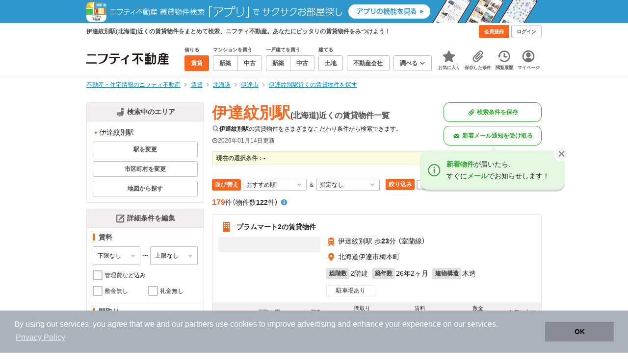

--- FILE ---
content_type: text/html;charset=UTF-8
request_url: https://myhome.nifty.com/rent/hokkaido/datemombetsu_st/
body_size: 114081
content:
<!DOCTYPE html><html lang="ja"><head><meta charset="UTF-8" /><meta name="viewport" content="width=960" /><meta name="format-detection" content="telephone=no, email=no, address=no" /><meta http-equiv="X-UA-Compatible" content="IE=Edge" /><meta name="twitter:card" content="summary_large_image" /><meta name="twitter:creator" content="@niftymyhome" /><link rel="apple-touch-icon" href="/rent/assets/img/apple-touch-icon.png" /><link rel="icon" href="/rent/assets/img/favicon.png" /><title>伊達紋別駅(北海道)近くの賃貸物件一覧｜ニフティ不動産</title><link rel="canonical" href="https://myhome.nifty.com/rent/hokkaido/datemombetsu_st/" /><meta name="description" content="伊達紋別駅近くの賃貸物件は122件です。(2026年01月14日現在)　ニフティ不動産は、掲載物件情報数No.1。スーモ、ホームズ、アットホームなど、大手不動産情報サイトをまとめて検索することができます。あなたのこだわり条件に合わせたお部屋を検索しましょう。" /><meta name="keywords" content="伊達紋別駅,北海道,不動産,物件,ニフティ不動産" /><link rel="stylesheet" href="/rent/assets/css/pc.min.css?58363f4c6c133cc42488fd681edf8842"><link rel="stylesheet" href="/rent/assets/css/pc.dev.css?401103c662210c3596428412fed2e384"><link rel="stylesheet" href="https://myhome.nifty.com/spring/assets/pc.css"><link rel="stylesheet" href="/rent/assets/css/pc_styles.css?2273435002e001c8112b97ad0ce217d3"><link rel="stylesheet" href="/rent/assets/css/override-style.css?883b0461530e3bc1d9d5c03ab6d4d2fc"><link rel="stylesheet" href="/rent/assets/css/slick-style.css?be6303eca74c99ec395535d122b2158f"><link rel="stylesheet" href="/rent/assets/css/pc-pref-style.css?dde46797e7aa3abdb8357fd0edbe646b"><link rel="stylesheet" href="/rent/assets/css/lib/slick.css?f38b2db10e01b1572732a3191d538707"><link rel="alternate" href="android-app://com.nifty.myhome.rent/myhomerent/rent/hokkaido/muroranhonsen/datemombetsu/" /><meta name="apple-itunes-app" content="app-id=717072560, app-argument=myhomerent://, affiliate-data=ct=sitetoapp_220725smartbnr" /><link rel="stylesheet" href="/rent/assets/css/line-color.min.css?1e5113ef2df488538dc892273c63e1d8"><link rel="stylesheet" href="/common/assets/pc/css/mansion-note.min.css?d7d2f8d7771010009e2136302031d42c"><script type="application/ld+json">
    [{
        "@context": "https://schema.org",
        "@type": "WebPage",
        "mainEntityOfPage": {
            "@type": "WebPage",
            "@id": "https://myhome.nifty.com/rent/hokkaido/datemombetsu_st/"
        },
        "dateModified": "2026-01-14T17:20:18.000+09:00",
        "headline": "伊達紋別駅(北海道)近くの賃貸物件一覧｜ニフティ不動産",
        "author": {
            "@type": "Person",
            "name": "ニフティ不動産"
        },
        "publisher": {
            "@type": "Organization",
            "name": "ニフティ不動産",
            "logo": {
                "@type": "ImageObject",
                "url": "https://myhome.nifty.com/rent/assets/img/logo.svg"
            }
        },
        "description": "伊達紋別駅近くの賃貸物件は122件です。(2026年01月14日現在)　ニフティ不動産は、掲載物件情報数No.1。スーモ、ホームズ、アットホームなど、大手不動産情報サイトをまとめて検索することができます。あなたのこだわり条件に合わせたお部屋を検索しましょう。",
        "keywords": "伊達紋別駅,北海道,不動産,物件,ニフティ不動産"
    }]
</script><link rel="stylesheet" href="/rent/assets/pc/css/souba.css?45c48dfb5eef1d80406f37cdd79ae98e"><meta name="ott" content="cae7eac6-4366-4e31-be82-4f183c69e617" /><script type="application/ld+json">
{
  "@context": "http://schema.org",
  "@type": "BreadcrumbList",
  "itemListElement": [

    {
      "@type": "ListItem",
      "position": 1,
      "item": {
        "@id": "https://myhome.nifty.com/",
        "name": "不動産・住宅情報のニフティ不動産"
      }
    }

    ,{
      "@type": "ListItem",
      "position": 2,
      "item": {
        "@id": "https://myhome.nifty.com/rent/",
        "name": "賃貸"
      }
    }

    ,{
      "@type": "ListItem",
      "position": 3,
      "item": {
        "@id": "https://myhome.nifty.com/rent/hokkaido/",
        "name": "北海道"
      }
    }

    ,{
      "@type": "ListItem",
      "position": 4,
      "item": {
        "@id": "https://myhome.nifty.com/rent/hokkaido/dateshi_ct/",
        "name": "伊達市"
      }
    }

    ,{
      "@type": "ListItem",
      "position": 5,
      "item": {
        "@id": "https://myhome.nifty.com/rent/hokkaido/datemombetsu_st/",
        "name": "伊達紋別駅近くの賃貸物件を探す"
      }
    }

  ]
}
</script><script>(function(w,d,s,l,i){w[l]=w[l]||[];w[l].push({'gtm.start':
new Date().getTime(),event:'gtm.js'});var f=d.getElementsByTagName(s)[0],
j=d.createElement(s),dl=l!='dataLayer'?'&l='+l:'';j.async=true;j.src=
'https://www.googletagmanager.com/gtm.js?id='+i+dl;f.parentNode.insertBefore(j,f);
})(window,document,'script','dataLayer','GTM-M2SRZC8');</script><script>
  (function(i,s,o,g,r,a,m){i['GoogleAnalyticsObject']=r;i[r]=i[r]||function(){
  (i[r].q=i[r].q||[]).push(arguments)},i[r].l=1*new Date();a=s.createElement(o),
  m=s.getElementsByTagName(o)[0];a.async=1;a.src=g;m.parentNode.insertBefore(a,m)
  })(window,document,'script','//www.google-analytics.com/analytics.js','ga');

  ga('create', 'UA-148796599-1', 'auto');
  ga('create', 'UA-148796599-7', 'auto', {'name': 'myhomeAll' });
  ga('require', 'displayfeatures');
  ga('myhomeAll.require', 'displayfeatures');
  ga('set', 'dimension2', navigator.userAgent);
  ga('myhomeAll.set', 'dimension2', navigator.userAgent);
</script><script>
    // GAの「カスタムディメンション1」にABテスト名と適用パターンの計測値を追加
    ga('set', 'dimension1', '202510_recommend_position_c');
  </script><script>
    window.Nifty = window.Nifty || {};
    window.Nifty.Gtag = window.Nifty.Gtag || {};
    window.Nifty.Gtag.abTestCustomDimensionValue = '202510_recommend_position_c';
  </script><script>
  ga('send', 'pageview');
  ga('myhomeAll.send', 'pageview');
</script><script type="text/javascript">
!function(t,e){if(void 0===e[t]){e[t]=function(){e[t].clients.push(this),this._init=[Array.prototype.slice.call(arguments)]},e[t].clients=[];for(var r=function(t){return function(){return this["_"+t]=this["_"+t]||[],this["_"+t].push(Array.prototype.slice.call(arguments)),this}},n=["addRecord","set","trackEvent","trackPageview","ready"],s=0;s<n.length;s++){var i=n[s];e[t].prototype[i]=r(i)}var a=document.createElement("script");a.type="text/javascript",a.async=!0,a.src=("https:"===document.location.protocol?"https:":"http:")+"//cdn.treasuredata.com/sdk/td-1.5.1.js";var c=document.getElementsByTagName("script")[0];c.parentNode.insertBefore(a,c)}}("Treasure",this);
window.myhomeTDM=window.myhomeTDM||{};MyhomeTDM={Treasure:new Treasure({host:"in.treasuredata.com",writeKey:"6083/05c5bece7583719364042f52e2bcd281e727c5a1",database:"myhome_nifty_com"}),setTreasure:function(a,c,b){MyhomeTDM.Treasure=new Treasure({host:a,writeKey:c,database:b})},Cookies:{getItem:function(a){if(!a||!this.hasItem(a)){return null}return unescape(document.cookie.replace(new RegExp("(?:^|.*;\\s*)"+escape(a).replace(/[\-\.\+\*]/g,"\\$&")+"\\s*\\=\\s*((?:[^;](?!;))*[^;]?).*"),"$1"))},hasItem:function(a){return(new RegExp("(?:^|;\\s*)"+escape(a).replace(/[\-\.\+\*]/g,"\\$&")+"\\s*\\=")).test(document.cookie)},setItem:function(c,e,b,a){var d="";document.cookie=escape(c)+"="+escape(e)+"; max-age="+b+(a?"; path="+a:"")}},Session:{getId:function(){var a=MyhomeTDM.Cookies.getItem("mh_session_id");if(a==null){a=MyhomeTDM.Cookies.getItem("_td")+"-"+Math.floor(new Date().getTime()/1000)}MyhomeTDM.Cookies.setItem("mh_session_id",a,1800,"/");return a}},Tracking:{actionTrack:function(c,b,d,a){MyhomeTDM.Treasure.trackEvent(c,{mh_session_id:MyhomeTDM.Session.getId(),PUSER:MyhomeTDM.Cookies.getItem("PUSER"),UA:navigator.userAgent,mh_event_type:b,mh_event_category:d,mh_event_name:a})},actionTrack:function(c,b,e,a,d){MyhomeTDM.Treasure.trackEvent(c,{mh_session_id:MyhomeTDM.Session.getId(),PUSER:MyhomeTDM.Cookies.getItem("PUSER"),UA:navigator.userAgent,mh_event_type:b,mh_event_category:e,mh_event_name:a,mh_event_value:d})},actionTrack:function(d,b,f,a,e,c){MyhomeTDM.Treasure.trackEvent(d,{mh_session_id:MyhomeTDM.Session.getId(),PUSER:MyhomeTDM.Cookies.getItem("PUSER"),UA:navigator.userAgent,mh_event_type:b,mh_event_category:f,mh_event_name:a,mh_event_value:e,mh_event_psid:c})},customActionTrack:function(a,b){if(!b.mh_session_id){b.mh_session_id=MyhomeTDM.Session.getId()}else{MyhomeTDM.Session.getId()}if(!b.PUSER){b.PUSER=MyhomeTDM.Cookies.getItem("PUSER")}if(!b.UA){b.UA=navigator.userAgent}MyhomeTDM.Treasure.trackEvent(a,b)},customEventTrack:function(a,b){MyhomeTDM.Session.getId();MyhomeTDM.Treasure.trackEvent(a,b)},pageViewTrack:function(a){MyhomeTDM.Treasure.set(a,{PUSER:MyhomeTDM.Cookies.getItem("PUSER"),UA:navigator.userAgent,mh_session_id:MyhomeTDM.Session.getId()});MyhomeTDM.Treasure.trackPageview(a)},customPageViewTrack:function(a,b){if(!b.mh_session_id){b.mh_session_id=MyhomeTDM.Session.getId()}else{MyhomeTDM.Session.getId()}if(!b.PUSER){b.PUSER=MyhomeTDM.Cookies.getItem("PUSER")}if(!b.UA){b.UA=MyhomeTDM.Cookies.getItem("UA")}MyhomeTDM.Treasure.set(a,b);MyhomeTDM.Treasure.trackPageview(a)}}};
</script><script>MyhomeTDM.Treasure.set('$global', {mh_event_abtest: '202510_recommend_position_c'});</script><script>MyhomeTDM.Treasure.set('$global', {mh_event_fbp: MyhomeTDM.Cookies.getItem("_fbp"), mh_event_fbc: MyhomeTDM.Cookies.getItem("_fbc"), mh_client_ids: ""});</script><script>!function(n){if(!window[n]){var o=window[n]=function(){var n=[].slice.call(arguments);return o.x?o.x.apply(0,n):o.q.push(n)};o.q=[],o.i=Date.now(),o.allow=function(){o.o="allow"},o.deny=function(){o.o="deny"}}}("krt")</script><script async src="https://cdn-edge.karte.io/6b8578b3f7ed20d831d40dbbb47612fc/edge.js"></script></head><body class="body" id="body"><noscript><iframe src="https://www.googletagmanager.com/ns.html?id=GTM-M2SRZC8"
height="0" width="0" style="display:none;visibility:hidden"></iframe></noscript><script type="text/javascript">
window.pbjs = window.pbjs || {};
window.pbjs.que = window.pbjs.que || [];
</script><script async='async' src="https://flux-cdn.com/client/1000343/myhome_nifty_01691.min.js"></script><script type="text/javascript">
window.googletag = window.googletag || {};
window.googletag.cmd = window.googletag.cmd || [];
</script><script async='async' src='https://securepubads.g.doubleclick.net/tag/js/gpt.js'></script><script type="text/javascript">
window.fluxtag = {
readyBids: {
prebid: false,
google: false
},
failSafeTimeout: 3e3,
isFn: function isFn(object) {
var _t = 'Function';
var toString = Object.prototype.toString;
return toString.call(object) === '[object ' + _t + ']';
},
launchAdServer: function () {
if (!fluxtag.readyBids.prebid) {
return;
}
fluxtag.requestAdServer();
},
requestAdServer: function () {
if (!fluxtag.readyBids.google) {
fluxtag.readyBids.google = true;
googletag.cmd.push(function () {
if (!!(pbjs.setTargetingForGPTAsync) && fluxtag.isFn(pbjs.setTargetingForGPTAsync)) {
pbjs.que.push(function () {
pbjs.setTargetingForGPTAsync();
});
}
googletag.pubads().refresh();
});
}
}
};
</script><script type="text/javascript">
setTimeout(function() {
fluxtag.requestAdServer();
}, fluxtag.failSafeTimeout);
</script><script type="text/javascript">
  googletag.cmd.push(function () {
    // add slot (defineSlotの記述）
    googletag.defineSlot('/21869628624/MYHOME_PC_RENT/FRECT_L', [300, 250], 'div-gpt-ad-1576028685196-0').addService(googletag.pubads());
    googletag.defineSlot('/21869628624/MYHOME_PC_RENT/FRECT_R', [300, 250], 'div-gpt-ad-1576028708447-0').addService(googletag.pubads());    
    googletag.pubads().enableSingleRequest();
    googletag.pubads().disableInitialLoad();
    googletag.enableServices();

    // Prebidが呼び出せる状態の場合
    if (!!(window.pbFlux) && !!(window.pbFlux.prebidBidder) && fluxtag.isFn(window.pbFlux.prebidBidder)) {
      pbjs.que.push(function () {
        window.pbFlux.prebidBidder();
      });
    } else {
      // Prebidが呼び出せない場合、すぐにGAMを呼び出す
      fluxtag.readyBids.prebid = true;
      fluxtag.launchAdServer();
    }
  });
</script><noscript><p class="noscript">このサイトを正しく表示するためには、ブラウザのJavaScriptの設定を「有効」にしてください。</p></noscript><div class="box is-center"  style="background:#2e98cd;" data-full-height-minus="map-wrap"><a href="https://myhome.nifty.com/apps/?ss=pcRentHeaderBanner" rel="noopener" target="_blank"><img src="https://myhome.nifty.com/cms_image/myhome/rent-banner/220325336186/202211_pcheader_app_rent_950x45x2.png" width="950" height="47" alt="ニフティ不動産賃貸検索アプリでサクサクお部屋探し"></a></div><section class="section is-bg-pj1" id="tagline" data-full-height-minus="map-wrap"><div class="inner"><div class="grid is-between is-middle"><div class="column is-mobile-0"><div class="box is-padding-top-xxs is-padding-bottom-xxs"><p class="text is-light is-line-height-xs is-strong is-xs" data-tagline-text>伊達紋別駅(北海道)近くの賃貸物件をまとめて検索、ニフティ不動産。あなたにピッタリの賃貸物件をみつけよう！</p></div></div><div class="column"><div class="is-not-login box is-padding-top-xxs is-padding-bottom-xxs"><div class="box is-flex is-space-column-xxs"><a href="https://account.lifestyle.nifty.com/register" rel="nofollow" target="_blank" class="button is-plain is-bg-light is-xxs register-button"><span class="text is-strong">会員登録</span></a><a href="/user/login/" rel="nofollow" class="button is-plain is-bg-grey-dark is-xxs login-button"><span class="text is-strong">ログイン</span></a></div></div><a href="/user/mypage/?type=rent" rel="nofollow" class="is-login box is-flex is-middle is-padding-top-xxs is-padding-right-xs is-padding-bottom-xxs is-padding-left-xs"><svg class="icon is-light is-margin-right-xxs is-lg user-icon" role="img">
                <title>マイページ</title><use xlink:href="/rent/assets/pc/img/sprite.svg?20250310#user"></use>
              </svg><span class="text is-line-height-xs is-light is-xs"><span class="text is-strong" id="userNameDisp"></span><span class="text">さん</span></span></a></div></div></div></section><header class="section is-bg-light is-padding-top-sm is-padding-bottom-sm is-border-bottom" id="header" data-full-height-minus="map-wrap"><div class="inner"><nav class="nav is-global"><a href="/" class="logo is-site"><img src="/rent/assets/img/logo.svg?20221025" alt="ニフティ不動産" class="img" width="200" height="44"></a><ul class="menu is-global"><li class="box is-mobile-0 is-margin-right-xs"><ul class="menu is-entrance"><li class="box"><p class="text is-strong is-dark-2 is-margin-bottom-xxs is-xxs">借りる</p><div class="joint"><a href="/rent/" class="button is-outline is-xs is-active"><span class="text is-strong">賃貸</span></a></div></li><li class="box"><p class="text is-strong is-dark-2 is-margin-bottom-xxs is-xxs">マンションを買う</p><div class="joint"><a href="/shinchiku-mansion/" class="button is-outline is-xs" data-header-buy-link><span class="text is-strong">新築</span></a><a href="/chuko-mansion/" class="button is-outline is-xs" data-header-buy-link><span class="text is-strong">中古</span></a></div></li><li class="box"><p class="text is-strong is-dark-2 is-margin-bottom-xxs is-xxs">一戸建てを買う</p><div class="joint"><a href="/shinchiku-ikkodate/" class="button is-outline is-xs" data-header-buy-link><span class="text is-strong">新築</span></a><a href="/chuko-ikkodate/" class="button is-outline is-xs" data-header-buy-link><span class="text is-strong">中古</span></a></div></li><li class="box"><p class="text is-strong is-dark-2 is-margin-bottom-xxs is-xxs">建てる</p><div class="joint"><a href="/tochi/" class="button is-outline is-xs" data-header-buy-link><span class="text is-strong">土地</span></a></div></li><li class="box"><div class="joint"><a href="/shop/" class="button is-outline is-xs"><span class="text is-strong">不動産会社</span></a></div></li><li class="box"><div class="joint"><button type="button" class="button is-outline is-xs is-toggle" data-toggle-control="menu-entrance-more"><span class="text is-strong">調べる</span><svg class="icon is-dark-4 is-margin-left-xxs" role="img">
                        <title>↓</title><use xlink:href="/rent/assets/pc/img/sprite.svg?20250310#angle-down"></use>
                      </svg></button></div><div class="menu is-entrance-more is-tail-grey" data-toggle-content="menu-entrance-more"><ul class="inner"><li class="box is-separate"><p class="box is-bg-grey is-padding-right-xs is-padding-bottom-xxs is-padding-left-xs"><span class="text is-dark-3 is-strong is-xs">調べる</span></p><a href="/wall-painting/" class="box is-link is-flex is-middle is-padding-left-sm"><div class="box is-flex is-middle is-mobile-0 is-separate-child is-padding-top-sm is-padding-bottom-sm is-angle-right"><span class="text is-strong is-dark-3 is-xs is-mobile-0">外壁塗装</span></div></a><a href="/hikkoshi/" class="box is-link is-flex is-middle is-padding-left-sm"><div class="box is-flex is-middle is-mobile-0 is-separate-child is-padding-top-sm is-padding-bottom-sm is-angle-right"><span class="text is-strong is-dark-3 is-xs is-mobile-0">引っ越し</span></div></a><a href="/loan/jibunbank/cardloan/" class="box is-link is-flex is-middle is-padding-left-sm"><div class="box is-flex is-middle is-mobile-0 is-separate-child is-padding-top-sm is-padding-bottom-sm is-angle-right"><span class="text is-strong is-dark-3 is-xs is-mobile-0">カードローン</span></div></a><a href="/loan/" class="box is-link is-flex is-middle is-padding-left-sm"><div class="box is-flex is-middle is-mobile-0 is-separate-child is-padding-top-sm is-padding-bottom-sm is-angle-right"><span class="text is-strong is-dark-3 is-xs is-mobile-0">住宅ローン</span></div></a><a href="/mansion-info/" class="box is-link is-flex is-middle is-padding-left-sm"><div class="box is-flex is-middle is-mobile-0 is-separate-child is-padding-top-sm is-padding-bottom-sm is-angle-right"><span class="text is-strong is-dark-3 is-xs is-mobile-0">マンション情報</span></div></a><a href="/area-search/" class="box is-link is-flex is-middle is-padding-left-sm"><div class="box is-flex is-middle is-mobile-0 is-separate-child is-padding-top-sm is-padding-bottom-sm is-angle-right"><span class="text is-strong is-dark-3 is-xs is-mobile-0">街情報</span></div></a><a href="/sell/suumo/" class="box is-link is-flex is-middle is-padding-left-sm"><div class="box is-flex is-middle is-mobile-0 is-separate-child is-padding-top-sm is-padding-bottom-sm is-angle-right"><span class="text is-strong is-dark-3 is-xs is-mobile-0">不動産売却一括査定</span></div></a><a href="/column/" class="box is-link is-flex is-middle is-padding-left-sm"><div class="box is-flex is-middle is-mobile-0 is-separate-child is-padding-top-sm is-padding-bottom-sm is-angle-right"><span class="text is-strong is-dark-3 is-xs is-mobile-0">お悩みコラム</span></div></a></li></ul></div></li></ul></li><li class="box"><a href="/user/mypage/keep/?type=rent" class="menu-button" data-menu-tab-link><div class="menu-button-icon-wrap"><svg class="menu-button-icon" role="img">
                    <title>☆</title><use xlink:href="/rent/assets/pc/img/sprite.svg?20250310#star"></use>
                  </svg><span class="menu-button-badge is-hidden" data-bukken-favorite-count-wrap><span class="menu-button-badge-text" data-bukken-favorite-count>0</span></span></div><span class="menu-button-text">お気に入り</span></a><div class="tutorial-first-keep " id="tutorial-first-keep" data-tutorial-content="first-keep"><div class="tutorial-circle"></div><div class="tutorial-box"><div class="box is-padding-md is-space-xs"><p class="text is-sm">
                      ☆ボタンを押すと<strong class="text is-pj1">お気に入り</strong>に登録されます。<br />
                      評価は3段階まで可能。気になる物件を比較・検討しましょう！
                    </p><button class="button is-outline is-mobile-full is-sm" data-tutorial-close="first-keep">OK</button></div></div></div></li><li><a href="/user/mypage/condition/?type=rent" class="menu-button" data-menu-tab-link><div class="menu-button-icon-wrap"><svg class="menu-button-icon" role="img">
                    <title>クリップ</title><use xlink:href="/rent/assets/pc/img/sprite.svg?20250310#clip"></use>
                  </svg></div><span class="menu-button-text">保存した条件</span></a></li><li><a href="/user/mypage/history/?type=rent" class="menu-button" data-menu-tab-link><div class="menu-button-icon-wrap"><svg class="menu-button-icon" role="img">
                    <title>履歴</title><use xlink:href="/rent/assets/pc/img/sprite.svg?20250310#history"></use>
                  </svg></div><span class="menu-button-text">閲覧履歴</span></a></li><li><a href="/user/mypage/?type=rent" class="menu-button" data-menu-tab-link><div class="menu-button-icon-wrap"><svg class="menu-button-icon" role="img">
                    <title>マイページ</title><use xlink:href="/rent/assets/pc/img/sprite.svg?20250310#user"></use>
                  </svg></div><span class="menu-button-text">マイページ</span></a></li></ul></nav></div></header><main class="main" id="main"><section class="section is-padding-top-xs is-padding-bottom-xs" data-full-height-minus="map-wrap"><div class="inner"><div class="grid is-between"><div class="column is-mobile-0"><nav class="breadcrumb is-xs"><ul class="breadcrumb-list"><li><a href="/" class="text is-link is-primary"><span>不動産・住宅情報のニフティ不動産</span></a></li><li><a href="/rent/" class="text is-link is-primary"><span>賃貸</span></a></li><li><a href="/rent/hokkaido/" class="text is-link is-primary"><span>北海道</span></a></li><li><a href="/rent/hokkaido/dateshi_ct/" class="text is-link is-primary"><span>伊達市</span></a></li><li><a href="/rent/hokkaido/datemombetsu_st/" class="text is-link is-primary"><span>伊達紋別駅近くの賃貸物件を探す</span></a></li></ul></nav></div></div></div></section><section class="section is-padding-top-lg is-padding-bottom-xxl"><div class="inner is-space-xxl"><div class="grid is-gap-md"><div class="column"><aside class="sidebar is-width-240px is-space-sm" data-contents-id="result-left-sidebar" data-contents-name="サイドバー(検索結果-左カラム)"><div class="card is-bg-light is-radius-sm is-outline is-overflow-hidden is-mobile-full"><div class="box is-flex is-middle is-center is-bg-pj2 is-border-bottom is-padding-xs"><svg class="icon is-grey is-margin-right-xxs is-lg" role="img">
                      <title>日本地図</title><use xlink:href="/rent/assets/pc/img/sprite.svg?20250310#japan"></use>
                    </svg><span class="text is-dark-2 is-strong is-sm">検索中のエリア</span></div><div class="box is-separate"><div class="box is-padding-sm is-space-xs"><ul class="list is-square-pj1 is-sm"><li class="item"><p class="text" data-readmore-content="readmore-place-condition" data-readmore-height="43" data-search-result-cond-text="place">-</p><button class="box is-flex is-middle is-padding-top-xs is-padding-bottom-xs is-mobile-full" data-readmore-control="readmore-place-condition"><svg class="icon is-pj1 is-open" role="img">
                              <title>+</title><use xlink:href="/rent/assets/pc/img/sprite.svg?20250310#plus-square"></use>
                            </svg><svg class="icon is-grey-light is-close" role="img">
                              <title>-</title><use xlink:href="/rent/assets/pc/img/sprite.svg?20250310#minus-square"></use>
                            </svg><span class="text is-break is-left is-strong is-line-height-xs is-dark-3 is-margin-left-xxs is-mobile-0 is-sm"><span class="text is-open">もっと見る</span><span class="text is-close">閉じる</span></span></button></li></ul><button type="button" class="button is-outline is-mobile-full is-xs" data-micromodal-trigger="modal-change-conditions" data-multitab-trigger="station" data-change-areas-condition-trigger><span class="text is-strong is-dark-2">駅を変更</span></button><button type="button" class="button is-outline is-mobile-full is-xs" data-micromodal-trigger="modal-change-conditions" data-multitab-trigger="city" data-change-areas-condition-trigger><span class="text is-strong is-dark-2">市区町村を変更</span></button><a href="/rent/hokkaido/map/" class="button is-outline is-mobile-full is-xs" data-extends-cond-param="map"><span class="text is-strong is-dark-2">地図から探す</span></a></div></div></div><div class="card is-bg-light is-radius-sm is-outline is-overflow-hidden is-mobile-full" data-search-result-change-section><div class="box is-flex is-middle is-center is-bg-pj2 is-border-bottom is-padding-xs"><svg class="icon is-grey is-margin-right-xxs is-lg" role="img">
                      <title>条件変更</title><use xlink:href="/rent/assets/pc/img/sprite.svg?20250310#edit"></use>
                    </svg><span class="text is-dark-2 is-strong is-sm">詳細条件を編集</span></div><div class="box is-separate"><div class="box is-padding-sm is-space-sm"><p class="text is-strong is-dark-2 is-border-left is-line-height-xxs is-sm">賃料</p><div class="box is-flex is-middle is-space-column-xxs"><div class="select is-mobile-0 is-xs">
                          <select name="r1" data-selectmatch-sync="r1">
<option name="r1" value="" selected="selected">下限なし</option>
<option name="r1" value="40000">4万円以上</option>
<option name="r1" value="45000">4.5万円以上</option>
<option name="r1" value="50000">5万円以上</option>
<option name="r1" value="55000">5.5万円以上</option>
<option name="r1" value="60000">6万円以上</option>
<option name="r1" value="65000">6.5万円以上</option>
<option name="r1" value="70000">7万円以上</option>
<option name="r1" value="75000">7.5万円以上</option>
<option name="r1" value="80000">8万円以上</option>
<option name="r1" value="85000">8.5万円以上</option>
<option name="r1" value="90000">9万円以上</option>
<option name="r1" value="95000">9.5万円以上</option>
<option name="r1" value="100000">10万円以上</option>
<option name="r1" value="105000">10.5万円以上</option>
<option name="r1" value="110000">11万円以上</option>
<option name="r1" value="115000">11.5万円以上</option>
<option name="r1" value="120000">12万円以上</option>
<option name="r1" value="125000">12.5万円以上</option>
<option name="r1" value="130000">13万円以上</option>
<option name="r1" value="135000">13.5万円以上</option>
<option name="r1" value="140000">14万円以上</option>
<option name="r1" value="145000">14.5万円以上</option>
<option name="r1" value="150000">15万円以上</option>
<option name="r1" value="155000">15.5万円以上</option>
<option name="r1" value="160000">16万円以上</option>
<option name="r1" value="165000">16.5万円以上</option>
<option name="r1" value="170000">17万円以上</option>
<option name="r1" value="175000">17.5万円以上</option>
<option name="r1" value="180000">18万円以上</option>
<option name="r1" value="185000">18.5万円以上</option>
<option name="r1" value="190000">19万円以上</option>
<option name="r1" value="195000">19.5万円以上</option>
<option name="r1" value="200000">20万円以上</option>
<option name="r1" value="205000">20.5万円以上</option>
<option name="r1" value="210000">21万円以上</option>
<option name="r1" value="215000">21.5万円以上</option>
<option name="r1" value="220000">22万円以上</option>
<option name="r1" value="225000">22.5万円以上</option>
<option name="r1" value="230000">23万円以上</option>
<option name="r1" value="235000">23.5万円以上</option>
<option name="r1" value="240000">24万円以上</option>
<option name="r1" value="245000">24.5万円以上</option>
<option name="r1" value="250000">25万円以上</option>
<option name="r1" value="255000">25.5万円以上</option>
<option name="r1" value="260000">26万円以上</option>
<option name="r1" value="265000">26.5万円以上</option>
<option name="r1" value="270000">27万円以上</option>
<option name="r1" value="275000">27.5万円以上</option>
<option name="r1" value="280000">28万円以上</option>
<option name="r1" value="285000">28.5万円以上</option>
<option name="r1" value="290000">29万円以上</option>
<option name="r1" value="295000">29.5万円以上</option>
<option name="r1" value="300000">30万円以上</option>
</select>
                        </div><span class="text is-xs">〜</span><div class="select is-mobile-0 is-xs">
                          <select name="r2" data-selectmatch-sync="r2">
<option name="r2" value="" selected="selected">上限なし</option>
<option name="r2" value="40000">4万円以下</option>
<option name="r2" value="45000">4.5万円以下</option>
<option name="r2" value="50000">5万円以下</option>
<option name="r2" value="55000">5.5万円以下</option>
<option name="r2" value="60000">6万円以下</option>
<option name="r2" value="65000">6.5万円以下</option>
<option name="r2" value="70000">7万円以下</option>
<option name="r2" value="75000">7.5万円以下</option>
<option name="r2" value="80000">8万円以下</option>
<option name="r2" value="85000">8.5万円以下</option>
<option name="r2" value="90000">9万円以下</option>
<option name="r2" value="95000">9.5万円以下</option>
<option name="r2" value="100000">10万円以下</option>
<option name="r2" value="105000">10.5万円以下</option>
<option name="r2" value="110000">11万円以下</option>
<option name="r2" value="115000">11.5万円以下</option>
<option name="r2" value="120000">12万円以下</option>
<option name="r2" value="125000">12.5万円以下</option>
<option name="r2" value="130000">13万円以下</option>
<option name="r2" value="135000">13.5万円以下</option>
<option name="r2" value="140000">14万円以下</option>
<option name="r2" value="145000">14.5万円以下</option>
<option name="r2" value="150000">15万円以下</option>
<option name="r2" value="155000">15.5万円以下</option>
<option name="r2" value="160000">16万円以下</option>
<option name="r2" value="165000">16.5万円以下</option>
<option name="r2" value="170000">17万円以下</option>
<option name="r2" value="175000">17.5万円以下</option>
<option name="r2" value="180000">18万円以下</option>
<option name="r2" value="185000">18.5万円以下</option>
<option name="r2" value="190000">19万円以下</option>
<option name="r2" value="195000">19.5万円以下</option>
<option name="r2" value="200000">20万円以下</option>
<option name="r2" value="205000">20.5万円以下</option>
<option name="r2" value="210000">21万円以下</option>
<option name="r2" value="215000">21.5万円以下</option>
<option name="r2" value="220000">22万円以下</option>
<option name="r2" value="225000">22.5万円以下</option>
<option name="r2" value="230000">23万円以下</option>
<option name="r2" value="235000">23.5万円以下</option>
<option name="r2" value="240000">24万円以下</option>
<option name="r2" value="245000">24.5万円以下</option>
<option name="r2" value="250000">25万円以下</option>
<option name="r2" value="255000">25.5万円以下</option>
<option name="r2" value="260000">26万円以下</option>
<option name="r2" value="265000">26.5万円以下</option>
<option name="r2" value="270000">27万円以下</option>
<option name="r2" value="275000">27.5万円以下</option>
<option name="r2" value="280000">28万円以下</option>
<option name="r2" value="285000">28.5万円以下</option>
<option name="r2" value="290000">29万円以下</option>
<option name="r2" value="295000">29.5万円以下</option>
<option name="r2" value="300000">30万円以下</option>
</select>
                        </div></div><ul class="grid is-gap-sm"><li class="column is-mobile-12"><div class="box is-flex is-nowrap is-middle is-mobile-full">
                            <input type="checkbox" name="r14" value="1" id="side-cond-check-r14-1" class="input is-hidden" data-checkmatch-sync="cond-check-r14-1" />
                            <label class="label is-middle is-margin-right-xxs is-lg" for="side-cond-check-r14-1"><span class="checkbox"></span></label><label class="box is-flex is-nowrap is-middle" for="side-cond-check-r14-1"><span class="text is-break is-line-height-xs is-xs"><span class="text">管理費など込み</span></span></label></div></li><li class="column is-mobile-6"><div class="box is-flex is-nowrap is-middle is-mobile-full">
                            <input type="checkbox" name="ex15" value="1" id="side-cond-check-ex15-1" class="input is-hidden" data-checkmatch-sync="cond-check-ex15-1" />
                            <label class="label is-middle is-margin-right-xxs is-lg" for="side-cond-check-ex15-1"><span class="checkbox"></span></label><label class="box is-flex is-nowrap is-middle" for="side-cond-check-ex15-1"><span class="text is-break is-line-height-xs is-xs"><span class="text">敷金無し</span></span></label></div></li><li class="column is-mobile-6"><div class="box is-flex is-nowrap is-middle is-mobile-full">
                            <input type="checkbox" name="ex16" value="1" id="side-cond-check-ex16-1" class="input is-hidden" data-checkmatch-sync="cond-check-ex16-1" />
                            <label class="label is-middle is-margin-right-xxs is-lg" for="side-cond-check-ex16-1"><span class="checkbox"></span></label><label class="box is-flex is-nowrap is-middle" for="side-cond-check-ex16-1"><span class="text is-break is-line-height-xs is-xs"><span class="text">礼金無し</span></span></label></div></li></ul></div><div class="box is-padding-sm is-space-sm"><p class="text is-strong is-dark-2 is-border-left is-line-height-xxs is-sm">間取り</p><ul class="grid is-gap-sm"><li class="column is-mobile-6"><div class="box is-flex is-nowrap is-middle is-mobile-full">
                            <input type="checkbox" name="r3" value="10" id="side-cond-check-r3-10" class="input is-hidden" data-checkmatch-sync="cond-check-r3-10" />
                            <label class="label is-middle is-margin-right-xxs is-lg" for="side-cond-check-r3-10"><span class="checkbox"></span></label><label class="box is-flex is-nowrap is-middle" for="side-cond-check-r3-10"><span class="text is-break is-line-height-xs is-xs"><span class="text">1R</span></span></label></div></li><li class="column is-mobile-6"><div class="box is-flex is-nowrap is-middle is-mobile-full">
                            <input type="checkbox" name="r3" value="11" id="side-cond-check-r3-11" class="input is-hidden" data-checkmatch-sync="cond-check-r3-11" />
                            <label class="label is-middle is-margin-right-xxs is-lg" for="side-cond-check-r3-11"><span class="checkbox"></span></label><label class="box is-flex is-nowrap is-middle" for="side-cond-check-r3-11"><span class="text is-break is-line-height-xs is-xs"><span class="text">1K</span></span></label></div></li><li class="column is-mobile-6"><div class="box is-flex is-nowrap is-middle is-mobile-full">
                            <input type="checkbox" name="r3" value="12" id="side-cond-check-r3-12" class="input is-hidden" data-checkmatch-sync="cond-check-r3-12" />
                            <label class="label is-middle is-margin-right-xxs is-lg" for="side-cond-check-r3-12"><span class="checkbox"></span></label><label class="box is-flex is-nowrap is-middle" for="side-cond-check-r3-12"><span class="text is-break is-line-height-xs is-xs"><span class="text">1DK</span></span></label></div></li><li class="column is-mobile-6"><div class="box is-flex is-nowrap is-middle is-mobile-full">
                            <input type="checkbox" name="r3" value="14" id="side-cond-check-r3-14" class="input is-hidden" data-checkmatch-sync="cond-check-r3-14" />
                            <label class="label is-middle is-margin-right-xxs is-lg" for="side-cond-check-r3-14"><span class="checkbox"></span></label><label class="box is-flex is-nowrap is-middle" for="side-cond-check-r3-14"><span class="text is-break is-line-height-xs is-xs"><span class="text">1LDK</span></span></label></div></li><li class="column is-mobile-6"><div class="box is-flex is-nowrap is-middle is-mobile-full">
                            <input type="checkbox" name="r3" value="21" id="side-cond-check-r3-21" class="input is-hidden" data-checkmatch-sync="cond-check-r3-21" />
                            <label class="label is-middle is-margin-right-xxs is-lg" for="side-cond-check-r3-21"><span class="checkbox"></span></label><label class="box is-flex is-nowrap is-middle" for="side-cond-check-r3-21"><span class="text is-break is-line-height-xs is-xs"><span class="text">2K</span></span></label></div></li><li class="column is-mobile-6"><div class="box is-flex is-nowrap is-middle is-mobile-full">
                            <input type="checkbox" name="r3" value="22" id="side-cond-check-r3-22" class="input is-hidden" data-checkmatch-sync="cond-check-r3-22" />
                            <label class="label is-middle is-margin-right-xxs is-lg" for="side-cond-check-r3-22"><span class="checkbox"></span></label><label class="box is-flex is-nowrap is-middle" for="side-cond-check-r3-22"><span class="text is-break is-line-height-xs is-xs"><span class="text">2DK</span></span></label></div></li><li class="column is-mobile-6"><div class="box is-flex is-nowrap is-middle is-mobile-full">
                            <input type="checkbox" name="r3" value="24" id="side-cond-check-r3-24" class="input is-hidden" data-checkmatch-sync="cond-check-r3-24" />
                            <label class="label is-middle is-margin-right-xxs is-lg" for="side-cond-check-r3-24"><span class="checkbox"></span></label><label class="box is-flex is-nowrap is-middle" for="side-cond-check-r3-24"><span class="text is-break is-line-height-xs is-xs"><span class="text">2LDK</span></span></label></div></li><li class="column is-mobile-6"><div class="box is-flex is-nowrap is-middle is-mobile-full">
                            <input type="checkbox" name="r3" value="31" id="side-cond-check-r3-31" class="input is-hidden" data-checkmatch-sync="cond-check-r3-31" />
                            <label class="label is-middle is-margin-right-xxs is-lg" for="side-cond-check-r3-31"><span class="checkbox"></span></label><label class="box is-flex is-nowrap is-middle" for="side-cond-check-r3-31"><span class="text is-break is-line-height-xs is-xs"><span class="text">3K</span></span></label></div></li><li class="column is-mobile-6"><div class="box is-flex is-nowrap is-middle is-mobile-full">
                            <input type="checkbox" name="r3" value="32" id="side-cond-check-r3-32" class="input is-hidden" data-checkmatch-sync="cond-check-r3-32" />
                            <label class="label is-middle is-margin-right-xxs is-lg" for="side-cond-check-r3-32"><span class="checkbox"></span></label><label class="box is-flex is-nowrap is-middle" for="side-cond-check-r3-32"><span class="text is-break is-line-height-xs is-xs"><span class="text">3DK</span></span></label></div></li><li class="column is-mobile-6"><div class="box is-flex is-nowrap is-middle is-mobile-full">
                            <input type="checkbox" name="r3" value="34" id="side-cond-check-r3-34" class="input is-hidden" data-checkmatch-sync="cond-check-r3-34" />
                            <label class="label is-middle is-margin-right-xxs is-lg" for="side-cond-check-r3-34"><span class="checkbox"></span></label><label class="box is-flex is-nowrap is-middle" for="side-cond-check-r3-34"><span class="text is-break is-line-height-xs is-xs"><span class="text">3LDK</span></span></label></div></li><li class="column is-mobile-6"><div class="box is-flex is-nowrap is-middle is-mobile-full">
                            <input type="checkbox" name="r3" value="41" id="side-cond-check-r3-41" class="input is-hidden" data-checkmatch-sync="cond-check-r3-41" />
                            <label class="label is-middle is-margin-right-xxs is-lg" for="side-cond-check-r3-41"><span class="checkbox"></span></label><label class="box is-flex is-nowrap is-middle" for="side-cond-check-r3-41"><span class="text is-break is-line-height-xs is-xs"><span class="text">4K</span></span></label></div></li><li class="column is-mobile-6"><div class="box is-flex is-nowrap is-middle is-mobile-full">
                            <input type="checkbox" name="r3" value="42" id="side-cond-check-r3-42" class="input is-hidden" data-checkmatch-sync="cond-check-r3-42" />
                            <label class="label is-middle is-margin-right-xxs is-lg" for="side-cond-check-r3-42"><span class="checkbox"></span></label><label class="box is-flex is-nowrap is-middle" for="side-cond-check-r3-42"><span class="text is-break is-line-height-xs is-xs"><span class="text">4DK</span></span></label></div></li><li class="column is-mobile-6"><div class="box is-flex is-nowrap is-middle is-mobile-full">
                            <input type="checkbox" name="r3" value="44" id="side-cond-check-r3-44" class="input is-hidden" data-checkmatch-sync="cond-check-r3-44" />
                            <label class="label is-middle is-margin-right-xxs is-lg" for="side-cond-check-r3-44"><span class="checkbox"></span></label><label class="box is-flex is-nowrap is-middle" for="side-cond-check-r3-44"><span class="text is-break is-line-height-xs is-xs"><span class="text">4LDK</span></span></label></div></li><li class="column is-mobile-6"><div class="box is-flex is-nowrap is-middle is-mobile-full">
                            <input type="checkbox" name="r3" value="52" id="side-cond-check-r3-52" class="input is-hidden" data-checkmatch-sync="cond-check-r3-52" />
                            <label class="label is-middle is-margin-right-xxs is-lg" for="side-cond-check-r3-52"><span class="checkbox"></span></label><label class="box is-flex is-nowrap is-middle" for="side-cond-check-r3-52"><span class="text is-break is-line-height-xs is-xs"><span class="text">5DK</span></span></label></div></li><li class="column is-mobile-6"><div class="box is-flex is-nowrap is-middle is-mobile-full">
                            <input type="checkbox" name="r3" value="54" id="side-cond-check-r3-54" class="input is-hidden" data-checkmatch-sync="cond-check-r3-54" />
                            <label class="label is-middle is-margin-right-xxs is-lg" for="side-cond-check-r3-54"><span class="checkbox"></span></label><label class="box is-flex is-nowrap is-middle" for="side-cond-check-r3-54"><span class="text is-break is-line-height-xs is-xs"><span class="text">5LDK以上</span></span></label></div></li></ul></div><div class="box is-padding-sm is-space-sm"><p class="text is-strong is-dark-2 is-border-left is-line-height-xxs is-sm">物件タイプ</p><ul class="grid is-gap-sm"><li class="column is-mobile-6"><div class="box is-flex is-nowrap is-middle is-mobile-full">
                            <input type="checkbox" name="r20" value="1" id="side-cond-check-r20-1" class="input is-hidden" data-checkmatch-sync="cond-check-r20-1" />
                            <label class="label is-middle is-margin-right-xxs is-lg" for="side-cond-check-r20-1"><span class="checkbox"></span></label><label class="box is-flex is-nowrap is-middle" for="side-cond-check-r20-1"><span class="text is-break is-line-height-xs is-xs"><span class="text">マンション</span></span></label></div></li><li class="column is-mobile-6"><div class="box is-flex is-nowrap is-middle is-mobile-full">
                            <input type="checkbox" name="r20" value="2" id="side-cond-check-r20-2" class="input is-hidden" data-checkmatch-sync="cond-check-r20-2" />
                            <label class="label is-middle is-margin-right-xxs is-lg" for="side-cond-check-r20-2"><span class="checkbox"></span></label><label class="box is-flex is-nowrap is-middle" for="side-cond-check-r20-2"><span class="text is-break is-line-height-xs is-xs"><span class="text">アパート</span></span></label></div></li><li class="column is-mobile-6"><div class="box is-flex is-nowrap is-middle is-mobile-full">
                            <input type="checkbox" name="r20" value="3" id="side-cond-check-r20-3" class="input is-hidden" data-checkmatch-sync="cond-check-r20-3" />
                            <label class="label is-middle is-margin-right-xxs is-lg" for="side-cond-check-r20-3"><span class="checkbox"></span></label><label class="box is-flex is-nowrap is-middle" for="side-cond-check-r20-3"><span class="text is-break is-line-height-xs is-xs"><span class="text">一戸建て</span></span></label></div></li></ul></div><div class="box is-padding-sm is-space-sm"><p class="text is-strong is-dark-2 is-border-left is-line-height-xxs is-sm">建物構造</p><ul class="grid is-gap-sm"><li class="column is-mobile-6"><div class="box is-flex is-nowrap is-middle is-mobile-full">
                            <input type="checkbox" name="struct" value="鉄筋系" id="side-cond-check-struct-鉄筋系" class="input is-hidden" data-checkmatch-sync="cond-check-struct-鉄筋系" />
                            <label class="label is-middle is-margin-right-xxs is-lg" for="side-cond-check-struct-鉄筋系"><span class="checkbox"></span></label><label class="box is-flex is-nowrap is-middle" for="side-cond-check-struct-鉄筋系"><span class="text is-break is-line-height-xs is-xs"><span class="text">鉄筋系</span></span></label></div></li><li class="column is-mobile-6"><div class="box is-flex is-nowrap is-middle is-mobile-full">
                            <input type="checkbox" name="struct" value="鉄骨系" id="side-cond-check-struct-鉄骨系" class="input is-hidden" data-checkmatch-sync="cond-check-struct-鉄骨系" />
                            <label class="label is-middle is-margin-right-xxs is-lg" for="side-cond-check-struct-鉄骨系"><span class="checkbox"></span></label><label class="box is-flex is-nowrap is-middle" for="side-cond-check-struct-鉄骨系"><span class="text is-break is-line-height-xs is-xs"><span class="text">鉄骨系</span></span></label></div></li><li class="column is-mobile-6"><div class="box is-flex is-nowrap is-middle is-mobile-full">
                            <input type="checkbox" name="struct" value="木造系" id="side-cond-check-struct-木造系" class="input is-hidden" data-checkmatch-sync="cond-check-struct-木造系" />
                            <label class="label is-middle is-margin-right-xxs is-lg" for="side-cond-check-struct-木造系"><span class="checkbox"></span></label><label class="box is-flex is-nowrap is-middle" for="side-cond-check-struct-木造系"><span class="text is-break is-line-height-xs is-xs"><span class="text">木造系</span></span></label></div></li><li class="column is-mobile-6"><div class="box is-flex is-nowrap is-middle is-mobile-full">
                            <input type="checkbox" name="struct" value="ブロック構造" id="side-cond-check-struct-ブロック構造" class="input is-hidden" data-checkmatch-sync="cond-check-struct-ブロック構造" />
                            <label class="label is-middle is-margin-right-xxs is-lg" for="side-cond-check-struct-ブロック構造"><span class="checkbox"></span></label><label class="box is-flex is-nowrap is-middle" for="side-cond-check-struct-ブロック構造"><span class="text is-break is-line-height-xs is-xs"><span class="text">ブロック構造</span></span></label></div></li></ul></div><div class="box is-padding-sm is-space-sm"><p class="text is-strong is-dark-2 is-border-left is-line-height-xxs is-sm">駅からの時間</p><div class="grid is-middle is-gap-sm"><div class="column is-mobile-7"><div class="select is-mobile-full is-xs">
                            <select name="r6" data-text="駅から" data-selectmatch-sync="r6">
<option name="r6" value="" selected="selected">こだわらない</option>
<option name="r6" value="5">5分以内</option>
<option name="r6" value="10">10分以内</option>
<option name="r6" value="15">15分以内</option>
<option name="r6" value="20">20分以内</option>
<option name="r6" value="25">25分以内</option>
<option name="r6" value="30">30分以内</option>
<option name="r6" value="35">35分以内</option>
<option name="r6" value="40">40分以内</option>
<option name="r6" value="45">45分以内</option>
<option name="r6" value="50">50分以内</option>
<option name="r6" value="55">55分以内</option>
<option name="r6" value="60">60分以内</option>
</select>
                          </div></div><div class="column is-mobile-5"><div class="box is-flex is-nowrap is-middle is-mobile-full">
                            <input type="checkbox" name="bus" value="2" id="side-cond-check-bus-2" class="input is-hidden" data-checkmatch-sync="cond-check-bus-2" />
                            <label class="label is-middle is-margin-right-xxs is-lg" for="side-cond-check-bus-2"><span class="checkbox"></span></label><label class="box is-flex is-nowrap is-middle" for="side-cond-check-bus-2"><span class="text is-break is-line-height-xs is-xs"><span class="text">バス可</span></span></label></div></div></div></div><div class="box is-padding-sm is-space-sm"><p class="text is-strong is-dark-2 is-border-left is-line-height-xxs is-sm">築年数</p><div class="select is-mobile-full is-xs">
                        <select name="r12" data-text="築" data-selectmatch-sync="r12">
<option name="r12" value="" selected="selected">こだわらない</option>
<option name="r12" value="shin">新築</option>
<option name="r12" value="2">2年以内</option>
<option name="r12" value="3">3年以内</option>
<option name="r12" value="4">4年以内</option>
<option name="r12" value="5">5年以内</option>
<option name="r12" value="8">8年以内</option>
<option name="r12" value="10">10年以内</option>
<option name="r12" value="15">15年以内</option>
<option name="r12" value="20">20年以内</option>
</select>
                      </div></div><div class="box is-padding-sm is-space-sm"><p class="text is-strong is-dark-2 is-border-left is-line-height-xxs is-sm">専有面積</p><div class="box is-flex is-middle is-space-column-xxs"><div class="select is-mobile-0 is-xs">
                          <select name="r10" data-selectmatch-sync="r10">
<option name="r10" value="" selected="selected">下限なし</option>
<option name="r10" value="10">10平米以上</option>
<option name="r10" value="15">15平米以上</option>
<option name="r10" value="20">20平米以上</option>
<option name="r10" value="25">25平米以上</option>
<option name="r10" value="30">30平米以上</option>
<option name="r10" value="35">35平米以上</option>
<option name="r10" value="40">40平米以上</option>
<option name="r10" value="45">45平米以上</option>
<option name="r10" value="50">50平米以上</option>
<option name="r10" value="55">55平米以上</option>
<option name="r10" value="60">60平米以上</option>
<option name="r10" value="65">65平米以上</option>
<option name="r10" value="70">70平米以上</option>
<option name="r10" value="75">75平米以上</option>
<option name="r10" value="80">80平米以上</option>
<option name="r10" value="85">85平米以上</option>
<option name="r10" value="90">90平米以上</option>
<option name="r10" value="95">95平米以上</option>
<option name="r10" value="100">100平米以上</option>
</select>
                        </div><span class="text is-xs">〜</span><div class="select is-mobile-0 is-xs">
                          <select name="r11" data-selectmatch-sync="r11">
<option name="r11" value="" selected="selected">上限なし</option>
<option name="r11" value="10">10平米以下</option>
<option name="r11" value="15">15平米以下</option>
<option name="r11" value="20">20平米以下</option>
<option name="r11" value="25">25平米以下</option>
<option name="r11" value="30">30平米以下</option>
<option name="r11" value="35">35平米以下</option>
<option name="r11" value="40">40平米以下</option>
<option name="r11" value="45">45平米以下</option>
<option name="r11" value="50">50平米以下</option>
<option name="r11" value="55">55平米以下</option>
<option name="r11" value="60">60平米以下</option>
<option name="r11" value="65">65平米以下</option>
<option name="r11" value="70">70平米以下</option>
<option name="r11" value="75">75平米以下</option>
<option name="r11" value="80">80平米以下</option>
<option name="r11" value="85">85平米以下</option>
<option name="r11" value="90">90平米以下</option>
<option name="r11" value="95">95平米以下</option>
<option name="r11" value="100">100平米以下</option>
</select>
                        </div></div></div><div class="box is-padding-sm is-space-sm"><p class="text is-strong is-dark-2 is-border-left is-line-height-xxs is-sm">建物名</p>
                      <input type="text" name="buildingName" class="input is-mobile-full is-xs" placeholder="マンション名など" data-label="建物名" data-textmatch-sync="buildingName" />
                    </div><div class="box is-padding-sm is-space-sm"><p class="text is-strong is-dark-2 is-border-left is-line-height-xxs is-sm">こだわり条件</p><ul class="grid is-gap-sm"><li class="column is-mobile-12"><div class="box is-flex is-nowrap is-middle is-mobile-full">
                            <input type="checkbox" name="ex1" value="1" id="side-cond-check-ex1-1" class="input is-hidden" data-checkmatch-sync="cond-check-ex1-1" />
                            <label class="label is-middle is-margin-right-xxs is-lg" for="side-cond-check-ex1-1"><span class="checkbox"></span></label><label class="box is-flex is-nowrap is-middle" for="side-cond-check-ex1-1"><span class="text is-break is-line-height-xs is-xs"><span class="text">バス・トイレ別</span></span></label></div></li><li class="column is-mobile-12"><div class="box is-flex is-nowrap is-middle is-mobile-full">
                            <input type="checkbox" name="floors2" value="1" id="side-cond-check-floors2-1" class="input is-hidden" data-checkmatch-sync="cond-check-floors2-1" />
                            <label class="label is-middle is-margin-right-xxs is-lg" for="side-cond-check-floors2-1"><span class="checkbox"></span></label><label class="box is-flex is-nowrap is-middle" for="side-cond-check-floors2-1"><span class="text is-break is-line-height-xs is-xs"><span class="text">2階以上</span></span></label></div></li><li class="column is-mobile-12"><div class="box is-flex is-nowrap is-middle is-mobile-full">
                            <input type="checkbox" name="ex5" value="1" id="side-cond-check-ex5-1" class="input is-hidden" data-checkmatch-sync="cond-check-ex5-1" />
                            <label class="label is-middle is-margin-right-xxs is-lg" for="side-cond-check-ex5-1"><span class="checkbox"></span></label><label class="box is-flex is-nowrap is-middle" for="side-cond-check-ex5-1"><span class="text is-break is-line-height-xs is-xs"><span class="text">駐車場あり</span></span></label></div></li><li class="column is-mobile-12"><div class="box is-flex is-nowrap is-middle is-mobile-full">
                            <input type="checkbox" name="ex3" value="1" id="side-cond-check-ex3-1" class="input is-hidden" data-checkmatch-sync="cond-check-ex3-1" />
                            <label class="label is-middle is-margin-right-xxs is-lg" for="side-cond-check-ex3-1"><span class="checkbox"></span></label><label class="box is-flex is-nowrap is-middle" for="side-cond-check-ex3-1"><span class="text is-break is-line-height-xs is-xs"><span class="text">ペット相談</span></span></label></div></li><li class="column is-mobile-12"><div class="box is-flex is-nowrap is-middle is-mobile-full">
                            <input type="checkbox" name="ex7" value="1" id="side-cond-check-ex7-1" class="input is-hidden" data-checkmatch-sync="cond-check-ex7-1" />
                            <label class="label is-middle is-margin-right-xxs is-lg" for="side-cond-check-ex7-1"><span class="checkbox"></span></label><label class="box is-flex is-nowrap is-middle" for="side-cond-check-ex7-1"><span class="text is-break is-line-height-xs is-xs"><span class="text">洗濯機置場あり</span></span></label></div></li><li class="column is-mobile-12"><div class="box is-flex is-nowrap is-middle is-mobile-full">
                            <input type="checkbox" name="ex78" value="1" id="side-cond-check-ex78-1" class="input is-hidden" data-checkmatch-sync="cond-check-ex78-1" />
                            <label class="label is-middle is-margin-right-xxs is-lg" for="side-cond-check-ex78-1"><span class="checkbox"></span></label><label class="box is-flex is-nowrap is-middle" for="side-cond-check-ex78-1"><span class="text is-break is-line-height-xs is-xs"><span class="text">独立洗面台</span></span></label></div></li><li class="column is-mobile-12"><div class="box is-flex is-nowrap is-middle is-mobile-full">
                            <input type="checkbox" name="ex2" value="1" id="side-cond-check-ex2-1" class="input is-hidden" data-checkmatch-sync="cond-check-ex2-1" />
                            <label class="label is-middle is-margin-right-xxs is-lg" for="side-cond-check-ex2-1"><span class="checkbox"></span></label><label class="box is-flex is-nowrap is-middle" for="side-cond-check-ex2-1"><span class="text is-break is-line-height-xs is-xs"><span class="text">エアコンあり</span></span></label></div></li><li class="column is-mobile-12"><div class="box is-flex is-nowrap is-middle is-mobile-full">
                            <input type="checkbox" name="ex90" value="1" id="side-cond-check-ex90-1" class="input is-hidden" data-checkmatch-sync="cond-check-ex90-1" />
                            <label class="label is-middle is-margin-right-xxs is-lg" for="side-cond-check-ex90-1"><span class="checkbox"></span></label><label class="box is-flex is-nowrap is-middle" for="side-cond-check-ex90-1"><span class="text is-break is-line-height-xs is-xs"><span class="text">都市ガス</span></span></label></div></li><li class="column is-mobile-12"><div class="box is-flex is-nowrap is-middle is-mobile-full">
                            <input type="checkbox" name="ex36" value="1" id="side-cond-check-ex36-1" class="input is-hidden" data-checkmatch-sync="cond-check-ex36-1" />
                            <label class="label is-middle is-margin-right-xxs is-lg" for="side-cond-check-ex36-1"><span class="checkbox"></span></label><label class="box is-flex is-nowrap is-middle" for="side-cond-check-ex36-1"><span class="text is-break is-line-height-xs is-xs"><span class="text">温水洗浄便座</span></span></label></div></li><li class="column is-mobile-12"><div class="box is-flex is-nowrap is-middle is-mobile-full">
                            <input type="checkbox" name="ex9" value="1" id="side-cond-check-ex9-1" class="input is-hidden" data-checkmatch-sync="cond-check-ex9-1" />
                            <label class="label is-middle is-margin-right-xxs is-lg" for="side-cond-check-ex9-1"><span class="checkbox"></span></label><label class="box is-flex is-nowrap is-middle" for="side-cond-check-ex9-1"><span class="text is-break is-line-height-xs is-xs"><span class="text">オートロック</span></span></label></div></li><li class="column is-mobile-12"><div class="box is-flex is-nowrap is-middle is-mobile-full">
                            <input type="checkbox" name="ex84" value="1" id="side-cond-check-ex84-1" class="input is-hidden" data-checkmatch-sync="cond-check-ex84-1" />
                            <label class="label is-middle is-margin-right-xxs is-lg" for="side-cond-check-ex84-1"><span class="checkbox"></span></label><label class="box is-flex is-nowrap is-middle" for="side-cond-check-ex84-1"><span class="text is-break is-line-height-xs is-xs"><span class="text">コンロ2口以上</span></span></label></div></li><li class="column is-mobile-12"><div class="box is-flex is-nowrap is-middle is-mobile-full">
                            <input type="checkbox" name="ex33" value="1" id="side-cond-check-ex33-1" class="input is-hidden" data-checkmatch-sync="cond-check-ex33-1" />
                            <label class="label is-middle is-margin-right-xxs is-lg" for="side-cond-check-ex33-1"><span class="checkbox"></span></label><label class="box is-flex is-nowrap is-middle" for="side-cond-check-ex33-1"><span class="text is-break is-line-height-xs is-xs"><span class="text">追焚き機能</span></span></label></div></li><li class="column is-mobile-12"><div class="box is-flex is-nowrap is-middle is-mobile-full">
                            <input type="checkbox" name="ex40" value="1" id="side-cond-check-ex40-1" class="input is-hidden" data-checkmatch-sync="cond-check-ex40-1" />
                            <label class="label is-middle is-margin-right-xxs is-lg" for="side-cond-check-ex40-1"><span class="checkbox"></span></label><label class="box is-flex is-nowrap is-middle" for="side-cond-check-ex40-1"><span class="text is-break is-line-height-xs is-xs"><span class="text">TV付インターホン</span></span></label></div></li><li class="column is-mobile-12"><div class="box is-flex is-nowrap is-middle is-mobile-full">
                            <input type="checkbox" name="ex27" value="1" id="side-cond-check-ex27-1" class="input is-hidden" data-checkmatch-sync="cond-check-ex27-1" />
                            <label class="label is-middle is-margin-right-xxs is-lg" for="side-cond-check-ex27-1"><span class="checkbox"></span></label><label class="box is-flex is-nowrap is-middle" for="side-cond-check-ex27-1"><span class="text is-break is-line-height-xs is-xs"><span class="text">角部屋</span></span></label></div></li><li class="column is-mobile-12"><div class="box is-flex is-nowrap is-middle is-mobile-full">
                            <input type="checkbox" name="ex13" value="1" id="side-cond-check-ex13-1" class="input is-hidden" data-checkmatch-sync="cond-check-ex13-1" />
                            <label class="label is-middle is-margin-right-xxs is-lg" for="side-cond-check-ex13-1"><span class="checkbox"></span></label><label class="box is-flex is-nowrap is-middle" for="side-cond-check-ex13-1"><span class="text is-break is-line-height-xs is-xs"><span class="text">新着のみ</span></span></label></div></li><li class="column is-mobile-12"><div class="box is-flex is-nowrap is-middle is-mobile-full">
                            <input type="checkbox" name="feature" value="インターネット無料" id="side-cond-check-feature-インターネット無料" class="input is-hidden" data-checkmatch-sync="cond-check-feature-インターネット無料" />
                            <label class="label is-middle is-margin-right-xxs is-lg" for="side-cond-check-feature-インターネット無料"><span class="checkbox"></span></label><label class="box is-flex is-nowrap is-middle" for="side-cond-check-feature-インターネット無料"><span class="text is-break is-line-height-xs is-xs"><span class="text">インターネット無料</span></span></label></div></li></ul></div></div><div class="box is-separate"><div class="box is-padding-sm is-space-sm"><button type="button" class="button is-outline is-mobile-full is-xs" data-micromodal-trigger="modal-change-conditions" data-multitab-trigger="condition" data-multitab-control-sub="condition-feature"><span class="text is-strong is-dark-2">すべてのこだわり条件</span></button></div></div></div></aside><div class="sidebar is-width-240px is-padding-top-sm" style="background:;" data-contents-id="result-left-sidber-banner" data-contents-name="検索結果-左カラムバナー一覧"><a href="https://myhome.nifty.com/apps/" target="_blank" rel="noopener"><img src="https://myhome.nifty.com/cms_image/myhome/rent-banner/220325336186/banner_rent_left_sidemenu_pc.png" width="240" height="400" alt="ニフティ不動産アプリでスキマ時間も効率よく物件探し！"></a></div><div class="box is-sticky-top is-padding-top-xxl"
                data-contents-id="result-left-sidebar-buttons" data-contents-name="検索結果-左カラムボタン群"><div class="box is-center is-space-xxs"><div class="box"><button type="button" class="button is-outline is-success is-width-200px is-height-40px is-xs card is-radius-xl is-margin-bottom-xxs" disabled data-save-search-result-condition data-tracking-ga-action="listFloatingClick"><svg class="icon is-margin-right-xxs is-lg" role="img">
          <title>クリップ</title><use xlink:href="/rent/assets/pc/img/sprite.svg?20250310#clip"></use>
        </svg><span class="text is-weight-600" data-button-text>検索条件を保存</span></button></div><div class="box"><button type="button" class="button is-outline is-success is-width-200px is-height-40px is-xs card is-radius-xl" disabled data-search-result-show-subscribe-modal data-is-subscribed="false" data-tracking-ga-action="listFloatingClick"><svg class="icon is-margin-right-xxs is-lg" role="img">
          <title>メール</title><use xlink:href="/rent/assets/pc/img/sprite.svg?20250310#mail"></use>
        </svg><span class="text is-weight-600" data-button-text>新着メール通知を受け取る</span></button></div><div data-new-arrival-mail-tutorial-popup class="new-arrival-mail-tutorial-popup-wrapper is-none"><div class="new-arrival-mail-tutorial-popup card is-flex is-middle is-radius-xxl is-sm is-padding-md"><span class="is-margin-right-sm"><img src="/rent/assets/img/growth/ico_info.svg" alt="informationアイコン" class="icon"></span><span class="text is-line-height-lg"><span class="text is-success is-strong">新着物件</span>が届いたら、<br>すぐに<span class="text is-success is-strong ">メール</span>でお知らせします！</span><button data-close-new-arrival-mail-tutorial-popup class="button is-close"><svg class="icon" role="img">
              <title>×</title><use xlink:href="/rent/assets/pc/img/sprite.svg?20250310#close"></use>
            </svg></button></div></div></div></div></div><div class="column is-mobile-0 is-space-xxl" id="resultAjaxAllArea"><div class="box is-space-sm"><div class="grid is-gap-sm is-middle" data-contents-id="result-head-contents" data-contents-name="検索結果-上部コンテンツ(H1など)"><div class="column is-mobile-0 is-space-xxs"><h1 class="box is-flex is-margin-right-sm is-mobile-0"><span class="text is-strong is-line-height-xs"><span class="text is-pj1 is-xxl">伊達紋別駅</span><span class="text is-dark-2">(北海道)近くの賃貸物件一覧</span></span></h1><p class="text is-xs"><svg class="icon is-grey is-lg" role="img">
                        <title>検索</title><use xlink:href="/rent/assets/pc/img/sprite.svg?20250310#search"></use>
                      </svg><span class="text is-strong">伊達紋別駅</span><span class="text">の賃貸物件をさまざまなこだわり条件から検索できます。</span></p><span class="text is-inline-flex is-middle is-gap-2px is-dark-2 is-xs" data-contents-id="last-modified" data-contents-name="最終更新日時"><svg class="icon" role="img"><use href="/rent/assets/pc/img/sprite.svg#clock"></use></svg><time datetime="2026-01-14T17:20:18.000+09:00" itemprop="modified">2026年01月14日</time> 更新
                    </span></div><div class="column is-space-xxs"><div class="box is-relative"><button type="button" class="button is-outline is-success is-width-200px is-height-40px is-xs card is-radius-xl is-margin-bottom-xxs" disabled data-save-search-result-condition><svg class="icon is-margin-right-xxs is-lg" role="img">
          <title>クリップ</title><use xlink:href="/rent/assets/pc/img/sprite.svg?20250310#clip"></use>
        </svg><span class="text is-weight-600" data-button-text>検索条件を保存</span></button></div><div class="box"><button type="button" class="button is-outline is-success is-width-200px is-height-40px is-xs card is-radius-xl" disabled data-search-result-show-subscribe-modal data-is-subscribed="false"><svg class="icon is-margin-right-xxs is-lg" role="img">
          <title>メール</title><use xlink:href="/rent/assets/pc/img/sprite.svg?20250310#mail"></use>
        </svg><span class="text is-weight-600" data-button-text>新着メール通知を受け取る</span></button><div data-new-arrival-mail-tutorial-popup class="new-arrival-mail-tutorial-popup-wrapper is-none"><div class="new-arrival-mail-tutorial-popup card is-flex is-middle is-radius-xxl is-sm is-padding-md"><span class="is-margin-right-sm"><img src="/rent/assets/img/growth/ico_info.svg" alt="informationアイコン" class="icon"></span><span class="text is-line-height-lg"><span class="text is-success is-strong">新着物件</span>が届いたら、<br>すぐに<span class="text is-success is-strong ">メール</span>でお知らせします！</span><button data-close-new-arrival-mail-tutorial-popup class="button is-close"><svg class="icon" role="img">
              <title>×</title><use xlink:href="/rent/assets/pc/img/sprite.svg?20250310#close"></use>
            </svg></button></div></div></div></div></div><input type="hidden" name="contentId" value="" data-search-result-form-item /><input type="hidden" name="contentNum" value="" data-search-result-form-item /><div class="box is-bg-yellow-light is-outline is-padding-top-xxs is-padding-right-xs is-padding-bottom-xxs is-padding-left-xs" data-search-result-cond data-contents-id="result-current-condition" data-contents-name="検索結果-現在の選択条件"><p class="text is-xs"><span class="text is-strong is-dark-2">現在の選択条件：</span><span class="text" data-search-result-cond-text="condition">-</span></p></div></div><div class="box is-space-sm"  id="resultAjaxArea"><div class="grid is-gap-sm" data-contents-id="result-sort-and-selection" data-contents-name="検索結果-並び替え/絞り込み"><div class="column"><div class="box is-flex is-middle is-space-column-xxs"><p class="badge is-plain is-pj1 is-strong is-xs">並び替え</p><div class="select is-inner-sm is-xs">
                        <select name="sort" data-search-result-form-item data-selectmatch-sync="sort">
<option name="sort" value="recommend" selected="selected">おすすめ順</option>
<option name="sort" value="bus-asc">駅から近い順</option>
<option name="sort" value="bus-desc">駅から遠い順</option>
<option name="sort" value="money1-asc">賃料が安い順</option>
<option name="sort" value="money1-desc">賃料が高い順</option>
<option name="sort" value="layout1-asc">間取りの昇順</option>
<option name="sort" value="layout1-desc">間取りの降順</option>
<option name="sort" value="area2-desc">専有面積の広い順</option>
<option name="sort" value="area2-asc">専有面積の狭い順</option>
<option name="sort" value="buildDate-desc">築年月の新しい順</option>
<option name="sort" value="buildDate-asc">築年月の古い順</option>
<option name="sort" value="regDate-desc">新着物件順</option>
</select>
                      </div><p class="text is-xs">＆</p><div class="select is-inner-sm is-xs">
                        <select name="sort2" data-search-result-form-item data-selectmatch-sync="sort2">
<option name="sort2" value="" selected="selected">指定なし</option>
<option name="sort2" value="recommend">おすすめ順</option>
<option name="sort2" value="bus-asc">駅から近い順</option>
<option name="sort2" value="bus-desc">駅から遠い順</option>
<option name="sort2" value="money1-asc">賃料が安い順</option>
<option name="sort2" value="money1-desc">賃料が高い順</option>
<option name="sort2" value="layout1-asc">間取りの昇順</option>
<option name="sort2" value="layout1-desc">間取りの降順</option>
<option name="sort2" value="area2-desc">専有面積の広い順</option>
<option name="sort2" value="area2-asc">専有面積の狭い順</option>
<option name="sort2" value="buildDate-desc">築年月の新しい順</option>
<option name="sort2" value="buildDate-asc">築年月の古い順</option>
<option name="sort2" value="regDate-desc">新着物件順</option>
</select>
                      </div></div></div><div class="column"><div class="box is-flex is-middle"><p class="badge is-plain is-pj1 is-strong is-margin-right-xxs is-xs">絞り込み</p><ul class="grid is-gap-xs" data-search-result-change-section><li class="column"><div class="box is-flex is-nowrap is-middle is-mobile-full">
                            <input type="checkbox" name="ex13" value="1" id="result-cond-check-ex13-1" class="input is-hidden" data-checkmatch-sync="cond-check-ex13-1" />
                            <label class="label is-middle is-margin-right-xxs is-lg" for="result-cond-check-ex13-1"><span class="checkbox"></span></label><label class="box is-flex is-nowrap is-middle" for="result-cond-check-ex13-1"><span class="text is-break is-line-height-xs is-xs"><span class="text">新着のみ</span></span></label></div></li><li class="column"><div class="box is-flex is-nowrap is-middle is-mobile-full">
                            <input type="checkbox" name="ex12" value="1" id="result-cond-check-ex12-1" class="input is-hidden" data-checkmatch-sync="cond-check-ex12-1" />
                            <label class="label is-middle is-margin-right-xxs is-lg" for="result-cond-check-ex12-1"><span class="checkbox"></span></label><label class="box is-flex is-nowrap is-middle" for="result-cond-check-ex12-1"><span class="text is-break is-line-height-xs is-xs"><span class="text">図あり</span></span></label></div></li></ul></div></div></div><div class="grid is-gap-sm is-between is-middle" data-contents-id="result-counter-and-paging" data-contents-name="検索結果-件数表示/ページング"><div class="column"><div class="box is-flex is-middle is-space-column-xxs"><p class="text"><span class="text is-pj1 is-strong" data-search-result-count="">179</span><span class="text is-sm">件</span><span class="text is-sm">（物件数</span><span class="text is-strong is-sm">122</span><span class="text is-sm">件）</span></p><button class="text is-inline-flex is-info" type="button" data-micromodal-trigger="count-note-modal"><svg class="icon" role="img">
              <title>情報</title><use xlink:href="/rent/assets/pc/img/sprite.svg?20250310#info"></use>
            </svg></button></div></div></div><ul class="box is-space-sm" data-contents-id="result-bukken-list" data-contents-name="検索結果-物件一覧"><li class="result-bukken-list"><div class="card is-bg-light is-outline is-radius-md is-overflow-hidden"
                                 data-show-other-room="/rent/search/?response=other&amp;buildingID=75d66a71a7103e2a834ce4dd0693ca8a&amp;exclude=089feed336aa3cf2b079e8c71c04013e"><div class="box is-padding-bottom-sm is-padding-left-sm is-padding-top-sm is-space-xs"><h2 class="box is-flex is-middle"><span class="is-line-height-xxs text">
                                  
                                  <span class="badge is-middle is-strong is-xxs"><img src=/rent/assets/img/icon_mansion_apart.svg alt=賃貸アパート・賃貸マンション class="thumb-wrap-img is-25px-20px" ></span>
                                  <a href="/mansion-info/hokkaido/dateshi_ct/mansion_75d66a71a7103e2a834ce4dd0693ca8a/" class="text is-middle is-strong is-sm">
                                      プラムマート2の賃貸物件
                                    </a></span></h2><div class="box is-flex"><div class="box is-margin-right-sm"><div class="card is-bg-grey is-padding-xxs is-radius-md"><div class="thumbnail-wrap is-contain is-width-200px is-4x3">
                                        <img class="lazyload thumbnail" src="/rent/assets/pc/img/lazy-load-pc.gif" alt="プラムマート2の賃貸物件" data-src="https://img01.suumo.com/front/gazo/fr/bukken/293/100432098293/100432098293_gt.jpg" style="width:200px; height:150px;" />
                                      </div></div></div><div class="box is-mobile-0 is-space-sm"><div class="box is-flex"><div class="box is-margin-right-xxs is-flex"><svg class="icon is-pj1 is-lg" role="img">
                                          <title>沿線・駅</title><use xlink:href="/rent/assets/pc/img/sprite.svg?20250310#train"></use>
                                        </svg></div><div class="box is-mobile-0"><ul class="text is-line-height-sm is-sm"><li data-transport-access>伊達紋別駅 歩<span class="text is-weight-600">23</span>分 （室蘭線）
                                            </li></ul></div></div><div class="box is-flex"><div class="box is-margin-right-xxs is-flex"><svg class="icon is-pj1 is-lg" role="img">
                                          <title>地図マーカー</title><use xlink:href="/rent/assets/pc/img/sprite.svg?20250310#map-marker"></use>
                                        </svg></div><div class="box is-mobile-0"><p class="text is-line-height-sm is-sm">
                                          北海道伊達市梅本町</p></div></div><div class="bukken-info-items is-flex"><dl><dt>総階数</dt><dd>2階建</dd></dl><dl><dt>築年数</dt><dd>26年2ヶ月</dd></dl><dl><dt>建物構造</dt><dd>木造</dd></dl></div><div class="box is-flex is-gap-6px"><span class="badge is-outline is-width-100px is-xs">駐車場あり</span></div></div></div></div><table class="result-bukken-table"><thead><tr><th style="width: 55px"></th><th style="width: 122px"><p>間取り図</p></th><th style="width: 70px"><p>階数</p></th><th><p>間取り</p><p>専有面積</p></th><th><p>賃料</p><p>管理費等</p></th><th><p>敷金</p><p>礼金</p></th><th class="fix-pr-8px" style="width: 70px"><p>お気に入り</p></th></tr></thead><tbody class="click-area" data-link-wrap><tr><td rowspan="2" class="fix-pr-none-pl-20px" data-link-wrap-item><div class="box is-padding-top-xs is-padding-bottom-xs"><span class="badge is-plain is-new is-strong is-xs is-position-top-outside">新着</span>
                                      <img class="lazyload thumbnail-parent" src="/rent/assets/pc/img/lazy-load-pc.gif" alt="建物画像" data-src="https://img01.suumo.com/front/gazo/fr/bukken/293/100432098293/100432098293_gt.jpg" width="35" />
                                    </div></td><td rowspan="2" data-link-wrap-item><div class="thumbnail-wrap is-contain is-width-100px is-1x1 is-centering">
                                      <img class="lazyload thumbnail" src="/rent/assets/pc/img/lazy-load-pc.gif" alt="間取り図" data-src="https://img01.suumo.com/front/gazo/fr/bukken/293/100432098293/100432098293_ct.jpg" width="100" />
                                    </div></td><td data-link-wrap-item><p>1階</p></td><td data-link-wrap-item><p>2LDK</p><p>51.84㎡</p></td><td class="bukken-info-rent" data-link-wrap-item><p class="text is-strong"><span class="text is-pj1 is-xl">5.8</span>万円
                                    </p><p>不要</p></td><td data-link-wrap-item><div class="is-inline-block"><dl><dt>敷</dt><dd class="text is-nowrap">不要</dd></dl><dl><dt>礼</dt><dd class="text is-nowrap">不要</dd></dl></div></td><td data-selected-wrap-item><label class="star-area"><input type="checkbox" class="input is-hidden"
                                             id="favorite-1f33366bf07864b523377c7c3f9192736d0b469195603c03fc3be07b2a6215fe-1f33366bf07864b523377c7c3f9192736d0b469195603c03fc3be07b2a6215fe"
                                             data-keep-bukken="1f33366bf07864b523377c7c3f9192736d0b469195603c03fc3be07b2a6215fe"
                                             data-tracking-keep="suumof_100432098293"
                                             data-update-bukken-user-count="089feed336aa3cf2b079e8c71c04013e"
                                             data-type="keep"><svg class="icon star-icon is-xxl" role="img"><title>お気に入り</title>
                                        <title>☆</title><use xlink:href="/rent/assets/pc/img/sprite.svg?20250310#star"></use>
                                      </svg></label></td></tr><tr><td class="fix-pt-none" colspan="5" data-link-wrap-item><div class="box is-flex is-gap-6px"><span class="badge is-outline is-width-100px is-xs">バス・トイレ別</span><span class="badge is-outline is-width-100px is-xs">ペット相談</span></div></td></tr><tr><td class="fix-pt-none" colspan="7" data-link-wrap-item><div class="box is-flex is-middle is-between is-padding-left-xs"><div class="box is-flex is-middle"><ul class="box is-flex is-gap-8px"><li class="column"><img src="https://myhome.nifty.com/img/logo_suumo.gif?20230927" alt="ＳＵＵＭＯ(スーモ)" width="50" height="14"/></li></ul><span class="text is-xs is-padding-left-xs is-margin-left-auto">提供</span></div><div class="box is-flex is-middle is-gap-6px"><div class="box is-flex is-invisible"
                                             data-show-bukken-user-count="089feed336aa3cf2b079e8c71c04013e"
                                             data-type="view"><div class="bukken-checker-badge"><svg class="icon is-pj1" role="img">
                                              <title>eye-open</title><use xlink:href="/rent/assets/pc/img/sprite.svg?20250310#eye-open"></use>
                                            </svg><span class="text is-strong is-xs"><span><span data-count>0</span></span>人が検討中
                                            </span></div></div><div><a href="/rent/hokkaido/dateshi_ct/detail_089feed336aa3cf2b079e8c71c04013e/"
                                             data-detail-link="1f33366bf07864b523377c7c3f9192736d0b469195603c03fc3be07b2a6215fe"
                                             data-tracking-cv="IMP||suumof_100432098293"
                                             class="button is-plain is-primary is-width-220px is-sm cursor-pointer"
                                             data-detail-id="1f33366bf07864b523377c7c3f9192736d0b469195603c03fc3be07b2a6215fe" data-link-wrap-target><span class="text is-strong">詳細を見る</span></a></div></div></div></td></tr></tbody><tbody><tr><td class="fix-p-none" colspan="7"><button type="button"
                                              class="box is-link is-padding-sm is-mobile-full"><a href="/mansion-info/hokkaido/dateshi_ct/mansion_75d66a71a7103e2a834ce4dd0693ca8a/"><span class="box is-flex is-middle is-center is-open"><span class="text is-primary is-strong is-sm">プラムマート2のすべての部屋を見る</span></span></a></button></td></tr></tbody></table></div></li><li class="result-bukken-list"><div class="card is-bg-light is-outline is-radius-md is-overflow-hidden"
                                 data-show-other-room="/rent/search/?response=other&amp;buildingID=cc826ad06cb97a37e2415e52ab11664c&amp;exclude=36ae72d3116537cc928ecf54c1f8ea39"><div class="box is-padding-bottom-sm is-padding-left-sm is-padding-top-sm is-space-xs"><h2 class="box is-flex is-middle"><span class="is-line-height-xxs text">
                                  
                                  <span class="badge is-middle is-strong is-xxs"><img src=/rent/assets/img/icon_mansion_apart.svg alt=賃貸アパート・賃貸マンション class="thumb-wrap-img is-25px-20px" ></span>
                                  <a href="/mansion-info/hokkaido/dateshi_ct/mansion_cc826ad06cb97a37e2415e52ab11664c/" class="text is-middle is-strong is-sm">
                                      アジャートの賃貸物件
                                    </a></span></h2><div class="box is-flex"><div class="box is-margin-right-sm"><div class="card is-bg-grey is-padding-xxs is-radius-md"><div class="thumbnail-wrap is-contain is-width-200px is-4x3">
                                        <img class="lazyload thumbnail" src="/rent/assets/pc/img/lazy-load-pc.gif" alt="アジャートの賃貸物件" data-src="https://img01.suumo.com/front/gazo/fr/bukken/502/100479869502/100479869502_gt.jpg" style="width:200px; height:150px;" />
                                      </div></div></div><div class="box is-mobile-0 is-space-sm"><div class="box is-flex"><div class="box is-margin-right-xxs is-flex"><svg class="icon is-pj1 is-lg" role="img">
                                          <title>沿線・駅</title><use xlink:href="/rent/assets/pc/img/sprite.svg?20250310#train"></use>
                                        </svg></div><div class="box is-mobile-0"><ul class="text is-line-height-sm is-sm"><li data-transport-access>伊達紋別駅 歩<span class="text is-weight-600">29</span>分 （室蘭線）
                                            </li></ul></div></div><div class="box is-flex"><div class="box is-margin-right-xxs is-flex"><svg class="icon is-pj1 is-lg" role="img">
                                          <title>地図マーカー</title><use xlink:href="/rent/assets/pc/img/sprite.svg?20250310#map-marker"></use>
                                        </svg></div><div class="box is-mobile-0"><p class="text is-line-height-sm is-sm">
                                          北海道伊達市末永町</p></div></div><div class="bukken-info-items is-flex"><dl><dt>総階数</dt><dd>2階建</dd></dl><dl><dt>築年数</dt><dd>2年5ヶ月</dd></dl><dl><dt>建物構造</dt><dd>木造</dd></dl></div><div class="box is-flex is-gap-6px"><span class="badge is-outline is-width-100px is-xs">駐車場あり</span><span class="badge is-outline is-width-100px is-xs">駐輪場あり</span></div></div></div></div><table class="result-bukken-table"><thead><tr><th style="width: 55px"></th><th style="width: 122px"><p>間取り図</p></th><th style="width: 70px"><p>階数</p></th><th><p>間取り</p><p>専有面積</p></th><th><p>賃料</p><p>管理費等</p></th><th><p>敷金</p><p>礼金</p></th><th class="fix-pr-8px" style="width: 70px"><p>お気に入り</p></th></tr></thead><tbody class="click-area" data-link-wrap><tr><td rowspan="2" class="fix-pr-none-pl-20px" data-link-wrap-item><div class="box is-padding-top-xs is-padding-bottom-xs">
                                      <img class="lazyload thumbnail-parent" src="/rent/assets/pc/img/lazy-load-pc.gif" alt="建物画像" data-src="https://img01.suumo.com/front/gazo/fr/bukken/502/100479869502/100479869502_gt.jpg" width="35" />
                                    </div></td><td rowspan="2" data-link-wrap-item><div class="thumbnail-wrap is-contain is-width-100px is-1x1 is-centering">
                                      <img class="lazyload thumbnail" src="/rent/assets/pc/img/lazy-load-pc.gif" alt="間取り図" data-src="https://img01.suumo.com/front/gazo/fr/bukken/502/100479869502/100479869502_ct.jpg" width="100" />
                                    </div></td><td data-link-wrap-item><p>2階</p></td><td data-link-wrap-item><p>3LDK</p><p>67.2㎡</p></td><td class="bukken-info-rent" data-link-wrap-item><p class="text is-strong"><span class="text is-pj1 is-xl">8.3</span>万円
                                    </p><p>2,900円</p></td><td data-link-wrap-item><div class="is-inline-block"><dl><dt>敷</dt><dd class="text is-nowrap">不要</dd></dl><dl><dt>礼</dt><dd class="text is-nowrap">83,000円</dd></dl></div></td><td data-selected-wrap-item><label class="star-area"><input type="checkbox" class="input is-hidden"
                                             id="favorite-7583b43673d2a39b8c1f610647daecca7b83af297631be5c6df0dc084139cafb-7583b43673d2a39b8c1f610647daecca7b83af297631be5c6df0dc084139cafb"
                                             data-keep-bukken="7583b43673d2a39b8c1f610647daecca7b83af297631be5c6df0dc084139cafb"
                                             data-tracking-keep="suumof_100479869502"
                                             data-update-bukken-user-count="36ae72d3116537cc928ecf54c1f8ea39"
                                             data-type="keep"><svg class="icon star-icon is-xxl" role="img"><title>お気に入り</title>
                                        <title>☆</title><use xlink:href="/rent/assets/pc/img/sprite.svg?20250310#star"></use>
                                      </svg></label></td></tr><tr><td class="fix-pt-none" colspan="5" data-link-wrap-item><div class="box is-flex is-gap-6px"><span class="badge is-outline is-width-100px is-xs">バス・トイレ別</span><span class="badge is-outline is-width-100px is-xs">ペット相談</span><span class="badge is-outline is-width-100px is-xs">フローリング</span></div></td></tr><tr><td class="fix-pt-none" colspan="7" data-link-wrap-item><div class="box is-flex is-middle is-between is-padding-left-xs"><div class="box is-flex is-middle"><ul class="box is-flex is-gap-8px"><li class="column"><img src="https://myhome.nifty.com/img/logo_jsee.gif?20230927" alt="いい部屋ネット" width="50" height="14"/></li><li class="column"><img src="https://myhome.nifty.com/img/logo_suumo.gif?20230927" alt="ＳＵＵＭＯ(スーモ)" width="50" height="14"/></li></ul><span class="text is-xs is-padding-left-xs is-margin-left-auto">提供</span></div><div class="box is-flex is-middle is-gap-6px"><div class="box is-flex is-invisible"
                                             data-show-bukken-user-count="36ae72d3116537cc928ecf54c1f8ea39"
                                             data-type="view"><div class="bukken-checker-badge"><svg class="icon is-pj1" role="img">
                                              <title>eye-open</title><use xlink:href="/rent/assets/pc/img/sprite.svg?20250310#eye-open"></use>
                                            </svg><span class="text is-strong is-xs"><span><span data-count>0</span></span>人が検討中
                                            </span></div></div><div><a href="/rent/hokkaido/dateshi_ct/detail_36ae72d3116537cc928ecf54c1f8ea39/"
                                             data-detail-link="7583b43673d2a39b8c1f610647daecca7b83af297631be5c6df0dc084139cafb"
                                             data-tracking-cv="IMP||suumof_100479869502"
                                             class="button is-plain is-primary is-width-220px is-sm cursor-pointer"
                                             data-detail-id="7583b43673d2a39b8c1f610647daecca7b83af297631be5c6df0dc084139cafb" data-link-wrap-target><span class="text is-strong">詳細を見る</span></a></div></div></div></td></tr></tbody><tbody class="is-hidden" data-table-accordion-content-group="group-36ae72d3116537cc928ecf54c1f8ea39"  data-table-accordion-content="group-36ae72d3116537cc928ecf54c1f8ea39" data-show-dealers-loading><tr><td class="box is-padding-none" colspan="7"><div class="box is-padding-sm is-flex is-link is-middle is-center is-mobile-full is-fix-1"><span class="box is-flex is-middle is-center is-open"><span class="text is-strong is-sm is-dark-3">取り扱い店舗を検索中…</span></span></div></td></tr></tbody><tbody><tr><td class="fix-p-none" colspan="7"><button type="button"
                                              class="box is-link is-padding-sm is-mobile-full"><a href="/mansion-info/hokkaido/dateshi_ct/mansion_cc826ad06cb97a37e2415e52ab11664c/"><span class="box is-flex is-middle is-center is-open"><span class="text is-primary is-strong is-sm">アジャートのすべての部屋を見る</span></span></a></button></td></tr></tbody></table></div></li><li class="result-bukken-list"><div class="card is-bg-light is-outline is-radius-md is-overflow-hidden"
                                 data-show-other-room="/rent/search/?response=other&amp;buildingID=1169c92127ec4c2454070a301889d5e2&amp;exclude=1c28573fccc13dc1bce778f45aaba1cb"><div class="box is-padding-bottom-sm is-padding-left-sm is-padding-top-sm is-space-xs"><h2 class="box is-flex is-middle"><span class="is-line-height-xxs text">
                                  
                                  <span class="badge is-middle is-strong is-xxs"><img src=/rent/assets/img/icon_mansion_apart.svg alt=賃貸アパート・賃貸マンション class="thumb-wrap-img is-25px-20px" ></span>
                                  <span class="text is-middle is-strong is-sm">セレーノイルミオ末永の賃貸物件</span></span></h2><div class="box is-flex"><div class="box is-margin-right-sm"><div class="card is-bg-grey is-padding-xxs is-radius-md"><div class="thumbnail-wrap is-contain is-width-200px is-4x3">
                                        <img class="lazyload thumbnail" src="/rent/assets/pc/img/lazy-load-pc.gif" alt="セレーノイルミオ末永の賃貸物件" data-src="https://image.keyaki.niftylifestyle.co.jp/property-thumbnail-ielove/iel000184_284705/iel000184_284705_1.jpg" style="width:200px; height:150px;" />
                                      </div></div></div><div class="box is-mobile-0 is-space-sm"><div class="box is-flex"><div class="box is-margin-right-xxs is-flex"><svg class="icon is-pj1 is-lg" role="img">
                                          <title>沿線・駅</title><use xlink:href="/rent/assets/pc/img/sprite.svg?20250310#train"></use>
                                        </svg></div><div class="box is-mobile-0"><ul class="text is-line-height-sm is-sm"><li data-transport-access>伊達紋別駅 歩<span class="text is-weight-600">29</span>分 （室蘭線）
                                            </li></ul></div></div><div class="box is-flex"><div class="box is-margin-right-xxs is-flex"><svg class="icon is-pj1 is-lg" role="img">
                                          <title>地図マーカー</title><use xlink:href="/rent/assets/pc/img/sprite.svg?20250310#map-marker"></use>
                                        </svg></div><div class="box is-mobile-0"><p class="text is-line-height-sm is-sm">
                                          北海道伊達市末永町１１６番地２</p></div></div><div class="bukken-info-items is-flex"><dl><dt>総階数</dt><dd>2階建</dd></dl><dl><dt>築年数</dt><dd>3年5ヶ月</dd></dl><dl><dt>建物構造</dt><dd>木造</dd></dl></div><div class="box is-flex is-gap-6px"><span class="badge is-outline is-width-100px is-xs">駐車場あり</span><span class="badge is-outline is-width-100px is-xs">駐輪場あり</span></div></div></div></div><table class="result-bukken-table"><thead><tr><th style="width: 55px"></th><th style="width: 122px"><p>間取り図</p></th><th style="width: 70px"><p>階数</p></th><th><p>間取り</p><p>専有面積</p></th><th><p>賃料</p><p>管理費等</p></th><th><p>敷金</p><p>礼金</p></th><th class="fix-pr-8px" style="width: 70px"><p>お気に入り</p></th></tr></thead><tbody class="click-area" data-link-wrap><tr><td rowspan="2" class="fix-pr-none-pl-20px" data-link-wrap-item><div class="box is-padding-top-xs is-padding-bottom-xs">
                                      <img class="lazyload thumbnail-parent" src="/rent/assets/pc/img/lazy-load-pc.gif" alt="建物画像" data-src="https://image.keyaki.niftylifestyle.co.jp/property-thumbnail-ielove/iel000184_284705/iel000184_284705_1.jpg" width="35" />
                                    </div></td><td rowspan="2" data-link-wrap-item><div class="thumbnail-wrap is-contain is-width-100px is-1x1 is-centering">
                                      <img class="lazyload thumbnail" src="/rent/assets/pc/img/lazy-load-pc.gif" alt="間取り図" data-src="https://image.keyaki.niftylifestyle.co.jp/property-thumbnail-ielove/iel000184_284705/iel000184_284705_2.jpg" width="100" />
                                    </div></td><td data-link-wrap-item><p>1階</p></td><td data-link-wrap-item><p>2LDK</p><p>55.73㎡</p></td><td class="bukken-info-rent" data-link-wrap-item><p class="text is-strong"><span class="text is-pj1 is-xl">6.75</span>万円
                                    </p><p>2,300円</p></td><td data-link-wrap-item><div class="is-inline-block"><dl><dt>敷</dt><dd class="text is-nowrap">不要</dd></dl><dl><dt>礼</dt><dd class="text is-nowrap">1.0ヶ月</dd></dl></div></td><td data-selected-wrap-item><label class="star-area"><input type="checkbox" class="input is-hidden"
                                             id="favorite-80e94bc7499af8b1dd8724d9bc8b09c330844281f64c09bd06088f990958e71b-80e94bc7499af8b1dd8724d9bc8b09c330844281f64c09bd06088f990958e71b"
                                             data-keep-bukken="80e94bc7499af8b1dd8724d9bc8b09c330844281f64c09bd06088f990958e71b"
                                             data-tracking-keep="tryellf_80e94bc7499af8b1dd8724d9bc8b09c330844281f64c09bd06088f990958e71b"
                                             data-update-bukken-user-count="1c28573fccc13dc1bce778f45aaba1cb"
                                             data-type="keep"><svg class="icon star-icon is-xxl" role="img"><title>お気に入り</title>
                                        <title>☆</title><use xlink:href="/rent/assets/pc/img/sprite.svg?20250310#star"></use>
                                      </svg></label></td></tr><tr><td class="fix-pt-none" colspan="5" data-link-wrap-item><div class="box is-flex is-gap-6px"><span class="badge is-outline is-width-100px is-xs">バス・トイレ別</span><span class="badge is-outline is-width-100px is-xs">フローリング</span><span class="badge is-outline is-width-100px is-xs">追い炊き機能 </span></div></td></tr><tr><td class="fix-pt-none" colspan="7" data-link-wrap-item><div class="box is-flex is-middle is-between is-padding-left-xs"><div class="box is-flex is-middle"><ul class="box is-flex is-gap-8px"><li class="column"><img src="https://myhome.nifty.com/img/logo_jsee.gif?20230927" alt="いい部屋ネット" width="50" height="14"/></li><li class="column"><img src="https://myhome.nifty.com/img/logo_suumo.gif?20230927" alt="ＳＵＵＭＯ(スーモ)" width="50" height="14"/></li><li class="column"><img src="https://myhome.nifty.com/img/logo_sumaisagashi_madoguchi.png" alt="住まい探しの窓口" width="50" height="14"/></li></ul><span class="text is-xs is-padding-left-xs is-margin-left-auto">ほか提供</span></div><div class="box is-flex is-middle is-gap-6px"><div class="box is-flex is-invisible"
                                             data-show-bukken-user-count="1c28573fccc13dc1bce778f45aaba1cb"
                                             data-type="view"><div class="bukken-checker-badge"><svg class="icon is-pj1" role="img">
                                              <title>eye-open</title><use xlink:href="/rent/assets/pc/img/sprite.svg?20250310#eye-open"></use>
                                            </svg><span class="text is-strong is-xs"><span><span data-count>0</span></span>人が検討中
                                            </span></div></div><div><a href="https://www.sumaisagashi-madoguchi.com/search/properties_iel000184_284705/"
                                             rel="nofollow"
                                             data-detail-link="80e94bc7499af8b1dd8724d9bc8b09c330844281f64c09bd06088f990958e71b"
                                             data-tracking-cv="IMP||tryellf_80e94bc7499af8b1dd8724d9bc8b09c330844281f64c09bd06088f990958e71b"
                                             class="button is-plain is-primary is-width-220px is-sm cursor-pointer"
                                             data-detail-id="80e94bc7499af8b1dd8724d9bc8b09c330844281f64c09bd06088f990958e71b" data-link-wrap-target><span class="text is-strong">詳細を見る</span></a></div></div></div></td></tr></tbody><tbody class="is-hidden" data-table-accordion-content-group="group-1c28573fccc13dc1bce778f45aaba1cb"  data-table-accordion-content="group-1c28573fccc13dc1bce778f45aaba1cb" data-show-dealers-loading><tr><td class="box is-padding-none" colspan="7"><div class="box is-padding-sm is-flex is-link is-middle is-center is-mobile-full is-fix-1"><span class="box is-flex is-middle is-center is-open"><span class="text is-strong is-sm is-dark-3">取り扱い店舗を検索中…</span></span></div></td></tr></tbody><tbody><tr><td class="fix-p-none" colspan="7"></td></tr></tbody></table></div></li><li class="result-bukken-list"><div class="card is-bg-light is-outline is-radius-md is-overflow-hidden"
                                 data-show-other-room="/rent/search/?response=other&amp;buildingID=107bf82f02ca341bb2aee71c28f6721d&amp;exclude=fd99429a0660312592c0eb885e07b181"><div class="box is-padding-bottom-sm is-padding-left-sm is-padding-top-sm is-space-xs"><h2 class="box is-flex is-middle"><span class="is-line-height-xxs text">
                                  
                                  <span class="badge is-middle is-strong is-xxs"><img src=/rent/assets/img/icon_mansion_apart.svg alt=賃貸アパート・賃貸マンション class="thumb-wrap-img is-25px-20px" ></span>
                                  <span class="text is-middle is-strong is-sm">グランフィーノの賃貸物件</span></span></h2><div class="box is-flex"><div class="box is-margin-right-sm"><div class="card is-bg-grey is-padding-xxs is-radius-md"><div class="thumbnail-wrap is-contain is-width-200px is-4x3">
                                        <img class="lazyload thumbnail" src="/rent/assets/pc/img/lazy-load-pc.gif" alt="グランフィーノの賃貸物件" data-src="https://image.keyaki.niftylifestyle.co.jp/property-thumbnail-ielove/iel000184_57549/iel000184_57549_1.jpg" style="width:200px; height:150px;" />
                                      </div></div></div><div class="box is-mobile-0 is-space-sm"><div class="box is-flex"><div class="box is-margin-right-xxs is-flex"><svg class="icon is-pj1 is-lg" role="img">
                                          <title>沿線・駅</title><use xlink:href="/rent/assets/pc/img/sprite.svg?20250310#train"></use>
                                        </svg></div><div class="box is-mobile-0"><ul class="text is-line-height-sm is-sm"><li data-transport-access>伊達紋別駅 歩<span class="text is-weight-600">13</span>分 （室蘭線）
                                            </li></ul></div></div><div class="box is-flex"><div class="box is-margin-right-xxs is-flex"><svg class="icon is-pj1 is-lg" role="img">
                                          <title>地図マーカー</title><use xlink:href="/rent/assets/pc/img/sprite.svg?20250310#map-marker"></use>
                                        </svg></div><div class="box is-mobile-0"><p class="text is-line-height-sm is-sm">
                                          北海道伊達市末永町40-3</p></div></div><div class="bukken-info-items is-flex"><dl><dt>総階数</dt><dd>2階建</dd></dl><dl><dt>築年数</dt><dd>8年3ヶ月</dd></dl><dl><dt>建物構造</dt><dd>木造</dd></dl></div><div class="box is-flex is-gap-6px"><span class="badge is-outline is-width-100px is-xs">駐車場あり</span><span class="badge is-outline is-width-100px is-xs">宅配ボックス</span></div></div></div></div><table class="result-bukken-table"><thead><tr><th style="width: 55px"></th><th style="width: 122px"><p>間取り図</p></th><th style="width: 70px"><p>階数</p></th><th><p>間取り</p><p>専有面積</p></th><th><p>賃料</p><p>管理費等</p></th><th><p>敷金</p><p>礼金</p></th><th class="fix-pr-8px" style="width: 70px"><p>お気に入り</p></th></tr></thead><tbody class="click-area" data-link-wrap><tr><td rowspan="2" class="fix-pr-none-pl-20px" data-link-wrap-item><div class="box is-padding-top-xs is-padding-bottom-xs">
                                      <img class="lazyload thumbnail-parent" src="/rent/assets/pc/img/lazy-load-pc.gif" alt="建物画像" data-src="https://image.keyaki.niftylifestyle.co.jp/property-thumbnail-ielove/iel000184_57549/iel000184_57549_1.jpg" width="35" />
                                    </div></td><td rowspan="2" data-link-wrap-item><div class="thumbnail-wrap is-contain is-width-100px is-1x1 is-centering">
                                      <img class="lazyload thumbnail" src="/rent/assets/pc/img/lazy-load-pc.gif" alt="間取り図" data-src="https://image.keyaki.niftylifestyle.co.jp/property-thumbnail-ielove/iel000184_57549/iel000184_57549_2.jpg" width="100" />
                                    </div></td><td data-link-wrap-item><p>1階</p></td><td data-link-wrap-item><p>1LDK</p><p>38.97㎡</p></td><td class="bukken-info-rent" data-link-wrap-item><p class="text is-strong"><span class="text is-pj1 is-xl">6</span>万円
                                    </p><p>2,000円</p></td><td data-link-wrap-item><div class="is-inline-block"><dl><dt>敷</dt><dd class="text is-nowrap">不要</dd></dl><dl><dt>礼</dt><dd class="text is-nowrap">60,000円</dd></dl></div></td><td data-selected-wrap-item><label class="star-area"><input type="checkbox" class="input is-hidden"
                                             id="favorite-819bc6856c3bd0ac16858d65db4bed47398e73eafaacc0584152e444fed303b4-819bc6856c3bd0ac16858d65db4bed47398e73eafaacc0584152e444fed303b4"
                                             data-keep-bukken="819bc6856c3bd0ac16858d65db4bed47398e73eafaacc0584152e444fed303b4"
                                             data-tracking-keep="tryellf_819bc6856c3bd0ac16858d65db4bed47398e73eafaacc0584152e444fed303b4"
                                             data-update-bukken-user-count="fd99429a0660312592c0eb885e07b181"
                                             data-type="keep"><svg class="icon star-icon is-xxl" role="img"><title>お気に入り</title>
                                        <title>☆</title><use xlink:href="/rent/assets/pc/img/sprite.svg?20250310#star"></use>
                                      </svg></label></td></tr><tr><td class="fix-pt-none" colspan="5" data-link-wrap-item><div class="box is-flex is-gap-6px"><span class="badge is-outline is-width-100px is-xs">バス・トイレ別</span><span class="badge is-outline is-width-100px is-xs">フローリング</span><span class="badge is-outline is-width-100px is-xs">保証人不要</span></div></td></tr><tr><td class="fix-pt-none" colspan="7" data-link-wrap-item><div class="box is-flex is-middle is-between is-padding-left-xs"><div class="box is-flex is-middle"><ul class="box is-flex is-gap-8px"><li class="column"><img src="https://myhome.nifty.com/img/logo_athome.gif?20230927" alt="at home web" width="50" height="14"/></li><li class="column"><img src="https://myhome.nifty.com/img/logo_suumo.gif?20230927" alt="ＳＵＵＭＯ(スーモ)" width="50" height="14"/></li><li class="column"><img src="https://myhome.nifty.com/img/logo_sumaisagashi_madoguchi.png" alt="住まい探しの窓口" width="50" height="14"/></li></ul><span class="text is-xs is-padding-left-xs is-margin-left-auto">提供</span></div><div class="box is-flex is-middle is-gap-6px"><div class="box is-flex is-invisible"
                                             data-show-bukken-user-count="fd99429a0660312592c0eb885e07b181"
                                             data-type="view"><div class="bukken-checker-badge"><svg class="icon is-pj1" role="img">
                                              <title>eye-open</title><use xlink:href="/rent/assets/pc/img/sprite.svg?20250310#eye-open"></use>
                                            </svg><span class="text is-strong is-xs"><span><span data-count>0</span></span>人が検討中
                                            </span></div></div><div><a href="https://www.sumaisagashi-madoguchi.com/search/properties_iel000184_57549/"
                                             rel="nofollow"
                                             data-detail-link="819bc6856c3bd0ac16858d65db4bed47398e73eafaacc0584152e444fed303b4"
                                             data-tracking-cv="IMP||tryellf_819bc6856c3bd0ac16858d65db4bed47398e73eafaacc0584152e444fed303b4"
                                             class="button is-plain is-primary is-width-220px is-sm cursor-pointer"
                                             data-detail-id="819bc6856c3bd0ac16858d65db4bed47398e73eafaacc0584152e444fed303b4" data-link-wrap-target><span class="text is-strong">詳細を見る</span></a></div></div></div></td></tr></tbody><tbody class="is-hidden" data-table-accordion-content-group="group-fd99429a0660312592c0eb885e07b181"  data-table-accordion-content="group-fd99429a0660312592c0eb885e07b181" data-show-dealers-loading><tr><td class="box is-padding-none" colspan="7"><div class="box is-padding-sm is-flex is-link is-middle is-center is-mobile-full is-fix-1"><span class="box is-flex is-middle is-center is-open"><span class="text is-strong is-sm is-dark-3">取り扱い店舗を検索中…</span></span></div></td></tr></tbody><tbody><tr><td class="fix-p-none" colspan="7"></td></tr></tbody></table></div></li><li class="result-bukken-list"><div class="card is-bg-light is-outline is-radius-md is-overflow-hidden"
                                 data-show-other-room="/rent/search/?response=other&amp;buildingID=62f9a6d540483196b6566b8ada92b3d4&amp;exclude=f0f4948cb345367789230632cd13b279"><div class="box is-padding-bottom-sm is-padding-left-sm is-padding-top-sm is-space-xs"><h2 class="box is-flex is-middle"><span class="is-line-height-xxs text">
                                  
                                  <span class="badge is-middle is-strong is-xxs"><img src=/rent/assets/img/icon_mansion_apart.svg alt=賃貸アパート・賃貸マンション class="thumb-wrap-img is-25px-20px" ></span>
                                  <a href="/mansion-info/hokkaido/dateshi_ct/mansion_62f9a6d540483196b6566b8ada92b3d4/" class="text is-middle is-strong is-sm">
                                      パレスミノルの賃貸物件
                                    </a></span></h2><div class="box is-flex"><div class="box is-margin-right-sm"><div class="card is-bg-grey is-padding-xxs is-radius-md"><div class="thumbnail-wrap is-contain is-width-200px is-4x3">
                                        <img class="lazyload thumbnail" src="/rent/assets/pc/img/lazy-load-pc.gif" alt="パレスミノルの賃貸物件" data-src="https://img01.suumo.com/front/gazo/fr/bukken/303/100481573303/100481573303_gt.jpg" style="width:200px; height:150px;" />
                                      </div></div></div><div class="box is-mobile-0 is-space-sm"><div class="box is-flex"><div class="box is-margin-right-xxs is-flex"><svg class="icon is-pj1 is-lg" role="img">
                                          <title>沿線・駅</title><use xlink:href="/rent/assets/pc/img/sprite.svg?20250310#train"></use>
                                        </svg></div><div class="box is-mobile-0"><ul class="text is-line-height-sm is-sm"><li data-transport-access>伊達紋別駅 歩<span class="text is-weight-600">3</span>分 （室蘭線）
                                            </li></ul></div></div><div class="box is-flex"><div class="box is-margin-right-xxs is-flex"><svg class="icon is-pj1 is-lg" role="img">
                                          <title>地図マーカー</title><use xlink:href="/rent/assets/pc/img/sprite.svg?20250310#map-marker"></use>
                                        </svg></div><div class="box is-mobile-0"><p class="text is-line-height-sm is-sm">
                                          北海道伊達市山下町</p></div></div><div class="bukken-info-items is-flex"><dl><dt>総階数</dt><dd>2階建</dd></dl><dl><dt>築年数</dt><dd>14年</dd></dl><dl><dt>建物構造</dt><dd>木造</dd></dl></div><div class="box is-flex is-gap-6px"><span class="badge is-outline is-width-100px is-xs">駐車場あり</span><span class="badge is-outline is-width-100px is-xs">駐輪場あり</span></div></div></div></div><table class="result-bukken-table"><thead><tr><th style="width: 55px"></th><th style="width: 122px"><p>間取り図</p></th><th style="width: 70px"><p>階数</p></th><th><p>間取り</p><p>専有面積</p></th><th><p>賃料</p><p>管理費等</p></th><th><p>敷金</p><p>礼金</p></th><th class="fix-pr-8px" style="width: 70px"><p>お気に入り</p></th></tr></thead><tbody class="click-area" data-link-wrap><tr><td rowspan="2" class="fix-pr-none-pl-20px" data-link-wrap-item><div class="box is-padding-top-xs is-padding-bottom-xs">
                                      <img class="lazyload thumbnail-parent" src="/rent/assets/pc/img/lazy-load-pc.gif" alt="建物画像" data-src="https://img01.suumo.com/front/gazo/fr/bukken/303/100481573303/100481573303_gt.jpg" width="35" />
                                    </div></td><td rowspan="2" data-link-wrap-item><div class="thumbnail-wrap is-contain is-width-100px is-1x1 is-centering">
                                      <img class="lazyload thumbnail" src="/rent/assets/pc/img/lazy-load-pc.gif" alt="間取り図" data-src="https://img01.suumo.com/front/gazo/fr/bukken/303/100481573303/100481573303_ct.jpg" width="100" />
                                    </div></td><td data-link-wrap-item><p>1階</p></td><td data-link-wrap-item><p>1LDK</p><p>49.39㎡</p></td><td class="bukken-info-rent" data-link-wrap-item><p class="text is-strong"><span class="text is-pj1 is-xl">5</span>万円
                                    </p><p>3,500円</p></td><td data-link-wrap-item><div class="is-inline-block"><dl><dt>敷</dt><dd class="text is-nowrap">不要</dd></dl><dl><dt>礼</dt><dd class="text is-nowrap">50,000円</dd></dl></div></td><td data-selected-wrap-item><label class="star-area"><input type="checkbox" class="input is-hidden"
                                             id="favorite-aa226c4352693332f872db6a27d937cb8fbbfa8469cc969084f264edbfcd4706-aa226c4352693332f872db6a27d937cb8fbbfa8469cc969084f264edbfcd4706"
                                             data-keep-bukken="aa226c4352693332f872db6a27d937cb8fbbfa8469cc969084f264edbfcd4706"
                                             data-tracking-keep="suumof_100481573303"
                                             data-update-bukken-user-count="f0f4948cb345367789230632cd13b279"
                                             data-type="keep"><svg class="icon star-icon is-xxl" role="img"><title>お気に入り</title>
                                        <title>☆</title><use xlink:href="/rent/assets/pc/img/sprite.svg?20250310#star"></use>
                                      </svg></label></td></tr><tr><td class="fix-pt-none" colspan="5" data-link-wrap-item><div class="box is-flex is-gap-6px"><span class="badge is-outline is-width-100px is-xs">バス・トイレ別</span><span class="badge is-outline is-width-100px is-xs">フローリング</span></div></td></tr><tr><td class="fix-pt-none" colspan="7" data-link-wrap-item><div class="box is-flex is-middle is-between is-padding-left-xs"><div class="box is-flex is-middle"><ul class="box is-flex is-gap-8px"><li class="column"><img src="https://myhome.nifty.com/img/logo_jsee.gif?20230927" alt="いい部屋ネット" width="50" height="14"/></li><li class="column"><img src="https://myhome.nifty.com/img/logo_suumo.gif?20230927" alt="ＳＵＵＭＯ(スーモ)" width="50" height="14"/></li></ul><span class="text is-xs is-padding-left-xs is-margin-left-auto">提供</span></div><div class="box is-flex is-middle is-gap-6px"><div class="box is-flex is-invisible"
                                             data-show-bukken-user-count="f0f4948cb345367789230632cd13b279"
                                             data-type="view"><div class="bukken-checker-badge"><svg class="icon is-pj1" role="img">
                                              <title>eye-open</title><use xlink:href="/rent/assets/pc/img/sprite.svg?20250310#eye-open"></use>
                                            </svg><span class="text is-strong is-xs"><span><span data-count>0</span></span>人が検討中
                                            </span></div></div><div><a href="/rent/hokkaido/dateshi_ct/detail_f0f4948cb345367789230632cd13b279/"
                                             data-detail-link="aa226c4352693332f872db6a27d937cb8fbbfa8469cc969084f264edbfcd4706"
                                             data-tracking-cv="IMP||suumof_100481573303"
                                             class="button is-plain is-primary is-width-220px is-sm cursor-pointer"
                                             data-detail-id="aa226c4352693332f872db6a27d937cb8fbbfa8469cc969084f264edbfcd4706" data-link-wrap-target><span class="text is-strong">詳細を見る</span></a></div></div></div></td></tr></tbody><tbody class="is-hidden" data-table-accordion-content-group="group-f0f4948cb345367789230632cd13b279"  data-table-accordion-content="group-f0f4948cb345367789230632cd13b279" data-show-dealers-loading><tr><td class="box is-padding-none" colspan="7"><div class="box is-padding-sm is-flex is-link is-middle is-center is-mobile-full is-fix-1"><span class="box is-flex is-middle is-center is-open"><span class="text is-strong is-sm is-dark-3">取り扱い店舗を検索中…</span></span></div></td></tr></tbody><tbody><tr><td class="fix-p-none" colspan="7"><button type="button"
                                              class="box is-link is-padding-sm is-mobile-full"><a href="/mansion-info/hokkaido/dateshi_ct/mansion_62f9a6d540483196b6566b8ada92b3d4/"><span class="box is-flex is-middle is-center is-open"><span class="text is-primary is-strong is-sm">パレスミノルのすべての部屋を見る</span></span></a></button></td></tr></tbody></table></div></li><li class="result-bukken-list"><div class="card is-bg-light is-outline is-radius-md is-overflow-hidden"
                                 data-show-other-room="/rent/search/?response=other&amp;buildingID=0fa11b46bf003972a34541278ce990d4&amp;exclude=b48dab3c20c23b7b92db7a1cb6b7042b"><div class="box is-padding-bottom-sm is-padding-left-sm is-padding-top-sm is-space-xs"><h2 class="box is-flex is-middle"><span class="is-line-height-xxs text">
                                  
                                  <span class="badge is-middle is-strong is-xxs"><img src=/rent/assets/img/icon_mansion_apart.svg alt=賃貸アパート・賃貸マンション class="thumb-wrap-img is-25px-20px" ></span>
                                  <a href="/mansion-info/hokkaido/dateshi_ct/mansion_0fa11b46bf003972a34541278ce990d4/" class="text is-middle is-strong is-sm">
                                      メディオ・カーサの賃貸物件
                                    </a></span></h2><div class="box is-flex"><div class="box is-margin-right-sm"><div class="card is-bg-grey is-padding-xxs is-radius-md"><div class="thumbnail-wrap is-contain is-width-200px is-4x3">
                                        <img class="lazyload thumbnail" src="/rent/assets/pc/img/lazy-load-pc.gif" alt="メディオ・カーサの賃貸物件" data-src="https://img01.suumo.com/front/gazo/fr/bukken/617/100421053617/100421053617_gt.jpg" style="width:200px; height:150px;" />
                                      </div></div></div><div class="box is-mobile-0 is-space-sm"><div class="box is-flex"><div class="box is-margin-right-xxs is-flex"><svg class="icon is-pj1 is-lg" role="img">
                                          <title>沿線・駅</title><use xlink:href="/rent/assets/pc/img/sprite.svg?20250310#train"></use>
                                        </svg></div><div class="box is-mobile-0"><ul class="text is-line-height-sm is-sm"><li data-transport-access>伊達紋別駅 歩<span class="text is-weight-600">24</span>分 （室蘭線）
                                            </li></ul></div></div><div class="box is-flex"><div class="box is-margin-right-xxs is-flex"><svg class="icon is-pj1 is-lg" role="img">
                                          <title>地図マーカー</title><use xlink:href="/rent/assets/pc/img/sprite.svg?20250310#map-marker"></use>
                                        </svg></div><div class="box is-mobile-0"><p class="text is-line-height-sm is-sm">
                                          北海道伊達市末永町</p></div></div><div class="bukken-info-items is-flex"><dl><dt>総階数</dt><dd>8階建</dd></dl><dl><dt>築年数</dt><dd>15年10ヶ月</dd></dl><dl><dt>建物構造</dt><dd>鉄筋コン</dd></dl></div><div class="box is-flex is-gap-6px"><span class="badge is-outline is-width-100px is-xs">駐車場あり</span><span class="badge is-outline is-width-100px is-xs">駐輪場あり</span></div></div></div></div><table class="result-bukken-table"><thead><tr><th style="width: 55px"></th><th style="width: 122px"><p>間取り図</p></th><th style="width: 70px"><p>階数</p></th><th><p>間取り</p><p>専有面積</p></th><th><p>賃料</p><p>管理費等</p></th><th><p>敷金</p><p>礼金</p></th><th class="fix-pr-8px" style="width: 70px"><p>お気に入り</p></th></tr></thead><tbody class="click-area" data-link-wrap><tr><td rowspan="2" class="fix-pr-none-pl-20px" data-link-wrap-item><div class="box is-padding-top-xs is-padding-bottom-xs">
                                      <img class="lazyload thumbnail-parent" src="/rent/assets/pc/img/lazy-load-pc.gif" alt="建物画像" data-src="https://img01.suumo.com/front/gazo/fr/bukken/617/100421053617/100421053617_gt.jpg" width="35" />
                                    </div></td><td rowspan="2" data-link-wrap-item><div class="thumbnail-wrap is-contain is-width-100px is-1x1 is-centering">
                                      <img class="lazyload thumbnail" src="/rent/assets/pc/img/lazy-load-pc.gif" alt="間取り図" data-src="https://img01.suumo.com/front/gazo/fr/bukken/617/100421053617/100421053617_ct.jpg" width="100" />
                                    </div></td><td data-link-wrap-item><p>2階</p></td><td data-link-wrap-item><p>3LDK</p><p>77.7㎡</p></td><td class="bukken-info-rent" data-link-wrap-item><p class="text is-strong"><span class="text is-pj1 is-xl">8.4</span>万円
                                    </p><p>6,000円</p></td><td data-link-wrap-item><div class="is-inline-block"><dl><dt>敷</dt><dd class="text is-nowrap">不要</dd></dl><dl><dt>礼</dt><dd class="text is-nowrap">84,000円</dd></dl></div></td><td data-selected-wrap-item><label class="star-area"><input type="checkbox" class="input is-hidden"
                                             id="favorite-c882728bafc9516f3a539216edda01106493674c803532bcdf4e7d86bd96aeb4-c882728bafc9516f3a539216edda01106493674c803532bcdf4e7d86bd96aeb4"
                                             data-keep-bukken="c882728bafc9516f3a539216edda01106493674c803532bcdf4e7d86bd96aeb4"
                                             data-tracking-keep="suumof_100421053617"
                                             data-update-bukken-user-count="b48dab3c20c23b7b92db7a1cb6b7042b"
                                             data-type="keep"><svg class="icon star-icon is-xxl" role="img"><title>お気に入り</title>
                                        <title>☆</title><use xlink:href="/rent/assets/pc/img/sprite.svg?20250310#star"></use>
                                      </svg></label></td></tr><tr><td class="fix-pt-none" colspan="5" data-link-wrap-item><div class="box is-flex is-gap-6px"><span class="badge is-outline is-width-100px is-xs">バス・トイレ別</span><span class="badge is-outline is-width-100px is-xs">フローリング</span><span class="badge is-outline is-width-100px is-xs">オートロック</span></div></td></tr><tr><td class="fix-pt-none" colspan="7" data-link-wrap-item><div class="box is-flex is-middle is-between is-padding-left-xs"><div class="box is-flex is-middle"><ul class="box is-flex is-gap-8px"><li class="column"><img src="https://myhome.nifty.com/img/logo_suumo.gif?20230927" alt="ＳＵＵＭＯ(スーモ)" width="50" height="14"/></li></ul><span class="text is-xs is-padding-left-xs is-margin-left-auto">提供</span></div><div class="box is-flex is-middle is-gap-6px"><div class="box is-flex is-invisible"
                                             data-show-bukken-user-count="b48dab3c20c23b7b92db7a1cb6b7042b"
                                             data-type="view"><div class="bukken-checker-badge"><svg class="icon is-pj1" role="img">
                                              <title>eye-open</title><use xlink:href="/rent/assets/pc/img/sprite.svg?20250310#eye-open"></use>
                                            </svg><span class="text is-strong is-xs"><span><span data-count>0</span></span>人が検討中
                                            </span></div></div><div><a href="/rent/hokkaido/dateshi_ct/detail_b48dab3c20c23b7b92db7a1cb6b7042b/"
                                             data-detail-link="c882728bafc9516f3a539216edda01106493674c803532bcdf4e7d86bd96aeb4"
                                             data-tracking-cv="IMP||suumof_100421053617"
                                             class="button is-plain is-primary is-width-220px is-sm cursor-pointer"
                                             data-detail-id="c882728bafc9516f3a539216edda01106493674c803532bcdf4e7d86bd96aeb4" data-link-wrap-target><span class="text is-strong">詳細を見る</span></a></div></div></div></td></tr></tbody><tbody><tr><td class="fix-p-none" colspan="7"><button type="button"
                                              class="box is-link is-padding-sm is-mobile-full"><a href="/mansion-info/hokkaido/dateshi_ct/mansion_0fa11b46bf003972a34541278ce990d4/"><span class="box is-flex is-middle is-center is-open"><span class="text is-primary is-strong is-sm">メディオ・カーサのすべての部屋を見る</span></span></a></button></td></tr></tbody></table></div></li><li class="result-bukken-list"><div class="card is-bg-light is-outline is-radius-md is-overflow-hidden"
                                 data-show-other-room="/rent/search/?response=other&amp;buildingID=4196e37d58692c84f2f87bdfd4dc89d0&amp;exclude=0f8332957219347cad1ed1a83dd814e8"><div class="box is-padding-bottom-sm is-padding-left-sm is-padding-top-sm is-space-xs"><h2 class="box is-flex is-middle"><span class="is-line-height-xxs text">
                                  
                                  <span class="badge is-middle is-strong is-xxs"><img src=/rent/assets/img/icon_mansion_apart.svg alt=賃貸アパート・賃貸マンション class="thumb-wrap-img is-25px-20px" ></span>
                                  <span class="text is-middle is-strong is-sm">マリンコート・コスモスの賃貸物件</span></span></h2><div class="box is-flex"><div class="box is-margin-right-sm"><div class="card is-bg-grey is-padding-xxs is-radius-md"><div class="thumbnail-wrap is-contain is-width-200px is-4x3">
                                        <img class="lazyload thumbnail" src="/rent/assets/pc/img/lazy-load-pc.gif" alt="マリンコート・コスモスの賃貸物件" data-src="https://image.keyaki.niftylifestyle.co.jp/property-thumbnail-ielove/iel000184_154659/iel000184_154659_1.jpg" style="width:200px; height:150px;" />
                                      </div></div></div><div class="box is-mobile-0 is-space-sm"><div class="box is-flex"><div class="box is-margin-right-xxs is-flex"><svg class="icon is-pj1 is-lg" role="img">
                                          <title>沿線・駅</title><use xlink:href="/rent/assets/pc/img/sprite.svg?20250310#train"></use>
                                        </svg></div><div class="box is-mobile-0"><ul class="text is-line-height-sm is-sm"><li data-transport-access>伊達紋別駅 歩<span class="text is-weight-600">17</span>分 （室蘭線）
                                            </li></ul></div></div><div class="box is-flex"><div class="box is-margin-right-xxs is-flex"><svg class="icon is-pj1 is-lg" role="img">
                                          <title>地図マーカー</title><use xlink:href="/rent/assets/pc/img/sprite.svg?20250310#map-marker"></use>
                                        </svg></div><div class="box is-mobile-0"><p class="text is-line-height-sm is-sm">
                                          北海道伊達市東浜町５１-５４</p></div></div><div class="bukken-info-items is-flex"><dl><dt>総階数</dt><dd>2階建</dd></dl><dl><dt>築年数</dt><dd>16年5ヶ月</dd></dl><dl><dt>建物構造</dt><dd>木造</dd></dl></div><div class="box is-flex is-gap-6px"><span class="badge is-outline is-width-100px is-xs">駐車場あり</span><span class="badge is-outline is-width-100px is-xs">駐輪場あり</span></div></div></div></div><table class="result-bukken-table"><thead><tr><th style="width: 55px"></th><th style="width: 122px"><p>間取り図</p></th><th style="width: 70px"><p>階数</p></th><th><p>間取り</p><p>専有面積</p></th><th><p>賃料</p><p>管理費等</p></th><th><p>敷金</p><p>礼金</p></th><th class="fix-pr-8px" style="width: 70px"><p>お気に入り</p></th></tr></thead><tbody class="click-area" data-link-wrap><tr><td rowspan="2" class="fix-pr-none-pl-20px" data-link-wrap-item><div class="box is-padding-top-xs is-padding-bottom-xs">
                                      <img class="lazyload thumbnail-parent" src="/rent/assets/pc/img/lazy-load-pc.gif" alt="建物画像" data-src="https://image.keyaki.niftylifestyle.co.jp/property-thumbnail-ielove/iel000184_154659/iel000184_154659_1.jpg" width="35" />
                                    </div></td><td rowspan="2" data-link-wrap-item><div class="thumbnail-wrap is-contain is-width-100px is-1x1 is-centering">
                                      <img class="lazyload thumbnail" src="/rent/assets/pc/img/lazy-load-pc.gif" alt="間取り図" data-src="https://image.keyaki.niftylifestyle.co.jp/property-thumbnail-ielove/iel000184_154659/iel000184_154659_2.jpg" width="100" />
                                    </div></td><td data-link-wrap-item><p>2階</p></td><td data-link-wrap-item><p>3LDK</p><p>69.15㎡</p></td><td class="bukken-info-rent" data-link-wrap-item><p class="text is-strong"><span class="text is-pj1 is-xl">5.7</span>万円
                                    </p><p>2,300円</p></td><td data-link-wrap-item><div class="is-inline-block"><dl><dt>敷</dt><dd class="text is-nowrap">不要</dd></dl><dl><dt>礼</dt><dd class="text is-nowrap">1.0ヶ月</dd></dl></div></td><td data-selected-wrap-item><label class="star-area"><input type="checkbox" class="input is-hidden"
                                             id="favorite-e03933ae7ced4133b3682cce1796e00e42e5fbdfd58359a45fd345439f455d7f-e03933ae7ced4133b3682cce1796e00e42e5fbdfd58359a45fd345439f455d7f"
                                             data-keep-bukken="e03933ae7ced4133b3682cce1796e00e42e5fbdfd58359a45fd345439f455d7f"
                                             data-tracking-keep="tryellf_e03933ae7ced4133b3682cce1796e00e42e5fbdfd58359a45fd345439f455d7f"
                                             data-update-bukken-user-count="0f8332957219347cad1ed1a83dd814e8"
                                             data-type="keep"><svg class="icon star-icon is-xxl" role="img"><title>お気に入り</title>
                                        <title>☆</title><use xlink:href="/rent/assets/pc/img/sprite.svg?20250310#star"></use>
                                      </svg></label></td></tr><tr><td class="fix-pt-none" colspan="5" data-link-wrap-item><div class="box is-flex is-gap-6px"><span class="badge is-outline is-width-100px is-xs">バス・トイレ別</span><span class="badge is-outline is-width-100px is-xs">追い炊き機能 </span><span class="badge is-outline is-width-100px is-xs">南向き</span></div></td></tr><tr><td class="fix-pt-none" colspan="7" data-link-wrap-item><div class="box is-flex is-middle is-between is-padding-left-xs"><div class="box is-flex is-middle"><ul class="box is-flex is-gap-8px"><li class="column"><img src="https://myhome.nifty.com/img/logo_sumaisagashi_madoguchi.png" alt="住まい探しの窓口" width="50" height="14"/></li><li class="column"><img src="https://myhome.nifty.com/img/logo_jsee.gif?20230927" alt="いい部屋ネット" width="50" height="14"/></li><li class="column"><img src="https://myhome.nifty.com/img/logo_suumo.gif?20230927" alt="ＳＵＵＭＯ(スーモ)" width="50" height="14"/></li></ul><span class="text is-xs is-padding-left-xs is-margin-left-auto">提供</span></div><div class="box is-flex is-middle is-gap-6px"><div class="box is-flex is-invisible"
                                             data-show-bukken-user-count="0f8332957219347cad1ed1a83dd814e8"
                                             data-type="view"><div class="bukken-checker-badge"><svg class="icon is-pj1" role="img">
                                              <title>eye-open</title><use xlink:href="/rent/assets/pc/img/sprite.svg?20250310#eye-open"></use>
                                            </svg><span class="text is-strong is-xs"><span><span data-count>0</span></span>人が検討中
                                            </span></div></div><div><a href="https://www.sumaisagashi-madoguchi.com/search/properties_iel000184_154659/"
                                             rel="nofollow"
                                             data-detail-link="e03933ae7ced4133b3682cce1796e00e42e5fbdfd58359a45fd345439f455d7f"
                                             data-tracking-cv="IMP||tryellf_e03933ae7ced4133b3682cce1796e00e42e5fbdfd58359a45fd345439f455d7f"
                                             class="button is-plain is-primary is-width-220px is-sm cursor-pointer"
                                             data-detail-id="e03933ae7ced4133b3682cce1796e00e42e5fbdfd58359a45fd345439f455d7f" data-link-wrap-target><span class="text is-strong">詳細を見る</span></a></div></div></div></td></tr></tbody><tbody class="is-hidden" data-table-accordion-content-group="group-0f8332957219347cad1ed1a83dd814e8"  data-table-accordion-content="group-0f8332957219347cad1ed1a83dd814e8" data-show-dealers-loading><tr><td class="box is-padding-none" colspan="7"><div class="box is-padding-sm is-flex is-link is-middle is-center is-mobile-full is-fix-1"><span class="box is-flex is-middle is-center is-open"><span class="text is-strong is-sm is-dark-3">取り扱い店舗を検索中…</span></span></div></td></tr></tbody><tbody><tr><td class="fix-p-none" colspan="7"></td></tr></tbody></table></div></li><li class="result-bukken-list"><div class="card is-bg-light is-outline is-radius-md is-overflow-hidden"
                                 data-show-other-room="/rent/search/?response=other&amp;buildingID=ef29f07986ca32df9f97666efa5300c3&amp;exclude=e8aa7c4eb8e0325190e75a96aecd23c7"><div class="box is-padding-bottom-sm is-padding-left-sm is-padding-top-sm is-space-xs"><h2 class="box is-flex is-middle"><span class="is-line-height-xxs text">
                                  
                                  <span class="badge is-middle is-strong is-xxs"><img src=/rent/assets/img/icon_mansion_apart.svg alt=賃貸アパート・賃貸マンション class="thumb-wrap-img is-25px-20px" ></span>
                                  <span class="text is-middle is-strong is-sm">ｊａｓ．ｓ参番館の賃貸物件</span></span></h2><div class="box is-flex"><div class="box is-margin-right-sm"><div class="card is-bg-grey is-padding-xxs is-radius-md"><div class="thumbnail-wrap is-contain is-width-200px is-4x3">
                                        <img class="lazyload thumbnail" src="/rent/assets/pc/img/lazy-load-pc.gif" alt="ｊａｓ．ｓ参番館の賃貸物件" data-src="https://img.pitat.com/imageconvert/cvt2/100884/rent/tateya_10918994.jpg?id=293d70735d" style="width:200px; height:150px;" />
                                      </div></div></div><div class="box is-mobile-0 is-space-sm"><div class="box is-flex"><div class="box is-margin-right-xxs is-flex"><svg class="icon is-pj1 is-lg" role="img">
                                          <title>沿線・駅</title><use xlink:href="/rent/assets/pc/img/sprite.svg?20250310#train"></use>
                                        </svg></div><div class="box is-mobile-0"><ul class="text is-line-height-sm is-sm"><li data-transport-access>伊達紋別駅 歩<span class="text is-weight-600">12</span>分 （室蘭線）
                                            </li></ul></div></div><div class="box is-flex"><div class="box is-margin-right-xxs is-flex"><svg class="icon is-pj1 is-lg" role="img">
                                          <title>地図マーカー</title><use xlink:href="/rent/assets/pc/img/sprite.svg?20250310#map-marker"></use>
                                        </svg></div><div class="box is-mobile-0"><p class="text is-line-height-sm is-sm">
                                          北海道伊達市鹿島町</p></div></div><div class="bukken-info-items is-flex"><dl><dt>総階数</dt><dd>3階建</dd></dl><dl><dt>築年数</dt><dd>19年2ヶ月</dd></dl><dl><dt>建物構造</dt><dd>鉄骨造</dd></dl></div><div class="box is-flex is-gap-6px"><span class="badge is-outline is-width-100px is-xs">駐車場あり</span></div></div></div></div><table class="result-bukken-table"><thead><tr><th style="width: 55px"></th><th style="width: 122px"><p>間取り図</p></th><th style="width: 70px"><p>階数</p></th><th><p>間取り</p><p>専有面積</p></th><th><p>賃料</p><p>管理費等</p></th><th><p>敷金</p><p>礼金</p></th><th class="fix-pr-8px" style="width: 70px"><p>お気に入り</p></th></tr></thead><tbody class="click-area" data-link-wrap><tr><td rowspan="2" class="fix-pr-none-pl-20px" data-link-wrap-item><div class="box is-padding-top-xs is-padding-bottom-xs">
                                      <img class="lazyload thumbnail-parent" src="/rent/assets/pc/img/lazy-load-pc.gif" alt="建物画像" data-src="https://img.pitat.com/imageconvert/cvt2/100884/rent/tateya_10918994.jpg?id=293d70735d" width="35" />
                                    </div></td><td rowspan="2" data-link-wrap-item><div class="thumbnail-wrap is-contain is-width-100px is-1x1 is-centering">
                                      <img class="lazyload thumbnail" src="/rent/assets/pc/img/lazy-load-pc.gif" alt="間取り図" data-src="https://img.pitat.com/imageconvert/cvt2/100884/rent/Mheya_135468806.jpg?id=293d70735d" width="100" />
                                    </div></td><td data-link-wrap-item><p>2階</p></td><td data-link-wrap-item><p>2LDK</p><p>49.44㎡</p></td><td class="bukken-info-rent" data-link-wrap-item><p class="text is-strong"><span class="text is-pj1 is-xl">6.3</span>万円
                                    </p><p>不要</p></td><td data-link-wrap-item><div class="is-inline-block"><dl><dt>敷</dt><dd class="text is-nowrap">不要</dd></dl><dl><dt>礼</dt><dd class="text is-nowrap">63,000円</dd></dl></div></td><td data-selected-wrap-item><label class="star-area"><input type="checkbox" class="input is-hidden"
                                             id="favorite-3215c78e9b04285efc47e688ab5c688e676c7c63438840f8f3c2cf4d5dbc98aa-3215c78e9b04285efc47e688ab5c688e676c7c63438840f8f3c2cf4d5dbc98aa"
                                             data-keep-bukken="3215c78e9b04285efc47e688ab5c688e676c7c63438840f8f3c2cf4d5dbc98aa"
                                             data-tracking-keep="pitatf_3215c78e9b04285efc47e688ab5c688e676c7c63438840f8f3c2cf4d5dbc98aa"
                                             data-update-bukken-user-count="e8aa7c4eb8e0325190e75a96aecd23c7"
                                             data-type="keep"><svg class="icon star-icon is-xxl" role="img"><title>お気に入り</title>
                                        <title>☆</title><use xlink:href="/rent/assets/pc/img/sprite.svg?20250310#star"></use>
                                      </svg></label></td></tr><tr><td class="fix-pt-none" colspan="5" data-link-wrap-item><div class="box is-flex is-gap-6px"><span class="badge is-outline is-width-100px is-xs">バス・トイレ別</span><span class="badge is-outline is-width-100px is-xs">フローリング</span><span class="badge is-outline is-width-100px is-xs">オートロック</span></div></td></tr><tr><td class="fix-pt-none" colspan="7" data-link-wrap-item><div class="box is-flex is-middle is-between is-padding-left-xs"><div class="box is-flex is-middle"><ul class="box is-flex is-gap-8px"><li class="column"><img src="https://myhome.nifty.com/img/logo_pitat.gif?20230927" alt="ピタットハウス" width="50" height="14"/></li></ul><span class="text is-xs is-padding-left-xs is-margin-left-auto">提供</span></div><div class="box is-flex is-middle is-gap-6px"><div class="box is-flex is-invisible"
                                             data-show-bukken-user-count="e8aa7c4eb8e0325190e75a96aecd23c7"
                                             data-type="view"><div class="bukken-checker-badge"><svg class="icon is-pj1" role="img">
                                              <title>eye-open</title><use xlink:href="/rent/assets/pc/img/sprite.svg?20250310#eye-open"></use>
                                            </svg><span class="text is-strong is-xs"><span><span data-count>0</span></span>人が検討中
                                            </span></div></div><div><a href="https://www.pitat.com/rentDetail/KH000043_205.html?cvid=nf"
                                             rel="nofollow"
                                             data-detail-link="3215c78e9b04285efc47e688ab5c688e676c7c63438840f8f3c2cf4d5dbc98aa"
                                             data-tracking-cv="IMP||pitatf_3215c78e9b04285efc47e688ab5c688e676c7c63438840f8f3c2cf4d5dbc98aa"
                                             class="button is-plain is-primary is-width-220px is-sm cursor-pointer"
                                             data-detail-id="3215c78e9b04285efc47e688ab5c688e676c7c63438840f8f3c2cf4d5dbc98aa" data-link-wrap-target><span class="text is-strong">詳細を見る</span></a></div></div></div></td></tr></tbody><tbody><tr><td class="fix-p-none" colspan="7"></td></tr></tbody></table></div></li><li class="result-bukken-list"><div class="card is-bg-light is-outline is-radius-md is-overflow-hidden"
                                 data-show-other-room="/rent/search/?response=other&amp;buildingID=71882e88119b35a4b7a00ed79174aa1a&amp;exclude=76b95b71786131f19510c99aaf0686eb"><div class="box is-padding-bottom-sm is-padding-left-sm is-padding-top-sm is-space-xs"><h2 class="box is-flex is-middle"><span class="is-line-height-xxs text">
                                  
                                  <span class="badge is-middle is-strong is-xxs"><img src=/rent/assets/img/icon_mansion_apart.svg alt=賃貸アパート・賃貸マンション class="thumb-wrap-img is-25px-20px" ></span>
                                  <a href="/mansion-info/hokkaido/dateshi_ct/mansion_71882e88119b35a4b7a00ed79174aa1a/" class="text is-middle is-strong is-sm">
                                      オンリーワン２の賃貸物件
                                    </a></span></h2><div class="box is-flex"><div class="box is-margin-right-sm"><div class="card is-bg-grey is-padding-xxs is-radius-md"><div class="thumbnail-wrap is-contain is-width-200px is-4x3">
                                        <img class="lazyload thumbnail" src="/rent/assets/pc/img/lazy-load-pc.gif" alt="オンリーワン２の賃貸物件" data-src="https://img01.suumo.com/front/gazo/fr/bukken/126/100469300126/100469300126_gt.jpg" style="width:200px; height:150px;" />
                                      </div></div></div><div class="box is-mobile-0 is-space-sm"><div class="box is-flex"><div class="box is-margin-right-xxs is-flex"><svg class="icon is-pj1 is-lg" role="img">
                                          <title>沿線・駅</title><use xlink:href="/rent/assets/pc/img/sprite.svg?20250310#train"></use>
                                        </svg></div><div class="box is-mobile-0"><ul class="text is-line-height-sm is-sm"><li data-transport-access>伊達紋別駅 歩<span class="text is-weight-600">22</span>分 （室蘭線）
                                            </li></ul></div></div><div class="box is-flex"><div class="box is-margin-right-xxs is-flex"><svg class="icon is-pj1 is-lg" role="img">
                                          <title>地図マーカー</title><use xlink:href="/rent/assets/pc/img/sprite.svg?20250310#map-marker"></use>
                                        </svg></div><div class="box is-mobile-0"><p class="text is-line-height-sm is-sm">
                                          北海道伊達市旭町</p></div></div><div class="bukken-info-items is-flex"><dl><dt>総階数</dt><dd>2階建</dd></dl><dl><dt>築年数</dt><dd>21年9ヶ月</dd></dl><dl><dt>建物構造</dt><dd>木造</dd></dl></div><div class="box is-flex is-gap-6px"><span class="badge is-outline is-width-100px is-xs">駐車場あり</span></div></div></div></div><table class="result-bukken-table"><thead><tr><th style="width: 55px"></th><th style="width: 122px"><p>間取り図</p></th><th style="width: 70px"><p>階数</p></th><th><p>間取り</p><p>専有面積</p></th><th><p>賃料</p><p>管理費等</p></th><th><p>敷金</p><p>礼金</p></th><th class="fix-pr-8px" style="width: 70px"><p>お気に入り</p></th></tr></thead><tbody class="click-area" data-link-wrap><tr><td rowspan="2" class="fix-pr-none-pl-20px" data-link-wrap-item><div class="box is-padding-top-xs is-padding-bottom-xs">
                                      <img class="lazyload thumbnail-parent" src="/rent/assets/pc/img/lazy-load-pc.gif" alt="建物画像" data-src="https://img01.suumo.com/front/gazo/fr/bukken/126/100469300126/100469300126_gt.jpg" width="35" />
                                    </div></td><td rowspan="2" data-link-wrap-item><div class="thumbnail-wrap is-contain is-width-100px is-1x1 is-centering">
                                      <img class="lazyload thumbnail" src="/rent/assets/pc/img/lazy-load-pc.gif" alt="間取り図" data-src="https://img01.suumo.com/front/gazo/fr/bukken/126/100469300126/100469300126_ct.jpg" width="100" />
                                    </div></td><td data-link-wrap-item><p>2階</p></td><td data-link-wrap-item><p>1LDK</p><p>40.57㎡</p></td><td class="bukken-info-rent" data-link-wrap-item><p class="text is-strong"><span class="text is-pj1 is-xl">5.2</span>万円
                                    </p><p>不要</p></td><td data-link-wrap-item><div class="is-inline-block"><dl><dt>敷</dt><dd class="text is-nowrap">不要</dd></dl><dl><dt>礼</dt><dd class="text is-nowrap">52,000円</dd></dl></div></td><td data-selected-wrap-item><label class="star-area"><input type="checkbox" class="input is-hidden"
                                             id="favorite-fee8194e139c7c34dd33125bd5275976d8f90983aeb77e6a268fe178fd500375-fee8194e139c7c34dd33125bd5275976d8f90983aeb77e6a268fe178fd500375"
                                             data-keep-bukken="fee8194e139c7c34dd33125bd5275976d8f90983aeb77e6a268fe178fd500375"
                                             data-tracking-keep="suumof_100469300126"
                                             data-update-bukken-user-count="76b95b71786131f19510c99aaf0686eb"
                                             data-type="keep"><svg class="icon star-icon is-xxl" role="img"><title>お気に入り</title>
                                        <title>☆</title><use xlink:href="/rent/assets/pc/img/sprite.svg?20250310#star"></use>
                                      </svg></label></td></tr><tr><td class="fix-pt-none" colspan="5" data-link-wrap-item><div class="box is-flex is-gap-6px"><span class="badge is-outline is-width-100px is-xs">バス・トイレ別</span><span class="badge is-outline is-width-100px is-xs">ペット相談</span><span class="badge is-outline is-width-100px is-xs">フローリング</span></div></td></tr><tr><td class="fix-pt-none" colspan="7" data-link-wrap-item><div class="box is-flex is-middle is-between is-padding-left-xs"><div class="box is-flex is-middle"><ul class="box is-flex is-gap-8px"><li class="column"><img src="https://myhome.nifty.com/img/logo_suumo.gif?20230927" alt="ＳＵＵＭＯ(スーモ)" width="50" height="14"/></li></ul><span class="text is-xs is-padding-left-xs is-margin-left-auto">提供</span></div><div class="box is-flex is-middle is-gap-6px"><div class="box is-flex is-invisible"
                                             data-show-bukken-user-count="76b95b71786131f19510c99aaf0686eb"
                                             data-type="view"><div class="bukken-checker-badge"><svg class="icon is-pj1" role="img">
                                              <title>eye-open</title><use xlink:href="/rent/assets/pc/img/sprite.svg?20250310#eye-open"></use>
                                            </svg><span class="text is-strong is-xs"><span><span data-count>0</span></span>人が検討中
                                            </span></div></div><div><a href="/rent/hokkaido/dateshi_ct/detail_76b95b71786131f19510c99aaf0686eb/"
                                             data-detail-link="fee8194e139c7c34dd33125bd5275976d8f90983aeb77e6a268fe178fd500375"
                                             data-tracking-cv="IMP||suumof_100469300126"
                                             class="button is-plain is-primary is-width-220px is-sm cursor-pointer"
                                             data-detail-id="fee8194e139c7c34dd33125bd5275976d8f90983aeb77e6a268fe178fd500375" data-link-wrap-target><span class="text is-strong">詳細を見る</span></a></div></div></div></td></tr></tbody><tbody><tr><td class="fix-p-none" colspan="7"><button type="button"
                                              class="box is-link is-padding-sm is-mobile-full"><a href="/mansion-info/hokkaido/dateshi_ct/mansion_71882e88119b35a4b7a00ed79174aa1a/"><span class="box is-flex is-middle is-center is-open"><span class="text is-primary is-strong is-sm">オンリーワン２のすべての部屋を見る</span></span></a></button></td></tr></tbody></table></div></li><li class="result-bukken-list"><div class="card is-bg-light is-outline is-radius-md is-overflow-hidden"
                                 data-show-other-room="/rent/search/?response=other&amp;buildingID=19dde827351d324d85bd274c9c82baea&amp;exclude=7c9a6696cc5f3d70863e2cdd568a39b5"><div class="box is-padding-bottom-sm is-padding-left-sm is-padding-top-sm is-space-xs"><h2 class="box is-flex is-middle"><span class="is-line-height-xxs text">
                                  
                                  <span class="badge is-middle is-strong is-xxs"><img src=/rent/assets/img/icon_mansion_apart.svg alt=賃貸アパート・賃貸マンション class="thumb-wrap-img is-25px-20px" ></span>
                                  <span class="text is-middle is-strong is-sm">Ｙ’ｓＰＬＡＣＥの賃貸物件</span></span></h2><div class="box is-flex"><div class="box is-margin-right-sm"><div class="card is-bg-grey is-padding-xxs is-radius-md"><div class="thumbnail-wrap is-contain is-width-200px is-4x3">
                                        <img class="lazyload thumbnail" src="/rent/assets/pc/img/lazy-load-pc.gif" alt="Ｙ’ｓＰＬＡＣＥの賃貸物件" data-src="https://img.pitat.com/imageconvert/cvt2/100884/rent/tateya_10987646.jpg?id=293d70735d" style="width:200px; height:150px;" />
                                      </div></div></div><div class="box is-mobile-0 is-space-sm"><div class="box is-flex"><div class="box is-margin-right-xxs is-flex"><svg class="icon is-pj1 is-lg" role="img">
                                          <title>沿線・駅</title><use xlink:href="/rent/assets/pc/img/sprite.svg?20250310#train"></use>
                                        </svg></div><div class="box is-mobile-0"><ul class="text is-line-height-sm is-sm"><li data-transport-access>伊達紋別駅 歩<span class="text is-weight-600">15</span>分 （室蘭線）
                                            </li></ul></div></div><div class="box is-flex"><div class="box is-margin-right-xxs is-flex"><svg class="icon is-pj1 is-lg" role="img">
                                          <title>地図マーカー</title><use xlink:href="/rent/assets/pc/img/sprite.svg?20250310#map-marker"></use>
                                        </svg></div><div class="box is-mobile-0"><p class="text is-line-height-sm is-sm">
                                          北海道伊達市山下町</p></div></div><div class="bukken-info-items is-flex"><dl><dt>総階数</dt><dd>2階建</dd></dl><dl><dt>築年数</dt><dd>21年9ヶ月</dd></dl><dl><dt>建物構造</dt><dd>木造</dd></dl></div><div class="box is-flex is-gap-6px"><span class="badge is-outline is-width-100px is-xs">駐車場あり</span></div></div></div></div><table class="result-bukken-table"><thead><tr><th style="width: 55px"></th><th style="width: 122px"><p>間取り図</p></th><th style="width: 70px"><p>階数</p></th><th><p>間取り</p><p>専有面積</p></th><th><p>賃料</p><p>管理費等</p></th><th><p>敷金</p><p>礼金</p></th><th class="fix-pr-8px" style="width: 70px"><p>お気に入り</p></th></tr></thead><tbody class="click-area" data-link-wrap><tr><td rowspan="2" class="fix-pr-none-pl-20px" data-link-wrap-item><div class="box is-padding-top-xs is-padding-bottom-xs">
                                      <img class="lazyload thumbnail-parent" src="/rent/assets/pc/img/lazy-load-pc.gif" alt="建物画像" data-src="https://img.pitat.com/imageconvert/cvt2/100884/rent/tateya_10987646.jpg?id=293d70735d" width="35" />
                                    </div></td><td rowspan="2" data-link-wrap-item><div class="thumbnail-wrap is-contain is-width-100px is-1x1 is-centering">
                                      <img class="lazyload thumbnail" src="/rent/assets/pc/img/lazy-load-pc.gif" alt="間取り図" data-src="https://img.pitat.com/imageconvert/cvt2/100884/rent/Mheya_138190259.jpg?id=293d70735d" width="100" />
                                    </div></td><td data-link-wrap-item><p>2階</p></td><td data-link-wrap-item><p>2LDK</p><p>53.41㎡</p></td><td class="bukken-info-rent" data-link-wrap-item><p class="text is-strong"><span class="text is-pj1 is-xl">5.5</span>万円
                                    </p><p>不要</p></td><td data-link-wrap-item><div class="is-inline-block"><dl><dt>敷</dt><dd class="text is-nowrap">不要</dd></dl><dl><dt>礼</dt><dd class="text is-nowrap">55,000円</dd></dl></div></td><td data-selected-wrap-item><label class="star-area"><input type="checkbox" class="input is-hidden"
                                             id="favorite-884527c9d067ecee38b3997680a0585702c10d4951251123b57f0f59b967f8d4-884527c9d067ecee38b3997680a0585702c10d4951251123b57f0f59b967f8d4"
                                             data-keep-bukken="884527c9d067ecee38b3997680a0585702c10d4951251123b57f0f59b967f8d4"
                                             data-tracking-keep="pitatf_884527c9d067ecee38b3997680a0585702c10d4951251123b57f0f59b967f8d4"
                                             data-update-bukken-user-count="7c9a6696cc5f3d70863e2cdd568a39b5"
                                             data-type="keep"><svg class="icon star-icon is-xxl" role="img"><title>お気に入り</title>
                                        <title>☆</title><use xlink:href="/rent/assets/pc/img/sprite.svg?20250310#star"></use>
                                      </svg></label></td></tr><tr><td class="fix-pt-none" colspan="5" data-link-wrap-item><div class="box is-flex is-gap-6px"><span class="badge is-outline is-width-100px is-xs">バス・トイレ別</span><span class="badge is-outline is-width-100px is-xs">保証人不要</span><span class="badge is-outline is-width-100px is-xs">南向き</span></div></td></tr><tr><td class="fix-pt-none" colspan="7" data-link-wrap-item><div class="box is-flex is-middle is-between is-padding-left-xs"><div class="box is-flex is-middle"><ul class="box is-flex is-gap-8px"><li class="column"><img src="https://myhome.nifty.com/img/logo_pitat.gif?20230927" alt="ピタットハウス" width="50" height="14"/></li></ul><span class="text is-xs is-padding-left-xs is-margin-left-auto">提供</span></div><div class="box is-flex is-middle is-gap-6px"><div class="box is-flex is-invisible"
                                             data-show-bukken-user-count="7c9a6696cc5f3d70863e2cdd568a39b5"
                                             data-type="view"><div class="bukken-checker-badge"><svg class="icon is-pj1" role="img">
                                              <title>eye-open</title><use xlink:href="/rent/assets/pc/img/sprite.svg?20250310#eye-open"></use>
                                            </svg><span class="text is-strong is-xs"><span><span data-count>0</span></span>人が検討中
                                            </span></div></div><div><a href="https://www.pitat.com/rentDetail/KH000065_2-A.html?cvid=nf"
                                             rel="nofollow"
                                             data-detail-link="884527c9d067ecee38b3997680a0585702c10d4951251123b57f0f59b967f8d4"
                                             data-tracking-cv="IMP||pitatf_884527c9d067ecee38b3997680a0585702c10d4951251123b57f0f59b967f8d4"
                                             class="button is-plain is-primary is-width-220px is-sm cursor-pointer"
                                             data-detail-id="884527c9d067ecee38b3997680a0585702c10d4951251123b57f0f59b967f8d4" data-link-wrap-target><span class="text is-strong">詳細を見る</span></a></div></div></div></td></tr></tbody><tbody><tr><td class="fix-p-none" colspan="7"></td></tr></tbody></table></div></li><li class="result-bukken-list"><div class="card is-bg-light is-outline is-radius-md is-overflow-hidden"
                                 data-show-other-room="/rent/search/?response=other&amp;buildingID=dfd9c9e01c2c30f584dd726202a2a0ab&amp;exclude=5c48f4bb08b13fcc954ea627ab7b56cb"><div class="box is-padding-bottom-sm is-padding-left-sm is-padding-top-sm is-space-xs"><h2 class="box is-flex is-middle"><span class="is-line-height-xxs text">
                                  
                                  <span class="badge is-middle is-strong is-xxs"><img src=/rent/assets/img/icon_mansion_apart.svg alt=賃貸アパート・賃貸マンション class="thumb-wrap-img is-25px-20px" ></span>
                                  <a href="/mansion-info/hokkaido/dateshi_ct/mansion_dfd9c9e01c2c30f584dd726202a2a0ab/" class="text is-middle is-strong is-sm">
                                      フレグラントハウスの賃貸物件
                                    </a></span></h2><div class="box is-flex"><div class="box is-margin-right-sm"><div class="card is-bg-grey is-padding-xxs is-radius-md"><div class="thumbnail-wrap is-contain is-width-200px is-4x3">
                                        <img class="lazyload thumbnail" src="/rent/assets/pc/img/lazy-load-pc.gif" alt="フレグラントハウスの賃貸物件" data-src="https://img01.suumo.com/front/gazo/fr/bukken/655/100481638655/100481638655_gt.jpg" style="width:200px; height:150px;" />
                                      </div></div></div><div class="box is-mobile-0 is-space-sm"><div class="box is-flex"><div class="box is-margin-right-xxs is-flex"><svg class="icon is-pj1 is-lg" role="img">
                                          <title>沿線・駅</title><use xlink:href="/rent/assets/pc/img/sprite.svg?20250310#train"></use>
                                        </svg></div><div class="box is-mobile-0"><ul class="text is-line-height-sm is-sm"><li data-transport-access>伊達紋別駅 歩<span class="text is-weight-600">35</span>分 （室蘭線）
                                            </li><li data-transport-access>北舟岡駅 歩<span class="text is-weight-600">22</span>分 （室蘭線）
                                            </li><li data-transport-access>長和駅 歩<span class="text is-weight-600">64</span>分 （室蘭線）
                                            </li></ul></div></div><div class="box is-flex"><div class="box is-margin-right-xxs is-flex"><svg class="icon is-pj1 is-lg" role="img">
                                          <title>地図マーカー</title><use xlink:href="/rent/assets/pc/img/sprite.svg?20250310#map-marker"></use>
                                        </svg></div><div class="box is-mobile-0"><p class="text is-line-height-sm is-sm">
                                          北海道伊達市舟岡町</p></div></div><div class="bukken-info-items is-flex"><dl><dt>総階数</dt><dd>2階建</dd></dl><dl><dt>築年数</dt><dd>22年2ヶ月</dd></dl><dl><dt>建物構造</dt><dd>木造</dd></dl></div><div class="box is-flex is-gap-6px"><span class="badge is-outline is-width-100px is-xs">駐車場あり</span></div></div></div></div><table class="result-bukken-table"><thead><tr><th style="width: 55px"></th><th style="width: 122px"><p>間取り図</p></th><th style="width: 70px"><p>階数</p></th><th><p>間取り</p><p>専有面積</p></th><th><p>賃料</p><p>管理費等</p></th><th><p>敷金</p><p>礼金</p></th><th class="fix-pr-8px" style="width: 70px"><p>お気に入り</p></th></tr></thead><tbody class="click-area" data-link-wrap><tr><td rowspan="2" class="fix-pr-none-pl-20px" data-link-wrap-item><div class="box is-padding-top-xs is-padding-bottom-xs">
                                      <img class="lazyload thumbnail-parent" src="/rent/assets/pc/img/lazy-load-pc.gif" alt="建物画像" data-src="https://img01.suumo.com/front/gazo/fr/bukken/655/100481638655/100481638655_gt.jpg" width="35" />
                                    </div></td><td rowspan="2" data-link-wrap-item><div class="thumbnail-wrap is-contain is-width-100px is-1x1 is-centering">
                                      <img class="lazyload thumbnail" src="/rent/assets/pc/img/lazy-load-pc.gif" alt="間取り図" data-src="https://img01.suumo.com/front/gazo/fr/bukken/655/100481638655/100481638655_ct.jpg" width="100" />
                                    </div></td><td data-link-wrap-item><p>1階</p></td><td data-link-wrap-item><p>2LDK</p><p>62.95㎡</p></td><td class="bukken-info-rent" data-link-wrap-item><p class="text is-strong"><span class="text is-pj1 is-xl">6</span>万円
                                    </p><p>2,000円</p></td><td data-link-wrap-item><div class="is-inline-block"><dl><dt>敷</dt><dd class="text is-nowrap">不要</dd></dl><dl><dt>礼</dt><dd class="text is-nowrap">60,000円</dd></dl></div></td><td data-selected-wrap-item><label class="star-area"><input type="checkbox" class="input is-hidden"
                                             id="favorite-488e7c7216765d2c1feee2066703676bc119730b56395e50590fa948fcf0f98c-488e7c7216765d2c1feee2066703676bc119730b56395e50590fa948fcf0f98c"
                                             data-keep-bukken="488e7c7216765d2c1feee2066703676bc119730b56395e50590fa948fcf0f98c"
                                             data-tracking-keep="suumof_100481638655"
                                             data-update-bukken-user-count="5c48f4bb08b13fcc954ea627ab7b56cb"
                                             data-type="keep"><svg class="icon star-icon is-xxl" role="img"><title>お気に入り</title>
                                        <title>☆</title><use xlink:href="/rent/assets/pc/img/sprite.svg?20250310#star"></use>
                                      </svg></label></td></tr><tr><td class="fix-pt-none" colspan="5" data-link-wrap-item><div class="box is-flex is-gap-6px"><span class="badge is-outline is-width-100px is-xs">バス・トイレ別</span><span class="badge is-outline is-width-100px is-xs">フローリング</span></div></td></tr><tr><td class="fix-pt-none" colspan="7" data-link-wrap-item><div class="box is-flex is-middle is-between is-padding-left-xs"><div class="box is-flex is-middle"><ul class="box is-flex is-gap-8px"><li class="column"><img src="https://myhome.nifty.com/img/logo_suumo.gif?20230927" alt="ＳＵＵＭＯ(スーモ)" width="50" height="14"/></li></ul><span class="text is-xs is-padding-left-xs is-margin-left-auto">提供</span></div><div class="box is-flex is-middle is-gap-6px"><div class="box is-flex is-invisible"
                                             data-show-bukken-user-count="5c48f4bb08b13fcc954ea627ab7b56cb"
                                             data-type="view"><div class="bukken-checker-badge"><svg class="icon is-pj1" role="img">
                                              <title>eye-open</title><use xlink:href="/rent/assets/pc/img/sprite.svg?20250310#eye-open"></use>
                                            </svg><span class="text is-strong is-xs"><span><span data-count>0</span></span>人が検討中
                                            </span></div></div><div><a href="/rent/hokkaido/dateshi_ct/detail_5c48f4bb08b13fcc954ea627ab7b56cb/"
                                             data-detail-link="488e7c7216765d2c1feee2066703676bc119730b56395e50590fa948fcf0f98c"
                                             data-tracking-cv="IMP||suumof_100481638655"
                                             class="button is-plain is-primary is-width-220px is-sm cursor-pointer"
                                             data-detail-id="488e7c7216765d2c1feee2066703676bc119730b56395e50590fa948fcf0f98c" data-link-wrap-target><span class="text is-strong">詳細を見る</span></a></div></div></div></td></tr></tbody><tbody><tr><td class="fix-p-none" colspan="7"><button type="button"
                                              class="box is-link is-padding-sm is-mobile-full"><a href="/mansion-info/hokkaido/dateshi_ct/mansion_dfd9c9e01c2c30f584dd726202a2a0ab/"><span class="box is-flex is-middle is-center is-open"><span class="text is-primary is-strong is-sm">フレグラントハウスのすべての部屋を見る</span></span></a></button></td></tr></tbody></table></div></li><li class="result-bukken-list"><div class="card is-bg-light is-outline is-radius-md is-overflow-hidden"
                                 data-show-other-room="/rent/search/?response=other&amp;buildingID=0f7e4e34a7e337b2a4006ba16b6b809b&amp;exclude=52e1dadff8e13e5eacd68f2b52b70622"><div class="box is-padding-bottom-sm is-padding-left-sm is-padding-top-sm is-space-xs"><h2 class="box is-flex is-middle"><span class="is-line-height-xxs text">
                                  
                                  <span class="badge is-middle is-strong is-xxs"><img src=/rent/assets/img/icon_mansion_apart.svg alt=賃貸アパート・賃貸マンション class="thumb-wrap-img is-25px-20px" ></span>
                                  <a href="/mansion-info/hokkaido/dateshi_ct/mansion_0f7e4e34a7e337b2a4006ba16b6b809b/" class="text is-middle is-strong is-sm">
                                      プレステージ２の賃貸物件
                                    </a></span></h2><div class="box is-flex"><div class="box is-margin-right-sm"><div class="card is-bg-grey is-padding-xxs is-radius-md"><div class="thumbnail-wrap is-contain is-width-200px is-4x3">
                                        <img class="lazyload thumbnail" src="/rent/assets/pc/img/lazy-load-pc.gif" alt="プレステージ２の賃貸物件" data-src="https://img01.suumo.com/front/gazo/fr/bukken/019/100478764019/100478764019_gt.jpg" style="width:200px; height:150px;" />
                                      </div></div></div><div class="box is-mobile-0 is-space-sm"><div class="box is-flex"><div class="box is-margin-right-xxs is-flex"><svg class="icon is-pj1 is-lg" role="img">
                                          <title>沿線・駅</title><use xlink:href="/rent/assets/pc/img/sprite.svg?20250310#train"></use>
                                        </svg></div><div class="box is-mobile-0"><ul class="text is-line-height-sm is-sm"><li data-transport-access>伊達紋別駅 歩<span class="text is-weight-600">38</span>分 （室蘭線）
                                            </li><li data-transport-access>北舟岡駅 歩<span class="text is-weight-600">18</span>分 （室蘭線）
                                            </li><li data-transport-access>稀府駅 歩<span class="text is-weight-600">58</span>分 （室蘭線）
                                            </li></ul></div></div><div class="box is-flex"><div class="box is-margin-right-xxs is-flex"><svg class="icon is-pj1 is-lg" role="img">
                                          <title>地図マーカー</title><use xlink:href="/rent/assets/pc/img/sprite.svg?20250310#map-marker"></use>
                                        </svg></div><div class="box is-mobile-0"><p class="text is-line-height-sm is-sm">
                                          北海道伊達市舟岡町</p></div></div><div class="bukken-info-items is-flex"><dl><dt>総階数</dt><dd>2階建</dd></dl><dl><dt>築年数</dt><dd>22年10ヶ月</dd></dl><dl><dt>建物構造</dt><dd>木造</dd></dl></div><div class="box is-flex is-gap-6px"><span class="badge is-outline is-width-100px is-xs">駐車場あり</span></div></div></div></div><table class="result-bukken-table"><thead><tr><th style="width: 55px"></th><th style="width: 122px"><p>間取り図</p></th><th style="width: 70px"><p>階数</p></th><th><p>間取り</p><p>専有面積</p></th><th><p>賃料</p><p>管理費等</p></th><th><p>敷金</p><p>礼金</p></th><th class="fix-pr-8px" style="width: 70px"><p>お気に入り</p></th></tr></thead><tbody class="click-area" data-link-wrap><tr><td rowspan="2" class="fix-pr-none-pl-20px" data-link-wrap-item><div class="box is-padding-top-xs is-padding-bottom-xs">
                                      <img class="lazyload thumbnail-parent" src="/rent/assets/pc/img/lazy-load-pc.gif" alt="建物画像" data-src="https://img01.suumo.com/front/gazo/fr/bukken/019/100478764019/100478764019_gt.jpg" width="35" />
                                    </div></td><td rowspan="2" data-link-wrap-item><div class="thumbnail-wrap is-contain is-width-100px is-1x1 is-centering">
                                      <img class="lazyload thumbnail" src="/rent/assets/pc/img/lazy-load-pc.gif" alt="間取り図" data-src="https://img01.suumo.com/front/gazo/fr/bukken/019/100478764019/100478764019_ct.jpg" width="100" />
                                    </div></td><td data-link-wrap-item><p>1階</p></td><td data-link-wrap-item><p>2LDK</p><p>77.35㎡</p></td><td class="bukken-info-rent" data-link-wrap-item><p class="text is-strong"><span class="text is-pj1 is-xl">6.1</span>万円
                                    </p><p>2,000円</p></td><td data-link-wrap-item><div class="is-inline-block"><dl><dt>敷</dt><dd class="text is-nowrap">不要</dd></dl><dl><dt>礼</dt><dd class="text is-nowrap">61,000円</dd></dl></div></td><td data-selected-wrap-item><label class="star-area"><input type="checkbox" class="input is-hidden"
                                             id="favorite-9f16e7e40b7ef220d461c9e813a58ec43e53cf24daa8409a0f7073ae6960a191-9f16e7e40b7ef220d461c9e813a58ec43e53cf24daa8409a0f7073ae6960a191"
                                             data-keep-bukken="9f16e7e40b7ef220d461c9e813a58ec43e53cf24daa8409a0f7073ae6960a191"
                                             data-tracking-keep="suumof_100478764019"
                                             data-update-bukken-user-count="52e1dadff8e13e5eacd68f2b52b70622"
                                             data-type="keep"><svg class="icon star-icon is-xxl" role="img"><title>お気に入り</title>
                                        <title>☆</title><use xlink:href="/rent/assets/pc/img/sprite.svg?20250310#star"></use>
                                      </svg></label></td></tr><tr><td class="fix-pt-none" colspan="5" data-link-wrap-item><div class="box is-flex is-gap-6px"><span class="badge is-outline is-width-100px is-xs">バス・トイレ別</span><span class="badge is-outline is-width-100px is-xs">フローリング</span><span class="badge is-outline is-width-100px is-xs">保証人不要</span></div></td></tr><tr><td class="fix-pt-none" colspan="7" data-link-wrap-item><div class="box is-flex is-middle is-between is-padding-left-xs"><div class="box is-flex is-middle"><ul class="box is-flex is-gap-8px"><li class="column"><img src="https://myhome.nifty.com/img/logo_suumo.gif?20230927" alt="ＳＵＵＭＯ(スーモ)" width="50" height="14"/></li></ul><span class="text is-xs is-padding-left-xs is-margin-left-auto">提供</span></div><div class="box is-flex is-middle is-gap-6px"><div class="box is-flex is-invisible"
                                             data-show-bukken-user-count="52e1dadff8e13e5eacd68f2b52b70622"
                                             data-type="view"><div class="bukken-checker-badge"><svg class="icon is-pj1" role="img">
                                              <title>eye-open</title><use xlink:href="/rent/assets/pc/img/sprite.svg?20250310#eye-open"></use>
                                            </svg><span class="text is-strong is-xs"><span><span data-count>0</span></span>人が検討中
                                            </span></div></div><div><a href="/rent/hokkaido/dateshi_ct/detail_52e1dadff8e13e5eacd68f2b52b70622/"
                                             data-detail-link="9f16e7e40b7ef220d461c9e813a58ec43e53cf24daa8409a0f7073ae6960a191"
                                             data-tracking-cv="IMP||suumof_100478764019"
                                             class="button is-plain is-primary is-width-220px is-sm cursor-pointer"
                                             data-detail-id="9f16e7e40b7ef220d461c9e813a58ec43e53cf24daa8409a0f7073ae6960a191" data-link-wrap-target><span class="text is-strong">詳細を見る</span></a></div></div></div></td></tr></tbody><tbody><tr><td class="fix-p-none" colspan="7"><button type="button"
                                              class="box is-link is-padding-sm is-mobile-full"><a href="/mansion-info/hokkaido/dateshi_ct/mansion_0f7e4e34a7e337b2a4006ba16b6b809b/"><span class="box is-flex is-middle is-center is-open"><span class="text is-primary is-strong is-sm">プレステージ２のすべての部屋を見る</span></span></a></button></td></tr></tbody></table></div></li><li class="result-bukken-list"><div class="card is-bg-light is-outline is-radius-md is-overflow-hidden"
                                 data-show-other-room="/rent/search/?response=other&amp;buildingID=3210b68e444334059765f3fe1718d8e8&amp;exclude=9f9f29558a6234aa9a1b196c3e082424"><div class="box is-padding-bottom-sm is-padding-left-sm is-padding-top-sm is-space-xs"><h2 class="box is-flex is-middle"><span class="is-line-height-xxs text">
                                  
                                  <span class="badge is-middle is-strong is-xxs"><img src=/rent/assets/img/icon_mansion_apart.svg alt=賃貸アパート・賃貸マンション class="thumb-wrap-img is-25px-20px" ></span>
                                  <a href="/mansion-info/hokkaido/dateshi_ct/mansion_3210b68e444334059765f3fe1718d8e8/" class="text is-middle is-strong is-sm">
                                      プレステージ１の賃貸物件
                                    </a></span></h2><div class="box is-flex"><div class="box is-margin-right-sm"><div class="card is-bg-grey is-padding-xxs is-radius-md"><div class="thumbnail-wrap is-contain is-width-200px is-4x3">
                                        <img class="lazyload thumbnail" src="/rent/assets/pc/img/lazy-load-pc.gif" alt="プレステージ１の賃貸物件" data-src="https://img01.suumo.com/front/gazo/fr/bukken/799/100478749799/100478749799_gt.jpg" style="width:200px; height:150px;" />
                                      </div></div></div><div class="box is-mobile-0 is-space-sm"><div class="box is-flex"><div class="box is-margin-right-xxs is-flex"><svg class="icon is-pj1 is-lg" role="img">
                                          <title>沿線・駅</title><use xlink:href="/rent/assets/pc/img/sprite.svg?20250310#train"></use>
                                        </svg></div><div class="box is-mobile-0"><ul class="text is-line-height-sm is-sm"><li data-transport-access>伊達紋別駅 歩<span class="text is-weight-600">37</span>分 （室蘭線）
                                            </li><li data-transport-access>北舟岡駅 歩<span class="text is-weight-600">19</span>分 （室蘭線）
                                            </li><li data-transport-access>稀府駅 歩<span class="text is-weight-600">59</span>分 （室蘭線）
                                            </li></ul></div></div><div class="box is-flex"><div class="box is-margin-right-xxs is-flex"><svg class="icon is-pj1 is-lg" role="img">
                                          <title>地図マーカー</title><use xlink:href="/rent/assets/pc/img/sprite.svg?20250310#map-marker"></use>
                                        </svg></div><div class="box is-mobile-0"><p class="text is-line-height-sm is-sm">
                                          北海道伊達市舟岡町</p></div></div><div class="bukken-info-items is-flex"><dl><dt>総階数</dt><dd>2階建</dd></dl><dl><dt>築年数</dt><dd>22年10ヶ月</dd></dl><dl><dt>建物構造</dt><dd>木造</dd></dl></div><div class="box is-flex is-gap-6px"><span class="badge is-outline is-width-100px is-xs">駐車場あり</span></div></div></div></div><table class="result-bukken-table"><thead><tr><th style="width: 55px"></th><th style="width: 122px"><p>間取り図</p></th><th style="width: 70px"><p>階数</p></th><th><p>間取り</p><p>専有面積</p></th><th><p>賃料</p><p>管理費等</p></th><th><p>敷金</p><p>礼金</p></th><th class="fix-pr-8px" style="width: 70px"><p>お気に入り</p></th></tr></thead><tbody class="click-area" data-link-wrap><tr><td rowspan="2" class="fix-pr-none-pl-20px" data-link-wrap-item><div class="box is-padding-top-xs is-padding-bottom-xs">
                                      <img class="lazyload thumbnail-parent" src="/rent/assets/pc/img/lazy-load-pc.gif" alt="建物画像" data-src="https://img01.suumo.com/front/gazo/fr/bukken/799/100478749799/100478749799_gt.jpg" width="35" />
                                    </div></td><td rowspan="2" data-link-wrap-item><div class="thumbnail-wrap is-contain is-width-100px is-1x1 is-centering">
                                      <img class="lazyload thumbnail" src="/rent/assets/pc/img/lazy-load-pc.gif" alt="間取り図" data-src="https://img01.suumo.com/front/gazo/fr/bukken/799/100478749799/100478749799_ct.jpg" width="100" />
                                    </div></td><td data-link-wrap-item><p>1階</p></td><td data-link-wrap-item><p>3LDK</p><p>81.4㎡</p></td><td class="bukken-info-rent" data-link-wrap-item><p class="text is-strong"><span class="text is-pj1 is-xl">7</span>万円
                                    </p><p>2,000円</p></td><td data-link-wrap-item><div class="is-inline-block"><dl><dt>敷</dt><dd class="text is-nowrap">不要</dd></dl><dl><dt>礼</dt><dd class="text is-nowrap">70,000円</dd></dl></div></td><td data-selected-wrap-item><label class="star-area"><input type="checkbox" class="input is-hidden"
                                             id="favorite-2a44c0ebe6fecf225d00f18fa55ca36b1e8acabf6041b982be0275eee1ae0ee0-2a44c0ebe6fecf225d00f18fa55ca36b1e8acabf6041b982be0275eee1ae0ee0"
                                             data-keep-bukken="2a44c0ebe6fecf225d00f18fa55ca36b1e8acabf6041b982be0275eee1ae0ee0"
                                             data-tracking-keep="suumof_100478749799"
                                             data-update-bukken-user-count="9f9f29558a6234aa9a1b196c3e082424"
                                             data-type="keep"><svg class="icon star-icon is-xxl" role="img"><title>お気に入り</title>
                                        <title>☆</title><use xlink:href="/rent/assets/pc/img/sprite.svg?20250310#star"></use>
                                      </svg></label></td></tr><tr><td class="fix-pt-none" colspan="5" data-link-wrap-item><div class="box is-flex is-gap-6px"><span class="badge is-outline is-width-100px is-xs">バス・トイレ別</span><span class="badge is-outline is-width-100px is-xs">フローリング</span><span class="badge is-outline is-width-100px is-xs">保証人不要</span></div></td></tr><tr><td class="fix-pt-none" colspan="7" data-link-wrap-item><div class="box is-flex is-middle is-between is-padding-left-xs"><div class="box is-flex is-middle"><ul class="box is-flex is-gap-8px"><li class="column"><img src="https://myhome.nifty.com/img/logo_suumo.gif?20230927" alt="ＳＵＵＭＯ(スーモ)" width="50" height="14"/></li></ul><span class="text is-xs is-padding-left-xs is-margin-left-auto">提供</span></div><div class="box is-flex is-middle is-gap-6px"><div class="box is-flex is-invisible"
                                             data-show-bukken-user-count="9f9f29558a6234aa9a1b196c3e082424"
                                             data-type="view"><div class="bukken-checker-badge"><svg class="icon is-pj1" role="img">
                                              <title>eye-open</title><use xlink:href="/rent/assets/pc/img/sprite.svg?20250310#eye-open"></use>
                                            </svg><span class="text is-strong is-xs"><span><span data-count>0</span></span>人が検討中
                                            </span></div></div><div><a href="/rent/hokkaido/dateshi_ct/detail_9f9f29558a6234aa9a1b196c3e082424/"
                                             data-detail-link="2a44c0ebe6fecf225d00f18fa55ca36b1e8acabf6041b982be0275eee1ae0ee0"
                                             data-tracking-cv="IMP||suumof_100478749799"
                                             class="button is-plain is-primary is-width-220px is-sm cursor-pointer"
                                             data-detail-id="2a44c0ebe6fecf225d00f18fa55ca36b1e8acabf6041b982be0275eee1ae0ee0" data-link-wrap-target><span class="text is-strong">詳細を見る</span></a></div></div></div></td></tr></tbody><tbody><tr><td class="fix-p-none" colspan="7"><button type="button"
                                              class="box is-link is-padding-sm is-mobile-full"><a href="/mansion-info/hokkaido/dateshi_ct/mansion_3210b68e444334059765f3fe1718d8e8/"><span class="box is-flex is-middle is-center is-open"><span class="text is-primary is-strong is-sm">プレステージ１のすべての部屋を見る</span></span></a></button></td></tr></tbody></table></div></li><li class="result-bukken-list"><div class="card is-bg-light is-outline is-radius-md is-overflow-hidden"
                                 data-show-other-room="/rent/search/?response=other&amp;buildingID=0e9b62a1bbc23fe2a5b6aac83ef11570&amp;exclude=e4d85042f97239a4902c43e6681dce95"><div class="box is-padding-bottom-sm is-padding-left-sm is-padding-top-sm is-space-xs"><h2 class="box is-flex is-middle"><span class="is-line-height-xxs text">
                                  
                                  <span class="badge is-middle is-strong is-xxs"><img src=/rent/assets/img/icon_mansion_apart.svg alt=賃貸アパート・賃貸マンション class="thumb-wrap-img is-25px-20px" ></span>
                                  <a href="/mansion-info/hokkaido/dateshi_ct/mansion_0e9b62a1bbc23fe2a5b6aac83ef11570/" class="text is-middle is-strong is-sm">
                                      ベリー・コートの賃貸物件
                                    </a></span></h2><div class="box is-flex"><div class="box is-margin-right-sm"><div class="card is-bg-grey is-padding-xxs is-radius-md"><div class="thumbnail-wrap is-contain is-width-200px is-4x3">
                                        <img class="lazyload thumbnail" src="/rent/assets/pc/img/lazy-load-pc.gif" alt="ベリー・コートの賃貸物件" data-src="https://img01.suumo.com/front/gazo/fr/bukken/694/100478623694/100478623694_gt.jpg" style="width:200px; height:150px;" />
                                      </div></div></div><div class="box is-mobile-0 is-space-sm"><div class="box is-flex"><div class="box is-margin-right-xxs is-flex"><svg class="icon is-pj1 is-lg" role="img">
                                          <title>沿線・駅</title><use xlink:href="/rent/assets/pc/img/sprite.svg?20250310#train"></use>
                                        </svg></div><div class="box is-mobile-0"><ul class="text is-line-height-sm is-sm"><li data-transport-access>伊達紋別駅 歩<span class="text is-weight-600">27</span>分 （室蘭線）
                                            </li><li data-transport-access>長和駅 歩<span class="text is-weight-600">44</span>分 （室蘭線）
                                            </li><li data-transport-access>北舟岡駅 歩<span class="text is-weight-600">49</span>分 （室蘭線）
                                            </li></ul></div></div><div class="box is-flex"><div class="box is-margin-right-xxs is-flex"><svg class="icon is-pj1 is-lg" role="img">
                                          <title>地図マーカー</title><use xlink:href="/rent/assets/pc/img/sprite.svg?20250310#map-marker"></use>
                                        </svg></div><div class="box is-mobile-0"><p class="text is-line-height-sm is-sm">
                                          北海道伊達市末永町</p></div></div><div class="bukken-info-items is-flex"><dl><dt>総階数</dt><dd>2階建</dd></dl><dl><dt>築年数</dt><dd>22年11ヶ月</dd></dl><dl><dt>建物構造</dt><dd>木造</dd></dl></div><div class="box is-flex is-gap-6px"><span class="badge is-outline is-width-100px is-xs">駐車場あり</span></div></div></div></div><table class="result-bukken-table"><thead><tr><th style="width: 55px"></th><th style="width: 122px"><p>間取り図</p></th><th style="width: 70px"><p>階数</p></th><th><p>間取り</p><p>専有面積</p></th><th><p>賃料</p><p>管理費等</p></th><th><p>敷金</p><p>礼金</p></th><th class="fix-pr-8px" style="width: 70px"><p>お気に入り</p></th></tr></thead><tbody class="click-area" data-link-wrap><tr><td rowspan="2" class="fix-pr-none-pl-20px" data-link-wrap-item><div class="box is-padding-top-xs is-padding-bottom-xs">
                                      <img class="lazyload thumbnail-parent" src="/rent/assets/pc/img/lazy-load-pc.gif" alt="建物画像" data-src="https://img01.suumo.com/front/gazo/fr/bukken/694/100478623694/100478623694_gt.jpg" width="35" />
                                    </div></td><td rowspan="2" data-link-wrap-item><div class="thumbnail-wrap is-contain is-width-100px is-1x1 is-centering">
                                      <img class="lazyload thumbnail" src="/rent/assets/pc/img/lazy-load-pc.gif" alt="間取り図" data-src="https://img01.suumo.com/front/gazo/fr/bukken/694/100478623694/100478623694_ct.jpg" width="100" />
                                    </div></td><td data-link-wrap-item><p>1階</p></td><td data-link-wrap-item><p>2LDK</p><p>54.65㎡</p></td><td class="bukken-info-rent" data-link-wrap-item><p class="text is-strong"><span class="text is-pj1 is-xl">6.3</span>万円
                                    </p><p>不要</p></td><td data-link-wrap-item><div class="is-inline-block"><dl><dt>敷</dt><dd class="text is-nowrap">不要</dd></dl><dl><dt>礼</dt><dd class="text is-nowrap">63,000円</dd></dl></div></td><td data-selected-wrap-item><label class="star-area"><input type="checkbox" class="input is-hidden"
                                             id="favorite-9a11b6d5cd3f7f9b7813160c9612b67f5880e8f64e313205ad20f06bf5129b7d-9a11b6d5cd3f7f9b7813160c9612b67f5880e8f64e313205ad20f06bf5129b7d"
                                             data-keep-bukken="9a11b6d5cd3f7f9b7813160c9612b67f5880e8f64e313205ad20f06bf5129b7d"
                                             data-tracking-keep="suumof_100478623694"
                                             data-update-bukken-user-count="e4d85042f97239a4902c43e6681dce95"
                                             data-type="keep"><svg class="icon star-icon is-xxl" role="img"><title>お気に入り</title>
                                        <title>☆</title><use xlink:href="/rent/assets/pc/img/sprite.svg?20250310#star"></use>
                                      </svg></label></td></tr><tr><td class="fix-pt-none" colspan="5" data-link-wrap-item><div class="box is-flex is-gap-6px"><span class="badge is-outline is-width-100px is-xs">バス・トイレ別</span><span class="badge is-outline is-width-100px is-xs">フローリング</span><span class="badge is-outline is-width-100px is-xs">保証人不要</span></div></td></tr><tr><td class="fix-pt-none" colspan="7" data-link-wrap-item><div class="box is-flex is-middle is-between is-padding-left-xs"><div class="box is-flex is-middle"><ul class="box is-flex is-gap-8px"><li class="column"><img src="https://myhome.nifty.com/img/logo_suumo.gif?20230927" alt="ＳＵＵＭＯ(スーモ)" width="50" height="14"/></li></ul><span class="text is-xs is-padding-left-xs is-margin-left-auto">提供</span></div><div class="box is-flex is-middle is-gap-6px"><div class="box is-flex is-invisible"
                                             data-show-bukken-user-count="e4d85042f97239a4902c43e6681dce95"
                                             data-type="view"><div class="bukken-checker-badge"><svg class="icon is-pj1" role="img">
                                              <title>eye-open</title><use xlink:href="/rent/assets/pc/img/sprite.svg?20250310#eye-open"></use>
                                            </svg><span class="text is-strong is-xs"><span><span data-count>0</span></span>人が検討中
                                            </span></div></div><div><a href="/rent/hokkaido/dateshi_ct/detail_e4d85042f97239a4902c43e6681dce95/"
                                             data-detail-link="9a11b6d5cd3f7f9b7813160c9612b67f5880e8f64e313205ad20f06bf5129b7d"
                                             data-tracking-cv="IMP||suumof_100478623694"
                                             class="button is-plain is-primary is-width-220px is-sm cursor-pointer"
                                             data-detail-id="9a11b6d5cd3f7f9b7813160c9612b67f5880e8f64e313205ad20f06bf5129b7d" data-link-wrap-target><span class="text is-strong">詳細を見る</span></a></div></div></div></td></tr></tbody><tbody><tr><td class="fix-p-none" colspan="7"><button type="button"
                                              class="box is-link is-padding-sm is-mobile-full"><a href="/mansion-info/hokkaido/dateshi_ct/mansion_0e9b62a1bbc23fe2a5b6aac83ef11570/"><span class="box is-flex is-middle is-center is-open"><span class="text is-primary is-strong is-sm">ベリー・コートのすべての部屋を見る</span></span></a></button></td></tr></tbody></table></div></li><li class="result-bukken-list"><div class="card is-bg-light is-outline is-radius-md is-overflow-hidden"
                                 data-show-other-room="/rent/search/?response=other&amp;buildingID=68e10543cea8338fadbfae8f52523ac0&amp;exclude=80f45f290fa130b7971edd85e5fcdfba"><div class="box is-padding-bottom-sm is-padding-left-sm is-padding-top-sm is-space-xs"><h2 class="box is-flex is-middle"><span class="is-line-height-xxs text">
                                  
                                  <span class="badge is-middle is-strong is-xxs"><img src=/rent/assets/img/icon_mansion_apart.svg alt=賃貸アパート・賃貸マンション class="thumb-wrap-img is-25px-20px" ></span>
                                  <a href="/mansion-info/hokkaido/dateshi_ct/mansion_68e10543cea8338fadbfae8f52523ac0/" class="text is-middle is-strong is-sm">
                                      ハイムルピネスの賃貸物件
                                    </a></span></h2><div class="box is-flex"><div class="box is-margin-right-sm"><div class="card is-bg-grey is-padding-xxs is-radius-md"><div class="thumbnail-wrap is-contain is-width-200px is-4x3">
                                        <img class="lazyload thumbnail" src="/rent/assets/pc/img/lazy-load-pc.gif" alt="ハイムルピネスの賃貸物件" data-src="https://img01.suumo.com/front/gazo/fr/bukken/478/100238463478/100238463478_gt.jpg" style="width:200px; height:150px;" />
                                      </div></div></div><div class="box is-mobile-0 is-space-sm"><div class="box is-flex"><div class="box is-margin-right-xxs is-flex"><svg class="icon is-pj1 is-lg" role="img">
                                          <title>沿線・駅</title><use xlink:href="/rent/assets/pc/img/sprite.svg?20250310#train"></use>
                                        </svg></div><div class="box is-mobile-0"><ul class="text is-line-height-sm is-sm"><li data-transport-access>伊達紋別駅 歩<span class="text is-weight-600">23</span>分 （室蘭線）
                                            </li><li data-transport-access>北舟岡駅 歩<span class="text is-weight-600">25</span>分 （室蘭線）
                                            </li></ul></div></div><div class="box is-flex"><div class="box is-margin-right-xxs is-flex"><svg class="icon is-pj1 is-lg" role="img">
                                          <title>地図マーカー</title><use xlink:href="/rent/assets/pc/img/sprite.svg?20250310#map-marker"></use>
                                        </svg></div><div class="box is-mobile-0"><p class="text is-line-height-sm is-sm">
                                          北海道伊達市舟岡町</p></div></div><div class="bukken-info-items is-flex"><dl><dt>総階数</dt><dd>2階建</dd></dl><dl><dt>築年数</dt><dd>23年</dd></dl><dl><dt>建物構造</dt><dd>木造</dd></dl></div><div class="box is-flex is-gap-6px"><span class="badge is-outline is-width-100px is-xs">駐車場あり</span></div></div></div></div><table class="result-bukken-table"><thead><tr><th style="width: 55px"></th><th style="width: 122px"><p>間取り図</p></th><th style="width: 70px"><p>階数</p></th><th><p>間取り</p><p>専有面積</p></th><th><p>賃料</p><p>管理費等</p></th><th><p>敷金</p><p>礼金</p></th><th class="fix-pr-8px" style="width: 70px"><p>お気に入り</p></th></tr></thead><tbody class="click-area" data-link-wrap><tr><td rowspan="2" class="fix-pr-none-pl-20px" data-link-wrap-item><div class="box is-padding-top-xs is-padding-bottom-xs">
                                      <img class="lazyload thumbnail-parent" src="/rent/assets/pc/img/lazy-load-pc.gif" alt="建物画像" data-src="https://img01.suumo.com/front/gazo/fr/bukken/478/100238463478/100238463478_gt.jpg" width="35" />
                                    </div></td><td rowspan="2" data-link-wrap-item><div class="thumbnail-wrap is-contain is-width-100px is-1x1 is-centering">
                                      <img class="lazyload thumbnail" src="/rent/assets/pc/img/lazy-load-pc.gif" alt="間取り図" data-src="https://img01.suumo.com/front/gazo/fr/bukken/478/100238463478/100238463478_ct.jpg" width="100" />
                                    </div></td><td data-link-wrap-item><p>2階</p></td><td data-link-wrap-item><p>2LDK</p><p>51.03㎡</p></td><td class="bukken-info-rent" data-link-wrap-item><p class="text is-strong"><span class="text is-pj1 is-xl">5.7</span>万円
                                    </p><p>不要</p></td><td data-link-wrap-item><div class="is-inline-block"><dl><dt>敷</dt><dd class="text is-nowrap">不要</dd></dl><dl><dt>礼</dt><dd class="text is-nowrap">57,000円</dd></dl></div></td><td data-selected-wrap-item><label class="star-area"><input type="checkbox" class="input is-hidden"
                                             id="favorite-23e8ff931fb0861e7ff01ab2a4a6e088c39e0ea944b5aeae2090f34eeb07ad6b-23e8ff931fb0861e7ff01ab2a4a6e088c39e0ea944b5aeae2090f34eeb07ad6b"
                                             data-keep-bukken="23e8ff931fb0861e7ff01ab2a4a6e088c39e0ea944b5aeae2090f34eeb07ad6b"
                                             data-tracking-keep="suumof_100238463478"
                                             data-update-bukken-user-count="80f45f290fa130b7971edd85e5fcdfba"
                                             data-type="keep"><svg class="icon star-icon is-xxl" role="img"><title>お気に入り</title>
                                        <title>☆</title><use xlink:href="/rent/assets/pc/img/sprite.svg?20250310#star"></use>
                                      </svg></label></td></tr><tr><td class="fix-pt-none" colspan="5" data-link-wrap-item><div class="box is-flex is-gap-6px"><span class="badge is-outline is-width-100px is-xs">バス・トイレ別</span><span class="badge is-outline is-width-100px is-xs">ペット相談</span><span class="badge is-outline is-width-100px is-xs">フローリング</span></div></td></tr><tr><td class="fix-pt-none" colspan="7" data-link-wrap-item><div class="box is-flex is-middle is-between is-padding-left-xs"><div class="box is-flex is-middle"><ul class="box is-flex is-gap-8px"><li class="column"><img src="https://myhome.nifty.com/img/logo_suumo.gif?20230927" alt="ＳＵＵＭＯ(スーモ)" width="50" height="14"/></li></ul><span class="text is-xs is-padding-left-xs is-margin-left-auto">提供</span></div><div class="box is-flex is-middle is-gap-6px"><div class="box is-flex is-invisible"
                                             data-show-bukken-user-count="80f45f290fa130b7971edd85e5fcdfba"
                                             data-type="view"><div class="bukken-checker-badge"><svg class="icon is-pj1" role="img">
                                              <title>eye-open</title><use xlink:href="/rent/assets/pc/img/sprite.svg?20250310#eye-open"></use>
                                            </svg><span class="text is-strong is-xs"><span><span data-count>0</span></span>人が検討中
                                            </span></div></div><div><a href="/rent/hokkaido/dateshi_ct/detail_80f45f290fa130b7971edd85e5fcdfba/"
                                             data-detail-link="23e8ff931fb0861e7ff01ab2a4a6e088c39e0ea944b5aeae2090f34eeb07ad6b"
                                             data-tracking-cv="IMP||suumof_100238463478"
                                             class="button is-plain is-primary is-width-220px is-sm cursor-pointer"
                                             data-detail-id="23e8ff931fb0861e7ff01ab2a4a6e088c39e0ea944b5aeae2090f34eeb07ad6b" data-link-wrap-target><span class="text is-strong">詳細を見る</span></a></div></div></div></td></tr></tbody><tbody><tr><td class="fix-p-none" colspan="7"><button type="button"
                                              class="box is-link is-padding-sm is-mobile-full"><a href="/mansion-info/hokkaido/dateshi_ct/mansion_68e10543cea8338fadbfae8f52523ac0/"><span class="box is-flex is-middle is-center is-open"><span class="text is-primary is-strong is-sm">ハイムルピネスのすべての部屋を見る</span></span></a></button></td></tr></tbody></table></div></li><li class="result-bukken-list"><div class="card is-bg-light is-outline is-radius-md is-overflow-hidden"
                                 data-show-other-room="/rent/search/?response=other&amp;buildingID=106bf2d1682f33608e5b59a7269643b9&amp;exclude=279ffad7bc283c488ac66aca78bb216f"><div class="box is-padding-bottom-sm is-padding-left-sm is-padding-top-sm is-space-xs"><h2 class="box is-flex is-middle"><span class="is-line-height-xxs text">
                                  
                                  <span class="badge is-middle is-strong is-xxs"><img src=/rent/assets/img/icon_mansion_apart.svg alt=賃貸アパート・賃貸マンション class="thumb-wrap-img is-25px-20px" ></span>
                                  <a href="/mansion-info/hokkaido/dateshi_ct/mansion_106bf2d1682f33608e5b59a7269643b9/" class="text is-middle is-strong is-sm">
                                      コーポ大和の賃貸物件
                                    </a></span></h2><div class="box is-flex"><div class="box is-margin-right-sm"><div class="card is-bg-grey is-padding-xxs is-radius-md"><div class="thumbnail-wrap is-contain is-width-200px is-4x3">
                                        <img class="lazyload thumbnail" src="/rent/assets/pc/img/lazy-load-pc.gif" alt="コーポ大和の賃貸物件" data-src="https://img01.suumo.com/front/gazo/fr/bukken/629/100478470629/100478470629_gt.jpg" style="width:200px; height:150px;" />
                                      </div></div></div><div class="box is-mobile-0 is-space-sm"><div class="box is-flex"><div class="box is-margin-right-xxs is-flex"><svg class="icon is-pj1 is-lg" role="img">
                                          <title>沿線・駅</title><use xlink:href="/rent/assets/pc/img/sprite.svg?20250310#train"></use>
                                        </svg></div><div class="box is-mobile-0"><ul class="text is-line-height-sm is-sm"><li data-transport-access>伊達紋別駅 歩<span class="text is-weight-600">37</span>分 （室蘭線）
                                            </li><li data-transport-access>北舟岡駅 歩<span class="text is-weight-600">55</span>分 （室蘭線）
                                            </li><li data-transport-access>長和駅 歩<span class="text is-weight-600">56</span>分 （室蘭線）
                                            </li></ul></div></div><div class="box is-flex"><div class="box is-margin-right-xxs is-flex"><svg class="icon is-pj1 is-lg" role="img">
                                          <title>地図マーカー</title><use xlink:href="/rent/assets/pc/img/sprite.svg?20250310#map-marker"></use>
                                        </svg></div><div class="box is-mobile-0"><p class="text is-line-height-sm is-sm">
                                          北海道伊達市末永町</p></div></div><div class="bukken-info-items is-flex"><dl><dt>総階数</dt><dd>3階建</dd></dl><dl><dt>築年数</dt><dd>23年10ヶ月</dd></dl><dl><dt>建物構造</dt><dd>鉄筋コン</dd></dl></div><div class="box is-flex is-gap-6px"><span class="badge is-outline is-width-100px is-xs">駐車場あり</span></div></div></div></div><table class="result-bukken-table"><thead><tr><th style="width: 55px"></th><th style="width: 122px"><p>間取り図</p></th><th style="width: 70px"><p>階数</p></th><th><p>間取り</p><p>専有面積</p></th><th><p>賃料</p><p>管理費等</p></th><th><p>敷金</p><p>礼金</p></th><th class="fix-pr-8px" style="width: 70px"><p>お気に入り</p></th></tr></thead><tbody class="click-area" data-link-wrap><tr><td rowspan="2" class="fix-pr-none-pl-20px" data-link-wrap-item><div class="box is-padding-top-xs is-padding-bottom-xs">
                                      <img class="lazyload thumbnail-parent" src="/rent/assets/pc/img/lazy-load-pc.gif" alt="建物画像" data-src="https://img01.suumo.com/front/gazo/fr/bukken/629/100478470629/100478470629_gt.jpg" width="35" />
                                    </div></td><td rowspan="2" data-link-wrap-item><div class="thumbnail-wrap is-contain is-width-100px is-1x1 is-centering">
                                      <img class="lazyload thumbnail" src="/rent/assets/pc/img/lazy-load-pc.gif" alt="間取り図" data-src="https://img01.suumo.com/front/gazo/fr/bukken/629/100478470629/100478470629_ct.jpg" width="100" />
                                    </div></td><td data-link-wrap-item><p>1階</p></td><td data-link-wrap-item><p>2LDK</p><p>55.25㎡</p></td><td class="bukken-info-rent" data-link-wrap-item><p class="text is-strong"><span class="text is-pj1 is-xl">5.8</span>万円
                                    </p><p>不要</p></td><td data-link-wrap-item><div class="is-inline-block"><dl><dt>敷</dt><dd class="text is-nowrap">不要</dd></dl><dl><dt>礼</dt><dd class="text is-nowrap">不要</dd></dl></div></td><td data-selected-wrap-item><label class="star-area"><input type="checkbox" class="input is-hidden"
                                             id="favorite-2369c79fab9514844af6c941b247aed7937cc39c73913a3648585421a4392391-2369c79fab9514844af6c941b247aed7937cc39c73913a3648585421a4392391"
                                             data-keep-bukken="2369c79fab9514844af6c941b247aed7937cc39c73913a3648585421a4392391"
                                             data-tracking-keep="suumof_100478470629"
                                             data-update-bukken-user-count="279ffad7bc283c488ac66aca78bb216f"
                                             data-type="keep"><svg class="icon star-icon is-xxl" role="img"><title>お気に入り</title>
                                        <title>☆</title><use xlink:href="/rent/assets/pc/img/sprite.svg?20250310#star"></use>
                                      </svg></label></td></tr><tr><td class="fix-pt-none" colspan="5" data-link-wrap-item><div class="box is-flex is-gap-6px"><span class="badge is-outline is-width-100px is-xs">フローリング</span><span class="badge is-outline is-width-100px is-xs">保証人不要</span></div></td></tr><tr><td class="fix-pt-none" colspan="7" data-link-wrap-item><div class="box is-flex is-middle is-between is-padding-left-xs"><div class="box is-flex is-middle"><ul class="box is-flex is-gap-8px"><li class="column"><img src="https://myhome.nifty.com/img/logo_suumo.gif?20230927" alt="ＳＵＵＭＯ(スーモ)" width="50" height="14"/></li></ul><span class="text is-xs is-padding-left-xs is-margin-left-auto">提供</span></div><div class="box is-flex is-middle is-gap-6px"><div class="box is-flex is-invisible"
                                             data-show-bukken-user-count="279ffad7bc283c488ac66aca78bb216f"
                                             data-type="view"><div class="bukken-checker-badge"><svg class="icon is-pj1" role="img">
                                              <title>eye-open</title><use xlink:href="/rent/assets/pc/img/sprite.svg?20250310#eye-open"></use>
                                            </svg><span class="text is-strong is-xs"><span><span data-count>0</span></span>人が検討中
                                            </span></div></div><div><a href="/rent/hokkaido/dateshi_ct/detail_279ffad7bc283c488ac66aca78bb216f/"
                                             data-detail-link="2369c79fab9514844af6c941b247aed7937cc39c73913a3648585421a4392391"
                                             data-tracking-cv="IMP||suumof_100478470629"
                                             class="button is-plain is-primary is-width-220px is-sm cursor-pointer"
                                             data-detail-id="2369c79fab9514844af6c941b247aed7937cc39c73913a3648585421a4392391" data-link-wrap-target><span class="text is-strong">詳細を見る</span></a></div></div></div></td></tr></tbody><tbody><tr><td class="fix-p-none" colspan="7"><button type="button"
                                              class="box is-link is-padding-sm is-mobile-full"><a href="/mansion-info/hokkaido/dateshi_ct/mansion_106bf2d1682f33608e5b59a7269643b9/"><span class="box is-flex is-middle is-center is-open"><span class="text is-primary is-strong is-sm">コーポ大和のすべての部屋を見る</span></span></a></button></td></tr></tbody></table></div></li><li class="result-bukken-list"><div class="card is-bg-light is-outline is-radius-md is-overflow-hidden"
                                 data-show-other-room="/rent/search/?response=other&amp;buildingID=53d0b8d24d583b379f9ffd06f9e57ec7&amp;exclude=03f3083af2713d1480b178556d913251"><div class="box is-padding-bottom-sm is-padding-left-sm is-padding-top-sm is-space-xs"><h2 class="box is-flex is-middle"><span class="is-line-height-xxs text">
                                  
                                  <span class="badge is-middle is-strong is-xxs"><img src=/rent/assets/img/icon_mansion_apart.svg alt=賃貸アパート・賃貸マンション class="thumb-wrap-img is-25px-20px" ></span>
                                  <span class="text is-middle is-strong is-sm">ボトル・グアドの賃貸物件</span></span></h2><div class="box is-flex"><div class="box is-margin-right-sm"><div class="card is-bg-grey is-padding-xxs is-radius-md"><div class="thumbnail-wrap is-contain is-width-200px is-4x3">
                                        <img class="lazyload thumbnail" src="/rent/assets/pc/img/lazy-load-pc.gif" alt="ボトル・グアドの賃貸物件" data-src="https://img.pitat.com/imageconvert/cvt2/100884/rent/tateya_11149303.jpg?id=293d70735d" style="width:200px; height:150px;" />
                                      </div></div></div><div class="box is-mobile-0 is-space-sm"><div class="box is-flex"><div class="box is-margin-right-xxs is-flex"><svg class="icon is-pj1 is-lg" role="img">
                                          <title>沿線・駅</title><use xlink:href="/rent/assets/pc/img/sprite.svg?20250310#train"></use>
                                        </svg></div><div class="box is-mobile-0"><ul class="text is-line-height-sm is-sm"><li data-transport-access>伊達紋別駅 歩<span class="text is-weight-600">24</span>分 （室蘭線）
                                            </li></ul></div></div><div class="box is-flex"><div class="box is-margin-right-xxs is-flex"><svg class="icon is-pj1 is-lg" role="img">
                                          <title>地図マーカー</title><use xlink:href="/rent/assets/pc/img/sprite.svg?20250310#map-marker"></use>
                                        </svg></div><div class="box is-mobile-0"><p class="text is-line-height-sm is-sm">
                                          北海道伊達市末永町</p></div></div><div class="bukken-info-items is-flex"><dl><dt>総階数</dt><dd>2階建</dd></dl><dl><dt>築年数</dt><dd>23年10ヶ月</dd></dl><dl><dt>建物構造</dt><dd>木造</dd></dl></div><div class="box is-flex is-gap-6px"><span class="badge is-outline is-width-100px is-xs">駐車場あり</span></div></div></div></div><table class="result-bukken-table"><thead><tr><th style="width: 55px"></th><th style="width: 122px"><p>間取り図</p></th><th style="width: 70px"><p>階数</p></th><th><p>間取り</p><p>専有面積</p></th><th><p>賃料</p><p>管理費等</p></th><th><p>敷金</p><p>礼金</p></th><th class="fix-pr-8px" style="width: 70px"><p>お気に入り</p></th></tr></thead><tbody class="click-area" data-link-wrap><tr><td rowspan="2" class="fix-pr-none-pl-20px" data-link-wrap-item><div class="box is-padding-top-xs is-padding-bottom-xs">
                                      <img class="lazyload thumbnail-parent" src="/rent/assets/pc/img/lazy-load-pc.gif" alt="建物画像" data-src="https://img.pitat.com/imageconvert/cvt2/100884/rent/tateya_11149303.jpg?id=293d70735d" width="35" />
                                    </div></td><td rowspan="2" data-link-wrap-item><div class="thumbnail-wrap is-contain is-width-100px is-1x1 is-centering">
                                      <img class="lazyload thumbnail" src="/rent/assets/pc/img/lazy-load-pc.gif" alt="間取り図" data-src="https://img.pitat.com/imageconvert/cvt2/100884/rent/Mheya_140218309.jpg?id=293d70735d" width="100" />
                                    </div></td><td data-link-wrap-item><p>2階</p></td><td data-link-wrap-item><p>2LDK</p><p>53.41㎡</p></td><td class="bukken-info-rent" data-link-wrap-item><p class="text is-strong"><span class="text is-pj1 is-xl">5.3</span>万円
                                    </p><p>不要</p></td><td data-link-wrap-item><div class="is-inline-block"><dl><dt>敷</dt><dd class="text is-nowrap">不要</dd></dl><dl><dt>礼</dt><dd class="text is-nowrap">53,000円</dd></dl></div></td><td data-selected-wrap-item><label class="star-area"><input type="checkbox" class="input is-hidden"
                                             id="favorite-80cf351ebfd83abbb0defa3ccfb5e991785ce0caaa9a4f4d6a3123ba8cdb5cd1-80cf351ebfd83abbb0defa3ccfb5e991785ce0caaa9a4f4d6a3123ba8cdb5cd1"
                                             data-keep-bukken="80cf351ebfd83abbb0defa3ccfb5e991785ce0caaa9a4f4d6a3123ba8cdb5cd1"
                                             data-tracking-keep="pitatf_80cf351ebfd83abbb0defa3ccfb5e991785ce0caaa9a4f4d6a3123ba8cdb5cd1"
                                             data-update-bukken-user-count="03f3083af2713d1480b178556d913251"
                                             data-type="keep"><svg class="icon star-icon is-xxl" role="img"><title>お気に入り</title>
                                        <title>☆</title><use xlink:href="/rent/assets/pc/img/sprite.svg?20250310#star"></use>
                                      </svg></label></td></tr><tr><td class="fix-pt-none" colspan="5" data-link-wrap-item><div class="box is-flex is-gap-6px"><span class="badge is-outline is-width-100px is-xs">バス・トイレ別</span><span class="badge is-outline is-width-100px is-xs">南向き</span><span class="badge is-outline is-width-100px is-xs">角部屋</span></div></td></tr><tr><td class="fix-pt-none" colspan="7" data-link-wrap-item><div class="box is-flex is-middle is-between is-padding-left-xs"><div class="box is-flex is-middle"><ul class="box is-flex is-gap-8px"><li class="column"><img src="https://myhome.nifty.com/img/logo_pitat.gif?20230927" alt="ピタットハウス" width="50" height="14"/></li></ul><span class="text is-xs is-padding-left-xs is-margin-left-auto">提供</span></div><div class="box is-flex is-middle is-gap-6px"><div class="box is-flex is-invisible"
                                             data-show-bukken-user-count="03f3083af2713d1480b178556d913251"
                                             data-type="view"><div class="bukken-checker-badge"><svg class="icon is-pj1" role="img">
                                              <title>eye-open</title><use xlink:href="/rent/assets/pc/img/sprite.svg?20250310#eye-open"></use>
                                            </svg><span class="text is-strong is-xs"><span><span data-count>0</span></span>人が検討中
                                            </span></div></div><div><a href="https://www.pitat.com/rentDetail/KH000102_222.html?cvid=nf"
                                             rel="nofollow"
                                             data-detail-link="80cf351ebfd83abbb0defa3ccfb5e991785ce0caaa9a4f4d6a3123ba8cdb5cd1"
                                             data-tracking-cv="IMP||pitatf_80cf351ebfd83abbb0defa3ccfb5e991785ce0caaa9a4f4d6a3123ba8cdb5cd1"
                                             class="button is-plain is-primary is-width-220px is-sm cursor-pointer"
                                             data-detail-id="80cf351ebfd83abbb0defa3ccfb5e991785ce0caaa9a4f4d6a3123ba8cdb5cd1" data-link-wrap-target><span class="text is-strong">詳細を見る</span></a></div></div></div></td></tr></tbody><tbody><tr><td class="fix-p-none" colspan="7"></td></tr></tbody></table></div></li><li class="result-bukken-list"><div class="card is-bg-light is-outline is-radius-md is-overflow-hidden"
                                 data-show-other-room="/rent/search/?response=other&amp;buildingID=2759b3678d8b3490b523ccb647184764&amp;exclude=adad25a428353569be64e1eea24c12a3"><div class="box is-padding-bottom-sm is-padding-left-sm is-padding-top-sm is-space-xs"><h2 class="box is-flex is-middle"><span class="is-line-height-xxs text">
                                  
                                  <span class="badge is-middle is-strong is-xxs"><img src=/rent/assets/img/icon_mansion_apart.svg alt=賃貸アパート・賃貸マンション class="thumb-wrap-img is-25px-20px" ></span>
                                  <a href="/mansion-info/hokkaido/dateshi_ct/mansion_2759b3678d8b3490b523ccb647184764/" class="text is-middle is-strong is-sm">
                                      シャイネンの賃貸物件
                                    </a></span></h2><div class="box is-flex"><div class="box is-margin-right-sm"><div class="card is-bg-grey is-padding-xxs is-radius-md"><div class="thumbnail-wrap is-contain is-width-200px is-4x3">
                                        <img class="lazyload thumbnail" src="/rent/assets/pc/img/lazy-load-pc.gif" alt="シャイネンの賃貸物件" data-src="https://img01.suumo.com/front/gazo/fr/bukken/029/100479845029/100479845029_gt.jpg" style="width:200px; height:150px;" />
                                      </div></div></div><div class="box is-mobile-0 is-space-sm"><div class="box is-flex"><div class="box is-margin-right-xxs is-flex"><svg class="icon is-pj1 is-lg" role="img">
                                          <title>沿線・駅</title><use xlink:href="/rent/assets/pc/img/sprite.svg?20250310#train"></use>
                                        </svg></div><div class="box is-mobile-0"><ul class="text is-line-height-sm is-sm"><li data-transport-access>伊達紋別駅 歩<span class="text is-weight-600">12</span>分 （室蘭線）
                                            </li><li data-transport-access>北舟岡駅 歩<span class="text is-weight-600">36</span>分 （室蘭線）
                                            </li><li data-transport-access>長和駅 歩<span class="text is-weight-600">46</span>分 （室蘭線）
                                            </li></ul></div></div><div class="box is-flex"><div class="box is-margin-right-xxs is-flex"><svg class="icon is-pj1 is-lg" role="img">
                                          <title>地図マーカー</title><use xlink:href="/rent/assets/pc/img/sprite.svg?20250310#map-marker"></use>
                                        </svg></div><div class="box is-mobile-0"><p class="text is-line-height-sm is-sm">
                                          北海道伊達市錦町</p></div></div><div class="bukken-info-items is-flex"><dl><dt>総階数</dt><dd>2階建</dd></dl><dl><dt>築年数</dt><dd>24年</dd></dl><dl><dt>建物構造</dt><dd>木造</dd></dl></div><div class="box is-flex is-gap-6px"><span class="badge is-outline is-width-100px is-xs">駐車場あり</span></div></div></div></div><table class="result-bukken-table"><thead><tr><th style="width: 55px"></th><th style="width: 122px"><p>間取り図</p></th><th style="width: 70px"><p>階数</p></th><th><p>間取り</p><p>専有面積</p></th><th><p>賃料</p><p>管理費等</p></th><th><p>敷金</p><p>礼金</p></th><th class="fix-pr-8px" style="width: 70px"><p>お気に入り</p></th></tr></thead><tbody class="click-area" data-link-wrap><tr><td rowspan="2" class="fix-pr-none-pl-20px" data-link-wrap-item><div class="box is-padding-top-xs is-padding-bottom-xs">
                                      <img class="lazyload thumbnail-parent" src="/rent/assets/pc/img/lazy-load-pc.gif" alt="建物画像" data-src="https://img01.suumo.com/front/gazo/fr/bukken/029/100479845029/100479845029_gt.jpg" width="35" />
                                    </div></td><td rowspan="2" data-link-wrap-item><div class="thumbnail-wrap is-contain is-width-100px is-1x1 is-centering">
                                      <img class="lazyload thumbnail" src="/rent/assets/pc/img/lazy-load-pc.gif" alt="間取り図" data-src="https://img01.suumo.com/front/gazo/fr/bukken/029/100479845029/100479845029_ct.jpg" width="100" />
                                    </div></td><td data-link-wrap-item><p>2階</p></td><td data-link-wrap-item><p>1LDK</p><p>33.12㎡</p></td><td class="bukken-info-rent" data-link-wrap-item><p class="text is-strong"><span class="text is-pj1 is-xl">4.5</span>万円
                                    </p><p>不要</p></td><td data-link-wrap-item><div class="is-inline-block"><dl><dt>敷</dt><dd class="text is-nowrap">不要</dd></dl><dl><dt>礼</dt><dd class="text is-nowrap">不要</dd></dl></div></td><td data-selected-wrap-item><label class="star-area"><input type="checkbox" class="input is-hidden"
                                             id="favorite-1623127e1d9374be68118a7ae7f325a906ae91a768ce13194424670725221fdc-1623127e1d9374be68118a7ae7f325a906ae91a768ce13194424670725221fdc"
                                             data-keep-bukken="1623127e1d9374be68118a7ae7f325a906ae91a768ce13194424670725221fdc"
                                             data-tracking-keep="suumof_100479845029"
                                             data-update-bukken-user-count="adad25a428353569be64e1eea24c12a3"
                                             data-type="keep"><svg class="icon star-icon is-xxl" role="img"><title>お気に入り</title>
                                        <title>☆</title><use xlink:href="/rent/assets/pc/img/sprite.svg?20250310#star"></use>
                                      </svg></label></td></tr><tr><td class="fix-pt-none" colspan="5" data-link-wrap-item><div class="box is-flex is-gap-6px"><span class="badge is-outline is-width-100px is-xs">バス・トイレ別</span><span class="badge is-outline is-width-100px is-xs">フローリング</span><span class="badge is-outline is-width-100px is-xs">保証人不要</span></div></td></tr><tr><td class="fix-pt-none" colspan="7" data-link-wrap-item><div class="box is-flex is-middle is-between is-padding-left-xs"><div class="box is-flex is-middle"><ul class="box is-flex is-gap-8px"><li class="column"><img src="https://myhome.nifty.com/img/logo_suumo.gif?20230927" alt="ＳＵＵＭＯ(スーモ)" width="50" height="14"/></li></ul><span class="text is-xs is-padding-left-xs is-margin-left-auto">提供</span></div><div class="box is-flex is-middle is-gap-6px"><div class="box is-flex is-invisible"
                                             data-show-bukken-user-count="adad25a428353569be64e1eea24c12a3"
                                             data-type="view"><div class="bukken-checker-badge"><svg class="icon is-pj1" role="img">
                                              <title>eye-open</title><use xlink:href="/rent/assets/pc/img/sprite.svg?20250310#eye-open"></use>
                                            </svg><span class="text is-strong is-xs"><span><span data-count>0</span></span>人が検討中
                                            </span></div></div><div><a href="/rent/hokkaido/dateshi_ct/detail_adad25a428353569be64e1eea24c12a3/"
                                             data-detail-link="1623127e1d9374be68118a7ae7f325a906ae91a768ce13194424670725221fdc"
                                             data-tracking-cv="IMP||suumof_100479845029"
                                             class="button is-plain is-primary is-width-220px is-sm cursor-pointer"
                                             data-detail-id="1623127e1d9374be68118a7ae7f325a906ae91a768ce13194424670725221fdc" data-link-wrap-target><span class="text is-strong">詳細を見る</span></a></div></div></div></td></tr></tbody><tbody><tr><td class="fix-p-none" colspan="7"><button type="button"
                                              class="box is-link is-padding-sm is-mobile-full"><a href="/mansion-info/hokkaido/dateshi_ct/mansion_2759b3678d8b3490b523ccb647184764/"><span class="box is-flex is-middle is-center is-open"><span class="text is-primary is-strong is-sm">シャイネンのすべての部屋を見る</span></span></a></button></td></tr></tbody></table></div></li><li class="result-bukken-list"><div class="card is-bg-light is-outline is-radius-md is-overflow-hidden"
                                 data-show-other-room="/rent/search/?response=other&amp;buildingID=2771af258fc831a6b937e85cee29832d&amp;exclude=e8362596c3d43f01b8e5af3d38e5b4c7"><div class="box is-padding-bottom-sm is-padding-left-sm is-padding-top-sm is-space-xs"><h2 class="box is-flex is-middle"><span class="is-line-height-xxs text">
                                  
                                  <span class="badge is-middle is-strong is-xxs"><img src=/rent/assets/img/icon_mansion_apart.svg alt=賃貸アパート・賃貸マンション class="thumb-wrap-img is-25px-20px" ></span>
                                  <span class="text is-middle is-strong is-sm">パープルタウンの賃貸物件</span></span></h2><div class="box is-flex"><div class="box is-margin-right-sm"><div class="card is-bg-grey is-padding-xxs is-radius-md"><div class="thumbnail-wrap is-contain is-width-200px is-4x3">
                                        <img class="lazyload thumbnail" src="/rent/assets/pc/img/lazy-load-pc.gif" alt="パープルタウンの賃貸物件" data-src="https://image.keyaki.niftylifestyle.co.jp/property-thumbnail-ielove/iel000184_235114/iel000184_235114_1.jpg" style="width:200px; height:150px;" />
                                      </div></div></div><div class="box is-mobile-0 is-space-sm"><div class="box is-flex"><div class="box is-margin-right-xxs is-flex"><svg class="icon is-pj1 is-lg" role="img">
                                          <title>沿線・駅</title><use xlink:href="/rent/assets/pc/img/sprite.svg?20250310#train"></use>
                                        </svg></div><div class="box is-mobile-0"><ul class="text is-line-height-sm is-sm"><li data-transport-access>伊達紋別駅 歩<span class="text is-weight-600">43</span>分 （室蘭線）
                                            </li><li data-transport-access>北舟岡駅 バス<span class="text is-weight-600">5</span>分 歩<span class="text is-weight-600">6</span>分 （室蘭線）
                                            </li><li data-transport-access>稀府駅 歩<span class="text is-weight-600">57</span>分 （室蘭線）
                                            </li></ul></div></div><div class="box is-flex"><div class="box is-margin-right-xxs is-flex"><svg class="icon is-pj1 is-lg" role="img">
                                          <title>地図マーカー</title><use xlink:href="/rent/assets/pc/img/sprite.svg?20250310#map-marker"></use>
                                        </svg></div><div class="box is-mobile-0"><p class="text is-line-height-sm is-sm">
                                          北海道伊達市弄月町45-35</p></div></div><div class="bukken-info-items is-flex"><dl><dt>総階数</dt><dd>2階建</dd></dl><dl><dt>築年数</dt><dd>24年9ヶ月</dd></dl><dl><dt>建物構造</dt><dd>鉄骨造</dd></dl></div><div class="box is-flex is-gap-6px"><span class="badge is-outline is-width-100px is-xs">駐車場あり</span></div></div></div></div><table class="result-bukken-table"><thead><tr><th style="width: 55px"></th><th style="width: 122px"><p>間取り図</p></th><th style="width: 70px"><p>階数</p></th><th><p>間取り</p><p>専有面積</p></th><th><p>賃料</p><p>管理費等</p></th><th><p>敷金</p><p>礼金</p></th><th class="fix-pr-8px" style="width: 70px"><p>お気に入り</p></th></tr></thead><tbody class="click-area" data-link-wrap><tr><td rowspan="2" class="fix-pr-none-pl-20px" data-link-wrap-item><div class="box is-padding-top-xs is-padding-bottom-xs">
                                      <img class="lazyload thumbnail-parent" src="/rent/assets/pc/img/lazy-load-pc.gif" alt="建物画像" data-src="https://image.keyaki.niftylifestyle.co.jp/property-thumbnail-ielove/iel000184_235114/iel000184_235114_1.jpg" width="35" />
                                    </div></td><td rowspan="2" data-link-wrap-item><div class="thumbnail-wrap is-contain is-width-100px is-1x1 is-centering">
                                      <img class="lazyload thumbnail" src="/rent/assets/pc/img/lazy-load-pc.gif" alt="間取り図" data-src="https://image.keyaki.niftylifestyle.co.jp/property-thumbnail-ielove/iel000184_235114/iel000184_235114_2.jpg" width="100" />
                                    </div></td><td data-link-wrap-item><p>2階</p></td><td data-link-wrap-item><p>1LDK</p><p>45.36㎡</p></td><td class="bukken-info-rent" data-link-wrap-item><p class="text is-strong"><span class="text is-pj1 is-xl">5</span>万円
                                    </p><p>不要</p></td><td data-link-wrap-item><div class="is-inline-block"><dl><dt>敷</dt><dd class="text is-nowrap">不要</dd></dl><dl><dt>礼</dt><dd class="text is-nowrap">50,000円</dd></dl></div></td><td data-selected-wrap-item><label class="star-area"><input type="checkbox" class="input is-hidden"
                                             id="favorite-7f95218d6814b6e015309a2e328a1a22df035cabfa0d883928537e9b84b5dddb-7f95218d6814b6e015309a2e328a1a22df035cabfa0d883928537e9b84b5dddb"
                                             data-keep-bukken="7f95218d6814b6e015309a2e328a1a22df035cabfa0d883928537e9b84b5dddb"
                                             data-tracking-keep="tryellf_7f95218d6814b6e015309a2e328a1a22df035cabfa0d883928537e9b84b5dddb"
                                             data-update-bukken-user-count="e8362596c3d43f01b8e5af3d38e5b4c7"
                                             data-type="keep"><svg class="icon star-icon is-xxl" role="img"><title>お気に入り</title>
                                        <title>☆</title><use xlink:href="/rent/assets/pc/img/sprite.svg?20250310#star"></use>
                                      </svg></label></td></tr><tr><td class="fix-pt-none" colspan="5" data-link-wrap-item><div class="box is-flex is-gap-6px"><span class="badge is-outline is-width-100px is-xs">バス・トイレ別</span><span class="badge is-outline is-width-100px is-xs">ペット相談</span><span class="badge is-outline is-width-100px is-xs">フローリング</span></div></td></tr><tr><td class="fix-pt-none" colspan="7" data-link-wrap-item><div class="box is-flex is-middle is-between is-padding-left-xs"><div class="box is-flex is-middle"><ul class="box is-flex is-gap-8px"><li class="column"><img src="https://myhome.nifty.com/img/logo_athome.gif?20230927" alt="at home web" width="50" height="14"/></li><li class="column"><img src="https://myhome.nifty.com/img/logo_sumaisagashi_madoguchi.png" alt="住まい探しの窓口" width="50" height="14"/></li><li class="column"><img src="https://myhome.nifty.com/img/logo_suumo.gif?20230927" alt="ＳＵＵＭＯ(スーモ)" width="50" height="14"/></li></ul><span class="text is-xs is-padding-left-xs is-margin-left-auto">提供</span></div><div class="box is-flex is-middle is-gap-6px"><div class="box is-flex is-invisible"
                                             data-show-bukken-user-count="e8362596c3d43f01b8e5af3d38e5b4c7"
                                             data-type="view"><div class="bukken-checker-badge"><svg class="icon is-pj1" role="img">
                                              <title>eye-open</title><use xlink:href="/rent/assets/pc/img/sprite.svg?20250310#eye-open"></use>
                                            </svg><span class="text is-strong is-xs"><span><span data-count>0</span></span>人が検討中
                                            </span></div></div><div><a href="https://www.sumaisagashi-madoguchi.com/search/properties_iel000184_235114/"
                                             rel="nofollow"
                                             data-detail-link="7f95218d6814b6e015309a2e328a1a22df035cabfa0d883928537e9b84b5dddb"
                                             data-tracking-cv="IMP||tryellf_7f95218d6814b6e015309a2e328a1a22df035cabfa0d883928537e9b84b5dddb"
                                             class="button is-plain is-primary is-width-220px is-sm cursor-pointer"
                                             data-detail-id="7f95218d6814b6e015309a2e328a1a22df035cabfa0d883928537e9b84b5dddb" data-link-wrap-target><span class="text is-strong">詳細を見る</span></a></div></div></div></td></tr></tbody><tbody class="is-hidden" data-table-accordion-content-group="group-e8362596c3d43f01b8e5af3d38e5b4c7"  data-table-accordion-content="group-e8362596c3d43f01b8e5af3d38e5b4c7" data-show-dealers-loading><tr><td class="box is-padding-none" colspan="7"><div class="box is-padding-sm is-flex is-link is-middle is-center is-mobile-full is-fix-1"><span class="box is-flex is-middle is-center is-open"><span class="text is-strong is-sm is-dark-3">取り扱い店舗を検索中…</span></span></div></td></tr></tbody><tbody><tr><td class="fix-p-none" colspan="7"></td></tr></tbody></table></div></li><li class="result-bukken-list"><div class="card is-bg-light is-outline is-radius-md is-overflow-hidden"
                                 data-show-other-room="/rent/search/?response=other&amp;buildingID=1a1f893d00933cbabfec144293931fc3&amp;exclude=17d0ac519a40307ab7fc9bb421b5c226"><div class="box is-padding-bottom-sm is-padding-left-sm is-padding-top-sm is-space-xs"><h2 class="box is-flex is-middle"><span class="is-line-height-xxs text">
                                  
                                  <span class="badge is-middle is-strong is-xxs"><img src=/rent/assets/img/icon_mansion_apart.svg alt=賃貸アパート・賃貸マンション class="thumb-wrap-img is-25px-20px" ></span>
                                  <span class="text is-middle is-strong is-sm">メゾン・ド・オー・ケイ・アイの賃貸物件</span></span></h2><div class="box is-flex"><div class="box is-margin-right-sm"><div class="card is-bg-grey is-padding-xxs is-radius-md"><div class="thumbnail-wrap is-contain is-width-200px is-4x3">
                                        <img class="lazyload thumbnail" src="/rent/assets/pc/img/lazy-load-pc.gif" alt="メゾン・ド・オー・ケイ・アイの賃貸物件" data-src="https://img.pitat.com/imageconvert/cvt2/100884/rent/t-tateya_434078.jpg?id=293d70735d" style="width:200px; height:150px;" />
                                      </div></div></div><div class="box is-mobile-0 is-space-sm"><div class="box is-flex"><div class="box is-margin-right-xxs is-flex"><svg class="icon is-pj1 is-lg" role="img">
                                          <title>沿線・駅</title><use xlink:href="/rent/assets/pc/img/sprite.svg?20250310#train"></use>
                                        </svg></div><div class="box is-mobile-0"><ul class="text is-line-height-sm is-sm"><li data-transport-access>伊達紋別駅 歩<span class="text is-weight-600">26</span>分 （室蘭線）
                                            </li><li data-transport-access>北舟岡駅 歩<span class="text is-weight-600">35</span>分 （室蘭線）
                                            </li></ul></div></div><div class="box is-flex"><div class="box is-margin-right-xxs is-flex"><svg class="icon is-pj1 is-lg" role="img">
                                          <title>地図マーカー</title><use xlink:href="/rent/assets/pc/img/sprite.svg?20250310#map-marker"></use>
                                        </svg></div><div class="box is-mobile-0"><p class="text is-line-height-sm is-sm">
                                          北海道伊達市舟岡町</p></div></div><div class="bukken-info-items is-flex"><dl><dt>総階数</dt><dd>2階建</dd></dl><dl><dt>築年数</dt><dd>25年</dd></dl><dl><dt>建物構造</dt><dd>軽量鉄骨</dd></dl></div><div class="box is-flex is-gap-6px"><span class="badge is-outline is-width-100px is-xs">駐車場あり</span></div></div></div></div><table class="result-bukken-table"><thead><tr><th style="width: 55px"></th><th style="width: 122px"><p>間取り図</p></th><th style="width: 70px"><p>階数</p></th><th><p>間取り</p><p>専有面積</p></th><th><p>賃料</p><p>管理費等</p></th><th><p>敷金</p><p>礼金</p></th><th class="fix-pr-8px" style="width: 70px"><p>お気に入り</p></th></tr></thead><tbody class="click-area" data-link-wrap><tr><td rowspan="2" class="fix-pr-none-pl-20px" data-link-wrap-item><div class="box is-padding-top-xs is-padding-bottom-xs">
                                      <img class="lazyload thumbnail-parent" src="/rent/assets/pc/img/lazy-load-pc.gif" alt="建物画像" data-src="https://img.pitat.com/imageconvert/cvt2/100884/rent/t-tateya_434078.jpg?id=293d70735d" width="35" />
                                    </div></td><td rowspan="2" data-link-wrap-item><div class="thumbnail-wrap is-contain is-width-100px is-1x1 is-centering">
                                      <img class="lazyload thumbnail" src="/rent/assets/pc/img/lazy-load-pc.gif" alt="間取り図" data-src="https://img.pitat.com/imageconvert/cvt2/100884/rent/Mt-heya_113071514.jpg?id=293d70735d" width="100" />
                                    </div></td><td data-link-wrap-item><p>2階</p></td><td data-link-wrap-item><p>1LDK</p><p>36.98㎡</p></td><td class="bukken-info-rent" data-link-wrap-item><p class="text is-strong"><span class="text is-pj1 is-xl">4.6</span>万円
                                    </p><p>不要</p></td><td data-link-wrap-item><div class="is-inline-block"><dl><dt>敷</dt><dd class="text is-nowrap">不要</dd></dl><dl><dt>礼</dt><dd class="text is-nowrap">46,000円</dd></dl></div></td><td data-selected-wrap-item><label class="star-area"><input type="checkbox" class="input is-hidden"
                                             id="favorite-c5f0c0e7f1d520c6b2bb74dd5884ff2e879bd35dd52a0dc84b67c70cce4d404c-c5f0c0e7f1d520c6b2bb74dd5884ff2e879bd35dd52a0dc84b67c70cce4d404c"
                                             data-keep-bukken="c5f0c0e7f1d520c6b2bb74dd5884ff2e879bd35dd52a0dc84b67c70cce4d404c"
                                             data-tracking-keep="pitatf_c5f0c0e7f1d520c6b2bb74dd5884ff2e879bd35dd52a0dc84b67c70cce4d404c"
                                             data-update-bukken-user-count="17d0ac519a40307ab7fc9bb421b5c226"
                                             data-type="keep"><svg class="icon star-icon is-xxl" role="img"><title>お気に入り</title>
                                        <title>☆</title><use xlink:href="/rent/assets/pc/img/sprite.svg?20250310#star"></use>
                                      </svg></label></td></tr><tr><td class="fix-pt-none" colspan="5" data-link-wrap-item><div class="box is-flex is-gap-6px"><span class="badge is-outline is-width-100px is-xs">バス・トイレ別</span><span class="badge is-outline is-width-100px is-xs">ペット相談</span><span class="badge is-outline is-width-100px is-xs">フローリング</span></div></td></tr><tr><td class="fix-pt-none" colspan="7" data-link-wrap-item><div class="box is-flex is-middle is-between is-padding-left-xs"><div class="box is-flex is-middle"><ul class="box is-flex is-gap-8px"><li class="column"><img src="https://myhome.nifty.com/img/logo_pitat.gif?20230927" alt="ピタットハウス" width="50" height="14"/></li></ul><span class="text is-xs is-padding-left-xs is-margin-left-auto">提供</span></div><div class="box is-flex is-middle is-gap-6px"><div class="box is-flex is-invisible"
                                             data-show-bukken-user-count="17d0ac519a40307ab7fc9bb421b5c226"
                                             data-type="view"><div class="bukken-checker-badge"><svg class="icon is-pj1" role="img">
                                              <title>eye-open</title><use xlink:href="/rent/assets/pc/img/sprite.svg?20250310#eye-open"></use>
                                            </svg><span class="text is-strong is-xs"><span><span data-count>0</span></span>人が検討中
                                            </span></div></div><div><a href="https://www.pitat.com/rentDetail/KH1179200_3.html?cvid=nf"
                                             rel="nofollow"
                                             data-detail-link="c5f0c0e7f1d520c6b2bb74dd5884ff2e879bd35dd52a0dc84b67c70cce4d404c"
                                             data-tracking-cv="IMP||pitatf_c5f0c0e7f1d520c6b2bb74dd5884ff2e879bd35dd52a0dc84b67c70cce4d404c"
                                             class="button is-plain is-primary is-width-220px is-sm cursor-pointer"
                                             data-detail-id="c5f0c0e7f1d520c6b2bb74dd5884ff2e879bd35dd52a0dc84b67c70cce4d404c" data-link-wrap-target><span class="text is-strong">詳細を見る</span></a></div></div></div></td></tr></tbody><tbody><tr><td class="fix-p-none" colspan="7"></td></tr></tbody></table></div></li><li class="result-bukken-list"><div class="card is-bg-light is-outline is-radius-md is-overflow-hidden"
                                 data-show-other-room="/rent/search/?response=other&amp;buildingID=fa827fb9c0d33d1c8c0d655abd93a7b9&amp;exclude=0a070b2b58433f46b665b3e4ce4d1409"><div class="box is-padding-bottom-sm is-padding-left-sm is-padding-top-sm is-space-xs"><h2 class="box is-flex is-middle"><span class="is-line-height-xxs text">
                                  
                                  <span class="badge is-middle is-strong is-xxs"><img src=/rent/assets/img/icon_mansion_apart.svg alt=賃貸アパート・賃貸マンション class="thumb-wrap-img is-25px-20px" ></span>
                                  <a href="/mansion-info/hokkaido/dateshi_ct/mansion_fa827fb9c0d33d1c8c0d655abd93a7b9/" class="text is-middle is-strong is-sm">
                                      グリーン・パーク森の賃貸物件
                                    </a></span></h2><div class="box is-flex"><div class="box is-margin-right-sm"><div class="card is-bg-grey is-padding-xxs is-radius-md"><div class="thumbnail-wrap is-contain is-width-200px is-4x3">
                                        <img class="lazyload thumbnail" src="/rent/assets/pc/img/lazy-load-pc.gif" alt="グリーン・パーク森の賃貸物件" data-src="https://img01.suumo.com/front/gazo/fr/bukken/421/100475060421/100475060421_gt.jpg" style="width:200px; height:150px;" />
                                      </div></div></div><div class="box is-mobile-0 is-space-sm"><div class="box is-flex"><div class="box is-margin-right-xxs is-flex"><svg class="icon is-pj1 is-lg" role="img">
                                          <title>沿線・駅</title><use xlink:href="/rent/assets/pc/img/sprite.svg?20250310#train"></use>
                                        </svg></div><div class="box is-mobile-0"><ul class="text is-line-height-sm is-sm"><li data-transport-access>伊達紋別駅 歩<span class="text is-weight-600">19</span>分 （室蘭線）
                                            </li><li data-transport-access>北舟岡駅 歩<span class="text is-weight-600">26</span>分 （室蘭線）
                                            </li></ul></div></div><div class="box is-flex"><div class="box is-margin-right-xxs is-flex"><svg class="icon is-pj1 is-lg" role="img">
                                          <title>地図マーカー</title><use xlink:href="/rent/assets/pc/img/sprite.svg?20250310#map-marker"></use>
                                        </svg></div><div class="box is-mobile-0"><p class="text is-line-height-sm is-sm">
                                          北海道伊達市旭町</p></div></div><div class="bukken-info-items is-flex"><dl><dt>総階数</dt><dd>2階建</dd></dl><dl><dt>築年数</dt><dd>25年2ヶ月</dd></dl><dl><dt>建物構造</dt><dd>木造</dd></dl></div><div class="box is-flex is-gap-6px"><span class="badge is-outline is-width-100px is-xs">駐車場あり</span></div></div></div></div><table class="result-bukken-table"><thead><tr><th style="width: 55px"></th><th style="width: 122px"><p>間取り図</p></th><th style="width: 70px"><p>階数</p></th><th><p>間取り</p><p>専有面積</p></th><th><p>賃料</p><p>管理費等</p></th><th><p>敷金</p><p>礼金</p></th><th class="fix-pr-8px" style="width: 70px"><p>お気に入り</p></th></tr></thead><tbody class="click-area" data-link-wrap><tr><td rowspan="2" class="fix-pr-none-pl-20px" data-link-wrap-item><div class="box is-padding-top-xs is-padding-bottom-xs">
                                      <img class="lazyload thumbnail-parent" src="/rent/assets/pc/img/lazy-load-pc.gif" alt="建物画像" data-src="https://img01.suumo.com/front/gazo/fr/bukken/421/100475060421/100475060421_gt.jpg" width="35" />
                                    </div></td><td rowspan="2" data-link-wrap-item><div class="thumbnail-wrap is-contain is-width-100px is-1x1 is-centering">
                                      <img class="lazyload thumbnail" src="/rent/assets/pc/img/lazy-load-pc.gif" alt="間取り図" data-src="https://img01.suumo.com/front/gazo/fr/bukken/421/100475060421/100475060421_ct.jpg" width="100" />
                                    </div></td><td data-link-wrap-item><p>2階</p></td><td data-link-wrap-item><p>1LDK</p><p>35.17㎡</p></td><td class="bukken-info-rent" data-link-wrap-item><p class="text is-strong"><span class="text is-pj1 is-xl">4</span>万円
                                    </p><p>不要</p></td><td data-link-wrap-item><div class="is-inline-block"><dl><dt>敷</dt><dd class="text is-nowrap">不要</dd></dl><dl><dt>礼</dt><dd class="text is-nowrap">不要</dd></dl></div></td><td data-selected-wrap-item><label class="star-area"><input type="checkbox" class="input is-hidden"
                                             id="favorite-24ebb467721ceaf7b5040f3334911f6bb15b599f46fa2f40be96cfb0ab2d583b-24ebb467721ceaf7b5040f3334911f6bb15b599f46fa2f40be96cfb0ab2d583b"
                                             data-keep-bukken="24ebb467721ceaf7b5040f3334911f6bb15b599f46fa2f40be96cfb0ab2d583b"
                                             data-tracking-keep="suumof_100475060421"
                                             data-update-bukken-user-count="0a070b2b58433f46b665b3e4ce4d1409"
                                             data-type="keep"><svg class="icon star-icon is-xxl" role="img"><title>お気に入り</title>
                                        <title>☆</title><use xlink:href="/rent/assets/pc/img/sprite.svg?20250310#star"></use>
                                      </svg></label></td></tr><tr><td class="fix-pt-none" colspan="5" data-link-wrap-item><div class="box is-flex is-gap-6px"><span class="badge is-outline is-width-100px is-xs">バス・トイレ別</span><span class="badge is-outline is-width-100px is-xs">コンロ2口以上</span></div></td></tr><tr><td class="fix-pt-none" colspan="7" data-link-wrap-item><div class="box is-flex is-middle is-between is-padding-left-xs"><div class="box is-flex is-middle"><ul class="box is-flex is-gap-8px"><li class="column"><img src="https://myhome.nifty.com/img/logo_pitat.gif?20230927" alt="ピタットハウス" width="50" height="14"/></li><li class="column"><img src="https://myhome.nifty.com/img/logo_suumo.gif?20230927" alt="ＳＵＵＭＯ(スーモ)" width="50" height="14"/></li></ul><span class="text is-xs is-padding-left-xs is-margin-left-auto">提供</span></div><div class="box is-flex is-middle is-gap-6px"><div class="box is-flex is-invisible"
                                             data-show-bukken-user-count="0a070b2b58433f46b665b3e4ce4d1409"
                                             data-type="view"><div class="bukken-checker-badge"><svg class="icon is-pj1" role="img">
                                              <title>eye-open</title><use xlink:href="/rent/assets/pc/img/sprite.svg?20250310#eye-open"></use>
                                            </svg><span class="text is-strong is-xs"><span><span data-count>0</span></span>人が検討中
                                            </span></div></div><div><a href="/rent/hokkaido/dateshi_ct/detail_0a070b2b58433f46b665b3e4ce4d1409/"
                                             data-detail-link="24ebb467721ceaf7b5040f3334911f6bb15b599f46fa2f40be96cfb0ab2d583b"
                                             data-tracking-cv="IMP||suumof_100475060421"
                                             class="button is-plain is-primary is-width-220px is-sm cursor-pointer"
                                             data-detail-id="24ebb467721ceaf7b5040f3334911f6bb15b599f46fa2f40be96cfb0ab2d583b" data-link-wrap-target><span class="text is-strong">詳細を見る</span></a></div></div></div></td></tr></tbody><tbody class="is-hidden" data-table-accordion-content-group="group-0a070b2b58433f46b665b3e4ce4d1409"  data-table-accordion-content="group-0a070b2b58433f46b665b3e4ce4d1409" data-show-dealers-loading><tr><td class="box is-padding-none" colspan="7"><div class="box is-padding-sm is-flex is-link is-middle is-center is-mobile-full is-fix-1"><span class="box is-flex is-middle is-center is-open"><span class="text is-strong is-sm is-dark-3">取り扱い店舗を検索中…</span></span></div></td></tr></tbody><tbody><tr><td class="fix-p-none" colspan="7"><button type="button"
                                              class="box is-link is-padding-sm is-mobile-full"><a href="/mansion-info/hokkaido/dateshi_ct/mansion_fa827fb9c0d33d1c8c0d655abd93a7b9/"><span class="box is-flex is-middle is-center is-open"><span class="text is-primary is-strong is-sm">グリーン・パーク森のすべての部屋を見る</span></span></a></button></td></tr></tbody></table></div></li><li class="result-bukken-list"><div class="card is-bg-light is-outline is-radius-md is-overflow-hidden"
                                 data-show-other-room="/rent/search/?response=other&amp;buildingID=6f9b3b6a3a753d588767e8bf765bd6ef&amp;exclude=148c66b63d5b3e9da5f921e96c516d4a"><div class="box is-padding-bottom-sm is-padding-left-sm is-padding-top-sm is-space-xs"><h2 class="box is-flex is-middle"><span class="is-line-height-xxs text">
                                  
                                  <span class="badge is-middle is-strong is-xxs"><img src=/rent/assets/img/icon_mansion_apart.svg alt=賃貸アパート・賃貸マンション class="thumb-wrap-img is-25px-20px" ></span>
                                  <a href="/mansion-info/hokkaido/dateshi_ct/mansion_6f9b3b6a3a753d588767e8bf765bd6ef/" class="text is-middle is-strong is-sm">
                                      アーバンハイツ元町五番館の賃貸物件
                                    </a></span></h2><div class="box is-flex"><div class="box is-margin-right-sm"><div class="card is-bg-grey is-padding-xxs is-radius-md"><div class="thumbnail-wrap is-contain is-width-200px is-4x3">
                                        <img class="lazyload thumbnail" src="/rent/assets/pc/img/lazy-load-pc.gif" alt="アーバンハイツ元町五番館の賃貸物件" data-src="https://img4.athome.jp/image_files/index/bukken/6968108747/2.jpeg?height=100&width=100&stno10105&attimestamp=20250423100332" style="width:200px; height:150px;" />
                                      </div></div></div><div class="box is-mobile-0 is-space-sm"><div class="box is-flex"><div class="box is-margin-right-xxs is-flex"><svg class="icon is-pj1 is-lg" role="img">
                                          <title>沿線・駅</title><use xlink:href="/rent/assets/pc/img/sprite.svg?20250310#train"></use>
                                        </svg></div><div class="box is-mobile-0"><ul class="text is-line-height-sm is-sm"><li data-transport-access>伊達紋別駅 歩<span class="text is-weight-600">22</span>分 （室蘭線）
                                            </li></ul></div></div><div class="box is-flex"><div class="box is-margin-right-xxs is-flex"><svg class="icon is-pj1 is-lg" role="img">
                                          <title>地図マーカー</title><use xlink:href="/rent/assets/pc/img/sprite.svg?20250310#map-marker"></use>
                                        </svg></div><div class="box is-mobile-0"><p class="text is-line-height-sm is-sm">
                                          北海道伊達市元町</p></div></div><div class="bukken-info-items is-flex"><dl><dt>総階数</dt><dd>2階建</dd></dl><dl><dt>築年数</dt><dd>25年4ヶ月</dd></dl><dl><dt>建物構造</dt><dd>木造</dd></dl></div><div class="box is-flex is-gap-6px"><span class="badge is-outline is-width-100px is-xs">駐車場あり</span></div></div></div></div><table class="result-bukken-table"><thead><tr><th style="width: 55px"></th><th style="width: 122px"><p>間取り図</p></th><th style="width: 70px"><p>階数</p></th><th><p>間取り</p><p>専有面積</p></th><th><p>賃料</p><p>管理費等</p></th><th><p>敷金</p><p>礼金</p></th><th class="fix-pr-8px" style="width: 70px"><p>お気に入り</p></th></tr></thead><tbody class="click-area" data-link-wrap><tr><td rowspan="2" class="fix-pr-none-pl-20px" data-link-wrap-item><div class="box is-padding-top-xs is-padding-bottom-xs">
                                      <img class="lazyload thumbnail-parent" src="/rent/assets/pc/img/lazy-load-pc.gif" alt="建物画像" data-src="https://img4.athome.jp/image_files/index/bukken/6968108747/2.jpeg?height=100&width=100&stno10105&attimestamp=20250423100332" width="35" />
                                    </div></td><td rowspan="2" data-link-wrap-item><div class="thumbnail-wrap is-contain is-width-100px is-1x1 is-centering">
                                      <img class="lazyload thumbnail" src="/rent/assets/pc/img/lazy-load-pc.gif" alt="間取り図" data-src="https://img4.athome.jp/image_files/index/bukken/6968108747/1.jpeg?height=100&width=100&stno10105&attimestamp=20250423100332" width="100" />
                                    </div></td><td data-link-wrap-item><p>2階</p></td><td data-link-wrap-item><p>2LDK</p><p>47.0㎡</p></td><td class="bukken-info-rent" data-link-wrap-item><p class="text is-strong"><span class="text is-pj1 is-xl">5.3</span>万円
                                    </p><p>2,000円</p></td><td data-link-wrap-item><div class="is-inline-block"><dl><dt>敷</dt><dd class="text is-nowrap">1.0ヶ月</dd></dl><dl><dt>礼</dt><dd class="text is-nowrap">不要</dd></dl></div></td><td data-selected-wrap-item><label class="star-area"><input type="checkbox" class="input is-hidden"
                                             id="favorite-4bef85b674b639c2eb0c0e4c98b8763280445b78840388681e246d25765b335c-4bef85b674b639c2eb0c0e4c98b8763280445b78840388681e246d25765b335c"
                                             data-keep-bukken="4bef85b674b639c2eb0c0e4c98b8763280445b78840388681e246d25765b335c"
                                             data-tracking-keep="athomef_6968108747"
                                             data-update-bukken-user-count="148c66b63d5b3e9da5f921e96c516d4a"
                                             data-type="keep"><svg class="icon star-icon is-xxl" role="img"><title>お気に入り</title>
                                        <title>☆</title><use xlink:href="/rent/assets/pc/img/sprite.svg?20250310#star"></use>
                                      </svg></label></td></tr><tr><td class="fix-pt-none" colspan="5" data-link-wrap-item><div class="box is-flex is-gap-6px"><span class="badge is-outline is-width-100px is-xs">バス・トイレ別</span><span class="badge is-outline is-width-100px is-xs">フローリング</span></div></td></tr><tr><td class="fix-pt-none" colspan="7" data-link-wrap-item><div class="box is-flex is-middle is-between is-padding-left-xs"><div class="box is-flex is-middle"><ul class="box is-flex is-gap-8px"><li class="column"><img src="https://myhome.nifty.com/img/logo_athome.gif?20230927" alt="at home web" width="50" height="14"/></li></ul><span class="text is-xs is-padding-left-xs is-margin-left-auto">提供</span></div><div class="box is-flex is-middle is-gap-6px"><div class="box is-flex is-invisible"
                                             data-show-bukken-user-count="148c66b63d5b3e9da5f921e96c516d4a"
                                             data-type="view"><div class="bukken-checker-badge"><svg class="icon is-pj1" role="img">
                                              <title>eye-open</title><use xlink:href="/rent/assets/pc/img/sprite.svg?20250310#eye-open"></use>
                                            </svg><span class="text is-strong is-xs"><span><span data-count>0</span></span>人が検討中
                                            </span></div></div><div><a href="/rent/hokkaido/dateshi_ct/detail_148c66b63d5b3e9da5f921e96c516d4a/"
                                             data-detail-link="4bef85b674b639c2eb0c0e4c98b8763280445b78840388681e246d25765b335c"
                                             data-tracking-cv="IMP||athomef_6968108747"
                                             class="button is-plain is-primary is-width-220px is-sm cursor-pointer"
                                             data-detail-id="4bef85b674b639c2eb0c0e4c98b8763280445b78840388681e246d25765b335c" data-link-wrap-target><span class="text is-strong">詳細を見る</span></a></div></div></div></td></tr></tbody><tbody><tr><td class="fix-p-none" colspan="7"><button type="button"
                                              class="box is-link is-padding-sm is-mobile-full"><a href="/mansion-info/hokkaido/dateshi_ct/mansion_6f9b3b6a3a753d588767e8bf765bd6ef/"><span class="box is-flex is-middle is-center is-open"><span class="text is-primary is-strong is-sm">アーバンハイツ元町五番館のすべての部屋を見る</span></span></a></button></td></tr></tbody></table></div></li><li class="result-bukken-list"><div class="card is-bg-light is-outline is-radius-md is-overflow-hidden"
                                 data-show-other-room="/rent/search/?response=other&amp;buildingID=807f8048e7f5329aa2f85d834cd75e90&amp;exclude=5cf5ea6c01e9394e98c8dd7711250dbc"><div class="box is-padding-bottom-sm is-padding-left-sm is-padding-top-sm is-space-xs"><h2 class="box is-flex is-middle"><span class="is-line-height-xxs text">
                                  
                                  <span class="badge is-middle is-strong is-xxs"><img src=/rent/assets/img/icon_mansion_apart.svg alt=賃貸アパート・賃貸マンション class="thumb-wrap-img is-25px-20px" ></span>
                                  <a href="/mansion-info/hokkaido/dateshi_ct/mansion_807f8048e7f5329aa2f85d834cd75e90/" class="text is-middle is-strong is-sm">
                                      アークワンの賃貸物件
                                    </a></span></h2><div class="box is-flex"><div class="box is-margin-right-sm"><div class="card is-bg-grey is-padding-xxs is-radius-md"><div class="thumbnail-wrap is-contain is-width-200px is-4x3">
                                        <img class="lazyload thumbnail" src="/rent/assets/pc/img/lazy-load-pc.gif" alt="アークワンの賃貸物件" data-src="https://img01.suumo.com/front/gazo/fr/bukken/111/100252806111/100252806111_gt.jpg" style="width:200px; height:150px;" />
                                      </div></div></div><div class="box is-mobile-0 is-space-sm"><div class="box is-flex"><div class="box is-margin-right-xxs is-flex"><svg class="icon is-pj1 is-lg" role="img">
                                          <title>沿線・駅</title><use xlink:href="/rent/assets/pc/img/sprite.svg?20250310#train"></use>
                                        </svg></div><div class="box is-mobile-0"><ul class="text is-line-height-sm is-sm"><li data-transport-access>伊達紋別駅 歩<span class="text is-weight-600">16</span>分 （室蘭線）
                                            </li></ul></div></div><div class="box is-flex"><div class="box is-margin-right-xxs is-flex"><svg class="icon is-pj1 is-lg" role="img">
                                          <title>地図マーカー</title><use xlink:href="/rent/assets/pc/img/sprite.svg?20250310#map-marker"></use>
                                        </svg></div><div class="box is-mobile-0"><p class="text is-line-height-sm is-sm">
                                          北海道伊達市網代町</p></div></div><div class="bukken-info-items is-flex"><dl><dt>総階数</dt><dd>2階建</dd></dl><dl><dt>築年数</dt><dd>25年10ヶ月</dd></dl><dl><dt>建物構造</dt><dd>木造</dd></dl></div><div class="box is-flex is-gap-6px"><span class="badge is-outline is-width-100px is-xs">駐車場あり</span></div></div></div></div><table class="result-bukken-table"><thead><tr><th style="width: 55px"></th><th style="width: 122px"><p>間取り図</p></th><th style="width: 70px"><p>階数</p></th><th><p>間取り</p><p>専有面積</p></th><th><p>賃料</p><p>管理費等</p></th><th><p>敷金</p><p>礼金</p></th><th class="fix-pr-8px" style="width: 70px"><p>お気に入り</p></th></tr></thead><tbody class="click-area" data-link-wrap><tr><td rowspan="2" class="fix-pr-none-pl-20px" data-link-wrap-item><div class="box is-padding-top-xs is-padding-bottom-xs">
                                      <img class="lazyload thumbnail-parent" src="/rent/assets/pc/img/lazy-load-pc.gif" alt="建物画像" data-src="https://img01.suumo.com/front/gazo/fr/bukken/111/100252806111/100252806111_gt.jpg" width="35" />
                                    </div></td><td rowspan="2" data-link-wrap-item><div class="thumbnail-wrap is-contain is-width-100px is-1x1 is-centering">
                                      <img class="lazyload thumbnail" src="/rent/assets/pc/img/lazy-load-pc.gif" alt="間取り図" data-src="https://img01.suumo.com/front/gazo/fr/bukken/111/100252806111/100252806111_ct.jpg" width="100" />
                                    </div></td><td data-link-wrap-item><p>1階</p></td><td data-link-wrap-item><p>1LDK</p><p>40.99㎡</p></td><td class="bukken-info-rent" data-link-wrap-item><p class="text is-strong"><span class="text is-pj1 is-xl">4.6</span>万円
                                    </p><p>不要</p></td><td data-link-wrap-item><div class="is-inline-block"><dl><dt>敷</dt><dd class="text is-nowrap">不要</dd></dl><dl><dt>礼</dt><dd class="text is-nowrap">46,000円</dd></dl></div></td><td data-selected-wrap-item><label class="star-area"><input type="checkbox" class="input is-hidden"
                                             id="favorite-4fd60a081d76822b63ae6179ddd9031934e81ef22860ef98f3f8702240bd0750-4fd60a081d76822b63ae6179ddd9031934e81ef22860ef98f3f8702240bd0750"
                                             data-keep-bukken="4fd60a081d76822b63ae6179ddd9031934e81ef22860ef98f3f8702240bd0750"
                                             data-tracking-keep="suumof_100252806111"
                                             data-update-bukken-user-count="5cf5ea6c01e9394e98c8dd7711250dbc"
                                             data-type="keep"><svg class="icon star-icon is-xxl" role="img"><title>お気に入り</title>
                                        <title>☆</title><use xlink:href="/rent/assets/pc/img/sprite.svg?20250310#star"></use>
                                      </svg></label></td></tr><tr><td class="fix-pt-none" colspan="5" data-link-wrap-item><div class="box is-flex is-gap-6px"><span class="badge is-outline is-width-100px is-xs">バス・トイレ別</span><span class="badge is-outline is-width-100px is-xs">南向き</span></div></td></tr><tr><td class="fix-pt-none" colspan="7" data-link-wrap-item><div class="box is-flex is-middle is-between is-padding-left-xs"><div class="box is-flex is-middle"><ul class="box is-flex is-gap-8px"><li class="column"><img src="https://myhome.nifty.com/img/logo_suumo.gif?20230927" alt="ＳＵＵＭＯ(スーモ)" width="50" height="14"/></li></ul><span class="text is-xs is-padding-left-xs is-margin-left-auto">提供</span></div><div class="box is-flex is-middle is-gap-6px"><div class="box is-flex is-invisible"
                                             data-show-bukken-user-count="5cf5ea6c01e9394e98c8dd7711250dbc"
                                             data-type="view"><div class="bukken-checker-badge"><svg class="icon is-pj1" role="img">
                                              <title>eye-open</title><use xlink:href="/rent/assets/pc/img/sprite.svg?20250310#eye-open"></use>
                                            </svg><span class="text is-strong is-xs"><span><span data-count>0</span></span>人が検討中
                                            </span></div></div><div><a href="/rent/hokkaido/dateshi_ct/detail_5cf5ea6c01e9394e98c8dd7711250dbc/"
                                             data-detail-link="4fd60a081d76822b63ae6179ddd9031934e81ef22860ef98f3f8702240bd0750"
                                             data-tracking-cv="IMP||suumof_100252806111"
                                             class="button is-plain is-primary is-width-220px is-sm cursor-pointer"
                                             data-detail-id="4fd60a081d76822b63ae6179ddd9031934e81ef22860ef98f3f8702240bd0750" data-link-wrap-target><span class="text is-strong">詳細を見る</span></a></div></div></div></td></tr></tbody><tbody><tr><td class="fix-p-none" colspan="7"><button type="button"
                                              class="box is-link is-padding-sm is-mobile-full"><a href="/mansion-info/hokkaido/dateshi_ct/mansion_807f8048e7f5329aa2f85d834cd75e90/"><span class="box is-flex is-middle is-center is-open"><span class="text is-primary is-strong is-sm">アークワンのすべての部屋を見る</span></span></a></button></td></tr></tbody></table></div></li><li class="result-bukken-list"><div class="card is-bg-light is-outline is-radius-md is-overflow-hidden"
                                 data-show-other-room="/rent/search/?response=other&amp;buildingID=8ef490711b0d3a0f866429f7a6a7194e&amp;exclude=018de9328c56306989866cec027b577e"><div class="box is-padding-bottom-sm is-padding-left-sm is-padding-top-sm is-space-xs"><h2 class="box is-flex is-middle"><span class="is-line-height-xxs text">
                                  
                                  <span class="badge is-middle is-strong is-xxs"><img src=/rent/assets/img/icon_mansion_apart.svg alt=賃貸アパート・賃貸マンション class="thumb-wrap-img is-25px-20px" ></span>
                                  <a href="/mansion-info/hokkaido/dateshi_ct/mansion_8ef490711b0d3a0f866429f7a6a7194e/" class="text is-middle is-strong is-sm">
                                      コウハイム２の賃貸物件
                                    </a></span></h2><div class="box is-flex"><div class="box is-margin-right-sm"><div class="card is-bg-grey is-padding-xxs is-radius-md"><div class="thumbnail-wrap is-contain is-width-200px is-4x3">
                                        <img class="lazyload thumbnail" src="/rent/assets/pc/img/lazy-load-pc.gif" alt="コウハイム２の賃貸物件" data-src="https://img01.suumo.com/front/gazo/fr/bukken/109/100070205109/100070205109_gt.jpg" style="width:200px; height:150px;" />
                                      </div></div></div><div class="box is-mobile-0 is-space-sm"><div class="box is-flex"><div class="box is-margin-right-xxs is-flex"><svg class="icon is-pj1 is-lg" role="img">
                                          <title>沿線・駅</title><use xlink:href="/rent/assets/pc/img/sprite.svg?20250310#train"></use>
                                        </svg></div><div class="box is-mobile-0"><ul class="text is-line-height-sm is-sm"><li data-transport-access>伊達紋別駅 歩<span class="text is-weight-600">29</span>分 （室蘭線）
                                            </li><li data-transport-access>北舟岡駅 歩<span class="text is-weight-600">16</span>分 （室蘭線）
                                            </li></ul></div></div><div class="box is-flex"><div class="box is-margin-right-xxs is-flex"><svg class="icon is-pj1 is-lg" role="img">
                                          <title>地図マーカー</title><use xlink:href="/rent/assets/pc/img/sprite.svg?20250310#map-marker"></use>
                                        </svg></div><div class="box is-mobile-0"><p class="text is-line-height-sm is-sm">
                                          北海道伊達市舟岡町</p></div></div><div class="bukken-info-items is-flex"><dl><dt>総階数</dt><dd>2階建</dd></dl><dl><dt>築年数</dt><dd>26年9ヶ月</dd></dl><dl><dt>建物構造</dt><dd>木造</dd></dl></div><div class="box is-flex is-gap-6px"><span class="badge is-outline is-width-100px is-xs">駐車場あり</span></div></div></div></div><table class="result-bukken-table"><thead><tr><th style="width: 55px"></th><th style="width: 122px"><p>間取り図</p></th><th style="width: 70px"><p>階数</p></th><th><p>間取り</p><p>専有面積</p></th><th><p>賃料</p><p>管理費等</p></th><th><p>敷金</p><p>礼金</p></th><th class="fix-pr-8px" style="width: 70px"><p>お気に入り</p></th></tr></thead><tbody class="click-area" data-link-wrap><tr><td rowspan="2" class="fix-pr-none-pl-20px" data-link-wrap-item><div class="box is-padding-top-xs is-padding-bottom-xs">
                                      <img class="lazyload thumbnail-parent" src="/rent/assets/pc/img/lazy-load-pc.gif" alt="建物画像" data-src="https://img01.suumo.com/front/gazo/fr/bukken/109/100070205109/100070205109_gt.jpg" width="35" />
                                    </div></td><td rowspan="2" data-link-wrap-item><div class="thumbnail-wrap is-contain is-width-100px is-1x1 is-centering">
                                      <img class="lazyload thumbnail" src="/rent/assets/pc/img/lazy-load-pc.gif" alt="間取り図" data-src="https://img01.suumo.com/front/gazo/fr/bukken/109/100070205109/100070205109_ct.jpg" width="100" />
                                    </div></td><td data-link-wrap-item><p>1階</p></td><td data-link-wrap-item><p>2DK</p><p>48.6㎡</p></td><td class="bukken-info-rent" data-link-wrap-item><p class="text is-strong"><span class="text is-pj1 is-xl">4.9</span>万円
                                    </p><p>不要</p></td><td data-link-wrap-item><div class="is-inline-block"><dl><dt>敷</dt><dd class="text is-nowrap">不要</dd></dl><dl><dt>礼</dt><dd class="text is-nowrap">不要</dd></dl></div></td><td data-selected-wrap-item><label class="star-area"><input type="checkbox" class="input is-hidden"
                                             id="favorite-740474a438dbe8c2b0da5c3b73f738a70805b39a4f6ec446d024c20a2e4c60f8-740474a438dbe8c2b0da5c3b73f738a70805b39a4f6ec446d024c20a2e4c60f8"
                                             data-keep-bukken="740474a438dbe8c2b0da5c3b73f738a70805b39a4f6ec446d024c20a2e4c60f8"
                                             data-tracking-keep="suumof_100070205109"
                                             data-update-bukken-user-count="018de9328c56306989866cec027b577e"
                                             data-type="keep"><svg class="icon star-icon is-xxl" role="img"><title>お気に入り</title>
                                        <title>☆</title><use xlink:href="/rent/assets/pc/img/sprite.svg?20250310#star"></use>
                                      </svg></label></td></tr><tr><td class="fix-pt-none" colspan="5" data-link-wrap-item><div class="box is-flex is-gap-6px"><span class="badge is-outline is-width-100px is-xs">バス・トイレ別</span><span class="badge is-outline is-width-100px is-xs">ペット相談</span><span class="badge is-outline is-width-100px is-xs">フローリング</span></div></td></tr><tr><td class="fix-pt-none" colspan="7" data-link-wrap-item><div class="box is-flex is-middle is-between is-padding-left-xs"><div class="box is-flex is-middle"><ul class="box is-flex is-gap-8px"><li class="column"><img src="https://myhome.nifty.com/img/logo_suumo.gif?20230927" alt="ＳＵＵＭＯ(スーモ)" width="50" height="14"/></li></ul><span class="text is-xs is-padding-left-xs is-margin-left-auto">提供</span></div><div class="box is-flex is-middle is-gap-6px"><div class="box is-flex is-invisible"
                                             data-show-bukken-user-count="018de9328c56306989866cec027b577e"
                                             data-type="view"><div class="bukken-checker-badge"><svg class="icon is-pj1" role="img">
                                              <title>eye-open</title><use xlink:href="/rent/assets/pc/img/sprite.svg?20250310#eye-open"></use>
                                            </svg><span class="text is-strong is-xs"><span><span data-count>0</span></span>人が検討中
                                            </span></div></div><div><a href="/rent/hokkaido/dateshi_ct/detail_018de9328c56306989866cec027b577e/"
                                             data-detail-link="740474a438dbe8c2b0da5c3b73f738a70805b39a4f6ec446d024c20a2e4c60f8"
                                             data-tracking-cv="IMP||suumof_100070205109"
                                             class="button is-plain is-primary is-width-220px is-sm cursor-pointer"
                                             data-detail-id="740474a438dbe8c2b0da5c3b73f738a70805b39a4f6ec446d024c20a2e4c60f8" data-link-wrap-target><span class="text is-strong">詳細を見る</span></a></div></div></div></td></tr></tbody><tbody><tr><td class="fix-p-none" colspan="7"><button type="button"
                                              class="box is-link is-padding-sm is-mobile-full"><a href="/mansion-info/hokkaido/dateshi_ct/mansion_8ef490711b0d3a0f866429f7a6a7194e/"><span class="box is-flex is-middle is-center is-open"><span class="text is-primary is-strong is-sm">コウハイム２のすべての部屋を見る</span></span></a></button></td></tr></tbody></table></div></li><li class="result-bukken-list"><div class="card is-bg-light is-outline is-radius-md is-overflow-hidden"
                                 data-show-other-room="/rent/search/?response=other&amp;buildingID=b266ccc86c0c398084bb12c1e4ce370b&amp;exclude=6bb3092489f631b0b11e5211aa956619"><div class="box is-padding-bottom-sm is-padding-left-sm is-padding-top-sm is-space-xs"><h2 class="box is-flex is-middle"><span class="is-line-height-xxs text">
                                  
                                  <span class="badge is-middle is-strong is-xxs"><img src=/rent/assets/img/icon_mansion_apart.svg alt=賃貸アパート・賃貸マンション class="thumb-wrap-img is-25px-20px" ></span>
                                  <a href="/mansion-info/hokkaido/dateshi_ct/mansion_b266ccc86c0c398084bb12c1e4ce370b/" class="text is-middle is-strong is-sm">
                                      元町ハイツ５の賃貸物件
                                    </a></span></h2><div class="box is-flex"><div class="box is-margin-right-sm"><div class="card is-bg-grey is-padding-xxs is-radius-md"><div class="thumbnail-wrap is-contain is-width-200px is-4x3">
                                        <img class="lazyload thumbnail" src="/rent/assets/pc/img/lazy-load-pc.gif" alt="元町ハイツ５の賃貸物件" data-src="https://img01.suumo.com/front/gazo/fr/bukken/506/100480094506/100480094506_gt.jpg" style="width:200px; height:150px;" />
                                      </div></div></div><div class="box is-mobile-0 is-space-sm"><div class="box is-flex"><div class="box is-margin-right-xxs is-flex"><svg class="icon is-pj1 is-lg" role="img">
                                          <title>沿線・駅</title><use xlink:href="/rent/assets/pc/img/sprite.svg?20250310#train"></use>
                                        </svg></div><div class="box is-mobile-0"><ul class="text is-line-height-sm is-sm"><li data-transport-access>伊達紋別駅 歩<span class="text is-weight-600">19</span>分 （室蘭線）
                                            </li></ul></div></div><div class="box is-flex"><div class="box is-margin-right-xxs is-flex"><svg class="icon is-pj1 is-lg" role="img">
                                          <title>地図マーカー</title><use xlink:href="/rent/assets/pc/img/sprite.svg?20250310#map-marker"></use>
                                        </svg></div><div class="box is-mobile-0"><p class="text is-line-height-sm is-sm">
                                          北海道伊達市元町</p></div></div><div class="bukken-info-items is-flex"><dl><dt>総階数</dt><dd>2階建</dd></dl><dl><dt>築年数</dt><dd>28年</dd></dl><dl><dt>建物構造</dt><dd>木造</dd></dl></div><div class="box is-flex is-gap-6px"><span class="badge is-outline is-width-100px is-xs">駐車場あり</span></div></div></div></div><table class="result-bukken-table"><thead><tr><th style="width: 55px"></th><th style="width: 122px"><p>間取り図</p></th><th style="width: 70px"><p>階数</p></th><th><p>間取り</p><p>専有面積</p></th><th><p>賃料</p><p>管理費等</p></th><th><p>敷金</p><p>礼金</p></th><th class="fix-pr-8px" style="width: 70px"><p>お気に入り</p></th></tr></thead><tbody class="click-area" data-link-wrap><tr><td rowspan="2" class="fix-pr-none-pl-20px" data-link-wrap-item><div class="box is-padding-top-xs is-padding-bottom-xs">
                                      <img class="lazyload thumbnail-parent" src="/rent/assets/pc/img/lazy-load-pc.gif" alt="建物画像" data-src="https://img01.suumo.com/front/gazo/fr/bukken/506/100480094506/100480094506_gt.jpg" width="35" />
                                    </div></td><td rowspan="2" data-link-wrap-item><div class="thumbnail-wrap is-contain is-width-100px is-1x1 is-centering">
                                      <img class="lazyload thumbnail" src="/rent/assets/pc/img/lazy-load-pc.gif" alt="間取り図" data-src="https://img01.suumo.com/front/gazo/fr/bukken/506/100480094506/100480094506_ct.jpg" width="100" />
                                    </div></td><td data-link-wrap-item><p>1階</p></td><td data-link-wrap-item><p>1LDK</p><p>29.81㎡</p></td><td class="bukken-info-rent" data-link-wrap-item><p class="text is-strong"><span class="text is-pj1 is-xl">4.7</span>万円
                                    </p><p>不要</p></td><td data-link-wrap-item><div class="is-inline-block"><dl><dt>敷</dt><dd class="text is-nowrap">不要</dd></dl><dl><dt>礼</dt><dd class="text is-nowrap">47,000円</dd></dl></div></td><td data-selected-wrap-item><label class="star-area"><input type="checkbox" class="input is-hidden"
                                             id="favorite-0f062d473cb7db2421f13f12256922c587b74eb05db94832e3e189d3c4b319f9-0f062d473cb7db2421f13f12256922c587b74eb05db94832e3e189d3c4b319f9"
                                             data-keep-bukken="0f062d473cb7db2421f13f12256922c587b74eb05db94832e3e189d3c4b319f9"
                                             data-tracking-keep="suumof_100480094506"
                                             data-update-bukken-user-count="6bb3092489f631b0b11e5211aa956619"
                                             data-type="keep"><svg class="icon star-icon is-xxl" role="img"><title>お気に入り</title>
                                        <title>☆</title><use xlink:href="/rent/assets/pc/img/sprite.svg?20250310#star"></use>
                                      </svg></label></td></tr><tr><td class="fix-pt-none" colspan="5" data-link-wrap-item><div class="box is-flex is-gap-6px"><span class="badge is-outline is-width-100px is-xs">バス・トイレ別</span><span class="badge is-outline is-width-100px is-xs">保証人不要</span><span class="badge is-outline is-width-100px is-xs">コンロ2口以上</span></div></td></tr><tr><td class="fix-pt-none" colspan="7" data-link-wrap-item><div class="box is-flex is-middle is-between is-padding-left-xs"><div class="box is-flex is-middle"><ul class="box is-flex is-gap-8px"><li class="column"><img src="https://myhome.nifty.com/img/logo_suumo.gif?20230927" alt="ＳＵＵＭＯ(スーモ)" width="50" height="14"/></li></ul><span class="text is-xs is-padding-left-xs is-margin-left-auto">提供</span></div><div class="box is-flex is-middle is-gap-6px"><div class="box is-flex is-invisible"
                                             data-show-bukken-user-count="6bb3092489f631b0b11e5211aa956619"
                                             data-type="view"><div class="bukken-checker-badge"><svg class="icon is-pj1" role="img">
                                              <title>eye-open</title><use xlink:href="/rent/assets/pc/img/sprite.svg?20250310#eye-open"></use>
                                            </svg><span class="text is-strong is-xs"><span><span data-count>0</span></span>人が検討中
                                            </span></div></div><div><a href="/rent/hokkaido/dateshi_ct/detail_6bb3092489f631b0b11e5211aa956619/"
                                             data-detail-link="0f062d473cb7db2421f13f12256922c587b74eb05db94832e3e189d3c4b319f9"
                                             data-tracking-cv="IMP||suumof_100480094506"
                                             class="button is-plain is-primary is-width-220px is-sm cursor-pointer"
                                             data-detail-id="0f062d473cb7db2421f13f12256922c587b74eb05db94832e3e189d3c4b319f9" data-link-wrap-target><span class="text is-strong">詳細を見る</span></a></div></div></div></td></tr></tbody><tbody><tr><td class="fix-p-none" colspan="7"><button type="button"
                                              class="box is-link is-padding-sm is-mobile-full"><a href="/mansion-info/hokkaido/dateshi_ct/mansion_b266ccc86c0c398084bb12c1e4ce370b/"><span class="box is-flex is-middle is-center is-open"><span class="text is-primary is-strong is-sm">元町ハイツ５のすべての部屋を見る</span></span></a></button></td></tr></tbody></table></div></li><li class="result-bukken-list"><div class="card is-bg-light is-outline is-radius-md is-overflow-hidden"
                                 data-show-other-room="/rent/search/?response=other&amp;buildingID=61396a37a7b63c218c049c1d5f11d8ab&amp;exclude=391942b371ac3d769677a208d2170035"><div class="box is-padding-bottom-sm is-padding-left-sm is-padding-top-sm is-space-xs"><h2 class="box is-flex is-middle"><span class="is-line-height-xxs text">
                                  
                                  <span class="badge is-middle is-strong is-xxs"><img src=/rent/assets/img/icon_mansion_apart.svg alt=賃貸アパート・賃貸マンション class="thumb-wrap-img is-25px-20px" ></span>
                                  <a href="/mansion-info/hokkaido/dateshi_ct/mansion_61396a37a7b63c218c049c1d5f11d8ab/" class="text is-middle is-strong is-sm">
                                      コーポ白樺の賃貸物件
                                    </a></span></h2><div class="box is-flex"><div class="box is-margin-right-sm"><div class="card is-bg-grey is-padding-xxs is-radius-md"><div class="thumbnail-wrap is-contain is-width-200px is-4x3">
                                        <img class="lazyload thumbnail" src="/rent/assets/pc/img/lazy-load-pc.gif" alt="コーポ白樺の賃貸物件" data-src="https://img01.suumo.com/front/gazo/fr/bukken/127/100471415127/100471415127_gt.jpg" style="width:200px; height:150px;" />
                                      </div></div></div><div class="box is-mobile-0 is-space-sm"><div class="box is-flex"><div class="box is-margin-right-xxs is-flex"><svg class="icon is-pj1 is-lg" role="img">
                                          <title>沿線・駅</title><use xlink:href="/rent/assets/pc/img/sprite.svg?20250310#train"></use>
                                        </svg></div><div class="box is-mobile-0"><ul class="text is-line-height-sm is-sm"><li data-transport-access>伊達紋別駅 歩<span class="text is-weight-600">19</span>分 （室蘭線）
                                            </li></ul></div></div><div class="box is-flex"><div class="box is-margin-right-xxs is-flex"><svg class="icon is-pj1 is-lg" role="img">
                                          <title>地図マーカー</title><use xlink:href="/rent/assets/pc/img/sprite.svg?20250310#map-marker"></use>
                                        </svg></div><div class="box is-mobile-0"><p class="text is-line-height-sm is-sm">
                                          北海道伊達市鹿島町</p></div></div><div class="bukken-info-items is-flex"><dl><dt>総階数</dt><dd>2階建</dd></dl><dl><dt>築年数</dt><dd>29年3ヶ月</dd></dl><dl><dt>建物構造</dt><dd>木造</dd></dl></div><div class="box is-flex is-gap-6px"><span class="badge is-outline is-width-100px is-xs">駐車場あり</span></div></div></div></div><table class="result-bukken-table"><thead><tr><th style="width: 55px"></th><th style="width: 122px"><p>間取り図</p></th><th style="width: 70px"><p>階数</p></th><th><p>間取り</p><p>専有面積</p></th><th><p>賃料</p><p>管理費等</p></th><th><p>敷金</p><p>礼金</p></th><th class="fix-pr-8px" style="width: 70px"><p>お気に入り</p></th></tr></thead><tbody class="click-area" data-link-wrap><tr><td rowspan="2" class="fix-pr-none-pl-20px" data-link-wrap-item><div class="box is-padding-top-xs is-padding-bottom-xs">
                                      <img class="lazyload thumbnail-parent" src="/rent/assets/pc/img/lazy-load-pc.gif" alt="建物画像" data-src="https://img01.suumo.com/front/gazo/fr/bukken/127/100471415127/100471415127_gt.jpg" width="35" />
                                    </div></td><td rowspan="2" data-link-wrap-item><div class="thumbnail-wrap is-contain is-width-100px is-1x1 is-centering">
                                      <img class="lazyload thumbnail" src="/rent/assets/pc/img/lazy-load-pc.gif" alt="間取り図" data-src="https://img01.suumo.com/front/gazo/fr/bukken/127/100471415127/100471415127_ct.jpg" width="100" />
                                    </div></td><td data-link-wrap-item><p>2階</p></td><td data-link-wrap-item><p>1LDK</p><p>35.85㎡</p></td><td class="bukken-info-rent" data-link-wrap-item><p class="text is-strong"><span class="text is-pj1 is-xl">4.7</span>万円
                                    </p><p>不要</p></td><td data-link-wrap-item><div class="is-inline-block"><dl><dt>敷</dt><dd class="text is-nowrap">不要</dd></dl><dl><dt>礼</dt><dd class="text is-nowrap">不要</dd></dl></div></td><td data-selected-wrap-item><label class="star-area"><input type="checkbox" class="input is-hidden"
                                             id="favorite-1ad96be05d7654c3f6d08ac49c8e8c090a8ece229bf9f9f148c7e411b9204b33-1ad96be05d7654c3f6d08ac49c8e8c090a8ece229bf9f9f148c7e411b9204b33"
                                             data-keep-bukken="1ad96be05d7654c3f6d08ac49c8e8c090a8ece229bf9f9f148c7e411b9204b33"
                                             data-tracking-keep="suumof_100471415127"
                                             data-update-bukken-user-count="391942b371ac3d769677a208d2170035"
                                             data-type="keep"><svg class="icon star-icon is-xxl" role="img"><title>お気に入り</title>
                                        <title>☆</title><use xlink:href="/rent/assets/pc/img/sprite.svg?20250310#star"></use>
                                      </svg></label></td></tr><tr><td class="fix-pt-none" colspan="5" data-link-wrap-item><div class="box is-flex is-gap-6px"><span class="badge is-outline is-width-100px is-xs">バス・トイレ別</span><span class="badge is-outline is-width-100px is-xs">コンロ2口以上</span><span class="badge is-outline is-width-100px is-xs">南向き</span></div></td></tr><tr><td class="fix-pt-none" colspan="7" data-link-wrap-item><div class="box is-flex is-middle is-between is-padding-left-xs"><div class="box is-flex is-middle"><ul class="box is-flex is-gap-8px"><li class="column"><img src="https://myhome.nifty.com/img/logo_suumo.gif?20230927" alt="ＳＵＵＭＯ(スーモ)" width="50" height="14"/></li></ul><span class="text is-xs is-padding-left-xs is-margin-left-auto">提供</span></div><div class="box is-flex is-middle is-gap-6px"><div class="box is-flex is-invisible"
                                             data-show-bukken-user-count="391942b371ac3d769677a208d2170035"
                                             data-type="view"><div class="bukken-checker-badge"><svg class="icon is-pj1" role="img">
                                              <title>eye-open</title><use xlink:href="/rent/assets/pc/img/sprite.svg?20250310#eye-open"></use>
                                            </svg><span class="text is-strong is-xs"><span><span data-count>0</span></span>人が検討中
                                            </span></div></div><div><a href="/rent/hokkaido/dateshi_ct/detail_391942b371ac3d769677a208d2170035/"
                                             data-detail-link="1ad96be05d7654c3f6d08ac49c8e8c090a8ece229bf9f9f148c7e411b9204b33"
                                             data-tracking-cv="IMP||suumof_100471415127"
                                             class="button is-plain is-primary is-width-220px is-sm cursor-pointer"
                                             data-detail-id="1ad96be05d7654c3f6d08ac49c8e8c090a8ece229bf9f9f148c7e411b9204b33" data-link-wrap-target><span class="text is-strong">詳細を見る</span></a></div></div></div></td></tr></tbody><tbody class="click-area" data-link-wrap><tr><td rowspan="2" class="fix-pr-none-pl-20px" data-link-wrap-item><div class="box is-padding-top-xs is-padding-bottom-xs">
                                      <img class="lazyload thumbnail-parent" src="/rent/assets/pc/img/lazy-load-pc.gif" alt="建物画像" data-src="https://img01.suumo.com/front/gazo/fr/bukken/422/100477966422/100477966422_gt.jpg" width="35" />
                                    </div></td><td rowspan="2" data-link-wrap-item><div class="thumbnail-wrap is-contain is-width-100px is-1x1 is-centering">
                                      <img class="lazyload thumbnail" src="/rent/assets/pc/img/lazy-load-pc.gif" alt="間取り図" data-src="https://img01.suumo.com/front/gazo/fr/bukken/422/100477966422/100477966422_ct.jpg" width="100" />
                                    </div></td><td data-link-wrap-item><p>2階</p></td><td data-link-wrap-item><p>1R</p><p>18.63㎡</p></td><td class="bukken-info-rent" data-link-wrap-item><p class="text is-strong"><span class="text is-pj1 is-xl">3.5</span>万円
                                    </p><p>不要</p></td><td data-link-wrap-item><div class="is-inline-block"><dl><dt>敷</dt><dd class="text is-nowrap">不要</dd></dl><dl><dt>礼</dt><dd class="text is-nowrap">35,000円</dd></dl></div></td><td data-selected-wrap-item><label class="star-area"><input type="checkbox" class="input is-hidden"
                                             id="favorite-3dbbdaa07dcc3d2e3024dc6e0d6d18e38d82c9e28c669d03b9b0be760c396896-3dbbdaa07dcc3d2e3024dc6e0d6d18e38d82c9e28c669d03b9b0be760c396896"
                                             data-keep-bukken="3dbbdaa07dcc3d2e3024dc6e0d6d18e38d82c9e28c669d03b9b0be760c396896"
                                             data-tracking-keep="suumof_100477966422"
                                             data-update-bukken-user-count="c0f34966684b35baa0ffbbdd2244bb61"
                                             data-type="keep"><svg class="icon star-icon is-xxl" role="img"><title>お気に入り</title>
                                        <title>☆</title><use xlink:href="/rent/assets/pc/img/sprite.svg?20250310#star"></use>
                                      </svg></label></td></tr><tr><td class="fix-pt-none" colspan="5" data-link-wrap-item><div class="box is-flex is-gap-6px"><span class="badge is-outline is-width-100px is-xs">フローリング</span><span class="badge is-outline is-width-100px is-xs">保証人不要</span><span class="badge is-outline is-width-100px is-xs">南向き</span></div></td></tr><tr><td class="fix-pt-none" colspan="7" data-link-wrap-item><div class="box is-flex is-middle is-between is-padding-left-xs"><div class="box is-flex is-middle"><ul class="box is-flex is-gap-8px"><li class="column"><img src="https://myhome.nifty.com/img/logo_suumo.gif?20230927" alt="ＳＵＵＭＯ(スーモ)" width="50" height="14"/></li></ul><span class="text is-xs is-padding-left-xs is-margin-left-auto">提供</span></div><div class="box is-flex is-middle is-gap-6px"><div class="box is-flex is-invisible"
                                             data-show-bukken-user-count="c0f34966684b35baa0ffbbdd2244bb61"
                                             data-type="view"><div class="bukken-checker-badge"><svg class="icon is-pj1" role="img">
                                              <title>eye-open</title><use xlink:href="/rent/assets/pc/img/sprite.svg?20250310#eye-open"></use>
                                            </svg><span class="text is-strong is-xs"><span><span data-count>0</span></span>人が検討中
                                            </span></div></div><div><a href="/rent/hokkaido/dateshi_ct/detail_c0f34966684b35baa0ffbbdd2244bb61/"
                                             data-detail-link="3dbbdaa07dcc3d2e3024dc6e0d6d18e38d82c9e28c669d03b9b0be760c396896"
                                             data-tracking-cv="IMP||suumof_100477966422"
                                             class="button is-plain is-primary is-width-220px is-sm cursor-pointer"
                                             data-detail-id="3dbbdaa07dcc3d2e3024dc6e0d6d18e38d82c9e28c669d03b9b0be760c396896" data-link-wrap-target><span class="text is-strong">詳細を見る</span></a></div></div></div></td></tr></tbody><tbody><tr><td class="fix-p-none" colspan="7"><button type="button"
                                              class="box is-link is-padding-sm is-mobile-full"><a href="/mansion-info/hokkaido/dateshi_ct/mansion_61396a37a7b63c218c049c1d5f11d8ab/"><span class="box is-flex is-middle is-center is-open"><span class="text is-primary is-strong is-sm">コーポ白樺のすべての部屋を見る</span></span></a></button></td></tr></tbody></table></div></li><li class="result-bukken-list"><div class="card is-bg-light is-outline is-radius-md is-overflow-hidden"
                                 data-show-other-room="/rent/search/?response=other&amp;buildingID=81a144ab05a13d62972e6bab386b3259&amp;exclude=a0ae260501ca33f7b9c927243b60fa90"><div class="box is-padding-bottom-sm is-padding-left-sm is-padding-top-sm is-space-xs"><h2 class="box is-flex is-middle"><span class="is-line-height-xxs text">
                                  
                                  <span class="badge is-middle is-strong is-xxs"><img src=/rent/assets/img/icon_mansion_apart.svg alt=賃貸アパート・賃貸マンション class="thumb-wrap-img is-25px-20px" ></span>
                                  <span class="text is-middle is-strong is-sm">コーポハッピーの賃貸物件</span></span></h2><div class="box is-flex"><div class="box is-margin-right-sm"><div class="card is-bg-grey is-padding-xxs is-radius-md"><div class="thumbnail-wrap is-contain is-width-200px is-4x3">
                                        <img class="lazyload thumbnail" src="/rent/assets/pc/img/lazy-load-pc.gif" alt="コーポハッピーの賃貸物件" data-src="https://img.pitat.com/imageconvert/cvt2/100884/rent/tateya_11776869.jpg?id=293d70735d" style="width:200px; height:150px;" />
                                      </div></div></div><div class="box is-mobile-0 is-space-sm"><div class="box is-flex"><div class="box is-margin-right-xxs is-flex"><svg class="icon is-pj1 is-lg" role="img">
                                          <title>沿線・駅</title><use xlink:href="/rent/assets/pc/img/sprite.svg?20250310#train"></use>
                                        </svg></div><div class="box is-mobile-0"><ul class="text is-line-height-sm is-sm"><li data-transport-access>伊達紋別駅 歩<span class="text is-weight-600">18</span>分 （室蘭線）
                                            </li></ul></div></div><div class="box is-flex"><div class="box is-margin-right-xxs is-flex"><svg class="icon is-pj1 is-lg" role="img">
                                          <title>地図マーカー</title><use xlink:href="/rent/assets/pc/img/sprite.svg?20250310#map-marker"></use>
                                        </svg></div><div class="box is-mobile-0"><p class="text is-line-height-sm is-sm">
                                          北海道伊達市末永町</p></div></div><div class="bukken-info-items is-flex"><dl><dt>総階数</dt><dd>2階建</dd></dl><dl><dt>築年数</dt><dd>29年10ヶ月</dd></dl><dl><dt>建物構造</dt><dd>木造</dd></dl></div><div class="box is-flex is-gap-6px"><span class="badge is-outline is-width-100px is-xs">駐車場あり</span></div></div></div></div><table class="result-bukken-table"><thead><tr><th style="width: 55px"></th><th style="width: 122px"><p>間取り図</p></th><th style="width: 70px"><p>階数</p></th><th><p>間取り</p><p>専有面積</p></th><th><p>賃料</p><p>管理費等</p></th><th><p>敷金</p><p>礼金</p></th><th class="fix-pr-8px" style="width: 70px"><p>お気に入り</p></th></tr></thead><tbody class="click-area" data-link-wrap><tr><td rowspan="2" class="fix-pr-none-pl-20px" data-link-wrap-item><div class="box is-padding-top-xs is-padding-bottom-xs">
                                      <img class="lazyload thumbnail-parent" src="/rent/assets/pc/img/lazy-load-pc.gif" alt="建物画像" data-src="https://img.pitat.com/imageconvert/cvt2/100884/rent/tateya_11776869.jpg?id=293d70735d" width="35" />
                                    </div></td><td rowspan="2" data-link-wrap-item><div class="thumbnail-wrap is-contain is-width-100px is-1x1 is-centering">
                                      <img class="lazyload thumbnail" src="/rent/assets/pc/img/lazy-load-pc.gif" alt="間取り図" data-src="https://img.pitat.com/imageconvert/cvt2/100884/rent/Mheya_123474715.jpg?id=293d70735d" width="100" />
                                    </div></td><td data-link-wrap-item><p>2階</p></td><td data-link-wrap-item><p>1LDK</p><p>45.35㎡</p></td><td class="bukken-info-rent" data-link-wrap-item><p class="text is-strong"><span class="text is-pj1 is-xl">4.2</span>万円
                                    </p><p>不要</p></td><td data-link-wrap-item><div class="is-inline-block"><dl><dt>敷</dt><dd class="text is-nowrap">不要</dd></dl><dl><dt>礼</dt><dd class="text is-nowrap">不要</dd></dl></div></td><td data-selected-wrap-item><label class="star-area"><input type="checkbox" class="input is-hidden"
                                             id="favorite-93b1fa9f9d969e82d3772eb58d5dcce21e502e5eb8de83e78642f9272e9dd97d-93b1fa9f9d969e82d3772eb58d5dcce21e502e5eb8de83e78642f9272e9dd97d"
                                             data-keep-bukken="93b1fa9f9d969e82d3772eb58d5dcce21e502e5eb8de83e78642f9272e9dd97d"
                                             data-tracking-keep="pitatf_93b1fa9f9d969e82d3772eb58d5dcce21e502e5eb8de83e78642f9272e9dd97d"
                                             data-update-bukken-user-count="a0ae260501ca33f7b9c927243b60fa90"
                                             data-type="keep"><svg class="icon star-icon is-xxl" role="img"><title>お気に入り</title>
                                        <title>☆</title><use xlink:href="/rent/assets/pc/img/sprite.svg?20250310#star"></use>
                                      </svg></label></td></tr><tr><td class="fix-pt-none" colspan="5" data-link-wrap-item><div class="box is-flex is-gap-6px"><span class="badge is-outline is-width-100px is-xs">角部屋</span></div></td></tr><tr><td class="fix-pt-none" colspan="7" data-link-wrap-item><div class="box is-flex is-middle is-between is-padding-left-xs"><div class="box is-flex is-middle"><ul class="box is-flex is-gap-8px"><li class="column"><img src="https://myhome.nifty.com/img/logo_pitat.gif?20230927" alt="ピタットハウス" width="50" height="14"/></li></ul><span class="text is-xs is-padding-left-xs is-margin-left-auto">提供</span></div><div class="box is-flex is-middle is-gap-6px"><div class="box is-flex is-invisible"
                                             data-show-bukken-user-count="a0ae260501ca33f7b9c927243b60fa90"
                                             data-type="view"><div class="bukken-checker-badge"><svg class="icon is-pj1" role="img">
                                              <title>eye-open</title><use xlink:href="/rent/assets/pc/img/sprite.svg?20250310#eye-open"></use>
                                            </svg><span class="text is-strong is-xs"><span><span data-count>0</span></span>人が検討中
                                            </span></div></div><div><a href="https://www.pitat.com/rentDetail/KH4352129_1.html?cvid=nf"
                                             rel="nofollow"
                                             data-detail-link="93b1fa9f9d969e82d3772eb58d5dcce21e502e5eb8de83e78642f9272e9dd97d"
                                             data-tracking-cv="IMP||pitatf_93b1fa9f9d969e82d3772eb58d5dcce21e502e5eb8de83e78642f9272e9dd97d"
                                             class="button is-plain is-primary is-width-220px is-sm cursor-pointer"
                                             data-detail-id="93b1fa9f9d969e82d3772eb58d5dcce21e502e5eb8de83e78642f9272e9dd97d" data-link-wrap-target><span class="text is-strong">詳細を見る</span></a></div></div></div></td></tr></tbody><tbody><tr><td class="fix-p-none" colspan="7"></td></tr></tbody></table></div></li><li class="result-bukken-list"><div class="card is-bg-light is-outline is-radius-md is-overflow-hidden"
                                 data-show-other-room="/rent/search/?response=other&amp;buildingID=76add33c5ee83f8d89eadce17931c8b8&amp;exclude=c71a240bd866327b9b30749cddd1c090"><div class="box is-padding-bottom-sm is-padding-left-sm is-padding-top-sm is-space-xs"><h2 class="box is-flex is-middle"><span class="is-line-height-xxs text">
                                  
                                  <span class="badge is-middle is-strong is-xxs"><img src=/rent/assets/img/icon_mansion_apart.svg alt=賃貸アパート・賃貸マンション class="thumb-wrap-img is-25px-20px" ></span>
                                  <span class="text is-middle is-strong is-sm">コーポ高橋の賃貸物件</span></span></h2><div class="box is-flex"><div class="box is-margin-right-sm"><div class="card is-bg-grey is-padding-xxs is-radius-md"><div class="thumbnail-wrap is-contain is-width-200px is-4x3">
                                        <img class="lazyload thumbnail" src="/rent/assets/pc/img/lazy-load-pc.gif" alt="コーポ高橋の賃貸物件" data-src="https://img.pitat.com/imageconvert/cvt2/100884/rent/tateya_10982495.jpg?id=293d70735d" style="width:200px; height:150px;" />
                                      </div></div></div><div class="box is-mobile-0 is-space-sm"><div class="box is-flex"><div class="box is-margin-right-xxs is-flex"><svg class="icon is-pj1 is-lg" role="img">
                                          <title>沿線・駅</title><use xlink:href="/rent/assets/pc/img/sprite.svg?20250310#train"></use>
                                        </svg></div><div class="box is-mobile-0"><ul class="text is-line-height-sm is-sm"><li data-transport-access>伊達紋別駅 歩<span class="text is-weight-600">18</span>分 （室蘭線）
                                            </li></ul></div></div><div class="box is-flex"><div class="box is-margin-right-xxs is-flex"><svg class="icon is-pj1 is-lg" role="img">
                                          <title>地図マーカー</title><use xlink:href="/rent/assets/pc/img/sprite.svg?20250310#map-marker"></use>
                                        </svg></div><div class="box is-mobile-0"><p class="text is-line-height-sm is-sm">
                                          北海道伊達市旭町</p></div></div><div class="bukken-info-items is-flex"><dl><dt>総階数</dt><dd>2階建</dd></dl><dl><dt>築年数</dt><dd>30年4ヶ月</dd></dl><dl><dt>建物構造</dt><dd>木造</dd></dl></div><div class="box is-flex is-gap-6px"><span class="badge is-outline is-width-100px is-xs">駐車場あり</span></div></div></div></div><table class="result-bukken-table"><thead><tr><th style="width: 55px"></th><th style="width: 122px"><p>間取り図</p></th><th style="width: 70px"><p>階数</p></th><th><p>間取り</p><p>専有面積</p></th><th><p>賃料</p><p>管理費等</p></th><th><p>敷金</p><p>礼金</p></th><th class="fix-pr-8px" style="width: 70px"><p>お気に入り</p></th></tr></thead><tbody class="click-area" data-link-wrap><tr><td rowspan="2" class="fix-pr-none-pl-20px" data-link-wrap-item><div class="box is-padding-top-xs is-padding-bottom-xs">
                                      <img class="lazyload thumbnail-parent" src="/rent/assets/pc/img/lazy-load-pc.gif" alt="建物画像" data-src="https://img.pitat.com/imageconvert/cvt2/100884/rent/tateya_10982495.jpg?id=293d70735d" width="35" />
                                    </div></td><td rowspan="2" data-link-wrap-item><div class="thumbnail-wrap is-contain is-width-100px is-1x1 is-centering">
                                      <img class="lazyload thumbnail" src="/rent/assets/pc/img/lazy-load-pc.gif" alt="間取り図" data-src="https://img.pitat.com/imageconvert/cvt2/100884/rent/M100884_35_4.jpg?id=293d70735d" width="100" />
                                    </div></td><td data-link-wrap-item><p>2階</p></td><td data-link-wrap-item><p>3LDK</p><p>76.72㎡</p></td><td class="bukken-info-rent" data-link-wrap-item><p class="text is-strong"><span class="text is-pj1 is-xl">5.3</span>万円
                                    </p><p>不要</p></td><td data-link-wrap-item><div class="is-inline-block"><dl><dt>敷</dt><dd class="text is-nowrap">不要</dd></dl><dl><dt>礼</dt><dd class="text is-nowrap">53,000円</dd></dl></div></td><td data-selected-wrap-item><label class="star-area"><input type="checkbox" class="input is-hidden"
                                             id="favorite-c85a94392d4c4008d10d628af5db30f71b379cd99e63285365c60b07e12fcb37-c85a94392d4c4008d10d628af5db30f71b379cd99e63285365c60b07e12fcb37"
                                             data-keep-bukken="c85a94392d4c4008d10d628af5db30f71b379cd99e63285365c60b07e12fcb37"
                                             data-tracking-keep="pitatf_c85a94392d4c4008d10d628af5db30f71b379cd99e63285365c60b07e12fcb37"
                                             data-update-bukken-user-count="c71a240bd866327b9b30749cddd1c090"
                                             data-type="keep"><svg class="icon star-icon is-xxl" role="img"><title>お気に入り</title>
                                        <title>☆</title><use xlink:href="/rent/assets/pc/img/sprite.svg?20250310#star"></use>
                                      </svg></label></td></tr><tr><td class="fix-pt-none" colspan="5" data-link-wrap-item><div class="box is-flex is-gap-6px"><span class="badge is-outline is-width-100px is-xs">バス・トイレ別</span><span class="badge is-outline is-width-100px is-xs">南向き</span><span class="badge is-outline is-width-100px is-xs">角部屋</span></div></td></tr><tr><td class="fix-pt-none" colspan="7" data-link-wrap-item><div class="box is-flex is-middle is-between is-padding-left-xs"><div class="box is-flex is-middle"><ul class="box is-flex is-gap-8px"><li class="column"><img src="https://myhome.nifty.com/img/logo_pitat.gif?20230927" alt="ピタットハウス" width="50" height="14"/></li></ul><span class="text is-xs is-padding-left-xs is-margin-left-auto">提供</span></div><div class="box is-flex is-middle is-gap-6px"><div class="box is-flex is-invisible"
                                             data-show-bukken-user-count="c71a240bd866327b9b30749cddd1c090"
                                             data-type="view"><div class="bukken-checker-badge"><svg class="icon is-pj1" role="img">
                                              <title>eye-open</title><use xlink:href="/rent/assets/pc/img/sprite.svg?20250310#eye-open"></use>
                                            </svg><span class="text is-strong is-xs"><span><span data-count>0</span></span>人が検討中
                                            </span></div></div><div><a href="https://www.pitat.com/rentDetail/KH000035_2D.html?cvid=nf"
                                             rel="nofollow"
                                             data-detail-link="c85a94392d4c4008d10d628af5db30f71b379cd99e63285365c60b07e12fcb37"
                                             data-tracking-cv="IMP||pitatf_c85a94392d4c4008d10d628af5db30f71b379cd99e63285365c60b07e12fcb37"
                                             class="button is-plain is-primary is-width-220px is-sm cursor-pointer"
                                             data-detail-id="c85a94392d4c4008d10d628af5db30f71b379cd99e63285365c60b07e12fcb37" data-link-wrap-target><span class="text is-strong">詳細を見る</span></a></div></div></div></td></tr></tbody><tbody><tr><td class="fix-p-none" colspan="7"></td></tr></tbody></table></div></li><li class="result-bukken-list"><div class="card is-bg-light is-outline is-radius-md is-overflow-hidden"
                                 data-show-other-room="/rent/search/?response=other&amp;buildingID=8288f8f9bc7b3d28aaf40167a0d2ef99&amp;exclude=1b2dd32fc63d3ca0bec3d0fbae7aff6e"><div class="box is-padding-bottom-sm is-padding-left-sm is-padding-top-sm is-space-xs"><h2 class="box is-flex is-middle"><span class="is-line-height-xxs text">
                                  
                                  <span class="badge is-middle is-strong is-xxs"><img src=/rent/assets/img/icon_mansion_apart.svg alt=賃貸アパート・賃貸マンション class="thumb-wrap-img is-25px-20px" ></span>
                                  <span class="text is-middle is-strong is-sm">パレル’８８Ｎｏ．３の賃貸物件</span></span></h2><div class="box is-flex"><div class="box is-margin-right-sm"><div class="card is-bg-grey is-padding-xxs is-radius-md"><div class="thumbnail-wrap is-contain is-width-200px is-4x3">
                                        <img class="lazyload thumbnail" src="/rent/assets/pc/img/lazy-load-pc.gif" alt="パレル’８８Ｎｏ．３の賃貸物件" data-src="https://img.pitat.com/imageconvert/cvt2/100884/rent/tateya_11405892.jpg?id=293d70735d" style="width:200px; height:150px;" />
                                      </div></div></div><div class="box is-mobile-0 is-space-sm"><div class="box is-flex"><div class="box is-margin-right-xxs is-flex"><svg class="icon is-pj1 is-lg" role="img">
                                          <title>沿線・駅</title><use xlink:href="/rent/assets/pc/img/sprite.svg?20250310#train"></use>
                                        </svg></div><div class="box is-mobile-0"><ul class="text is-line-height-sm is-sm"><li data-transport-access>伊達紋別駅 歩<span class="text is-weight-600">24</span>分 （室蘭線）
                                            </li></ul></div></div><div class="box is-flex"><div class="box is-margin-right-xxs is-flex"><svg class="icon is-pj1 is-lg" role="img">
                                          <title>地図マーカー</title><use xlink:href="/rent/assets/pc/img/sprite.svg?20250310#map-marker"></use>
                                        </svg></div><div class="box is-mobile-0"><p class="text is-line-height-sm is-sm">
                                          北海道伊達市末永町</p></div></div><div class="bukken-info-items is-flex"><dl><dt>総階数</dt><dd>2階建</dd></dl><dl><dt>築年数</dt><dd>30年5ヶ月</dd></dl><dl><dt>建物構造</dt><dd>木造</dd></dl></div><div class="box is-flex is-gap-6px"><span class="badge is-outline is-width-100px is-xs">駐車場あり</span></div></div></div></div><table class="result-bukken-table"><thead><tr><th style="width: 55px"></th><th style="width: 122px"><p>間取り図</p></th><th style="width: 70px"><p>階数</p></th><th><p>間取り</p><p>専有面積</p></th><th><p>賃料</p><p>管理費等</p></th><th><p>敷金</p><p>礼金</p></th><th class="fix-pr-8px" style="width: 70px"><p>お気に入り</p></th></tr></thead><tbody class="click-area" data-link-wrap><tr><td rowspan="2" class="fix-pr-none-pl-20px" data-link-wrap-item><div class="box is-padding-top-xs is-padding-bottom-xs">
                                      <img class="lazyload thumbnail-parent" src="/rent/assets/pc/img/lazy-load-pc.gif" alt="建物画像" data-src="https://img.pitat.com/imageconvert/cvt2/100884/rent/tateya_11405892.jpg?id=293d70735d" width="35" />
                                    </div></td><td rowspan="2" data-link-wrap-item><div class="thumbnail-wrap is-contain is-width-100px is-1x1 is-centering">
                                      <img class="lazyload thumbnail" src="/rent/assets/pc/img/lazy-load-pc.gif" alt="間取り図" data-src="https://img.pitat.com/imageconvert/cvt2/100884/rent/Mheya_135768652.jpg?id=293d70735d" width="100" />
                                    </div></td><td data-link-wrap-item><p>2階</p></td><td data-link-wrap-item><p>1DK</p><p>29.81㎡</p></td><td class="bukken-info-rent" data-link-wrap-item><p class="text is-strong"><span class="text is-pj1 is-xl">4</span>万円
                                    </p><p>不要</p></td><td data-link-wrap-item><div class="is-inline-block"><dl><dt>敷</dt><dd class="text is-nowrap">不要</dd></dl><dl><dt>礼</dt><dd class="text is-nowrap">40,000円</dd></dl></div></td><td data-selected-wrap-item><label class="star-area"><input type="checkbox" class="input is-hidden"
                                             id="favorite-8782ba1981b16a61ab0060ddcf37d83ed27b9bfb815630ec11f9895253f6bbf6-8782ba1981b16a61ab0060ddcf37d83ed27b9bfb815630ec11f9895253f6bbf6"
                                             data-keep-bukken="8782ba1981b16a61ab0060ddcf37d83ed27b9bfb815630ec11f9895253f6bbf6"
                                             data-tracking-keep="pitatf_8782ba1981b16a61ab0060ddcf37d83ed27b9bfb815630ec11f9895253f6bbf6"
                                             data-update-bukken-user-count="1b2dd32fc63d3ca0bec3d0fbae7aff6e"
                                             data-type="keep"><svg class="icon star-icon is-xxl" role="img"><title>お気に入り</title>
                                        <title>☆</title><use xlink:href="/rent/assets/pc/img/sprite.svg?20250310#star"></use>
                                      </svg></label></td></tr><tr><td class="fix-pt-none" colspan="5" data-link-wrap-item><div class="box is-flex is-gap-6px"><span class="badge is-outline is-width-100px is-xs">バス・トイレ別</span><span class="badge is-outline is-width-100px is-xs">保証人不要</span><span class="badge is-outline is-width-100px is-xs">南向き</span></div></td></tr><tr><td class="fix-pt-none" colspan="7" data-link-wrap-item><div class="box is-flex is-middle is-between is-padding-left-xs"><div class="box is-flex is-middle"><ul class="box is-flex is-gap-8px"><li class="column"><img src="https://myhome.nifty.com/img/logo_pitat.gif?20230927" alt="ピタットハウス" width="50" height="14"/></li></ul><span class="text is-xs is-padding-left-xs is-margin-left-auto">提供</span></div><div class="box is-flex is-middle is-gap-6px"><div class="box is-flex is-invisible"
                                             data-show-bukken-user-count="1b2dd32fc63d3ca0bec3d0fbae7aff6e"
                                             data-type="view"><div class="bukken-checker-badge"><svg class="icon is-pj1" role="img">
                                              <title>eye-open</title><use xlink:href="/rent/assets/pc/img/sprite.svg?20250310#eye-open"></use>
                                            </svg><span class="text is-strong is-xs"><span><span data-count>0</span></span>人が検討中
                                            </span></div></div><div><a href="https://www.pitat.com/rentDetail/KH3820494_2.html?cvid=nf"
                                             rel="nofollow"
                                             data-detail-link="8782ba1981b16a61ab0060ddcf37d83ed27b9bfb815630ec11f9895253f6bbf6"
                                             data-tracking-cv="IMP||pitatf_8782ba1981b16a61ab0060ddcf37d83ed27b9bfb815630ec11f9895253f6bbf6"
                                             class="button is-plain is-primary is-width-220px is-sm cursor-pointer"
                                             data-detail-id="8782ba1981b16a61ab0060ddcf37d83ed27b9bfb815630ec11f9895253f6bbf6" data-link-wrap-target><span class="text is-strong">詳細を見る</span></a></div></div></div></td></tr></tbody><tbody><tr><td class="fix-p-none" colspan="7"></td></tr></tbody></table></div></li><li class="result-bukken-list"><div class="card is-bg-light is-outline is-radius-md is-overflow-hidden"
                                 data-show-other-room="/rent/search/?response=other&amp;buildingID=97952d2b1951351989033ff45e80ab22&amp;exclude=8e05924afdfc3faa84f88ad2bf78bec8"><div class="box is-padding-bottom-sm is-padding-left-sm is-padding-top-sm is-space-xs"><h2 class="box is-flex is-middle"><span class="is-line-height-xxs text">
                                  
                                  <span class="badge is-middle is-strong is-xxs"><img src=/rent/assets/img/icon_mansion_apart.svg alt=賃貸アパート・賃貸マンション class="thumb-wrap-img is-25px-20px" ></span>
                                  <span class="text is-middle is-strong is-sm">エル・ドラドＡの賃貸物件</span></span></h2><div class="box is-flex"><div class="box is-margin-right-sm"><div class="card is-bg-grey is-padding-xxs is-radius-md"><div class="thumbnail-wrap is-contain is-width-200px is-4x3">
                                        <img class="lazyload thumbnail" src="/rent/assets/pc/img/lazy-load-pc.gif" alt="エル・ドラドＡの賃貸物件" data-src="https://img.pitat.com/imageconvert/cvt2/100884/rent/t-tateya_368190.jpg?id=293d70735d" style="width:200px; height:150px;" />
                                      </div></div></div><div class="box is-mobile-0 is-space-sm"><div class="box is-flex"><div class="box is-margin-right-xxs is-flex"><svg class="icon is-pj1 is-lg" role="img">
                                          <title>沿線・駅</title><use xlink:href="/rent/assets/pc/img/sprite.svg?20250310#train"></use>
                                        </svg></div><div class="box is-mobile-0"><ul class="text is-line-height-sm is-sm"><li data-transport-access>伊達紋別駅 歩<span class="text is-weight-600">22</span>分 （室蘭線）
                                            </li></ul></div></div><div class="box is-flex"><div class="box is-margin-right-xxs is-flex"><svg class="icon is-pj1 is-lg" role="img">
                                          <title>地図マーカー</title><use xlink:href="/rent/assets/pc/img/sprite.svg?20250310#map-marker"></use>
                                        </svg></div><div class="box is-mobile-0"><p class="text is-line-height-sm is-sm">
                                          北海道伊達市梅本町</p></div></div><div class="bukken-info-items is-flex"><dl><dt>総階数</dt><dd>2階建</dd></dl><dl><dt>築年数</dt><dd>30年6ヶ月</dd></dl><dl><dt>建物構造</dt><dd>木造</dd></dl></div><div class="box is-flex is-gap-6px"><span class="badge is-outline is-width-100px is-xs">駐車場あり</span></div></div></div></div><table class="result-bukken-table"><thead><tr><th style="width: 55px"></th><th style="width: 122px"><p>間取り図</p></th><th style="width: 70px"><p>階数</p></th><th><p>間取り</p><p>専有面積</p></th><th><p>賃料</p><p>管理費等</p></th><th><p>敷金</p><p>礼金</p></th><th class="fix-pr-8px" style="width: 70px"><p>お気に入り</p></th></tr></thead><tbody class="click-area" data-link-wrap><tr><td rowspan="2" class="fix-pr-none-pl-20px" data-link-wrap-item><div class="box is-padding-top-xs is-padding-bottom-xs">
                                      <img class="lazyload thumbnail-parent" src="/rent/assets/pc/img/lazy-load-pc.gif" alt="建物画像" data-src="https://img.pitat.com/imageconvert/cvt2/100884/rent/t-tateya_368190.jpg?id=293d70735d" width="35" />
                                    </div></td><td rowspan="2" data-link-wrap-item><div class="thumbnail-wrap is-contain is-width-100px is-1x1 is-centering">
                                      <img class="lazyload thumbnail" src="/rent/assets/pc/img/lazy-load-pc.gif" alt="間取り図" data-src="https://img.pitat.com/imageconvert/cvt2/100884/rent/Mt-heya_1271726.jpg?id=293d70735d" width="100" />
                                    </div></td><td data-link-wrap-item><p>1階</p></td><td data-link-wrap-item><p>1LDK</p><p>35.32㎡</p></td><td class="bukken-info-rent" data-link-wrap-item><p class="text is-strong"><span class="text is-pj1 is-xl">4.5</span>万円
                                    </p><p>不要</p></td><td data-link-wrap-item><div class="is-inline-block"><dl><dt>敷</dt><dd class="text is-nowrap">不要</dd></dl><dl><dt>礼</dt><dd class="text is-nowrap">45,000円</dd></dl></div></td><td data-selected-wrap-item><label class="star-area"><input type="checkbox" class="input is-hidden"
                                             id="favorite-f6dde099c93e066948622329f9d568365d10d817e7619badaae31931aae36db2-f6dde099c93e066948622329f9d568365d10d817e7619badaae31931aae36db2"
                                             data-keep-bukken="f6dde099c93e066948622329f9d568365d10d817e7619badaae31931aae36db2"
                                             data-tracking-keep="pitatf_f6dde099c93e066948622329f9d568365d10d817e7619badaae31931aae36db2"
                                             data-update-bukken-user-count="8e05924afdfc3faa84f88ad2bf78bec8"
                                             data-type="keep"><svg class="icon star-icon is-xxl" role="img"><title>お気に入り</title>
                                        <title>☆</title><use xlink:href="/rent/assets/pc/img/sprite.svg?20250310#star"></use>
                                      </svg></label></td></tr><tr><td class="fix-pt-none" colspan="5" data-link-wrap-item><div class="box is-flex is-gap-6px"><span class="badge is-outline is-width-100px is-xs">バス・トイレ別</span><span class="badge is-outline is-width-100px is-xs">保証人不要</span><span class="badge is-outline is-width-100px is-xs">南向き</span></div></td></tr><tr><td class="fix-pt-none" colspan="7" data-link-wrap-item><div class="box is-flex is-middle is-between is-padding-left-xs"><div class="box is-flex is-middle"><ul class="box is-flex is-gap-8px"><li class="column"><img src="https://myhome.nifty.com/img/logo_pitat.gif?20230927" alt="ピタットハウス" width="50" height="14"/></li></ul><span class="text is-xs is-padding-left-xs is-margin-left-auto">提供</span></div><div class="box is-flex is-middle is-gap-6px"><div class="box is-flex is-invisible"
                                             data-show-bukken-user-count="8e05924afdfc3faa84f88ad2bf78bec8"
                                             data-type="view"><div class="bukken-checker-badge"><svg class="icon is-pj1" role="img">
                                              <title>eye-open</title><use xlink:href="/rent/assets/pc/img/sprite.svg?20250310#eye-open"></use>
                                            </svg><span class="text is-strong is-xs"><span><span data-count>0</span></span>人が検討中
                                            </span></div></div><div><a href="https://www.pitat.com/rentDetail/KH000127_B.html?cvid=nf"
                                             rel="nofollow"
                                             data-detail-link="f6dde099c93e066948622329f9d568365d10d817e7619badaae31931aae36db2"
                                             data-tracking-cv="IMP||pitatf_f6dde099c93e066948622329f9d568365d10d817e7619badaae31931aae36db2"
                                             class="button is-plain is-primary is-width-220px is-sm cursor-pointer"
                                             data-detail-id="f6dde099c93e066948622329f9d568365d10d817e7619badaae31931aae36db2" data-link-wrap-target><span class="text is-strong">詳細を見る</span></a></div></div></div></td></tr></tbody><tbody><tr><td class="fix-p-none" colspan="7"></td></tr></tbody></table></div></li><li class="result-bukken-list"><div class="card is-bg-light is-outline is-radius-md is-overflow-hidden"
                                 data-show-other-room="/rent/search/?response=other&amp;buildingID=a81c5a2dbce23b39ac60b831a0f693f5&amp;exclude=74c401ca163439e2b54e1fbaf2910998"><div class="box is-padding-bottom-sm is-padding-left-sm is-padding-top-sm is-space-xs"><h2 class="box is-flex is-middle"><span class="is-line-height-xxs text">
                                  
                                  <span class="badge is-middle is-strong is-xxs"><img src=/rent/assets/img/icon_mansion_apart.svg alt=賃貸アパート・賃貸マンション class="thumb-wrap-img is-25px-20px" ></span>
                                  <a href="/mansion-info/hokkaido/dateshi_ct/mansion_a81c5a2dbce23b39ac60b831a0f693f5/" class="text is-middle is-strong is-sm">
                                      コムフォートハイツの賃貸物件
                                    </a></span></h2><div class="box is-flex"><div class="box is-margin-right-sm"><div class="card is-bg-grey is-padding-xxs is-radius-md"><div class="thumbnail-wrap is-contain is-width-200px is-4x3">
                                        <img class="lazyload thumbnail" src="/rent/assets/pc/img/lazy-load-pc.gif" alt="コムフォートハイツの賃貸物件" data-src="https://img01.suumo.com/front/gazo/fr/bukken/155/100479214155/100479214155_gt.jpg" style="width:200px; height:150px;" />
                                      </div></div></div><div class="box is-mobile-0 is-space-sm"><div class="box is-flex"><div class="box is-margin-right-xxs is-flex"><svg class="icon is-pj1 is-lg" role="img">
                                          <title>沿線・駅</title><use xlink:href="/rent/assets/pc/img/sprite.svg?20250310#train"></use>
                                        </svg></div><div class="box is-mobile-0"><ul class="text is-line-height-sm is-sm"><li data-transport-access>伊達紋別駅 歩<span class="text is-weight-600">42</span>分 （室蘭線）
                                            </li><li data-transport-access>長和駅 歩<span class="text is-weight-600">7</span>分 （室蘭線）
                                            </li><li data-transport-access>有珠駅 歩<span class="text is-weight-600">63</span>分 （室蘭線）
                                            </li></ul></div></div><div class="box is-flex"><div class="box is-margin-right-xxs is-flex"><svg class="icon is-pj1 is-lg" role="img">
                                          <title>地図マーカー</title><use xlink:href="/rent/assets/pc/img/sprite.svg?20250310#map-marker"></use>
                                        </svg></div><div class="box is-mobile-0"><p class="text is-line-height-sm is-sm">
                                          北海道伊達市長和町</p></div></div><div class="bukken-info-items is-flex"><dl><dt>総階数</dt><dd>2階建</dd></dl><dl><dt>築年数</dt><dd>31年6ヶ月</dd></dl><dl><dt>建物構造</dt><dd>木造</dd></dl></div><div class="box is-flex is-gap-6px"><span class="badge is-outline is-width-100px is-xs">駐車場あり</span></div></div></div></div><table class="result-bukken-table"><thead><tr><th style="width: 55px"></th><th style="width: 122px"><p>間取り図</p></th><th style="width: 70px"><p>階数</p></th><th><p>間取り</p><p>専有面積</p></th><th><p>賃料</p><p>管理費等</p></th><th><p>敷金</p><p>礼金</p></th><th class="fix-pr-8px" style="width: 70px"><p>お気に入り</p></th></tr></thead><tbody class="click-area" data-link-wrap><tr><td rowspan="2" class="fix-pr-none-pl-20px" data-link-wrap-item><div class="box is-padding-top-xs is-padding-bottom-xs">
                                      <img class="lazyload thumbnail-parent" src="/rent/assets/pc/img/lazy-load-pc.gif" alt="建物画像" data-src="https://img01.suumo.com/front/gazo/fr/bukken/155/100479214155/100479214155_gt.jpg" width="35" />
                                    </div></td><td rowspan="2" data-link-wrap-item><div class="thumbnail-wrap is-contain is-width-100px is-1x1 is-centering">
                                      <img class="lazyload thumbnail" src="/rent/assets/pc/img/lazy-load-pc.gif" alt="間取り図" data-src="https://img01.suumo.com/front/gazo/fr/bukken/155/100479214155/100479214155_ct.jpg" width="100" />
                                    </div></td><td data-link-wrap-item><p>2階</p></td><td data-link-wrap-item><p>1R</p><p>38.88㎡</p></td><td class="bukken-info-rent" data-link-wrap-item><p class="text is-strong"><span class="text is-pj1 is-xl">4</span>万円
                                    </p><p>不要</p></td><td data-link-wrap-item><div class="is-inline-block"><dl><dt>敷</dt><dd class="text is-nowrap">不要</dd></dl><dl><dt>礼</dt><dd class="text is-nowrap">不要</dd></dl></div></td><td data-selected-wrap-item><label class="star-area"><input type="checkbox" class="input is-hidden"
                                             id="favorite-754c3cc831a0ae02c907fd517e73e93ce5d67d7bad10e604a7bdbe94c09ab507-754c3cc831a0ae02c907fd517e73e93ce5d67d7bad10e604a7bdbe94c09ab507"
                                             data-keep-bukken="754c3cc831a0ae02c907fd517e73e93ce5d67d7bad10e604a7bdbe94c09ab507"
                                             data-tracking-keep="suumof_100479214155"
                                             data-update-bukken-user-count="74c401ca163439e2b54e1fbaf2910998"
                                             data-type="keep"><svg class="icon star-icon is-xxl" role="img"><title>お気に入り</title>
                                        <title>☆</title><use xlink:href="/rent/assets/pc/img/sprite.svg?20250310#star"></use>
                                      </svg></label></td></tr><tr><td class="fix-pt-none" colspan="5" data-link-wrap-item><div class="box is-flex is-gap-6px"><span class="badge is-outline is-width-100px is-xs">バス・トイレ別</span><span class="badge is-outline is-width-100px is-xs">保証人不要</span></div></td></tr><tr><td class="fix-pt-none" colspan="7" data-link-wrap-item><div class="box is-flex is-middle is-between is-padding-left-xs"><div class="box is-flex is-middle"><ul class="box is-flex is-gap-8px"><li class="column"><img src="https://myhome.nifty.com/img/logo_suumo.gif?20230927" alt="ＳＵＵＭＯ(スーモ)" width="50" height="14"/></li></ul><span class="text is-xs is-padding-left-xs is-margin-left-auto">提供</span></div><div class="box is-flex is-middle is-gap-6px"><div class="box is-flex is-invisible"
                                             data-show-bukken-user-count="74c401ca163439e2b54e1fbaf2910998"
                                             data-type="view"><div class="bukken-checker-badge"><svg class="icon is-pj1" role="img">
                                              <title>eye-open</title><use xlink:href="/rent/assets/pc/img/sprite.svg?20250310#eye-open"></use>
                                            </svg><span class="text is-strong is-xs"><span><span data-count>0</span></span>人が検討中
                                            </span></div></div><div><a href="/rent/hokkaido/dateshi_ct/detail_74c401ca163439e2b54e1fbaf2910998/"
                                             data-detail-link="754c3cc831a0ae02c907fd517e73e93ce5d67d7bad10e604a7bdbe94c09ab507"
                                             data-tracking-cv="IMP||suumof_100479214155"
                                             class="button is-plain is-primary is-width-220px is-sm cursor-pointer"
                                             data-detail-id="754c3cc831a0ae02c907fd517e73e93ce5d67d7bad10e604a7bdbe94c09ab507" data-link-wrap-target><span class="text is-strong">詳細を見る</span></a></div></div></div></td></tr></tbody><tbody><tr><td class="fix-p-none" colspan="7"><button type="button"
                                              class="box is-link is-padding-sm is-mobile-full"><a href="/mansion-info/hokkaido/dateshi_ct/mansion_a81c5a2dbce23b39ac60b831a0f693f5/"><span class="box is-flex is-middle is-center is-open"><span class="text is-primary is-strong is-sm">コムフォートハイツのすべての部屋を見る</span></span></a></button></td></tr></tbody></table></div></li><li class="result-bukken-list"><div class="card is-bg-light is-outline is-radius-md is-overflow-hidden"
                                 data-show-other-room="/rent/search/?response=other&amp;buildingID=b38df697c91c3daea11c0335315c0ae1&amp;exclude=da8108535b4432c8a16d128748901aa9"><div class="box is-padding-bottom-sm is-padding-left-sm is-padding-top-sm is-space-xs"><h2 class="box is-flex is-middle"><span class="is-line-height-xxs text">
                                  
                                  <span class="badge is-middle is-strong is-xxs"><img src=/rent/assets/img/icon_mansion_apart.svg alt=賃貸アパート・賃貸マンション class="thumb-wrap-img is-25px-20px" ></span>
                                  <a href="/mansion-info/hokkaido/dateshi_ct/mansion_b38df697c91c3daea11c0335315c0ae1/" class="text is-middle is-strong is-sm">
                                      ハイツレインボーの賃貸物件
                                    </a></span></h2><div class="box is-flex"><div class="box is-margin-right-sm"><div class="card is-bg-grey is-padding-xxs is-radius-md"><div class="thumbnail-wrap is-contain is-width-200px is-4x3">
                                        <img class="lazyload thumbnail" src="/rent/assets/pc/img/lazy-load-pc.gif" alt="ハイツレインボーの賃貸物件" data-src="https://img01.suumo.com/front/gazo/fr/bukken/118/100480182118/100480182118_gt.jpg" style="width:200px; height:150px;" />
                                      </div></div></div><div class="box is-mobile-0 is-space-sm"><div class="box is-flex"><div class="box is-margin-right-xxs is-flex"><svg class="icon is-pj1 is-lg" role="img">
                                          <title>沿線・駅</title><use xlink:href="/rent/assets/pc/img/sprite.svg?20250310#train"></use>
                                        </svg></div><div class="box is-mobile-0"><ul class="text is-line-height-sm is-sm"><li data-transport-access>伊達紋別駅 歩<span class="text is-weight-600">23</span>分 （室蘭線）
                                            </li><li data-transport-access>長和駅 歩<span class="text is-weight-600">34</span>分 （室蘭線）
                                            </li><li data-transport-access>北舟岡駅 歩<span class="text is-weight-600">49</span>分 （室蘭線）
                                            </li></ul></div></div><div class="box is-flex"><div class="box is-margin-right-xxs is-flex"><svg class="icon is-pj1 is-lg" role="img">
                                          <title>地図マーカー</title><use xlink:href="/rent/assets/pc/img/sprite.svg?20250310#map-marker"></use>
                                        </svg></div><div class="box is-mobile-0"><p class="text is-line-height-sm is-sm">
                                          北海道伊達市山下町</p></div></div><div class="bukken-info-items is-flex"><dl><dt>総階数</dt><dd>2階建</dd></dl><dl><dt>築年数</dt><dd>31年7ヶ月</dd></dl><dl><dt>建物構造</dt><dd>木造</dd></dl></div><div class="box is-flex is-gap-6px"><span class="badge is-outline is-width-100px is-xs">駐車場あり</span></div></div></div></div><table class="result-bukken-table"><thead><tr><th style="width: 55px"></th><th style="width: 122px"><p>間取り図</p></th><th style="width: 70px"><p>階数</p></th><th><p>間取り</p><p>専有面積</p></th><th><p>賃料</p><p>管理費等</p></th><th><p>敷金</p><p>礼金</p></th><th class="fix-pr-8px" style="width: 70px"><p>お気に入り</p></th></tr></thead><tbody class="click-area" data-link-wrap><tr><td rowspan="2" class="fix-pr-none-pl-20px" data-link-wrap-item><div class="box is-padding-top-xs is-padding-bottom-xs">
                                      <img class="lazyload thumbnail-parent" src="/rent/assets/pc/img/lazy-load-pc.gif" alt="建物画像" data-src="https://img01.suumo.com/front/gazo/fr/bukken/118/100480182118/100480182118_gt.jpg" width="35" />
                                    </div></td><td rowspan="2" data-link-wrap-item><div class="thumbnail-wrap is-contain is-width-100px is-1x1 is-centering">
                                      <img class="lazyload thumbnail" src="/rent/assets/pc/img/lazy-load-pc.gif" alt="間取り図" data-src="https://img01.suumo.com/front/gazo/fr/bukken/118/100480182118/100480182118_ct.jpg" width="100" />
                                    </div></td><td data-link-wrap-item><p>2階</p></td><td data-link-wrap-item><p>2LDK</p><p>63.76㎡</p></td><td class="bukken-info-rent" data-link-wrap-item><p class="text is-strong"><span class="text is-pj1 is-xl">4.5</span>万円
                                    </p><p>不要</p></td><td data-link-wrap-item><div class="is-inline-block"><dl><dt>敷</dt><dd class="text is-nowrap">不要</dd></dl><dl><dt>礼</dt><dd class="text is-nowrap">不要</dd></dl></div></td><td data-selected-wrap-item><label class="star-area"><input type="checkbox" class="input is-hidden"
                                             id="favorite-9fda0668b6ca693102e57934e119712ab5898b0af653748f0cedd090815df06c-9fda0668b6ca693102e57934e119712ab5898b0af653748f0cedd090815df06c"
                                             data-keep-bukken="9fda0668b6ca693102e57934e119712ab5898b0af653748f0cedd090815df06c"
                                             data-tracking-keep="suumof_100480182118"
                                             data-update-bukken-user-count="da8108535b4432c8a16d128748901aa9"
                                             data-type="keep"><svg class="icon star-icon is-xxl" role="img"><title>お気に入り</title>
                                        <title>☆</title><use xlink:href="/rent/assets/pc/img/sprite.svg?20250310#star"></use>
                                      </svg></label></td></tr><tr><td class="fix-pt-none" colspan="5" data-link-wrap-item><div class="box is-flex is-gap-6px"><span class="badge is-outline is-width-100px is-xs">バス・トイレ別</span><span class="badge is-outline is-width-100px is-xs">保証人不要</span></div></td></tr><tr><td class="fix-pt-none" colspan="7" data-link-wrap-item><div class="box is-flex is-middle is-between is-padding-left-xs"><div class="box is-flex is-middle"><ul class="box is-flex is-gap-8px"><li class="column"><img src="https://myhome.nifty.com/img/logo_suumo.gif?20230927" alt="ＳＵＵＭＯ(スーモ)" width="50" height="14"/></li></ul><span class="text is-xs is-padding-left-xs is-margin-left-auto">提供</span></div><div class="box is-flex is-middle is-gap-6px"><div class="box is-flex is-invisible"
                                             data-show-bukken-user-count="da8108535b4432c8a16d128748901aa9"
                                             data-type="view"><div class="bukken-checker-badge"><svg class="icon is-pj1" role="img">
                                              <title>eye-open</title><use xlink:href="/rent/assets/pc/img/sprite.svg?20250310#eye-open"></use>
                                            </svg><span class="text is-strong is-xs"><span><span data-count>0</span></span>人が検討中
                                            </span></div></div><div><a href="/rent/hokkaido/dateshi_ct/detail_da8108535b4432c8a16d128748901aa9/"
                                             data-detail-link="9fda0668b6ca693102e57934e119712ab5898b0af653748f0cedd090815df06c"
                                             data-tracking-cv="IMP||suumof_100480182118"
                                             class="button is-plain is-primary is-width-220px is-sm cursor-pointer"
                                             data-detail-id="9fda0668b6ca693102e57934e119712ab5898b0af653748f0cedd090815df06c" data-link-wrap-target><span class="text is-strong">詳細を見る</span></a></div></div></div></td></tr></tbody><tbody><tr><td class="fix-p-none" colspan="7"><button type="button"
                                              class="box is-link is-padding-sm is-mobile-full"><a href="/mansion-info/hokkaido/dateshi_ct/mansion_b38df697c91c3daea11c0335315c0ae1/"><span class="box is-flex is-middle is-center is-open"><span class="text is-primary is-strong is-sm">ハイツレインボーのすべての部屋を見る</span></span></a></button></td></tr></tbody></table></div></li><li class="result-bukken-list"><div class="card is-bg-light is-outline is-radius-md is-overflow-hidden"
                                 data-show-other-room="/rent/search/?response=other&amp;buildingID=494c8c3e0e823c559fdcd2c1d0a22b52&amp;exclude=e8ec9c78c9fd3b47ba37304313a494c9"><div class="box is-padding-bottom-sm is-padding-left-sm is-padding-top-sm is-space-xs"><h2 class="box is-flex is-middle"><span class="is-line-height-xxs text">
                                  
                                  <span class="badge is-middle is-strong is-xxs"><img src=/rent/assets/img/icon_mansion_apart.svg alt=賃貸アパート・賃貸マンション class="thumb-wrap-img is-25px-20px" ></span>
                                  <a href="/mansion-info/hokkaido/dateshi_ct/mansion_494c8c3e0e823c559fdcd2c1d0a22b52/" class="text is-middle is-strong is-sm">
                                      グリーンハイツの賃貸物件
                                    </a></span></h2><div class="box is-flex"><div class="box is-margin-right-sm"><div class="card is-bg-grey is-padding-xxs is-radius-md"><div class="thumbnail-wrap is-contain is-width-200px is-4x3">
                                        <img class="lazyload thumbnail" src="/rent/assets/pc/img/lazy-load-pc.gif" alt="グリーンハイツの賃貸物件" data-src="https://img01.suumo.com/front/gazo/fr/bukken/341/100475412341/100475412341_gt.jpg" style="width:200px; height:150px;" />
                                      </div></div></div><div class="box is-mobile-0 is-space-sm"><div class="box is-flex"><div class="box is-margin-right-xxs is-flex"><svg class="icon is-pj1 is-lg" role="img">
                                          <title>沿線・駅</title><use xlink:href="/rent/assets/pc/img/sprite.svg?20250310#train"></use>
                                        </svg></div><div class="box is-mobile-0"><ul class="text is-line-height-sm is-sm"><li data-transport-access>伊達紋別駅 歩<span class="text is-weight-600">18</span>分 （室蘭線）
                                            </li></ul></div></div><div class="box is-flex"><div class="box is-margin-right-xxs is-flex"><svg class="icon is-pj1 is-lg" role="img">
                                          <title>地図マーカー</title><use xlink:href="/rent/assets/pc/img/sprite.svg?20250310#map-marker"></use>
                                        </svg></div><div class="box is-mobile-0"><p class="text is-line-height-sm is-sm">
                                          北海道伊達市末永町</p></div></div><div class="bukken-info-items is-flex"><dl><dt>総階数</dt><dd>2階建</dd></dl><dl><dt>築年数</dt><dd>31年11ヶ月</dd></dl><dl><dt>建物構造</dt><dd>木造</dd></dl></div><div class="box is-flex is-gap-6px"><span class="badge is-outline is-width-100px is-xs">駐車場あり</span></div></div></div></div><table class="result-bukken-table"><thead><tr><th style="width: 55px"></th><th style="width: 122px"><p>間取り図</p></th><th style="width: 70px"><p>階数</p></th><th><p>間取り</p><p>専有面積</p></th><th><p>賃料</p><p>管理費等</p></th><th><p>敷金</p><p>礼金</p></th><th class="fix-pr-8px" style="width: 70px"><p>お気に入り</p></th></tr></thead><tbody class="click-area" data-link-wrap><tr><td rowspan="2" class="fix-pr-none-pl-20px" data-link-wrap-item><div class="box is-padding-top-xs is-padding-bottom-xs">
                                      <img class="lazyload thumbnail-parent" src="/rent/assets/pc/img/lazy-load-pc.gif" alt="建物画像" data-src="https://img01.suumo.com/front/gazo/fr/bukken/341/100475412341/100475412341_gt.jpg" width="35" />
                                    </div></td><td rowspan="2" data-link-wrap-item><div class="thumbnail-wrap is-contain is-width-100px is-1x1 is-centering">
                                      <img class="lazyload thumbnail" src="/rent/assets/pc/img/lazy-load-pc.gif" alt="間取り図" data-src="https://img01.suumo.com/front/gazo/fr/bukken/341/100475412341/100475412341_ct.jpg" width="100" />
                                    </div></td><td data-link-wrap-item><p>2階</p></td><td data-link-wrap-item><p>2LDK</p><p>46.37㎡</p></td><td class="bukken-info-rent" data-link-wrap-item><p class="text is-strong"><span class="text is-pj1 is-xl">4.8</span>万円
                                    </p><p>不要</p></td><td data-link-wrap-item><div class="is-inline-block"><dl><dt>敷</dt><dd class="text is-nowrap">不要</dd></dl><dl><dt>礼</dt><dd class="text is-nowrap">48,000円</dd></dl></div></td><td data-selected-wrap-item><label class="star-area"><input type="checkbox" class="input is-hidden"
                                             id="favorite-f95607ee8459d0d20dca20030acc125fc5d310db7b8bfc09a4264bcab64ab960-f95607ee8459d0d20dca20030acc125fc5d310db7b8bfc09a4264bcab64ab960"
                                             data-keep-bukken="f95607ee8459d0d20dca20030acc125fc5d310db7b8bfc09a4264bcab64ab960"
                                             data-tracking-keep="suumof_100475412341"
                                             data-update-bukken-user-count="e8ec9c78c9fd3b47ba37304313a494c9"
                                             data-type="keep"><svg class="icon star-icon is-xxl" role="img"><title>お気に入り</title>
                                        <title>☆</title><use xlink:href="/rent/assets/pc/img/sprite.svg?20250310#star"></use>
                                      </svg></label></td></tr><tr><td class="fix-pt-none" colspan="5" data-link-wrap-item><div class="box is-flex is-gap-6px"><span class="badge is-outline is-width-100px is-xs">バス・トイレ別</span><span class="badge is-outline is-width-100px is-xs">保証人不要</span><span class="badge is-outline is-width-100px is-xs">南向き</span></div></td></tr><tr><td class="fix-pt-none" colspan="7" data-link-wrap-item><div class="box is-flex is-middle is-between is-padding-left-xs"><div class="box is-flex is-middle"><ul class="box is-flex is-gap-8px"><li class="column"><img src="https://myhome.nifty.com/img/logo_suumo.gif?20230927" alt="ＳＵＵＭＯ(スーモ)" width="50" height="14"/></li></ul><span class="text is-xs is-padding-left-xs is-margin-left-auto">提供</span></div><div class="box is-flex is-middle is-gap-6px"><div class="box is-flex is-invisible"
                                             data-show-bukken-user-count="e8ec9c78c9fd3b47ba37304313a494c9"
                                             data-type="view"><div class="bukken-checker-badge"><svg class="icon is-pj1" role="img">
                                              <title>eye-open</title><use xlink:href="/rent/assets/pc/img/sprite.svg?20250310#eye-open"></use>
                                            </svg><span class="text is-strong is-xs"><span><span data-count>0</span></span>人が検討中
                                            </span></div></div><div><a href="/rent/hokkaido/dateshi_ct/detail_e8ec9c78c9fd3b47ba37304313a494c9/"
                                             data-detail-link="f95607ee8459d0d20dca20030acc125fc5d310db7b8bfc09a4264bcab64ab960"
                                             data-tracking-cv="IMP||suumof_100475412341"
                                             class="button is-plain is-primary is-width-220px is-sm cursor-pointer"
                                             data-detail-id="f95607ee8459d0d20dca20030acc125fc5d310db7b8bfc09a4264bcab64ab960" data-link-wrap-target><span class="text is-strong">詳細を見る</span></a></div></div></div></td></tr></tbody><tbody><tr><td class="fix-p-none" colspan="7"><button type="button"
                                              class="box is-link is-padding-sm is-mobile-full"><a href="/mansion-info/hokkaido/dateshi_ct/mansion_494c8c3e0e823c559fdcd2c1d0a22b52/"><span class="box is-flex is-middle is-center is-open"><span class="text is-primary is-strong is-sm">グリーンハイツのすべての部屋を見る</span></span></a></button></td></tr></tbody></table></div></li><li class="result-bukken-list"><div class="card is-bg-light is-outline is-radius-md is-overflow-hidden"
                                 data-show-other-room="/rent/search/?response=other&amp;buildingID=8d7a53682b0b3d40933c76059be8ebd3&amp;exclude=f6ce26592231334fa6895f619903da27"><div class="box is-padding-bottom-sm is-padding-left-sm is-padding-top-sm is-space-xs"><h2 class="box is-flex is-middle"><span class="is-line-height-xxs text">
                                  
                                  <span class="badge is-middle is-strong is-xxs"><img src=/rent/assets/img/icon_mansion_apart.svg alt=賃貸アパート・賃貸マンション class="thumb-wrap-img is-25px-20px" ></span>
                                  <span class="text is-middle is-strong is-sm">ロマンスコートＮｏ．１の賃貸物件</span></span></h2><div class="box is-flex"><div class="box is-margin-right-sm"><div class="card is-bg-grey is-padding-xxs is-radius-md"><div class="thumbnail-wrap is-contain is-width-200px is-4x3">
                                        <img class="lazyload thumbnail" src="/rent/assets/pc/img/lazy-load-pc.gif" alt="ロマンスコートＮｏ．１の賃貸物件" data-src="https://img.pitat.com/imageconvert/cvt2/100884/rent/t-tateya_311615.jpg?id=293d70735d" style="width:200px; height:150px;" />
                                      </div></div></div><div class="box is-mobile-0 is-space-sm"><div class="box is-flex"><div class="box is-margin-right-xxs is-flex"><svg class="icon is-pj1 is-lg" role="img">
                                          <title>沿線・駅</title><use xlink:href="/rent/assets/pc/img/sprite.svg?20250310#train"></use>
                                        </svg></div><div class="box is-mobile-0"><ul class="text is-line-height-sm is-sm"><li data-transport-access>伊達紋別駅 歩<span class="text is-weight-600">26</span>分 （室蘭線）
                                            </li><li data-transport-access>北舟岡駅 歩<span class="text is-weight-600">16</span>分 （室蘭線）
                                            </li></ul></div></div><div class="box is-flex"><div class="box is-margin-right-xxs is-flex"><svg class="icon is-pj1 is-lg" role="img">
                                          <title>地図マーカー</title><use xlink:href="/rent/assets/pc/img/sprite.svg?20250310#map-marker"></use>
                                        </svg></div><div class="box is-mobile-0"><p class="text is-line-height-sm is-sm">
                                          北海道伊達市舟岡町</p></div></div><div class="bukken-info-items is-flex"><dl><dt>総階数</dt><dd>2階建</dd></dl><dl><dt>築年数</dt><dd>32年4ヶ月</dd></dl><dl><dt>建物構造</dt><dd>木造</dd></dl></div><div class="box is-flex is-gap-6px"><span class="badge is-outline is-width-100px is-xs">駐車場あり</span></div></div></div></div><table class="result-bukken-table"><thead><tr><th style="width: 55px"></th><th style="width: 122px"><p>間取り図</p></th><th style="width: 70px"><p>階数</p></th><th><p>間取り</p><p>専有面積</p></th><th><p>賃料</p><p>管理費等</p></th><th><p>敷金</p><p>礼金</p></th><th class="fix-pr-8px" style="width: 70px"><p>お気に入り</p></th></tr></thead><tbody class="click-area" data-link-wrap><tr><td rowspan="2" class="fix-pr-none-pl-20px" data-link-wrap-item><div class="box is-padding-top-xs is-padding-bottom-xs">
                                      <img class="lazyload thumbnail-parent" src="/rent/assets/pc/img/lazy-load-pc.gif" alt="建物画像" data-src="https://img.pitat.com/imageconvert/cvt2/100884/rent/t-tateya_311615.jpg?id=293d70735d" width="35" />
                                    </div></td><td rowspan="2" data-link-wrap-item><div class="thumbnail-wrap is-contain is-width-100px is-1x1 is-centering">
                                      <img class="lazyload thumbnail" src="/rent/assets/pc/img/lazy-load-pc.gif" alt="間取り図" data-src="https://img.pitat.com/imageconvert/cvt2/100884/rent/Mt-heya_1082836.jpg?id=293d70735d" width="100" />
                                    </div></td><td data-link-wrap-item><p>1階</p></td><td data-link-wrap-item><p>1LDK</p><p>40.57㎡</p></td><td class="bukken-info-rent" data-link-wrap-item><p class="text is-strong"><span class="text is-pj1 is-xl">4.3</span>万円
                                    </p><p>不要</p></td><td data-link-wrap-item><div class="is-inline-block"><dl><dt>敷</dt><dd class="text is-nowrap">不要</dd></dl><dl><dt>礼</dt><dd class="text is-nowrap">43,000円</dd></dl></div></td><td data-selected-wrap-item><label class="star-area"><input type="checkbox" class="input is-hidden"
                                             id="favorite-14916b542a7bfe4efe3f32d5ef917c80fd236d5283e0802997d92f2bb44c9a8b-14916b542a7bfe4efe3f32d5ef917c80fd236d5283e0802997d92f2bb44c9a8b"
                                             data-keep-bukken="14916b542a7bfe4efe3f32d5ef917c80fd236d5283e0802997d92f2bb44c9a8b"
                                             data-tracking-keep="pitatf_14916b542a7bfe4efe3f32d5ef917c80fd236d5283e0802997d92f2bb44c9a8b"
                                             data-update-bukken-user-count="f6ce26592231334fa6895f619903da27"
                                             data-type="keep"><svg class="icon star-icon is-xxl" role="img"><title>お気に入り</title>
                                        <title>☆</title><use xlink:href="/rent/assets/pc/img/sprite.svg?20250310#star"></use>
                                      </svg></label></td></tr><tr><td class="fix-pt-none" colspan="5" data-link-wrap-item><div class="box is-flex is-gap-6px"><span class="badge is-outline is-width-100px is-xs">バス・トイレ別</span><span class="badge is-outline is-width-100px is-xs">保証人不要</span><span class="badge is-outline is-width-100px is-xs">角部屋</span></div></td></tr><tr><td class="fix-pt-none" colspan="7" data-link-wrap-item><div class="box is-flex is-middle is-between is-padding-left-xs"><div class="box is-flex is-middle"><ul class="box is-flex is-gap-8px"><li class="column"><img src="https://myhome.nifty.com/img/logo_pitat.gif?20230927" alt="ピタットハウス" width="50" height="14"/></li></ul><span class="text is-xs is-padding-left-xs is-margin-left-auto">提供</span></div><div class="box is-flex is-middle is-gap-6px"><div class="box is-flex is-invisible"
                                             data-show-bukken-user-count="f6ce26592231334fa6895f619903da27"
                                             data-type="view"><div class="bukken-checker-badge"><svg class="icon is-pj1" role="img">
                                              <title>eye-open</title><use xlink:href="/rent/assets/pc/img/sprite.svg?20250310#eye-open"></use>
                                            </svg><span class="text is-strong is-xs"><span><span data-count>0</span></span>人が検討中
                                            </span></div></div><div><a href="https://www.pitat.com/rentDetail/KH4033550_2.html?cvid=nf"
                                             rel="nofollow"
                                             data-detail-link="14916b542a7bfe4efe3f32d5ef917c80fd236d5283e0802997d92f2bb44c9a8b"
                                             data-tracking-cv="IMP||pitatf_14916b542a7bfe4efe3f32d5ef917c80fd236d5283e0802997d92f2bb44c9a8b"
                                             class="button is-plain is-primary is-width-220px is-sm cursor-pointer"
                                             data-detail-id="14916b542a7bfe4efe3f32d5ef917c80fd236d5283e0802997d92f2bb44c9a8b" data-link-wrap-target><span class="text is-strong">詳細を見る</span></a></div></div></div></td></tr></tbody><tbody><tr><td class="fix-p-none" colspan="7"></td></tr></tbody></table></div></li><li class="result-bukken-list"><div class="card is-bg-light is-outline is-radius-md is-overflow-hidden"
                                 data-show-other-room="/rent/search/?response=other&amp;buildingID=47504be959fb34af988b14c2e2f0f3af&amp;exclude=5b6e99e78d913b93b849461736d53c51"><div class="box is-padding-bottom-sm is-padding-left-sm is-padding-top-sm is-space-xs"><h2 class="box is-flex is-middle"><span class="is-line-height-xxs text">
                                  
                                  <span class="badge is-middle is-strong is-xxs"><img src=/rent/assets/img/icon_mansion_apart.svg alt=賃貸アパート・賃貸マンション class="thumb-wrap-img is-25px-20px" ></span>
                                  <span class="text is-middle is-strong is-sm">ぶどうの木２の賃貸物件</span></span></h2><div class="box is-flex"><div class="box is-margin-right-sm"><div class="card is-bg-grey is-padding-xxs is-radius-md"><div class="thumbnail-wrap is-contain is-width-200px is-4x3">
                                        <img class="lazyload thumbnail" src="/rent/assets/pc/img/lazy-load-pc.gif" alt="ぶどうの木２の賃貸物件" data-src="https://img.pitat.com/imageconvert/cvt2/100884/rent/t-tateya_368058.jpg?id=293d70735d" style="width:200px; height:150px;" />
                                      </div></div></div><div class="box is-mobile-0 is-space-sm"><div class="box is-flex"><div class="box is-margin-right-xxs is-flex"><svg class="icon is-pj1 is-lg" role="img">
                                          <title>沿線・駅</title><use xlink:href="/rent/assets/pc/img/sprite.svg?20250310#train"></use>
                                        </svg></div><div class="box is-mobile-0"><ul class="text is-line-height-sm is-sm"><li data-transport-access>伊達紋別駅 歩<span class="text is-weight-600">24</span>分 （室蘭線）
                                            </li></ul></div></div><div class="box is-flex"><div class="box is-margin-right-xxs is-flex"><svg class="icon is-pj1 is-lg" role="img">
                                          <title>地図マーカー</title><use xlink:href="/rent/assets/pc/img/sprite.svg?20250310#map-marker"></use>
                                        </svg></div><div class="box is-mobile-0"><p class="text is-line-height-sm is-sm">
                                          北海道伊達市末永町</p></div></div><div class="bukken-info-items is-flex"><dl><dt>総階数</dt><dd>2階建</dd></dl><dl><dt>築年数</dt><dd>32年10ヶ月</dd></dl><dl><dt>建物構造</dt><dd>木造</dd></dl></div><div class="box is-flex is-gap-6px"><span class="badge is-outline is-width-100px is-xs">駐車場あり</span></div></div></div></div><table class="result-bukken-table"><thead><tr><th style="width: 55px"></th><th style="width: 122px"><p>間取り図</p></th><th style="width: 70px"><p>階数</p></th><th><p>間取り</p><p>専有面積</p></th><th><p>賃料</p><p>管理費等</p></th><th><p>敷金</p><p>礼金</p></th><th class="fix-pr-8px" style="width: 70px"><p>お気に入り</p></th></tr></thead><tbody class="click-area" data-link-wrap><tr><td rowspan="2" class="fix-pr-none-pl-20px" data-link-wrap-item><div class="box is-padding-top-xs is-padding-bottom-xs">
                                      <img class="lazyload thumbnail-parent" src="/rent/assets/pc/img/lazy-load-pc.gif" alt="建物画像" data-src="https://img.pitat.com/imageconvert/cvt2/100884/rent/t-tateya_368058.jpg?id=293d70735d" width="35" />
                                    </div></td><td rowspan="2" data-link-wrap-item><div class="thumbnail-wrap is-contain is-width-100px is-1x1 is-centering">
                                      <img class="lazyload thumbnail" src="/rent/assets/pc/img/lazy-load-pc.gif" alt="間取り図" data-src="https://img.pitat.com/imageconvert/cvt2/100884/rent/Mt-heya_1271252.jpg?id=293d70735d" width="100" />
                                    </div></td><td data-link-wrap-item><p>2階</p></td><td data-link-wrap-item><p>2LDK</p><p>55.98㎡</p></td><td class="bukken-info-rent" data-link-wrap-item><p class="text is-strong"><span class="text is-pj1 is-xl">5.5</span>万円
                                    </p><p>不要</p></td><td data-link-wrap-item><div class="is-inline-block"><dl><dt>敷</dt><dd class="text is-nowrap">不要</dd></dl><dl><dt>礼</dt><dd class="text is-nowrap">55,000円</dd></dl></div></td><td data-selected-wrap-item><label class="star-area"><input type="checkbox" class="input is-hidden"
                                             id="favorite-c2dea6153b20f30067c70b7efe8533cd0949cfc7fe0294297242c41002732020-c2dea6153b20f30067c70b7efe8533cd0949cfc7fe0294297242c41002732020"
                                             data-keep-bukken="c2dea6153b20f30067c70b7efe8533cd0949cfc7fe0294297242c41002732020"
                                             data-tracking-keep="pitatf_c2dea6153b20f30067c70b7efe8533cd0949cfc7fe0294297242c41002732020"
                                             data-update-bukken-user-count="5b6e99e78d913b93b849461736d53c51"
                                             data-type="keep"><svg class="icon star-icon is-xxl" role="img"><title>お気に入り</title>
                                        <title>☆</title><use xlink:href="/rent/assets/pc/img/sprite.svg?20250310#star"></use>
                                      </svg></label></td></tr><tr><td class="fix-pt-none" colspan="5" data-link-wrap-item><div class="box is-flex is-gap-6px"><span class="badge is-outline is-width-100px is-xs">バス・トイレ別</span><span class="badge is-outline is-width-100px is-xs">フローリング</span><span class="badge is-outline is-width-100px is-xs">保証人不要</span></div></td></tr><tr><td class="fix-pt-none" colspan="7" data-link-wrap-item><div class="box is-flex is-middle is-between is-padding-left-xs"><div class="box is-flex is-middle"><ul class="box is-flex is-gap-8px"><li class="column"><img src="https://myhome.nifty.com/img/logo_pitat.gif?20230927" alt="ピタットハウス" width="50" height="14"/></li></ul><span class="text is-xs is-padding-left-xs is-margin-left-auto">提供</span></div><div class="box is-flex is-middle is-gap-6px"><div class="box is-flex is-invisible"
                                             data-show-bukken-user-count="5b6e99e78d913b93b849461736d53c51"
                                             data-type="view"><div class="bukken-checker-badge"><svg class="icon is-pj1" role="img">
                                              <title>eye-open</title><use xlink:href="/rent/assets/pc/img/sprite.svg?20250310#eye-open"></use>
                                            </svg><span class="text is-strong is-xs"><span><span data-count>0</span></span>人が検討中
                                            </span></div></div><div><a href="https://www.pitat.com/rentDetail/KH000378_L.html?cvid=nf"
                                             rel="nofollow"
                                             data-detail-link="c2dea6153b20f30067c70b7efe8533cd0949cfc7fe0294297242c41002732020"
                                             data-tracking-cv="IMP||pitatf_c2dea6153b20f30067c70b7efe8533cd0949cfc7fe0294297242c41002732020"
                                             class="button is-plain is-primary is-width-220px is-sm cursor-pointer"
                                             data-detail-id="c2dea6153b20f30067c70b7efe8533cd0949cfc7fe0294297242c41002732020" data-link-wrap-target><span class="text is-strong">詳細を見る</span></a></div></div></div></td></tr></tbody><tbody><tr><td class="fix-p-none" colspan="7"></td></tr></tbody></table></div></li><li class="result-bukken-list"><div class="card is-bg-light is-outline is-radius-md is-overflow-hidden"
                                 data-show-other-room="/rent/search/?response=other&amp;buildingID=24c134fc30143a559035b822ab0b537d&amp;exclude=bdf48811930a31bcab991acd50fa61a5"><div class="box is-padding-bottom-sm is-padding-left-sm is-padding-top-sm is-space-xs"><h2 class="box is-flex is-middle"><span class="is-line-height-xxs text">
                                  
                                  <span class="badge is-middle is-strong is-xxs"><img src=/rent/assets/img/icon_mansion_apart.svg alt=賃貸アパート・賃貸マンション class="thumb-wrap-img is-25px-20px" ></span>
                                  <span class="text is-middle is-strong is-sm">ＰＩＡＴＤ’ＯＲ—１６１の賃貸物件</span></span></h2><div class="box is-flex"><div class="box is-margin-right-sm"><div class="card is-bg-grey is-padding-xxs is-radius-md"><div class="thumbnail-wrap is-contain is-width-200px is-4x3">
                                        <img class="lazyload thumbnail" src="/rent/assets/pc/img/lazy-load-pc.gif" alt="ＰＩＡＴＤ’ＯＲ—１６１の賃貸物件" data-src="https://img.pitat.com/imageconvert/cvt2/100884/rent/tateya_12926813.jpg?id=293d70735d" style="width:200px; height:150px;" />
                                      </div></div></div><div class="box is-mobile-0 is-space-sm"><div class="box is-flex"><div class="box is-margin-right-xxs is-flex"><svg class="icon is-pj1 is-lg" role="img">
                                          <title>沿線・駅</title><use xlink:href="/rent/assets/pc/img/sprite.svg?20250310#train"></use>
                                        </svg></div><div class="box is-mobile-0"><ul class="text is-line-height-sm is-sm"><li data-transport-access>伊達紋別駅 歩<span class="text is-weight-600">3</span>分 （室蘭線）
                                            </li><li data-transport-access>長和駅 歩<span class="text is-weight-600">39</span>分 （室蘭線）
                                            </li></ul></div></div><div class="box is-flex"><div class="box is-margin-right-xxs is-flex"><svg class="icon is-pj1 is-lg" role="img">
                                          <title>地図マーカー</title><use xlink:href="/rent/assets/pc/img/sprite.svg?20250310#map-marker"></use>
                                        </svg></div><div class="box is-mobile-0"><p class="text is-line-height-sm is-sm">
                                          北海道伊達市山下町</p></div></div><div class="bukken-info-items is-flex"><dl><dt>総階数</dt><dd>2階建</dd></dl><dl><dt>築年数</dt><dd>34年8ヶ月</dd></dl><dl><dt>建物構造</dt><dd>木造</dd></dl></div><div class="box is-flex is-gap-6px"><span class="badge is-outline is-width-100px is-xs">駐車場あり</span></div></div></div></div><table class="result-bukken-table"><thead><tr><th style="width: 55px"></th><th style="width: 122px"><p>間取り図</p></th><th style="width: 70px"><p>階数</p></th><th><p>間取り</p><p>専有面積</p></th><th><p>賃料</p><p>管理費等</p></th><th><p>敷金</p><p>礼金</p></th><th class="fix-pr-8px" style="width: 70px"><p>お気に入り</p></th></tr></thead><tbody class="click-area" data-link-wrap><tr><td rowspan="2" class="fix-pr-none-pl-20px" data-link-wrap-item><div class="box is-padding-top-xs is-padding-bottom-xs">
                                      <img class="lazyload thumbnail-parent" src="/rent/assets/pc/img/lazy-load-pc.gif" alt="建物画像" data-src="https://img.pitat.com/imageconvert/cvt2/100884/rent/tateya_12926813.jpg?id=293d70735d" width="35" />
                                    </div></td><td rowspan="2" data-link-wrap-item><div class="thumbnail-wrap is-contain is-width-100px is-1x1 is-centering">
                                      <img class="lazyload thumbnail" src="/rent/assets/pc/img/lazy-load-pc.gif" alt="間取り図" data-src="https://img.pitat.com/imageconvert/cvt2/100884/rent/Mheya_140384136.jpg?id=293d70735d" width="100" />
                                    </div></td><td data-link-wrap-item><p>2階</p></td><td data-link-wrap-item><p>3LDK</p><p>74.31㎡</p></td><td class="bukken-info-rent" data-link-wrap-item><p class="text is-strong"><span class="text is-pj1 is-xl">5.5</span>万円
                                    </p><p>不要</p></td><td data-link-wrap-item><div class="is-inline-block"><dl><dt>敷</dt><dd class="text is-nowrap">不要</dd></dl><dl><dt>礼</dt><dd class="text is-nowrap">55,000円</dd></dl></div></td><td data-selected-wrap-item><label class="star-area"><input type="checkbox" class="input is-hidden"
                                             id="favorite-62f389e2e043e5f504319426b97b91c5759f0abd020bfb0e0d76e694c8a844cc-62f389e2e043e5f504319426b97b91c5759f0abd020bfb0e0d76e694c8a844cc"
                                             data-keep-bukken="62f389e2e043e5f504319426b97b91c5759f0abd020bfb0e0d76e694c8a844cc"
                                             data-tracking-keep="pitatf_62f389e2e043e5f504319426b97b91c5759f0abd020bfb0e0d76e694c8a844cc"
                                             data-update-bukken-user-count="bdf48811930a31bcab991acd50fa61a5"
                                             data-type="keep"><svg class="icon star-icon is-xxl" role="img"><title>お気に入り</title>
                                        <title>☆</title><use xlink:href="/rent/assets/pc/img/sprite.svg?20250310#star"></use>
                                      </svg></label></td></tr><tr><td class="fix-pt-none" colspan="5" data-link-wrap-item><div class="box is-flex is-gap-6px">-
                                      </div></td></tr><tr><td class="fix-pt-none" colspan="7" data-link-wrap-item><div class="box is-flex is-middle is-between is-padding-left-xs"><div class="box is-flex is-middle"><ul class="box is-flex is-gap-8px"><li class="column"><img src="https://myhome.nifty.com/img/logo_pitat.gif?20230927" alt="ピタットハウス" width="50" height="14"/></li></ul><span class="text is-xs is-padding-left-xs is-margin-left-auto">提供</span></div><div class="box is-flex is-middle is-gap-6px"><div class="box is-flex is-invisible"
                                             data-show-bukken-user-count="bdf48811930a31bcab991acd50fa61a5"
                                             data-type="view"><div class="bukken-checker-badge"><svg class="icon is-pj1" role="img">
                                              <title>eye-open</title><use xlink:href="/rent/assets/pc/img/sprite.svg?20250310#eye-open"></use>
                                            </svg><span class="text is-strong is-xs"><span><span data-count>0</span></span>人が検討中
                                            </span></div></div><div><a href="https://www.pitat.com/rentDetail/KH4699049_1.html?cvid=nf"
                                             rel="nofollow"
                                             data-detail-link="62f389e2e043e5f504319426b97b91c5759f0abd020bfb0e0d76e694c8a844cc"
                                             data-tracking-cv="IMP||pitatf_62f389e2e043e5f504319426b97b91c5759f0abd020bfb0e0d76e694c8a844cc"
                                             class="button is-plain is-primary is-width-220px is-sm cursor-pointer"
                                             data-detail-id="62f389e2e043e5f504319426b97b91c5759f0abd020bfb0e0d76e694c8a844cc" data-link-wrap-target><span class="text is-strong">詳細を見る</span></a></div></div></div></td></tr></tbody><tbody><tr><td class="fix-p-none" colspan="7"></td></tr></tbody></table></div></li><li class="result-bukken-list"><div class="card is-bg-light is-outline is-radius-md is-overflow-hidden"
                                 data-show-other-room="/rent/search/?response=other&amp;buildingID=a1951ccf9b823189a416cde98f7a37bc&amp;exclude=b990b79cda9538edb41a5d2e01705ba3"><div class="box is-padding-bottom-sm is-padding-left-sm is-padding-top-sm is-space-xs"><h2 class="box is-flex is-middle"><span class="is-line-height-xxs text">
                                  
                                  <span class="badge is-middle is-strong is-xxs"><img src=/rent/assets/img/icon_mansion_apart.svg alt=賃貸アパート・賃貸マンション class="thumb-wrap-img is-25px-20px" ></span>
                                  <span class="text is-middle is-strong is-sm">パレル’８８Ｎｏ．１の賃貸物件</span></span></h2><div class="box is-flex"><div class="box is-margin-right-sm"><div class="card is-bg-grey is-padding-xxs is-radius-md"><div class="thumbnail-wrap is-contain is-width-200px is-4x3">
                                        <img class="lazyload thumbnail" src="/rent/assets/pc/img/lazy-load-pc.gif" alt="パレル’８８Ｎｏ．１の賃貸物件" data-src="https://img.pitat.com/imageconvert/cvt2/100884/rent/tateya_11614793.jpg?id=293d70735d" style="width:200px; height:150px;" />
                                      </div></div></div><div class="box is-mobile-0 is-space-sm"><div class="box is-flex"><div class="box is-margin-right-xxs is-flex"><svg class="icon is-pj1 is-lg" role="img">
                                          <title>沿線・駅</title><use xlink:href="/rent/assets/pc/img/sprite.svg?20250310#train"></use>
                                        </svg></div><div class="box is-mobile-0"><ul class="text is-line-height-sm is-sm"><li data-transport-access>伊達紋別駅 歩<span class="text is-weight-600">24</span>分 （室蘭線）
                                            </li></ul></div></div><div class="box is-flex"><div class="box is-margin-right-xxs is-flex"><svg class="icon is-pj1 is-lg" role="img">
                                          <title>地図マーカー</title><use xlink:href="/rent/assets/pc/img/sprite.svg?20250310#map-marker"></use>
                                        </svg></div><div class="box is-mobile-0"><p class="text is-line-height-sm is-sm">
                                          北海道伊達市末永町</p></div></div><div class="bukken-info-items is-flex"><dl><dt>総階数</dt><dd>2階建</dd></dl><dl><dt>築年数</dt><dd>36年11ヶ月</dd></dl><dl><dt>建物構造</dt><dd>木造</dd></dl></div><div class="box is-flex is-gap-6px"><span class="badge is-outline is-width-100px is-xs">駐車場あり</span></div></div></div></div><table class="result-bukken-table"><thead><tr><th style="width: 55px"></th><th style="width: 122px"><p>間取り図</p></th><th style="width: 70px"><p>階数</p></th><th><p>間取り</p><p>専有面積</p></th><th><p>賃料</p><p>管理費等</p></th><th><p>敷金</p><p>礼金</p></th><th class="fix-pr-8px" style="width: 70px"><p>お気に入り</p></th></tr></thead><tbody class="click-area" data-link-wrap><tr><td rowspan="2" class="fix-pr-none-pl-20px" data-link-wrap-item><div class="box is-padding-top-xs is-padding-bottom-xs">
                                      <img class="lazyload thumbnail-parent" src="/rent/assets/pc/img/lazy-load-pc.gif" alt="建物画像" data-src="https://img.pitat.com/imageconvert/cvt2/100884/rent/tateya_11614793.jpg?id=293d70735d" width="35" />
                                    </div></td><td rowspan="2" data-link-wrap-item><div class="thumbnail-wrap is-contain is-width-100px is-1x1 is-centering">
                                      <img class="lazyload thumbnail" src="/rent/assets/pc/img/lazy-load-pc.gif" alt="間取り図" data-src="https://img.pitat.com/imageconvert/cvt2/100884/rent/Mheya_138315154.jpg?id=293d70735d" width="100" />
                                    </div></td><td data-link-wrap-item><p>1階</p></td><td data-link-wrap-item><p>3LDK</p><p>72.87㎡</p></td><td class="bukken-info-rent" data-link-wrap-item><p class="text is-strong"><span class="text is-pj1 is-xl">5.6</span>万円
                                    </p><p>不要</p></td><td data-link-wrap-item><div class="is-inline-block"><dl><dt>敷</dt><dd class="text is-nowrap">不要</dd></dl><dl><dt>礼</dt><dd class="text is-nowrap">56,000円</dd></dl></div></td><td data-selected-wrap-item><label class="star-area"><input type="checkbox" class="input is-hidden"
                                             id="favorite-1837bf9679c9941768ea0560cdfa1def4ad1c43f5959ad73cff642c85e86025a-1837bf9679c9941768ea0560cdfa1def4ad1c43f5959ad73cff642c85e86025a"
                                             data-keep-bukken="1837bf9679c9941768ea0560cdfa1def4ad1c43f5959ad73cff642c85e86025a"
                                             data-tracking-keep="pitatf_1837bf9679c9941768ea0560cdfa1def4ad1c43f5959ad73cff642c85e86025a"
                                             data-update-bukken-user-count="b990b79cda9538edb41a5d2e01705ba3"
                                             data-type="keep"><svg class="icon star-icon is-xxl" role="img"><title>お気に入り</title>
                                        <title>☆</title><use xlink:href="/rent/assets/pc/img/sprite.svg?20250310#star"></use>
                                      </svg></label></td></tr><tr><td class="fix-pt-none" colspan="5" data-link-wrap-item><div class="box is-flex is-gap-6px"><span class="badge is-outline is-width-100px is-xs">バス・トイレ別</span><span class="badge is-outline is-width-100px is-xs">保証人不要</span><span class="badge is-outline is-width-100px is-xs">南向き</span></div></td></tr><tr><td class="fix-pt-none" colspan="7" data-link-wrap-item><div class="box is-flex is-middle is-between is-padding-left-xs"><div class="box is-flex is-middle"><ul class="box is-flex is-gap-8px"><li class="column"><img src="https://myhome.nifty.com/img/logo_pitat.gif?20230927" alt="ピタットハウス" width="50" height="14"/></li></ul><span class="text is-xs is-padding-left-xs is-margin-left-auto">提供</span></div><div class="box is-flex is-middle is-gap-6px"><div class="box is-flex is-invisible"
                                             data-show-bukken-user-count="b990b79cda9538edb41a5d2e01705ba3"
                                             data-type="view"><div class="bukken-checker-badge"><svg class="icon is-pj1" role="img">
                                              <title>eye-open</title><use xlink:href="/rent/assets/pc/img/sprite.svg?20250310#eye-open"></use>
                                            </svg><span class="text is-strong is-xs"><span><span data-count>0</span></span>人が検討中
                                            </span></div></div><div><a href="https://www.pitat.com/rentDetail/KH4299819_2.html?cvid=nf"
                                             rel="nofollow"
                                             data-detail-link="1837bf9679c9941768ea0560cdfa1def4ad1c43f5959ad73cff642c85e86025a"
                                             data-tracking-cv="IMP||pitatf_1837bf9679c9941768ea0560cdfa1def4ad1c43f5959ad73cff642c85e86025a"
                                             class="button is-plain is-primary is-width-220px is-sm cursor-pointer"
                                             data-detail-id="1837bf9679c9941768ea0560cdfa1def4ad1c43f5959ad73cff642c85e86025a" data-link-wrap-target><span class="text is-strong">詳細を見る</span></a></div></div></div></td></tr></tbody><tbody><tr><td class="fix-p-none" colspan="7"></td></tr></tbody></table></div></li><li class="result-bukken-list"><div class="card is-bg-light is-outline is-radius-md is-overflow-hidden"
                                 data-show-other-room="/rent/search/?response=other&amp;buildingID=1d95e17c1e0738779238598a87822e3b&amp;exclude=1ef31bd9e2373b14b8bf6dcd9a8fc8d6"><div class="box is-padding-bottom-sm is-padding-left-sm is-padding-top-sm is-space-xs"><h2 class="box is-flex is-middle"><span class="is-line-height-xxs text">
                                  
                                  <span class="badge is-middle is-strong is-xxs"><img src=/rent/assets/img/icon_mansion_apart.svg alt=賃貸アパート・賃貸マンション class="thumb-wrap-img is-25px-20px" ></span>
                                  <span class="text is-middle is-strong is-sm">松本マンションＡ棟の賃貸物件</span></span></h2><div class="box is-flex"><div class="box is-margin-right-sm"><div class="card is-bg-grey is-padding-xxs is-radius-md"><div class="thumbnail-wrap is-contain is-width-200px is-4x3">
                                        <img class="lazyload thumbnail" src="/rent/assets/pc/img/lazy-load-pc.gif" alt="松本マンションＡ棟の賃貸物件" data-src="https://image.keyaki.niftylifestyle.co.jp/property-thumbnail-ielove/iel000184_262421/iel000184_262421_1.jpg" style="width:200px; height:150px;" />
                                      </div></div></div><div class="box is-mobile-0 is-space-sm"><div class="box is-flex"><div class="box is-margin-right-xxs is-flex"><svg class="icon is-pj1 is-lg" role="img">
                                          <title>沿線・駅</title><use xlink:href="/rent/assets/pc/img/sprite.svg?20250310#train"></use>
                                        </svg></div><div class="box is-mobile-0"><ul class="text is-line-height-sm is-sm"><li data-transport-access>伊達紋別駅 歩<span class="text is-weight-600">11</span>分 （室蘭線）
                                            </li></ul></div></div><div class="box is-flex"><div class="box is-margin-right-xxs is-flex"><svg class="icon is-pj1 is-lg" role="img">
                                          <title>地図マーカー</title><use xlink:href="/rent/assets/pc/img/sprite.svg?20250310#map-marker"></use>
                                        </svg></div><div class="box is-mobile-0"><p class="text is-line-height-sm is-sm">
                                          北海道伊達市山下町138-54</p></div></div><div class="bukken-info-items is-flex"><dl><dt>総階数</dt><dd>2階建</dd></dl><dl><dt>築年数</dt><dd>39年6ヶ月</dd></dl><dl><dt>建物構造</dt><dd>木造</dd></dl></div></div></div></div><table class="result-bukken-table"><thead><tr><th style="width: 55px"></th><th style="width: 122px"><p>間取り図</p></th><th style="width: 70px"><p>階数</p></th><th><p>間取り</p><p>専有面積</p></th><th><p>賃料</p><p>管理費等</p></th><th><p>敷金</p><p>礼金</p></th><th class="fix-pr-8px" style="width: 70px"><p>お気に入り</p></th></tr></thead><tbody class="click-area" data-link-wrap><tr><td rowspan="2" class="fix-pr-none-pl-20px" data-link-wrap-item><div class="box is-padding-top-xs is-padding-bottom-xs">
                                      <img class="lazyload thumbnail-parent" src="/rent/assets/pc/img/lazy-load-pc.gif" alt="建物画像" data-src="https://image.keyaki.niftylifestyle.co.jp/property-thumbnail-ielove/iel000184_262421/iel000184_262421_1.jpg" width="35" />
                                    </div></td><td rowspan="2" data-link-wrap-item><div class="thumbnail-wrap is-contain is-width-100px is-1x1 is-centering">
                                      <img class="lazyload thumbnail" src="/rent/assets/pc/img/lazy-load-pc.gif" alt="間取り図" data-src="https://image.keyaki.niftylifestyle.co.jp/property-thumbnail-ielove/iel000184_262421/iel000184_262421_2.jpg" width="100" />
                                    </div></td><td data-link-wrap-item><p>1階</p></td><td data-link-wrap-item><p>2LDK</p><p>56.7㎡</p></td><td class="bukken-info-rent" data-link-wrap-item><p class="text is-strong"><span class="text is-pj1 is-xl">3.5</span>万円
                                    </p><p>不要</p></td><td data-link-wrap-item><div class="is-inline-block"><dl><dt>敷</dt><dd class="text is-nowrap">不要</dd></dl><dl><dt>礼</dt><dd class="text is-nowrap">不要</dd></dl></div></td><td data-selected-wrap-item><label class="star-area"><input type="checkbox" class="input is-hidden"
                                             id="favorite-cdf26a8bbf45f3bd34cdddc8e4cc93ba70c15bb0296cc1ad897b5a4b52e85fd4-cdf26a8bbf45f3bd34cdddc8e4cc93ba70c15bb0296cc1ad897b5a4b52e85fd4"
                                             data-keep-bukken="cdf26a8bbf45f3bd34cdddc8e4cc93ba70c15bb0296cc1ad897b5a4b52e85fd4"
                                             data-tracking-keep="tryellf_cdf26a8bbf45f3bd34cdddc8e4cc93ba70c15bb0296cc1ad897b5a4b52e85fd4"
                                             data-update-bukken-user-count="1ef31bd9e2373b14b8bf6dcd9a8fc8d6"
                                             data-type="keep"><svg class="icon star-icon is-xxl" role="img"><title>お気に入り</title>
                                        <title>☆</title><use xlink:href="/rent/assets/pc/img/sprite.svg?20250310#star"></use>
                                      </svg></label></td></tr><tr><td class="fix-pt-none" colspan="5" data-link-wrap-item><div class="box is-flex is-gap-6px"><span class="badge is-outline is-width-100px is-xs">バス・トイレ別</span><span class="badge is-outline is-width-100px is-xs">ペット相談</span><span class="badge is-outline is-width-100px is-xs">フローリング</span></div></td></tr><tr><td class="fix-pt-none" colspan="7" data-link-wrap-item><div class="box is-flex is-middle is-between is-padding-left-xs"><div class="box is-flex is-middle"><ul class="box is-flex is-gap-8px"><li class="column"><img src="https://myhome.nifty.com/img/logo_sumaisagashi_madoguchi.png" alt="住まい探しの窓口" width="50" height="14"/></li></ul><span class="text is-xs is-padding-left-xs is-margin-left-auto">提供</span></div><div class="box is-flex is-middle is-gap-6px"><div class="box is-flex is-invisible"
                                             data-show-bukken-user-count="1ef31bd9e2373b14b8bf6dcd9a8fc8d6"
                                             data-type="view"><div class="bukken-checker-badge"><svg class="icon is-pj1" role="img">
                                              <title>eye-open</title><use xlink:href="/rent/assets/pc/img/sprite.svg?20250310#eye-open"></use>
                                            </svg><span class="text is-strong is-xs"><span><span data-count>0</span></span>人が検討中
                                            </span></div></div><div><a href="https://www.sumaisagashi-madoguchi.com/search/properties_iel000184_262421/"
                                             rel="nofollow"
                                             data-detail-link="cdf26a8bbf45f3bd34cdddc8e4cc93ba70c15bb0296cc1ad897b5a4b52e85fd4"
                                             data-tracking-cv="IMP||tryellf_cdf26a8bbf45f3bd34cdddc8e4cc93ba70c15bb0296cc1ad897b5a4b52e85fd4"
                                             class="button is-plain is-primary is-width-220px is-sm cursor-pointer"
                                             data-detail-id="cdf26a8bbf45f3bd34cdddc8e4cc93ba70c15bb0296cc1ad897b5a4b52e85fd4" data-link-wrap-target><span class="text is-strong">詳細を見る</span></a></div></div></div></td></tr></tbody><tbody class="click-area" data-link-wrap><tr><td rowspan="2" class="fix-pr-none-pl-20px" data-link-wrap-item><div class="box is-padding-top-xs is-padding-bottom-xs">
                                      <img class="lazyload thumbnail-parent" src="/rent/assets/pc/img/lazy-load-pc.gif" alt="建物画像" data-src="https://image.keyaki.niftylifestyle.co.jp/property-thumbnail-ielove/iel000184_262438/iel000184_262438_1.jpg" width="35" />
                                    </div></td><td rowspan="2" data-link-wrap-item><div class="thumbnail-wrap is-contain is-width-100px is-1x1 is-centering">
                                      <img class="lazyload thumbnail" src="/rent/assets/pc/img/lazy-load-pc.gif" alt="間取り図" data-src="https://image.keyaki.niftylifestyle.co.jp/property-thumbnail-ielove/iel000184_262438/iel000184_262438_2.jpg" width="100" />
                                    </div></td><td data-link-wrap-item><p>2階</p></td><td data-link-wrap-item><p>2LDK</p><p>56.7㎡</p></td><td class="bukken-info-rent" data-link-wrap-item><p class="text is-strong"><span class="text is-pj1 is-xl">3.5</span>万円
                                    </p><p>不要</p></td><td data-link-wrap-item><div class="is-inline-block"><dl><dt>敷</dt><dd class="text is-nowrap">不要</dd></dl><dl><dt>礼</dt><dd class="text is-nowrap">不要</dd></dl></div></td><td data-selected-wrap-item><label class="star-area"><input type="checkbox" class="input is-hidden"
                                             id="favorite-ce7b796cc2b01e53fb22aa59beac54c72cddcac5023b0b71b290c6cb487f38da-ce7b796cc2b01e53fb22aa59beac54c72cddcac5023b0b71b290c6cb487f38da"
                                             data-keep-bukken="ce7b796cc2b01e53fb22aa59beac54c72cddcac5023b0b71b290c6cb487f38da"
                                             data-tracking-keep="tryellf_ce7b796cc2b01e53fb22aa59beac54c72cddcac5023b0b71b290c6cb487f38da"
                                             data-update-bukken-user-count="b5192e42740b307ebc6b9e2d5563f6a3"
                                             data-type="keep"><svg class="icon star-icon is-xxl" role="img"><title>お気に入り</title>
                                        <title>☆</title><use xlink:href="/rent/assets/pc/img/sprite.svg?20250310#star"></use>
                                      </svg></label></td></tr><tr><td class="fix-pt-none" colspan="5" data-link-wrap-item><div class="box is-flex is-gap-6px"><span class="badge is-outline is-width-100px is-xs">バス・トイレ別</span><span class="badge is-outline is-width-100px is-xs">ペット相談</span><span class="badge is-outline is-width-100px is-xs">フローリング</span></div></td></tr><tr><td class="fix-pt-none" colspan="7" data-link-wrap-item><div class="box is-flex is-middle is-between is-padding-left-xs"><div class="box is-flex is-middle"><ul class="box is-flex is-gap-8px"><li class="column"><img src="https://myhome.nifty.com/img/logo_sumaisagashi_madoguchi.png" alt="住まい探しの窓口" width="50" height="14"/></li><li class="column"><img src="https://myhome.nifty.com/img/logo_athome.gif?20230927" alt="at home web" width="50" height="14"/></li><li class="column"><img src="https://myhome.nifty.com/img/logo_suumo.gif?20230927" alt="ＳＵＵＭＯ(スーモ)" width="50" height="14"/></li></ul><span class="text is-xs is-padding-left-xs is-margin-left-auto">提供</span></div><div class="box is-flex is-middle is-gap-6px"><div class="box is-flex is-invisible"
                                             data-show-bukken-user-count="b5192e42740b307ebc6b9e2d5563f6a3"
                                             data-type="view"><div class="bukken-checker-badge"><svg class="icon is-pj1" role="img">
                                              <title>eye-open</title><use xlink:href="/rent/assets/pc/img/sprite.svg?20250310#eye-open"></use>
                                            </svg><span class="text is-strong is-xs"><span><span data-count>0</span></span>人が検討中
                                            </span></div></div><div><a href="https://www.sumaisagashi-madoguchi.com/search/properties_iel000184_262438/"
                                             rel="nofollow"
                                             data-detail-link="ce7b796cc2b01e53fb22aa59beac54c72cddcac5023b0b71b290c6cb487f38da"
                                             data-tracking-cv="IMP||tryellf_ce7b796cc2b01e53fb22aa59beac54c72cddcac5023b0b71b290c6cb487f38da"
                                             class="button is-plain is-primary is-width-220px is-sm cursor-pointer"
                                             data-detail-id="ce7b796cc2b01e53fb22aa59beac54c72cddcac5023b0b71b290c6cb487f38da" data-link-wrap-target><span class="text is-strong">詳細を見る</span></a></div></div></div></td></tr></tbody><tbody class="is-hidden" data-table-accordion-content-group="group-b5192e42740b307ebc6b9e2d5563f6a3"  data-table-accordion-content="group-b5192e42740b307ebc6b9e2d5563f6a3" data-show-dealers-loading><tr><td class="box is-padding-none" colspan="7"><div class="box is-padding-sm is-flex is-link is-middle is-center is-mobile-full is-fix-1"><span class="box is-flex is-middle is-center is-open"><span class="text is-strong is-sm is-dark-3">取り扱い店舗を検索中…</span></span></div></td></tr></tbody><tbody><tr><td class="fix-p-none" colspan="7"></td></tr></tbody></table></div></li></ul><div class="grid is-gap-sm is-between is-middle" data-contents-id="result-counter-and-paging" data-contents-name="検索結果-件数表示/ページング"><div class="column"><div class="box is-flex is-middle is-space-column-xxs"><p class="text"><span class="text is-pj1 is-strong" data-search-result-count="">179</span><span class="text is-sm">件</span><span class="text is-sm">（物件数</span><span class="text is-strong is-sm">122</span><span class="text is-sm">件）</span></p><button class="text is-inline-flex is-info" type="button" data-micromodal-trigger="count-note-modal"><svg class="icon" role="img">
              <title>情報</title><use xlink:href="/rent/assets/pc/img/sprite.svg?20250310#info"></use>
            </svg></button></div></div><div class="column"><ul class="box is-flex is-space-column-xxs"><li><span class="button is-outline is-link-done is-xxs is-disabled">&lt;</span></li><li><span class="button is-outline is-link-done is-xxs is-current">1</span></li><li><a href="/rent/hokkaido/datemombetsu_st/2/" class="button is-outline is-link-done is-xxs" data-paging-link>2</a></li><li><a href="/rent/hokkaido/datemombetsu_st/3/" class="button is-outline is-link-done is-xxs" data-paging-link>3</a></li><li><a href="/rent/hokkaido/datemombetsu_st/4/" class="button is-outline is-link-done is-xxs" data-paging-link>4</a></li><li><a href="/rent/hokkaido/datemombetsu_st/2/" class="button is-outline is-link-done is-xxs" data-paging-link>&gt;</a></li></ul></div></div><div class="is-hidden" data-search-result-info data-count="122"></div>
                  <script type="text/javascript">window.Nifty = window.Nifty || {}; window.Nifty.Data = window.Nifty.Data || {}; window.Nifty.Data.Bukken = window.Nifty.Data.Bukken || {}; window.Nifty.Data.Bukken = {"1f33366bf07864b523377c7c3f9192736d0b469195603c03fc3be07b2a6215fe":{"id":"1f33366bf07864b523377c7c3f9192736d0b469195603c03fc3be07b2a6215fe","groupId":"089feed336aa3cf2b079e8c71c04013e","expireDate":"20260214000000","url":"/rent/hokkaido/dateshi_ct/suumof_100432098293/","urlSmp":"/rent/hokkaido/dateshi_ct/suumof_100432098293/","inquiryUrl":"https://inquiry.myhome.nifty.com/rent/hokkaido/dateshi_ct/suumof_100432098293/inquiry","title":"プラムマート2 1階 築26年2ヶ月の賃貸物件","img":"https://img01.suumo.com/front/gazo/fr/bukken/293/100432098293/100432098293_gt.jpg","rent":"5.8","manageCost":"不要","deposit":"不要","keyMoney":"不要","type":"マンション・アパート","layout":"2LDK","floorArea":"51.84","floor":"1階","access":"ＪＲ室蘭本線/伊達紋別駅 徒歩23分","address":"北海道伊達市梅本町","buildAge":"26年2ヶ月"},"7583b43673d2a39b8c1f610647daecca7b83af297631be5c6df0dc084139cafb":{"id":"7583b43673d2a39b8c1f610647daecca7b83af297631be5c6df0dc084139cafb","groupId":"36ae72d3116537cc928ecf54c1f8ea39","expireDate":"20260214000000","url":"/rent/hokkaido/dateshi_ct/suumof_100479869502/","urlSmp":"/rent/hokkaido/dateshi_ct/suumof_100479869502/","inquiryUrl":"https://inquiry.myhome.nifty.com/rent/hokkaido/dateshi_ct/suumof_100479869502/inquiry","title":"アジャート 2階 築2年5ヶ月の賃貸物件","img":"https://img01.suumo.com/front/gazo/fr/bukken/502/100479869502/100479869502_gt.jpg","rent":"8.3","manageCost":"2,900円","deposit":"不要","keyMoney":"83,000円","type":"マンション・アパート","layout":"3LDK","floorArea":"67.2","floor":"2階","access":"ＪＲ室蘭本線/伊達紋別駅 徒歩29分","address":"北海道伊達市末永町","buildAge":"2年5ヶ月"},"23a97ff2f9262d49c5bb51805d1cb2359584cf9a85eb4f2c5a90d3fc6a610298":{"id":"23a97ff2f9262d49c5bb51805d1cb2359584cf9a85eb4f2c5a90d3fc6a610298","groupId":"36ae72d3116537cc928ecf54c1f8ea39","expireDate":"20260121000000","url":"/rent/hokkaido/dateshi_ct/eheyaf_300148590000510000003/","urlSmp":"/rent/hokkaido/dateshi_ct/eheyaf_300148590000510000003/","inquiryUrl":"","title":"アジャート 2階 築2年5ヶ月の賃貸物件","img":"https://image2.eheya.net/directImage/026/910/901/026910901-G.jpg?20251228072308","rent":"8.3","manageCost":"2,900円","deposit":"不要","keyMoney":"1.0ヶ月","type":"マンション・アパート","layout":"3LDK","floorArea":"67.2","floor":"2階","access":"ＪＲ室蘭本線/伊達紋別駅 徒歩29分","address":"北海道伊達市末永町","buildAge":"2年5ヶ月"},"80e94bc7499af8b1dd8724d9bc8b09c330844281f64c09bd06088f990958e71b":{"id":"80e94bc7499af8b1dd8724d9bc8b09c330844281f64c09bd06088f990958e71b","groupId":"1c28573fccc13dc1bce778f45aaba1cb","expireDate":"20260126000000","url":"https://www.sumaisagashi-madoguchi.com/search/properties_iel000184_284705/","urlSmp":"https://www.sumaisagashi-madoguchi.com/search/properties_iel000184_284705/","inquiryUrl":"","title":"セレーノイルミオ末永 1階 築3年5ヶ月の賃貸物件","img":"https://image.keyaki.niftylifestyle.co.jp/property-thumbnail-ielove/iel000184_284705/iel000184_284705_1.jpg","rent":"6.75","manageCost":"2,300円","deposit":"不要","keyMoney":"1.0ヶ月","type":"マンション・アパート","layout":"2LDK","floorArea":"55.73","floor":"1階","access":"室蘭本線/伊達紋別駅 徒歩29分","address":"北海道伊達市末永町１１６番地２","buildAge":"3年5ヶ月"},"7c413475fd08dbee9c5db8a2340b21dd75aec9e9c52a1d10c9c40606326d57bd":{"id":"7c413475fd08dbee9c5db8a2340b21dd75aec9e9c52a1d10c9c40606326d57bd","groupId":"1c28573fccc13dc1bce778f45aaba1cb","expireDate":"20260214000000","url":"/rent/hokkaido/dateshi_ct/suumof_100480800259/","urlSmp":"/rent/hokkaido/dateshi_ct/suumof_100480800259/","inquiryUrl":"https://inquiry.myhome.nifty.com/rent/hokkaido/dateshi_ct/suumof_100480800259/inquiry","title":"セレーノイルミオ末永 1階 築3年5ヶ月の賃貸物件","img":"https://img01.suumo.com/front/gazo/fr/bukken/259/100480800259/100480800259_gt.jpg","rent":"6.75","manageCost":"2,300円","deposit":"不要","keyMoney":"67,500円","type":"マンション・アパート","layout":"2LDK","floorArea":"55.73","floor":"1階","access":"室蘭本線/伊達紋別駅 徒歩29分","address":"北海道伊達市末永町１１６番地２","buildAge":"3年5ヶ月"},"a88727bda4f8a48baea4a2a496719d33fac2a17d1a83b0a58d0f4d5490abe637":{"id":"a88727bda4f8a48baea4a2a496719d33fac2a17d1a83b0a58d0f4d5490abe637","groupId":"1c28573fccc13dc1bce778f45aaba1cb","expireDate":"20260121000000","url":"/rent/hokkaido/dateshi_ct/eheyaf_300148590000497000008/","urlSmp":"/rent/hokkaido/dateshi_ct/eheyaf_300148590000497000008/","inquiryUrl":"","title":"セレーノイルミオ末永 1階 築3年5ヶ月の賃貸物件","img":"https://image2.eheya.net/directImage/026/404/201/026404201-G.jpg?20260114063650","rent":"6.75","manageCost":"2,300円","deposit":"不要","keyMoney":"1.0ヶ月","type":"マンション・アパート","layout":"2LDK","floorArea":"55.73","floor":"1階","access":"室蘭本線/伊達紋別駅 徒歩29分","address":"北海道伊達市末永町１１６番地２","buildAge":"3年5ヶ月"},"4da066d04c141bdf3b8ab58122928abbba883b90bbabaa24dd3d333aa4457b56":{"id":"4da066d04c141bdf3b8ab58122928abbba883b90bbabaa24dd3d333aa4457b56","groupId":"1c28573fccc13dc1bce778f45aaba1cb","expireDate":"20260125000000","url":"/rent/hokkaido/dateshi_ct/athomef_1145671619/","urlSmp":"/rent/hokkaido/dateshi_ct/athomef_1145671619/","inquiryUrl":"https://inquiry.myhome.nifty.com/rent/hokkaido/dateshi_ct/athomef_1145671619/inquiry","title":"セレーノイルミオ末永 1階 築3年5ヶ月の賃貸物件","img":"https://img4.athome.jp/image_files/index/bukken/1145671619/2.jpeg?height=100&width=100&stno10105&attimestamp=20251227061416","rent":"6.75","manageCost":"2,300円","deposit":"不要","keyMoney":"1.0ヶ月","type":"マンション・アパート","layout":"2LDK","floorArea":"55.73","floor":"1階","access":"室蘭本線/伊達紋別駅 徒歩29分","address":"北海道伊達市末永町１１６番地２","buildAge":"3年5ヶ月"},"819bc6856c3bd0ac16858d65db4bed47398e73eafaacc0584152e444fed303b4":{"id":"819bc6856c3bd0ac16858d65db4bed47398e73eafaacc0584152e444fed303b4","groupId":"fd99429a0660312592c0eb885e07b181","expireDate":"20260126000000","url":"https://www.sumaisagashi-madoguchi.com/search/properties_iel000184_57549/","urlSmp":"https://www.sumaisagashi-madoguchi.com/search/properties_iel000184_57549/","inquiryUrl":"","title":"グランフィーノ 1階 築8年3ヶ月の賃貸物件","img":"https://image.keyaki.niftylifestyle.co.jp/property-thumbnail-ielove/iel000184_57549/iel000184_57549_1.jpg","rent":"6","manageCost":"2,000円","deposit":"不要","keyMoney":"60,000円","type":"マンション・アパート","layout":"1LDK","floorArea":"38.97","floor":"1階","access":"室蘭本線/伊達紋別駅 徒歩13分","address":"北海道伊達市末永町40-3","buildAge":"8年3ヶ月"},"b61d3bf3fd2a3048007af1c894c49fe75434ec72103a116f7cb4547493a7eb9f":{"id":"b61d3bf3fd2a3048007af1c894c49fe75434ec72103a116f7cb4547493a7eb9f","groupId":"fd99429a0660312592c0eb885e07b181","expireDate":"20260214000000","url":"/rent/hokkaido/dateshi_ct/suumof_100479998439/","urlSmp":"/rent/hokkaido/dateshi_ct/suumof_100479998439/","inquiryUrl":"https://inquiry.myhome.nifty.com/rent/hokkaido/dateshi_ct/suumof_100479998439/inquiry","title":"グランフィーノ 1階 築8年3ヶ月の賃貸物件","img":"https://img01.suumo.com/front/gazo/fr/bukken/439/100479998439/100479998439_gt.jpg","rent":"6","manageCost":"2,000円","deposit":"不要","keyMoney":"60,000円","type":"マンション・アパート","layout":"1LDK","floorArea":"38.97","floor":"1階","access":"室蘭本線/伊達紋別駅 徒歩13分","address":"北海道伊達市末永町40-3","buildAge":"8年3ヶ月"},"5651cf05420551b91fa8456044d052fe3e963e61d60577910b1cfcc99a26b7c9":{"id":"5651cf05420551b91fa8456044d052fe3e963e61d60577910b1cfcc99a26b7c9","groupId":"fd99429a0660312592c0eb885e07b181","expireDate":"20260122000000","url":"/rent/hokkaido/dateshi_ct/athomef_1142771719/","urlSmp":"/rent/hokkaido/dateshi_ct/athomef_1142771719/","inquiryUrl":"https://inquiry.myhome.nifty.com/rent/hokkaido/dateshi_ct/athomef_1142771719/inquiry","title":"グランフィーノ 1階 築8年3ヶ月の賃貸物件","img":"https://img4.athome.jp/image_files/index/bukken/1142771719/2.jpeg?height=100&width=100&stno10105&attimestamp=20251224181353","rent":"6","manageCost":"2,000円","deposit":"不要","keyMoney":"60,000円","type":"マンション・アパート","layout":"1LDK","floorArea":"38.97","floor":"1階","access":"室蘭本線/伊達紋別駅 徒歩13分","address":"北海道伊達市末永町40-3","buildAge":"8年3ヶ月"},"aa226c4352693332f872db6a27d937cb8fbbfa8469cc969084f264edbfcd4706":{"id":"aa226c4352693332f872db6a27d937cb8fbbfa8469cc969084f264edbfcd4706","groupId":"f0f4948cb345367789230632cd13b279","expireDate":"20260214000000","url":"/rent/hokkaido/dateshi_ct/suumof_100481573303/","urlSmp":"/rent/hokkaido/dateshi_ct/suumof_100481573303/","inquiryUrl":"https://inquiry.myhome.nifty.com/rent/hokkaido/dateshi_ct/suumof_100481573303/inquiry","title":"パレスミノル 1階 築14年の賃貸物件","img":"https://img01.suumo.com/front/gazo/fr/bukken/303/100481573303/100481573303_gt.jpg","rent":"5","manageCost":"3,500円","deposit":"不要","keyMoney":"50,000円","type":"マンション・アパート","layout":"1LDK","floorArea":"49.39","floor":"1階","access":"ＪＲ室蘭本線/伊達紋別駅 徒歩3分","address":"北海道伊達市山下町","buildAge":"14年"},"0f3c7c53ae69a3f62b3cf6ecf8f3359772aca12d0e026d1b76dc5a5c158fc5e4":{"id":"0f3c7c53ae69a3f62b3cf6ecf8f3359772aca12d0e026d1b76dc5a5c158fc5e4","groupId":"f0f4948cb345367789230632cd13b279","expireDate":"20260121000000","url":"/rent/hokkaido/dateshi_ct/eheyaf_300148590000347001404/","urlSmp":"/rent/hokkaido/dateshi_ct/eheyaf_300148590000347001404/","inquiryUrl":"","title":"パレスミノル 1階 築14年の賃貸物件","img":"https://image2.eheya.net/directImage/017/973/001/017973001-G.jpg?20260106064402","rent":"5","manageCost":"3,500円","deposit":"不要","keyMoney":"1.0ヶ月","type":"マンション・アパート","layout":"1LDK","floorArea":"49.39","floor":"1階","access":"ＪＲ室蘭本線/伊達紋別駅 徒歩3分","address":"北海道伊達市山下町","buildAge":"14年"},"c882728bafc9516f3a539216edda01106493674c803532bcdf4e7d86bd96aeb4":{"id":"c882728bafc9516f3a539216edda01106493674c803532bcdf4e7d86bd96aeb4","groupId":"b48dab3c20c23b7b92db7a1cb6b7042b","expireDate":"20260214000000","url":"/rent/hokkaido/dateshi_ct/suumof_100421053617/","urlSmp":"/rent/hokkaido/dateshi_ct/suumof_100421053617/","inquiryUrl":"https://inquiry.myhome.nifty.com/rent/hokkaido/dateshi_ct/suumof_100421053617/inquiry","title":"メディオ・カーサ 2階 築15年10ヶ月の賃貸物件","img":"https://img01.suumo.com/front/gazo/fr/bukken/617/100421053617/100421053617_gt.jpg","rent":"8.4","manageCost":"6,000円","deposit":"不要","keyMoney":"84,000円","type":"マンション・アパート","layout":"3LDK","floorArea":"77.7","floor":"2階","access":"ＪＲ室蘭本線/伊達紋別駅 徒歩24分","address":"北海道伊達市末永町","buildAge":"15年10ヶ月"},"e03933ae7ced4133b3682cce1796e00e42e5fbdfd58359a45fd345439f455d7f":{"id":"e03933ae7ced4133b3682cce1796e00e42e5fbdfd58359a45fd345439f455d7f","groupId":"0f8332957219347cad1ed1a83dd814e8","expireDate":"20260126000000","url":"https://www.sumaisagashi-madoguchi.com/search/properties_iel000184_154659/","urlSmp":"https://www.sumaisagashi-madoguchi.com/search/properties_iel000184_154659/","inquiryUrl":"","title":"マリンコート・コスモス 2階 築16年5ヶ月の賃貸物件","img":"https://image.keyaki.niftylifestyle.co.jp/property-thumbnail-ielove/iel000184_154659/iel000184_154659_1.jpg","rent":"5.7","manageCost":"2,300円","deposit":"不要","keyMoney":"1.0ヶ月","type":"マンション・アパート","layout":"3LDK","floorArea":"69.15","floor":"2階","access":"室蘭本線/伊達紋別駅 徒歩17分","address":"北海道伊達市東浜町５１-５４","buildAge":"16年5ヶ月"},"43cda8c28bff385cb81e538f2b56e4d821874fc9881372cae5f76022ab9672e4":{"id":"43cda8c28bff385cb81e538f2b56e4d821874fc9881372cae5f76022ab9672e4","groupId":"0f8332957219347cad1ed1a83dd814e8","expireDate":"20260214000000","url":"/rent/hokkaido/dateshi_ct/suumof_100389270239/","urlSmp":"/rent/hokkaido/dateshi_ct/suumof_100389270239/","inquiryUrl":"https://inquiry.myhome.nifty.com/rent/hokkaido/dateshi_ct/suumof_100389270239/inquiry","title":"マリンコート・コスモス 2階 築16年5ヶ月の賃貸物件","img":"https://img01.suumo.com/front/gazo/fr/bukken/239/100389270239/100389270239_gt.jpg","rent":"5.7","manageCost":"2,300円","deposit":"不要","keyMoney":"57,000円","type":"マンション・アパート","layout":"3LDK","floorArea":"69.15","floor":"2階","access":"室蘭本線/伊達紋別駅 徒歩17分","address":"北海道伊達市東浜町５１-５４","buildAge":"16年5ヶ月"},"8565e63b2896a0e9dc4f06c1d49ef707a917bb88faaf3fda212a24b80c3e9cc8":{"id":"8565e63b2896a0e9dc4f06c1d49ef707a917bb88faaf3fda212a24b80c3e9cc8","groupId":"0f8332957219347cad1ed1a83dd814e8","expireDate":"20260121000000","url":"/rent/hokkaido/dateshi_ct/eheyaf_300148590000136002187/","urlSmp":"/rent/hokkaido/dateshi_ct/eheyaf_300148590000136002187/","inquiryUrl":"","title":"マリンコート・コスモス 2階 築16年5ヶ月の賃貸物件","img":"https://image2.eheya.net/directImage/015/828/301/015828301-G.jpg?20251229055726","rent":"5.7","manageCost":"2,300円","deposit":"不要","keyMoney":"1.0ヶ月","type":"マンション・アパート","layout":"3LDK","floorArea":"69.15","floor":"2階","access":"室蘭本線/伊達紋別駅 徒歩17分","address":"北海道伊達市東浜町５１-５４","buildAge":"16年5ヶ月"},"3215c78e9b04285efc47e688ab5c688e676c7c63438840f8f3c2cf4d5dbc98aa":{"id":"3215c78e9b04285efc47e688ab5c688e676c7c63438840f8f3c2cf4d5dbc98aa","groupId":"e8aa7c4eb8e0325190e75a96aecd23c7","expireDate":"20260122000000","url":"https://www.pitat.com/rentDetail/KH000043_205.html?cvid=nf","urlSmp":"https://www.pitat.com/rentDetail/KH000043_205.html?cvid=nf","inquiryUrl":"","title":"ｊａｓ．ｓ参番館 2階 築19年2ヶ月の賃貸物件","img":"https://img.pitat.com/imageconvert/cvt2/100884/rent/tateya_10918994.jpg?id=293d70735d","rent":"6.3","manageCost":"不要","deposit":"不要","keyMoney":"63,000円","type":"マンション・アパート","layout":"2LDK","floorArea":"49.44","floor":"2階","access":"室蘭本線/伊達紋別駅 徒歩12分","address":"北海道伊達市鹿島町","buildAge":"19年2ヶ月"},"fee8194e139c7c34dd33125bd5275976d8f90983aeb77e6a268fe178fd500375":{"id":"fee8194e139c7c34dd33125bd5275976d8f90983aeb77e6a268fe178fd500375","groupId":"76b95b71786131f19510c99aaf0686eb","expireDate":"20260214000000","url":"/rent/hokkaido/dateshi_ct/suumof_100469300126/","urlSmp":"/rent/hokkaido/dateshi_ct/suumof_100469300126/","inquiryUrl":"https://inquiry.myhome.nifty.com/rent/hokkaido/dateshi_ct/suumof_100469300126/inquiry","title":"オンリーワン２ 2階 築21年9ヶ月の賃貸物件","img":"https://img01.suumo.com/front/gazo/fr/bukken/126/100469300126/100469300126_gt.jpg","rent":"5.2","manageCost":"不要","deposit":"不要","keyMoney":"52,000円","type":"マンション・アパート","layout":"1LDK","floorArea":"40.57","floor":"2階","access":"ＪＲ室蘭本線/伊達紋別駅 徒歩22分","address":"北海道伊達市旭町","buildAge":"21年9ヶ月"},"884527c9d067ecee38b3997680a0585702c10d4951251123b57f0f59b967f8d4":{"id":"884527c9d067ecee38b3997680a0585702c10d4951251123b57f0f59b967f8d4","groupId":"7c9a6696cc5f3d70863e2cdd568a39b5","expireDate":"20260122000000","url":"https://www.pitat.com/rentDetail/KH000065_2-A.html?cvid=nf","urlSmp":"https://www.pitat.com/rentDetail/KH000065_2-A.html?cvid=nf","inquiryUrl":"","title":"Ｙ’ｓＰＬＡＣＥ 2階 築21年9ヶ月の賃貸物件","img":"https://img.pitat.com/imageconvert/cvt2/100884/rent/tateya_10987646.jpg?id=293d70735d","rent":"5.5","manageCost":"不要","deposit":"不要","keyMoney":"55,000円","type":"マンション・アパート","layout":"2LDK","floorArea":"53.41","floor":"2階","access":"室蘭本線/伊達紋別駅 徒歩15分","address":"北海道伊達市山下町","buildAge":"21年9ヶ月"},"488e7c7216765d2c1feee2066703676bc119730b56395e50590fa948fcf0f98c":{"id":"488e7c7216765d2c1feee2066703676bc119730b56395e50590fa948fcf0f98c","groupId":"5c48f4bb08b13fcc954ea627ab7b56cb","expireDate":"20260214000000","url":"/rent/hokkaido/dateshi_ct/suumof_100481638655/","urlSmp":"/rent/hokkaido/dateshi_ct/suumof_100481638655/","inquiryUrl":"https://inquiry.myhome.nifty.com/rent/hokkaido/dateshi_ct/suumof_100481638655/inquiry","title":"フレグラントハウス 1階 築22年2ヶ月の賃貸物件","img":"https://img01.suumo.com/front/gazo/fr/bukken/655/100481638655/100481638655_gt.jpg","rent":"6","manageCost":"2,000円","deposit":"不要","keyMoney":"60,000円","type":"マンション・アパート","layout":"2LDK","floorArea":"62.95","floor":"1階","access":"ＪＲ室蘭本線/伊達紋別駅 徒歩35分","address":"北海道伊達市舟岡町","buildAge":"22年2ヶ月"},"9f16e7e40b7ef220d461c9e813a58ec43e53cf24daa8409a0f7073ae6960a191":{"id":"9f16e7e40b7ef220d461c9e813a58ec43e53cf24daa8409a0f7073ae6960a191","groupId":"52e1dadff8e13e5eacd68f2b52b70622","expireDate":"20260214000000","url":"/rent/hokkaido/dateshi_ct/suumof_100478764019/","urlSmp":"/rent/hokkaido/dateshi_ct/suumof_100478764019/","inquiryUrl":"https://inquiry.myhome.nifty.com/rent/hokkaido/dateshi_ct/suumof_100478764019/inquiry","title":"プレステージ２ 1階 築22年10ヶ月の賃貸物件","img":"https://img01.suumo.com/front/gazo/fr/bukken/019/100478764019/100478764019_gt.jpg","rent":"6.1","manageCost":"2,000円","deposit":"不要","keyMoney":"61,000円","type":"マンション・アパート","layout":"2LDK","floorArea":"77.35","floor":"1階","access":"ＪＲ室蘭本線/伊達紋別駅 徒歩38分","address":"北海道伊達市舟岡町","buildAge":"22年10ヶ月"},"2a44c0ebe6fecf225d00f18fa55ca36b1e8acabf6041b982be0275eee1ae0ee0":{"id":"2a44c0ebe6fecf225d00f18fa55ca36b1e8acabf6041b982be0275eee1ae0ee0","groupId":"9f9f29558a6234aa9a1b196c3e082424","expireDate":"20260214000000","url":"/rent/hokkaido/dateshi_ct/suumof_100478749799/","urlSmp":"/rent/hokkaido/dateshi_ct/suumof_100478749799/","inquiryUrl":"https://inquiry.myhome.nifty.com/rent/hokkaido/dateshi_ct/suumof_100478749799/inquiry","title":"プレステージ１ 1階 築22年10ヶ月の賃貸物件","img":"https://img01.suumo.com/front/gazo/fr/bukken/799/100478749799/100478749799_gt.jpg","rent":"7","manageCost":"2,000円","deposit":"不要","keyMoney":"70,000円","type":"マンション・アパート","layout":"3LDK","floorArea":"81.4","floor":"1階","access":"ＪＲ室蘭本線/伊達紋別駅 徒歩37分","address":"北海道伊達市舟岡町","buildAge":"22年10ヶ月"},"9a11b6d5cd3f7f9b7813160c9612b67f5880e8f64e313205ad20f06bf5129b7d":{"id":"9a11b6d5cd3f7f9b7813160c9612b67f5880e8f64e313205ad20f06bf5129b7d","groupId":"e4d85042f97239a4902c43e6681dce95","expireDate":"20260214000000","url":"/rent/hokkaido/dateshi_ct/suumof_100478623694/","urlSmp":"/rent/hokkaido/dateshi_ct/suumof_100478623694/","inquiryUrl":"https://inquiry.myhome.nifty.com/rent/hokkaido/dateshi_ct/suumof_100478623694/inquiry","title":"ベリー・コート 1階 築22年11ヶ月の賃貸物件","img":"https://img01.suumo.com/front/gazo/fr/bukken/694/100478623694/100478623694_gt.jpg","rent":"6.3","manageCost":"不要","deposit":"不要","keyMoney":"63,000円","type":"マンション・アパート","layout":"2LDK","floorArea":"54.65","floor":"1階","access":"ＪＲ室蘭本線/伊達紋別駅 徒歩27分","address":"北海道伊達市末永町","buildAge":"22年11ヶ月"},"23e8ff931fb0861e7ff01ab2a4a6e088c39e0ea944b5aeae2090f34eeb07ad6b":{"id":"23e8ff931fb0861e7ff01ab2a4a6e088c39e0ea944b5aeae2090f34eeb07ad6b","groupId":"80f45f290fa130b7971edd85e5fcdfba","expireDate":"20260214000000","url":"/rent/hokkaido/dateshi_ct/suumof_100238463478/","urlSmp":"/rent/hokkaido/dateshi_ct/suumof_100238463478/","inquiryUrl":"https://inquiry.myhome.nifty.com/rent/hokkaido/dateshi_ct/suumof_100238463478/inquiry","title":"ハイムルピネス 2階 築23年の賃貸物件","img":"https://img01.suumo.com/front/gazo/fr/bukken/478/100238463478/100238463478_gt.jpg","rent":"5.7","manageCost":"不要","deposit":"不要","keyMoney":"57,000円","type":"マンション・アパート","layout":"2LDK","floorArea":"51.03","floor":"2階","access":"ＪＲ室蘭本線/伊達紋別駅 徒歩23分","address":"北海道伊達市舟岡町","buildAge":"23年"},"2369c79fab9514844af6c941b247aed7937cc39c73913a3648585421a4392391":{"id":"2369c79fab9514844af6c941b247aed7937cc39c73913a3648585421a4392391","groupId":"279ffad7bc283c488ac66aca78bb216f","expireDate":"20260214000000","url":"/rent/hokkaido/dateshi_ct/suumof_100478470629/","urlSmp":"/rent/hokkaido/dateshi_ct/suumof_100478470629/","inquiryUrl":"https://inquiry.myhome.nifty.com/rent/hokkaido/dateshi_ct/suumof_100478470629/inquiry","title":"コーポ大和 1階 築23年10ヶ月の賃貸物件","img":"https://img01.suumo.com/front/gazo/fr/bukken/629/100478470629/100478470629_gt.jpg","rent":"5.8","manageCost":"不要","deposit":"不要","keyMoney":"不要","type":"マンション・アパート","layout":"2LDK","floorArea":"55.25","floor":"1階","access":"ＪＲ室蘭本線/伊達紋別駅 徒歩37分","address":"北海道伊達市末永町","buildAge":"23年10ヶ月"},"80cf351ebfd83abbb0defa3ccfb5e991785ce0caaa9a4f4d6a3123ba8cdb5cd1":{"id":"80cf351ebfd83abbb0defa3ccfb5e991785ce0caaa9a4f4d6a3123ba8cdb5cd1","groupId":"03f3083af2713d1480b178556d913251","expireDate":"20260122000000","url":"https://www.pitat.com/rentDetail/KH000102_222.html?cvid=nf","urlSmp":"https://www.pitat.com/rentDetail/KH000102_222.html?cvid=nf","inquiryUrl":"","title":"ボトル・グアド 2階 築23年10ヶ月の賃貸物件","img":"https://img.pitat.com/imageconvert/cvt2/100884/rent/tateya_11149303.jpg?id=293d70735d","rent":"5.3","manageCost":"不要","deposit":"不要","keyMoney":"53,000円","type":"マンション・アパート","layout":"2LDK","floorArea":"53.41","floor":"2階","access":"室蘭本線/伊達紋別駅 徒歩24分","address":"北海道伊達市末永町","buildAge":"23年10ヶ月"},"1623127e1d9374be68118a7ae7f325a906ae91a768ce13194424670725221fdc":{"id":"1623127e1d9374be68118a7ae7f325a906ae91a768ce13194424670725221fdc","groupId":"adad25a428353569be64e1eea24c12a3","expireDate":"20260214000000","url":"/rent/hokkaido/dateshi_ct/suumof_100479845029/","urlSmp":"/rent/hokkaido/dateshi_ct/suumof_100479845029/","inquiryUrl":"https://inquiry.myhome.nifty.com/rent/hokkaido/dateshi_ct/suumof_100479845029/inquiry","title":"シャイネン 2階 築24年の賃貸物件","img":"https://img01.suumo.com/front/gazo/fr/bukken/029/100479845029/100479845029_gt.jpg","rent":"4.5","manageCost":"不要","deposit":"不要","keyMoney":"不要","type":"マンション・アパート","layout":"1LDK","floorArea":"33.12","floor":"2階","access":"ＪＲ室蘭本線/伊達紋別駅 徒歩12分","address":"北海道伊達市錦町","buildAge":"24年"},"7f95218d6814b6e015309a2e328a1a22df035cabfa0d883928537e9b84b5dddb":{"id":"7f95218d6814b6e015309a2e328a1a22df035cabfa0d883928537e9b84b5dddb","groupId":"e8362596c3d43f01b8e5af3d38e5b4c7","expireDate":"20260126000000","url":"https://www.sumaisagashi-madoguchi.com/search/properties_iel000184_235114/","urlSmp":"https://www.sumaisagashi-madoguchi.com/search/properties_iel000184_235114/","inquiryUrl":"","title":"パープルタウン 2階 築24年9ヶ月の賃貸物件","img":"https://image.keyaki.niftylifestyle.co.jp/property-thumbnail-ielove/iel000184_235114/iel000184_235114_1.jpg","rent":"5","manageCost":"不要","deposit":"不要","keyMoney":"50,000円","type":"マンション・アパート","layout":"1LDK","floorArea":"45.36","floor":"2階","access":"室蘭本線/北舟岡駅 徒歩17分","address":"北海道伊達市弄月町45-35","buildAge":"24年9ヶ月"},"38bea6ef3ceb171aa0d646a2128c6fa0be9d0225a16fa3fc869c5a0b26a6b381":{"id":"38bea6ef3ceb171aa0d646a2128c6fa0be9d0225a16fa3fc869c5a0b26a6b381","groupId":"e8362596c3d43f01b8e5af3d38e5b4c7","expireDate":"20260214000000","url":"/rent/hokkaido/dateshi_ct/suumof_100438324633/","urlSmp":"/rent/hokkaido/dateshi_ct/suumof_100438324633/","inquiryUrl":"https://inquiry.myhome.nifty.com/rent/hokkaido/dateshi_ct/suumof_100438324633/inquiry","title":"パープルタウン 2階 築24年9ヶ月の賃貸物件","img":"https://img01.suumo.com/front/gazo/fr/bukken/633/100438324633/100438324633_gt.jpg","rent":"5","manageCost":"不要","deposit":"不要","keyMoney":"50,000円","type":"マンション・アパート","layout":"1LDK","floorArea":"45.36","floor":"2階","access":"室蘭本線/北舟岡駅 徒歩17分","address":"北海道伊達市弄月町45-35","buildAge":"24年9ヶ月"},"a7d036405bbc9f7053ea93c800ed132a7e080b337716459a559f471721e3380a":{"id":"a7d036405bbc9f7053ea93c800ed132a7e080b337716459a559f471721e3380a","groupId":"e8362596c3d43f01b8e5af3d38e5b4c7","expireDate":"20260126000000","url":"/rent/hokkaido/dateshi_ct/athomef_1166195710/","urlSmp":"/rent/hokkaido/dateshi_ct/athomef_1166195710/","inquiryUrl":"https://inquiry.myhome.nifty.com/rent/hokkaido/dateshi_ct/athomef_1166195710/inquiry","title":"パープルタウン 2階 築24年9ヶ月の賃貸物件","img":"https://img4.athome.jp/image_files/index/bukken/1166195710/2.jpeg?height=100&width=100&stno10105&attimestamp=20250521204725","rent":"5","manageCost":"不要","deposit":"不要","keyMoney":"50,000円","type":"マンション・アパート","layout":"1LDK","floorArea":"45.36","floor":"2階","access":"室蘭本線/北舟岡駅 徒歩17分","address":"北海道伊達市弄月町45-35","buildAge":"24年9ヶ月"},"c5f0c0e7f1d520c6b2bb74dd5884ff2e879bd35dd52a0dc84b67c70cce4d404c":{"id":"c5f0c0e7f1d520c6b2bb74dd5884ff2e879bd35dd52a0dc84b67c70cce4d404c","groupId":"17d0ac519a40307ab7fc9bb421b5c226","expireDate":"20260122000000","url":"https://www.pitat.com/rentDetail/KH1179200_3.html?cvid=nf","urlSmp":"https://www.pitat.com/rentDetail/KH1179200_3.html?cvid=nf","inquiryUrl":"","title":"メゾン・ド・オー・ケイ・アイ 2階 築25年の賃貸物件","img":"https://img.pitat.com/imageconvert/cvt2/100884/rent/t-tateya_434078.jpg?id=293d70735d","rent":"4.6","manageCost":"不要","deposit":"不要","keyMoney":"46,000円","type":"マンション・アパート","layout":"1LDK","floorArea":"36.98","floor":"2階","access":"室蘭本線/伊達紋別駅 徒歩26分","address":"北海道伊達市舟岡町","buildAge":"25年"},"24ebb467721ceaf7b5040f3334911f6bb15b599f46fa2f40be96cfb0ab2d583b":{"id":"24ebb467721ceaf7b5040f3334911f6bb15b599f46fa2f40be96cfb0ab2d583b","groupId":"0a070b2b58433f46b665b3e4ce4d1409","expireDate":"20260214000000","url":"/rent/hokkaido/dateshi_ct/suumof_100475060421/","urlSmp":"/rent/hokkaido/dateshi_ct/suumof_100475060421/","inquiryUrl":"https://inquiry.myhome.nifty.com/rent/hokkaido/dateshi_ct/suumof_100475060421/inquiry","title":"グリーン・パーク森 2階 築25年2ヶ月の賃貸物件","img":"https://img01.suumo.com/front/gazo/fr/bukken/421/100475060421/100475060421_gt.jpg","rent":"4","manageCost":"不要","deposit":"不要","keyMoney":"不要","type":"マンション・アパート","layout":"1LDK","floorArea":"35.17","floor":"2階","access":"ＪＲ室蘭本線/伊達紋別駅 徒歩25分","address":"北海道伊達市旭町","buildAge":"25年2ヶ月"},"40c4a57cdf26f58aab4ea75c823cf38a5f72572a7169aa53eaf7db5370df2ff9":{"id":"40c4a57cdf26f58aab4ea75c823cf38a5f72572a7169aa53eaf7db5370df2ff9","groupId":"0a070b2b58433f46b665b3e4ce4d1409","expireDate":"20260122000000","url":"https://www.pitat.com/rentDetail/KH000157_E.html?cvid=nf","urlSmp":"https://www.pitat.com/rentDetail/KH000157_E.html?cvid=nf","inquiryUrl":"","title":"グリーン・パーク森 2階 築25年2ヶ月の賃貸物件","img":"https://img.pitat.com/imageconvert/cvt2/100884/rent/t-tateya_739324.jpg?id=293d70735d","rent":"4","manageCost":"不要","deposit":"不要","keyMoney":"不要","type":"マンション・アパート","layout":"1LDK","floorArea":"35.17","floor":"2階","access":"ＪＲ室蘭本線/伊達紋別駅 徒歩25分","address":"北海道伊達市旭町","buildAge":"25年2ヶ月"},"4bef85b674b639c2eb0c0e4c98b8763280445b78840388681e246d25765b335c":{"id":"4bef85b674b639c2eb0c0e4c98b8763280445b78840388681e246d25765b335c","groupId":"148c66b63d5b3e9da5f921e96c516d4a","expireDate":"20260130000000","url":"/rent/hokkaido/dateshi_ct/athomef_6968108747/","urlSmp":"/rent/hokkaido/dateshi_ct/athomef_6968108747/","inquiryUrl":"https://inquiry.myhome.nifty.com/rent/hokkaido/dateshi_ct/athomef_6968108747/inquiry","title":"アーバンハイツ元町五番館 2階 築25年4ヶ月の賃貸物件","img":"https://img4.athome.jp/image_files/index/bukken/6968108747/2.jpeg?height=100&width=100&stno10105&attimestamp=20250423100332","rent":"5.3","manageCost":"2,000円","deposit":"1.0ヶ月","keyMoney":"不要","type":"マンション・アパート","layout":"2LDK","floorArea":"47.0","floor":"2階","access":"ＪＲ室蘭本線/伊達紋別駅 徒歩22分","address":"北海道伊達市元町","buildAge":"25年4ヶ月"},"4fd60a081d76822b63ae6179ddd9031934e81ef22860ef98f3f8702240bd0750":{"id":"4fd60a081d76822b63ae6179ddd9031934e81ef22860ef98f3f8702240bd0750","groupId":"5cf5ea6c01e9394e98c8dd7711250dbc","expireDate":"20260214000000","url":"/rent/hokkaido/dateshi_ct/suumof_100252806111/","urlSmp":"/rent/hokkaido/dateshi_ct/suumof_100252806111/","inquiryUrl":"https://inquiry.myhome.nifty.com/rent/hokkaido/dateshi_ct/suumof_100252806111/inquiry","title":"アークワン 1階 築25年10ヶ月の賃貸物件","img":"https://img01.suumo.com/front/gazo/fr/bukken/111/100252806111/100252806111_gt.jpg","rent":"4.6","manageCost":"不要","deposit":"不要","keyMoney":"46,000円","type":"マンション・アパート","layout":"1LDK","floorArea":"40.99","floor":"1階","access":"ＪＲ室蘭本線/伊達紋別駅 徒歩16分","address":"北海道伊達市網代町","buildAge":"25年10ヶ月"},"740474a438dbe8c2b0da5c3b73f738a70805b39a4f6ec446d024c20a2e4c60f8":{"id":"740474a438dbe8c2b0da5c3b73f738a70805b39a4f6ec446d024c20a2e4c60f8","groupId":"018de9328c56306989866cec027b577e","expireDate":"20260214000000","url":"/rent/hokkaido/dateshi_ct/suumof_100070205109/","urlSmp":"/rent/hokkaido/dateshi_ct/suumof_100070205109/","inquiryUrl":"https://inquiry.myhome.nifty.com/rent/hokkaido/dateshi_ct/suumof_100070205109/inquiry","title":"コウハイム２ 1階 築26年9ヶ月の賃貸物件","img":"https://img01.suumo.com/front/gazo/fr/bukken/109/100070205109/100070205109_gt.jpg","rent":"4.9","manageCost":"不要","deposit":"不要","keyMoney":"不要","type":"マンション・アパート","layout":"2DK","floorArea":"48.6","floor":"1階","access":"ＪＲ室蘭本線/伊達紋別駅 徒歩29分","address":"北海道伊達市舟岡町","buildAge":"26年9ヶ月"},"0f062d473cb7db2421f13f12256922c587b74eb05db94832e3e189d3c4b319f9":{"id":"0f062d473cb7db2421f13f12256922c587b74eb05db94832e3e189d3c4b319f9","groupId":"6bb3092489f631b0b11e5211aa956619","expireDate":"20260214000000","url":"/rent/hokkaido/dateshi_ct/suumof_100480094506/","urlSmp":"/rent/hokkaido/dateshi_ct/suumof_100480094506/","inquiryUrl":"https://inquiry.myhome.nifty.com/rent/hokkaido/dateshi_ct/suumof_100480094506/inquiry","title":"元町ハイツ５ 1階 築28年の賃貸物件","img":"https://img01.suumo.com/front/gazo/fr/bukken/506/100480094506/100480094506_gt.jpg","rent":"4.7","manageCost":"不要","deposit":"不要","keyMoney":"47,000円","type":"マンション・アパート","layout":"1LDK","floorArea":"29.81","floor":"1階","access":"ＪＲ室蘭本線/伊達紋別駅 徒歩19分","address":"北海道伊達市元町","buildAge":"28年"},"1ad96be05d7654c3f6d08ac49c8e8c090a8ece229bf9f9f148c7e411b9204b33":{"id":"1ad96be05d7654c3f6d08ac49c8e8c090a8ece229bf9f9f148c7e411b9204b33","groupId":"391942b371ac3d769677a208d2170035","expireDate":"20260214000000","url":"/rent/hokkaido/dateshi_ct/suumof_100471415127/","urlSmp":"/rent/hokkaido/dateshi_ct/suumof_100471415127/","inquiryUrl":"https://inquiry.myhome.nifty.com/rent/hokkaido/dateshi_ct/suumof_100471415127/inquiry","title":"コーポ白樺 2階 築29年3ヶ月の賃貸物件","img":"https://img01.suumo.com/front/gazo/fr/bukken/127/100471415127/100471415127_gt.jpg","rent":"4.7","manageCost":"不要","deposit":"不要","keyMoney":"不要","type":"マンション・アパート","layout":"1LDK","floorArea":"35.85","floor":"2階","access":"ＪＲ室蘭本線/伊達紋別駅 徒歩19分","address":"北海道伊達市鹿島町","buildAge":"29年3ヶ月"},"93b1fa9f9d969e82d3772eb58d5dcce21e502e5eb8de83e78642f9272e9dd97d":{"id":"93b1fa9f9d969e82d3772eb58d5dcce21e502e5eb8de83e78642f9272e9dd97d","groupId":"a0ae260501ca33f7b9c927243b60fa90","expireDate":"20260122000000","url":"https://www.pitat.com/rentDetail/KH4352129_1.html?cvid=nf","urlSmp":"https://www.pitat.com/rentDetail/KH4352129_1.html?cvid=nf","inquiryUrl":"","title":"コーポハッピー 2階 築29年10ヶ月の賃貸物件","img":"https://img.pitat.com/imageconvert/cvt2/100884/rent/tateya_11776869.jpg?id=293d70735d","rent":"4.2","manageCost":"不要","deposit":"不要","keyMoney":"不要","type":"マンション・アパート","layout":"1LDK","floorArea":"45.35","floor":"2階","access":"室蘭本線/伊達紋別駅 徒歩18分","address":"北海道伊達市末永町","buildAge":"29年10ヶ月"},"c85a94392d4c4008d10d628af5db30f71b379cd99e63285365c60b07e12fcb37":{"id":"c85a94392d4c4008d10d628af5db30f71b379cd99e63285365c60b07e12fcb37","groupId":"c71a240bd866327b9b30749cddd1c090","expireDate":"20260122000000","url":"https://www.pitat.com/rentDetail/KH000035_2D.html?cvid=nf","urlSmp":"https://www.pitat.com/rentDetail/KH000035_2D.html?cvid=nf","inquiryUrl":"","title":"コーポ高橋 2階 築30年4ヶ月の賃貸物件","img":"https://img.pitat.com/imageconvert/cvt2/100884/rent/tateya_10982495.jpg?id=293d70735d","rent":"5.3","manageCost":"不要","deposit":"不要","keyMoney":"53,000円","type":"マンション・アパート","layout":"3LDK","floorArea":"76.72","floor":"2階","access":"室蘭本線/伊達紋別駅 徒歩18分","address":"北海道伊達市旭町","buildAge":"30年4ヶ月"},"8782ba1981b16a61ab0060ddcf37d83ed27b9bfb815630ec11f9895253f6bbf6":{"id":"8782ba1981b16a61ab0060ddcf37d83ed27b9bfb815630ec11f9895253f6bbf6","groupId":"1b2dd32fc63d3ca0bec3d0fbae7aff6e","expireDate":"20260122000000","url":"https://www.pitat.com/rentDetail/KH3820494_2.html?cvid=nf","urlSmp":"https://www.pitat.com/rentDetail/KH3820494_2.html?cvid=nf","inquiryUrl":"","title":"パレル’８８Ｎｏ．３ 2階 築30年5ヶ月の賃貸物件","img":"https://img.pitat.com/imageconvert/cvt2/100884/rent/tateya_11405892.jpg?id=293d70735d","rent":"4","manageCost":"不要","deposit":"不要","keyMoney":"40,000円","type":"マンション・アパート","layout":"1DK","floorArea":"29.81","floor":"2階","access":"室蘭本線/伊達紋別駅 徒歩24分","address":"北海道伊達市末永町","buildAge":"30年5ヶ月"},"f6dde099c93e066948622329f9d568365d10d817e7619badaae31931aae36db2":{"id":"f6dde099c93e066948622329f9d568365d10d817e7619badaae31931aae36db2","groupId":"8e05924afdfc3faa84f88ad2bf78bec8","expireDate":"20260122000000","url":"https://www.pitat.com/rentDetail/KH000127_B.html?cvid=nf","urlSmp":"https://www.pitat.com/rentDetail/KH000127_B.html?cvid=nf","inquiryUrl":"","title":"エル・ドラドＡ 1階 築30年6ヶ月の賃貸物件","img":"https://img.pitat.com/imageconvert/cvt2/100884/rent/t-tateya_368190.jpg?id=293d70735d","rent":"4.5","manageCost":"不要","deposit":"不要","keyMoney":"45,000円","type":"マンション・アパート","layout":"1LDK","floorArea":"35.32","floor":"1階","access":"室蘭本線/伊達紋別駅 徒歩22分","address":"北海道伊達市梅本町","buildAge":"30年6ヶ月"},"754c3cc831a0ae02c907fd517e73e93ce5d67d7bad10e604a7bdbe94c09ab507":{"id":"754c3cc831a0ae02c907fd517e73e93ce5d67d7bad10e604a7bdbe94c09ab507","groupId":"74c401ca163439e2b54e1fbaf2910998","expireDate":"20260214000000","url":"/rent/hokkaido/dateshi_ct/suumof_100479214155/","urlSmp":"/rent/hokkaido/dateshi_ct/suumof_100479214155/","inquiryUrl":"https://inquiry.myhome.nifty.com/rent/hokkaido/dateshi_ct/suumof_100479214155/inquiry","title":"コムフォートハイツ 2階 築31年6ヶ月の賃貸物件","img":"https://img01.suumo.com/front/gazo/fr/bukken/155/100479214155/100479214155_gt.jpg","rent":"4","manageCost":"不要","deposit":"不要","keyMoney":"不要","type":"マンション・アパート","layout":"1R","floorArea":"38.88","floor":"2階","access":"ＪＲ室蘭本線/伊達紋別駅 徒歩42分","address":"北海道伊達市長和町","buildAge":"31年6ヶ月"},"9fda0668b6ca693102e57934e119712ab5898b0af653748f0cedd090815df06c":{"id":"9fda0668b6ca693102e57934e119712ab5898b0af653748f0cedd090815df06c","groupId":"da8108535b4432c8a16d128748901aa9","expireDate":"20260214000000","url":"/rent/hokkaido/dateshi_ct/suumof_100480182118/","urlSmp":"/rent/hokkaido/dateshi_ct/suumof_100480182118/","inquiryUrl":"https://inquiry.myhome.nifty.com/rent/hokkaido/dateshi_ct/suumof_100480182118/inquiry","title":"ハイツレインボー 2階 築31年7ヶ月の賃貸物件","img":"https://img01.suumo.com/front/gazo/fr/bukken/118/100480182118/100480182118_gt.jpg","rent":"4.5","manageCost":"不要","deposit":"不要","keyMoney":"不要","type":"マンション・アパート","layout":"2LDK","floorArea":"63.76","floor":"2階","access":"ＪＲ室蘭本線/伊達紋別駅 徒歩23分","address":"北海道伊達市山下町","buildAge":"31年7ヶ月"},"f95607ee8459d0d20dca20030acc125fc5d310db7b8bfc09a4264bcab64ab960":{"id":"f95607ee8459d0d20dca20030acc125fc5d310db7b8bfc09a4264bcab64ab960","groupId":"e8ec9c78c9fd3b47ba37304313a494c9","expireDate":"20260214000000","url":"/rent/hokkaido/dateshi_ct/suumof_100475412341/","urlSmp":"/rent/hokkaido/dateshi_ct/suumof_100475412341/","inquiryUrl":"https://inquiry.myhome.nifty.com/rent/hokkaido/dateshi_ct/suumof_100475412341/inquiry","title":"グリーンハイツ 2階 築31年11ヶ月の賃貸物件","img":"https://img01.suumo.com/front/gazo/fr/bukken/341/100475412341/100475412341_gt.jpg","rent":"4.8","manageCost":"不要","deposit":"不要","keyMoney":"48,000円","type":"マンション・アパート","layout":"2LDK","floorArea":"46.37","floor":"2階","access":"ＪＲ室蘭本線/伊達紋別駅 徒歩18分","address":"北海道伊達市末永町","buildAge":"31年11ヶ月"},"14916b542a7bfe4efe3f32d5ef917c80fd236d5283e0802997d92f2bb44c9a8b":{"id":"14916b542a7bfe4efe3f32d5ef917c80fd236d5283e0802997d92f2bb44c9a8b","groupId":"f6ce26592231334fa6895f619903da27","expireDate":"20260122000000","url":"https://www.pitat.com/rentDetail/KH4033550_2.html?cvid=nf","urlSmp":"https://www.pitat.com/rentDetail/KH4033550_2.html?cvid=nf","inquiryUrl":"","title":"ロマンスコートＮｏ．１ 1階 築32年4ヶ月の賃貸物件","img":"https://img.pitat.com/imageconvert/cvt2/100884/rent/t-tateya_311615.jpg?id=293d70735d","rent":"4.3","manageCost":"不要","deposit":"不要","keyMoney":"43,000円","type":"マンション・アパート","layout":"1LDK","floorArea":"40.57","floor":"1階","access":"室蘭本線/伊達紋別駅 徒歩26分","address":"北海道伊達市舟岡町","buildAge":"32年4ヶ月"},"c2dea6153b20f30067c70b7efe8533cd0949cfc7fe0294297242c41002732020":{"id":"c2dea6153b20f30067c70b7efe8533cd0949cfc7fe0294297242c41002732020","groupId":"5b6e99e78d913b93b849461736d53c51","expireDate":"20260122000000","url":"https://www.pitat.com/rentDetail/KH000378_L.html?cvid=nf","urlSmp":"https://www.pitat.com/rentDetail/KH000378_L.html?cvid=nf","inquiryUrl":"","title":"ぶどうの木２ 2階 築32年10ヶ月の賃貸物件","img":"https://img.pitat.com/imageconvert/cvt2/100884/rent/t-tateya_368058.jpg?id=293d70735d","rent":"5.5","manageCost":"不要","deposit":"不要","keyMoney":"55,000円","type":"マンション・アパート","layout":"2LDK","floorArea":"55.98","floor":"2階","access":"室蘭本線/伊達紋別駅 徒歩24分","address":"北海道伊達市末永町","buildAge":"32年10ヶ月"},"62f389e2e043e5f504319426b97b91c5759f0abd020bfb0e0d76e694c8a844cc":{"id":"62f389e2e043e5f504319426b97b91c5759f0abd020bfb0e0d76e694c8a844cc","groupId":"bdf48811930a31bcab991acd50fa61a5","expireDate":"20260122000000","url":"https://www.pitat.com/rentDetail/KH4699049_1.html?cvid=nf","urlSmp":"https://www.pitat.com/rentDetail/KH4699049_1.html?cvid=nf","inquiryUrl":"","title":"ＰＩＡＴＤ’ＯＲ—１６１ 2階 築34年8ヶ月の賃貸物件","img":"https://img.pitat.com/imageconvert/cvt2/100884/rent/tateya_12926813.jpg?id=293d70735d","rent":"5.5","manageCost":"不要","deposit":"不要","keyMoney":"55,000円","type":"マンション・アパート","layout":"3LDK","floorArea":"74.31","floor":"2階","access":"室蘭本線/伊達紋別駅 徒歩3分","address":"北海道伊達市山下町","buildAge":"34年8ヶ月"},"3dbbdaa07dcc3d2e3024dc6e0d6d18e38d82c9e28c669d03b9b0be760c396896":{"id":"3dbbdaa07dcc3d2e3024dc6e0d6d18e38d82c9e28c669d03b9b0be760c396896","groupId":"c0f34966684b35baa0ffbbdd2244bb61","expireDate":"20260214000000","url":"/rent/hokkaido/dateshi_ct/suumof_100477966422/","urlSmp":"/rent/hokkaido/dateshi_ct/suumof_100477966422/","inquiryUrl":"https://inquiry.myhome.nifty.com/rent/hokkaido/dateshi_ct/suumof_100477966422/inquiry","title":"コーポ白樺 2階 築35年10ヶ月の賃貸物件","img":"https://img01.suumo.com/front/gazo/fr/bukken/422/100477966422/100477966422_gt.jpg","rent":"3.5","manageCost":"不要","deposit":"不要","keyMoney":"35,000円","type":"マンション・アパート","layout":"1R","floorArea":"18.63","floor":"2階","access":"ＪＲ室蘭本線/伊達紋別駅 徒歩19分","address":"北海道伊達市鹿島町","buildAge":"35年10ヶ月"},"1837bf9679c9941768ea0560cdfa1def4ad1c43f5959ad73cff642c85e86025a":{"id":"1837bf9679c9941768ea0560cdfa1def4ad1c43f5959ad73cff642c85e86025a","groupId":"b990b79cda9538edb41a5d2e01705ba3","expireDate":"20260122000000","url":"https://www.pitat.com/rentDetail/KH4299819_2.html?cvid=nf","urlSmp":"https://www.pitat.com/rentDetail/KH4299819_2.html?cvid=nf","inquiryUrl":"","title":"パレル’８８Ｎｏ．１ 1階 築36年11ヶ月の賃貸物件","img":"https://img.pitat.com/imageconvert/cvt2/100884/rent/tateya_11614793.jpg?id=293d70735d","rent":"5.6","manageCost":"不要","deposit":"不要","keyMoney":"56,000円","type":"マンション・アパート","layout":"3LDK","floorArea":"72.87","floor":"1階","access":"室蘭本線/伊達紋別駅 徒歩24分","address":"北海道伊達市末永町","buildAge":"36年11ヶ月"},"cdf26a8bbf45f3bd34cdddc8e4cc93ba70c15bb0296cc1ad897b5a4b52e85fd4":{"id":"cdf26a8bbf45f3bd34cdddc8e4cc93ba70c15bb0296cc1ad897b5a4b52e85fd4","groupId":"1ef31bd9e2373b14b8bf6dcd9a8fc8d6","expireDate":"20260126000000","url":"https://www.sumaisagashi-madoguchi.com/search/properties_iel000184_262421/","urlSmp":"https://www.sumaisagashi-madoguchi.com/search/properties_iel000184_262421/","inquiryUrl":"","title":"松本マンションＡ棟 1階 築39年6ヶ月の賃貸物件","img":"https://image.keyaki.niftylifestyle.co.jp/property-thumbnail-ielove/iel000184_262421/iel000184_262421_1.jpg","rent":"3.5","manageCost":"不要","deposit":"不要","keyMoney":"不要","type":"マンション・アパート","layout":"2LDK","floorArea":"56.7","floor":"1階","access":"室蘭本線/伊達紋別駅 徒歩11分","address":"北海道伊達市山下町138-54","buildAge":"39年6ヶ月"},"ce7b796cc2b01e53fb22aa59beac54c72cddcac5023b0b71b290c6cb487f38da":{"id":"ce7b796cc2b01e53fb22aa59beac54c72cddcac5023b0b71b290c6cb487f38da","groupId":"b5192e42740b307ebc6b9e2d5563f6a3","expireDate":"20260126000000","url":"https://www.sumaisagashi-madoguchi.com/search/properties_iel000184_262438/","urlSmp":"https://www.sumaisagashi-madoguchi.com/search/properties_iel000184_262438/","inquiryUrl":"","title":"松本マンションＡ棟 2階 築39年6ヶ月の賃貸物件","img":"https://image.keyaki.niftylifestyle.co.jp/property-thumbnail-ielove/iel000184_262438/iel000184_262438_1.jpg","rent":"3.5","manageCost":"不要","deposit":"不要","keyMoney":"不要","type":"マンション・アパート","layout":"2LDK","floorArea":"56.7","floor":"2階","access":"ＪＲ室蘭本線/伊達紋別駅 徒歩10分","address":"北海道伊達市山下町138-54","buildAge":"39年6ヶ月"},"893835052b52a9b37e3628d3d176f8594e58f3ca08f5bd997aaea2bd4cab357e":{"id":"893835052b52a9b37e3628d3d176f8594e58f3ca08f5bd997aaea2bd4cab357e","groupId":"b5192e42740b307ebc6b9e2d5563f6a3","expireDate":"20260214000000","url":"/rent/hokkaido/dateshi_ct/suumof_100449826150/","urlSmp":"/rent/hokkaido/dateshi_ct/suumof_100449826150/","inquiryUrl":"https://inquiry.myhome.nifty.com/rent/hokkaido/dateshi_ct/suumof_100449826150/inquiry","title":"松本マンションＡ棟 2階 築39年6ヶ月の賃貸物件","img":"https://img01.suumo.com/front/gazo/fr/bukken/150/100449826150/100449826150_gt.jpg","rent":"3.5","manageCost":"不要","deposit":"不要","keyMoney":"不要","type":"マンション・アパート","layout":"2LDK","floorArea":"56.7","floor":"2階","access":"ＪＲ室蘭本線/伊達紋別駅 徒歩10分","address":"北海道伊達市山下町138-54","buildAge":"39年6ヶ月"},"2a9c738911c787ab866dfcf909d25815708661ac4e36cee71115a10f16b54887":{"id":"2a9c738911c787ab866dfcf909d25815708661ac4e36cee71115a10f16b54887","groupId":"b5192e42740b307ebc6b9e2d5563f6a3","expireDate":"20260119000000","url":"/rent/hokkaido/dateshi_ct/athomef_6986201442/","urlSmp":"/rent/hokkaido/dateshi_ct/athomef_6986201442/","inquiryUrl":"https://inquiry.myhome.nifty.com/rent/hokkaido/dateshi_ct/athomef_6986201442/inquiry","title":"松本マンションＡ棟 2階 築39年6ヶ月の賃貸物件","img":"https://img4.athome.jp/image_files/index/bukken/6986201442/2.jpeg?height=100&width=100&stno10105&attimestamp=20251024184730","rent":"3.5","manageCost":"不要","deposit":"不要","keyMoney":"不要","type":"マンション・アパート","layout":"2LDK","floorArea":"56.7","floor":"2階","access":"ＪＲ室蘭本線/伊達紋別駅 徒歩10分","address":"北海道伊達市山下町138-54","buildAge":"39年6ヶ月"}};</script>
                  <script type="text/javascript">window.Nifty = window.Nifty || {}; window.Nifty.Data = window.Nifty.Data || {}; window.Nifty.Data.GtmPromoItem = window.Nifty.Data.GtmPromoItem || {}; window.Nifty.Data.GtmPromoItem = {"suumof_100432098293":{"nayose_id":"089feed336aa3cf2b079e8c71c04013e","kobukken_ids":["suumof_100432098293"]},"detail_089feed336aa3cf2b079e8c71c04013e":{"nayose_id":"089feed336aa3cf2b079e8c71c04013e","kobukken_ids":["suumof_100432098293"]},"suumof_100479869502":{"nayose_id":"36ae72d3116537cc928ecf54c1f8ea39","kobukken_ids":["suumof_100479869502","eheyaf_300148590000510000003"]},"eheyaf_300148590000510000003":{"nayose_id":"36ae72d3116537cc928ecf54c1f8ea39","kobukken_ids":["suumof_100479869502","eheyaf_300148590000510000003"]},"detail_36ae72d3116537cc928ecf54c1f8ea39":{"nayose_id":"36ae72d3116537cc928ecf54c1f8ea39","kobukken_ids":["suumof_100479869502","eheyaf_300148590000510000003"]},"tryellf_80e94bc7499af8b1dd8724d9bc8b09c330844281f64c09bd06088f990958e71b":{"nayose_id":"1c28573fccc13dc1bce778f45aaba1cb","kobukken_ids":["tryellf_80e94bc7499af8b1dd8724d9bc8b09c330844281f64c09bd06088f990958e71b","suumof_100480800259","eheyaf_300148590000497000008","athomef_1145671619"]},"suumof_100480800259":{"nayose_id":"1c28573fccc13dc1bce778f45aaba1cb","kobukken_ids":["tryellf_80e94bc7499af8b1dd8724d9bc8b09c330844281f64c09bd06088f990958e71b","suumof_100480800259","eheyaf_300148590000497000008","athomef_1145671619"]},"eheyaf_300148590000497000008":{"nayose_id":"1c28573fccc13dc1bce778f45aaba1cb","kobukken_ids":["tryellf_80e94bc7499af8b1dd8724d9bc8b09c330844281f64c09bd06088f990958e71b","suumof_100480800259","eheyaf_300148590000497000008","athomef_1145671619"]},"athomef_1145671619":{"nayose_id":"1c28573fccc13dc1bce778f45aaba1cb","kobukken_ids":["tryellf_80e94bc7499af8b1dd8724d9bc8b09c330844281f64c09bd06088f990958e71b","suumof_100480800259","eheyaf_300148590000497000008","athomef_1145671619"]},"detail_1c28573fccc13dc1bce778f45aaba1cb":{"nayose_id":"1c28573fccc13dc1bce778f45aaba1cb","kobukken_ids":["tryellf_80e94bc7499af8b1dd8724d9bc8b09c330844281f64c09bd06088f990958e71b","suumof_100480800259","eheyaf_300148590000497000008","athomef_1145671619"]},"tryellf_819bc6856c3bd0ac16858d65db4bed47398e73eafaacc0584152e444fed303b4":{"nayose_id":"fd99429a0660312592c0eb885e07b181","kobukken_ids":["tryellf_819bc6856c3bd0ac16858d65db4bed47398e73eafaacc0584152e444fed303b4","suumof_100479998439","athomef_1142771719"]},"suumof_100479998439":{"nayose_id":"fd99429a0660312592c0eb885e07b181","kobukken_ids":["tryellf_819bc6856c3bd0ac16858d65db4bed47398e73eafaacc0584152e444fed303b4","suumof_100479998439","athomef_1142771719"]},"athomef_1142771719":{"nayose_id":"fd99429a0660312592c0eb885e07b181","kobukken_ids":["tryellf_819bc6856c3bd0ac16858d65db4bed47398e73eafaacc0584152e444fed303b4","suumof_100479998439","athomef_1142771719"]},"detail_fd99429a0660312592c0eb885e07b181":{"nayose_id":"fd99429a0660312592c0eb885e07b181","kobukken_ids":["tryellf_819bc6856c3bd0ac16858d65db4bed47398e73eafaacc0584152e444fed303b4","suumof_100479998439","athomef_1142771719"]},"suumof_100481573303":{"nayose_id":"f0f4948cb345367789230632cd13b279","kobukken_ids":["suumof_100481573303","eheyaf_300148590000347001404"]},"eheyaf_300148590000347001404":{"nayose_id":"f0f4948cb345367789230632cd13b279","kobukken_ids":["suumof_100481573303","eheyaf_300148590000347001404"]},"detail_f0f4948cb345367789230632cd13b279":{"nayose_id":"f0f4948cb345367789230632cd13b279","kobukken_ids":["suumof_100481573303","eheyaf_300148590000347001404"]},"suumof_100421053617":{"nayose_id":"b48dab3c20c23b7b92db7a1cb6b7042b","kobukken_ids":["suumof_100421053617"]},"detail_b48dab3c20c23b7b92db7a1cb6b7042b":{"nayose_id":"b48dab3c20c23b7b92db7a1cb6b7042b","kobukken_ids":["suumof_100421053617"]},"tryellf_e03933ae7ced4133b3682cce1796e00e42e5fbdfd58359a45fd345439f455d7f":{"nayose_id":"0f8332957219347cad1ed1a83dd814e8","kobukken_ids":["tryellf_e03933ae7ced4133b3682cce1796e00e42e5fbdfd58359a45fd345439f455d7f","suumof_100389270239","eheyaf_300148590000136002187"]},"suumof_100389270239":{"nayose_id":"0f8332957219347cad1ed1a83dd814e8","kobukken_ids":["tryellf_e03933ae7ced4133b3682cce1796e00e42e5fbdfd58359a45fd345439f455d7f","suumof_100389270239","eheyaf_300148590000136002187"]},"eheyaf_300148590000136002187":{"nayose_id":"0f8332957219347cad1ed1a83dd814e8","kobukken_ids":["tryellf_e03933ae7ced4133b3682cce1796e00e42e5fbdfd58359a45fd345439f455d7f","suumof_100389270239","eheyaf_300148590000136002187"]},"detail_0f8332957219347cad1ed1a83dd814e8":{"nayose_id":"0f8332957219347cad1ed1a83dd814e8","kobukken_ids":["tryellf_e03933ae7ced4133b3682cce1796e00e42e5fbdfd58359a45fd345439f455d7f","suumof_100389270239","eheyaf_300148590000136002187"]},"pitatf_3215c78e9b04285efc47e688ab5c688e676c7c63438840f8f3c2cf4d5dbc98aa":{"nayose_id":"e8aa7c4eb8e0325190e75a96aecd23c7","kobukken_ids":["pitatf_3215c78e9b04285efc47e688ab5c688e676c7c63438840f8f3c2cf4d5dbc98aa"]},"detail_e8aa7c4eb8e0325190e75a96aecd23c7":{"nayose_id":"e8aa7c4eb8e0325190e75a96aecd23c7","kobukken_ids":["pitatf_3215c78e9b04285efc47e688ab5c688e676c7c63438840f8f3c2cf4d5dbc98aa"]},"suumof_100469300126":{"nayose_id":"76b95b71786131f19510c99aaf0686eb","kobukken_ids":["suumof_100469300126"]},"detail_76b95b71786131f19510c99aaf0686eb":{"nayose_id":"76b95b71786131f19510c99aaf0686eb","kobukken_ids":["suumof_100469300126"]},"pitatf_884527c9d067ecee38b3997680a0585702c10d4951251123b57f0f59b967f8d4":{"nayose_id":"7c9a6696cc5f3d70863e2cdd568a39b5","kobukken_ids":["pitatf_884527c9d067ecee38b3997680a0585702c10d4951251123b57f0f59b967f8d4"]},"detail_7c9a6696cc5f3d70863e2cdd568a39b5":{"nayose_id":"7c9a6696cc5f3d70863e2cdd568a39b5","kobukken_ids":["pitatf_884527c9d067ecee38b3997680a0585702c10d4951251123b57f0f59b967f8d4"]},"suumof_100481638655":{"nayose_id":"5c48f4bb08b13fcc954ea627ab7b56cb","kobukken_ids":["suumof_100481638655"]},"detail_5c48f4bb08b13fcc954ea627ab7b56cb":{"nayose_id":"5c48f4bb08b13fcc954ea627ab7b56cb","kobukken_ids":["suumof_100481638655"]},"suumof_100478764019":{"nayose_id":"52e1dadff8e13e5eacd68f2b52b70622","kobukken_ids":["suumof_100478764019"]},"detail_52e1dadff8e13e5eacd68f2b52b70622":{"nayose_id":"52e1dadff8e13e5eacd68f2b52b70622","kobukken_ids":["suumof_100478764019"]},"suumof_100478749799":{"nayose_id":"9f9f29558a6234aa9a1b196c3e082424","kobukken_ids":["suumof_100478749799"]},"detail_9f9f29558a6234aa9a1b196c3e082424":{"nayose_id":"9f9f29558a6234aa9a1b196c3e082424","kobukken_ids":["suumof_100478749799"]},"suumof_100478623694":{"nayose_id":"e4d85042f97239a4902c43e6681dce95","kobukken_ids":["suumof_100478623694"]},"detail_e4d85042f97239a4902c43e6681dce95":{"nayose_id":"e4d85042f97239a4902c43e6681dce95","kobukken_ids":["suumof_100478623694"]},"suumof_100238463478":{"nayose_id":"80f45f290fa130b7971edd85e5fcdfba","kobukken_ids":["suumof_100238463478"]},"detail_80f45f290fa130b7971edd85e5fcdfba":{"nayose_id":"80f45f290fa130b7971edd85e5fcdfba","kobukken_ids":["suumof_100238463478"]},"suumof_100478470629":{"nayose_id":"279ffad7bc283c488ac66aca78bb216f","kobukken_ids":["suumof_100478470629"]},"detail_279ffad7bc283c488ac66aca78bb216f":{"nayose_id":"279ffad7bc283c488ac66aca78bb216f","kobukken_ids":["suumof_100478470629"]},"pitatf_80cf351ebfd83abbb0defa3ccfb5e991785ce0caaa9a4f4d6a3123ba8cdb5cd1":{"nayose_id":"03f3083af2713d1480b178556d913251","kobukken_ids":["pitatf_80cf351ebfd83abbb0defa3ccfb5e991785ce0caaa9a4f4d6a3123ba8cdb5cd1"]},"detail_03f3083af2713d1480b178556d913251":{"nayose_id":"03f3083af2713d1480b178556d913251","kobukken_ids":["pitatf_80cf351ebfd83abbb0defa3ccfb5e991785ce0caaa9a4f4d6a3123ba8cdb5cd1"]},"suumof_100479845029":{"nayose_id":"adad25a428353569be64e1eea24c12a3","kobukken_ids":["suumof_100479845029"]},"detail_adad25a428353569be64e1eea24c12a3":{"nayose_id":"adad25a428353569be64e1eea24c12a3","kobukken_ids":["suumof_100479845029"]},"tryellf_7f95218d6814b6e015309a2e328a1a22df035cabfa0d883928537e9b84b5dddb":{"nayose_id":"e8362596c3d43f01b8e5af3d38e5b4c7","kobukken_ids":["tryellf_7f95218d6814b6e015309a2e328a1a22df035cabfa0d883928537e9b84b5dddb","suumof_100438324633","athomef_1166195710"]},"suumof_100438324633":{"nayose_id":"e8362596c3d43f01b8e5af3d38e5b4c7","kobukken_ids":["tryellf_7f95218d6814b6e015309a2e328a1a22df035cabfa0d883928537e9b84b5dddb","suumof_100438324633","athomef_1166195710"]},"athomef_1166195710":{"nayose_id":"e8362596c3d43f01b8e5af3d38e5b4c7","kobukken_ids":["tryellf_7f95218d6814b6e015309a2e328a1a22df035cabfa0d883928537e9b84b5dddb","suumof_100438324633","athomef_1166195710"]},"detail_e8362596c3d43f01b8e5af3d38e5b4c7":{"nayose_id":"e8362596c3d43f01b8e5af3d38e5b4c7","kobukken_ids":["tryellf_7f95218d6814b6e015309a2e328a1a22df035cabfa0d883928537e9b84b5dddb","suumof_100438324633","athomef_1166195710"]},"pitatf_c5f0c0e7f1d520c6b2bb74dd5884ff2e879bd35dd52a0dc84b67c70cce4d404c":{"nayose_id":"17d0ac519a40307ab7fc9bb421b5c226","kobukken_ids":["pitatf_c5f0c0e7f1d520c6b2bb74dd5884ff2e879bd35dd52a0dc84b67c70cce4d404c"]},"detail_17d0ac519a40307ab7fc9bb421b5c226":{"nayose_id":"17d0ac519a40307ab7fc9bb421b5c226","kobukken_ids":["pitatf_c5f0c0e7f1d520c6b2bb74dd5884ff2e879bd35dd52a0dc84b67c70cce4d404c"]},"suumof_100475060421":{"nayose_id":"0a070b2b58433f46b665b3e4ce4d1409","kobukken_ids":["suumof_100475060421","pitatf_40c4a57cdf26f58aab4ea75c823cf38a5f72572a7169aa53eaf7db5370df2ff9"]},"pitatf_40c4a57cdf26f58aab4ea75c823cf38a5f72572a7169aa53eaf7db5370df2ff9":{"nayose_id":"0a070b2b58433f46b665b3e4ce4d1409","kobukken_ids":["suumof_100475060421","pitatf_40c4a57cdf26f58aab4ea75c823cf38a5f72572a7169aa53eaf7db5370df2ff9"]},"detail_0a070b2b58433f46b665b3e4ce4d1409":{"nayose_id":"0a070b2b58433f46b665b3e4ce4d1409","kobukken_ids":["suumof_100475060421","pitatf_40c4a57cdf26f58aab4ea75c823cf38a5f72572a7169aa53eaf7db5370df2ff9"]},"athomef_6968108747":{"nayose_id":"148c66b63d5b3e9da5f921e96c516d4a","kobukken_ids":["athomef_6968108747"]},"detail_148c66b63d5b3e9da5f921e96c516d4a":{"nayose_id":"148c66b63d5b3e9da5f921e96c516d4a","kobukken_ids":["athomef_6968108747"]},"suumof_100252806111":{"nayose_id":"5cf5ea6c01e9394e98c8dd7711250dbc","kobukken_ids":["suumof_100252806111"]},"detail_5cf5ea6c01e9394e98c8dd7711250dbc":{"nayose_id":"5cf5ea6c01e9394e98c8dd7711250dbc","kobukken_ids":["suumof_100252806111"]},"suumof_100070205109":{"nayose_id":"018de9328c56306989866cec027b577e","kobukken_ids":["suumof_100070205109"]},"detail_018de9328c56306989866cec027b577e":{"nayose_id":"018de9328c56306989866cec027b577e","kobukken_ids":["suumof_100070205109"]},"suumof_100480094506":{"nayose_id":"6bb3092489f631b0b11e5211aa956619","kobukken_ids":["suumof_100480094506"]},"detail_6bb3092489f631b0b11e5211aa956619":{"nayose_id":"6bb3092489f631b0b11e5211aa956619","kobukken_ids":["suumof_100480094506"]},"suumof_100471415127":{"nayose_id":"391942b371ac3d769677a208d2170035","kobukken_ids":["suumof_100471415127"]},"detail_391942b371ac3d769677a208d2170035":{"nayose_id":"391942b371ac3d769677a208d2170035","kobukken_ids":["suumof_100471415127"]},"pitatf_93b1fa9f9d969e82d3772eb58d5dcce21e502e5eb8de83e78642f9272e9dd97d":{"nayose_id":"a0ae260501ca33f7b9c927243b60fa90","kobukken_ids":["pitatf_93b1fa9f9d969e82d3772eb58d5dcce21e502e5eb8de83e78642f9272e9dd97d"]},"detail_a0ae260501ca33f7b9c927243b60fa90":{"nayose_id":"a0ae260501ca33f7b9c927243b60fa90","kobukken_ids":["pitatf_93b1fa9f9d969e82d3772eb58d5dcce21e502e5eb8de83e78642f9272e9dd97d"]},"pitatf_c85a94392d4c4008d10d628af5db30f71b379cd99e63285365c60b07e12fcb37":{"nayose_id":"c71a240bd866327b9b30749cddd1c090","kobukken_ids":["pitatf_c85a94392d4c4008d10d628af5db30f71b379cd99e63285365c60b07e12fcb37"]},"detail_c71a240bd866327b9b30749cddd1c090":{"nayose_id":"c71a240bd866327b9b30749cddd1c090","kobukken_ids":["pitatf_c85a94392d4c4008d10d628af5db30f71b379cd99e63285365c60b07e12fcb37"]},"pitatf_8782ba1981b16a61ab0060ddcf37d83ed27b9bfb815630ec11f9895253f6bbf6":{"nayose_id":"1b2dd32fc63d3ca0bec3d0fbae7aff6e","kobukken_ids":["pitatf_8782ba1981b16a61ab0060ddcf37d83ed27b9bfb815630ec11f9895253f6bbf6"]},"detail_1b2dd32fc63d3ca0bec3d0fbae7aff6e":{"nayose_id":"1b2dd32fc63d3ca0bec3d0fbae7aff6e","kobukken_ids":["pitatf_8782ba1981b16a61ab0060ddcf37d83ed27b9bfb815630ec11f9895253f6bbf6"]},"pitatf_f6dde099c93e066948622329f9d568365d10d817e7619badaae31931aae36db2":{"nayose_id":"8e05924afdfc3faa84f88ad2bf78bec8","kobukken_ids":["pitatf_f6dde099c93e066948622329f9d568365d10d817e7619badaae31931aae36db2"]},"detail_8e05924afdfc3faa84f88ad2bf78bec8":{"nayose_id":"8e05924afdfc3faa84f88ad2bf78bec8","kobukken_ids":["pitatf_f6dde099c93e066948622329f9d568365d10d817e7619badaae31931aae36db2"]},"suumof_100479214155":{"nayose_id":"74c401ca163439e2b54e1fbaf2910998","kobukken_ids":["suumof_100479214155"]},"detail_74c401ca163439e2b54e1fbaf2910998":{"nayose_id":"74c401ca163439e2b54e1fbaf2910998","kobukken_ids":["suumof_100479214155"]},"suumof_100480182118":{"nayose_id":"da8108535b4432c8a16d128748901aa9","kobukken_ids":["suumof_100480182118"]},"detail_da8108535b4432c8a16d128748901aa9":{"nayose_id":"da8108535b4432c8a16d128748901aa9","kobukken_ids":["suumof_100480182118"]},"suumof_100475412341":{"nayose_id":"e8ec9c78c9fd3b47ba37304313a494c9","kobukken_ids":["suumof_100475412341"]},"detail_e8ec9c78c9fd3b47ba37304313a494c9":{"nayose_id":"e8ec9c78c9fd3b47ba37304313a494c9","kobukken_ids":["suumof_100475412341"]},"pitatf_14916b542a7bfe4efe3f32d5ef917c80fd236d5283e0802997d92f2bb44c9a8b":{"nayose_id":"f6ce26592231334fa6895f619903da27","kobukken_ids":["pitatf_14916b542a7bfe4efe3f32d5ef917c80fd236d5283e0802997d92f2bb44c9a8b"]},"detail_f6ce26592231334fa6895f619903da27":{"nayose_id":"f6ce26592231334fa6895f619903da27","kobukken_ids":["pitatf_14916b542a7bfe4efe3f32d5ef917c80fd236d5283e0802997d92f2bb44c9a8b"]},"pitatf_c2dea6153b20f30067c70b7efe8533cd0949cfc7fe0294297242c41002732020":{"nayose_id":"5b6e99e78d913b93b849461736d53c51","kobukken_ids":["pitatf_c2dea6153b20f30067c70b7efe8533cd0949cfc7fe0294297242c41002732020"]},"detail_5b6e99e78d913b93b849461736d53c51":{"nayose_id":"5b6e99e78d913b93b849461736d53c51","kobukken_ids":["pitatf_c2dea6153b20f30067c70b7efe8533cd0949cfc7fe0294297242c41002732020"]},"pitatf_62f389e2e043e5f504319426b97b91c5759f0abd020bfb0e0d76e694c8a844cc":{"nayose_id":"bdf48811930a31bcab991acd50fa61a5","kobukken_ids":["pitatf_62f389e2e043e5f504319426b97b91c5759f0abd020bfb0e0d76e694c8a844cc"]},"detail_bdf48811930a31bcab991acd50fa61a5":{"nayose_id":"bdf48811930a31bcab991acd50fa61a5","kobukken_ids":["pitatf_62f389e2e043e5f504319426b97b91c5759f0abd020bfb0e0d76e694c8a844cc"]},"suumof_100477966422":{"nayose_id":"c0f34966684b35baa0ffbbdd2244bb61","kobukken_ids":["suumof_100477966422"]},"detail_c0f34966684b35baa0ffbbdd2244bb61":{"nayose_id":"c0f34966684b35baa0ffbbdd2244bb61","kobukken_ids":["suumof_100477966422"]},"pitatf_1837bf9679c9941768ea0560cdfa1def4ad1c43f5959ad73cff642c85e86025a":{"nayose_id":"b990b79cda9538edb41a5d2e01705ba3","kobukken_ids":["pitatf_1837bf9679c9941768ea0560cdfa1def4ad1c43f5959ad73cff642c85e86025a"]},"detail_b990b79cda9538edb41a5d2e01705ba3":{"nayose_id":"b990b79cda9538edb41a5d2e01705ba3","kobukken_ids":["pitatf_1837bf9679c9941768ea0560cdfa1def4ad1c43f5959ad73cff642c85e86025a"]},"tryellf_cdf26a8bbf45f3bd34cdddc8e4cc93ba70c15bb0296cc1ad897b5a4b52e85fd4":{"nayose_id":"1ef31bd9e2373b14b8bf6dcd9a8fc8d6","kobukken_ids":["tryellf_cdf26a8bbf45f3bd34cdddc8e4cc93ba70c15bb0296cc1ad897b5a4b52e85fd4"]},"detail_1ef31bd9e2373b14b8bf6dcd9a8fc8d6":{"nayose_id":"1ef31bd9e2373b14b8bf6dcd9a8fc8d6","kobukken_ids":["tryellf_cdf26a8bbf45f3bd34cdddc8e4cc93ba70c15bb0296cc1ad897b5a4b52e85fd4"]},"tryellf_ce7b796cc2b01e53fb22aa59beac54c72cddcac5023b0b71b290c6cb487f38da":{"nayose_id":"b5192e42740b307ebc6b9e2d5563f6a3","kobukken_ids":["tryellf_ce7b796cc2b01e53fb22aa59beac54c72cddcac5023b0b71b290c6cb487f38da","suumof_100449826150","athomef_6986201442"]},"suumof_100449826150":{"nayose_id":"b5192e42740b307ebc6b9e2d5563f6a3","kobukken_ids":["tryellf_ce7b796cc2b01e53fb22aa59beac54c72cddcac5023b0b71b290c6cb487f38da","suumof_100449826150","athomef_6986201442"]},"athomef_6986201442":{"nayose_id":"b5192e42740b307ebc6b9e2d5563f6a3","kobukken_ids":["tryellf_ce7b796cc2b01e53fb22aa59beac54c72cddcac5023b0b71b290c6cb487f38da","suumof_100449826150","athomef_6986201442"]},"detail_b5192e42740b307ebc6b9e2d5563f6a3":{"nayose_id":"b5192e42740b307ebc6b9e2d5563f6a3","kobukken_ids":["tryellf_ce7b796cc2b01e53fb22aa59beac54c72cddcac5023b0b71b290c6cb487f38da","suumof_100449826150","athomef_6986201442"]}};</script>
                  <script type="text/javascript">window.Nifty = window.Nifty || {}; window.Nifty.Data = window.Nifty.Data || {}; window.Nifty.Data.GtmPromoViewListIds = window.Nifty.Data.GtmPromoViewListIds || {}; window.Nifty.Data.GtmPromoViewListIds = ["suumof_100432098293","suumof_100479869502","tryellf_80e94bc7499af8b1dd8724d9bc8b09c330844281f64c09bd06088f990958e71b","tryellf_819bc6856c3bd0ac16858d65db4bed47398e73eafaacc0584152e444fed303b4","suumof_100481573303","suumof_100421053617","tryellf_e03933ae7ced4133b3682cce1796e00e42e5fbdfd58359a45fd345439f455d7f","pitatf_3215c78e9b04285efc47e688ab5c688e676c7c63438840f8f3c2cf4d5dbc98aa","suumof_100469300126","pitatf_884527c9d067ecee38b3997680a0585702c10d4951251123b57f0f59b967f8d4"];</script>
                  <script type="text/javascript">window.Nifty = window.Nifty || {}; window.Nifty.Data = window.Nifty.Data || {}; window.Nifty.Data.KarteSearchItem = window.Nifty.Data.KarteSearchItem || {}; window.Nifty.Data.KarteSearchItem = {"search_type":"","prefs":["北海道"],"pref_ids":["01"],"cities":["伊達市"],"city_ids":["01233"],"towns":[],"town_ids":[],"stations":["伊達紋別"],"station_ids":["1061090"],"commutes":[],"commute_stations":[],"commute_station_ids":[],"walk":-1,"bus":-1,"rent_min":-1,"rent_max":-1,"management_fee":-1,"no_deposit":-1,"no_key_money":-1,"layouts":[],"floor_min":-1,"floor_max":-1,"builddate_max":-1,"structs":[],"property_types":[],"building_name":"","partners":[],"feature_bathroom":[],"feature_shared_equipment":[],"feature_equipment":[],"feature_move_in":[],"feature_kitchen":[],"feature_security":[],"feature_temperature_conditioning":[],"feature_catv_internet":[],"feature_direction":[],"feature_floor":[],"feature_rent":[],"feature_storage":[],"feature_nearby_facilities":[],"feature_traffic":[],"feature_environment":[],"feature_other":[]};</script>
                  <script type="text/javascript">window.Nifty = window.Nifty || {}; window.Nifty.Data = window.Nifty.Data || {}; window.Nifty.Data.KarteViewSearchResultsItem = window.Nifty.Data.KarteViewSearchResultsItem || {}; window.Nifty.Data.KarteViewSearchResultsItem = {"nayose_group_count":122};</script>
                </div><div class="box" style="background:;"
                data-contents-id="result-bottom-banner" data-contents-name="検索結果-一覧下部バナー"><a href="https://www.asset-navi.net/investment?utm_source=nifty&amp;utm_medium=cpc&amp;utm_campaign=003" target="_blank" rel="noopener"><img src="https://myhome.nifty.com/cms_image/myhome/rent-banner/250528458190/B-01_1366x300.jpg" width="1366" height="300" alt="0円から始められる不動産投資" loading="lazy"/></a></div><div class="box is-space-sm rent-souba-tab_box" id="result-rent-souba-info"
    data-contents-id="result-souba-rent" data-contents-name="検索結果-賃貸相場パーツ"><h2 class="heading is-underline-pj1 is-line-height-xs is-padding-bottom-xs"><span class="text is-dark-2 is-strong is-lg">伊達紋別駅の家賃相場情報</span></h2><div class="box is-flex is-between is-middle is-border-bottom-dark"><div class="tabs rent-souba-tabs is-horizontal is-mobile-full btn_area"><button type="button" class="tab rent-souba-tab is-mobile-0 rent-souba-tab_btn" data-rent-souba-layout-control="10"><span class="tab-text is-xxs">1R</span></button><button type="button" class="tab rent-souba-tab is-mobile-0 rent-souba-tab_btn" data-rent-souba-layout-control="11"><span class="tab-text is-xxs">1K</span></button><button type="button" class="tab rent-souba-tab is-mobile-0 rent-souba-tab_btn" data-rent-souba-layout-control="12"><span class="tab-text is-xxs">1DK</span></button><button type="button" class="tab rent-souba-tab is-mobile-0 rent-souba-tab_btn is-active" data-rent-souba-layout-control="14"><span class="tab-text is-xxs">1LDK</span></button><button type="button" class="tab rent-souba-tab is-mobile-0 rent-souba-tab_btn" data-rent-souba-layout-control="21"><span class="tab-text is-xxs">2K</span></button><button type="button" class="tab rent-souba-tab is-mobile-0 rent-souba-tab_btn" data-rent-souba-layout-control="22"><span class="tab-text is-xxs">2DK</span></button><button type="button" class="tab rent-souba-tab is-mobile-0 rent-souba-tab_btn" data-rent-souba-layout-control="24"><span class="tab-text is-xxs">2LDK</span></button><button type="button" class="tab rent-souba-tab is-mobile-0 rent-souba-tab_btn" data-rent-souba-layout-control="31"><span class="tab-text is-xxs">3K</span></button><button type="button" class="tab rent-souba-tab is-mobile-0 rent-souba-tab_btn" data-rent-souba-layout-control="32"><span class="tab-text is-xxs">3DK</span></button><button type="button" class="tab rent-souba-tab is-mobile-0 rent-souba-tab_btn" data-rent-souba-layout-control="34"><span class="tab-text is-xxs">3LDK</span></button><button type="button" class="tab rent-souba-tab is-mobile-0 rent-souba-tab_btn" data-rent-souba-layout-control="44"><span class="tab-text is-xxs">4LDK</span></button><button type="button" class="tab rent-souba-tab is-mobile-0 rent-souba-tab_btn" data-rent-souba-layout-control="54"><span class="tab-text is-xxs">5LDK～</span></button></div></div><div class="text is-dark-2 is-strong is-sm">
      人気条件での賃貸相場を調べる
    </div><div class="box"><div class="grid is-gap-sm is-middle is-active"><div class="column is-sm"><table class="rent-souba-table rent-souba-table-pc is-border"><tbody><tr><td>
                  <input type="radio" name="rent-souba-condition" value="" id="rent-souba-condition-all" class="rent-souba-radio input is-hidden" checked="checked"data-rent-souba-condition-control="all" />
                  <label class="rent-souba-label label is-middle is-padding-xxs is-center" for="rent-souba-condition-all"><span class="radio is-margin-right-xxs"></span><span class="text is-sm is-weight-500">条件なし</span></label></td><td>
                  <input type="radio" name="rent-souba-condition" value="" id="rent-souba-condition-pet" class="rent-souba-radio input is-hidden" disabled="disabled"data-rent-souba-condition-control="pet" />
                  <label class="rent-souba-label label is-middle is-padding-xxs is-center" for="rent-souba-condition-pet"><span class="radio is-margin-right-xxs"></span><span class="text is-sm is-weight-500">ペット相談</span></label></td><td>
                  <input type="radio" name="rent-souba-condition" value="" id="rent-souba-condition-designers" class="rent-souba-radio input is-hidden" disabled="disabled"data-rent-souba-condition-control="designers" />
                  <label class="rent-souba-label label is-middle is-padding-xxs is-center" for="rent-souba-condition-designers"><span class="radio is-margin-right-xxs"></span><span class="text is-sm is-weight-500">デザイナーズ</span></label></td><td>
                  <input type="radio" name="rent-souba-condition" value="" id="rent-souba-condition-ikkodate" class="rent-souba-radio input is-hidden" disabled="disabled"data-rent-souba-condition-control="ikkodate" />
                  <label class="rent-souba-label label is-middle is-padding-xxs is-center" for="rent-souba-condition-ikkodate"><span class="radio is-margin-right-xxs"></span><span class="text is-sm is-weight-500">一戸建て</span></label></td></tr></tbody></table></div></div><div class="card is-outline is-radius-sm is-overflow-hidden is-bg-light is-margin-top-lg"><div class="box rent-souba-panel_area" data-ajax-parts-url="/rent/api/souba/result-parts?id=1061090&amp;type=station"><div class="rent-souba-tab-contents rent-souba-tab_panel" data-rent-souba-layout-content="10" data-rent-souba-condition-content="all"><div class="box is-flex is-middle is-bg-pj2 is-border-bottom is-padding-top-xs is-padding-right-sm is-padding-bottom-xs is-padding-left-sm"><h2 class="text is-strong is-dark-2 is-line-height-xs is-sm"><span class="text">
                      伊達紋別駅、1R、条件なしの家賃相場情報
                    </span></h2></div><div class="box is-padding-top-xs is-padding-right-xxs is-padding-bottom-xs is-padding-left-xxs"><div class="bukken-info-items is-flex is-padding-left-sm is-padding-top-sm"><dl><dt>平均値</dt><dd class="text is-weight-600"><span class="text is-lg">3.87</span><span class="text is-sm">万円</span></dd></dl><dl><dt>最安値</dt><dd class="text is-weight-600"><span class="text is-lg">3.5</span><span class="text is-sm">万円</span></dd></dl><dl><dt>最高値</dt><dd class="text is-weight-600"><span class="text is-lg">4.8</span><span class="text is-sm">万円</span></dd></dl></div><div class="box is-sm is-padding-sm"><table class="table is-border"><thead><tr class="rent-souba-bg-light-gray"><th><span class="text is-dark-3">近隣の駅</span></th><th colspan="2"><span class="text is-dark-3">近隣の家賃相場</span></th></tr></thead><tbody><tr><td><a href="/rent/hokkaido/usu_st/?r3=10" class="text is-link is-primary">有珠</a></td><td class="text is-weight-600">4<span class="is-sm">万円</span></td><td class="rent-souba-graph"><span class="rent-souba-graph-block rent-souba-graph-4" data-score="4"></span></td></tr><tr><td><a href="/rent/hokkaido/nagawa_st/?r3=10" class="text is-link is-primary">長和</a></td><td class="text is-weight-600">3.75<span class="is-sm">万円</span></td><td class="rent-souba-graph"><span class="rent-souba-graph-block rent-souba-graph-4" data-score="3.75"></span></td></tr><tr><td><a href="/rent/hokkaido/datemombetsu_st/?r3=10" class="text is-link is-primary">伊達紋別</a></td><td class="text is-weight-600">3.87<span class="is-sm">万円</span></td><td class="rent-souba-graph"><span class="rent-souba-graph-block rent-souba-graph-4" data-score="3.87"></span></td></tr><tr><td><a href="/rent/hokkaido/kitafunaoka_st/?r3=10" class="text is-link is-primary">北舟岡</a></td><td class="text is-weight-600">3.63<span class="is-sm">万円</span></td><td class="rent-souba-graph"><span class="rent-souba-graph-block rent-souba-graph-4" data-score="3.63"></span></td></tr><tr><td>稀府</td><td class="text is-weight-600">-</td><td class="rent-souba-graph"></td></tr></tbody></table><div class="box is-left is-padding-top-xs"><p class="text is-line-height-xs is-sm is-dark-3">
                        ※このデータは「ニフティ不動産」に掲載されている物件を元に算出したものです。(2026年1月16日現在)<br>
                        ※相場情報はあくまで参考値です。目安として活用ください。
                      </p></div></div></div></div><div class="rent-souba-tab-contents rent-souba-tab_panel" data-rent-souba-layout-content="11" data-rent-souba-condition-content="all"><div class="box is-flex is-middle is-bg-pj2 is-border-bottom is-padding-top-xs is-padding-right-sm is-padding-bottom-xs is-padding-left-sm"><h2 class="text is-strong is-dark-2 is-line-height-xs is-sm"><span class="text">
                      伊達紋別駅、1K、条件なしの家賃相場情報
                    </span></h2></div><div class="box is-padding-top-xs is-padding-right-xxs is-padding-bottom-xs is-padding-left-xxs"><div class="bukken-info-items is-flex is-padding-left-sm is-padding-top-sm"><dl><dt>平均値</dt><dd class="text is-weight-600"><span class="text is-lg">-</span></dd></dl><dl><dt>最安値</dt><dd class="text is-weight-600"><span class="text is-lg">-</span></dd></dl><dl><dt>最高値</dt><dd class="text is-weight-600"><span class="text is-lg">-</span></dd></dl></div><div class="box is-sm is-padding-sm"><table class="table is-border"><thead><tr class="rent-souba-bg-light-gray"><th><span class="text is-dark-3">近隣の駅</span></th><th colspan="2"><span class="text is-dark-3">近隣の家賃相場</span></th></tr></thead><tbody><tr><td>有珠</td><td class="text is-weight-600">-</td><td class="rent-souba-graph"></td></tr><tr><td>長和</td><td class="text is-weight-600">-</td><td class="rent-souba-graph"></td></tr><tr><td>伊達紋別</td><td class="text is-weight-600">-</td><td class="rent-souba-graph"></td></tr><tr><td>北舟岡</td><td class="text is-weight-600">-</td><td class="rent-souba-graph"></td></tr><tr><td>稀府</td><td class="text is-weight-600">-</td><td class="rent-souba-graph"></td></tr></tbody></table><div class="box is-left is-padding-top-xs"><p class="text is-line-height-xs is-sm is-dark-3">
                        ※このデータは「ニフティ不動産」に掲載されている物件を元に算出したものです。(2026年1月16日現在)<br>
                        ※相場情報はあくまで参考値です。目安として活用ください。
                      </p></div></div></div></div><div class="rent-souba-tab-contents rent-souba-tab_panel" data-rent-souba-layout-content="12" data-rent-souba-condition-content="all"><div class="box is-flex is-middle is-bg-pj2 is-border-bottom is-padding-top-xs is-padding-right-sm is-padding-bottom-xs is-padding-left-sm"><h2 class="text is-strong is-dark-2 is-line-height-xs is-sm"><span class="text">
                      伊達紋別駅、1DK、条件なしの家賃相場情報
                    </span></h2></div><div class="box is-padding-top-xs is-padding-right-xxs is-padding-bottom-xs is-padding-left-xxs"><div class="bukken-info-items is-flex is-padding-left-sm is-padding-top-sm"><dl><dt>平均値</dt><dd class="text is-weight-600"><span class="text is-lg">4.05</span><span class="text is-sm">万円</span></dd></dl><dl><dt>最安値</dt><dd class="text is-weight-600"><span class="text is-lg">3</span><span class="text is-sm">万円</span></dd></dl><dl><dt>最高値</dt><dd class="text is-weight-600"><span class="text is-lg">5.7</span><span class="text is-sm">万円</span></dd></dl></div><div class="box is-sm is-padding-sm"><table class="table is-border"><thead><tr class="rent-souba-bg-light-gray"><th><span class="text is-dark-3">近隣の駅</span></th><th colspan="2"><span class="text is-dark-3">近隣の家賃相場</span></th></tr></thead><tbody><tr><td>有珠</td><td class="text is-weight-600">-</td><td class="rent-souba-graph"></td></tr><tr><td><a href="/rent/hokkaido/nagawa_st/?r3=12" class="text is-link is-primary">長和</a></td><td class="text is-weight-600">4.3<span class="is-sm">万円</span></td><td class="rent-souba-graph"><span class="rent-souba-graph-block rent-souba-graph-5" data-score="4.3"></span></td></tr><tr><td><a href="/rent/hokkaido/datemombetsu_st/?r3=12" class="text is-link is-primary">伊達紋別</a></td><td class="text is-weight-600">4.05<span class="is-sm">万円</span></td><td class="rent-souba-graph"><span class="rent-souba-graph-block rent-souba-graph-5" data-score="4.05"></span></td></tr><tr><td><a href="/rent/hokkaido/kitafunaoka_st/?r3=12" class="text is-link is-primary">北舟岡</a></td><td class="text is-weight-600">4.12<span class="is-sm">万円</span></td><td class="rent-souba-graph"><span class="rent-souba-graph-block rent-souba-graph-5" data-score="4.12"></span></td></tr><tr><td>稀府</td><td class="text is-weight-600">-</td><td class="rent-souba-graph"></td></tr></tbody></table><div class="box is-left is-padding-top-xs"><p class="text is-line-height-xs is-sm is-dark-3">
                        ※このデータは「ニフティ不動産」に掲載されている物件を元に算出したものです。(2026年1月16日現在)<br>
                        ※相場情報はあくまで参考値です。目安として活用ください。
                      </p></div></div></div></div><div class="rent-souba-tab-contents rent-souba-tab_panel is-active" data-rent-souba-layout-content="14" data-rent-souba-condition-content="all"><div class="box is-flex is-middle is-bg-pj2 is-border-bottom is-padding-top-xs is-padding-right-sm is-padding-bottom-xs is-padding-left-sm"><h2 class="text is-strong is-dark-2 is-line-height-xs is-sm"><span class="text">
                      伊達紋別駅、1LDK、条件なしの家賃相場情報
                    </span></h2></div><div class="box is-padding-top-xs is-padding-right-xxs is-padding-bottom-xs is-padding-left-xxs"><div class="bukken-info-items is-flex is-padding-left-sm is-padding-top-sm"><dl><dt>平均値</dt><dd class="text is-weight-600"><span class="text is-lg">4.91</span><span class="text is-sm">万円</span></dd></dl><dl><dt>最安値</dt><dd class="text is-weight-600"><span class="text is-lg">4</span><span class="text is-sm">万円</span></dd></dl><dl><dt>最高値</dt><dd class="text is-weight-600"><span class="text is-lg">8.8</span><span class="text is-sm">万円</span></dd></dl></div><div class="box is-sm is-padding-sm"><table class="table is-border"><thead><tr class="rent-souba-bg-light-gray"><th><span class="text is-dark-3">近隣の駅</span></th><th colspan="2"><span class="text is-dark-3">近隣の家賃相場</span></th></tr></thead><tbody><tr><td>有珠</td><td class="text is-weight-600">-</td><td class="rent-souba-graph"></td></tr><tr><td><a href="/rent/hokkaido/nagawa_st/?r3=14" class="text is-link is-primary">長和</a></td><td class="text is-weight-600">5.33<span class="is-sm">万円</span></td><td class="rent-souba-graph"><span class="rent-souba-graph-block rent-souba-graph-6" data-score="5.33"></span></td></tr><tr><td><a href="/rent/hokkaido/datemombetsu_st/?r3=14" class="text is-link is-primary">伊達紋別</a></td><td class="text is-weight-600">4.91<span class="is-sm">万円</span></td><td class="rent-souba-graph"><span class="rent-souba-graph-block rent-souba-graph-5" data-score="4.91"></span></td></tr><tr><td><a href="/rent/hokkaido/kitafunaoka_st/?r3=14" class="text is-link is-primary">北舟岡</a></td><td class="text is-weight-600">5.11<span class="is-sm">万円</span></td><td class="rent-souba-graph"><span class="rent-souba-graph-block rent-souba-graph-6" data-score="5.11"></span></td></tr><tr><td><a href="/rent/hokkaido/mareppu_st/?r3=14" class="text is-link is-primary">稀府</a></td><td class="text is-weight-600">4.9<span class="is-sm">万円</span></td><td class="rent-souba-graph"><span class="rent-souba-graph-block rent-souba-graph-5" data-score="4.9"></span></td></tr></tbody></table><div class="box is-left is-padding-top-xs"><p class="text is-line-height-xs is-sm is-dark-3">
                        ※このデータは「ニフティ不動産」に掲載されている物件を元に算出したものです。(2026年1月16日現在)<br>
                        ※相場情報はあくまで参考値です。目安として活用ください。
                      </p></div></div></div></div><div class="rent-souba-tab-contents rent-souba-tab_panel" data-rent-souba-layout-content="21" data-rent-souba-condition-content="all"><div class="box is-flex is-middle is-bg-pj2 is-border-bottom is-padding-top-xs is-padding-right-sm is-padding-bottom-xs is-padding-left-sm"><h2 class="text is-strong is-dark-2 is-line-height-xs is-sm"><span class="text">
                      伊達紋別駅、2K、条件なしの家賃相場情報
                    </span></h2></div><div class="box is-padding-top-xs is-padding-right-xxs is-padding-bottom-xs is-padding-left-xxs"><div class="bukken-info-items is-flex is-padding-left-sm is-padding-top-sm"><dl><dt>平均値</dt><dd class="text is-weight-600"><span class="text is-lg">-</span></dd></dl><dl><dt>最安値</dt><dd class="text is-weight-600"><span class="text is-lg">-</span></dd></dl><dl><dt>最高値</dt><dd class="text is-weight-600"><span class="text is-lg">-</span></dd></dl></div><div class="box is-sm is-padding-sm"><table class="table is-border"><thead><tr class="rent-souba-bg-light-gray"><th><span class="text is-dark-3">近隣の駅</span></th><th colspan="2"><span class="text is-dark-3">近隣の家賃相場</span></th></tr></thead><tbody><tr><td>有珠</td><td class="text is-weight-600">-</td><td class="rent-souba-graph"></td></tr><tr><td>長和</td><td class="text is-weight-600">-</td><td class="rent-souba-graph"></td></tr><tr><td>伊達紋別</td><td class="text is-weight-600">-</td><td class="rent-souba-graph"></td></tr><tr><td>北舟岡</td><td class="text is-weight-600">-</td><td class="rent-souba-graph"></td></tr><tr><td>稀府</td><td class="text is-weight-600">-</td><td class="rent-souba-graph"></td></tr></tbody></table><div class="box is-left is-padding-top-xs"><p class="text is-line-height-xs is-sm is-dark-3">
                        ※このデータは「ニフティ不動産」に掲載されている物件を元に算出したものです。(2026年1月16日現在)<br>
                        ※相場情報はあくまで参考値です。目安として活用ください。
                      </p></div></div></div></div><div class="rent-souba-tab-contents rent-souba-tab_panel" data-rent-souba-layout-content="22" data-rent-souba-condition-content="all"><div class="box is-flex is-middle is-bg-pj2 is-border-bottom is-padding-top-xs is-padding-right-sm is-padding-bottom-xs is-padding-left-sm"><h2 class="text is-strong is-dark-2 is-line-height-xs is-sm"><span class="text">
                      伊達紋別駅、2DK、条件なしの家賃相場情報
                    </span></h2></div><div class="box is-padding-top-xs is-padding-right-xxs is-padding-bottom-xs is-padding-left-xxs"><div class="bukken-info-items is-flex is-padding-left-sm is-padding-top-sm"><dl><dt>平均値</dt><dd class="text is-weight-600"><span class="text is-lg">4.67</span><span class="text is-sm">万円</span></dd></dl><dl><dt>最安値</dt><dd class="text is-weight-600"><span class="text is-lg">4.5</span><span class="text is-sm">万円</span></dd></dl><dl><dt>最高値</dt><dd class="text is-weight-600"><span class="text is-lg">4.9</span><span class="text is-sm">万円</span></dd></dl></div><div class="box is-sm is-padding-sm"><table class="table is-border"><thead><tr class="rent-souba-bg-light-gray"><th><span class="text is-dark-3">近隣の駅</span></th><th colspan="2"><span class="text is-dark-3">近隣の家賃相場</span></th></tr></thead><tbody><tr><td>有珠</td><td class="text is-weight-600">-</td><td class="rent-souba-graph"></td></tr><tr><td><a href="/rent/hokkaido/nagawa_st/?r3=22" class="text is-link is-primary">長和</a></td><td class="text is-weight-600">4.8<span class="is-sm">万円</span></td><td class="rent-souba-graph"><span class="rent-souba-graph-block rent-souba-graph-5" data-score="4.8"></span></td></tr><tr><td><a href="/rent/hokkaido/datemombetsu_st/?r3=22" class="text is-link is-primary">伊達紋別</a></td><td class="text is-weight-600">4.67<span class="is-sm">万円</span></td><td class="rent-souba-graph"><span class="rent-souba-graph-block rent-souba-graph-5" data-score="4.67"></span></td></tr><tr><td><a href="/rent/hokkaido/kitafunaoka_st/?r3=22" class="text is-link is-primary">北舟岡</a></td><td class="text is-weight-600">4.83<span class="is-sm">万円</span></td><td class="rent-souba-graph"><span class="rent-souba-graph-block rent-souba-graph-5" data-score="4.83"></span></td></tr><tr><td>稀府</td><td class="text is-weight-600">-</td><td class="rent-souba-graph"></td></tr></tbody></table><div class="box is-left is-padding-top-xs"><p class="text is-line-height-xs is-sm is-dark-3">
                        ※このデータは「ニフティ不動産」に掲載されている物件を元に算出したものです。(2026年1月16日現在)<br>
                        ※相場情報はあくまで参考値です。目安として活用ください。
                      </p></div></div></div></div><div class="rent-souba-tab-contents rent-souba-tab_panel" data-rent-souba-layout-content="24" data-rent-souba-condition-content="all"><div class="box is-flex is-middle is-bg-pj2 is-border-bottom is-padding-top-xs is-padding-right-sm is-padding-bottom-xs is-padding-left-sm"><h2 class="text is-strong is-dark-2 is-line-height-xs is-sm"><span class="text">
                      伊達紋別駅、2LDK、条件なしの家賃相場情報
                    </span></h2></div><div class="box is-padding-top-xs is-padding-right-xxs is-padding-bottom-xs is-padding-left-xxs"><div class="bukken-info-items is-flex is-padding-left-sm is-padding-top-sm"><dl><dt>平均値</dt><dd class="text is-weight-600"><span class="text is-lg">5.61</span><span class="text is-sm">万円</span></dd></dl><dl><dt>最安値</dt><dd class="text is-weight-600"><span class="text is-lg">3.5</span><span class="text is-sm">万円</span></dd></dl><dl><dt>最高値</dt><dd class="text is-weight-600"><span class="text is-lg">6.75</span><span class="text is-sm">万円</span></dd></dl></div><div class="box is-sm is-padding-sm"><table class="table is-border"><thead><tr class="rent-souba-bg-light-gray"><th><span class="text is-dark-3">近隣の駅</span></th><th colspan="2"><span class="text is-dark-3">近隣の家賃相場</span></th></tr></thead><tbody><tr><td><a href="/rent/hokkaido/usu_st/?r3=24" class="text is-link is-primary">有珠</a></td><td class="text is-weight-600">5<span class="is-sm">万円</span></td><td class="rent-souba-graph"><span class="rent-souba-graph-block rent-souba-graph-5" data-score="5"></span></td></tr><tr><td><a href="/rent/hokkaido/nagawa_st/?r3=24" class="text is-link is-primary">長和</a></td><td class="text is-weight-600">5.39<span class="is-sm">万円</span></td><td class="rent-souba-graph"><span class="rent-souba-graph-block rent-souba-graph-6" data-score="5.39"></span></td></tr><tr><td><a href="/rent/hokkaido/datemombetsu_st/?r3=24" class="text is-link is-primary">伊達紋別</a></td><td class="text is-weight-600">5.61<span class="is-sm">万円</span></td><td class="rent-souba-graph"><span class="rent-souba-graph-block rent-souba-graph-6" data-score="5.61"></span></td></tr><tr><td><a href="/rent/hokkaido/kitafunaoka_st/?r3=24" class="text is-link is-primary">北舟岡</a></td><td class="text is-weight-600">5.37<span class="is-sm">万円</span></td><td class="rent-souba-graph"><span class="rent-souba-graph-block rent-souba-graph-6" data-score="5.37"></span></td></tr><tr><td><a href="/rent/hokkaido/mareppu_st/?r3=24" class="text is-link is-primary">稀府</a></td><td class="text is-weight-600">5.5<span class="is-sm">万円</span></td><td class="rent-souba-graph"><span class="rent-souba-graph-block rent-souba-graph-6" data-score="5.5"></span></td></tr></tbody></table><div class="box is-left is-padding-top-xs"><p class="text is-line-height-xs is-sm is-dark-3">
                        ※このデータは「ニフティ不動産」に掲載されている物件を元に算出したものです。(2026年1月16日現在)<br>
                        ※相場情報はあくまで参考値です。目安として活用ください。
                      </p></div></div></div></div><div class="rent-souba-tab-contents rent-souba-tab_panel" data-rent-souba-layout-content="31" data-rent-souba-condition-content="all"><div class="box is-flex is-middle is-bg-pj2 is-border-bottom is-padding-top-xs is-padding-right-sm is-padding-bottom-xs is-padding-left-sm"><h2 class="text is-strong is-dark-2 is-line-height-xs is-sm"><span class="text">
                      伊達紋別駅、3K、条件なしの家賃相場情報
                    </span></h2></div><div class="box is-padding-top-xs is-padding-right-xxs is-padding-bottom-xs is-padding-left-xxs"><div class="bukken-info-items is-flex is-padding-left-sm is-padding-top-sm"><dl><dt>平均値</dt><dd class="text is-weight-600"><span class="text is-lg">-</span></dd></dl><dl><dt>最安値</dt><dd class="text is-weight-600"><span class="text is-lg">-</span></dd></dl><dl><dt>最高値</dt><dd class="text is-weight-600"><span class="text is-lg">-</span></dd></dl></div><div class="box is-sm is-padding-sm"><table class="table is-border"><thead><tr class="rent-souba-bg-light-gray"><th><span class="text is-dark-3">近隣の駅</span></th><th colspan="2"><span class="text is-dark-3">近隣の家賃相場</span></th></tr></thead><tbody><tr><td>有珠</td><td class="text is-weight-600">-</td><td class="rent-souba-graph"></td></tr><tr><td>長和</td><td class="text is-weight-600">-</td><td class="rent-souba-graph"></td></tr><tr><td>伊達紋別</td><td class="text is-weight-600">-</td><td class="rent-souba-graph"></td></tr><tr><td>北舟岡</td><td class="text is-weight-600">-</td><td class="rent-souba-graph"></td></tr><tr><td>稀府</td><td class="text is-weight-600">-</td><td class="rent-souba-graph"></td></tr></tbody></table><div class="box is-left is-padding-top-xs"><p class="text is-line-height-xs is-sm is-dark-3">
                        ※このデータは「ニフティ不動産」に掲載されている物件を元に算出したものです。(2026年1月16日現在)<br>
                        ※相場情報はあくまで参考値です。目安として活用ください。
                      </p></div></div></div></div><div class="rent-souba-tab-contents rent-souba-tab_panel" data-rent-souba-layout-content="32" data-rent-souba-condition-content="all"><div class="box is-flex is-middle is-bg-pj2 is-border-bottom is-padding-top-xs is-padding-right-sm is-padding-bottom-xs is-padding-left-sm"><h2 class="text is-strong is-dark-2 is-line-height-xs is-sm"><span class="text">
                      伊達紋別駅、3DK、条件なしの家賃相場情報
                    </span></h2></div><div class="box is-padding-top-xs is-padding-right-xxs is-padding-bottom-xs is-padding-left-xxs"><div class="bukken-info-items is-flex is-padding-left-sm is-padding-top-sm"><dl><dt>平均値</dt><dd class="text is-weight-600"><span class="text is-lg">-</span></dd></dl><dl><dt>最安値</dt><dd class="text is-weight-600"><span class="text is-lg">-</span></dd></dl><dl><dt>最高値</dt><dd class="text is-weight-600"><span class="text is-lg">-</span></dd></dl></div><div class="box is-sm is-padding-sm"><table class="table is-border"><thead><tr class="rent-souba-bg-light-gray"><th><span class="text is-dark-3">近隣の駅</span></th><th colspan="2"><span class="text is-dark-3">近隣の家賃相場</span></th></tr></thead><tbody><tr><td>有珠</td><td class="text is-weight-600">-</td><td class="rent-souba-graph"></td></tr><tr><td>長和</td><td class="text is-weight-600">-</td><td class="rent-souba-graph"></td></tr><tr><td>伊達紋別</td><td class="text is-weight-600">-</td><td class="rent-souba-graph"></td></tr><tr><td>北舟岡</td><td class="text is-weight-600">-</td><td class="rent-souba-graph"></td></tr><tr><td>稀府</td><td class="text is-weight-600">-</td><td class="rent-souba-graph"></td></tr></tbody></table><div class="box is-left is-padding-top-xs"><p class="text is-line-height-xs is-sm is-dark-3">
                        ※このデータは「ニフティ不動産」に掲載されている物件を元に算出したものです。(2026年1月16日現在)<br>
                        ※相場情報はあくまで参考値です。目安として活用ください。
                      </p></div></div></div></div><div class="rent-souba-tab-contents rent-souba-tab_panel" data-rent-souba-layout-content="34" data-rent-souba-condition-content="all"><div class="box is-flex is-middle is-bg-pj2 is-border-bottom is-padding-top-xs is-padding-right-sm is-padding-bottom-xs is-padding-left-sm"><h2 class="text is-strong is-dark-2 is-line-height-xs is-sm"><span class="text">
                      伊達紋別駅、3LDK、条件なしの家賃相場情報
                    </span></h2></div><div class="box is-padding-top-xs is-padding-right-xxs is-padding-bottom-xs is-padding-left-xxs"><div class="bukken-info-items is-flex is-padding-left-sm is-padding-top-sm"><dl><dt>平均値</dt><dd class="text is-weight-600"><span class="text is-lg">6.08</span><span class="text is-sm">万円</span></dd></dl><dl><dt>最安値</dt><dd class="text is-weight-600"><span class="text is-lg">4.6</span><span class="text is-sm">万円</span></dd></dl><dl><dt>最高値</dt><dd class="text is-weight-600"><span class="text is-lg">8.4</span><span class="text is-sm">万円</span></dd></dl></div><div class="box is-sm is-padding-sm"><table class="table is-border"><thead><tr class="rent-souba-bg-light-gray"><th><span class="text is-dark-3">近隣の駅</span></th><th colspan="2"><span class="text is-dark-3">近隣の家賃相場</span></th></tr></thead><tbody><tr><td>有珠</td><td class="text is-weight-600">-</td><td class="rent-souba-graph"></td></tr><tr><td><a href="/rent/hokkaido/nagawa_st/?r3=34" class="text is-link is-primary">長和</a></td><td class="text is-weight-600">5.5<span class="is-sm">万円</span></td><td class="rent-souba-graph"><span class="rent-souba-graph-block rent-souba-graph-6" data-score="5.5"></span></td></tr><tr><td><a href="/rent/hokkaido/datemombetsu_st/?r3=34" class="text is-link is-primary">伊達紋別</a></td><td class="text is-weight-600">6.08<span class="is-sm">万円</span></td><td class="rent-souba-graph"><span class="rent-souba-graph-block rent-souba-graph-7" data-score="6.08"></span></td></tr><tr><td><a href="/rent/hokkaido/kitafunaoka_st/?r3=34" class="text is-link is-primary">北舟岡</a></td><td class="text is-weight-600">6.03<span class="is-sm">万円</span></td><td class="rent-souba-graph"><span class="rent-souba-graph-block rent-souba-graph-7" data-score="6.03"></span></td></tr><tr><td><a href="/rent/hokkaido/mareppu_st/?r3=34" class="text is-link is-primary">稀府</a></td><td class="text is-weight-600">7<span class="is-sm">万円</span></td><td class="rent-souba-graph"><span class="rent-souba-graph-block rent-souba-graph-7" data-score="7"></span></td></tr></tbody></table><div class="box is-left is-padding-top-xs"><p class="text is-line-height-xs is-sm is-dark-3">
                        ※このデータは「ニフティ不動産」に掲載されている物件を元に算出したものです。(2026年1月16日現在)<br>
                        ※相場情報はあくまで参考値です。目安として活用ください。
                      </p></div></div></div></div><div class="rent-souba-tab-contents rent-souba-tab_panel" data-rent-souba-layout-content="44" data-rent-souba-condition-content="all"><div class="box is-flex is-middle is-bg-pj2 is-border-bottom is-padding-top-xs is-padding-right-sm is-padding-bottom-xs is-padding-left-sm"><h2 class="text is-strong is-dark-2 is-line-height-xs is-sm"><span class="text">
                      伊達紋別駅、4LDK、条件なしの家賃相場情報
                    </span></h2></div><div class="box is-padding-top-xs is-padding-right-xxs is-padding-bottom-xs is-padding-left-xxs"><div class="bukken-info-items is-flex is-padding-left-sm is-padding-top-sm"><dl><dt>平均値</dt><dd class="text is-weight-600"><span class="text is-lg">10.33</span><span class="text is-sm">万円</span></dd></dl><dl><dt>最安値</dt><dd class="text is-weight-600"><span class="text is-lg">6</span><span class="text is-sm">万円</span></dd></dl><dl><dt>最高値</dt><dd class="text is-weight-600"><span class="text is-lg">15</span><span class="text is-sm">万円</span></dd></dl></div><div class="box is-sm is-padding-sm"><table class="table is-border"><thead><tr class="rent-souba-bg-light-gray"><th><span class="text is-dark-3">近隣の駅</span></th><th colspan="2"><span class="text is-dark-3">近隣の家賃相場</span></th></tr></thead><tbody><tr><td>有珠</td><td class="text is-weight-600">-</td><td class="rent-souba-graph"></td></tr><tr><td><a href="/rent/hokkaido/nagawa_st/?r3=44" class="text is-link is-primary">長和</a></td><td class="text is-weight-600">10<span class="is-sm">万円</span></td><td class="rent-souba-graph"><span class="rent-souba-graph-block rent-souba-graph-10" data-score="10"></span></td></tr><tr><td><a href="/rent/hokkaido/datemombetsu_st/?r3=44" class="text is-link is-primary">伊達紋別</a></td><td class="text is-weight-600">10.33<span class="is-sm">万円</span></td><td class="rent-souba-graph"><span class="rent-souba-graph-block rent-souba-graph-11" data-score="10.33"></span></td></tr><tr><td><a href="/rent/hokkaido/kitafunaoka_st/?r3=44" class="text is-link is-primary">北舟岡</a></td><td class="text is-weight-600">10<span class="is-sm">万円</span></td><td class="rent-souba-graph"><span class="rent-souba-graph-block rent-souba-graph-10" data-score="10"></span></td></tr><tr><td>稀府</td><td class="text is-weight-600">-</td><td class="rent-souba-graph"></td></tr></tbody></table><div class="box is-left is-padding-top-xs"><p class="text is-line-height-xs is-sm is-dark-3">
                        ※このデータは「ニフティ不動産」に掲載されている物件を元に算出したものです。(2026年1月16日現在)<br>
                        ※相場情報はあくまで参考値です。目安として活用ください。
                      </p></div></div></div></div><div class="rent-souba-tab-contents rent-souba-tab_panel" data-rent-souba-layout-content="54" data-rent-souba-condition-content="all"><div class="box is-flex is-middle is-bg-pj2 is-border-bottom is-padding-top-xs is-padding-right-sm is-padding-bottom-xs is-padding-left-sm"><h2 class="text is-strong is-dark-2 is-line-height-xs is-sm"><span class="text">
                      伊達紋別駅、5LDK～、条件なしの家賃相場情報
                    </span></h2></div><div class="box is-padding-top-xs is-padding-right-xxs is-padding-bottom-xs is-padding-left-xxs"><div class="bukken-info-items is-flex is-padding-left-sm is-padding-top-sm"><dl><dt>平均値</dt><dd class="text is-weight-600"><span class="text is-lg">6</span><span class="text is-sm">万円</span></dd></dl><dl><dt>最安値</dt><dd class="text is-weight-600"><span class="text is-lg">6</span><span class="text is-sm">万円</span></dd></dl><dl><dt>最高値</dt><dd class="text is-weight-600"><span class="text is-lg">6</span><span class="text is-sm">万円</span></dd></dl></div><div class="box is-sm is-padding-sm"><table class="table is-border"><thead><tr class="rent-souba-bg-light-gray"><th><span class="text is-dark-3">近隣の駅</span></th><th colspan="2"><span class="text is-dark-3">近隣の家賃相場</span></th></tr></thead><tbody><tr><td>有珠</td><td class="text is-weight-600">-</td><td class="rent-souba-graph"></td></tr><tr><td><a href="/rent/hokkaido/nagawa_st/?r3=54" class="text is-link is-primary">長和</a></td><td class="text is-weight-600">5.8<span class="is-sm">万円</span></td><td class="rent-souba-graph"><span class="rent-souba-graph-block rent-souba-graph-6" data-score="5.8"></span></td></tr><tr><td><a href="/rent/hokkaido/datemombetsu_st/?r3=54" class="text is-link is-primary">伊達紋別</a></td><td class="text is-weight-600">6<span class="is-sm">万円</span></td><td class="rent-souba-graph"><span class="rent-souba-graph-block rent-souba-graph-6" data-score="6"></span></td></tr><tr><td>北舟岡</td><td class="text is-weight-600">-</td><td class="rent-souba-graph"></td></tr><tr><td>稀府</td><td class="text is-weight-600">-</td><td class="rent-souba-graph"></td></tr></tbody></table><div class="box is-left is-padding-top-xs"><p class="text is-line-height-xs is-sm is-dark-3">
                        ※このデータは「ニフティ不動産」に掲載されている物件を元に算出したものです。(2026年1月16日現在)<br>
                        ※相場情報はあくまで参考値です。目安として活用ください。
                      </p></div></div></div></div></div></div></div></div><div data-template="mansion-note-reviews"></div><script type="text/x-jsrender" data-template-base="mansion-note-reviews">
    {{if area && reviews.length > 0}}
      <div class="box" id="mansionNoteReviews" data-contents-id="mansion-note-reviews" data-contents-name="マンションノート口コミ"><h2 class="heading is-underline-pj1 is-line-height-xs is-padding-bottom-xs is-margin-bottom-sm"><span class="text is-dark-2 is-strong is-lg">{{:area.name}}の口コミ</span></h2><div class="box is-bg-light is-space-sm"><div class="voice_area"><div class="bg"><div class="mark clearfix"><a href="https://www.mansion-note.com/" target="_blank" rel="nofollow"><span class="manshion_note">powered by マンションノート</span></a></div>
              {{for reviews}}
                {{if #index < 2}}
                  <div class="section"><div class="head clearfix"><div class="l">
                        {{if typeName == '良い点'}}
                          <span class="hyoka good">良い</span>
                        {{else}}
                          <span class="hyoka bad">気になる</span>
                        {{/if}}
                        <div class="star"><p class="cate">{{:categoryName}}</p><p class="score"><span class="stars star{{:score.toString().replace('.5', 'h').replace('.0', '')}}"></span>{{:score}}
                          </p></div></div><div class="r"><div class="user-names"><span class="user-attributes">{{:user.generationName}}/{{:user.genderName}}/{{:user.typeName}}</span></div><img class="user-img" src="{{:user.imageUrl}}" weight="30" height="30" /></div></div><div class="main clearfix"><p class="txt">{{:text.substring(0, 500)}}{{if text.length > 500}}<a href="{{:url}}" class="more-link">続きを読む</a>{{/if}}</p></div></div>
                {{/if}}
              {{/for}}
            </div></div><a href="{{:area.url}}" rel="nofollow" target="_blank" class="button is-outline is-mobile-full is-sm"><span class="text">{{:area.name}}周辺の口コミをもっと見る</span><svg class="icon is-grey is-margin-left-xxs" role="img">
              [{{@rentHtmlUtil.spriteImgPc('external-link')}}]
            </svg></a><p class="text is-xs">
            ※口コミは「
            {{if shouldUnlinkExternalLink}}
              マンションノート
            {{else}}
              <a href="https://www.mansion-note.com/" rel="nofollow" target="_blank" class="text is-link is-primary">マンションノート</a>
            {{/if}}
            」が情報提供しています。口コミに関するお問い合わせは、
            <a href="https://www.mansion-note.com/i/help/b4/h4" rel="nofollow" target="_blank" class="text is-link is-primary">こちら</a>
            からお願いします。
          </p></div></div>
    {{/if}}
  </script><section data-contents-id="result-faq" data-contents-name="検索結果-よくある質問パーツ"><h2 class="heading is-underline-pj1 is-line-height-xs is-padding-bottom-xs"><span class="text is-dark-2 is-strong is-lg">
        伊達紋別駅のよくある質問
      </span></h2><ul><li class="box is-sm is-padding-top-sm is-padding-bottom-sm is-border-bottom"><p class="is-padding-bottom-sm"><span class="text is-primary is-strong is-padding-right-xxs">Q</span><span class="text is-strong">伊達紋別駅周辺の平均家賃相場はいくら？</span></p><p><span class="text is-pj1 is-strong is-padding-right-xxs">A</span>
          伊達紋別駅周辺の平均家賃相場は4.61万円です。一人暮らし向けの間取りの平均家賃相場は、1Rは3.87万円、1DKは4.05万円、1LDKは4.91万円です。2LDKは5.61万円となっています（2026年1月16日現在）。伊達紋別駅周辺の人気条件や、他の間取り別の家賃相場をご確認いただく場合は、「<a href="https://myhome.nifty.com/rent/hokkaido/datemombetsu_st/#result-rent-souba-info" target="_blank" class="text is-link is-primary">伊達紋別駅の家賃相場情報</a>」をご覧ください。<br/>※このデータは、「<a href="https://myhome.nifty.com" target="_blank" class="text is-link is-primary">ニフティ不動産</a>」に掲載されている物件を元に算出しています。
        </p></li><li class="box is-sm is-padding-top-sm is-padding-bottom-sm is-border-bottom"><p class="is-padding-bottom-sm"><span class="text is-primary is-strong is-padding-right-xxs">Q</span><span class="text is-strong">伊達紋別駅周辺でペット可の賃貸物件は何件？</span></p><p><span class="text is-pj1 is-strong is-padding-right-xxs">A</span>
          伊達紋別駅周辺でペット可（相談）の賃貸物件は122件、平均家賃相場は4.73万円です（2026年1月16日現在）。<br/>伊達紋別駅周辺でペット可の物件を探す場合は、「<a href="/rent/ft_pet/hokkaido/datemombetsu_st/" target="_blank" class="text is-link is-primary">伊達紋別駅周辺のペット可（相談）の賃貸物件を探す</a>」をご確認ください。
        </p></li><li class="box is-sm is-padding-top-sm is-padding-bottom-sm is-border-bottom"><p class="is-padding-bottom-sm"><span class="text is-primary is-strong is-padding-right-xxs">Q</span><span class="text is-strong">伊達紋別駅周辺の賃貸物件は何件？</span></p><p><span class="text is-pj1 is-strong is-padding-right-xxs">A</span>
          伊達紋別駅周辺の賃貸物件は122件あり、新着物件は4件です（2026年1月16日現在）。<br/><a href="https://myhome.nifty.com" target="_blank" class="text is-link is-primary">ニフティ不動産</a>では、スーモ、ホームズ、アットホームなど、大手不動産情報サイトをまとめて検索することができます。賃貸マンション、1LDK、一人暮らし向けなど、あなたのこだわり条件に合わせたお部屋を検索しましょう。また、もう少しエリアを広げて物件を探す場合は「<a href="https://myhome.nifty.com/rent/hokkaido/dateshi_ct/" target="_blank" class="text is-link is-primary">伊達市の賃貸物件を探す</a>」をご確認ください。
        </p></li></ul><script type="application/ld+json">
      {"@context":"https://schema.org","@type":"FAQPage","mainEntity":[{"@type":"Question","name":"伊達紋別駅周辺の平均家賃相場はいくら？","acceptedAnswer":{"@type":"Answer","text":"伊達紋別駅周辺の平均家賃相場は4.61万円です。一人暮らし向けの間取りの平均家賃相場は、1Rは3.87万円、1DKは4.05万円、1LDKは4.91万円です。2LDKは5.61万円となっています（2026年1月16日現在）。伊達紋別駅周辺の人気条件や、他の間取り別の家賃相場をご確認いただく場合は、「<a href=\"https://myhome.nifty.com/rent/hokkaido/datemombetsu_st/#result-rent-souba-info\" target=\"_blank\" class=\"text is-link is-primary\">伊達紋別駅の家賃相場情報</a>」をご覧ください。<br/>※このデータは、「<a href=\"https://myhome.nifty.com\" target=\"_blank\" class=\"text is-link is-primary\">ニフティ不動産</a>」に掲載されている物件を元に算出しています。"}},{"@type":"Question","name":"伊達紋別駅周辺でペット可の賃貸物件は何件？","acceptedAnswer":{"@type":"Answer","text":"伊達紋別駅周辺でペット可（相談）の賃貸物件は122件、平均家賃相場は4.73万円です（2026年1月16日現在）。<br/>伊達紋別駅周辺でペット可の物件を探す場合は、「<a href=\"/rent/ft_pet/hokkaido/datemombetsu_st/\" target=\"_blank\" class=\"text is-link is-primary\">伊達紋別駅周辺のペット可（相談）の賃貸物件を探す</a>」をご確認ください。"}},{"@type":"Question","name":"伊達紋別駅周辺の賃貸物件は何件？","acceptedAnswer":{"@type":"Answer","text":"伊達紋別駅周辺の賃貸物件は122件あり、新着物件は4件です（2026年1月16日現在）。<br/><a href=\"https://myhome.nifty.com\" target=\"_blank\" class=\"text is-link is-primary\">ニフティ不動産</a>では、スーモ、ホームズ、アットホームなど、大手不動産情報サイトをまとめて検索することができます。賃貸マンション、1LDK、一人暮らし向けなど、あなたのこだわり条件に合わせたお部屋を検索しましょう。また、もう少しエリアを広げて物件を探す場合は「<a href=\"https://myhome.nifty.com/rent/hokkaido/dateshi_ct/\" target=\"_blank\" class=\"text is-link is-primary\">伊達市の賃貸物件を探す</a>」をご確認ください。"}}]}
    </script></section><div class="box is-space-sm" data-near-area-list="station"
                data-contents-id="near-station-list" data-contents-name="近隣の駅一覧"><h2 class="heading is-underline-pj1 is-line-height-xs is-padding-bottom-xs"><span class="text is-dark-2 is-strong is-lg">伊達紋別駅近くの駅から探す</span></h2><div class="card is-outline is-radius-sm is-bg-light is-overflow-hidden"><div class="box is-separate"><div class="box is-flex"><div class="box is-bg-light is-padding-top-sm is-padding-right-md is-padding-bottom-sm is-padding-left-md is-mobile-12"><div class="box is-flex is-space-column-sm"><a href="/rent/hokkaido/kitafunaoka_st/" class="text is-inline-block is-link is-primary is-sm">北舟岡</a><a href="/rent/hokkaido/mareppu_st/" class="text is-inline-block is-link is-primary is-sm">稀府</a><a href="/rent/hokkaido/kogane_st/" class="text is-inline-block is-link is-primary is-sm">黄金</a><a href="/rent/hokkaido/usu_st/" class="text is-inline-block is-link is-primary is-sm">有珠</a><a href="/rent/hokkaido/nagawa_st/" class="text is-inline-block is-link is-primary is-sm">長和</a></div></div></div></div></div></div><div class="box is-space-sm" data-near-area-list="city"
                data-contents-id="near-city-list" data-contents-name="近隣の市区町村一覧"><h2 class="heading is-underline-pj1 is-line-height-xs is-padding-bottom-xs"><span class="text is-dark-2 is-strong is-lg">伊達紋別駅近くの市区から探す</span></h2><div class="card is-outline is-radius-sm is-bg-light is-overflow-hidden"><div class="box is-separate"><div class="box is-flex"><div class="box is-bg-light is-padding-top-sm is-padding-right-md is-padding-bottom-sm is-padding-left-md is-mobile-12"><div class="box is-flex is-space-column-sm"><a href="/rent/hokkaido/dateshi_ct/" class="text is-inline-block is-link is-primary is-sm">伊達市</a><a href="/rent/hokkaido/mikasashi_ct/" class="text is-inline-block is-link is-primary is-sm">三笠市</a><a href="/rent/hokkaido/nemuroshi_ct/" class="text is-inline-block is-link is-primary is-sm">根室市</a><a href="/rent/hokkaido/chitoseshi_ct/" class="text is-inline-block is-link is-primary is-sm">千歳市</a><a href="/rent/hokkaido/takikawashi_ct/" class="text is-inline-block is-link is-primary is-sm">滝川市</a><a href="/rent/hokkaido/sunagawashi_ct/" class="text is-inline-block is-link is-primary is-sm">砂川市</a><a href="/rent/hokkaido/utashinaishi_ct/" class="text is-inline-block is-link is-primary is-sm">歌志内市</a><a href="/rent/hokkaido/fukagawashi_ct/" class="text is-inline-block is-link is-primary is-sm">深川市</a><a href="/rent/hokkaido/furanoshi_ct/" class="text is-inline-block is-link is-primary is-sm">富良野市</a><a href="/rent/hokkaido/noboribetsushi_ct/" class="text is-inline-block is-link is-primary is-sm">登別市</a><a href="/rent/hokkaido/eniwashi_ct/" class="text is-inline-block is-link is-primary is-sm">恵庭市</a><a href="/rent/hokkaido/kitahiroshimashi_ct/" class="text is-inline-block is-link is-primary is-sm">北広島市</a><a href="/rent/hokkaido/ishikarishi_ct/" class="text is-inline-block is-link is-primary is-sm">石狩市</a><a href="/rent/hokkaido/hokutoshi_ct/" class="text is-inline-block is-link is-primary is-sm">北斗市</a><a href="/rent/hokkaido/ishikariguntobetsucho_ct/" class="text is-inline-block is-link is-primary is-sm">石狩郡当別町</a><a href="/rent/hokkaido/ishikarigunshinshinotsumura_ct/" class="text is-inline-block is-link is-primary is-sm">石狩郡新篠津村</a><a href="/rent/hokkaido/kamiisogunkikonaicho_ct/" class="text is-inline-block is-link is-primary is-sm">上磯郡木古内町</a><a href="/rent/hokkaido/kamedagunnanaecho_ct/" class="text is-inline-block is-link is-primary is-sm">亀田郡七飯町</a><a href="/rent/hokkaido/kayabegunshikabecho_ct/" class="text is-inline-block is-link is-primary is-sm">茅部郡鹿部町</a><a href="/rent/hokkaido/kayabegummorimachi_ct/" class="text is-inline-block is-link is-primary is-sm">茅部郡森町</a><a href="/rent/hokkaido/futamigunyakumocho_ct/" class="text is-inline-block is-link is-primary is-sm">二海郡八雲町</a></div></div></div></div></div></div><div class="box is-space-sm" data-near-area-list="town"
                data-contents-id="near-town-list" data-contents-name="近隣の町域一覧"><h2 class="heading is-underline-pj1 is-line-height-xs is-padding-bottom-xs"><span class="text is-dark-2 is-strong is-lg">伊達市の町域から探す</span></h2><div class="card is-outline is-radius-sm is-bg-light is-overflow-hidden"><div class="box is-separate"><div class="box is-flex"><div class="box is-bg-light is-padding-top-sm is-padding-right-md is-padding-bottom-sm is-padding-left-md is-mobile-12"><div class="box is-flex is-space-column-sm"><a href="/rent/hokkaido/dateshi_ct/nagawacho_tw/" class="text is-inline-block is-link is-primary is-sm">長和町</a><a href="/rent/hokkaido/dateshi_ct/takeharacho_tw/" class="text is-inline-block is-link is-primary is-sm">竹原町</a><a href="/rent/hokkaido/dateshi_ct/minamikoganecho_tw/" class="text is-inline-block is-link is-primary is-sm">南黄金町</a><a href="/rent/hokkaido/dateshi_ct/funaokacho_tw/" class="text is-inline-block is-link is-primary is-sm">舟岡町</a><a href="/rent/hokkaido/dateshi_ct/suenagacho_tw/" class="text is-inline-block is-link is-primary is-sm">末永町</a><a href="/rent/hokkaido/dateshi_ct/asahicho_tw/" class="text is-inline-block is-link is-primary is-sm">旭町</a><a href="/rent/hokkaido/dateshi_ct/nishihamacho_tw/" class="text is-inline-block is-link is-primary is-sm">西浜町</a><a href="/rent/hokkaido/dateshi_ct/kashimacho_tw/" class="text is-inline-block is-link is-primary is-sm">鹿島町</a><a href="/rent/hokkaido/dateshi_ct/otakikukitayuzawaonsencho_tw/" class="text is-inline-block is-link is-primary is-sm">大滝区北湯沢温泉町</a><a href="/rent/hokkaido/dateshi_ct/ajirocho_tw/" class="text is-inline-block is-link is-primary is-sm">網代町</a><a href="/rent/hokkaido/dateshi_ct/higashihamacho_tw/" class="text is-inline-block is-link is-primary is-sm">東浜町</a><a href="/rent/hokkaido/dateshi_ct/motomachi_tw/" class="text is-inline-block is-link is-primary is-sm">元町</a><a href="/rent/hokkaido/dateshi_ct/nishikicho_tw/" class="text is-inline-block is-link is-primary is-sm">錦町</a><a href="/rent/hokkaido/dateshi_ct/umemotocho_tw/" class="text is-inline-block is-link is-primary is-sm">梅本町</a><a href="/rent/hokkaido/dateshi_ct/rogetsucho_tw/" class="text is-inline-block is-link is-primary is-sm">弄月町</a><a href="/rent/hokkaido/dateshi_ct/tateyamashitacho_tw/" class="text is-inline-block is-link is-primary is-sm">館山下町</a><a href="/rent/hokkaido/dateshi_ct/yamashitacho_tw/" class="text is-inline-block is-link is-primary is-sm">山下町</a></div></div></div></div></div></div><div class="box is-space-sm"
                data-contents-id="result-shop-links" data-contents-name="検索結果-不動産会社・不動産屋から探す"><h2 class="heading is-underline-pj1 is-line-height-xs is-padding-bottom-xs"><span class="text is-dark-2 is-strong is-lg">不動産会社・不動産屋から探す</span></h2><div class="card is-outline is-radius-sm is-bg-light is-overflow-hidden"><div class="box is-separate"><div class="box is-flex"><div class="box is-bg-light is-padding-top-sm is-padding-right-md is-padding-bottom-sm is-padding-left-md is-mobile-12"><div class="box is-space-column-sm"><a href="/shop/hokkaido/datemombetsu_st/" class="text is-inline-block is-link is-primary is-sm">伊達紋別駅周辺の不動産会社・不動産屋から探す</a><br /><a href="/shop/hokkaido/dateshi_ct/" class="text is-inline-block is-link is-primary is-sm">伊達市の不動産会社・不動産屋から探す</a><br /><a href="/shop/hokkaido/search/" class="text is-inline-block is-link is-primary is-sm">北海道の不動産会社・不動産屋から探す</a><br /></div></div></div></div></div></div><div class="box is-space-sm"
                data-contents-id="result-wallpaint-links" data-contents-name="検索結果-外壁塗装の業者を探す"><h2 class="heading is-underline-pj1 is-line-height-xs is-padding-bottom-xs"><span class="text is-dark-2 is-strong is-lg">外壁塗装の業者を探す</span></h2><div class="card is-outline is-radius-sm is-bg-light is-overflow-hidden"><div class="box is-separate"><div class="box is-flex"><div class="box is-bg-light is-padding-top-sm is-padding-right-md is-padding-bottom-sm is-padding-left-md is-mobile-12"><div class="box is-space-column-sm"><a href="/wall-painting/hokkaido/datemombetsu_st/" class="text is-inline-block is-link is-primary is-sm">伊達紋別駅周辺で外壁塗装の業者を探す</a><br /><a href="/wall-painting/hokkaido/dateshi_ct/" class="text is-inline-block is-link is-primary is-sm">伊達市で外壁塗装の業者を探す</a><br /><a href="/wall-painting/hokkaido/search/" class="text is-inline-block is-link is-primary is-sm">北海道で外壁塗装の業者を探す</a><br /></div></div></div></div></div></div><div class="box is-space-sm"
                data-contents-id="result-souba-buy" data-contents-name="検索結果-購入相場価格（目安）パーツ"><h2 class="heading is-underline-pj1 is-line-height-xs is-padding-bottom-xs"><span class="text is-dark-2 is-strong is-lg">伊達紋別駅の購入相場価格（目安）</span></h2><p class="text is-xs">7月11日時点での価格</p><div class="box is-space-sm"><div class="box is-flex is-between is-middle is-border-bottom-dark"><div class="tabs is-horizontal is-mobile-full"><button type="button" class="tab is-mobile-0 is-active" data-tab-market-price-control="souba-中古一戸建て"><span class="tab-text">中古一戸建て</span></button><button type="button" class="tab is-mobile-0" data-tab-market-price-control="souba-土地"><span class="tab-text">土地</span></button></div></div><div class="box"><div class="box is-space-xs is-active" data-tab-market-price-content="souba-中古一戸建て"><p class="text is-strong is-dark-2 is-sm">平均相場：960万円</p><table class="table is-border is-content-padding-xs is-xs"><thead><tr class="box is-bg-cyan-light"><th class="box is-left"><p class="text is-strong">築年数</p></th><th class="box"><a href="/chuko-ikkodate/hokkaido/datemombetsu_st/?b10=20" class="text is-link is-primary is-strong">20㎡以上</a></th><th class="box"><a href="/chuko-ikkodate/hokkaido/datemombetsu_st/?b10=30" class="text is-link is-primary is-strong">30㎡以上</a></th><th class="box"><a href="/chuko-ikkodate/hokkaido/datemombetsu_st/?b10=40" class="text is-link is-primary is-strong">40㎡以上</a></th><th class="box"><a href="/chuko-ikkodate/hokkaido/datemombetsu_st/?b10=50" class="text is-link is-primary is-strong">50㎡以上</a></th><th class="box"><a href="/chuko-ikkodate/hokkaido/datemombetsu_st/?b10=60" class="text is-link is-primary is-strong">60㎡以上</a></th><th class="box"><a href="/chuko-ikkodate/hokkaido/datemombetsu_st/?b10=70" class="text is-link is-primary is-strong">70㎡以上</a></th><th class="box"><a href="/chuko-ikkodate/hokkaido/datemombetsu_st/?b10=80" class="text is-link is-primary is-strong">80㎡以上</a></th></tr></thead><tbody><tr><td class="box is-bg-pj2 is-left"><a href="/chuko-ikkodate/hokkaido/datemombetsu_st/?b22=20" class="text is-link is-primary is-strong">20年以内</a></td><td class="box is-right"><p class="text">-</p></td><td class="box is-right"><p class="text">-</p></td><td class="box is-right"><p class="text">-</p></td><td class="box is-right"><p class="text">-</p></td><td class="box is-right"><p class="text">-</p></td><td class="box is-right"><p class="text">-</p></td><td class="box is-right"><a href="/chuko-ikkodate/hokkaido/datemombetsu_st/?b22=20&amp;b10=80" class="text is-link is-primary">960万円</a></td></tr></tbody></table></div><div class="box is-space-xs" data-tab-market-price-content="souba-土地"><p class="text is-strong is-dark-2 is-sm">平均相場：650万円</p><table class="table is-border is-content-padding-xs is-xs"><thead><tr class="box is-bg-cyan-light"><th class="box is-left"><p class="text is-strong">築年数</p></th><th class="box"><a href="/tochi/hokkaido/datemombetsu_st/?b50=20" class="text is-link is-primary is-strong">20㎡以上</a></th><th class="box"><a href="/tochi/hokkaido/datemombetsu_st/?b50=30" class="text is-link is-primary is-strong">30㎡以上</a></th><th class="box"><a href="/tochi/hokkaido/datemombetsu_st/?b50=40" class="text is-link is-primary is-strong">40㎡以上</a></th><th class="box"><a href="/tochi/hokkaido/datemombetsu_st/?b50=50" class="text is-link is-primary is-strong">50㎡以上</a></th><th class="box"><a href="/tochi/hokkaido/datemombetsu_st/?b50=60" class="text is-link is-primary is-strong">60㎡以上</a></th><th class="box"><a href="/tochi/hokkaido/datemombetsu_st/?b50=70" class="text is-link is-primary is-strong">70㎡以上</a></th><th class="box"><a href="/tochi/hokkaido/datemombetsu_st/?b50=80" class="text is-link is-primary is-strong">80㎡以上</a></th></tr></thead><tbody><tr><td class="box is-bg-pj2 is-left"><p class="text">-</p></td><td class="box is-right"><p class="text">-</p></td><td class="box is-right"><p class="text">-</p></td><td class="box is-right"><p class="text">-</p></td><td class="box is-right"><p class="text">-</p></td><td class="box is-right"><p class="text">-</p></td><td class="box is-right"><p class="text">-</p></td><td class="box is-right"><a href="/tochi/hokkaido/datemombetsu_st/?b50=80" class="text is-link is-primary">650万円</a></td></tr></tbody></table></div></div><div class="box"><ul class="list is-note is-xs"><li class="item"><span class="text">※</span><span class="text">このデータは「ニフティ不動産」に掲載されている物件の価格を元に算出したものです。</span></li><li class="item"><span class="text">※</span><span class="text">相場情報はあくまでも参考値です。検討の目安としてご活用ください。</span></li></ul></div><div class="box is-space-xs"><h3 class="text is-strong is-dark-3 is-sm">掲載パートナー一覧</h3><div class="card is-outline is-radius-sm is-bg-light is-overflow-hidden is-padding-sm is-mobile-0"><div class="box is-space-sm"><div class="box is-flex is-space-column-xs is-space-row-xxs"><a href="/rent/hokkaido/datemombetsu_st/?sc=homesf"><img class="logo is-partner" src="https://myhome.nifty.com/img/logo_homes.gif?20230927" alt="LIFULL HOME&#39;S" width="50" height="14"></a><a href="/rent/hokkaido/datemombetsu_st/?sc=jseef"><img class="logo is-partner" src="https://myhome.nifty.com/img/logo_jsee.gif?20230927" alt="いい部屋ネット" width="50" height="14"></a><a href="/rent/hokkaido/datemombetsu_st/?sc=athomef"><img class="logo is-partner" src="https://myhome.nifty.com/img/logo_athome.gif?20230927" alt="at home web" width="50" height="14"></a><a href="/rent/hokkaido/datemombetsu_st/?sc=forrenf"><img class="logo is-partner" src="https://myhome.nifty.com/img/logo_suumo.gif?20230927" alt="ＳＵＵＭＯ(スーモ)" width="50" height="14"></a><a href="/rent/hokkaido/datemombetsu_st/?sc=adparkf"><img class="logo is-partner" src="https://myhome.nifty.com/img/logo_adpark.gif?20230927" alt="HOME ADPARK" width="50" height="14"></a><a href="/rent/hokkaido/datemombetsu_st/?sc=pitatf"><img class="logo is-partner" src="https://myhome.nifty.com/img/logo_pitat.gif?20230927" alt="ピタットハウス" width="50" height="14"></a><a href="/rent/hokkaido/datemombetsu_st/?sc=zigexnf"><img class="logo is-partner" src="https://myhome.nifty.com/img/logo_zigexn.gif?20230927" alt="賃貸SMOCCA！(スモッカ)" width="50" height="14"></a><a href="/rent/hokkaido/datemombetsu_st/?sc=yahoof"><img class="logo is-partner" src="https://myhome.nifty.com/img/logo_yahoo.gif?20230927" alt="Yahoo!不動産" width="50" height="14"></a><a href="/rent/hokkaido/datemombetsu_st/?sc=tryellf"><img class="logo is-partner" src="https://myhome.nifty.com/img/logo_sumaisagashi_madoguchi.png" alt="住まい探しの窓口" width="50" height="14"></a><a href="/rent/hokkaido/datemombetsu_st/?sc=villagef"><img class="logo is-partner" src="https://myhome.nifty.com/img/logo_village.gif?20230927" alt="ビレッジハウス" width="50" height="14"></a><a href="/rent/hokkaido/datemombetsu_st/?sc=leopalacef"><img class="logo is-partner" src="https://myhome.nifty.com/img/logo_leopalace.gif?20230927" alt="レオパレス" width="50" height="14"></a></div></div></div><p class="text is-xs">ニフティ不動産の伊達紋別駅の賃貸物件情報は、物件一括検索参加パートナーが提供しています。ニフティライフスタイル株式会社は物件の内容について一切の責任を負いません。</p></div></div></div><div class="box" data-contents-id="other-menu-list" data-contents-name="その他のメニュー一覧"><div class="card is-outline is-radius-sm is-overflow-hidden is-bg-light"><div class="box is-flex is-center is-middle is-bg-pj2 is-border-bottom is-padding-top-xxs is-padding-right-sm is-padding-bottom-xxs is-padding-left-sm"><h2 class="text is-strong is-dark-2 is-line-height-xs is-sm"><span class="text"><span class="text is-pj1">【伊達紋別駅】の購入物件</span><span class="text">からお探しの方はこちらからどうぞ</span></span></h2></div><div class="box is-flex is-center is-padding-top-xs is-padding-right-sm is-padding-bottom-xs is-padding-left-sm"><a href="/shinchiku-mansion/hokkaido/datemombetsu_st/" class="text is-inline-block is-link is-primary is-margin-right-sm is-sm">新築マンション</a><a href="/chuko-mansion/hokkaido/datemombetsu_st/" class="text is-inline-block is-link is-primary is-margin-right-sm is-sm">中古マンション</a><a href="/shinchiku-ikkodate/hokkaido/datemombetsu_st/" class="text is-inline-block is-link is-primary is-margin-right-sm is-sm">新築一戸建て</a><a href="/chuko-ikkodate/hokkaido/datemombetsu_st/" class="text is-inline-block is-link is-primary is-margin-right-sm is-sm">中古一戸建て</a><a href="/tochi/hokkaido/datemombetsu_st/" class="text is-inline-block is-link is-primary is-margin-right-sm is-sm">土地</a></div></div></div><div class="box is-space-sm" data-contents-id="onayami-column-list" data-contents-name="お悩みコラム一覧"><h2 class="heading is-underline-pj1 is-line-height-xs is-padding-bottom-xs"><span class="text is-dark-2 is-strong is-lg">おうち時間を豊かにするヒント</span></h2><div class="card is-outline is-radius-sm is-bg-light is-overflow-hidden"><div class="box is-separate"><div class="box is-padding-sm"><div class="grid is-gap-xs"><div class="column is-mobile-3 is-space-xxs"><a href="https://myhome-style.com/column/rent/231207375243/" class="box is-link"><div class="thumb is-cover is-bg-grey is-aspect-3x4" style="background-image: url(https://myhome.nifty.com/cms_image/myhome/onayami-column/231207375243/231207375243_s.jpg)"></div></a><div class="box is-overflow-hidden is-height-8em is-space-xxs"><div class="box is-xs"><a href="https://myhome-style.com/column/rent/231207375243/" class="text is-link is-line-height-xxs is-strong is-primary">＼みんなが見ている／注目の街ベスト30｜賃貸・埼玉県版ランキング</a></div><p class="text is-line-height-sm is-xxs">埼玉県の賃貸物件を探している方、注目エリアの相場観を知りたい方必見です。
「ニフティ不動産」ではお部屋探しに役立つデータを独自に集計・調査！
今回は埼玉県で最も検索・閲覧されている注目の街をランキング形式でまとめました。</p></div></div><div class="column is-mobile-3 is-space-xxs"><a href="https://myhome-style.com/column/rent/241220423740/" class="box is-link"><div class="thumb is-cover is-bg-grey is-aspect-3x4" style="background-image: url(https://myhome.nifty.com/cms_image/myhome/onayami-column/241220423740/241220423740_s.jpg)"></div></a><div class="box is-overflow-hidden is-height-8em is-space-xxs"><div class="box is-xs"><a href="https://myhome-style.com/column/rent/241220423740/" class="text is-link is-line-height-xxs is-strong is-primary">一人暮らしの世帯主は誰？世帯主の定義や変更する方法、メリットを解説</a></div><p class="text is-line-height-sm is-xxs">「一人暮らしを始めたら世帯主は誰になるの？」と疑問に思う方は多いのではないでしょうか。</p></div></div><div class="column is-mobile-3 is-space-xxs"><a href="https://myhome-style.com/column/rent/241120418006/" class="box is-link"><div class="thumb is-cover is-bg-grey is-aspect-3x4" style="background-image: url(https://myhome.nifty.com/cms_image/myhome/onayami-column/241120418006/241120418006_s.jpg)"></div></a><div class="box is-overflow-hidden is-height-8em is-space-xxs"><div class="box is-xs"><a href="https://myhome-style.com/column/rent/241120418006/" class="text is-link is-line-height-xxs is-strong is-primary">「手取り3分の1」が家賃目安って本当？手取りから生活費をシミュレーション</a></div><p class="text is-line-height-sm is-xxs">「家賃は手取りの3分の1が目安」という言葉を聞いたことはありますか？
手取りに対して家賃が高すぎると、食費や貯金にまわすお金が少なくなってしまいますよ。
</p></div></div><div class="column is-mobile-3 is-space-xxs"><a href="https://myhome-style.com/column/rent/190711277556/" class="box is-link"><div class="thumb is-cover is-bg-grey is-aspect-3x4" style="background-image: url(https://myhome.nifty.com/cms_image/myhome/onayami-column/190711277556/190711277556_01_s.jpg)"></div></a><div class="box is-overflow-hidden is-height-8em is-space-xxs"><div class="box is-xs"><a href="https://myhome-style.com/column/rent/190711277556/" class="text is-link is-line-height-xxs is-strong is-primary">【女性50人にアンケート】失恋から立ち直る方法は？期間・行動別に見る辛い気持ちを乗り越える対処法</a></div><p class="text is-line-height-sm is-xxs">失恋の気持ちを切り替えるために、どんな方法があるか知りたいあなた！
失恋は誰にでも起こりますが、「この辛さはいつまで続くの？」と不安になりますよね。本記事では、女性50人の独自アンケートに基づき、失恋から立ち直るまでにかかる平均期間や、立ち直るために効果的だった行動をランキング形式でご紹介。引越しを含めた、あなたに合った最適な乗り越え方を見つけましょう。
</p></div></div></div></div><div class="box is-padding-sm"><div class="grid is-gap-xs"><div class="column"><ul class="list is-disc is-xs flex-list-2col"><li class="item"><a href="https://myhome-style.com/column/rent/241213422262/" class="text is-link is-primary">＼みんなが見ている／注目の街ベスト30｜賃貸・福岡県版2024</a></li><li class="item"><a href="https://myhome-style.com/column/rent/190911281757/" class="text is-link is-primary">キャットウォークDIYは簡単？自作する時の注意点を解説【インスタDIY実例つき】</a></li><li class="item"><a href="https://myhome-style.com/column/rent/170130228091/" class="text is-link is-primary">友達とのシェアハウスはやめた方がいい？25人に聞いたルームシェアのメリット・デメリット</a></li><li class="item"><a href="https://myhome-style.com/column/rent/241112416709/" class="text is-link is-primary">＼みんなが見ている／注目の街ベスト30｜賃貸・愛知県版2024</a></li><li class="item"><a href="https://myhome-style.com/column/rent/240919407685/" class="text is-link is-primary">＼みんなが見ている／注目の街ベスト30｜賃貸・京都府版2024</a></li><li class="item"><a href="https://myhome-style.com/column/rent/240624397248/" class="text is-link is-primary">立ち退き料の相場は？マンション・アパート・一軒家と店舗・事務所では違う？【体験談あり】</a></li></ul></div></div></div><a href="https://myhome-style.com/column/rent/" class="box is-link is-bg-light is-padding-sm is-flex is-middle is-center is-angle-right is-mobile-full"><p class="text is-primary is-sm">お悩みコラムTOPへ</p></a></div></div></div></div></div></div></section><aside class="sidebar is-absolute-right is-space-sm" data-contents-id="right-sidebar" data-contents-name="サイドバー(右カラム)"><div class="card is-bg-light is-radius-sm is-outline is-overflow-hidden is-mobile-full" data-side-storage-bukken="favorite" data-contents-id="sidebar-bukken-favorite" data-contents-name="サイドバー-お気に入り登録物件"><div class="box is-flex is-middle is-center is-bg-pj2 is-border-bottom is-padding-xs"><svg class="icon is-grey is-margin-right-xxs is-lg" role="img">
              <title>☆</title><use xlink:href="/rent/assets/pc/img/sprite.svg?20250310#star"></use>
            </svg><span class="text is-dark-2 is-strong is-sm">お気に入り登録物件</span></div><div class="box is-separate" data-template="side-storage-bukken"></div><script type="text/x-jsrender" data-template-base="side-storage-bukken">
        {{if items.length}}
          {{for items ~domain="https://myhome.nifty.com" ~noimage="/rent/assets/pc/img/noimage-photo-pc.png"}}
            {{if #index < 3}}
            <a href="{{:url}}" class="box is-link is-padding-top-xs is-padding-bottom-xs is-padding-left-xs is-space-xs is-angle-right"><p class="text is-line-height-xxs"><span class="text is-strong is-xs">{{:title}}</span></p><div class="grid is-gap-xs"><div class="column"><div class="thumb-wrap is-bg-grey is-68px-68px"><img src="{{getImgUrl:img ~domain ~noimage}}" alt="{{:title}}" class="img"></div></div><div class="column is-mobile-0"><p class="text is-line-height-sm is-xs"><span class="text is-strong">家賃:</span><span class="text is-strong is-pj1">{{:rent}}</span><span class="text is-strong is-sm">万円</span></p><p class="text is-line-height-sm is-xs"><span class="text is-sm">間取り:</span><span class="text">{{:layout}}</span></p><p class="text is-line-height-sm is-xs"><span class="text is-sm">専有面積:</span><span class="text">{{:floorArea}}㎡</span></p><p class="text is-line-height-sm is-xs"><span class="text is-sm">階数:</span><span class="text">{{:floor}}</span></p></div></div></a>
            {{/if}}
          {{/for}}
            <a href="{{if isHistory}}/user/mypage/history/?type=rent{{else}}/user/mypage/keep/?type=rent{{/if}}" class="box is-link is-angle-right"><div class="box is-flex is-center is-padding-top-sm is-padding-bottom-sm is-padding-left-xl"><span class="text is-dark-3 is-strong is-xs">もっと見る</span></div></a>
        {{else}}
            <div class="box is-flex is-padding-top-sm is-padding-bottom-sm is-padding-left-xl"><span class="text is-dark-3 is-strong is-xs">{{if isHistory}}閲覧した物件はありません。{{else}}お気に入りはありません。{{/if}}</span></div>
        {{/if}}
</script></div><div class="card is-bg-light is-radius-sm is-outline is-overflow-hidden is-mobile-full" data-side-storage-bukken="history" data-contents-id="sidebar-bukken-history" data-contents-name="サイドバー-最近閲覧した物件"><div class="box is-flex is-middle is-center is-bg-pj2 is-border-bottom is-padding-xs"><svg class="icon is-grey is-margin-right-xxs is-lg" role="img">
              <title>履歴</title><use xlink:href="/rent/assets/pc/img/sprite.svg?20250310#history"></use>
            </svg><span class="text is-dark-2 is-strong is-sm">最近閲覧した物件</span></div><div class="box is-separate" data-template="side-storage-bukken"></div><script type="text/x-jsrender" data-template-base="side-storage-bukken">
        {{if items.length}}
          {{for items ~domain="https://myhome.nifty.com" ~noimage="/rent/assets/pc/img/noimage-photo-pc.png"}}
            {{if #index < 3}}
            <a href="{{:url}}" class="box is-link is-padding-top-xs is-padding-bottom-xs is-padding-left-xs is-space-xs is-angle-right"><p class="text is-line-height-xxs"><span class="text is-strong is-xs">{{:title}}</span></p><div class="grid is-gap-xs"><div class="column"><div class="thumb-wrap is-bg-grey is-68px-68px"><img src="{{getImgUrl:img ~domain ~noimage}}" alt="{{:title}}" class="img"></div></div><div class="column is-mobile-0"><p class="text is-line-height-sm is-xs"><span class="text is-strong">家賃:</span><span class="text is-strong is-pj1">{{:rent}}</span><span class="text is-strong is-sm">万円</span></p><p class="text is-line-height-sm is-xs"><span class="text is-sm">間取り:</span><span class="text">{{:layout}}</span></p><p class="text is-line-height-sm is-xs"><span class="text is-sm">専有面積:</span><span class="text">{{:floorArea}}㎡</span></p><p class="text is-line-height-sm is-xs"><span class="text is-sm">階数:</span><span class="text">{{:floor}}</span></p></div></div></a>
            {{/if}}
          {{/for}}
            <a href="{{if isHistory}}/user/mypage/history/?type=rent{{else}}/user/mypage/keep/?type=rent{{/if}}" class="box is-link is-angle-right"><div class="box is-flex is-center is-padding-top-sm is-padding-bottom-sm is-padding-left-xl"><span class="text is-dark-3 is-strong is-xs">もっと見る</span></div></a>
        {{else}}
            <div class="box is-flex is-padding-top-sm is-padding-bottom-sm is-padding-left-xl"><span class="text is-dark-3 is-strong is-xs">{{if isHistory}}閲覧した物件はありません。{{else}}お気に入りはありません。{{/if}}</span></div>
        {{/if}}
</script></div><div class="card is-bg-light is-radius-sm is-outline is-overflow-hidden is-mobile-full"
          data-contents-id="sidebar-search-condition" data-contents-name="サイドバー-あなたにピッタリの物件"><div class="box is-flex is-middle is-center is-bg-pj2 is-border-bottom is-padding-xs"><svg class="icon is-grey is-margin-right-xxs is-lg" role="img">
              <title>物件</title><use xlink:href="/rent/assets/pc/img/sprite.svg?20250310#house-building"></use>
            </svg><span class="text is-dark-2 is-strong is-sm">あなたにピッタリの物件</span></div><div class="box is-separate"><div class="box is-separate" data-side-search-condition="history" data-template="side-search-condition"
            data-contents-id="sidebar-condition-history" data-contents-name="サイドバー-前回の検索条件"></div><script type="text/x-jsrender" data-template-base="side-search-condition"><div class="box is-padding-sm is-space-xs"><p class="text is-sm"><svg class="icon is-pj1 is-lg" role="img">
                    <title>検索</title><use xlink:href="/rent/assets/pc/img/sprite.svg?20250310#search"></use>
                  </svg><span class="text is-dark-2 is-strong">{{if isHistory}}前回の検索条件{{else}}保存した検索条件{{/if}}</span></p><ul class="list is-square-pj1 is-sm">
                {{if items.length}}
                  {{for items}}{{if #index < 3}}
                  <li class="item"><a href="{{:url}}" class="text is-link is-primary">{{:text}}</a></li>
                  {{/if}}{{/for}}
                {{else}}
                  <li class="item"><span class="text is-xs">{{if isHistory}}前回の検索条件はありません。{{else}}保存した検索条件はありません。{{/if}}</a></li>
                {{/if}}
                </ul></div>
              {{if items.length}}
              <a href="{{if isHistory}}/user/mypage/history/?type=rent#condition{{else}}/user/mypage/condition/?type=rent{{/if}}" class="box is-link is-angle-right"><div class="box is-flex is-center is-padding-top-sm is-padding-bottom-sm is-padding-left-xl"><span class="text is-dark-3 is-strong is-xs">もっと見る</span></div></a>
              {{/if}}
</script><div class="box is-separate" data-side-search-condition="favorite" data-template="side-search-condition"
            data-contents-id="sidebar-condition-favorite" data-contents-name="サイドバー-お気に入り登録物件"></div><script type="text/x-jsrender" data-template-base="side-search-condition"><div class="box is-padding-sm is-space-xs"><p class="text is-sm"><svg class="icon is-pj1 is-lg" role="img">
                    <title>検索</title><use xlink:href="/rent/assets/pc/img/sprite.svg?20250310#search"></use>
                  </svg><span class="text is-dark-2 is-strong">{{if isHistory}}前回の検索条件{{else}}保存した検索条件{{/if}}</span></p><ul class="list is-square-pj1 is-sm">
                {{if items.length}}
                  {{for items}}{{if #index < 3}}
                  <li class="item"><a href="{{:url}}" class="text is-link is-primary">{{:text}}</a></li>
                  {{/if}}{{/for}}
                {{else}}
                  <li class="item"><span class="text is-xs">{{if isHistory}}前回の検索条件はありません。{{else}}保存した検索条件はありません。{{/if}}</a></li>
                {{/if}}
                </ul></div>
              {{if items.length}}
              <a href="{{if isHistory}}/user/mypage/history/?type=rent#condition{{else}}/user/mypage/condition/?type=rent{{/if}}" class="box is-link is-angle-right"><div class="box is-flex is-center is-padding-top-sm is-padding-bottom-sm is-padding-left-xl"><span class="text is-dark-3 is-strong is-xs">もっと見る</span></div></a>
              {{/if}}
</script></div></div><div class="card is-bg-light is-radius-sm is-outline is-overflow-hidden is-mobile-full"
          data-contents-id="sidebar-popular-search-condition" data-contents-name="サイドバー-人気のこだわり条件特集"><div class="box is-flex is-middle is-center is-bg-pj2 is-border-bottom is-padding-xs"><svg class="icon is-grey is-margin-right-xxs is-lg" role="img">
              <title>物件</title><use xlink:href="/rent/assets/pc/img/sprite.svg?20250310#house-building"></use>
            </svg><span class="text is-dark-2 is-left is-strong is-mobile-0 is-sm">人気のこだわり<br />条件特集</span></div><div class="box is-separate"><div class="box is-padding-sm"><ul class="list is-square-pj1 is-sm"><li class="item"><a href="/rent/ft_wide-1r/hokkaido/datemombetsu_st/" class="text is-link is-primary">広めのワンルーム</a></li><li class="item"><a href="/rent/ft_newly-built/hokkaido/datemombetsu_st/" class="text is-link is-primary">新築＆築浅</a></li><li class="item"><a href="/rent/ft_selltype/hokkaido/datemombetsu_st/" class="text is-link is-primary">分譲タイプ</a></li><li class="item"><a href="/rent/ft_top-floor/hokkaido/datemombetsu_st/" class="text is-link is-primary">最上階角部屋</a></li><li class="item"><a href="/rent/ft_barrier-free/hokkaido/datemombetsu_st/" class="text is-link is-primary">バリアフリー</a></li></ul></div></div></div><div class="card is-bg-light is-radius-sm is-outline is-overflow-hidden is-mobile-full"  data-contents-id="sidebar-oyakudachi" data-contents-name="サイドバー-住まいのお役立ち情報"><div class="box is-flex is-middle is-center is-bg-pj2 is-border-bottom is-padding-xs"><svg class="icon is-grey is-margin-right-xxs is-lg" role="img">
              <title>物件</title><use xlink:href="/rent/assets/pc/img/sprite.svg?20250310#house-building"></use>
            </svg><span class="text is-dark-2 is-strong is-sm">住まいのお役立ち情報</span></div><div class="box is-separate"><div class="box is-padding-sm is-center" style="background:;"><a href="https://myhome.nifty.com/apps/" target="_blank" rel="noopener"><img src="https://myhome.nifty.com/cms_image/myhome/rent-banner/220325336186/banner_rent_oyakudachi_app.png" width="175" height="55" alt="サクサク探せる！ ニフティ不動産アプリ" loading="lazy"/></a></div><div class="box is-padding-sm is-center" style="background:;"><a href="https://myhome.nifty.com/hikkoshi/?ss=sidebar" target="_blank" rel="noopener"><img src="https://myhome.nifty.com/cms_image/myhome/rent-banner/220325336189/hikkoshi_mitsumori_175x55_newlogo.png" width="175" height="55" alt="引越しのほか電気もガスもプロバイダーもお得にご提案" loading="lazy"/></a></div></div></div><div data-contents-id="opinion-box" data-contents-name="サイドバー-ご意見・ご要望" class="card is-bg-light is-radius-sm is-outline is-overflow-hidden is-mobile-full"><div class="box is-flex is-middle is-center is-bg-pj2 is-border-bottom is-padding-xs"><span class="text is-dark-2 is-strong is-sm">ご意見・ご要望</span></div><div class="box is-separate"><div class="box is-padding-sm"><p class="text is-xs">サービス改善のためにご意見を募集しております！</p><a href="https://support.myhome.nifty.com/hc/ja/requests/new?ticket_form_id=1500001004481" rel="nofollow noopener" target="_blank"><img src="https://myhome.nifty.com/images/2021_opinion/opinion_175_48.png"　loading="lazy"></a></div></div></div></aside><div class="is-hidden" id="sandwitchedNewArrivalMailBtnTemp"><div class="section" id="sandwitchedNewArrivalMailBtnMain"
          data-contents-id="result-mail-subscribe" data-contents-name="検索結果-新着メール登録"><div class="card is-radius-xxl is-bg-cream is-outline-success is-padding-xs is-margin-top-xl is-margin-bottom-xl box is-center"><h4 class="box is-flex is-middle text is-lg is-dark-2 is-weight-600 is-center is-padding-bottom-xxs"><img src="/rent/assets/img/growth/ico_info.svg" alt="informationアイコン" widht="25px" height="25px" class="icon is-1dot4em is-margin-right-xs"><span class="is-margin-right">新着物件メール通知</span><img class="is-width-68px is-height-68px" src="/rent/assets/img/ico_nifty_house.svg"  width="68px" height="68px" alt=""></h4><div id="sandwitchedNewArrivalMailBtnText" class="text is-weight-600 is-dark-2 is-line-height-lg is-margin-bottom-xxl">検索中の条件の新着物件情報をいち早くお知らせします</div><button type="button" class="button is-success is-outline is-shadow is-margin-bottom-xxl card is-radius-xl" disabled data-search-result-show-subscribe-modal data-tracking-ga-action="listSandwitchClick"><svg class="icon is-margin-right-xs is-xxl" role="img">
                <title>メール</title><use xlink:href="/rent/assets/smp/img/sprite.svg?20250820#mail"></use>
              </svg><span class="text is-weight-600" data-button-text>新着メール通知を受け取る</span></button></div></div></div><form action="/rent/hokkaido/search/" id="searchResultForm">
<input type="hidden" data-search-form-conf="{&quot;form&quot;:{&quot;isSearchStation&quot;:true,&quot;isSearchRosenzu&quot;:false,&quot;isSearchJikan&quot;:false,&quot;prefId&quot;:&quot;01&quot;,&quot;prefAlpha&quot;:&quot;hokkaido&quot;,&quot;defaultAreaName&quot;:&quot;北海道&quot;,&quot;areasParamMap&quot;:{&quot;cities&quot;:[],&quot;lines&quot;:[&quot;hokkaido:muroranhonsen&quot;],&quot;stations&quot;:[&quot;hokkaido:datemombetsu&quot;]}},&quot;url&quot;:{&quot;city&quot;:&quot;/rent/${pref}/${city}_ct/&quot;,&quot;town&quot;:&quot;/rent/${pref}/${city}_ct/${town}_tw/&quot;,&quot;line&quot;:&quot;/rent/${pref}/${line}_ln/&quot;,&quot;station&quot;:&quot;/rent/${pref}/${station}_st/&quot;,&quot;mapPref&quot;:&quot;/rent/${pref}/map/&quot;},&quot;value&quot;:{&quot;city&quot;:&quot;${pref}:${city}&quot;,&quot;line&quot;:&quot;${pref}:${line}&quot;,&quot;station&quot;:&quot;${pref}:${station}&quot;,&quot;jikan&quot;:&quot;${station}-${time}-${transit}&quot;},&quot;param&quot;:{&quot;pref&quot;:&quot;prefId&quot;,&quot;city&quot;:&quot;cities&quot;,&quot;town&quot;:&quot;towns&quot;,&quot;line&quot;:&quot;lines&quot;,&quot;station&quot;:&quot;stations&quot;,&quot;client&quot;:&quot;sc&quot;,&quot;rentMin&quot;:&quot;r1&quot;,&quot;rentMax&quot;:&quot;r2&quot;,&quot;layout&quot;:&quot;r3&quot;,&quot;range&quot;:&quot;range&quot;,&quot;latLng&quot;:&quot;latLng&quot;,&quot;jikan&quot;:&quot;jikan${idx}&quot;,&quot;jikanRegex&quot;:&quot;^jikan[1-4]$&quot;,&quot;num&quot;:&quot;n&quot;,&quot;sort&quot;:&quot;sort&quot;,&quot;sort2&quot;:&quot;sort2&quot;,&quot;searchType&quot;:&quot;search&quot;},&quot;query&quot;:{&quot;resultAjax&quot;:&quot;response=ajax&quot;,&quot;resultAjaxAll&quot;:&quot;response=ajax-all&quot;,&quot;resultCount&quot;:&quot;response=count&quot;},&quot;maxSelectNum&quot;:{&quot;line&quot;:5}}" />
<input type="hidden" name="search" value="" /><aside class="modal" id="modal-change-conditions" data-micromodal-content="modal-change-conditions" aria-hidden="true"
        data-contents-id="search-form-model-rent" data-contents-name="検索フォームモーダル"><div class="modal-overlay is-bg-dark is-fade"></div><div class="modal-wrapper is-flex-center" data-micromodal-close="modal-change-conditions"><div class="modal-container is-min-width-880px is-max-width-880px is-max-height-90vh is-bg-light is-radius is-overflow-hidden is-fade"><div class="modal-item-top"><div class="modal-header"><span class="modal-header-text"><span class="text" data-multitab-content="pref" data-multitab-group="change-conditions">都道府県を選択してください</span><span class="text" data-multitab-content="city" data-multitab-group="change-conditions"><span class="text" data-multitab-content-sub="city-main">市区町村を選択してください</span><span class="text is-hidden" data-multitab-content-sub="city-town">町域を選択してください</span></span><span class="text" data-multitab-content="line" data-multitab-group="change-conditions">路線を選択してください（最大5つまで）</span><span class="text" data-multitab-content="station" data-multitab-group="change-conditions">駅を選択してください</span><span class="text" data-multitab-content="condition" data-multitab-group="change-conditions">絞り込み条件を変更</span></span><button class="modal-header-button is-right" data-micromodal-close="modal-change-conditions"><svg class="icon is-grey" role="img">
                    <title>×</title><use xlink:href="/rent/assets/pc/img/sprite.svg?20250310#close"></use>
                  </svg></button></div></div><div class="modal-item-box is-fixed-top is-fixed-bottom"><div class="box is-max-height-70vh is-overflow-y-auto is-overflow-hidden is-padding-md is-space-sm" data-multitab-content="city" data-multitab-group="change-conditions"><div class="is-space-sm" data-multitab-content-sub="city-main"><div class="box is-space-sm" data-template="search-condition-city"
                  data-contents-id="search-condition-city" data-contents-name="検索条件パーツ(市区町村選択)"><div class="box is-space-xs"><div class="box is-center is-padding-xxl">読み込み中…</div></div></div><script type="text/x-jsrender" data-template-base="search-condition-city">
                  {{for mCities itemVar="~mCityData" ~prefData=~root}}
                  <div class="box is-space-xs"><h3 class="box is-flex is-baseline is-bg-pj2 is-padding-top-xxs is-padding-right-xs is-padding-bottom-xxs is-padding-left-xs"><span class="text is-block is-border-left is-strong">
                      {{if ~mCityData.alpha}}
                        <a href="/rent/{{:~prefData.alpha}}/{{:~mCityData.alpha}}_ct/" class="text is-link is-primary">{{:~mCityData.name}}</a>
                      {{else}}
                        {{:~mCityData.name}}
                      {{/if}}
                      </span></h3><div class="box"><ul class="grid">
                        {{for cities itemVar="~cityData" ~cityParamName="cities"}}
                        <li class="column is-mobile-3">
                          {{if ~cityData.isEnabled}}
                          <div class="box is-flex is-nowrap is-middle is-mobile-full">
                            <input type="checkbox" name="{{:~cityParamName}}" value="{{getCityValue:~prefData ~cityData}}" id="city-{{:~cityData.id}}" class="input is-hidden" data-formlock-control="city" data-text="{{:~cityData.name}}" data-latitude="{{:~cityData.latitude}}" data-longitude="{{:~cityData.longitude}}" {{getCityCheckedAttr:~cityParamName ~prefData ~cityData}} />
                            <label class="label is-middle is-padding-sm is-xl is-hidden-when-result-map" for="city-{{:~cityData.id}}"><span class="checkbox"></span></label><label class="box is-flex is-nowrap is-middle is-mobile-0 is-padding-top-sm is-padding-right-sm is-padding-bottom-sm" for="city-{{:~cityData.id}}"><span class="text is-break is-line-height-xs is-sm is-mobile-0"><a href="/rent/{{:~prefData.alpha}}/{{:~cityData.alpha}}_ct/" class="text is-link is-primary" data-submit-area-checkbox-link>{{:~cityData.name}}</a>
                                {{if !~prefData.facetError.city}}
                                <span class="text is-inline-block is-dark-2 is-sm">（{{formatNumber:~cityData.count}}件）</span>
                                {{/if}}
                              </span></label></div>
                          {{else}}
                          <div class="box is-flex is-nowrap is-middle is-mobile-full"><input class="input is-hidden" type="checkbox" disabled="disabled"><label class="label is-middle is-padding-sm is-xl is-hidden-when-result-map"><span class="checkbox"></span></label><label class="box is-flex is-nowrap is-middle is-mobile-0 is-padding-top-sm is-padding-right-sm is-padding-bottom-sm"><span class="text is-break is-line-height-xs is-sm is-mobile-0"><span class="text is-dark-4">{{:~cityData.name}}</span></span></label></div>
                          {{/if}}
                        </li>
                        {{/for}}
                      </ul></div></div>
                  {{/for}}
</script></div><div class="is-space-sm is-hidden" data-multitab-content-sub="city-town"></div></div><div class="box is-max-height-70vh is-overflow-y-auto is-overflow-hidden is-padding-md is-space-sm" data-multitab-content="line" data-multitab-group="change-conditions"><div data-template="search-condition-line"
                data-contents-id="search-condition-line" data-contents-name="検索条件パーツ(路線選択)"><div class="box is-space-xs"><div class="box is-center is-padding-xxl">読み込み中…</div></div>
                    <input type="checkbox" name="lines" value="hokkaido:muroranhonsen" class="is-hidden" checked="checked" />
                  </div><script type="text/x-jsrender" data-template-base="search-condition-line"><div class="box is-flex is-space-column-xxs is-space-row-xxs is-padding-xs">
                  {{for lineTypes itemVar="~lineTypeData"}}
                  <a href="#line-group-{{:~lineTypeData.id}}" class="text is-link is-angle-right is-angle-down is-primary is-inline-block is-xs">{{:~lineTypeData.name}}</a>
                  {{/for}}
                </div><div class="box is-space-sm">
                  {{for lineTypes itemVar="~lineTypeData" ~prefData=~root}}
                  <div class="box is-space-xs" id="line-group-{{:~lineTypeData.id}}"><h3 class="box is-flex is-baseline is-bg-pj2 is-padding-top-xxs is-padding-right-xs is-padding-bottom-xxs is-padding-left-xs"><span class="text is-block is-border-left is-dark-2 is-strong">{{:~lineTypeData.name}}</span></h3><ul class="grid">
                      {{for lines itemVar="~lineData" ~lineParamName="lines"}}
                      <li class="column is-mobile-4">
                        {{if ~lineData.isEnabled}}
                        <div class="box is-flex is-nowrap is-middle is-mobile-full"><div class="box is-border-left-ensen is-min-height-xs is-margin-top-sm is-margin-bottom-sm is-margin-left-xs lineID{{:~lineData.id}}"></div>
                          <input type="checkbox" name="{{:~lineParamName}}" value="{{getLineValue:~prefData ~lineData}}" id="line-{{:~lineData.id}}" class="input is-hidden" data-formlock-control="line" {{getLineCheckedAttr:~lineParamName ~prefData ~lineData}} />
                          <label class="label is-middle is-padding-sm is-xl" for="line-{{:~lineData.id}}"><span class="checkbox"></span></label><label class="box is-flex is-nowrap is-middle is-mobile-0 is-padding-top-sm is-padding-right-sm is-padding-bottom-sm" for="line-{{:~lineData.id}}"><span class="text is-break is-line-height-xs is-sm is-mobile-0"><a href="/rent/{{:~prefData.alpha}}/{{:~lineData.alpha}}_ln/" class="text is-link is-primary" data-move-to-station-checkbox-link>{{:~lineData.name}}</a>
                              {{if !~prefData.facetError.line}}
                              <span class="text is-inline-block is-dark-2 is-sm">（{{formatNumber:~lineData.count}}件）</span>
                              {{/if}}
                            </span></label></div>
                        {{else}}
                        <div class="box is-flex is-nowrap is-middle is-mobile-full"><div class="box is-border-left-ensen is-min-height-xs is-margin-top-sm is-margin-bottom-sm is-margin-left-xs lineID{{:~lineData.id}}"></div><input class="input is-hidden" type="checkbox" disabled="disabled"><label class="label is-middle is-padding-sm is-xl"><span class="checkbox"></span></label><label class="box is-flex is-nowrap is-middle is-mobile-0 is-padding-top-sm is-padding-right-sm is-padding-bottom-sm"><span class="text is-break is-line-height-xs is-sm is-mobile-0"><span class="text is-dark-4">{{:~lineData.name}}</span></span></label></div>
                        {{/if}}
                      </li>
                      {{/for}}
                    </ul></div>
                  {{/for}}
                </div></script></div><div class="box is-max-height-70vh is-overflow-y-auto is-overflow-hidden is-padding-md is-space-sm" data-multitab-content="station" data-multitab-group="change-conditions"><div data-template="search-condition-station"
                data-contents-id="search-condition-station" data-contents-name="検索条件パーツ(駅選択)"><div class="box is-space-xs"><div class="box is-center is-padding-xxl">読み込み中…</div></div></div><script type="text/x-jsrender" data-template-base="search-condition-station"><div class="box is-flex is-space-column-xxs is-space-row-xxs is-padding-xs">
                  {{for lineTypes}}{{for lines itemVar="~lineData"}}{{if ~lineData.checked}}
                  <a href="#line-group-{{:~lineData.id}}" class="text is-link is-angle-right is-angle-down is-primary is-inline-block is-xs">{{:~lineData.name}}</a>
                  {{/if}}{{/for}}{{/for}}
                </div>
                {{for lineTypes}}{{for lines itemVar="~lineData" ~prefData=~root}}{{if ~lineData.checked}}
                <div class="box is-space-xs" id="line-group-{{:~lineData.id}}"><div class="box is-flex is-middle is-baseline is-bg-pj2"><input type="checkbox" class="input is-hidden" id="line-{{:~prefData.id}}-{{:~lineData.id}}" data-formlock-control="station" data-checkmatch-all="{{:~prefData.id}}-{{:~lineData.id}}" /><label class="label is-middle is-padding-top-xs is-padding-right-xs is-padding-bottom-xs is-padding-left-sm is-xl text is-border-left lineID{{:~lineData.id}} is-hidden-when-result-map" for="line-{{:~prefData.id}}-{{:~lineData.id}}"><span class="checkbox"></span></label><label class="label is-mobile-0" for="line-{{:~prefData.id}}-{{:~lineData.id}}"><div class="box is-flex is-baseline is-mobile-full"><span class="text is-block is-dark-2 is-strong">{{:~lineData.name}}</span></div></label></div><div class="box"><ul class="grid">
                      {{for ~lineData.stations itemVar="~stationData" ~stationParamName="stations"}}
                      <li class="column is-mobile-3">
                        {{if ~stationData.isEnabled}}
                        <div class="box is-flex is-nowrap is-middle is-mobile-full">
                          <input type="checkbox" name="{{:~stationParamName}}" value="{{getStationValue:~prefData ~stationData}}" id="station-{{:~prefData.id}}-{{:~stationData.id}}" class="input is-hidden" data-formlock-control="station" data-checkmatch-group="{{:~prefData.id}}-{{:~lineData.id}}" data-checkmatch-sync="{{getStationValue:~prefData ~stationData}}" data-text="{{:~stationData.name}}" data-latitude="{{:~stationData.latitude}}" data-longitude="{{:~stationData.longitude}}" {{getStationCheckedAttr:~stationParamName ~prefData ~stationData}} />
                          <label class="label is-middle is-padding-sm is-xl is-hidden-when-result-map" for="station-{{:~prefData.id}}-{{:~stationData.id}}"><span class="checkbox"></span></label><label class="box is-flex is-nowrap is-middle is-mobile-0 is-padding-top-sm is-padding-right-sm is-padding-bottom-sm" for="station-{{:~prefData.id}}-{{:~stationData.id}}"><span class="text is-break is-line-height-xs is-sm is-mobile-0"><a href="/rent/{{:~prefData.alpha}}/{{:~stationData.alpha}}_st/" class="text is-link is-primary" data-submit-area-checkbox-link>{{:~stationData.name}}</a>
                              {{if !~prefData.facetError.station}}
                              <span class="text is-inline-block is-dark-2 is-sm">（{{formatNumber:~stationData.count}}件）</span>
                              {{/if}}
                            </span></label></div>
                        {{else}}
                        <div class="box is-flex is-nowrap is-middle is-mobile-full"><input class="input is-hidden" type="checkbox" disabled="disabled" /><label class="label is-middle is-padding-sm is-xl is-hidden-when-result-map"><span class="checkbox"></span></label><label class="box is-flex is-nowrap is-middle is-mobile-0 is-padding-top-sm is-padding-right-sm is-padding-bottom-sm"><span class="text is-break is-line-height-xs is-sm is-mobile-0"><span class="text is-dark-4">{{:~stationData.name}}</span></span></label></div>
                        {{/if}}
                      </li>
                      {{/for}}
</ul>
                    {{for otherPrefs itemVar="~otherPrefData"}}
                    <ul class="grid" data-accordion-content="{{:~otherPrefData.id}}-{{:~lineData.id}}">
                      {{for ~otherPrefData.line.stations itemVar="~stationData" ~stationParamName="stations"}}
                      <li class="column is-mobile-3">
                        {{if ~stationData.isEnabled}}
                        <div class="box is-flex is-nowrap is-middle is-mobile-full">
                          <input type="checkbox" name="{{:~stationParamName}}" value="{{getStationValue:~otherPrefData ~stationData}}" id="station-{{:~otherPrefData.id}}-{{:~stationData.id}}" class="input is-hidden" data-formlock-control="station" data-checkmatch-sync="{{getStationValue:~otherPrefData ~stationData}}" data-text="{{:~stationData.name}}" data-latitude="{{:~stationData.latitude}}" data-longitude="{{:~stationData.longitude}}" {{getStationCheckedAttr:~stationParamName ~otherPrefData ~stationData}} />
                          <label class="label is-middle is-padding-sm is-xl is-hidden-when-result-map" for="station-{{:~otherPrefData.id}}-{{:~stationData.id}}"><span class="checkbox"></span></label><label class="box is-flex is-nowrap is-middle is-mobile-0 is-padding-top-sm is-padding-right-sm is-padding-bottom-sm" for="station-{{:~otherPrefData.id}}-{{:~stationData.id}}"><span class="text is-break is-line-height-xs is-sm is-mobile-0"><a href="/rent/{{:~otherPrefData.alpha}}/{{:~stationData.alpha}}_st/" class="text is-link is-primary" data-submit-area-checkbox-link>{{:~stationData.name}}</a>
                              {{if !~prefData.facetError.station}}
                              <span class="text is-inline-block is-dark-2 is-sm">（{{formatNumber:~stationData.count}}件）</span>
                              {{/if}}
                            </span></label></div>
                        {{else}}
                        <div class="box is-flex is-nowrap is-middle is-mobile-full"><input class="input is-hidden" type="checkbox" disabled="disabled" /><label class="label is-middle is-padding-sm is-xl is-hidden-when-result-map"><span class="checkbox"></span></label><label class="box is-flex is-nowrap is-middle is-mobile-0 is-padding-top-sm is-padding-right-sm is-padding-bottom-sm"><span class="text is-break is-line-height-xs is-sm is-mobile-0"><span class="text is-dark-4">{{:~stationData.name}}</span></span></label></div>
                        {{/if}}
                      </li>
                      {{/for}}
</ul><div class="box is-flex is-right"><button type="button" class="box is-flex is-middle is-padding-xxs is-sm" data-accordion-control="{{:~otherPrefData.id}}-{{:~otherPrefData.line.id}}"><span class="text is-dark-2 is-margin-right-xs is-open">{{:~otherPrefData.line.otherPrefTitle}}を表示</span><span class="text is-dark-2 is-margin-right-xs is-close">{{:~otherPrefData.line.otherPrefTitle}}を非表示</span><svg class="icon is-pj1 is-open" role="img">
                          <title>+</title><use xlink:href="/rent/assets/pc/img/sprite.svg?20250310#plus-square"></use>
                        </svg><svg class="icon is-grey-light is-close" role="img">
                          <title>-</title><use xlink:href="/rent/assets/pc/img/sprite.svg?20250310#minus-square"></use>
                        </svg></button></div>
                    {{/for}}
                  </div></div>
                {{/if}}{{/for}}{{/for}}
</script></div><div class="box is-max-height-70vh is-overflow-y-auto is-overflow-hidden is-padding-md" data-multitab-content="condition" data-multitab-group="change-conditions"><div class="is-space-sm is-padding-bottom-sm" data-multitab-content-sub="condition-main" data-contents-id="search-condition-detail" data-contents-name="検索条件パーツ(詳細条件)"><h3 class="box is-flex is-baseline is-bg-pj2 is-padding-top-xxs is-padding-right-xs is-padding-bottom-xxs is-padding-left-xs"><span class="text is-block is-border-left is-dark-2 is-strong">条件を指定する</span></h3><table class="table is-border is-mobile-full"><tbody><tr><th class="box is-bg-pj2 is-left" width="160"><p class="text is-strong is-dark-2 is-sm">賃料</p></th><td class="box is-padding-xxs"><ul class="grid"><li class="column is-mobile-full"><div class="box is-flex is-middle is-padding-sm is-space-column-xxs"><div class="select">
                                  <select name="r1" data-selectmatch-sync="r1">
<option name="r1" value="" selected="selected">下限なし</option>
<option name="r1" value="40000">4万円以上</option>
<option name="r1" value="45000">4.5万円以上</option>
<option name="r1" value="50000">5万円以上</option>
<option name="r1" value="55000">5.5万円以上</option>
<option name="r1" value="60000">6万円以上</option>
<option name="r1" value="65000">6.5万円以上</option>
<option name="r1" value="70000">7万円以上</option>
<option name="r1" value="75000">7.5万円以上</option>
<option name="r1" value="80000">8万円以上</option>
<option name="r1" value="85000">8.5万円以上</option>
<option name="r1" value="90000">9万円以上</option>
<option name="r1" value="95000">9.5万円以上</option>
<option name="r1" value="100000">10万円以上</option>
<option name="r1" value="105000">10.5万円以上</option>
<option name="r1" value="110000">11万円以上</option>
<option name="r1" value="115000">11.5万円以上</option>
<option name="r1" value="120000">12万円以上</option>
<option name="r1" value="125000">12.5万円以上</option>
<option name="r1" value="130000">13万円以上</option>
<option name="r1" value="135000">13.5万円以上</option>
<option name="r1" value="140000">14万円以上</option>
<option name="r1" value="145000">14.5万円以上</option>
<option name="r1" value="150000">15万円以上</option>
<option name="r1" value="155000">15.5万円以上</option>
<option name="r1" value="160000">16万円以上</option>
<option name="r1" value="165000">16.5万円以上</option>
<option name="r1" value="170000">17万円以上</option>
<option name="r1" value="175000">17.5万円以上</option>
<option name="r1" value="180000">18万円以上</option>
<option name="r1" value="185000">18.5万円以上</option>
<option name="r1" value="190000">19万円以上</option>
<option name="r1" value="195000">19.5万円以上</option>
<option name="r1" value="200000">20万円以上</option>
<option name="r1" value="205000">20.5万円以上</option>
<option name="r1" value="210000">21万円以上</option>
<option name="r1" value="215000">21.5万円以上</option>
<option name="r1" value="220000">22万円以上</option>
<option name="r1" value="225000">22.5万円以上</option>
<option name="r1" value="230000">23万円以上</option>
<option name="r1" value="235000">23.5万円以上</option>
<option name="r1" value="240000">24万円以上</option>
<option name="r1" value="245000">24.5万円以上</option>
<option name="r1" value="250000">25万円以上</option>
<option name="r1" value="255000">25.5万円以上</option>
<option name="r1" value="260000">26万円以上</option>
<option name="r1" value="265000">26.5万円以上</option>
<option name="r1" value="270000">27万円以上</option>
<option name="r1" value="275000">27.5万円以上</option>
<option name="r1" value="280000">28万円以上</option>
<option name="r1" value="285000">28.5万円以上</option>
<option name="r1" value="290000">29万円以上</option>
<option name="r1" value="295000">29.5万円以上</option>
<option name="r1" value="300000">30万円以上</option>
</select>
                                </div><span class="text is-xs">〜</span><div class="select">
                                  <select name="r2" data-selectmatch-sync="r2">
<option name="r2" value="" selected="selected">上限なし</option>
<option name="r2" value="40000">4万円以下</option>
<option name="r2" value="45000">4.5万円以下</option>
<option name="r2" value="50000">5万円以下</option>
<option name="r2" value="55000">5.5万円以下</option>
<option name="r2" value="60000">6万円以下</option>
<option name="r2" value="65000">6.5万円以下</option>
<option name="r2" value="70000">7万円以下</option>
<option name="r2" value="75000">7.5万円以下</option>
<option name="r2" value="80000">8万円以下</option>
<option name="r2" value="85000">8.5万円以下</option>
<option name="r2" value="90000">9万円以下</option>
<option name="r2" value="95000">9.5万円以下</option>
<option name="r2" value="100000">10万円以下</option>
<option name="r2" value="105000">10.5万円以下</option>
<option name="r2" value="110000">11万円以下</option>
<option name="r2" value="115000">11.5万円以下</option>
<option name="r2" value="120000">12万円以下</option>
<option name="r2" value="125000">12.5万円以下</option>
<option name="r2" value="130000">13万円以下</option>
<option name="r2" value="135000">13.5万円以下</option>
<option name="r2" value="140000">14万円以下</option>
<option name="r2" value="145000">14.5万円以下</option>
<option name="r2" value="150000">15万円以下</option>
<option name="r2" value="155000">15.5万円以下</option>
<option name="r2" value="160000">16万円以下</option>
<option name="r2" value="165000">16.5万円以下</option>
<option name="r2" value="170000">17万円以下</option>
<option name="r2" value="175000">17.5万円以下</option>
<option name="r2" value="180000">18万円以下</option>
<option name="r2" value="185000">18.5万円以下</option>
<option name="r2" value="190000">19万円以下</option>
<option name="r2" value="195000">19.5万円以下</option>
<option name="r2" value="200000">20万円以下</option>
<option name="r2" value="205000">20.5万円以下</option>
<option name="r2" value="210000">21万円以下</option>
<option name="r2" value="215000">21.5万円以下</option>
<option name="r2" value="220000">22万円以下</option>
<option name="r2" value="225000">22.5万円以下</option>
<option name="r2" value="230000">23万円以下</option>
<option name="r2" value="235000">23.5万円以下</option>
<option name="r2" value="240000">24万円以下</option>
<option name="r2" value="245000">24.5万円以下</option>
<option name="r2" value="250000">25万円以下</option>
<option name="r2" value="255000">25.5万円以下</option>
<option name="r2" value="260000">26万円以下</option>
<option name="r2" value="265000">26.5万円以下</option>
<option name="r2" value="270000">27万円以下</option>
<option name="r2" value="275000">27.5万円以下</option>
<option name="r2" value="280000">28万円以下</option>
<option name="r2" value="285000">28.5万円以下</option>
<option name="r2" value="290000">29万円以下</option>
<option name="r2" value="295000">29.5万円以下</option>
<option name="r2" value="300000">30万円以下</option>
</select>
                                </div></div></li><li class="column is-mobile-3"><div class="box is-flex is-nowrap is-middle is-mobile-full">
                                  
                                  <input type="checkbox" name="r14" value="1" id="cond-check-r14-1" class="input is-hidden" data-text="管理費など込み" data-checkmatch-sync="cond-check-r14-1" />
                                  <label class="label is-middle is-padding-sm is-xl" for="cond-check-r14-1"><span class="checkbox"></span></label><label class="box is-flex is-nowrap is-middle is-mobile-0 is-padding-top-sm is-padding-right-sm is-padding-bottom-sm" for="cond-check-r14-1"><span class="text is-break is-line-height-xs is-sm is-mobile-0"><span class="text">管理費など込み</span></span></label></div></li><li class="column is-mobile-3"><div class="box is-flex is-nowrap is-middle is-mobile-full">
                                  
                                  <input type="checkbox" name="ex15" value="1" id="cond-check-ex15-1" class="input is-hidden" data-text="敷金無し" data-checkmatch-sync="cond-check-ex15-1" />
                                  <label class="label is-middle is-padding-sm is-xl" for="cond-check-ex15-1"><span class="checkbox"></span></label><label class="box is-flex is-nowrap is-middle is-mobile-0 is-padding-top-sm is-padding-right-sm is-padding-bottom-sm" for="cond-check-ex15-1"><span class="text is-break is-line-height-xs is-sm is-mobile-0"><span class="text">敷金無し</span></span></label></div></li><li class="column is-mobile-3"><div class="box is-flex is-nowrap is-middle is-mobile-full">
                                  
                                  <input type="checkbox" name="ex16" value="1" id="cond-check-ex16-1" class="input is-hidden" data-text="礼金無し" data-checkmatch-sync="cond-check-ex16-1" />
                                  <label class="label is-middle is-padding-sm is-xl" for="cond-check-ex16-1"><span class="checkbox"></span></label><label class="box is-flex is-nowrap is-middle is-mobile-0 is-padding-top-sm is-padding-right-sm is-padding-bottom-sm" for="cond-check-ex16-1"><span class="text is-break is-line-height-xs is-sm is-mobile-0"><span class="text">礼金無し</span></span></label></div></li></ul></td></tr><tr><th class="box is-bg-pj2 is-left" width="160"><p class="text is-strong is-dark-2 is-sm">間取り</p></th><td class="box is-padding-xxs"><ul class="grid"><li class="column is-mobile-3"><div class="box is-flex is-nowrap is-middle is-mobile-full">
                                  
                                  <input type="checkbox" name="r3" value="10" id="cond-check-r3-10" class="input is-hidden" data-text="1R" data-checkmatch-sync="cond-check-r3-10" />
                                  <label class="label is-middle is-padding-sm is-xl" for="cond-check-r3-10"><span class="checkbox"></span></label><label class="box is-flex is-nowrap is-middle is-mobile-0 is-padding-top-sm is-padding-right-sm is-padding-bottom-sm" for="cond-check-r3-10"><span class="text is-break is-line-height-xs is-sm is-mobile-0"><span class="text">1R</span></span></label></div></li><li class="column is-mobile-3"><div class="box is-flex is-nowrap is-middle is-mobile-full">
                                  
                                  <input type="checkbox" name="r3" value="11" id="cond-check-r3-11" class="input is-hidden" data-text="1K" data-checkmatch-sync="cond-check-r3-11" />
                                  <label class="label is-middle is-padding-sm is-xl" for="cond-check-r3-11"><span class="checkbox"></span></label><label class="box is-flex is-nowrap is-middle is-mobile-0 is-padding-top-sm is-padding-right-sm is-padding-bottom-sm" for="cond-check-r3-11"><span class="text is-break is-line-height-xs is-sm is-mobile-0"><span class="text">1K</span></span></label></div></li><li class="column is-mobile-3"><div class="box is-flex is-nowrap is-middle is-mobile-full">
                                  
                                  <input type="checkbox" name="r3" value="12" id="cond-check-r3-12" class="input is-hidden" data-text="1DK" data-checkmatch-sync="cond-check-r3-12" />
                                  <label class="label is-middle is-padding-sm is-xl" for="cond-check-r3-12"><span class="checkbox"></span></label><label class="box is-flex is-nowrap is-middle is-mobile-0 is-padding-top-sm is-padding-right-sm is-padding-bottom-sm" for="cond-check-r3-12"><span class="text is-break is-line-height-xs is-sm is-mobile-0"><span class="text">1DK</span></span></label></div></li><li class="column is-mobile-3"><div class="box is-flex is-nowrap is-middle is-mobile-full">
                                  
                                  <input type="checkbox" name="r3" value="14" id="cond-check-r3-14" class="input is-hidden" data-text="1LDK" data-checkmatch-sync="cond-check-r3-14" />
                                  <label class="label is-middle is-padding-sm is-xl" for="cond-check-r3-14"><span class="checkbox"></span></label><label class="box is-flex is-nowrap is-middle is-mobile-0 is-padding-top-sm is-padding-right-sm is-padding-bottom-sm" for="cond-check-r3-14"><span class="text is-break is-line-height-xs is-sm is-mobile-0"><span class="text">1LDK</span></span></label></div></li><li class="column is-mobile-3"><div class="box is-flex is-nowrap is-middle is-mobile-full">
                                  
                                  <input type="checkbox" name="r3" value="21" id="cond-check-r3-21" class="input is-hidden" data-text="2K" data-checkmatch-sync="cond-check-r3-21" />
                                  <label class="label is-middle is-padding-sm is-xl" for="cond-check-r3-21"><span class="checkbox"></span></label><label class="box is-flex is-nowrap is-middle is-mobile-0 is-padding-top-sm is-padding-right-sm is-padding-bottom-sm" for="cond-check-r3-21"><span class="text is-break is-line-height-xs is-sm is-mobile-0"><span class="text">2K</span></span></label></div></li><li class="column is-mobile-3"><div class="box is-flex is-nowrap is-middle is-mobile-full">
                                  
                                  <input type="checkbox" name="r3" value="22" id="cond-check-r3-22" class="input is-hidden" data-text="2DK" data-checkmatch-sync="cond-check-r3-22" />
                                  <label class="label is-middle is-padding-sm is-xl" for="cond-check-r3-22"><span class="checkbox"></span></label><label class="box is-flex is-nowrap is-middle is-mobile-0 is-padding-top-sm is-padding-right-sm is-padding-bottom-sm" for="cond-check-r3-22"><span class="text is-break is-line-height-xs is-sm is-mobile-0"><span class="text">2DK</span></span></label></div></li><li class="column is-mobile-3"><div class="box is-flex is-nowrap is-middle is-mobile-full">
                                  
                                  <input type="checkbox" name="r3" value="24" id="cond-check-r3-24" class="input is-hidden" data-text="2LDK" data-checkmatch-sync="cond-check-r3-24" />
                                  <label class="label is-middle is-padding-sm is-xl" for="cond-check-r3-24"><span class="checkbox"></span></label><label class="box is-flex is-nowrap is-middle is-mobile-0 is-padding-top-sm is-padding-right-sm is-padding-bottom-sm" for="cond-check-r3-24"><span class="text is-break is-line-height-xs is-sm is-mobile-0"><span class="text">2LDK</span></span></label></div></li><li class="column is-mobile-3"><div class="box is-flex is-nowrap is-middle is-mobile-full">
                                  
                                  <input type="checkbox" name="r3" value="31" id="cond-check-r3-31" class="input is-hidden" data-text="3K" data-checkmatch-sync="cond-check-r3-31" />
                                  <label class="label is-middle is-padding-sm is-xl" for="cond-check-r3-31"><span class="checkbox"></span></label><label class="box is-flex is-nowrap is-middle is-mobile-0 is-padding-top-sm is-padding-right-sm is-padding-bottom-sm" for="cond-check-r3-31"><span class="text is-break is-line-height-xs is-sm is-mobile-0"><span class="text">3K</span></span></label></div></li><li class="column is-mobile-3"><div class="box is-flex is-nowrap is-middle is-mobile-full">
                                  
                                  <input type="checkbox" name="r3" value="32" id="cond-check-r3-32" class="input is-hidden" data-text="3DK" data-checkmatch-sync="cond-check-r3-32" />
                                  <label class="label is-middle is-padding-sm is-xl" for="cond-check-r3-32"><span class="checkbox"></span></label><label class="box is-flex is-nowrap is-middle is-mobile-0 is-padding-top-sm is-padding-right-sm is-padding-bottom-sm" for="cond-check-r3-32"><span class="text is-break is-line-height-xs is-sm is-mobile-0"><span class="text">3DK</span></span></label></div></li><li class="column is-mobile-3"><div class="box is-flex is-nowrap is-middle is-mobile-full">
                                  
                                  <input type="checkbox" name="r3" value="34" id="cond-check-r3-34" class="input is-hidden" data-text="3LDK" data-checkmatch-sync="cond-check-r3-34" />
                                  <label class="label is-middle is-padding-sm is-xl" for="cond-check-r3-34"><span class="checkbox"></span></label><label class="box is-flex is-nowrap is-middle is-mobile-0 is-padding-top-sm is-padding-right-sm is-padding-bottom-sm" for="cond-check-r3-34"><span class="text is-break is-line-height-xs is-sm is-mobile-0"><span class="text">3LDK</span></span></label></div></li><li class="column is-mobile-3"><div class="box is-flex is-nowrap is-middle is-mobile-full">
                                  
                                  <input type="checkbox" name="r3" value="41" id="cond-check-r3-41" class="input is-hidden" data-text="4K" data-checkmatch-sync="cond-check-r3-41" />
                                  <label class="label is-middle is-padding-sm is-xl" for="cond-check-r3-41"><span class="checkbox"></span></label><label class="box is-flex is-nowrap is-middle is-mobile-0 is-padding-top-sm is-padding-right-sm is-padding-bottom-sm" for="cond-check-r3-41"><span class="text is-break is-line-height-xs is-sm is-mobile-0"><span class="text">4K</span></span></label></div></li><li class="column is-mobile-3"><div class="box is-flex is-nowrap is-middle is-mobile-full">
                                  
                                  <input type="checkbox" name="r3" value="42" id="cond-check-r3-42" class="input is-hidden" data-text="4DK" data-checkmatch-sync="cond-check-r3-42" />
                                  <label class="label is-middle is-padding-sm is-xl" for="cond-check-r3-42"><span class="checkbox"></span></label><label class="box is-flex is-nowrap is-middle is-mobile-0 is-padding-top-sm is-padding-right-sm is-padding-bottom-sm" for="cond-check-r3-42"><span class="text is-break is-line-height-xs is-sm is-mobile-0"><span class="text">4DK</span></span></label></div></li><li class="column is-mobile-3"><div class="box is-flex is-nowrap is-middle is-mobile-full">
                                  
                                  <input type="checkbox" name="r3" value="44" id="cond-check-r3-44" class="input is-hidden" data-text="4LDK" data-checkmatch-sync="cond-check-r3-44" />
                                  <label class="label is-middle is-padding-sm is-xl" for="cond-check-r3-44"><span class="checkbox"></span></label><label class="box is-flex is-nowrap is-middle is-mobile-0 is-padding-top-sm is-padding-right-sm is-padding-bottom-sm" for="cond-check-r3-44"><span class="text is-break is-line-height-xs is-sm is-mobile-0"><span class="text">4LDK</span></span></label></div></li><li class="column is-mobile-3"><div class="box is-flex is-nowrap is-middle is-mobile-full">
                                  
                                  <input type="checkbox" name="r3" value="52" id="cond-check-r3-52" class="input is-hidden" data-text="5DK" data-checkmatch-sync="cond-check-r3-52" />
                                  <label class="label is-middle is-padding-sm is-xl" for="cond-check-r3-52"><span class="checkbox"></span></label><label class="box is-flex is-nowrap is-middle is-mobile-0 is-padding-top-sm is-padding-right-sm is-padding-bottom-sm" for="cond-check-r3-52"><span class="text is-break is-line-height-xs is-sm is-mobile-0"><span class="text">5DK</span></span></label></div></li><li class="column is-mobile-3"><div class="box is-flex is-nowrap is-middle is-mobile-full">
                                  
                                  <input type="checkbox" name="r3" value="54" id="cond-check-r3-54" class="input is-hidden" data-text="5LDK以上" data-checkmatch-sync="cond-check-r3-54" />
                                  <label class="label is-middle is-padding-sm is-xl" for="cond-check-r3-54"><span class="checkbox"></span></label><label class="box is-flex is-nowrap is-middle is-mobile-0 is-padding-top-sm is-padding-right-sm is-padding-bottom-sm" for="cond-check-r3-54"><span class="text is-break is-line-height-xs is-sm is-mobile-0"><span class="text">5LDK以上</span></span></label></div></li></ul></td></tr><tr><th class="box is-bg-pj2 is-left" width="160"><p class="text is-strong is-dark-2 is-sm">物件タイプ</p></th><td class="box is-padding-xxs"><ul class="grid"><li class="column is-mobile-3"><div class="box is-flex is-nowrap is-middle is-mobile-full">
                                  
                                  <input type="checkbox" name="r20" value="1" id="cond-check-r20-1" class="input is-hidden" data-text="マンション" data-checkmatch-sync="cond-check-r20-1" />
                                  <label class="label is-middle is-padding-sm is-xl" for="cond-check-r20-1"><span class="checkbox"></span></label><label class="box is-flex is-nowrap is-middle is-mobile-0 is-padding-top-sm is-padding-right-sm is-padding-bottom-sm" for="cond-check-r20-1"><span class="text is-break is-line-height-xs is-sm is-mobile-0"><span class="text">マンション</span></span></label></div></li><li class="column is-mobile-3"><div class="box is-flex is-nowrap is-middle is-mobile-full">
                                  
                                  <input type="checkbox" name="r20" value="2" id="cond-check-r20-2" class="input is-hidden" data-text="アパート" data-checkmatch-sync="cond-check-r20-2" />
                                  <label class="label is-middle is-padding-sm is-xl" for="cond-check-r20-2"><span class="checkbox"></span></label><label class="box is-flex is-nowrap is-middle is-mobile-0 is-padding-top-sm is-padding-right-sm is-padding-bottom-sm" for="cond-check-r20-2"><span class="text is-break is-line-height-xs is-sm is-mobile-0"><span class="text">アパート</span></span></label></div></li><li class="column is-mobile-3"><div class="box is-flex is-nowrap is-middle is-mobile-full">
                                  
                                  <input type="checkbox" name="r20" value="3" id="cond-check-r20-3" class="input is-hidden" data-text="一戸建て" data-checkmatch-sync="cond-check-r20-3" />
                                  <label class="label is-middle is-padding-sm is-xl" for="cond-check-r20-3"><span class="checkbox"></span></label><label class="box is-flex is-nowrap is-middle is-mobile-0 is-padding-top-sm is-padding-right-sm is-padding-bottom-sm" for="cond-check-r20-3"><span class="text is-break is-line-height-xs is-sm is-mobile-0"><span class="text">一戸建て</span></span></label></div></li></ul></td></tr><tr><th class="box is-bg-pj2 is-left" width="160"><p class="text is-strong is-dark-2 is-sm">建物構造</p></th><td class="box is-padding-xxs"><ul class="grid"><li class="column is-mobile-3"><div class="box is-flex is-nowrap is-middle is-mobile-full">
                                  
                                  <input type="checkbox" name="struct" value="鉄筋系" id="cond-check-struct-鉄筋系" class="input is-hidden" data-text="鉄筋系" data-checkmatch-sync="cond-check-struct-鉄筋系" />
                                  <label class="label is-middle is-padding-sm is-xl" for="cond-check-struct-鉄筋系"><span class="checkbox"></span></label><label class="box is-flex is-nowrap is-middle is-mobile-0 is-padding-top-sm is-padding-right-sm is-padding-bottom-sm" for="cond-check-struct-鉄筋系"><span class="text is-break is-line-height-xs is-sm is-mobile-0"><span class="text">鉄筋系</span></span></label></div></li><li class="column is-mobile-3"><div class="box is-flex is-nowrap is-middle is-mobile-full">
                                  
                                  <input type="checkbox" name="struct" value="鉄骨系" id="cond-check-struct-鉄骨系" class="input is-hidden" data-text="鉄骨系" data-checkmatch-sync="cond-check-struct-鉄骨系" />
                                  <label class="label is-middle is-padding-sm is-xl" for="cond-check-struct-鉄骨系"><span class="checkbox"></span></label><label class="box is-flex is-nowrap is-middle is-mobile-0 is-padding-top-sm is-padding-right-sm is-padding-bottom-sm" for="cond-check-struct-鉄骨系"><span class="text is-break is-line-height-xs is-sm is-mobile-0"><span class="text">鉄骨系</span></span></label></div></li><li class="column is-mobile-3"><div class="box is-flex is-nowrap is-middle is-mobile-full">
                                  
                                  <input type="checkbox" name="struct" value="木造系" id="cond-check-struct-木造系" class="input is-hidden" data-text="木造系" data-checkmatch-sync="cond-check-struct-木造系" />
                                  <label class="label is-middle is-padding-sm is-xl" for="cond-check-struct-木造系"><span class="checkbox"></span></label><label class="box is-flex is-nowrap is-middle is-mobile-0 is-padding-top-sm is-padding-right-sm is-padding-bottom-sm" for="cond-check-struct-木造系"><span class="text is-break is-line-height-xs is-sm is-mobile-0"><span class="text">木造系</span></span></label></div></li><li class="column is-mobile-3"><div class="box is-flex is-nowrap is-middle is-mobile-full">
                                  
                                  <input type="checkbox" name="struct" value="ブロック構造" id="cond-check-struct-ブロック構造" class="input is-hidden" data-text="ブロック構造" data-checkmatch-sync="cond-check-struct-ブロック構造" />
                                  <label class="label is-middle is-padding-sm is-xl" for="cond-check-struct-ブロック構造"><span class="checkbox"></span></label><label class="box is-flex is-nowrap is-middle is-mobile-0 is-padding-top-sm is-padding-right-sm is-padding-bottom-sm" for="cond-check-struct-ブロック構造"><span class="text is-break is-line-height-xs is-sm is-mobile-0"><span class="text">ブロック構造</span></span></label></div></li></ul></td></tr><tr><th class="box is-bg-pj2 is-left" width="160"><p class="text is-strong is-dark-2 is-sm">駅からの時間</p></th><td class="box is-padding-xxs"><ul class="grid is-middle"><li class="column"><div class="box is-padding-sm"><div class="select">
                                  <select name="r6" data-text="駅から" data-selectmatch-sync="r6">
<option name="r6" value="" selected="selected">こだわらない</option>
<option name="r6" value="5">5分以内</option>
<option name="r6" value="10">10分以内</option>
<option name="r6" value="15">15分以内</option>
<option name="r6" value="20">20分以内</option>
<option name="r6" value="25">25分以内</option>
<option name="r6" value="30">30分以内</option>
<option name="r6" value="35">35分以内</option>
<option name="r6" value="40">40分以内</option>
<option name="r6" value="45">45分以内</option>
<option name="r6" value="50">50分以内</option>
<option name="r6" value="55">55分以内</option>
<option name="r6" value="60">60分以内</option>
</select>
                                </div></div></li><li class="column is-mobile-3"><div class="box is-flex is-nowrap is-middle is-mobile-full">
                                  
                                  <input type="checkbox" name="bus" value="2" id="cond-check-bus-2" class="input is-hidden" data-text="バス可" data-checkmatch-sync="cond-check-bus-2" />
                                  <label class="label is-middle is-padding-sm is-xl" for="cond-check-bus-2"><span class="checkbox"></span></label><label class="box is-flex is-nowrap is-middle is-mobile-0 is-padding-top-sm is-padding-right-sm is-padding-bottom-sm" for="cond-check-bus-2"><span class="text is-break is-line-height-xs is-sm is-mobile-0"><span class="text">バス可</span></span></label></div></li></ul></td></tr><tr><th class="box is-bg-pj2 is-left" width="160"><p class="text is-strong is-dark-2 is-sm">築年数</p></th><td class="box is-padding-xxs"><ul class="grid"><li class="column is-mobile-full"><div class="box is-padding-sm"><div class="select">
                                  <select name="r12" data-text="築" data-selectmatch-sync="r12">
<option name="r12" value="" selected="selected">こだわらない</option>
<option name="r12" value="shin">新築</option>
<option name="r12" value="2">2年以内</option>
<option name="r12" value="3">3年以内</option>
<option name="r12" value="4">4年以内</option>
<option name="r12" value="5">5年以内</option>
<option name="r12" value="8">8年以内</option>
<option name="r12" value="10">10年以内</option>
<option name="r12" value="15">15年以内</option>
<option name="r12" value="20">20年以内</option>
</select>
                                </div></div></li></ul></td></tr><tr><th class="box is-bg-pj2 is-left" width="160"><p class="text is-strong is-dark-2 is-sm">専有面積</p></th><td class="box is-padding-xxs"><ul class="grid"><li class="column is-mobile-full"><div class="box is-padding-sm"><div class="select">
                                  <select name="r10" data-selectmatch-sync="r10">
<option name="r10" value="" selected="selected">下限なし</option>
<option name="r10" value="10">10平米以上</option>
<option name="r10" value="15">15平米以上</option>
<option name="r10" value="20">20平米以上</option>
<option name="r10" value="25">25平米以上</option>
<option name="r10" value="30">30平米以上</option>
<option name="r10" value="35">35平米以上</option>
<option name="r10" value="40">40平米以上</option>
<option name="r10" value="45">45平米以上</option>
<option name="r10" value="50">50平米以上</option>
<option name="r10" value="55">55平米以上</option>
<option name="r10" value="60">60平米以上</option>
<option name="r10" value="65">65平米以上</option>
<option name="r10" value="70">70平米以上</option>
<option name="r10" value="75">75平米以上</option>
<option name="r10" value="80">80平米以上</option>
<option name="r10" value="85">85平米以上</option>
<option name="r10" value="90">90平米以上</option>
<option name="r10" value="95">95平米以上</option>
<option name="r10" value="100">100平米以上</option>
</select>
                                </div><span class="text is-xs">〜</span><div class="select">
                                  <select name="r11" data-selectmatch-sync="r11">
<option name="r11" value="" selected="selected">上限なし</option>
<option name="r11" value="10">10平米以下</option>
<option name="r11" value="15">15平米以下</option>
<option name="r11" value="20">20平米以下</option>
<option name="r11" value="25">25平米以下</option>
<option name="r11" value="30">30平米以下</option>
<option name="r11" value="35">35平米以下</option>
<option name="r11" value="40">40平米以下</option>
<option name="r11" value="45">45平米以下</option>
<option name="r11" value="50">50平米以下</option>
<option name="r11" value="55">55平米以下</option>
<option name="r11" value="60">60平米以下</option>
<option name="r11" value="65">65平米以下</option>
<option name="r11" value="70">70平米以下</option>
<option name="r11" value="75">75平米以下</option>
<option name="r11" value="80">80平米以下</option>
<option name="r11" value="85">85平米以下</option>
<option name="r11" value="90">90平米以下</option>
<option name="r11" value="95">95平米以下</option>
<option name="r11" value="100">100平米以下</option>
</select>
                                </div></div></li></ul></td></tr><tr><th class="box is-bg-pj2 is-left" width="160"><p class="text is-strong is-dark-2 is-sm">建物名</p></th><td class="box is-padding-xxs"><ul class="grid"><li class="column is-mobile-6"><div class="box is-padding-sm">
                                <input type="text" name="buildingName" class="input is-mobile-full is-xs" placeholder="マンション名など" data-label="建物名" data-textmatch-sync="buildingName" />
                              </div></li></ul></td></tr></tbody></table></div><div class="is-space-sm" data-contents-id="search-condition-feature" data-contents-name="検索条件パーツ(こだわり条件)"><h3 class="box is-flex is-baseline is-bg-pj2 is-padding-top-xxs is-padding-right-xs is-padding-bottom-xxs is-padding-left-xs"><span class="text is-block is-border-left is-dark-2 is-strong">こだわり条件を指定する</span></h3><table class="table is-border is-mobile-full"><tbody><tr><th class="box is-bg-pj2 is-left" width="160"><p class="text is-strong is-dark-2 is-sm">賃料</p></th><td class="box is-padding-xxs"><ul class="grid"><li class="column is-mobile-3"><div class="box is-flex is-nowrap is-middle is-mobile-full">
                                  
                                  <input type="checkbox" name="feature" value="保証会社利用可" id="cond-check-feature-保証会社利用可" class="input is-hidden" data-text="保証会社利用可" data-checkmatch-sync="cond-check-feature-保証会社利用可" />
                                  <label class="label is-middle is-padding-sm is-xl" for="cond-check-feature-保証会社利用可"><span class="checkbox"></span></label><label class="box is-flex is-nowrap is-middle is-mobile-0 is-padding-top-sm is-padding-right-sm is-padding-bottom-sm" for="cond-check-feature-保証会社利用可"><span class="text is-break is-line-height-xs is-sm is-mobile-0"><span class="text">保証会社利用可</span></span></label></div></li><li class="column is-mobile-3"><div class="box is-flex is-nowrap is-middle is-mobile-full">
                                  
                                  <input type="checkbox" name="feature" value="初期費用カード決済可" id="cond-check-feature-初期費用カード決済可" class="input is-hidden" data-text="初期費用カード決済可" data-checkmatch-sync="cond-check-feature-初期費用カード決済可" />
                                  <label class="label is-middle is-padding-sm is-xl" for="cond-check-feature-初期費用カード決済可"><span class="checkbox"></span></label><label class="box is-flex is-nowrap is-middle is-mobile-0 is-padding-top-sm is-padding-right-sm is-padding-bottom-sm" for="cond-check-feature-初期費用カード決済可"><span class="text is-break is-line-height-xs is-sm is-mobile-0"><span class="text">初期費用カード決済可</span></span></label></div></li><li class="column is-mobile-3"><div class="box is-flex is-nowrap is-middle is-mobile-full">
                                  
                                  <input type="checkbox" name="feature" value="保証金不要" id="cond-check-feature-保証金不要" class="input is-hidden" data-text="保証金不要" data-checkmatch-sync="cond-check-feature-保証金不要" />
                                  <label class="label is-middle is-padding-sm is-xl" for="cond-check-feature-保証金不要"><span class="checkbox"></span></label><label class="box is-flex is-nowrap is-middle is-mobile-0 is-padding-top-sm is-padding-right-sm is-padding-bottom-sm" for="cond-check-feature-保証金不要"><span class="text is-break is-line-height-xs is-sm is-mobile-0"><span class="text">保証金不要</span></span></label></div></li><li class="column is-mobile-3"><div class="box is-flex is-nowrap is-middle is-mobile-full">
                                  
                                  <input type="checkbox" name="feature" value="家賃カード決済可" id="cond-check-feature-家賃カード決済可" class="input is-hidden" data-text="家賃カード決済可" data-checkmatch-sync="cond-check-feature-家賃カード決済可" />
                                  <label class="label is-middle is-padding-sm is-xl" for="cond-check-feature-家賃カード決済可"><span class="checkbox"></span></label><label class="box is-flex is-nowrap is-middle is-mobile-0 is-padding-top-sm is-padding-right-sm is-padding-bottom-sm" for="cond-check-feature-家賃カード決済可"><span class="text is-break is-line-height-xs is-sm is-mobile-0"><span class="text">家賃カード決済可</span></span></label></div></li><li class="column is-mobile-3"><div class="box is-flex is-nowrap is-middle is-mobile-full">
                                  
                                  <input type="checkbox" name="feature" value="フリーレント" id="cond-check-feature-フリーレント" class="input is-hidden" data-text="フリーレント" data-checkmatch-sync="cond-check-feature-フリーレント" />
                                  <label class="label is-middle is-padding-sm is-xl" for="cond-check-feature-フリーレント"><span class="checkbox"></span></label><label class="box is-flex is-nowrap is-middle is-mobile-0 is-padding-top-sm is-padding-right-sm is-padding-bottom-sm" for="cond-check-feature-フリーレント"><span class="text is-break is-line-height-xs is-sm is-mobile-0"><span class="text">フリーレント</span></span></label></div></li></ul></td></tr><tr><th class="box is-bg-pj2 is-left" width="160"><p class="text is-strong is-dark-2 is-sm">入居条件</p></th><td class="box is-padding-xxs"><ul class="grid"><li class="column is-mobile-3"><div class="box is-flex is-nowrap is-middle is-mobile-full">
                                  
                                  <input type="checkbox" name="ex3" value="1" id="cond-check-ex3-1" class="input is-hidden" data-text="ペット相談" data-checkmatch-sync="cond-check-ex3-1" />
                                  <label class="label is-middle is-padding-sm is-xl" for="cond-check-ex3-1"><span class="checkbox"></span></label><label class="box is-flex is-nowrap is-middle is-mobile-0 is-padding-top-sm is-padding-right-sm is-padding-bottom-sm" for="cond-check-ex3-1"><span class="text is-break is-line-height-xs is-sm is-mobile-0"><span class="text">ペット相談</span></span></label></div></li><li class="column is-mobile-3"><div class="box is-flex is-nowrap is-middle is-mobile-full">
                                  
                                  <input type="checkbox" name="ex80" value="1" id="cond-check-ex80-1" class="input is-hidden" data-text="保証人不要" data-checkmatch-sync="cond-check-ex80-1" />
                                  <label class="label is-middle is-padding-sm is-xl" for="cond-check-ex80-1"><span class="checkbox"></span></label><label class="box is-flex is-nowrap is-middle is-mobile-0 is-padding-top-sm is-padding-right-sm is-padding-bottom-sm" for="cond-check-ex80-1"><span class="text is-break is-line-height-xs is-sm is-mobile-0"><span class="text">保証人不要</span></span></label></div></li><li class="column is-mobile-3"><div class="box is-flex is-nowrap is-middle is-mobile-full">
                                  
                                  <input type="checkbox" name="feature" value="2人入居可" id="cond-check-feature-2人入居可" class="input is-hidden" data-text="2人入居可" data-checkmatch-sync="cond-check-feature-2人入居可" />
                                  <label class="label is-middle is-padding-sm is-xl" for="cond-check-feature-2人入居可"><span class="checkbox"></span></label><label class="box is-flex is-nowrap is-middle is-mobile-0 is-padding-top-sm is-padding-right-sm is-padding-bottom-sm" for="cond-check-feature-2人入居可"><span class="text is-break is-line-height-xs is-sm is-mobile-0"><span class="text">2人入居可</span></span></label></div></li><li class="column is-mobile-3"><div class="box is-flex is-nowrap is-middle is-mobile-full">
                                  
                                  <input type="checkbox" name="ex81" value="1" id="cond-check-ex81-1" class="input is-hidden" data-text="事務所可(SOHO)" data-checkmatch-sync="cond-check-ex81-1" />
                                  <label class="label is-middle is-padding-sm is-xl" for="cond-check-ex81-1"><span class="checkbox"></span></label><label class="box is-flex is-nowrap is-middle is-mobile-0 is-padding-top-sm is-padding-right-sm is-padding-bottom-sm" for="cond-check-ex81-1"><span class="text is-break is-line-height-xs is-sm is-mobile-0"><span class="text">事務所可(SOHO)</span></span></label></div></li><li class="column is-mobile-3"><div class="box is-flex is-nowrap is-middle is-mobile-full">
                                  
                                  <input type="checkbox" name="ex8" value="1" id="cond-check-ex8-1" class="input is-hidden" data-text="楽器相談" data-checkmatch-sync="cond-check-ex8-1" />
                                  <label class="label is-middle is-padding-sm is-xl" for="cond-check-ex8-1"><span class="checkbox"></span></label><label class="box is-flex is-nowrap is-middle is-mobile-0 is-padding-top-sm is-padding-right-sm is-padding-bottom-sm" for="cond-check-ex8-1"><span class="text is-break is-line-height-xs is-sm is-mobile-0"><span class="text">楽器相談</span></span></label></div></li><li class="column is-mobile-3"><div class="box is-flex is-nowrap is-middle is-mobile-full">
                                  
                                  <input type="checkbox" name="transfer" value="1" id="cond-check-transfer-1" class="input is-hidden" data-text="即入居可" data-checkmatch-sync="cond-check-transfer-1" />
                                  <label class="label is-middle is-padding-sm is-xl" for="cond-check-transfer-1"><span class="checkbox"></span></label><label class="box is-flex is-nowrap is-middle is-mobile-0 is-padding-top-sm is-padding-right-sm is-padding-bottom-sm" for="cond-check-transfer-1"><span class="text is-break is-line-height-xs is-sm is-mobile-0"><span class="text">即入居可</span></span></label></div></li><li class="column is-mobile-3"><div class="box is-flex is-nowrap is-middle is-mobile-full">
                                  
                                  <input type="checkbox" name="feature" value="高齢者歓迎" id="cond-check-feature-高齢者歓迎" class="input is-hidden" data-text="高齢者歓迎" data-checkmatch-sync="cond-check-feature-高齢者歓迎" />
                                  <label class="label is-middle is-padding-sm is-xl" for="cond-check-feature-高齢者歓迎"><span class="checkbox"></span></label><label class="box is-flex is-nowrap is-middle is-mobile-0 is-padding-top-sm is-padding-right-sm is-padding-bottom-sm" for="cond-check-feature-高齢者歓迎"><span class="text is-break is-line-height-xs is-sm is-mobile-0"><span class="text">高齢者歓迎</span></span></label></div></li><li class="column is-mobile-3"><div class="box is-flex is-nowrap is-middle is-mobile-full">
                                  
                                  <input type="checkbox" name="ex79" value="1" id="cond-check-ex79-1" class="input is-hidden" data-text="ルームシェア可" data-checkmatch-sync="cond-check-ex79-1" />
                                  <label class="label is-middle is-padding-sm is-xl" for="cond-check-ex79-1"><span class="checkbox"></span></label><label class="box is-flex is-nowrap is-middle is-mobile-0 is-padding-top-sm is-padding-right-sm is-padding-bottom-sm" for="cond-check-ex79-1"><span class="text is-break is-line-height-xs is-sm is-mobile-0"><span class="text">ルームシェア可</span></span></label></div></li><li class="column is-mobile-3"><div class="box is-flex is-nowrap is-middle is-mobile-full">
                                  
                                  <input type="checkbox" name="ex76" value="1" id="cond-check-ex76-1" class="input is-hidden" data-text="女性限定" data-checkmatch-sync="cond-check-ex76-1" />
                                  <label class="label is-middle is-padding-sm is-xl" for="cond-check-ex76-1"><span class="checkbox"></span></label><label class="box is-flex is-nowrap is-middle is-mobile-0 is-padding-top-sm is-padding-right-sm is-padding-bottom-sm" for="cond-check-ex76-1"><span class="text is-break is-line-height-xs is-sm is-mobile-0"><span class="text">女性限定</span></span></label></div></li><li class="column is-mobile-3"><div class="box is-flex is-nowrap is-middle is-mobile-full">
                                  
                                  <input type="checkbox" name="feature" value="LGBTフレンドリー" id="cond-check-feature-LGBTフレンドリー" class="input is-hidden" data-text="LGBTフレンドリー" data-checkmatch-sync="cond-check-feature-LGBTフレンドリー" />
                                  <label class="label is-middle is-padding-sm is-xl" for="cond-check-feature-LGBTフレンドリー"><span class="checkbox"></span></label><label class="box is-flex is-nowrap is-middle is-mobile-0 is-padding-top-sm is-padding-right-sm is-padding-bottom-sm" for="cond-check-feature-LGBTフレンドリー"><span class="text is-break is-line-height-xs is-sm is-mobile-0"><span class="text">LGBTフレンドリー</span></span></label></div></li><li class="column is-mobile-3"><div class="box is-flex is-nowrap is-middle is-mobile-full">
                                  
                                  <input type="checkbox" name="feature" value="学生歓迎" id="cond-check-feature-学生歓迎" class="input is-hidden" data-text="学生歓迎" data-checkmatch-sync="cond-check-feature-学生歓迎" />
                                  <label class="label is-middle is-padding-sm is-xl" for="cond-check-feature-学生歓迎"><span class="checkbox"></span></label><label class="box is-flex is-nowrap is-middle is-mobile-0 is-padding-top-sm is-padding-right-sm is-padding-bottom-sm" for="cond-check-feature-学生歓迎"><span class="text is-break is-line-height-xs is-sm is-mobile-0"><span class="text">学生歓迎</span></span></label></div></li><li class="column is-mobile-3"><div class="box is-flex is-nowrap is-middle is-mobile-full">
                                  
                                  <input type="checkbox" name="feature" value="学生限定" id="cond-check-feature-学生限定" class="input is-hidden" data-text="学生限定" data-checkmatch-sync="cond-check-feature-学生限定" />
                                  <label class="label is-middle is-padding-sm is-xl" for="cond-check-feature-学生限定"><span class="checkbox"></span></label><label class="box is-flex is-nowrap is-middle is-mobile-0 is-padding-top-sm is-padding-right-sm is-padding-bottom-sm" for="cond-check-feature-学生限定"><span class="text is-break is-line-height-xs is-sm is-mobile-0"><span class="text">学生限定</span></span></label></div></li><li class="column is-mobile-3"><div class="box is-flex is-nowrap is-middle is-mobile-full">
                                  
                                  <input type="checkbox" name="feature" value="男性限定" id="cond-check-feature-男性限定" class="input is-hidden" data-text="男性限定" data-checkmatch-sync="cond-check-feature-男性限定" />
                                  <label class="label is-middle is-padding-sm is-xl" for="cond-check-feature-男性限定"><span class="checkbox"></span></label><label class="box is-flex is-nowrap is-middle is-mobile-0 is-padding-top-sm is-padding-right-sm is-padding-bottom-sm" for="cond-check-feature-男性限定"><span class="text is-break is-line-height-xs is-sm is-mobile-0"><span class="text">男性限定</span></span></label></div></li></ul></td></tr><tr><th class="box is-bg-pj2 is-left" width="160"><p class="text is-strong is-dark-2 is-sm">物件の場所</p></th><td class="box is-padding-xxs"><ul class="grid"><li class="column is-mobile-3"><div class="box is-flex is-nowrap is-middle is-mobile-full">
                                  
                                  <input type="checkbox" name="floors2" value="1" id="cond-check-floors2-1" class="input is-hidden" data-text="2階以上" data-checkmatch-sync="cond-check-floors2-1" />
                                  <label class="label is-middle is-padding-sm is-xl" for="cond-check-floors2-1"><span class="checkbox"></span></label><label class="box is-flex is-nowrap is-middle is-mobile-0 is-padding-top-sm is-padding-right-sm is-padding-bottom-sm" for="cond-check-floors2-1"><span class="text is-break is-line-height-xs is-sm is-mobile-0"><span class="text">2階以上</span></span></label></div></li><li class="column is-mobile-3"><div class="box is-flex is-nowrap is-middle is-mobile-full">
                                  
                                  <input type="checkbox" name="ex27" value="1" id="cond-check-ex27-1" class="input is-hidden" data-text="角部屋" data-checkmatch-sync="cond-check-ex27-1" />
                                  <label class="label is-middle is-padding-sm is-xl" for="cond-check-ex27-1"><span class="checkbox"></span></label><label class="box is-flex is-nowrap is-middle is-mobile-0 is-padding-top-sm is-padding-right-sm is-padding-bottom-sm" for="cond-check-ex27-1"><span class="text is-break is-line-height-xs is-sm is-mobile-0"><span class="text">角部屋</span></span></label></div></li><li class="column is-mobile-3"><div class="box is-flex is-nowrap is-middle is-mobile-full">
                                  
                                  <input type="checkbox" name="ex25" value="1" id="cond-check-ex25-1" class="input is-hidden" data-text="南向き" data-checkmatch-sync="cond-check-ex25-1" />
                                  <label class="label is-middle is-padding-sm is-xl" for="cond-check-ex25-1"><span class="checkbox"></span></label><label class="box is-flex is-nowrap is-middle is-mobile-0 is-padding-top-sm is-padding-right-sm is-padding-bottom-sm" for="cond-check-ex25-1"><span class="text is-break is-line-height-xs is-sm is-mobile-0"><span class="text">南向き</span></span></label></div></li><li class="column is-mobile-3"><div class="box is-flex is-nowrap is-middle is-mobile-full">
                                  
                                  <input type="checkbox" name="floor1" value="1" id="cond-check-floor1-1" class="input is-hidden" data-text="1階" data-checkmatch-sync="cond-check-floor1-1" />
                                  <label class="label is-middle is-padding-sm is-xl" for="cond-check-floor1-1"><span class="checkbox"></span></label><label class="box is-flex is-nowrap is-middle is-mobile-0 is-padding-top-sm is-padding-right-sm is-padding-bottom-sm" for="cond-check-floor1-1"><span class="text is-break is-line-height-xs is-sm is-mobile-0"><span class="text">1階</span></span></label></div></li><li class="column is-mobile-3"><div class="box is-flex is-nowrap is-middle is-mobile-full">
                                  
                                  <input type="checkbox" name="ex24" value="1" id="cond-check-ex24-1" class="input is-hidden" data-text="最上階" data-checkmatch-sync="cond-check-ex24-1" />
                                  <label class="label is-middle is-padding-sm is-xl" for="cond-check-ex24-1"><span class="checkbox"></span></label><label class="box is-flex is-nowrap is-middle is-mobile-0 is-padding-top-sm is-padding-right-sm is-padding-bottom-sm" for="cond-check-ex24-1"><span class="text is-break is-line-height-xs is-sm is-mobile-0"><span class="text">最上階</span></span></label></div></li><li class="column is-mobile-3"><div class="box is-flex is-nowrap is-middle is-mobile-full">
                                  
                                  <input type="checkbox" name="feature" value="東南向き" id="cond-check-feature-東南向き" class="input is-hidden" data-text="東南向き" data-checkmatch-sync="cond-check-feature-東南向き" />
                                  <label class="label is-middle is-padding-sm is-xl" for="cond-check-feature-東南向き"><span class="checkbox"></span></label><label class="box is-flex is-nowrap is-middle is-mobile-0 is-padding-top-sm is-padding-right-sm is-padding-bottom-sm" for="cond-check-feature-東南向き"><span class="text is-break is-line-height-xs is-sm is-mobile-0"><span class="text">東南向き</span></span></label></div></li><li class="column is-mobile-3"><div class="box is-flex is-nowrap is-middle is-mobile-full">
                                  
                                  <input type="checkbox" name="feature" value="南西向き" id="cond-check-feature-南西向き" class="input is-hidden" data-text="南西向き" data-checkmatch-sync="cond-check-feature-南西向き" />
                                  <label class="label is-middle is-padding-sm is-xl" for="cond-check-feature-南西向き"><span class="checkbox"></span></label><label class="box is-flex is-nowrap is-middle is-mobile-0 is-padding-top-sm is-padding-right-sm is-padding-bottom-sm" for="cond-check-feature-南西向き"><span class="text is-break is-line-height-xs is-sm is-mobile-0"><span class="text">南西向き</span></span></label></div></li></ul></td></tr><tr><th class="box is-bg-pj2 is-left" width="160"><p class="text is-strong is-dark-2 is-sm">設備―室内</p></th><td class="box is-padding-xxs"><ul class="grid"><li class="column is-mobile-3"><div class="box is-flex is-nowrap is-middle is-mobile-full">
                                  
                                  <input type="checkbox" name="ex7" value="1" id="cond-check-ex7-1" class="input is-hidden" data-text="洗濯機置場あり" data-checkmatch-sync="cond-check-ex7-1" />
                                  <label class="label is-middle is-padding-sm is-xl" for="cond-check-ex7-1"><span class="checkbox"></span></label><label class="box is-flex is-nowrap is-middle is-mobile-0 is-padding-top-sm is-padding-right-sm is-padding-bottom-sm" for="cond-check-ex7-1"><span class="text is-break is-line-height-xs is-sm is-mobile-0"><span class="text">洗濯機置場あり</span></span></label></div></li><li class="column is-mobile-3"><div class="box is-flex is-nowrap is-middle is-mobile-full">
                                  
                                  <input type="checkbox" name="ex90" value="1" id="cond-check-ex90-1" class="input is-hidden" data-text="都市ガス" data-checkmatch-sync="cond-check-ex90-1" />
                                  <label class="label is-middle is-padding-sm is-xl" for="cond-check-ex90-1"><span class="checkbox"></span></label><label class="box is-flex is-nowrap is-middle is-mobile-0 is-padding-top-sm is-padding-right-sm is-padding-bottom-sm" for="cond-check-ex90-1"><span class="text is-break is-line-height-xs is-sm is-mobile-0"><span class="text">都市ガス</span></span></label></div></li><li class="column is-mobile-3"><div class="box is-flex is-nowrap is-middle is-mobile-full">
                                  
                                  <input type="checkbox" name="ex10" value="1" id="cond-check-ex10-1" class="input is-hidden" data-text="フローリング" data-checkmatch-sync="cond-check-ex10-1" />
                                  <label class="label is-middle is-padding-sm is-xl" for="cond-check-ex10-1"><span class="checkbox"></span></label><label class="box is-flex is-nowrap is-middle is-mobile-0 is-padding-top-sm is-padding-right-sm is-padding-bottom-sm" for="cond-check-ex10-1"><span class="text is-break is-line-height-xs is-sm is-mobile-0"><span class="text">フローリング</span></span></label></div></li><li class="column is-mobile-3"><div class="box is-flex is-nowrap is-middle is-mobile-full">
                                  
                                  <input type="checkbox" name="ex21" value="1" id="cond-check-ex21-1" class="input is-hidden" data-text="バルコニー" data-checkmatch-sync="cond-check-ex21-1" />
                                  <label class="label is-middle is-padding-sm is-xl" for="cond-check-ex21-1"><span class="checkbox"></span></label><label class="box is-flex is-nowrap is-middle is-mobile-0 is-padding-top-sm is-padding-right-sm is-padding-bottom-sm" for="cond-check-ex21-1"><span class="text is-break is-line-height-xs is-sm is-mobile-0"><span class="text">バルコニー</span></span></label></div></li><li class="column is-mobile-3"><div class="box is-flex is-nowrap is-middle is-mobile-full">
                                  
                                  <input type="checkbox" name="feature" value="全居室フローリング" id="cond-check-feature-全居室フローリング" class="input is-hidden" data-text="全居室フローリング" data-checkmatch-sync="cond-check-feature-全居室フローリング" />
                                  <label class="label is-middle is-padding-sm is-xl" for="cond-check-feature-全居室フローリング"><span class="checkbox"></span></label><label class="box is-flex is-nowrap is-middle is-mobile-0 is-padding-top-sm is-padding-right-sm is-padding-bottom-sm" for="cond-check-feature-全居室フローリング"><span class="text is-break is-line-height-xs is-sm is-mobile-0"><span class="text">全居室フローリング</span></span></label></div></li><li class="column is-mobile-3"><div class="box is-flex is-nowrap is-middle is-mobile-full">
                                  
                                  <input type="checkbox" name="ex85" value="1" id="cond-check-ex85-1" class="input is-hidden" data-text="オール電化" data-checkmatch-sync="cond-check-ex85-1" />
                                  <label class="label is-middle is-padding-sm is-xl" for="cond-check-ex85-1"><span class="checkbox"></span></label><label class="box is-flex is-nowrap is-middle is-mobile-0 is-padding-top-sm is-padding-right-sm is-padding-bottom-sm" for="cond-check-ex85-1"><span class="text is-break is-line-height-xs is-sm is-mobile-0"><span class="text">オール電化</span></span></label></div></li><li class="column is-mobile-3"><div class="box is-flex is-nowrap is-middle is-mobile-full">
                                  
                                  <input type="checkbox" name="ex88" value="1" id="cond-check-ex88-1" class="input is-hidden" data-text="デザイナーズ" data-checkmatch-sync="cond-check-ex88-1" />
                                  <label class="label is-middle is-padding-sm is-xl" for="cond-check-ex88-1"><span class="checkbox"></span></label><label class="box is-flex is-nowrap is-middle is-mobile-0 is-padding-top-sm is-padding-right-sm is-padding-bottom-sm" for="cond-check-ex88-1"><span class="text is-break is-line-height-xs is-sm is-mobile-0"><span class="text">デザイナーズ</span></span></label></div></li><li class="column is-mobile-3"><div class="box is-flex is-nowrap is-middle is-mobile-full">
                                  
                                  <input type="checkbox" name="feature" value="LDK12畳以上" id="cond-check-feature-LDK12畳以上" class="input is-hidden" data-text="LDK12畳以上" data-checkmatch-sync="cond-check-feature-LDK12畳以上" />
                                  <label class="label is-middle is-padding-sm is-xl" for="cond-check-feature-LDK12畳以上"><span class="checkbox"></span></label><label class="box is-flex is-nowrap is-middle is-mobile-0 is-padding-top-sm is-padding-right-sm is-padding-bottom-sm" for="cond-check-feature-LDK12畳以上"><span class="text is-break is-line-height-xs is-sm is-mobile-0"><span class="text">LDK12畳以上</span></span></label></div></li><li class="column is-mobile-3"><div class="box is-flex is-nowrap is-middle is-mobile-full">
                                  
                                  <input type="checkbox" name="feature" value="全居室洋室" id="cond-check-feature-全居室洋室" class="input is-hidden" data-text="全居室洋室" data-checkmatch-sync="cond-check-feature-全居室洋室" />
                                  <label class="label is-middle is-padding-sm is-xl" for="cond-check-feature-全居室洋室"><span class="checkbox"></span></label><label class="box is-flex is-nowrap is-middle is-mobile-0 is-padding-top-sm is-padding-right-sm is-padding-bottom-sm" for="cond-check-feature-全居室洋室"><span class="text is-break is-line-height-xs is-sm is-mobile-0"><span class="text">全居室洋室</span></span></label></div></li><li class="column is-mobile-3"><div class="box is-flex is-nowrap is-middle is-mobile-full">
                                  
                                  <input type="checkbox" name="ex72" value="1" id="cond-check-ex72-1" class="input is-hidden" data-text="ベランダ" data-checkmatch-sync="cond-check-ex72-1" />
                                  <label class="label is-middle is-padding-sm is-xl" for="cond-check-ex72-1"><span class="checkbox"></span></label><label class="box is-flex is-nowrap is-middle is-mobile-0 is-padding-top-sm is-padding-right-sm is-padding-bottom-sm" for="cond-check-ex72-1"><span class="text is-break is-line-height-xs is-sm is-mobile-0"><span class="text">ベランダ</span></span></label></div></li><li class="column is-mobile-3"><div class="box is-flex is-nowrap is-middle is-mobile-full">
                                  
                                  <input type="checkbox" name="ex71" value="1" id="cond-check-ex71-1" class="input is-hidden" data-text="ロフト" data-checkmatch-sync="cond-check-ex71-1" />
                                  <label class="label is-middle is-padding-sm is-xl" for="cond-check-ex71-1"><span class="checkbox"></span></label><label class="box is-flex is-nowrap is-middle is-mobile-0 is-padding-top-sm is-padding-right-sm is-padding-bottom-sm" for="cond-check-ex71-1"><span class="text is-break is-line-height-xs is-sm is-mobile-0"><span class="text">ロフト</span></span></label></div></li><li class="column is-mobile-3"><div class="box is-flex is-nowrap is-middle is-mobile-full">
                                  
                                  <input type="checkbox" name="feature" value="洗面所にドアあり" id="cond-check-feature-洗面所にドアあり" class="input is-hidden" data-text="洗面所にドアあり" data-checkmatch-sync="cond-check-feature-洗面所にドアあり" />
                                  <label class="label is-middle is-padding-sm is-xl" for="cond-check-feature-洗面所にドアあり"><span class="checkbox"></span></label><label class="box is-flex is-nowrap is-middle is-mobile-0 is-padding-top-sm is-padding-right-sm is-padding-bottom-sm" for="cond-check-feature-洗面所にドアあり"><span class="text is-break is-line-height-xs is-sm is-mobile-0"><span class="text">洗面所にドアあり</span></span></label></div></li><li class="column is-mobile-3"><div class="box is-flex is-nowrap is-middle is-mobile-full">
                                  
                                  <input type="checkbox" name="feature" value="2面採光" id="cond-check-feature-2面採光" class="input is-hidden" data-text="2面採光" data-checkmatch-sync="cond-check-feature-2面採光" />
                                  <label class="label is-middle is-padding-sm is-xl" for="cond-check-feature-2面採光"><span class="checkbox"></span></label><label class="box is-flex is-nowrap is-middle is-mobile-0 is-padding-top-sm is-padding-right-sm is-padding-bottom-sm" for="cond-check-feature-2面採光"><span class="text is-break is-line-height-xs is-sm is-mobile-0"><span class="text">2面採光</span></span></label></div></li><li class="column is-mobile-3"><div class="box is-flex is-nowrap is-middle is-mobile-full">
                                  
                                  <input type="checkbox" name="feature" value="眺望良好" id="cond-check-feature-眺望良好" class="input is-hidden" data-text="眺望良好" data-checkmatch-sync="cond-check-feature-眺望良好" />
                                  <label class="label is-middle is-padding-sm is-xl" for="cond-check-feature-眺望良好"><span class="checkbox"></span></label><label class="box is-flex is-nowrap is-middle is-mobile-0 is-padding-top-sm is-padding-right-sm is-padding-bottom-sm" for="cond-check-feature-眺望良好"><span class="text is-break is-line-height-xs is-sm is-mobile-0"><span class="text">眺望良好</span></span></label></div></li><li class="column is-mobile-3"><div class="box is-flex is-nowrap is-middle is-mobile-full">
                                  
                                  <input type="checkbox" name="feature" value="家具・家電付き" id="cond-check-feature-家具・家電付き" class="input is-hidden" data-text="家具・家電付き" data-checkmatch-sync="cond-check-feature-家具・家電付き" />
                                  <label class="label is-middle is-padding-sm is-xl" for="cond-check-feature-家具・家電付き"><span class="checkbox"></span></label><label class="box is-flex is-nowrap is-middle is-mobile-0 is-padding-top-sm is-padding-right-sm is-padding-bottom-sm" for="cond-check-feature-家具・家電付き"><span class="text is-break is-line-height-xs is-sm is-mobile-0"><span class="text">家具・家電付き</span></span></label></div></li><li class="column is-mobile-3"><div class="box is-flex is-nowrap is-middle is-mobile-full">
                                  
                                  <input type="checkbox" name="feature" value="照明付き" id="cond-check-feature-照明付き" class="input is-hidden" data-text="照明付き" data-checkmatch-sync="cond-check-feature-照明付き" />
                                  <label class="label is-middle is-padding-sm is-xl" for="cond-check-feature-照明付き"><span class="checkbox"></span></label><label class="box is-flex is-nowrap is-middle is-mobile-0 is-padding-top-sm is-padding-right-sm is-padding-bottom-sm" for="cond-check-feature-照明付き"><span class="text is-break is-line-height-xs is-sm is-mobile-0"><span class="text">照明付き</span></span></label></div></li><li class="column is-mobile-3"><div class="box is-flex is-nowrap is-middle is-mobile-full">
                                  
                                  <input type="checkbox" name="feature" value="24時間換気システム" id="cond-check-feature-24時間換気システム" class="input is-hidden" data-text="24時間換気システム" data-checkmatch-sync="cond-check-feature-24時間換気システム" />
                                  <label class="label is-middle is-padding-sm is-xl" for="cond-check-feature-24時間換気システム"><span class="checkbox"></span></label><label class="box is-flex is-nowrap is-middle is-mobile-0 is-padding-top-sm is-padding-right-sm is-padding-bottom-sm" for="cond-check-feature-24時間換気システム"><span class="text is-break is-line-height-xs is-sm is-mobile-0"><span class="text">24時間換気システム</span></span></label></div></li><li class="column is-mobile-3"><div class="box is-flex is-nowrap is-middle is-mobile-full">
                                  
                                  <input type="checkbox" name="feature" value="全居室6畳以上" id="cond-check-feature-全居室6畳以上" class="input is-hidden" data-text="全居室6畳以上" data-checkmatch-sync="cond-check-feature-全居室6畳以上" />
                                  <label class="label is-middle is-padding-sm is-xl" for="cond-check-feature-全居室6畳以上"><span class="checkbox"></span></label><label class="box is-flex is-nowrap is-middle is-mobile-0 is-padding-top-sm is-padding-right-sm is-padding-bottom-sm" for="cond-check-feature-全居室6畳以上"><span class="text is-break is-line-height-xs is-sm is-mobile-0"><span class="text">全居室6畳以上</span></span></label></div></li><li class="column is-mobile-3"><div class="box is-flex is-nowrap is-middle is-mobile-full">
                                  
                                  <input type="checkbox" name="feature" value="通風良好" id="cond-check-feature-通風良好" class="input is-hidden" data-text="通風良好" data-checkmatch-sync="cond-check-feature-通風良好" />
                                  <label class="label is-middle is-padding-sm is-xl" for="cond-check-feature-通風良好"><span class="checkbox"></span></label><label class="box is-flex is-nowrap is-middle is-mobile-0 is-padding-top-sm is-padding-right-sm is-padding-bottom-sm" for="cond-check-feature-通風良好"><span class="text is-break is-line-height-xs is-sm is-mobile-0"><span class="text">通風良好</span></span></label></div></li><li class="column is-mobile-3"><div class="box is-flex is-nowrap is-middle is-mobile-full">
                                  
                                  <input type="checkbox" name="feature" value="複層ガラス" id="cond-check-feature-複層ガラス" class="input is-hidden" data-text="複層ガラス" data-checkmatch-sync="cond-check-feature-複層ガラス" />
                                  <label class="label is-middle is-padding-sm is-xl" for="cond-check-feature-複層ガラス"><span class="checkbox"></span></label><label class="box is-flex is-nowrap is-middle is-mobile-0 is-padding-top-sm is-padding-right-sm is-padding-bottom-sm" for="cond-check-feature-複層ガラス"><span class="text is-break is-line-height-xs is-sm is-mobile-0"><span class="text">複層ガラス</span></span></label></div></li><li class="column is-mobile-3"><div class="box is-flex is-nowrap is-middle is-mobile-full">
                                  
                                  <input type="checkbox" name="feature" value="南面バルコニー" id="cond-check-feature-南面バルコニー" class="input is-hidden" data-text="南面バルコニー" data-checkmatch-sync="cond-check-feature-南面バルコニー" />
                                  <label class="label is-middle is-padding-sm is-xl" for="cond-check-feature-南面バルコニー"><span class="checkbox"></span></label><label class="box is-flex is-nowrap is-middle is-mobile-0 is-padding-top-sm is-padding-right-sm is-padding-bottom-sm" for="cond-check-feature-南面バルコニー"><span class="text is-break is-line-height-xs is-sm is-mobile-0"><span class="text">南面バルコニー</span></span></label></div></li><li class="column is-mobile-3"><div class="box is-flex is-nowrap is-middle is-mobile-full">
                                  
                                  <input type="checkbox" name="feature" value="南面リビング" id="cond-check-feature-南面リビング" class="input is-hidden" data-text="南面リビング" data-checkmatch-sync="cond-check-feature-南面リビング" />
                                  <label class="label is-middle is-padding-sm is-xl" for="cond-check-feature-南面リビング"><span class="checkbox"></span></label><label class="box is-flex is-nowrap is-middle is-mobile-0 is-padding-top-sm is-padding-right-sm is-padding-bottom-sm" for="cond-check-feature-南面リビング"><span class="text is-break is-line-height-xs is-sm is-mobile-0"><span class="text">南面リビング</span></span></label></div></li><li class="column is-mobile-3"><div class="box is-flex is-nowrap is-middle is-mobile-full">
                                  
                                  <input type="checkbox" name="ex91" value="1" id="cond-check-ex91-1" class="input is-hidden" data-text="プロパンガス" data-checkmatch-sync="cond-check-ex91-1" />
                                  <label class="label is-middle is-padding-sm is-xl" for="cond-check-ex91-1"><span class="checkbox"></span></label><label class="box is-flex is-nowrap is-middle is-mobile-0 is-padding-top-sm is-padding-right-sm is-padding-bottom-sm" for="cond-check-ex91-1"><span class="text is-break is-line-height-xs is-sm is-mobile-0"><span class="text">プロパンガス</span></span></label></div></li><li class="column is-mobile-3"><div class="box is-flex is-nowrap is-middle is-mobile-full">
                                  
                                  <input type="checkbox" name="feature" value="振分" id="cond-check-feature-振分" class="input is-hidden" data-text="振分" data-checkmatch-sync="cond-check-feature-振分" />
                                  <label class="label is-middle is-padding-sm is-xl" for="cond-check-feature-振分"><span class="checkbox"></span></label><label class="box is-flex is-nowrap is-middle is-mobile-0 is-padding-top-sm is-padding-right-sm is-padding-bottom-sm" for="cond-check-feature-振分"><span class="text is-break is-line-height-xs is-sm is-mobile-0"><span class="text">振分</span></span></label></div></li><li class="column is-mobile-3"><div class="box is-flex is-nowrap is-middle is-mobile-full">
                                  
                                  <input type="checkbox" name="feature" value="シャッター" id="cond-check-feature-シャッター" class="input is-hidden" data-text="シャッター" data-checkmatch-sync="cond-check-feature-シャッター" />
                                  <label class="label is-middle is-padding-sm is-xl" for="cond-check-feature-シャッター"><span class="checkbox"></span></label><label class="box is-flex is-nowrap is-middle is-mobile-0 is-padding-top-sm is-padding-right-sm is-padding-bottom-sm" for="cond-check-feature-シャッター"><span class="text is-break is-line-height-xs is-sm is-mobile-0"><span class="text">シャッター</span></span></label></div></li><li class="column is-mobile-3"><div class="box is-flex is-nowrap is-middle is-mobile-full">
                                  
                                  <input type="checkbox" name="ex20" value="1" id="cond-check-ex20-1" class="input is-hidden" data-text="バリアフリー" data-checkmatch-sync="cond-check-ex20-1" />
                                  <label class="label is-middle is-padding-sm is-xl" for="cond-check-ex20-1"><span class="checkbox"></span></label><label class="box is-flex is-nowrap is-middle is-mobile-0 is-padding-top-sm is-padding-right-sm is-padding-bottom-sm" for="cond-check-ex20-1"><span class="text is-break is-line-height-xs is-sm is-mobile-0"><span class="text">バリアフリー</span></span></label></div></li><li class="column is-mobile-3"><div class="box is-flex is-nowrap is-middle is-mobile-full">
                                  
                                  <input type="checkbox" name="feature" value="クッションフロア" id="cond-check-feature-クッションフロア" class="input is-hidden" data-text="クッションフロア" data-checkmatch-sync="cond-check-feature-クッションフロア" />
                                  <label class="label is-middle is-padding-sm is-xl" for="cond-check-feature-クッションフロア"><span class="checkbox"></span></label><label class="box is-flex is-nowrap is-middle is-mobile-0 is-padding-top-sm is-padding-right-sm is-padding-bottom-sm" for="cond-check-feature-クッションフロア"><span class="text is-break is-line-height-xs is-sm is-mobile-0"><span class="text">クッションフロア</span></span></label></div></li><li class="column is-mobile-3"><div class="box is-flex is-nowrap is-middle is-mobile-full">
                                  
                                  <input type="checkbox" name="feature" value="出窓" id="cond-check-feature-出窓" class="input is-hidden" data-text="出窓" data-checkmatch-sync="cond-check-feature-出窓" />
                                  <label class="label is-middle is-padding-sm is-xl" for="cond-check-feature-出窓"><span class="checkbox"></span></label><label class="box is-flex is-nowrap is-middle is-mobile-0 is-padding-top-sm is-padding-right-sm is-padding-bottom-sm" for="cond-check-feature-出窓"><span class="text is-break is-line-height-xs is-sm is-mobile-0"><span class="text">出窓</span></span></label></div></li></ul></td></tr><tr><th class="box is-bg-pj2 is-left" width="160"><p class="text is-strong is-dark-2 is-sm">設備―建物</p></th><td class="box is-padding-xxs"><ul class="grid"><li class="column is-mobile-3"><div class="box is-flex is-nowrap is-middle is-mobile-full">
                                  
                                  <input type="checkbox" name="ex5" value="1" id="cond-check-ex5-1" class="input is-hidden" data-text="駐車場あり" data-checkmatch-sync="cond-check-ex5-1" />
                                  <label class="label is-middle is-padding-sm is-xl" for="cond-check-ex5-1"><span class="checkbox"></span></label><label class="box is-flex is-nowrap is-middle is-mobile-0 is-padding-top-sm is-padding-right-sm is-padding-bottom-sm" for="cond-check-ex5-1"><span class="text is-break is-line-height-xs is-sm is-mobile-0"><span class="text">駐車場あり</span></span></label></div></li><li class="column is-mobile-3"><div class="box is-flex is-nowrap is-middle is-mobile-full">
                                  
                                  <input type="checkbox" name="ex100" value="1" id="cond-check-ex100-1" class="input is-hidden" data-text="駐輪場あり" data-checkmatch-sync="cond-check-ex100-1" />
                                  <label class="label is-middle is-padding-sm is-xl" for="cond-check-ex100-1"><span class="checkbox"></span></label><label class="box is-flex is-nowrap is-middle is-mobile-0 is-padding-top-sm is-padding-right-sm is-padding-bottom-sm" for="cond-check-ex100-1"><span class="text is-break is-line-height-xs is-sm is-mobile-0"><span class="text">駐輪場あり</span></span></label></div></li><li class="column is-mobile-3"><div class="box is-flex is-nowrap is-middle is-mobile-full">
                                  
                                  <input type="checkbox" name="ex39" value="1" id="cond-check-ex39-1" class="input is-hidden" data-text="宅配ボックス" data-checkmatch-sync="cond-check-ex39-1" />
                                  <label class="label is-middle is-padding-sm is-xl" for="cond-check-ex39-1"><span class="checkbox"></span></label><label class="box is-flex is-nowrap is-middle is-mobile-0 is-padding-top-sm is-padding-right-sm is-padding-bottom-sm" for="cond-check-ex39-1"><span class="text is-break is-line-height-xs is-sm is-mobile-0"><span class="text">宅配ボックス</span></span></label></div></li><li class="column is-mobile-3"><div class="box is-flex is-nowrap is-middle is-mobile-full">
                                  
                                  <input type="checkbox" name="ex11" value="1" id="cond-check-ex11-1" class="input is-hidden" data-text="エレベータあり" data-checkmatch-sync="cond-check-ex11-1" />
                                  <label class="label is-middle is-padding-sm is-xl" for="cond-check-ex11-1"><span class="checkbox"></span></label><label class="box is-flex is-nowrap is-middle is-mobile-0 is-padding-top-sm is-padding-right-sm is-padding-bottom-sm" for="cond-check-ex11-1"><span class="text is-break is-line-height-xs is-sm is-mobile-0"><span class="text">エレベータあり</span></span></label></div></li><li class="column is-mobile-3"><div class="box is-flex is-nowrap is-middle is-mobile-full">
                                  
                                  <input type="checkbox" name="feature" value="敷地内ごみ置き場" id="cond-check-feature-敷地内ごみ置き場" class="input is-hidden" data-text="敷地内ごみ置き場" data-checkmatch-sync="cond-check-feature-敷地内ごみ置き場" />
                                  <label class="label is-middle is-padding-sm is-xl" for="cond-check-feature-敷地内ごみ置き場"><span class="checkbox"></span></label><label class="box is-flex is-nowrap is-middle is-mobile-0 is-padding-top-sm is-padding-right-sm is-padding-bottom-sm" for="cond-check-feature-敷地内ごみ置き場"><span class="text is-break is-line-height-xs is-sm is-mobile-0"><span class="text">敷地内ごみ置き場</span></span></label></div></li><li class="column is-mobile-3"><div class="box is-flex is-nowrap is-middle is-mobile-full">
                                  
                                  <input type="checkbox" name="feature" value="ごみ出し24時間OK" id="cond-check-feature-ごみ出し24時間OK" class="input is-hidden" data-text="ごみ出し24時間OK" data-checkmatch-sync="cond-check-feature-ごみ出し24時間OK" />
                                  <label class="label is-middle is-padding-sm is-xl" for="cond-check-feature-ごみ出し24時間OK"><span class="checkbox"></span></label><label class="box is-flex is-nowrap is-middle is-mobile-0 is-padding-top-sm is-padding-right-sm is-padding-bottom-sm" for="cond-check-feature-ごみ出し24時間OK"><span class="text is-break is-line-height-xs is-sm is-mobile-0"><span class="text">ごみ出し24時間OK</span></span></label></div></li><li class="column is-mobile-3"><div class="box is-flex is-nowrap is-middle is-mobile-full">
                                  
                                  <input type="checkbox" name="ex101" value="1" id="cond-check-ex101-1" class="input is-hidden" data-text="バイク置き場あり" data-checkmatch-sync="cond-check-ex101-1" />
                                  <label class="label is-middle is-padding-sm is-xl" for="cond-check-ex101-1"><span class="checkbox"></span></label><label class="box is-flex is-nowrap is-middle is-mobile-0 is-padding-top-sm is-padding-right-sm is-padding-bottom-sm" for="cond-check-ex101-1"><span class="text is-break is-line-height-xs is-sm is-mobile-0"><span class="text">バイク置き場あり</span></span></label></div></li><li class="column is-mobile-3"><div class="box is-flex is-nowrap is-middle is-mobile-full">
                                  
                                  <input type="checkbox" name="feature" value="駐車場1台無料" id="cond-check-feature-駐車場1台無料" class="input is-hidden" data-text="駐車場1台無料" data-checkmatch-sync="cond-check-feature-駐車場1台無料" />
                                  <label class="label is-middle is-padding-sm is-xl" for="cond-check-feature-駐車場1台無料"><span class="checkbox"></span></label><label class="box is-flex is-nowrap is-middle is-mobile-0 is-padding-top-sm is-padding-right-sm is-padding-bottom-sm" for="cond-check-feature-駐車場1台無料"><span class="text is-break is-line-height-xs is-sm is-mobile-0"><span class="text">駐車場1台無料</span></span></label></div></li><li class="column is-mobile-3"><div class="box is-flex is-nowrap is-middle is-mobile-full">
                                  
                                  <input type="checkbox" name="storys10" value="1" id="cond-check-storys10-1" class="input is-hidden" data-text="10階以上の建物" data-checkmatch-sync="cond-check-storys10-1" />
                                  <label class="label is-middle is-padding-sm is-xl" for="cond-check-storys10-1"><span class="checkbox"></span></label><label class="box is-flex is-nowrap is-middle is-mobile-0 is-padding-top-sm is-padding-right-sm is-padding-bottom-sm" for="cond-check-storys10-1"><span class="text is-break is-line-height-xs is-sm is-mobile-0"><span class="text">10階以上の建物</span></span></label></div></li><li class="column is-mobile-3"><div class="box is-flex is-nowrap is-middle is-mobile-full">
                                  
                                  <input type="checkbox" name="feature" value="平面駐車場" id="cond-check-feature-平面駐車場" class="input is-hidden" data-text="平面駐車場" data-checkmatch-sync="cond-check-feature-平面駐車場" />
                                  <label class="label is-middle is-padding-sm is-xl" for="cond-check-feature-平面駐車場"><span class="checkbox"></span></label><label class="box is-flex is-nowrap is-middle is-mobile-0 is-padding-top-sm is-padding-right-sm is-padding-bottom-sm" for="cond-check-feature-平面駐車場"><span class="text is-break is-line-height-xs is-sm is-mobile-0"><span class="text">平面駐車場</span></span></label></div></li><li class="column is-mobile-3"><div class="box is-flex is-nowrap is-middle is-mobile-full">
                                  
                                  <input type="checkbox" name="feature" value="耐火構造" id="cond-check-feature-耐火構造" class="input is-hidden" data-text="耐火構造" data-checkmatch-sync="cond-check-feature-耐火構造" />
                                  <label class="label is-middle is-padding-sm is-xl" for="cond-check-feature-耐火構造"><span class="checkbox"></span></label><label class="box is-flex is-nowrap is-middle is-mobile-0 is-padding-top-sm is-padding-right-sm is-padding-bottom-sm" for="cond-check-feature-耐火構造"><span class="text is-break is-line-height-xs is-sm is-mobile-0"><span class="text">耐火構造</span></span></label></div></li><li class="column is-mobile-3"><div class="box is-flex is-nowrap is-middle is-mobile-full">
                                  
                                  <input type="checkbox" name="feature" value="1フロア2住戸" id="cond-check-feature-1フロア2住戸" class="input is-hidden" data-text="1フロア2住戸" data-checkmatch-sync="cond-check-feature-1フロア2住戸" />
                                  <label class="label is-middle is-padding-sm is-xl" for="cond-check-feature-1フロア2住戸"><span class="checkbox"></span></label><label class="box is-flex is-nowrap is-middle is-mobile-0 is-padding-top-sm is-padding-right-sm is-padding-bottom-sm" for="cond-check-feature-1フロア2住戸"><span class="text is-break is-line-height-xs is-sm is-mobile-0"><span class="text">1フロア2住戸</span></span></label></div></li><li class="column is-mobile-3"><div class="box is-flex is-nowrap is-middle is-mobile-full">
                                  
                                  <input type="checkbox" name="feature" value="フロントサービス" id="cond-check-feature-フロントサービス" class="input is-hidden" data-text="フロントサービス" data-checkmatch-sync="cond-check-feature-フロントサービス" />
                                  <label class="label is-middle is-padding-sm is-xl" for="cond-check-feature-フロントサービス"><span class="checkbox"></span></label><label class="box is-flex is-nowrap is-middle is-mobile-0 is-padding-top-sm is-padding-right-sm is-padding-bottom-sm" for="cond-check-feature-フロントサービス"><span class="text is-break is-line-height-xs is-sm is-mobile-0"><span class="text">フロントサービス</span></span></label></div></li></ul></td></tr><tr><th class="box is-bg-pj2 is-left" width="160"><p class="text is-strong is-dark-2 is-sm">設備―セキュリティ</p></th><td class="box is-padding-xxs"><ul class="grid"><li class="column is-mobile-3"><div class="box is-flex is-nowrap is-middle is-mobile-full">
                                  
                                  <input type="checkbox" name="feature" value="防犯カメラ" id="cond-check-feature-防犯カメラ" class="input is-hidden" data-text="防犯カメラ" data-checkmatch-sync="cond-check-feature-防犯カメラ" />
                                  <label class="label is-middle is-padding-sm is-xl" for="cond-check-feature-防犯カメラ"><span class="checkbox"></span></label><label class="box is-flex is-nowrap is-middle is-mobile-0 is-padding-top-sm is-padding-right-sm is-padding-bottom-sm" for="cond-check-feature-防犯カメラ"><span class="text is-break is-line-height-xs is-sm is-mobile-0"><span class="text">防犯カメラ</span></span></label></div></li><li class="column is-mobile-3"><div class="box is-flex is-nowrap is-middle is-mobile-full">
                                  
                                  <input type="checkbox" name="ex9" value="1" id="cond-check-ex9-1" class="input is-hidden" data-text="オートロック" data-checkmatch-sync="cond-check-ex9-1" />
                                  <label class="label is-middle is-padding-sm is-xl" for="cond-check-ex9-1"><span class="checkbox"></span></label><label class="box is-flex is-nowrap is-middle is-mobile-0 is-padding-top-sm is-padding-right-sm is-padding-bottom-sm" for="cond-check-ex9-1"><span class="text is-break is-line-height-xs is-sm is-mobile-0"><span class="text">オートロック</span></span></label></div></li><li class="column is-mobile-3"><div class="box is-flex is-nowrap is-middle is-mobile-full">
                                  
                                  <input type="checkbox" name="ex40" value="1" id="cond-check-ex40-1" class="input is-hidden" data-text="TV付インターホン" data-checkmatch-sync="cond-check-ex40-1" />
                                  <label class="label is-middle is-padding-sm is-xl" for="cond-check-ex40-1"><span class="checkbox"></span></label><label class="box is-flex is-nowrap is-middle is-mobile-0 is-padding-top-sm is-padding-right-sm is-padding-bottom-sm" for="cond-check-ex40-1"><span class="text is-break is-line-height-xs is-sm is-mobile-0"><span class="text">TV付インターホン</span></span></label></div></li><li class="column is-mobile-3"><div class="box is-flex is-nowrap is-middle is-mobile-full">
                                  
                                  <input type="checkbox" name="ex38" value="1" id="cond-check-ex38-1" class="input is-hidden" data-text="24時間セキュリティ" data-checkmatch-sync="cond-check-ex38-1" />
                                  <label class="label is-middle is-padding-sm is-xl" for="cond-check-ex38-1"><span class="checkbox"></span></label><label class="box is-flex is-nowrap is-middle is-mobile-0 is-padding-top-sm is-padding-right-sm is-padding-bottom-sm" for="cond-check-ex38-1"><span class="text is-break is-line-height-xs is-sm is-mobile-0"><span class="text">24時間セキュリティ</span></span></label></div></li><li class="column is-mobile-3"><div class="box is-flex is-nowrap is-middle is-mobile-full">
                                  
                                  <input type="checkbox" name="feature" value="ディンプルキー" id="cond-check-feature-ディンプルキー" class="input is-hidden" data-text="ディンプルキー" data-checkmatch-sync="cond-check-feature-ディンプルキー" />
                                  <label class="label is-middle is-padding-sm is-xl" for="cond-check-feature-ディンプルキー"><span class="checkbox"></span></label><label class="box is-flex is-nowrap is-middle is-mobile-0 is-padding-top-sm is-padding-right-sm is-padding-bottom-sm" for="cond-check-feature-ディンプルキー"><span class="text is-break is-line-height-xs is-sm is-mobile-0"><span class="text">ディンプルキー</span></span></label></div></li><li class="column is-mobile-3"><div class="box is-flex is-nowrap is-middle is-mobile-full">
                                  
                                  <input type="checkbox" name="feature" value="防犯ガラス" id="cond-check-feature-防犯ガラス" class="input is-hidden" data-text="防犯ガラス" data-checkmatch-sync="cond-check-feature-防犯ガラス" />
                                  <label class="label is-middle is-padding-sm is-xl" for="cond-check-feature-防犯ガラス"><span class="checkbox"></span></label><label class="box is-flex is-nowrap is-middle is-mobile-0 is-padding-top-sm is-padding-right-sm is-padding-bottom-sm" for="cond-check-feature-防犯ガラス"><span class="text is-break is-line-height-xs is-sm is-mobile-0"><span class="text">防犯ガラス</span></span></label></div></li><li class="column is-mobile-3"><div class="box is-flex is-nowrap is-middle is-mobile-full">
                                  
                                  <input type="checkbox" name="feature" value="ダブルロックキー" id="cond-check-feature-ダブルロックキー" class="input is-hidden" data-text="ダブルロックキー" data-checkmatch-sync="cond-check-feature-ダブルロックキー" />
                                  <label class="label is-middle is-padding-sm is-xl" for="cond-check-feature-ダブルロックキー"><span class="checkbox"></span></label><label class="box is-flex is-nowrap is-middle is-mobile-0 is-padding-top-sm is-padding-right-sm is-padding-bottom-sm" for="cond-check-feature-ダブルロックキー"><span class="text is-break is-line-height-xs is-sm is-mobile-0"><span class="text">ダブルロックキー</span></span></label></div></li><li class="column is-mobile-3"><div class="box is-flex is-nowrap is-middle is-mobile-full">
                                  
                                  <input type="checkbox" name="feature" value="管理人常駐" id="cond-check-feature-管理人常駐" class="input is-hidden" data-text="管理人常駐" data-checkmatch-sync="cond-check-feature-管理人常駐" />
                                  <label class="label is-middle is-padding-sm is-xl" for="cond-check-feature-管理人常駐"><span class="checkbox"></span></label><label class="box is-flex is-nowrap is-middle is-mobile-0 is-padding-top-sm is-padding-right-sm is-padding-bottom-sm" for="cond-check-feature-管理人常駐"><span class="text is-break is-line-height-xs is-sm is-mobile-0"><span class="text">管理人常駐</span></span></label></div></li><li class="column is-mobile-3"><div class="box is-flex is-nowrap is-middle is-mobile-full">
                                  
                                  <input type="checkbox" name="feature" value="カードキー" id="cond-check-feature-カードキー" class="input is-hidden" data-text="カードキー" data-checkmatch-sync="cond-check-feature-カードキー" />
                                  <label class="label is-middle is-padding-sm is-xl" for="cond-check-feature-カードキー"><span class="checkbox"></span></label><label class="box is-flex is-nowrap is-middle is-mobile-0 is-padding-top-sm is-padding-right-sm is-padding-bottom-sm" for="cond-check-feature-カードキー"><span class="text is-break is-line-height-xs is-sm is-mobile-0"><span class="text">カードキー</span></span></label></div></li></ul></td></tr><tr><th class="box is-bg-pj2 is-left" width="160"><p class="text is-strong is-dark-2 is-sm">設備―キッチン</p></th><td class="box is-padding-xxs"><ul class="grid"><li class="column is-mobile-3"><div class="box is-flex is-nowrap is-middle is-mobile-full">
                                  
                                  <input type="checkbox" name="ex84" value="1" id="cond-check-ex84-1" class="input is-hidden" data-text="コンロ2口以上" data-checkmatch-sync="cond-check-ex84-1" />
                                  <label class="label is-middle is-padding-sm is-xl" for="cond-check-ex84-1"><span class="checkbox"></span></label><label class="box is-flex is-nowrap is-middle is-mobile-0 is-padding-top-sm is-padding-right-sm is-padding-bottom-sm" for="cond-check-ex84-1"><span class="text is-break is-line-height-xs is-sm is-mobile-0"><span class="text">コンロ2口以上</span></span></label></div></li><li class="column is-mobile-3"><div class="box is-flex is-nowrap is-middle is-mobile-full">
                                  
                                  <input type="checkbox" name="ex75" value="1" id="cond-check-ex75-1" class="input is-hidden" data-text="ガスキッチン" data-checkmatch-sync="cond-check-ex75-1" />
                                  <label class="label is-middle is-padding-sm is-xl" for="cond-check-ex75-1"><span class="checkbox"></span></label><label class="box is-flex is-nowrap is-middle is-mobile-0 is-padding-top-sm is-padding-right-sm is-padding-bottom-sm" for="cond-check-ex75-1"><span class="text is-break is-line-height-xs is-sm is-mobile-0"><span class="text">ガスキッチン</span></span></label></div></li><li class="column is-mobile-3"><div class="box is-flex is-nowrap is-middle is-mobile-full">
                                  
                                  <input type="checkbox" name="ex30" value="1" id="cond-check-ex30-1" class="input is-hidden" data-text="システムキッチン" data-checkmatch-sync="cond-check-ex30-1" />
                                  <label class="label is-middle is-padding-sm is-xl" for="cond-check-ex30-1"><span class="checkbox"></span></label><label class="box is-flex is-nowrap is-middle is-mobile-0 is-padding-top-sm is-padding-right-sm is-padding-bottom-sm" for="cond-check-ex30-1"><span class="text is-break is-line-height-xs is-sm is-mobile-0"><span class="text">システムキッチン</span></span></label></div></li><li class="column is-mobile-3"><div class="box is-flex is-nowrap is-middle is-mobile-full">
                                  
                                  <input type="checkbox" name="ex31" value="1" id="cond-check-ex31-1" class="input is-hidden" data-text="カウンターキッチン" data-checkmatch-sync="cond-check-ex31-1" />
                                  <label class="label is-middle is-padding-sm is-xl" for="cond-check-ex31-1"><span class="checkbox"></span></label><label class="box is-flex is-nowrap is-middle is-mobile-0 is-padding-top-sm is-padding-right-sm is-padding-bottom-sm" for="cond-check-ex31-1"><span class="text is-break is-line-height-xs is-sm is-mobile-0"><span class="text">カウンターキッチン</span></span></label></div></li><li class="column is-mobile-3"><div class="box is-flex is-nowrap is-middle is-mobile-full">
                                  
                                  <input type="checkbox" name="feature" value="コンロ3口以上" id="cond-check-feature-コンロ3口以上" class="input is-hidden" data-text="コンロ3口以上" data-checkmatch-sync="cond-check-feature-コンロ3口以上" />
                                  <label class="label is-middle is-padding-sm is-xl" for="cond-check-feature-コンロ3口以上"><span class="checkbox"></span></label><label class="box is-flex is-nowrap is-middle is-mobile-0 is-padding-top-sm is-padding-right-sm is-padding-bottom-sm" for="cond-check-feature-コンロ3口以上"><span class="text is-break is-line-height-xs is-sm is-mobile-0"><span class="text">コンロ3口以上</span></span></label></div></li><li class="column is-mobile-3"><div class="box is-flex is-nowrap is-middle is-mobile-full">
                                  
                                  <input type="checkbox" name="ex32" value="1" id="cond-check-ex32-1" class="input is-hidden" data-text="IHクッキングヒーター" data-checkmatch-sync="cond-check-ex32-1" />
                                  <label class="label is-middle is-padding-sm is-xl" for="cond-check-ex32-1"><span class="checkbox"></span></label><label class="box is-flex is-nowrap is-middle is-mobile-0 is-padding-top-sm is-padding-right-sm is-padding-bottom-sm" for="cond-check-ex32-1"><span class="text is-break is-line-height-xs is-sm is-mobile-0"><span class="text">IHクッキングヒーター</span></span></label></div></li><li class="column is-mobile-3"><div class="box is-flex is-nowrap is-middle is-mobile-full">
                                  
                                  <input type="checkbox" name="feature" value="食器洗い乾燥機" id="cond-check-feature-食器洗い乾燥機" class="input is-hidden" data-text="食器洗い乾燥機" data-checkmatch-sync="cond-check-feature-食器洗い乾燥機" />
                                  <label class="label is-middle is-padding-sm is-xl" for="cond-check-feature-食器洗い乾燥機"><span class="checkbox"></span></label><label class="box is-flex is-nowrap is-middle is-mobile-0 is-padding-top-sm is-padding-right-sm is-padding-bottom-sm" for="cond-check-feature-食器洗い乾燥機"><span class="text is-break is-line-height-xs is-sm is-mobile-0"><span class="text">食器洗い乾燥機</span></span></label></div></li><li class="column is-mobile-3"><div class="box is-flex is-nowrap is-middle is-mobile-full">
                                  
                                  <input type="checkbox" name="feature" value="独立型キッチン" id="cond-check-feature-独立型キッチン" class="input is-hidden" data-text="独立型キッチン" data-checkmatch-sync="cond-check-feature-独立型キッチン" />
                                  <label class="label is-middle is-padding-sm is-xl" for="cond-check-feature-独立型キッチン"><span class="checkbox"></span></label><label class="box is-flex is-nowrap is-middle is-mobile-0 is-padding-top-sm is-padding-right-sm is-padding-bottom-sm" for="cond-check-feature-独立型キッチン"><span class="text is-break is-line-height-xs is-sm is-mobile-0"><span class="text">独立型キッチン</span></span></label></div></li><li class="column is-mobile-3"><div class="box is-flex is-nowrap is-middle is-mobile-full">
                                  
                                  <input type="checkbox" name="feature" value="グリル付き" id="cond-check-feature-グリル付き" class="input is-hidden" data-text="グリル付き" data-checkmatch-sync="cond-check-feature-グリル付き" />
                                  <label class="label is-middle is-padding-sm is-xl" for="cond-check-feature-グリル付き"><span class="checkbox"></span></label><label class="box is-flex is-nowrap is-middle is-mobile-0 is-padding-top-sm is-padding-right-sm is-padding-bottom-sm" for="cond-check-feature-グリル付き"><span class="text is-break is-line-height-xs is-sm is-mobile-0"><span class="text">グリル付き</span></span></label></div></li><li class="column is-mobile-3"><div class="box is-flex is-nowrap is-middle is-mobile-full">
                                  
                                  <input type="checkbox" name="ex86" value="1" id="cond-check-ex86-1" class="input is-hidden" data-text="冷蔵庫あり" data-checkmatch-sync="cond-check-ex86-1" />
                                  <label class="label is-middle is-padding-sm is-xl" for="cond-check-ex86-1"><span class="checkbox"></span></label><label class="box is-flex is-nowrap is-middle is-mobile-0 is-padding-top-sm is-padding-right-sm is-padding-bottom-sm" for="cond-check-ex86-1"><span class="text is-break is-line-height-xs is-sm is-mobile-0"><span class="text">冷蔵庫あり</span></span></label></div></li><li class="column is-mobile-3"><div class="box is-flex is-nowrap is-middle is-mobile-full">
                                  
                                  <input type="checkbox" name="feature" value="キッチンに窓あり" id="cond-check-feature-キッチンに窓あり" class="input is-hidden" data-text="キッチンに窓あり" data-checkmatch-sync="cond-check-feature-キッチンに窓あり" />
                                  <label class="label is-middle is-padding-sm is-xl" for="cond-check-feature-キッチンに窓あり"><span class="checkbox"></span></label><label class="box is-flex is-nowrap is-middle is-mobile-0 is-padding-top-sm is-padding-right-sm is-padding-bottom-sm" for="cond-check-feature-キッチンに窓あり"><span class="text is-break is-line-height-xs is-sm is-mobile-0"><span class="text">キッチンに窓あり</span></span></label></div></li><li class="column is-mobile-3"><div class="box is-flex is-nowrap is-middle is-mobile-full">
                                  
                                  <input type="checkbox" name="feature" value="浄水器" id="cond-check-feature-浄水器" class="input is-hidden" data-text="浄水器" data-checkmatch-sync="cond-check-feature-浄水器" />
                                  <label class="label is-middle is-padding-sm is-xl" for="cond-check-feature-浄水器"><span class="checkbox"></span></label><label class="box is-flex is-nowrap is-middle is-mobile-0 is-padding-top-sm is-padding-right-sm is-padding-bottom-sm" for="cond-check-feature-浄水器"><span class="text is-break is-line-height-xs is-sm is-mobile-0"><span class="text">浄水器</span></span></label></div></li></ul></td></tr><tr><th class="box is-bg-pj2 is-left" width="160"><p class="text is-strong is-dark-2 is-sm">設備―バス・トイレ</p></th><td class="box is-padding-xxs"><ul class="grid"><li class="column is-mobile-3"><div class="box is-flex is-nowrap is-middle is-mobile-full">
                                  
                                  <input type="checkbox" name="ex1" value="1" id="cond-check-ex1-1" class="input is-hidden" data-text="バス・トイレ別" data-checkmatch-sync="cond-check-ex1-1" />
                                  <label class="label is-middle is-padding-sm is-xl" for="cond-check-ex1-1"><span class="checkbox"></span></label><label class="box is-flex is-nowrap is-middle is-mobile-0 is-padding-top-sm is-padding-right-sm is-padding-bottom-sm" for="cond-check-ex1-1"><span class="text is-break is-line-height-xs is-sm is-mobile-0"><span class="text">バス・トイレ別</span></span></label></div></li><li class="column is-mobile-3"><div class="box is-flex is-nowrap is-middle is-mobile-full">
                                  
                                  <input type="checkbox" name="ex78" value="1" id="cond-check-ex78-1" class="input is-hidden" data-text="独立洗面台" data-checkmatch-sync="cond-check-ex78-1" />
                                  <label class="label is-middle is-padding-sm is-xl" for="cond-check-ex78-1"><span class="checkbox"></span></label><label class="box is-flex is-nowrap is-middle is-mobile-0 is-padding-top-sm is-padding-right-sm is-padding-bottom-sm" for="cond-check-ex78-1"><span class="text is-break is-line-height-xs is-sm is-mobile-0"><span class="text">独立洗面台</span></span></label></div></li><li class="column is-mobile-3"><div class="box is-flex is-nowrap is-middle is-mobile-full">
                                  
                                  <input type="checkbox" name="ex33" value="1" id="cond-check-ex33-1" class="input is-hidden" data-text="追焚き機能" data-checkmatch-sync="cond-check-ex33-1" />
                                  <label class="label is-middle is-padding-sm is-xl" for="cond-check-ex33-1"><span class="checkbox"></span></label><label class="box is-flex is-nowrap is-middle is-mobile-0 is-padding-top-sm is-padding-right-sm is-padding-bottom-sm" for="cond-check-ex33-1"><span class="text is-break is-line-height-xs is-sm is-mobile-0"><span class="text">追焚き機能</span></span></label></div></li><li class="column is-mobile-3"><div class="box is-flex is-nowrap is-middle is-mobile-full">
                                  
                                  <input type="checkbox" name="ex36" value="1" id="cond-check-ex36-1" class="input is-hidden" data-text="温水洗浄便座" data-checkmatch-sync="cond-check-ex36-1" />
                                  <label class="label is-middle is-padding-sm is-xl" for="cond-check-ex36-1"><span class="checkbox"></span></label><label class="box is-flex is-nowrap is-middle is-mobile-0 is-padding-top-sm is-padding-right-sm is-padding-bottom-sm" for="cond-check-ex36-1"><span class="text is-break is-line-height-xs is-sm is-mobile-0"><span class="text">温水洗浄便座</span></span></label></div></li><li class="column is-mobile-3"><div class="box is-flex is-nowrap is-middle is-mobile-full">
                                  
                                  <input type="checkbox" name="ex34" value="1" id="cond-check-ex34-1" class="input is-hidden" data-text="浴室乾燥機" data-checkmatch-sync="cond-check-ex34-1" />
                                  <label class="label is-middle is-padding-sm is-xl" for="cond-check-ex34-1"><span class="checkbox"></span></label><label class="box is-flex is-nowrap is-middle is-mobile-0 is-padding-top-sm is-padding-right-sm is-padding-bottom-sm" for="cond-check-ex34-1"><span class="text is-break is-line-height-xs is-sm is-mobile-0"><span class="text">浴室乾燥機</span></span></label></div></li><li class="column is-mobile-3"><div class="box is-flex is-nowrap is-middle is-mobile-full">
                                  
                                  <input type="checkbox" name="feature" value="脱衣所" id="cond-check-feature-脱衣所" class="input is-hidden" data-text="脱衣所" data-checkmatch-sync="cond-check-feature-脱衣所" />
                                  <label class="label is-middle is-padding-sm is-xl" for="cond-check-feature-脱衣所"><span class="checkbox"></span></label><label class="box is-flex is-nowrap is-middle is-mobile-0 is-padding-top-sm is-padding-right-sm is-padding-bottom-sm" for="cond-check-feature-脱衣所"><span class="text is-break is-line-height-xs is-sm is-mobile-0"><span class="text">脱衣所</span></span></label></div></li><li class="column is-mobile-3"><div class="box is-flex is-nowrap is-middle is-mobile-full">
                                  
                                  <input type="checkbox" name="ex35" value="1" id="cond-check-ex35-1" class="input is-hidden" data-text="シャンプードレッサー" data-checkmatch-sync="cond-check-ex35-1" />
                                  <label class="label is-middle is-padding-sm is-xl" for="cond-check-ex35-1"><span class="checkbox"></span></label><label class="box is-flex is-nowrap is-middle is-mobile-0 is-padding-top-sm is-padding-right-sm is-padding-bottom-sm" for="cond-check-ex35-1"><span class="text is-break is-line-height-xs is-sm is-mobile-0"><span class="text">シャンプードレッサー</span></span></label></div></li><li class="column is-mobile-3"><div class="box is-flex is-nowrap is-middle is-mobile-full">
                                  
                                  <input type="checkbox" name="feature" value="浴室に窓あり" id="cond-check-feature-浴室に窓あり" class="input is-hidden" data-text="浴室に窓あり" data-checkmatch-sync="cond-check-feature-浴室に窓あり" />
                                  <label class="label is-middle is-padding-sm is-xl" for="cond-check-feature-浴室に窓あり"><span class="checkbox"></span></label><label class="box is-flex is-nowrap is-middle is-mobile-0 is-padding-top-sm is-padding-right-sm is-padding-bottom-sm" for="cond-check-feature-浴室に窓あり"><span class="text is-break is-line-height-xs is-sm is-mobile-0"><span class="text">浴室に窓あり</span></span></label></div></li><li class="column is-mobile-3"><div class="box is-flex is-nowrap is-middle is-mobile-full">
                                  
                                  <input type="checkbox" name="feature" value="オートバス" id="cond-check-feature-オートバス" class="input is-hidden" data-text="オートバス" data-checkmatch-sync="cond-check-feature-オートバス" />
                                  <label class="label is-middle is-padding-sm is-xl" for="cond-check-feature-オートバス"><span class="checkbox"></span></label><label class="box is-flex is-nowrap is-middle is-mobile-0 is-padding-top-sm is-padding-right-sm is-padding-bottom-sm" for="cond-check-feature-オートバス"><span class="text is-break is-line-height-xs is-sm is-mobile-0"><span class="text">オートバス</span></span></label></div></li><li class="column is-mobile-3"><div class="box is-flex is-nowrap is-middle is-mobile-full">
                                  
                                  <input type="checkbox" name="feature" value="浴室TV" id="cond-check-feature-浴室TV" class="input is-hidden" data-text="浴室TV" data-checkmatch-sync="cond-check-feature-浴室TV" />
                                  <label class="label is-middle is-padding-sm is-xl" for="cond-check-feature-浴室TV"><span class="checkbox"></span></label><label class="box is-flex is-nowrap is-middle is-mobile-0 is-padding-top-sm is-padding-right-sm is-padding-bottom-sm" for="cond-check-feature-浴室TV"><span class="text is-break is-line-height-xs is-sm is-mobile-0"><span class="text">浴室TV</span></span></label></div></li></ul></td></tr><tr><th class="box is-bg-pj2 is-left" width="160"><p class="text is-strong is-dark-2 is-sm">設備―収納</p></th><td class="box is-padding-xxs"><ul class="grid"><li class="column is-mobile-3"><div class="box is-flex is-nowrap is-middle is-mobile-full">
                                  
                                  <input type="checkbox" name="feature" value="シューズボックス" id="cond-check-feature-シューズボックス" class="input is-hidden" data-text="シューズボックス" data-checkmatch-sync="cond-check-feature-シューズボックス" />
                                  <label class="label is-middle is-padding-sm is-xl" for="cond-check-feature-シューズボックス"><span class="checkbox"></span></label><label class="box is-flex is-nowrap is-middle is-mobile-0 is-padding-top-sm is-padding-right-sm is-padding-bottom-sm" for="cond-check-feature-シューズボックス"><span class="text is-break is-line-height-xs is-sm is-mobile-0"><span class="text">シューズボックス</span></span></label></div></li><li class="column is-mobile-3"><div class="box is-flex is-nowrap is-middle is-mobile-full">
                                  
                                  <input type="checkbox" name="ex47" value="1" id="cond-check-ex47-1" class="input is-hidden" data-text="ウォークインクローゼット" data-checkmatch-sync="cond-check-ex47-1" />
                                  <label class="label is-middle is-padding-sm is-xl" for="cond-check-ex47-1"><span class="checkbox"></span></label><label class="box is-flex is-nowrap is-middle is-mobile-0 is-padding-top-sm is-padding-right-sm is-padding-bottom-sm" for="cond-check-ex47-1"><span class="text is-break is-line-height-xs is-sm is-mobile-0"><span class="text">ウォークインクローゼット</span></span></label></div></li><li class="column is-mobile-3"><div class="box is-flex is-nowrap is-middle is-mobile-full">
                                  
                                  <input type="checkbox" name="feature" value="全居室収納" id="cond-check-feature-全居室収納" class="input is-hidden" data-text="全居室収納" data-checkmatch-sync="cond-check-feature-全居室収納" />
                                  <label class="label is-middle is-padding-sm is-xl" for="cond-check-feature-全居室収納"><span class="checkbox"></span></label><label class="box is-flex is-nowrap is-middle is-mobile-0 is-padding-top-sm is-padding-right-sm is-padding-bottom-sm" for="cond-check-feature-全居室収納"><span class="text is-break is-line-height-xs is-sm is-mobile-0"><span class="text">全居室収納</span></span></label></div></li><li class="column is-mobile-3"><div class="box is-flex is-nowrap is-middle is-mobile-full">
                                  
                                  <input type="checkbox" name="feature" value="クローゼット2ヶ所" id="cond-check-feature-クローゼット2ヶ所" class="input is-hidden" data-text="クローゼット2ヶ所" data-checkmatch-sync="cond-check-feature-クローゼット2ヶ所" />
                                  <label class="label is-middle is-padding-sm is-xl" for="cond-check-feature-クローゼット2ヶ所"><span class="checkbox"></span></label><label class="box is-flex is-nowrap is-middle is-mobile-0 is-padding-top-sm is-padding-right-sm is-padding-bottom-sm" for="cond-check-feature-クローゼット2ヶ所"><span class="text is-break is-line-height-xs is-sm is-mobile-0"><span class="text">クローゼット2ヶ所</span></span></label></div></li><li class="column is-mobile-3"><div class="box is-flex is-nowrap is-middle is-mobile-full">
                                  
                                  <input type="checkbox" name="feature" value="玄関収納" id="cond-check-feature-玄関収納" class="input is-hidden" data-text="玄関収納" data-checkmatch-sync="cond-check-feature-玄関収納" />
                                  <label class="label is-middle is-padding-sm is-xl" for="cond-check-feature-玄関収納"><span class="checkbox"></span></label><label class="box is-flex is-nowrap is-middle is-mobile-0 is-padding-top-sm is-padding-right-sm is-padding-bottom-sm" for="cond-check-feature-玄関収納"><span class="text is-break is-line-height-xs is-sm is-mobile-0"><span class="text">玄関収納</span></span></label></div></li><li class="column is-mobile-3"><div class="box is-flex is-nowrap is-middle is-mobile-full">
                                  
                                  <input type="checkbox" name="feature" value="押入" id="cond-check-feature-押入" class="input is-hidden" data-text="押入" data-checkmatch-sync="cond-check-feature-押入" />
                                  <label class="label is-middle is-padding-sm is-xl" for="cond-check-feature-押入"><span class="checkbox"></span></label><label class="box is-flex is-nowrap is-middle is-mobile-0 is-padding-top-sm is-padding-right-sm is-padding-bottom-sm" for="cond-check-feature-押入"><span class="text is-break is-line-height-xs is-sm is-mobile-0"><span class="text">押入</span></span></label></div></li><li class="column is-mobile-3"><div class="box is-flex is-nowrap is-middle is-mobile-full">
                                  
                                  <input type="checkbox" name="ex29" value="1" id="cond-check-ex29-1" class="input is-hidden" data-text="トランクルーム" data-checkmatch-sync="cond-check-ex29-1" />
                                  <label class="label is-middle is-padding-sm is-xl" for="cond-check-ex29-1"><span class="checkbox"></span></label><label class="box is-flex is-nowrap is-middle is-mobile-0 is-padding-top-sm is-padding-right-sm is-padding-bottom-sm" for="cond-check-ex29-1"><span class="text is-break is-line-height-xs is-sm is-mobile-0"><span class="text">トランクルーム</span></span></label></div></li><li class="column is-mobile-3"><div class="box is-flex is-nowrap is-middle is-mobile-full">
                                  
                                  <input type="checkbox" name="ex28" value="1" id="cond-check-ex28-1" class="input is-hidden" data-text="床下収納" data-checkmatch-sync="cond-check-ex28-1" />
                                  <label class="label is-middle is-padding-sm is-xl" for="cond-check-ex28-1"><span class="checkbox"></span></label><label class="box is-flex is-nowrap is-middle is-mobile-0 is-padding-top-sm is-padding-right-sm is-padding-bottom-sm" for="cond-check-ex28-1"><span class="text is-break is-line-height-xs is-sm is-mobile-0"><span class="text">床下収納</span></span></label></div></li></ul></td></tr><tr><th class="box is-bg-pj2 is-left" width="160"><p class="text is-strong is-dark-2 is-sm">設備―暖房</p></th><td class="box is-padding-xxs"><ul class="grid"><li class="column is-mobile-3"><div class="box is-flex is-nowrap is-middle is-mobile-full">
                                  
                                  <input type="checkbox" name="ex2" value="1" id="cond-check-ex2-1" class="input is-hidden" data-text="エアコンあり" data-checkmatch-sync="cond-check-ex2-1" />
                                  <label class="label is-middle is-padding-sm is-xl" for="cond-check-ex2-1"><span class="checkbox"></span></label><label class="box is-flex is-nowrap is-middle is-mobile-0 is-padding-top-sm is-padding-right-sm is-padding-bottom-sm" for="cond-check-ex2-1"><span class="text is-break is-line-height-xs is-sm is-mobile-0"><span class="text">エアコンあり</span></span></label></div></li><li class="column is-mobile-3"><div class="box is-flex is-nowrap is-middle is-mobile-full">
                                  
                                  <input type="checkbox" name="feature" value="エアコン全室" id="cond-check-feature-エアコン全室" class="input is-hidden" data-text="エアコン全室" data-checkmatch-sync="cond-check-feature-エアコン全室" />
                                  <label class="label is-middle is-padding-sm is-xl" for="cond-check-feature-エアコン全室"><span class="checkbox"></span></label><label class="box is-flex is-nowrap is-middle is-mobile-0 is-padding-top-sm is-padding-right-sm is-padding-bottom-sm" for="cond-check-feature-エアコン全室"><span class="text is-break is-line-height-xs is-sm is-mobile-0"><span class="text">エアコン全室</span></span></label></div></li><li class="column is-mobile-3"><div class="box is-flex is-nowrap is-middle is-mobile-full">
                                  
                                  <input type="checkbox" name="ex43" value="1" id="cond-check-ex43-1" class="input is-hidden" data-text="床暖房" data-checkmatch-sync="cond-check-ex43-1" />
                                  <label class="label is-middle is-padding-sm is-xl" for="cond-check-ex43-1"><span class="checkbox"></span></label><label class="box is-flex is-nowrap is-middle is-mobile-0 is-padding-top-sm is-padding-right-sm is-padding-bottom-sm" for="cond-check-ex43-1"><span class="text is-break is-line-height-xs is-sm is-mobile-0"><span class="text">床暖房</span></span></label></div></li><li class="column is-mobile-3"><div class="box is-flex is-nowrap is-middle is-mobile-full">
                                  
                                  <input type="checkbox" name="ex83" value="1" id="cond-check-ex83-1" class="input is-hidden" data-text="灯油暖房" data-checkmatch-sync="cond-check-ex83-1" />
                                  <label class="label is-middle is-padding-sm is-xl" for="cond-check-ex83-1"><span class="checkbox"></span></label><label class="box is-flex is-nowrap is-middle is-mobile-0 is-padding-top-sm is-padding-right-sm is-padding-bottom-sm" for="cond-check-ex83-1"><span class="text is-break is-line-height-xs is-sm is-mobile-0"><span class="text">灯油暖房</span></span></label></div></li><li class="column is-mobile-3"><div class="box is-flex is-nowrap is-middle is-mobile-full">
                                  
                                  <input type="checkbox" name="ex82" value="1" id="cond-check-ex82-1" class="input is-hidden" data-text="ガス暖房" data-checkmatch-sync="cond-check-ex82-1" />
                                  <label class="label is-middle is-padding-sm is-xl" for="cond-check-ex82-1"><span class="checkbox"></span></label><label class="box is-flex is-nowrap is-middle is-mobile-0 is-padding-top-sm is-padding-right-sm is-padding-bottom-sm" for="cond-check-ex82-1"><span class="text is-break is-line-height-xs is-sm is-mobile-0"><span class="text">ガス暖房</span></span></label></div></li></ul></td></tr><tr><th class="box is-bg-pj2 is-left" width="160"><p class="text is-strong is-dark-2 is-sm">設備―通信</p></th><td class="box is-padding-xxs"><ul class="grid"><li class="column is-mobile-3"><div class="box is-flex is-nowrap is-middle is-mobile-full">
                                  
                                  <input type="checkbox" name="feature" value="インターネット無料" id="cond-check-feature-インターネット無料" class="input is-hidden" data-text="インターネット無料" data-checkmatch-sync="cond-check-feature-インターネット無料" />
                                  <label class="label is-middle is-padding-sm is-xl" for="cond-check-feature-インターネット無料"><span class="checkbox"></span></label><label class="box is-flex is-nowrap is-middle is-mobile-0 is-padding-top-sm is-padding-right-sm is-padding-bottom-sm" for="cond-check-feature-インターネット無料"><span class="text is-break is-line-height-xs is-sm is-mobile-0"><span class="text">インターネット無料</span></span></label></div></li><li class="column is-mobile-3"><div class="box is-flex is-nowrap is-middle is-mobile-full">
                                  
                                  <input type="checkbox" name="ex73" value="1" id="cond-check-ex73-1" class="input is-hidden" data-text="光ファイバー" data-checkmatch-sync="cond-check-ex73-1" />
                                  <label class="label is-middle is-padding-sm is-xl" for="cond-check-ex73-1"><span class="checkbox"></span></label><label class="box is-flex is-nowrap is-middle is-mobile-0 is-padding-top-sm is-padding-right-sm is-padding-bottom-sm" for="cond-check-ex73-1"><span class="text is-break is-line-height-xs is-sm is-mobile-0"><span class="text">光ファイバー</span></span></label></div></li><li class="column is-mobile-3"><div class="box is-flex is-nowrap is-middle is-mobile-full">
                                  
                                  <input type="checkbox" name="ex74" value="1" id="cond-check-ex74-1" class="input is-hidden" data-text="インターネット対応" data-checkmatch-sync="cond-check-ex74-1" />
                                  <label class="label is-middle is-padding-sm is-xl" for="cond-check-ex74-1"><span class="checkbox"></span></label><label class="box is-flex is-nowrap is-middle is-mobile-0 is-padding-top-sm is-padding-right-sm is-padding-bottom-sm" for="cond-check-ex74-1"><span class="text is-break is-line-height-xs is-sm is-mobile-0"><span class="text">インターネット対応</span></span></label></div></li><li class="column is-mobile-3"><div class="box is-flex is-nowrap is-middle is-mobile-full">
                                  
                                  <input type="checkbox" name="ex44" value="1" id="cond-check-ex44-1" class="input is-hidden" data-text="BSアンテナ" data-checkmatch-sync="cond-check-ex44-1" />
                                  <label class="label is-middle is-padding-sm is-xl" for="cond-check-ex44-1"><span class="checkbox"></span></label><label class="box is-flex is-nowrap is-middle is-mobile-0 is-padding-top-sm is-padding-right-sm is-padding-bottom-sm" for="cond-check-ex44-1"><span class="text is-break is-line-height-xs is-sm is-mobile-0"><span class="text">BSアンテナ</span></span></label></div></li><li class="column is-mobile-3"><div class="box is-flex is-nowrap is-middle is-mobile-full">
                                  
                                  <input type="checkbox" name="ex46" value="1" id="cond-check-ex46-1" class="input is-hidden" data-text="CATV対応" data-checkmatch-sync="cond-check-ex46-1" />
                                  <label class="label is-middle is-padding-sm is-xl" for="cond-check-ex46-1"><span class="checkbox"></span></label><label class="box is-flex is-nowrap is-middle is-mobile-0 is-padding-top-sm is-padding-right-sm is-padding-bottom-sm" for="cond-check-ex46-1"><span class="text is-break is-line-height-xs is-sm is-mobile-0"><span class="text">CATV対応</span></span></label></div></li><li class="column is-mobile-3"><div class="box is-flex is-nowrap is-middle is-mobile-full">
                                  
                                  <input type="checkbox" name="feature" value="CATV利用無料" id="cond-check-feature-CATV利用無料" class="input is-hidden" data-text="CATV利用無料" data-checkmatch-sync="cond-check-feature-CATV利用無料" />
                                  <label class="label is-middle is-padding-sm is-xl" for="cond-check-feature-CATV利用無料"><span class="checkbox"></span></label><label class="box is-flex is-nowrap is-middle is-mobile-0 is-padding-top-sm is-padding-right-sm is-padding-bottom-sm" for="cond-check-feature-CATV利用無料"><span class="text is-break is-line-height-xs is-sm is-mobile-0"><span class="text">CATV利用無料</span></span></label></div></li><li class="column is-mobile-3"><div class="box is-flex is-nowrap is-middle is-mobile-full">
                                  
                                  <input type="checkbox" name="feature" value="CSアンテナ" id="cond-check-feature-CSアンテナ" class="input is-hidden" data-text="CSアンテナ" data-checkmatch-sync="cond-check-feature-CSアンテナ" />
                                  <label class="label is-middle is-padding-sm is-xl" for="cond-check-feature-CSアンテナ"><span class="checkbox"></span></label><label class="box is-flex is-nowrap is-middle is-mobile-0 is-padding-top-sm is-padding-right-sm is-padding-bottom-sm" for="cond-check-feature-CSアンテナ"><span class="text is-break is-line-height-xs is-sm is-mobile-0"><span class="text">CSアンテナ</span></span></label></div></li></ul></td></tr><tr><th class="box is-bg-pj2 is-left" width="160"><p class="text is-strong is-dark-2 is-sm">近隣施設(徒歩5分、400m圏内)</p></th><td class="box is-padding-xxs"><ul class="grid"><li class="column is-mobile-3"><div class="box is-flex is-nowrap is-middle is-mobile-full">
                                  
                                  <input type="checkbox" name="feature" value="近隣施設-スーパー" id="cond-check-feature-近隣施設-スーパー" class="input is-hidden" data-text="スーパー" data-checkmatch-sync="cond-check-feature-近隣施設-スーパー" />
                                  <label class="label is-middle is-padding-sm is-xl" for="cond-check-feature-近隣施設-スーパー"><span class="checkbox"></span></label><label class="box is-flex is-nowrap is-middle is-mobile-0 is-padding-top-sm is-padding-right-sm is-padding-bottom-sm" for="cond-check-feature-近隣施設-スーパー"><span class="text is-break is-line-height-xs is-sm is-mobile-0"><span class="text">スーパー</span></span></label></div></li><li class="column is-mobile-3"><div class="box is-flex is-nowrap is-middle is-mobile-full">
                                  
                                  <input type="checkbox" name="feature" value="近隣施設-コンビニ" id="cond-check-feature-近隣施設-コンビニ" class="input is-hidden" data-text="コンビニ" data-checkmatch-sync="cond-check-feature-近隣施設-コンビニ" />
                                  <label class="label is-middle is-padding-sm is-xl" for="cond-check-feature-近隣施設-コンビニ"><span class="checkbox"></span></label><label class="box is-flex is-nowrap is-middle is-mobile-0 is-padding-top-sm is-padding-right-sm is-padding-bottom-sm" for="cond-check-feature-近隣施設-コンビニ"><span class="text is-break is-line-height-xs is-sm is-mobile-0"><span class="text">コンビニ</span></span></label></div></li><li class="column is-mobile-3"><div class="box is-flex is-nowrap is-middle is-mobile-full">
                                  
                                  <input type="checkbox" name="feature" value="近隣施設-小学校" id="cond-check-feature-近隣施設-小学校" class="input is-hidden" data-text="小学校" data-checkmatch-sync="cond-check-feature-近隣施設-小学校" />
                                  <label class="label is-middle is-padding-sm is-xl" for="cond-check-feature-近隣施設-小学校"><span class="checkbox"></span></label><label class="box is-flex is-nowrap is-middle is-mobile-0 is-padding-top-sm is-padding-right-sm is-padding-bottom-sm" for="cond-check-feature-近隣施設-小学校"><span class="text is-break is-line-height-xs is-sm is-mobile-0"><span class="text">小学校</span></span></label></div></li><li class="column is-mobile-3"><div class="box is-flex is-nowrap is-middle is-mobile-full">
                                  
                                  <input type="checkbox" name="feature" value="近隣施設-ドラッグストア" id="cond-check-feature-近隣施設-ドラッグストア" class="input is-hidden" data-text="ドラッグストア" data-checkmatch-sync="cond-check-feature-近隣施設-ドラッグストア" />
                                  <label class="label is-middle is-padding-sm is-xl" for="cond-check-feature-近隣施設-ドラッグストア"><span class="checkbox"></span></label><label class="box is-flex is-nowrap is-middle is-mobile-0 is-padding-top-sm is-padding-right-sm is-padding-bottom-sm" for="cond-check-feature-近隣施設-ドラッグストア"><span class="text is-break is-line-height-xs is-sm is-mobile-0"><span class="text">ドラッグストア</span></span></label></div></li><li class="column is-mobile-3"><div class="box is-flex is-nowrap is-middle is-mobile-full">
                                  
                                  <input type="checkbox" name="feature" value="近隣施設-病院" id="cond-check-feature-近隣施設-病院" class="input is-hidden" data-text="病院" data-checkmatch-sync="cond-check-feature-近隣施設-病院" />
                                  <label class="label is-middle is-padding-sm is-xl" for="cond-check-feature-近隣施設-病院"><span class="checkbox"></span></label><label class="box is-flex is-nowrap is-middle is-mobile-0 is-padding-top-sm is-padding-right-sm is-padding-bottom-sm" for="cond-check-feature-近隣施設-病院"><span class="text is-break is-line-height-xs is-sm is-mobile-0"><span class="text">病院</span></span></label></div></li><li class="column is-mobile-3"><div class="box is-flex is-nowrap is-middle is-mobile-full">
                                  
                                  <input type="checkbox" name="feature" value="近隣施設-中学校" id="cond-check-feature-近隣施設-中学校" class="input is-hidden" data-text="中学校" data-checkmatch-sync="cond-check-feature-近隣施設-中学校" />
                                  <label class="label is-middle is-padding-sm is-xl" for="cond-check-feature-近隣施設-中学校"><span class="checkbox"></span></label><label class="box is-flex is-nowrap is-middle is-mobile-0 is-padding-top-sm is-padding-right-sm is-padding-bottom-sm" for="cond-check-feature-近隣施設-中学校"><span class="text is-break is-line-height-xs is-sm is-mobile-0"><span class="text">中学校</span></span></label></div></li><li class="column is-mobile-3"><div class="box is-flex is-nowrap is-middle is-mobile-full">
                                  
                                  <input type="checkbox" name="feature" value="近隣施設-公園" id="cond-check-feature-近隣施設-公園" class="input is-hidden" data-text="公園" data-checkmatch-sync="cond-check-feature-近隣施設-公園" />
                                  <label class="label is-middle is-padding-sm is-xl" for="cond-check-feature-近隣施設-公園"><span class="checkbox"></span></label><label class="box is-flex is-nowrap is-middle is-mobile-0 is-padding-top-sm is-padding-right-sm is-padding-bottom-sm" for="cond-check-feature-近隣施設-公園"><span class="text is-break is-line-height-xs is-sm is-mobile-0"><span class="text">公園</span></span></label></div></li><li class="column is-mobile-3"><div class="box is-flex is-nowrap is-middle is-mobile-full">
                                  
                                  <input type="checkbox" name="feature" value="近隣施設-商店街" id="cond-check-feature-近隣施設-商店街" class="input is-hidden" data-text="商店街" data-checkmatch-sync="cond-check-feature-近隣施設-商店街" />
                                  <label class="label is-middle is-padding-sm is-xl" for="cond-check-feature-近隣施設-商店街"><span class="checkbox"></span></label><label class="box is-flex is-nowrap is-middle is-mobile-0 is-padding-top-sm is-padding-right-sm is-padding-bottom-sm" for="cond-check-feature-近隣施設-商店街"><span class="text is-break is-line-height-xs is-sm is-mobile-0"><span class="text">商店街</span></span></label></div></li><li class="column is-mobile-3"><div class="box is-flex is-nowrap is-middle is-mobile-full">
                                  
                                  <input type="checkbox" name="feature" value="近隣施設-銀行" id="cond-check-feature-近隣施設-銀行" class="input is-hidden" data-text="銀行" data-checkmatch-sync="cond-check-feature-近隣施設-銀行" />
                                  <label class="label is-middle is-padding-sm is-xl" for="cond-check-feature-近隣施設-銀行"><span class="checkbox"></span></label><label class="box is-flex is-nowrap is-middle is-mobile-0 is-padding-top-sm is-padding-right-sm is-padding-bottom-sm" for="cond-check-feature-近隣施設-銀行"><span class="text is-break is-line-height-xs is-sm is-mobile-0"><span class="text">銀行</span></span></label></div></li></ul></td></tr><tr><th class="box is-bg-pj2 is-left" width="160"><p class="text is-strong is-dark-2 is-sm">周辺環境</p></th><td class="box is-padding-xxs"><ul class="grid"><li class="column is-mobile-3"><div class="box is-flex is-nowrap is-middle is-mobile-full">
                                  
                                  <input type="checkbox" name="feature" value="閑静な住宅地" id="cond-check-feature-閑静な住宅地" class="input is-hidden" data-text="閑静な住宅地" data-checkmatch-sync="cond-check-feature-閑静な住宅地" />
                                  <label class="label is-middle is-padding-sm is-xl" for="cond-check-feature-閑静な住宅地"><span class="checkbox"></span></label><label class="box is-flex is-nowrap is-middle is-mobile-0 is-padding-top-sm is-padding-right-sm is-padding-bottom-sm" for="cond-check-feature-閑静な住宅地"><span class="text is-break is-line-height-xs is-sm is-mobile-0"><span class="text">閑静な住宅地</span></span></label></div></li><li class="column is-mobile-3"><div class="box is-flex is-nowrap is-middle is-mobile-full">
                                  
                                  <input type="checkbox" name="feature" value="緑豊かな住宅地" id="cond-check-feature-緑豊かな住宅地" class="input is-hidden" data-text="緑豊かな住宅地" data-checkmatch-sync="cond-check-feature-緑豊かな住宅地" />
                                  <label class="label is-middle is-padding-sm is-xl" for="cond-check-feature-緑豊かな住宅地"><span class="checkbox"></span></label><label class="box is-flex is-nowrap is-middle is-mobile-0 is-padding-top-sm is-padding-right-sm is-padding-bottom-sm" for="cond-check-feature-緑豊かな住宅地"><span class="text is-break is-line-height-xs is-sm is-mobile-0"><span class="text">緑豊かな住宅地</span></span></label></div></li><li class="column is-mobile-3"><div class="box is-flex is-nowrap is-middle is-mobile-full">
                                  
                                  <input type="checkbox" name="feature" value="平坦地" id="cond-check-feature-平坦地" class="input is-hidden" data-text="平坦地" data-checkmatch-sync="cond-check-feature-平坦地" />
                                  <label class="label is-middle is-padding-sm is-xl" for="cond-check-feature-平坦地"><span class="checkbox"></span></label><label class="box is-flex is-nowrap is-middle is-mobile-0 is-padding-top-sm is-padding-right-sm is-padding-bottom-sm" for="cond-check-feature-平坦地"><span class="text is-break is-line-height-xs is-sm is-mobile-0"><span class="text">平坦地</span></span></label></div></li></ul></td></tr><tr><th class="box is-bg-pj2 is-left" width="160"><p class="text is-strong is-dark-2 is-sm">交通</p></th><td class="box is-padding-xxs"><ul class="grid"><li class="column is-mobile-3"><div class="box is-flex is-nowrap is-middle is-mobile-full">
                                  
                                  <input type="checkbox" name="feature" value="2駅利用可" id="cond-check-feature-2駅利用可" class="input is-hidden" data-text="2駅利用可" data-checkmatch-sync="cond-check-feature-2駅利用可" />
                                  <label class="label is-middle is-padding-sm is-xl" for="cond-check-feature-2駅利用可"><span class="checkbox"></span></label><label class="box is-flex is-nowrap is-middle is-mobile-0 is-padding-top-sm is-padding-right-sm is-padding-bottom-sm" for="cond-check-feature-2駅利用可"><span class="text is-break is-line-height-xs is-sm is-mobile-0"><span class="text">2駅利用可</span></span></label></div></li><li class="column is-mobile-3"><div class="box is-flex is-nowrap is-middle is-mobile-full">
                                  
                                  <input type="checkbox" name="feature" value="3沿線以上利用可" id="cond-check-feature-3沿線以上利用可" class="input is-hidden" data-text="3沿線以上利用可" data-checkmatch-sync="cond-check-feature-3沿線以上利用可" />
                                  <label class="label is-middle is-padding-sm is-xl" for="cond-check-feature-3沿線以上利用可"><span class="checkbox"></span></label><label class="box is-flex is-nowrap is-middle is-mobile-0 is-padding-top-sm is-padding-right-sm is-padding-bottom-sm" for="cond-check-feature-3沿線以上利用可"><span class="text is-break is-line-height-xs is-sm is-mobile-0"><span class="text">3沿線以上利用可</span></span></label></div></li><li class="column is-mobile-3"><div class="box is-flex is-nowrap is-middle is-mobile-full">
                                  
                                  <input type="checkbox" name="feature" value="2沿線利用可" id="cond-check-feature-2沿線利用可" class="input is-hidden" data-text="2沿線利用可" data-checkmatch-sync="cond-check-feature-2沿線利用可" />
                                  <label class="label is-middle is-padding-sm is-xl" for="cond-check-feature-2沿線利用可"><span class="checkbox"></span></label><label class="box is-flex is-nowrap is-middle is-mobile-0 is-padding-top-sm is-padding-right-sm is-padding-bottom-sm" for="cond-check-feature-2沿線利用可"><span class="text is-break is-line-height-xs is-sm is-mobile-0"><span class="text">2沿線利用可</span></span></label></div></li><li class="column is-mobile-3"><div class="box is-flex is-nowrap is-middle is-mobile-full">
                                  
                                  <input type="checkbox" name="feature" value="駅まで平坦" id="cond-check-feature-駅まで平坦" class="input is-hidden" data-text="駅まで平坦" data-checkmatch-sync="cond-check-feature-駅まで平坦" />
                                  <label class="label is-middle is-padding-sm is-xl" for="cond-check-feature-駅まで平坦"><span class="checkbox"></span></label><label class="box is-flex is-nowrap is-middle is-mobile-0 is-padding-top-sm is-padding-right-sm is-padding-bottom-sm" for="cond-check-feature-駅まで平坦"><span class="text is-break is-line-height-xs is-sm is-mobile-0"><span class="text">駅まで平坦</span></span></label></div></li><li class="column is-mobile-3"><div class="box is-flex is-nowrap is-middle is-mobile-full">
                                  
                                  <input type="checkbox" name="feature" value="バス停徒歩3分以内" id="cond-check-feature-バス停徒歩3分以内" class="input is-hidden" data-text="バス停徒歩3分以内" data-checkmatch-sync="cond-check-feature-バス停徒歩3分以内" />
                                  <label class="label is-middle is-padding-sm is-xl" for="cond-check-feature-バス停徒歩3分以内"><span class="checkbox"></span></label><label class="box is-flex is-nowrap is-middle is-mobile-0 is-padding-top-sm is-padding-right-sm is-padding-bottom-sm" for="cond-check-feature-バス停徒歩3分以内"><span class="text is-break is-line-height-xs is-sm is-mobile-0"><span class="text">バス停徒歩3分以内</span></span></label></div></li><li class="column is-mobile-3"><div class="box is-flex is-nowrap is-middle is-mobile-full">
                                  
                                  <input type="checkbox" name="feature" value="3駅以上利用可" id="cond-check-feature-3駅以上利用可" class="input is-hidden" data-text="3駅以上利用可" data-checkmatch-sync="cond-check-feature-3駅以上利用可" />
                                  <label class="label is-middle is-padding-sm is-xl" for="cond-check-feature-3駅以上利用可"><span class="checkbox"></span></label><label class="box is-flex is-nowrap is-middle is-mobile-0 is-padding-top-sm is-padding-right-sm is-padding-bottom-sm" for="cond-check-feature-3駅以上利用可"><span class="text is-break is-line-height-xs is-sm is-mobile-0"><span class="text">3駅以上利用可</span></span></label></div></li></ul></td></tr><tr><th class="box is-bg-pj2 is-left" width="160"><p class="text is-strong is-dark-2 is-sm">その他</p></th><td class="box is-padding-xxs"><ul class="grid"><li class="column is-mobile-3"><div class="box is-flex is-nowrap is-middle is-mobile-full">
                                  
                                  <input type="checkbox" name="ex13" value="1" id="cond-check-ex13-1" class="input is-hidden" data-text="新着のみ" data-checkmatch-sync="cond-check-ex13-1" />
                                  <label class="label is-middle is-padding-sm is-xl" for="cond-check-ex13-1"><span class="checkbox"></span></label><label class="box is-flex is-nowrap is-middle is-mobile-0 is-padding-top-sm is-padding-right-sm is-padding-bottom-sm" for="cond-check-ex13-1"><span class="text is-break is-line-height-xs is-sm is-mobile-0"><span class="text">新着のみ</span></span></label></div></li><li class="column is-mobile-3"><div class="box is-flex is-nowrap is-middle is-mobile-full">
                                  
                                  <input type="checkbox" name="ex12" value="1" id="cond-check-ex12-1" class="input is-hidden" data-text="図あり" data-checkmatch-sync="cond-check-ex12-1" />
                                  <label class="label is-middle is-padding-sm is-xl" for="cond-check-ex12-1"><span class="checkbox"></span></label><label class="box is-flex is-nowrap is-middle is-mobile-0 is-padding-top-sm is-padding-right-sm is-padding-bottom-sm" for="cond-check-ex12-1"><span class="text is-break is-line-height-xs is-sm is-mobile-0"><span class="text">図あり</span></span></label></div></li><li class="column is-mobile-3"><div class="box is-flex is-nowrap is-middle is-mobile-full">
                                  
                                  <input type="checkbox" name="ex52" value="1" id="cond-check-ex52-1" class="input is-hidden" data-text="リフォーム済み" data-checkmatch-sync="cond-check-ex52-1" />
                                  <label class="label is-middle is-padding-sm is-xl" for="cond-check-ex52-1"><span class="checkbox"></span></label><label class="box is-flex is-nowrap is-middle is-mobile-0 is-padding-top-sm is-padding-right-sm is-padding-bottom-sm" for="cond-check-ex52-1"><span class="text is-break is-line-height-xs is-sm is-mobile-0"><span class="text">リフォーム済み</span></span></label></div></li><li class="column is-mobile-3"><div class="box is-flex is-nowrap is-middle is-mobile-full">
                                  
                                  <input type="checkbox" name="ex77" value="1" id="cond-check-ex77-1" class="input is-hidden" data-text="分譲タイプ" data-checkmatch-sync="cond-check-ex77-1" />
                                  <label class="label is-middle is-padding-sm is-xl" for="cond-check-ex77-1"><span class="checkbox"></span></label><label class="box is-flex is-nowrap is-middle is-mobile-0 is-padding-top-sm is-padding-right-sm is-padding-bottom-sm" for="cond-check-ex77-1"><span class="text is-break is-line-height-xs is-sm is-mobile-0"><span class="text">分譲タイプ</span></span></label></div></li><li class="column is-mobile-3"><div class="box is-flex is-nowrap is-middle is-mobile-full">
                                  
                                  <input type="checkbox" name="feature" value="特定優良賃貸" id="cond-check-feature-特定優良賃貸" class="input is-hidden" data-text="特定優良賃貸" data-checkmatch-sync="cond-check-feature-特定優良賃貸" />
                                  <label class="label is-middle is-padding-sm is-xl" for="cond-check-feature-特定優良賃貸"><span class="checkbox"></span></label><label class="box is-flex is-nowrap is-middle is-mobile-0 is-padding-top-sm is-padding-right-sm is-padding-bottom-sm" for="cond-check-feature-特定優良賃貸"><span class="text is-break is-line-height-xs is-sm is-mobile-0"><span class="text">特定優良賃貸</span></span></label></div></li><li class="column is-mobile-3"><div class="box is-flex is-nowrap is-middle is-mobile-full">
                                  
                                  <input type="checkbox" name="ex203" value="1" id="cond-check-ex203-1" class="input is-hidden" data-text="オンライン対応可" data-checkmatch-sync="cond-check-ex203-1" />
                                  <label class="label is-middle is-padding-sm is-xl" for="cond-check-ex203-1"><span class="checkbox"></span></label><label class="box is-flex is-nowrap is-middle is-mobile-0 is-padding-top-sm is-padding-right-sm is-padding-bottom-sm" for="cond-check-ex203-1"><span class="text is-break is-line-height-xs is-sm is-mobile-0"><span class="text">オンライン対応可</span></span></label></div></li><li class="column is-mobile-3"><div class="box is-flex is-nowrap is-middle is-mobile-full">
                                  
                                  <input type="checkbox" name="feature" value="オンライン内見可" id="cond-check-feature-オンライン内見可" class="input is-hidden" data-text="オンライン内見可" data-checkmatch-sync="cond-check-feature-オンライン内見可" />
                                  <label class="label is-middle is-padding-sm is-xl" for="cond-check-feature-オンライン内見可"><span class="checkbox"></span></label><label class="box is-flex is-nowrap is-middle is-mobile-0 is-padding-top-sm is-padding-right-sm is-padding-bottom-sm" for="cond-check-feature-オンライン内見可"><span class="text is-break is-line-height-xs is-sm is-mobile-0"><span class="text">オンライン内見可</span></span></label></div></li><li class="column is-mobile-3"><div class="box is-flex is-nowrap is-middle is-mobile-full">
                                  
                                  <input type="checkbox" name="feature" value="IT重説対応物件" id="cond-check-feature-IT重説対応物件" class="input is-hidden" data-text="IT重説 対応物件" data-checkmatch-sync="cond-check-feature-IT重説対応物件" />
                                  <label class="label is-middle is-padding-sm is-xl" for="cond-check-feature-IT重説対応物件"><span class="checkbox"></span></label><label class="box is-flex is-nowrap is-middle is-mobile-0 is-padding-top-sm is-padding-right-sm is-padding-bottom-sm" for="cond-check-feature-IT重説対応物件"><span class="text is-break is-line-height-xs is-sm is-mobile-0"><span class="text">IT重説 対応物件</span></span></label></div></li><li class="column is-mobile-3"><div class="box is-flex is-nowrap is-middle is-mobile-full">
                                  
                                  <input type="checkbox" name="feature" value="カスタマイズ可" id="cond-check-feature-カスタマイズ可" class="input is-hidden" data-text="カスタマイズ可" data-checkmatch-sync="cond-check-feature-カスタマイズ可" />
                                  <label class="label is-middle is-padding-sm is-xl" for="cond-check-feature-カスタマイズ可"><span class="checkbox"></span></label><label class="box is-flex is-nowrap is-middle is-mobile-0 is-padding-top-sm is-padding-right-sm is-padding-bottom-sm" for="cond-check-feature-カスタマイズ可"><span class="text is-break is-line-height-xs is-sm is-mobile-0"><span class="text">カスタマイズ可</span></span></label></div></li></ul></td></tr><tr><th class="box is-bg-pj2 is-left" width="160"><p class="text is-strong is-dark-2 is-sm">配信不動産サイト</p></th><td class="box is-padding-xxs"><ul class="grid"><li class="column is-mobile-3"><div class="box is-flex is-nowrap is-middle is-mobile-full">
                                  
                                  <input type="checkbox" name="sc" value="homesf" id="cond-check-sc-homesf" class="input is-hidden" data-text="LIFULL HOME'S" data-checkmatch-sync="cond-check-sc-homesf" />
                                  <label class="label is-middle is-padding-sm is-xl" for="cond-check-sc-homesf"><span class="checkbox"></span></label><label class="box is-flex is-nowrap is-middle is-mobile-0 is-padding-top-sm is-padding-right-sm is-padding-bottom-sm" for="cond-check-sc-homesf"><span class="text is-break is-line-height-xs is-sm is-mobile-0"><span class="text">LIFULL HOME'S</span></span></label></div></li><li class="column is-mobile-3"><div class="box is-flex is-nowrap is-middle is-mobile-full">
                                  
                                  <input type="checkbox" name="sc" value="jseef" id="cond-check-sc-jseef" class="input is-hidden" data-text="いい部屋ネット" data-checkmatch-sync="cond-check-sc-jseef" />
                                  <label class="label is-middle is-padding-sm is-xl" for="cond-check-sc-jseef"><span class="checkbox"></span></label><label class="box is-flex is-nowrap is-middle is-mobile-0 is-padding-top-sm is-padding-right-sm is-padding-bottom-sm" for="cond-check-sc-jseef"><span class="text is-break is-line-height-xs is-sm is-mobile-0"><span class="text">いい部屋ネット</span></span></label></div></li><li class="column is-mobile-3"><div class="box is-flex is-nowrap is-middle is-mobile-full">
                                  
                                  <input type="checkbox" name="sc" value="athomef" id="cond-check-sc-athomef" class="input is-hidden" data-text="at home web" data-checkmatch-sync="cond-check-sc-athomef" />
                                  <label class="label is-middle is-padding-sm is-xl" for="cond-check-sc-athomef"><span class="checkbox"></span></label><label class="box is-flex is-nowrap is-middle is-mobile-0 is-padding-top-sm is-padding-right-sm is-padding-bottom-sm" for="cond-check-sc-athomef"><span class="text is-break is-line-height-xs is-sm is-mobile-0"><span class="text">at home web</span></span></label></div></li><li class="column is-mobile-3"><div class="box is-flex is-nowrap is-middle is-mobile-full">
                                  
                                  <input type="checkbox" name="sc" value="forrenf" id="cond-check-sc-forrenf" class="input is-hidden" data-text="ＳＵＵＭＯ(スーモ)" data-checkmatch-sync="cond-check-sc-forrenf" />
                                  <label class="label is-middle is-padding-sm is-xl" for="cond-check-sc-forrenf"><span class="checkbox"></span></label><label class="box is-flex is-nowrap is-middle is-mobile-0 is-padding-top-sm is-padding-right-sm is-padding-bottom-sm" for="cond-check-sc-forrenf"><span class="text is-break is-line-height-xs is-sm is-mobile-0"><span class="text">ＳＵＵＭＯ(スーモ)</span></span></label></div></li><li class="column is-mobile-3"><div class="box is-flex is-nowrap is-middle is-mobile-full">
                                  
                                  <input type="checkbox" name="sc" value="adparkf" id="cond-check-sc-adparkf" class="input is-hidden" data-text="HOME ADPARK" data-checkmatch-sync="cond-check-sc-adparkf" />
                                  <label class="label is-middle is-padding-sm is-xl" for="cond-check-sc-adparkf"><span class="checkbox"></span></label><label class="box is-flex is-nowrap is-middle is-mobile-0 is-padding-top-sm is-padding-right-sm is-padding-bottom-sm" for="cond-check-sc-adparkf"><span class="text is-break is-line-height-xs is-sm is-mobile-0"><span class="text">HOME ADPARK</span></span></label></div></li><li class="column is-mobile-3"><div class="box is-flex is-nowrap is-middle is-mobile-full">
                                  
                                  <input type="checkbox" name="sc" value="pitatf" id="cond-check-sc-pitatf" class="input is-hidden" data-text="ピタットハウス" data-checkmatch-sync="cond-check-sc-pitatf" />
                                  <label class="label is-middle is-padding-sm is-xl" for="cond-check-sc-pitatf"><span class="checkbox"></span></label><label class="box is-flex is-nowrap is-middle is-mobile-0 is-padding-top-sm is-padding-right-sm is-padding-bottom-sm" for="cond-check-sc-pitatf"><span class="text is-break is-line-height-xs is-sm is-mobile-0"><span class="text">ピタットハウス</span></span></label></div></li><li class="column is-mobile-3"><div class="box is-flex is-nowrap is-middle is-mobile-full">
                                  
                                  <input type="checkbox" name="sc" value="zigexnf" id="cond-check-sc-zigexnf" class="input is-hidden" data-text="賃貸SMOCCA！(スモッカ)" data-checkmatch-sync="cond-check-sc-zigexnf" />
                                  <label class="label is-middle is-padding-sm is-xl" for="cond-check-sc-zigexnf"><span class="checkbox"></span></label><label class="box is-flex is-nowrap is-middle is-mobile-0 is-padding-top-sm is-padding-right-sm is-padding-bottom-sm" for="cond-check-sc-zigexnf"><span class="text is-break is-line-height-xs is-sm is-mobile-0"><span class="text">賃貸SMOCCA！(スモッカ)</span></span></label></div></li><li class="column is-mobile-3"><div class="box is-flex is-nowrap is-middle is-mobile-full">
                                  
                                  <input type="checkbox" name="sc" value="yahoof" id="cond-check-sc-yahoof" class="input is-hidden" data-text="Yahoo!不動産" data-checkmatch-sync="cond-check-sc-yahoof" />
                                  <label class="label is-middle is-padding-sm is-xl" for="cond-check-sc-yahoof"><span class="checkbox"></span></label><label class="box is-flex is-nowrap is-middle is-mobile-0 is-padding-top-sm is-padding-right-sm is-padding-bottom-sm" for="cond-check-sc-yahoof"><span class="text is-break is-line-height-xs is-sm is-mobile-0"><span class="text">Yahoo!不動産</span></span></label></div></li><li class="column is-mobile-3"><div class="box is-flex is-nowrap is-middle is-mobile-full">
                                  
                                  <input type="checkbox" name="sc" value="tryellf" id="cond-check-sc-tryellf" class="input is-hidden" data-text="住まい探しの窓口" data-checkmatch-sync="cond-check-sc-tryellf" />
                                  <label class="label is-middle is-padding-sm is-xl" for="cond-check-sc-tryellf"><span class="checkbox"></span></label><label class="box is-flex is-nowrap is-middle is-mobile-0 is-padding-top-sm is-padding-right-sm is-padding-bottom-sm" for="cond-check-sc-tryellf"><span class="text is-break is-line-height-xs is-sm is-mobile-0"><span class="text">住まい探しの窓口</span></span></label></div></li><li class="column is-mobile-3"><div class="box is-flex is-nowrap is-middle is-mobile-full">
                                  
                                  <input type="checkbox" name="sc" value="villagef" id="cond-check-sc-villagef" class="input is-hidden" data-text="ビレッジハウス" data-checkmatch-sync="cond-check-sc-villagef" />
                                  <label class="label is-middle is-padding-sm is-xl" for="cond-check-sc-villagef"><span class="checkbox"></span></label><label class="box is-flex is-nowrap is-middle is-mobile-0 is-padding-top-sm is-padding-right-sm is-padding-bottom-sm" for="cond-check-sc-villagef"><span class="text is-break is-line-height-xs is-sm is-mobile-0"><span class="text">ビレッジハウス</span></span></label></div></li><li class="column is-mobile-3"><div class="box is-flex is-nowrap is-middle is-mobile-full">
                                  
                                  <input type="checkbox" name="sc" value="leopalacef" id="cond-check-sc-leopalacef" class="input is-hidden" data-text="レオパレス" data-checkmatch-sync="cond-check-sc-leopalacef" />
                                  <label class="label is-middle is-padding-sm is-xl" for="cond-check-sc-leopalacef"><span class="checkbox"></span></label><label class="box is-flex is-nowrap is-middle is-mobile-0 is-padding-top-sm is-padding-right-sm is-padding-bottom-sm" for="cond-check-sc-leopalacef"><span class="text is-break is-line-height-xs is-sm is-mobile-0"><span class="text">レオパレス</span></span></label></div></li></ul></td></tr></tbody></table></div></div></div><div class="modal-item-bottom"><div class="modal-footer" data-multitab-content="pref" data-multitab-group="change-conditions"><div class="box is-flex is-center is-mobile-full"><div class="box is-absolute-right-middle is-padding-right-md"><button type="button" class="button is-outline is-angle-right is-sm" data-multitab-control="condition" data-multitab-control-enabled-always data-multitab-group="change-conditions" data-multitab-control-sub="condition-main"><span class="text is-margin-right-sm">絞り込み条件を変更</span></button></div></div></div><div class="modal-footer" data-multitab-content="city" data-multitab-group="change-conditions"><div class="box is-flex is-center is-mobile-full" data-multitab-content-sub="city-main"><div class="box is-flex is-middle is-center is-space-column-sm"><p class="text"><span class="text">該当件数：</span><span class="text is-strong is-lg" data-search-result-counter>122</span><span class="text">件</span></p><button class="button is-plain is-success is-min-width-218px is-md is-hidden-when-result-map" data-micromodal-close="modal-change-conditions" data-multitab-group="change-conditions" data-submit-button><span class="text is-strong">検索結果に反映</span></button></div><div class="box is-absolute-right-middle is-padding-right-md"><button type="button" class="button is-outline is-angle-right is-sm" data-multitab-control="condition" data-multitab-control-enabled-always data-multitab-group="change-conditions" data-multitab-control-sub="condition-main"><span class="text is-margin-right-sm">絞り込み条件を変更</span></button></div></div><div class="box is-flex is-center is-mobile-full is-hidden" data-multitab-content-sub="city-town"><div class="box is-absolute-left-middle is-padding-left-md"><button type="button" class="button is-outline is-angle-left is-sm" data-uncheck-input-all="towns" data-multitab-control="city" data-multitab-control-enabled-always data-multitab-control-sub="city-main" data-multitab-group="change-conditions"><span class="text is-margin-left-sm">市区町村を再選択</span></button></div><div class="box is-absolute-right-middle is-padding-right-md"><button type="button" class="button is-outline is-angle-right is-sm" data-multitab-control="condition" data-multitab-control-enabled-always data-multitab-group="change-conditions" data-multitab-control-sub="condition-main"><span class="text is-margin-right-sm">絞り込み条件を変更</span></button></div></div></div><div class="modal-footer" data-multitab-content="line" data-multitab-group="change-conditions"><div class="box is-flex is-center is-mobile-full"><div class="box is-flex is-middle is-center is-space-column-sm" data-formlock-content="line"><button type="button" class="button is-plain is-success is-min-width-218px is-md" data-multitab-control="station" data-multitab-control-enabled-always data-multitab-group="change-conditions" data-formlock-seal="line" data-move-to-station-button><span class="text is-strong">チェックした沿線の駅を絞り込む</span></button></div></div></div><div class="modal-footer" data-multitab-content="station" data-multitab-group="change-conditions"><div class="box is-flex is-center is-mobile-full"><div class="box is-absolute-left-middle is-padding-left-md"><button type="button" class="button is-outline is-angle-left is-sm" data-multitab-control="line" data-multitab-control-enabled-always data-multitab-group="change-conditions"><span class="text is-margin-left-sm">路線を再選択</span></button></div><div class="box is-flex is-middle is-center is-space-column-sm"><p class="text"><span class="text">該当件数：</span><span class="text is-strong is-lg" data-search-result-counter>122</span><span class="text">件</span></p><button class="button is-plain is-success is-min-width-218px is-md is-hidden-when-result-map" data-micromodal-close="modal-change-conditions" data-multitab-group="change-conditions" data-submit-button><span class="text is-strong">検索結果に反映</span></button></div><div class="box is-absolute-right-middle is-padding-right-md"><button type="button" class="button is-outline is-angle-right is-sm" data-multitab-control="condition" data-multitab-control-enabled-always data-multitab-group="change-conditions" data-multitab-control-sub="condition-main"><span class="text is-margin-right-sm">絞り込み条件を変更</span></button></div></div></div><div class="modal-footer" data-multitab-content="condition" data-multitab-group="change-conditions"><div class="box is-flex is-center is-mobile-full" data-multitab-content-sub="condition-main"><div class="box is-absolute-left-middle is-padding-left-md" data-multitab-content-sub="condition-main"><button type="button" class="button is-outline is-angle-left is-sm is-hidden" data-multitab-control="pref" data-multitab-control-enabled-always data-multitab-group="change-conditions" data-multitab-back><span class="text is-margin-left-sm">都道府県を選択</span></button><button type="button" class="button is-outline is-angle-left is-sm is-hidden" data-multitab-control="city" data-multitab-control-enabled-always data-multitab-group="change-conditions" data-multitab-back><span class="text is-margin-left-sm">市区町村を再選択</span></button><button type="button" class="button is-outline is-angle-left is-sm is-hidden" data-multitab-control="station" data-multitab-control-enabled-always data-multitab-group="change-conditions" data-multitab-back><span class="text is-margin-left-sm">駅を再選択</span></button></div><div class="box is-flex is-middle is-center is-space-column-sm"><p class="text"><span class="text">該当件数：</span><span class="text is-strong is-lg" data-search-result-counter>122</span><span class="text">件</span></p><button class="button is-plain is-success is-min-width-218px is-md" data-micromodal-close="modal-change-conditions" data-multitab-group="change-conditions" data-submit-button><span class="text is-strong">検索結果に反映</span></button></div></div><div class="box is-flex is-center is-mobile-full" data-multitab-content-sub="condition-feature"><div class="box is-flex is-middle is-center is-space-column-xs"><button type="button" class="button is-outline is-min-width-218px is-md" data-micromodal-close="modal-change-conditions"><span class="text">キャンセル</span></button><button class="button is-plain is-success is-min-width-218px is-md" data-micromodal-close="modal-change-conditions" data-submit-button><span class="text is-strong">検索結果に反映</span></button></div></div></div></div></div></div></aside></form><aside class="modal" id="conditionSavedModal" data-micromodal-content="conditionSavedModal" aria-hidden="true" data-contents-id="condition-saved-modal-rent" data-contents-name="新着登録モーダル(条件保存後に開くもの)"><div class="modal-overlay is-bg-dark is-fade"></div><div class="modal-wrapper is-flex-center" data-micromodal-close="conditionSavedModal"><div class="modal-container is-min-width-510px is-width-90vw is-max-height-90vh is-overflow-hidden is-fade"><div class="modal-item-box is-padding-lg"><div class="card is-radius-xxl is-bg-cream is-padding-xxl box is-max-height-80vh is-overflow-y-auto is-overflow-hidden is-space-sm"><div class="box is-space-sm is-center" data-modal-body><div class="grid is-center is-middle is-margin-bottom-xs"><p class="text is-strong is-dark-2 is-lg is-margin-bottom-xs is-padding-right-xs">検索条件を保存しました</p><div class="is-margin-bottom-lg"><img src="/rent/assets/img/modal_saved_search_condition.svg" alt="検索条件を保存しました" style="width:93%;max-height:50vh"></div></div><div class="is-margin-xxl" style="background-image: linear-gradient(to right, #2CA52C, #2CA52C 2px, transparent 2px, transparent 4px); background-size: 8px 2px;
							background-repeat: repeat-x; height: 2px;"></div><p class="text is-strong">保存した条件の<span class="text is-success">新着物件</span>をいち早く<span class="text is-success">メール</span>で<br>受け取ることができます</p><div class="is-width-358px"><p class="text is-left is-dark-2 is-sm is-margin-bottom-xs  is-margin-left-xxl is-margin-right-xxl">お知らせするメールアドレス</p><div class="is-none is-margin-bottom-xxl is-margin-left-xxl is-margin-right-xxl" data-existing-email-form><p class="box is-flex is-between is-sm is-margin-bottom-xxl"><span class="text is-margin-right is-strong is-dark-2" data-existing-email-placeholder></span><span class="text is-link is-info" data-change-email-trigger>変更</span></p><div class="box is-flex is-center"><button class="button is-plain is-success is-shadow card is-radius-xl is-padding-vertical-xxs" data-existing-email-form-submit><svg class="icon is-margin-right-xs is-xxl" role="img">
						<title>メール</title><use xlink:href="/rent/assets/smp/img/sprite.svg?20250820#mail"></use>
					</svg><span class="text is-weight-600" data-button-text>新着物件をメールで受け取る</span></button></div></div></div><div data-register-email-form><div class="is-none text is-left is-danger is-sm is-margin-bottom-xxs" data-mail-validation-msg>※有効なメールアドレスを入力してください。</div><input type="email" placeholder="メールアドレス" class="input is-mobile-full is-margin-bottom-xs is-radius-6px" data-register-email-form-email/><div class="box is-margin-bottom-sm"><input class="input is-none" id="optin::conditionSavedModal" type="checkbox" checked data-form-optin><label class="label is-middle is-center" for="optin::conditionSavedModal"><span class="checkbox is-margin-right-sm"></span><span class="text is-sm">ニフティ不動産からのおすすめ情報を受け取る</span></label></div><div class="box is-sm is-margin-bottom-xxl"><a class="text is-link is-dark-5 is-margin-right-md" href="https://niftylifestyle.co.jp/policy/" target="_blank">個人情報保護ポリシー</a><a class="text is-link is-dark-5"  href="https://niftylifestyle.co.jp/term/" target="_blank">利用規約</a></div><div class="box is-flex is-center is-margin-bottom-xxl"><button class="button is-plain is-success is-shadow card is-radius-xxl is-padding-vertical-xxs" data-register-email-form-submit><svg class="icon is-margin-right-xs is-xxl" role="img">
					<title>メール</title><use xlink:href="/rent/assets/smp/img/sprite.svg?20250820#mail"></use>
				</svg><span class="text is-weight-600" data-button-text>同意してメールを受け取る</span></button></div></div><div class="is-none is-width-358px" data-change-email-form><div class="is-none text is-left is-danger is-sm is-margin-bottom-xxs is-margin-left-xxl is-margin-right-xxl" data-mail-validation-msg>※有効なメールアドレスを入力してください。</div><input type="email" placeholder="メールアドレス" class="input is-mobile-full is-margin-bottom-xs is-radius-6px" data-change-email-form-email/><p class="is-margin-bottom-xxl text is-left"><button class="text is-sm is-link is-info" data-use-existing-email-trigger><span data-existing-email-placeholder></span>を使用する</button></p><div class="box is-flex is-center is-margin-bottom"><button class="button is-plain is-success is-shadow card is-radius-xl is-padding-vertical-xxs" data-change-email-form-submit><svg class="icon is-margin-right-xs is-xxl" role="img">
					<title>メール</title><use xlink:href="/rent/assets/smp/img/sprite.svg?20250820#mail"></use>
				</svg><span class="text is-weight-600" data-button-text>新着物件をメールで受け取る</span></button></div></div></div><div class="is-none box is-margin-left-xxl is-margin-right-xxl" data-success-msg><div class="grid is-center is-middle is-margin-bottom-xs"><p class="text is-dark-2 is-strong text is-margin-bottom-sm is-padding-right-xs">メール受信設定しました</p><div class="is-margin-bottom-lg"><img src="/rent/assets/img/modal_new_arrival_mail.svg" alt="メール受信設定しました" style="width:77%;max-height:50vh" loading="lazy"></div></div><p class="text is-dark-2 is-center is-sm is-margin-bottom-xxl ">該当する条件の新着物件が届いたらメールでお知らせします。</p><div class="box is-center is-margin-bottom-xxl"><button class="button is-plain is-center is-shadow is-pj1 is-strong is-padding-left-xxl is-padding-right-xl card is-radius-xl" data-micromodal-close="conditionSavedModal">OK</button></div></div><div class="is-none box is-center is-margin-bottom-xl" data-failure-msg><p class="is-dark-2 is-margin-bottom-xxl is-danger text">申し訳ありません。エラーが発生しました。再度お試しください。</p><button class="button is-plain is-center is-shadow is-pj1 is-strong is-padding-left-xxl is-padding-right-xl card is-radius-xl" data-micromodal-close="conditionSavedModal">OK</button></div></div><button class="button is-close" data-micromodal-close="conditionSavedModal"><svg class="icon" role="img">
							<title>×</title><use xlink:href="/rent/assets/smp/img/sprite.svg?20250820#close"></use>
						</svg></button></div></div></div></aside><button type="button" class="is-none" data-micromodal-trigger="conditionSavedModal" data-glide-custom-update="update"></button><aside class="modal" id="mailSubscribeModal" data-micromodal-content="mailSubscribeModal" aria-hidden="true" data-contents-id="mail-subscribe-modal-rent" data-contents-name="新着登録モーダル(新着登録ボタンで開くもの)"><div class="modal-overlay is-bg-dark is-fade"></div><div class="modal-wrapper is-flex-center" data-micromodal-close="mailSubscribeModal"><div class="modal-container is-min-width-510px is-width-90vw is-max-height-90vh is-overflow-hidden is-fade"><div class="modal-item-box is-padding-lg"><div class="card is-radius-xxl is-bg-cream is-padding-xxl box is-max-height-80vh is-overflow-y-auto is-overflow-hidden is-space-sm"><div class="box is-space-sm is-center" data-modal-body><div><div class="grid is-center is-margin-bottom-xs"><p class="text is-dark-2 is-strong is-lg is-margin-top-xxl">新着物件メール登録</p><div class="column is-mobile-3"><img class="is-width-68px is-height-68px" src="/rent/assets/img/ico_nifty_house.svg" width="68px" height="68px" alt=""></div></div><p class="text is-strong is-dark-2 is-line-height-lg is-margin-bottom-xs">検索中の条件の新着物件情報をいち早くお知らせします</p></div><div class="is-width-358px"><p class="text is-left is-dark-2 is-sm is-margin-bottom-xs  is-margin-left-xxl is-margin-right-xxl">お知らせするメールアドレス</p><div class="is-none is-margin-bottom-xxl is-margin-left-xxl is-margin-right-xxl" data-existing-email-form><p class="box is-flex is-between is-sm is-margin-bottom-xxl"><span class="text is-margin-right is-strong is-dark-2" data-existing-email-placeholder></span><span class="text is-link is-info" data-change-email-trigger>変更</span></p><div class="box is-flex is-center"><button class="button is-plain is-success is-shadow card is-radius-xl is-padding-vertical-xxs" data-existing-email-form-submit><svg class="icon is-margin-right-xs is-xxl" role="img">
						<title>メール</title><use xlink:href="/rent/assets/smp/img/sprite.svg?20250820#mail"></use>
					</svg><span class="text is-weight-600" data-button-text>新着物件をメールで受け取る</span></button></div></div></div><div data-register-email-form><div class="is-none text is-left is-danger is-sm is-margin-bottom-xxs" data-mail-validation-msg>※有効なメールアドレスを入力してください。</div><input type="email" placeholder="メールアドレス" class="input is-mobile-full is-margin-bottom-xs is-radius-6px" data-register-email-form-email/><div class="box is-margin-bottom-sm"><input class="input is-none" id="optin::mailSubscribeModal" type="checkbox" checked data-form-optin><label class="label is-middle is-center" for="optin::mailSubscribeModal"><span class="checkbox is-margin-right-sm"></span><span class="text is-sm">ニフティ不動産からのおすすめ情報を受け取る</span></label></div><div class="box is-sm is-margin-bottom-xxl"><a class="text is-link is-dark-5 is-margin-right-md" href="https://niftylifestyle.co.jp/policy/" target="_blank">個人情報保護ポリシー</a><a class="text is-link is-dark-5"  href="https://niftylifestyle.co.jp/term/" target="_blank">利用規約</a></div><div class="box is-flex is-center is-margin-bottom-xxl"><button class="button is-plain is-success is-shadow card is-radius-xxl is-padding-vertical-xxs" data-register-email-form-submit><svg class="icon is-margin-right-xs is-xxl" role="img">
					<title>メール</title><use xlink:href="/rent/assets/smp/img/sprite.svg?20250820#mail"></use>
				</svg><span class="text is-weight-600" data-button-text>同意してメールを受け取る</span></button></div></div><div class="is-none is-width-358px" data-change-email-form><div class="is-none text is-left is-danger is-sm is-margin-bottom-xxs is-margin-left-xxl is-margin-right-xxl" data-mail-validation-msg>※有効なメールアドレスを入力してください。</div><input type="email" placeholder="メールアドレス" class="input is-mobile-full is-margin-bottom-xs is-radius-6px" data-change-email-form-email/><p class="is-margin-bottom-xxl text is-left"><button class="text is-sm is-link is-info" data-use-existing-email-trigger><span data-existing-email-placeholder></span>を使用する</button></p><div class="box is-flex is-center is-margin-bottom"><button class="button is-plain is-success is-shadow card is-radius-xl is-padding-vertical-xxs" data-change-email-form-submit><svg class="icon is-margin-right-xs is-xxl" role="img">
					<title>メール</title><use xlink:href="/rent/assets/smp/img/sprite.svg?20250820#mail"></use>
				</svg><span class="text is-weight-600" data-button-text>新着物件をメールで受け取る</span></button></div></div></div><div class="is-none box is-margin-left-xxl is-margin-right-xxl" data-success-msg><div class="grid is-center is-middle is-margin-bottom-xs"><p class="text is-dark-2 is-strong text is-margin-bottom-sm is-padding-right-xs">メール受信設定しました</p><div class="is-margin-bottom-lg"><img src="/rent/assets/img/modal_new_arrival_mail.svg" alt="メール受信設定しました" style="width:77%;max-height:50vh" loading="lazy"></div></div><p class="text is-dark-2 is-center is-sm is-margin-bottom-xxl ">該当する条件の新着物件が届いたらメールでお知らせします。</p><div class="box is-center is-margin-bottom-xxl"><button class="button is-plain is-center is-shadow is-pj1 is-strong is-padding-left-xxl is-padding-right-xl card is-radius-xl" data-micromodal-close="mailSubscribeModal">OK</button></div></div><div class="is-none box is-center is-margin-bottom-xl" data-failure-msg><p class="is-dark-2 is-margin-bottom-xxl is-danger text">申し訳ありません。エラーが発生しました。再度お試しください。</p><button class="button is-plain is-center is-shadow is-pj1 is-strong is-padding-left-xxl is-padding-right-xl card is-radius-xl" data-micromodal-close="mailSubscribeModal">OK</button></div></div><button class="button is-close" data-micromodal-close="conditionSavedModal"><svg class="icon" role="img">
							<title>×</title><use xlink:href="/rent/assets/smp/img/sprite.svg?20250820#close"></use>
						</svg></button></div></div></div></aside><button type="button" class="is-none" data-micromodal-trigger="mailSubscribeModal" data-glide-custom-update="update"></button><aside class="modal is-open" id="count-note-modal" data-micromodal-content="count-note-modal" aria-hidden="true" data-contents-id="count-note-modal" data-contents-name="物件情報に関するモーダル"><div class="modal-overlay is-bg-dark is-fade"></div><div class="modal-wrapper is-flex-center" data-micromodal-close="count-note-modal"><div class="modal-container is-max-width-880px is-max-height-90vh is-overflow-hidden is-fade"><div class="modal-item-box is-padding-lg"><div class="card is-radius-xxl is-bg-light is-padding-xxl box is-max-height-80vh is-overflow-y-auto is-overflow-hidden is-space-sm"><div class="box is-space-md" data-modal-body><p class="text is-strong">物件情報について</p><div class="box is-space-sm"><p class="text is-sm">当サイトでは、全国の不動産会社から提供される約1,400万件の物件情報を日々更新しています。<br>表示されている「掲載物件情報数」は、各不動産会社が扱う物件の総数です。</p><p class="text is-sm">また、これらの情報を基に当社独自のデータ処理を施し、重複する物件情報を統合した「物件数」も別途表示しています。<br>このデータ処理により「掲載物件情報数」と「物件数」に差が生じることがあります。</p><p class="text is-sm">当サイトでは、利用者のみなさまにより効率的に物件を検索していただき、最新かつ精確な物件情報を提供することを常に心掛けております。</p></div></div></div><button class="button is-close" data-micromodal-close="count-note-modal"><svg class="icon" role="img">
                  <title>×</title><use xlink:href="/rent/assets/smp/img/sprite.svg?20250820#close"></use>
                </svg></button></div></div></div></aside><div id="footerRect" style='width: 700px; min-height:250px; height: auto; margin: 10px auto; overflow: hidden;'><div id='div-gpt-ad-1576028685196-0' style='height:250px; width:300px; float: left; margin: auto 25px;'><script>
        googletag.cmd.push(function() { googletag.display('div-gpt-ad-1576028685196-0'); });
      </script></div><div id='div-gpt-ad-1576028708447-0' style='height:250px; width:300px; float: left; margin: auto 25px;'><script>
        googletag.cmd.push(function() { googletag.display('div-gpt-ad-1576028708447-0'); });
      </script></div></div>
      <input type="hidden" data-param-key-conf="{&quot;line&quot;:&quot;lines&quot;,&quot;num&quot;:&quot;n&quot;,&quot;sort&quot;:&quot;sort&quot;,&quot;sort2&quot;:&quot;sort2&quot;}" />
    </main><section class="section is-padding-top-lg is-padding-bottom-xxl footer-contents"><div class="inner box"><div class="box"><div class="box is-flex"><div class="box"><div class="box is-bg-grey-dark is-padding-xxs is-margin-right-xs"><p class="text is-light is-strong is-line-height-xs is-xs"><span class="text is-block">免責</span><span class="text is-block">事項</span></p></div></div><p class="text is-xs is-mobile-0"><span class="text">当サイトの物件及び不動産会社、外壁塗装業者の情報は検索パートナーが提供している情報であり、ニフティライフスタイル株式会社は内容の責任を負わないことを予めご了承ください。</span><span class="text">本サービス内でお客様が入力される個人情報は、検索パートナーが取得し、同社の定める個人情報規約に従って取り扱われます。</span></p></div></div></div></section><section class="section is-bg-pj3 is-padding-top-xxl is-padding-bottom-xxl footer-contents"><div class="inner"><div class="grid is-between is-gap-sm"><div class="column is-mobile-5 is-space-xs"><p class="box is-flex is-middle"><svg class="icon is-light is-lg is-margin-right-xxs" role="img">
                <title>物件</title><use xlink:href="/rent/assets/pc/img/sprite.svg?20250310#house-building"></use>
              </svg><span class="text is-light is-sm">賃貸物件情報</span></p><ul class="list is-square-pj1 is-light is-xs"><li class="item"><div class="box is-flex"><div class="box is-flex is-between is-mobile-90px"><a href="/rent/hokkaido-tohoku/" class="text is-link">北海道・東北</a><span class="text is-light">：</span></div><div class="box is-flex is-mobile-0 is-space-column-xs"><a href="/rent/hokkaido/" class="text is-link">北海道</a><a href="/rent/aomori/" class="text is-link">青森県</a><a href="/rent/iwate/" class="text is-link">岩手県</a><a href="/rent/miyagi/" class="text is-link">宮城県</a><a href="/rent/akita/" class="text is-link">秋田県</a><a href="/rent/yamagata/" class="text is-link">山形県</a><a href="/rent/fukushima/" class="text is-link">福島県</a></div></div></li><li class="item"><div class="box is-flex"><div class="box is-flex is-between is-mobile-90px"><a href="/rent/kanto/" class="text is-link">関東</a><span class="text is-light">：</span></div><div class="box is-flex is-mobile-0 is-space-column-xs"><a href="/rent/tokyo/" class="text is-link">東京都</a><a href="/rent/kanagawa/" class="text is-link">神奈川県</a><a href="/rent/saitama/" class="text is-link">埼玉県</a><a href="/rent/chiba/" class="text is-link">千葉県</a><a href="/rent/ibaraki/" class="text is-link">茨城県</a><a href="/rent/tochigi/" class="text is-link">栃木県</a><a href="/rent/gunma/" class="text is-link">群馬県</a></div></div></li><li class="item"><div class="box is-flex"><div class="box is-flex is-between is-mobile-90px"><a href="/rent/koshinetsu-hokuriku/" class="text is-link">北陸・甲信越</a><span class="text is-light">：</span></div><div class="box is-flex is-mobile-0 is-space-column-xs"><a href="/rent/niigata/" class="text is-link">新潟県</a><a href="/rent/yamanashi/" class="text is-link">山梨県</a><a href="/rent/nagano/" class="text is-link">長野県</a><a href="/rent/toyama/" class="text is-link">富山県</a><a href="/rent/ishikawa/" class="text is-link">石川県</a><a href="/rent/fukui/" class="text is-link">福井県</a></div></div></li><li class="item"><div class="box is-flex"><div class="box is-flex is-between is-mobile-90px"><a href="/rent/tokai/" class="text is-link">東海</a><span class="text is-light">：</span></div><div class="box is-flex is-mobile-0 is-space-column-xs"><a href="/rent/aichi/" class="text is-link">愛知県</a><a href="/rent/gifu/" class="text is-link">岐阜県</a><a href="/rent/shizuoka/" class="text is-link">静岡県</a><a href="/rent/mie/" class="text is-link">三重県</a></div></div></li><li class="item"><div class="box is-flex"><div class="box is-flex is-between is-mobile-90px"><a href="/rent/kinki/" class="text is-link">近畿</a><span class="text is-light">：</span></div><div class="box is-flex is-mobile-0 is-space-column-xs"><a href="/rent/osaka/" class="text is-link">大阪府</a><a href="/rent/hyogo/" class="text is-link">兵庫県</a><a href="/rent/kyoto/" class="text is-link">京都府</a><a href="/rent/shiga/" class="text is-link">滋賀県</a><a href="/rent/nara/" class="text is-link">奈良県</a><a href="/rent/wakayama/" class="text is-link">和歌山県</a></div></div></li><li class="item"><div class="box is-flex"><div class="box is-flex is-between is-mobile-90px"><a href="/rent/chugoku-shikoku/" class="text is-link">中国・四国</a><span class="text is-light">：</span></div><div class="box is-flex is-mobile-0 is-space-column-xs"><a href="/rent/hiroshima/" class="text is-link">広島県</a><a href="/rent/okayama/" class="text is-link">岡山県</a><a href="/rent/tottori/" class="text is-link">鳥取県</a><a href="/rent/shimane/" class="text is-link">島根県</a><a href="/rent/yamaguchi/" class="text is-link">山口県</a><a href="/rent/tokushima/" class="text is-link">徳島県</a><a href="/rent/kagawa/" class="text is-link">香川県</a><a href="/rent/ehime/" class="text is-link">愛媛県</a><a href="/rent/kochi/" class="text is-link">高知県</a></div></div></li><li class="item"><div class="box is-flex"><div class="box is-flex is-between is-mobile-90px"><a href="/rent/kyushu-okinawa/" class="text is-link">九州・沖縄</a><span class="text is-light">：</span></div><div class="box is-flex is-mobile-0 is-space-column-xs"><a href="/rent/fukuoka/" class="text is-link">福岡県</a><a href="/rent/saga/" class="text is-link">佐賀県</a><a href="/rent/nagasaki/" class="text is-link">長崎県</a><a href="/rent/kumamoto/" class="text is-link">熊本県</a><a href="/rent/oita/" class="text is-link">大分県</a><a href="/rent/miyazaki/" class="text is-link">宮崎県</a><a href="/rent/kagoshima/" class="text is-link">鹿児島県</a><a href="/rent/okinawa/" class="text is-link">沖縄県</a></div></div></li></ul></div><div class="column is-mobile-4 is-space-xs"><p class="box is-flex is-middle"><svg class="icon is-light is-lg is-margin-right-xxs" role="img">
                <title>物件</title><use xlink:href="/rent/assets/pc/img/sprite.svg?20250310#house-building"></use>
              </svg><span class="text is-light is-sm">メニュー</span></p><ul class="list is-square-pj1 is-light is-xs"><li class="item"><a class="text is-link" href="/rent/">賃貸</a>（<a class="text is-link" href="/rent/ct_mansion/">賃貸マンション</a>｜<a class="text is-link" href="/rent/ct_apart/">賃貸アパート</a>｜<a class="text is-link" href="/rent/ct_house/">賃貸一戸建て</a>）
              </li><li class="item"><a class="text is-link" href="/buy/">不動産購入情報</a></li><li class="item"><a class="text is-link" href="/mansion/">マンション購入</a>（<a class="text is-link" href="/shinchiku-mansion/">新築マンション</a>｜<a class="text is-link" href="/chuko-mansion/">中古マンション</a>）
              </li><li class="item"><a class="text is-link" href="/ikkodate/">一戸建て購入</a>（<a class="text is-link" href="/shinchiku-ikkodate/">新築一戸建て</a>｜<a class="text is-link" href="/chuko-ikkodate/">中古一戸建て</a>）
              </li><li class="item"><a class="text is-link" href="/tochi/">土地購入</a></li><li class="item"><a class="text is-link" href="/shop/">不動産会社・不動産屋情報</a></li><li class="item"><a class="text is-link" href="/mansion-info/">マンション情報</a></li><li class="item"><a class="text is-link" href="/area-search/">住みやすい街サーチ</a></li><li class="item"><a class="text is-link" href="/column/">住まい探しコラム</a></li><li class="item"><a class="text is-link" href="/loan/">住宅ローン</a></li><li class="item"><a class="text is-link" href="/wall-painting/">外壁塗装</a></li><li class="item"><a class="text is-link" href="/hikkoshi/">引越し</a></li></ul></div><div class="column is-mobile-3 is-space-xs"><p class="box is-flex is-middle"><svg class="icon is-light is-lg is-margin-right-xxs" role="img">
                <title>物件</title><use xlink:href="/rent/assets/pc/img/sprite.svg?20250310#house-building"></use>
              </svg><span class="text is-light is-sm">このサイトについて</span></p><ul class="list is-square-pj1 is-light is-xs"><li class="item"><a class="text is-link" href="/brand/">＼Because／ ニフティ不動産</a></li><li class="item"><a class="text is-link" href="/apps/">ニフティ不動産アプリについて</a></li><li class="item"><a class="text is-link" href="https://support.myhome.nifty.com/hc/ja" rel="nofollow noopener" target="_blank">お問い合わせ</a></li><li class="item"><a class="text is-link" href="https://support.myhome.nifty.com/hc/ja/categories/360004712334" rel="nofollow noopener" target="_blank">広告掲載について</a></li><li class="item"><a class="text is-link" href="/sitemap.jsp">サイトマップ</a></li></ul></div></div></div></section><footer class="section is-bg-light is-padding-top-md is-padding-bottom-120px" id="footer"><div class="inner is-space-xxs"><div class="box is-flex is-between"><p class="grid is-gap-lg"><a class="column" href="https://www.youtube.com/@nifty_myhome" rel="nofollow noopener" target="_blank"><img src="/common/assets/img/icon_youtube_black.png" width="20" height="20" alt="ニフティ不動産公式YouTube" loading="lazy"/></a><a class="column" href="https://www.facebook.com/nifty.myhome/" rel="nofollow noopener" target="_blank"><img src="/common/assets/img/icon_facebook_black.png" width="20" height="20" alt="ニフティ不動産公式Facebook" loading="lazy"/></a><a class="column" href="https://www.instagram.com/nifty_myhome/" rel="nofollow noopener" target="_blank"><img src="/common/assets/img/icon_instagram_black.png" width="20" height="20" alt="ニフティ不動産公式Instagram" loading="lazy"/></a><a class="column" href="https://x.com/niftymyhome" rel="nofollow noopener" target="_blank"><img src="/common/assets/img/icon_x_black.png" width="20" height="20" alt="ニフティ不動産公式X" loading="lazy"/></a><a class="column" href="https://www.tiktok.com/@niftymyhome" rel="nofollow noopener" target="_blank"><img src="/common/assets/img/icon_tiktok_black.png" width="20" height="20" alt="ニフティ不動産公式TikTok" loading="lazy"/></a></p><p class="text is-copyright is-right is-sm" id="copyright"><a href="https://niftylifestyle.co.jp/" class="text is-link is-primary" rel="nofollow noopener" target="_blank">運営会社</a><span class="text">｜</span><a href="https://niftylifestyle.co.jp/policy/" class="text is-link is-primary" rel="nofollow noopener" target="_blank">個人情報保護ポリシー</a><span class="text">｜</span><a href="https://www.niftylifestyle.co.jp/term/" class="text is-link is-primary" rel="nofollow noopener" target="_blank">利用規約</a><span class="text">｜</span><a href="/column/info/240919407686/" class="text is-link is-primary" rel="nofollow noopener" target="_blank">採用情報</a></p></div><p class="text is-copyright is-right is-sm" id="copyright">©NIFTY Lifestyle Co., Ltd.</p></div></footer><div class="loading " id="loading"><svg class="loading-icon" role="img">
        <title>Loading</title><use xlink:href="/rent/assets/pc/img/sprite.svg?20250310#loading"></use>
      </svg></div><div id="goTop"><button type="button"></button></div><script type="text/javascript">
MyhomeTDM.Tracking.pageViewTrack('all_pageviews');
</script><script type="text/javascript" charset="UTF-8" src="/common/assets/js/lib/jquery-3.1.1.min.js?e071abda8fe61194711cfc2ab99fe104"></script><script type="text/javascript" charset="UTF-8" src="/common/assets/js/lib/jquery.inview-1.1.2.min.js?be435d68c8a834ca6ffec6b6a054bdec"></script><script type="text/javascript" charset="UTF-8" src="/common/assets/js/utils.min.js?6ad72f95336d38fe7e96301ab84f0343"></script><script type="text/javascript" charset="UTF-8" src="/common/assets/js/header.min.js?14bfa9aed37475549157544a1e6a3cab"></script><script type="text/javascript" charset="UTF-8" src="/rent/assets/js/tracking.min.js?7be2c3f206edbfe2c016413237d0fcff"></script><script type="text/javascript" charset="UTF-8" src="/rent/assets/js/storage.min.js?3ea7b14469f4df9af3c69e41dadd8eb2"></script><script type="text/javascript" charset="UTF-8" src="/common/assets/js/ie/polyfill.js?28870ebc39cb112433672d69a0f9bc2a"></script><script src="https://myhome.nifty.com/js/login_header.js" charset="UTF-8" async></script><script type="text/javascript" charset="UTF-8" src="/common/assets/js/lib/lazyload-2.0.0.min.js?91d28e93235b85c9b92ee1efd0baa094"></script><script type="text/javascript" charset="UTF-8" src="/common/assets/js/lib/jsrender.min.js?4d0730de09a944b92400bed7e4e7f675"></script><script type="text/javascript" charset="UTF-8" src="/common/assets/js/lib/slick.min.js?d5a61c749e44e47159af8a6579dda121"></script><script type="text/javascript" charset="UTF-8" src="/rent/assets/pc/js/animation.min.js?b76985f56ae151d1aac7939e0f1c93f5"></script><script type="text/javascript" charset="UTF-8" src="/rent/assets/js/common.min.js?761960b777741f0ff186c27a80603922"></script><script type="text/javascript" charset="UTF-8" src="/rent/assets/pc/js/common.min.js?935191fbb468ed520c9abb5aa0964f82"></script><script type="text/javascript" charset="UTF-8" src="/rent/assets/pc/js/slick-script.min.js?559988b71d061855445f206f72ca76d6"></script><script type="text/javascript" charset="UTF-8" src="/common/assets/ts/pc-pref-script.min.js?7e5ecf673858c300d0830e2b3dd152a2"></script><script type="text/javascript" charset="UTF-8" src="https://myhome.nifty.com/spring/assets/pc.js?20260116"></script><script type="text/x-jsrender" data-template-base="mansion-note-reviews">
    {{if area && reviews.length > 0}}
      <div class="box" id="mansionNoteReviews" data-contents-id="mansion-note-reviews" data-contents-name="マンションノート口コミ"><h2 class="heading is-underline-pj1 is-line-height-xs is-padding-bottom-xs is-margin-bottom-sm"><span class="text is-dark-2 is-strong is-lg">{{:area.name}}の口コミ</span></h2><div class="box is-bg-light is-space-sm"><div class="voice_area"><div class="bg"><div class="mark clearfix"><a href="https://www.mansion-note.com/" target="_blank" rel="nofollow"><span class="manshion_note">powered by マンションノート</span></a></div>
              {{for reviews}}
                {{if #index < 2}}
                  <div class="section"><div class="head clearfix"><div class="l">
                        {{if typeName == '良い点'}}
                          <span class="hyoka good">良い</span>
                        {{else}}
                          <span class="hyoka bad">気になる</span>
                        {{/if}}
                        <div class="star"><p class="cate">{{:categoryName}}</p><p class="score"><span class="stars star{{:score.toString().replace('.5', 'h').replace('.0', '')}}"></span>{{:score}}
                          </p></div></div><div class="r"><div class="user-names"><span class="user-attributes">{{:user.generationName}}/{{:user.genderName}}/{{:user.typeName}}</span></div><img class="user-img" src="{{:user.imageUrl}}" weight="30" height="30" /></div></div><div class="main clearfix"><p class="txt">{{:text.substring(0, 500)}}{{if text.length > 500}}<a href="{{:url}}" class="more-link">続きを読む</a>{{/if}}</p></div></div>
                {{/if}}
              {{/for}}
            </div></div><a href="{{:area.url}}" rel="nofollow" target="_blank" class="button is-outline is-mobile-full is-sm"><span class="text">{{:area.name}}周辺の口コミをもっと見る</span><svg class="icon is-grey is-margin-left-xxs" role="img">
              [{{@rentHtmlUtil.spriteImgPc('external-link')}}]
            </svg></a><p class="text is-xs">
            ※口コミは「
            {{if shouldUnlinkExternalLink}}
              マンションノート
            {{else}}
              <a href="https://www.mansion-note.com/" rel="nofollow" target="_blank" class="text is-link is-primary">マンションノート</a>
            {{/if}}
            」が情報提供しています。口コミに関するお問い合わせは、
            <a href="https://www.mansion-note.com/i/help/b4/h4" rel="nofollow" target="_blank" class="text is-link is-primary">こちら</a>
            からお願いします。
          </p></div></div>
    {{/if}}
  </script><script type="text/javascript" charset="UTF-8" src="/common/assets/ts/mansion-note.min.js?493f650f3ceae99c3b2ad95433d44d61"></script><div data-city-id="01233"></div><div data-station-id="1061090"></div><script type="text/javascript" charset="utf-8" src="https://myhome.nifty.com/tag/cv/set_stag.js?20230927"></script>
      <input type="hidden" id="data-tracking-page-type" data="LIST" />
      
      <script type="text/javascript">window.Nifty = window.Nifty || {}; window.Nifty.Data = window.Nifty.Data || {}; window.Nifty.Data.Facet = window.Nifty.Data.Facet || {}; window.Nifty.Data.Facet = {"city":{"01101":6839,"01102":4428,"01103":5495,"01104":4483,"01105":4751,"01106":1421,"01107":3835,"01108":939,"01109":1557,"01110":820,"01202":7096,"01203":1837,"01204":9432,"01205":1343,"01206":2283,"01207":3703,"01208":2225,"01209":22,"01210":1728,"01211":102,"01212":161,"01213":1873,"01214":32,"01215":169,"01216":11,"01217":1807,"01218":48,"01219":18,"01220":99,"01221":402,"01222":55,"01223":11,"01224":997,"01225":679,"01226":149,"01227":4,"01228":180,"01229":52,"01230":570,"01231":583,"01233":164,"01234":346,"01235":264,"01236":853,"01303":178,"01304":2,"01334":1,"01337":252,"01343":2,"01345":19,"01346":5,"01361":13,"01364":1,"01395":1,"01398":2,"01400":5,"01402":2,"01403":2,"01406":1,"01408":64,"01423":10,"01424":17,"01425":3,"01428":14,"01429":61,"01431":1,"01432":7,"01434":1,"01438":1,"01452":11,"01453":23,"01454":3,"01455":8,"01456":2,"01457":2,"01458":16,"01459":43,"01460":75,"01461":2,"01469":4,"01481":2,"01484":2,"01486":1,"01513":1,"01543":114,"01544":2,"01545":1,"01547":1,"01550":1,"01552":1,"01555":11,"01559":2,"01564":1,"01578":42,"01581":11,"01584":3,"01585":9,"01586":1,"01601":1,"01610":14,"01631":410,"01632":17,"01633":12,"01634":12,"01635":27,"01636":53,"01637":138,"01638":28,"01639":2,"01641":58,"01642":5,"01643":203,"01644":45,"01645":6,"01646":14,"01647":27,"01649":41,"01661":186,"01662":8,"01663":4,"01664":6,"01665":6,"01668":4,"01691":1,"01692":1,"01694":1,"02201":1823,"02202":994,"02203":1987,"02204":95,"02205":68,"02206":233,"02207":60,"02208":30,"02209":5,"02210":17,"02304":1,"02321":3,"02323":5,"02361":10,"02362":2,"02367":3,"02381":4,"02387":3,"02401":4,"02402":8,"02408":8,"02412":24,"02425":1,"02441":2,"02442":23,"02445":15,"02446":31,"03201":5596,"03202":54,"03203":109,"03205":755,"03206":1391,"03207":45,"03208":79,"03209":667,"03210":54,"03211":60,"03213":16,"03214":17,"03215":952,"03216":546,"03301":7,"03302":1,"03303":20,"03321":154,"03322":392,"03381":95,"03402":12,"03441":5,"03461":36,"03482":11,"03501":6,"03507":3,"03524":2,"04101":9690,"04102":4584,"04103":3462,"04104":4325,"04105":3045,"04202":1253,"04203":297,"04205":161,"04206":306,"04207":583,"04208":230,"04209":917,"04211":412,"04212":272,"04213":298,"04214":209,"04215":1310,"04216":282,"04301":12,"04321":404,"04322":43,"04323":489,"04324":2,"04341":20,"04361":166,"04362":23,"04401":44,"04404":56,"04406":199,"04421":506,"04422":9,"04424":20,"04444":19,"04445":116,"04501":55,"04505":76,"04581":17,"04606":3,"05201":2656,"05202":150,"05203":176,"05204":111,"05206":10,"05207":50,"05209":15,"05210":210,"05211":77,"05212":262,"05213":10,"05214":24,"05215":9,"05348":3,"05361":11,"05363":14,"05434":2,"05463":12,"06201":3629,"06202":653,"06203":418,"06204":322,"06205":46,"06206":275,"06207":84,"06208":41,"06209":144,"06210":466,"06211":478,"06212":2,"06213":88,"06301":15,"06302":16,"06321":61,"06381":57,"06382":13,"06401":3,"06402":17,"06403":7,"06426":8,"06428":14,"06461":1,"07201":3787,"07202":1060,"07203":5365,"07204":4188,"07205":304,"07207":356,"07208":165,"07209":381,"07210":349,"07211":79,"07212":741,"07213":286,"07214":245,"07301":57,"07303":10,"07308":42,"07322":37,"07342":52,"07344":1,"07362":6,"07368":7,"07405":1,"07407":4,"07408":11,"07421":12,"07422":1,"07447":17,"07461":91,"07464":3,"07465":1,"07466":65,"07481":7,"07483":1,"07501":21,"07502":6,"07503":7,"07504":3,"07505":1,"07521":30,"07522":4,"07541":19,"07542":45,"07543":123,"07545":39,"07546":4,"07547":121,"07561":42,"08201":5394,"08202":2851,"08203":2014,"08204":878,"08205":406,"08207":308,"08208":489,"08210":284,"08211":279,"08212":118,"08214":396,"08215":167,"08216":234,"08217":571,"08219":697,"08220":2774,"08221":1701,"08222":874,"08223":175,"08224":444,"08225":192,"08226":248,"08227":481,"08228":126,"08229":61,"08230":312,"08231":46,"08232":1195,"08233":36,"08234":105,"08235":291,"08236":272,"08302":56,"08309":34,"08310":5,"08341":158,"08364":6,"08442":46,"08443":591,"08447":4,"08521":18,"08542":12,"08546":55,"08564":12,"09201":7838,"09202":1350,"09203":913,"09204":963,"09205":541,"09206":131,"09208":1872,"09209":436,"09210":775,"09211":178,"09213":756,"09214":236,"09215":33,"09216":474,"09301":231,"09342":58,"09343":21,"09344":24,"09345":13,"09361":296,"09364":105,"09384":3,"09386":305,"09407":7,"09411":7,"10201":3985,"10202":5504,"10203":675,"10204":1922,"10205":1891,"10206":81,"10207":543,"10208":273,"10209":345,"10210":171,"10211":182,"10212":300,"10344":28,"10345":112,"10382":2,"10384":10,"10421":21,"10424":7,"10425":4,"10426":5,"10429":10,"10443":1,"10448":3,"10449":2,"10464":270,"10521":62,"10522":13,"10523":23,"10524":443,"10525":116,"11101":802,"11102":1414,"11103":1753,"11104":1278,"11105":1108,"11106":1050,"11107":1755,"11108":1600,"11109":995,"11110":525,"11201":3536,"11202":1667,"11203":6679,"11206":450,"11207":66,"11208":2699,"11209":334,"11210":460,"11211":824,"11212":871,"11214":1412,"11215":1010,"11216":254,"11217":506,"11218":914,"11219":1011,"11221":1787,"11222":1975,"11223":967,"11224":1196,"11225":737,"11227":1059,"11228":552,"11229":674,"11230":1110,"11231":267,"11232":717,"11233":218,"11234":689,"11235":970,"11237":712,"11238":239,"11239":1073,"11240":154,"11241":750,"11242":156,"11243":419,"11245":842,"11246":168,"11301":243,"11324":111,"11326":482,"11327":49,"11341":76,"11342":83,"11343":77,"11346":68,"11347":34,"11348":8,"11349":6,"11361":4,"11363":3,"11381":17,"11383":44,"11385":155,"11408":90,"11442":193,"11464":123,"11465":83,"12101":4512,"12102":1678,"12103":1446,"12104":1046,"12105":789,"12106":380,"12202":295,"12203":4000,"12204":5514,"12205":211,"12206":1277,"12207":3795,"12208":781,"12210":1278,"12211":649,"12212":575,"12213":631,"12215":209,"12216":1447,"12217":3555,"12218":71,"12219":2412,"12220":1657,"12221":1288,"12222":667,"12223":141,"12224":526,"12225":337,"12226":81,"12227":949,"12228":437,"12229":425,"12230":207,"12231":140,"12232":113,"12233":264,"12234":34,"12235":73,"12236":228,"12237":123,"12238":75,"12239":285,"12322":45,"12329":39,"12342":6,"12347":19,"12349":17,"12403":20,"12409":14,"12410":43,"12421":114,"12423":23,"12424":39,"12427":7,"12443":15,"12463":3,"13101":1918,"13102":3937,"13103":5490,"13104":8400,"13105":4331,"13106":5276,"13107":5683,"13108":6515,"13109":6506,"13110":4477,"13111":7901,"13112":11784,"13113":5639,"13114":6132,"13115":8849,"13116":5570,"13117":5094,"13118":3206,"13119":7845,"13120":7844,"13121":8116,"13122":4890,"13123":5584,"13201":7536,"13202":2187,"13203":1876,"13204":2037,"13205":687,"13206":2817,"13207":653,"13208":2712,"13209":3095,"13210":1395,"13211":1749,"13212":2072,"13213":1166,"13214":1634,"13215":1067,"13218":581,"13219":658,"13220":618,"13221":550,"13222":638,"13223":461,"13224":1274,"13225":666,"13227":328,"13228":356,"13229":1399,"13303":121,"13305":33,"14101":2645,"14102":3335,"14103":1880,"14104":2486,"14105":3233,"14106":1803,"14107":1188,"14108":1651,"14109":3672,"14110":1428,"14111":1061,"14112":1177,"14113":856,"14114":537,"14115":541,"14116":561,"14117":1641,"14118":1060,"14131":2329,"14132":1336,"14133":3153,"14134":2036,"14135":3039,"14136":1356,"14137":1507,"14151":1387,"14152":2748,"14153":3118,"14201":3381,"14203":2386,"14204":1116,"14205":4309,"14206":2032,"14207":1533,"14208":277,"14210":160,"14211":2428,"14212":3251,"14213":2015,"14214":1513,"14215":1284,"14216":1159,"14217":228,"14218":335,"14301":94,"14321":179,"14341":157,"14342":156,"14361":22,"14362":128,"14363":77,"14364":1,"14366":76,"14382":43,"14383":26,"14384":191,"14401":113,"15101":304,"15102":1414,"15103":4288,"15104":398,"15105":398,"15106":144,"15107":2354,"15108":111,"15202":2091,"15204":380,"15205":191,"15206":379,"15208":154,"15209":58,"15210":20,"15211":218,"15212":102,"15213":227,"15216":18,"15217":76,"15218":115,"15222":1359,"15223":50,"15224":77,"15225":30,"15226":41,"15227":51,"15307":16,"15342":2,"15361":18,"15385":3,"15405":3,"15461":3,"15504":2,"16201":5177,"16202":1207,"16204":320,"16205":23,"16206":211,"16207":207,"16208":313,"16209":101,"16210":86,"16211":376,"16321":6,"16322":20,"16323":29,"16342":20,"16343":3,"17201":4913,"17202":6,"17203":502,"17204":1,"17206":266,"17207":9,"17209":86,"17210":211,"17211":157,"17212":640,"17324":1,"17361":101,"17365":116,"17384":8,"17386":3,"17407":3,"17461":2,"17463":1,"18201":2702,"18202":728,"18204":137,"18205":80,"18206":22,"18207":325,"18208":112,"18209":396,"18210":348,"18322":86,"18423":18,"18442":10,"18481":27,"18483":14,"18501":1,"19201":2183,"19202":57,"19204":287,"19205":77,"19206":53,"19207":102,"19208":190,"19209":24,"19210":511,"19211":276,"19212":44,"19213":26,"19214":238,"19346":13,"19365":11,"19368":29,"19384":243,"19423":8,"19424":7,"19425":7,"19429":1,"19430":37,"20201":4071,"20202":3924,"20203":1744,"20204":275,"20205":1009,"20206":445,"20207":114,"20208":203,"20209":495,"20210":166,"20211":165,"20212":29,"20213":25,"20214":326,"20215":624,"20217":467,"20218":456,"20219":171,"20220":299,"20303":9,"20304":1,"20305":1,"20309":5,"20321":100,"20323":78,"20324":2,"20350":1,"20361":103,"20362":12,"20382":89,"20383":276,"20384":22,"20385":184,"20388":17,"20402":31,"20403":38,"20404":1,"20407":6,"20415":4,"20416":1,"20422":2,"20423":1,"20432":8,"20450":8,"20452":2,"20481":5,"20482":12,"20521":51,"20541":11,"20543":1,"20561":8,"20562":1,"20590":3,"21201":7872,"21202":1997,"21203":219,"21204":469,"21205":669,"21206":346,"21207":47,"21208":271,"21209":467,"21210":104,"21211":657,"21212":273,"21213":1024,"21214":842,"21215":45,"21216":790,"21217":5,"21218":113,"21219":26,"21220":22,"21221":49,"21302":481,"21303":238,"21341":44,"21361":78,"21362":11,"21381":79,"21382":35,"21383":80,"21401":23,"21403":35,"21404":47,"21421":344,"21501":81,"21502":23,"21503":35,"21504":2,"21505":7,"21506":8,"21521":65,"22101":3957,"22102":3387,"22103":2281,"22138":11156,"22139":955,"22140":39,"22203":3710,"22205":198,"22206":1572,"22207":1058,"22208":290,"22209":476,"22210":2226,"22211":1629,"22212":1270,"22213":1463,"22214":1082,"22215":785,"22216":1055,"22219":36,"22220":628,"22221":701,"22222":43,"22223":392,"22224":491,"22225":370,"22226":203,"22301":43,"22302":3,"22304":4,"22306":2,"22325":331,"22341":451,"22342":814,"22344":37,"22424":166,"22461":63,"23101":6100,"23102":3467,"23103":3654,"23104":5268,"23105":7487,"23106":9708,"23107":3718,"23108":2727,"23109":2020,"23110":5656,"23111":1825,"23112":2719,"23113":2497,"23114":1952,"23115":4530,"23116":3960,"23201":4154,"23202":3306,"23203":3285,"23204":559,"23205":1017,"23206":2667,"23207":1445,"23208":317,"23209":675,"23210":1231,"23211":1448,"23212":1323,"23213":1342,"23214":766,"23215":572,"23216":418,"23217":615,"23219":887,"23220":917,"23221":235,"23222":759,"23223":378,"23224":562,"23225":550,"23226":598,"23227":352,"23228":464,"23229":409,"23230":793,"23231":240,"23232":142,"23233":940,"23234":957,"23235":311,"23236":288,"23237":760,"23238":987,"23302":151,"23342":212,"23361":162,"23362":348,"23424":503,"23425":260,"23427":2,"23441":111,"23442":292,"23445":38,"23446":139,"23447":278,"23501":365,"24201":5109,"24202":5174,"24203":939,"24204":1971,"24205":1195,"24207":2363,"24208":638,"24209":10,"24210":295,"24211":34,"24212":3,"24214":269,"24215":58,"24216":768,"24303":1,"24324":49,"24341":199,"24343":95,"24344":351,"24441":29,"24442":84,"24443":17,"24461":61,"24470":25,"24471":3,"24543":3,"24562":4,"25201":3890,"25202":1869,"25203":1538,"25204":696,"25206":1913,"25207":574,"25208":568,"25209":692,"25210":408,"25211":322,"25212":77,"25213":1169,"25214":190,"25383":226,"25384":9,"25425":250,"25441":82,"25442":4,"25443":1,"26101":3814,"26102":9242,"26103":4246,"26104":6056,"26105":1601,"26106":5720,"26107":2320,"26108":4069,"26109":4722,"26110":2946,"26111":2504,"26201":638,"26202":829,"26203":138,"26204":1435,"26205":7,"26206":602,"26207":663,"26208":544,"26209":966,"26210":362,"26211":634,"26212":93,"26213":359,"26214":494,"26303":191,"26322":38,"26343":14,"26344":21,"26366":168,"26367":1,"26407":5,"26465":28,"27102":3272,"27103":3712,"27104":641,"27106":6981,"27107":2216,"27108":976,"27109":2302,"27111":6077,"27113":2490,"27114":5654,"27115":3701,"27116":2287,"27117":1994,"27118":2938,"27119":2060,"27120":3529,"27121":2796,"27122":1712,"27123":7899,"27124":1256,"27125":1630,"27126":2961,"27127":7097,"27128":8149,"27141":3724,"27142":1173,"27143":1134,"27144":2296,"27145":303,"27146":1963,"27147":205,"27202":1870,"27203":7051,"27204":2148,"27205":7145,"27206":920,"27207":3720,"27208":419,"27209":2370,"27210":4711,"27211":3832,"27212":3055,"27213":809,"27214":1589,"27215":3388,"27216":949,"27217":1393,"27218":1820,"27219":1361,"27220":2051,"27221":1332,"27222":1731,"27223":2636,"27224":1421,"27225":976,"27226":1290,"27227":10704,"27228":318,"27229":682,"27230":596,"27231":1009,"27232":280,"27301":137,"27321":2,"27322":12,"27341":178,"27361":112,"27362":27,"27366":33,"27381":132,"27382":212,"27383":4,"28101":4209,"28102":3827,"28105":5049,"28106":2647,"28107":2434,"28108":2895,"28109":1635,"28110":7362,"28111":2556,"28201":11658,"28202":6085,"28203":4304,"28204":7280,"28205":125,"28206":1108,"28207":1829,"28208":402,"28209":301,"28210":2017,"28212":479,"28213":497,"28214":2182,"28215":948,"28216":699,"28217":1207,"28218":431,"28219":407,"28220":462,"28221":238,"28222":44,"28223":235,"28224":56,"28225":177,"28226":43,"28227":88,"28228":847,"28229":534,"28301":11,"28365":23,"28381":119,"28382":267,"28442":41,"28443":259,"28446":11,"28464":330,"28481":69,"28501":8,"28585":4,"29201":3929,"29202":591,"29203":611,"29204":624,"29205":1251,"29206":325,"29207":35,"29208":75,"29209":934,"29210":608,"29211":197,"29212":42,"29342":47,"29343":193,"29344":156,"29345":22,"29361":31,"29362":27,"29363":179,"29386":2,"29401":13,"29402":7,"29424":52,"29425":221,"29426":103,"29427":49,"29442":41,"29443":6,"29450":1,"30201":8061,"30202":418,"30203":289,"30204":139,"30205":286,"30206":200,"30207":25,"30208":278,"30209":665,"30304":4,"30341":33,"30343":6,"30361":46,"30362":6,"30366":92,"30381":32,"30382":44,"30383":10,"30390":7,"30391":9,"30392":18,"30401":25,"30404":19,"30406":12,"30421":10,"31201":1661,"31202":2021,"31203":438,"31204":187,"31302":2,"31329":6,"31364":20,"31370":52,"31371":19,"31372":11,"31384":28,"31389":20,"31390":5,"32201":1552,"32202":154,"32203":1153,"32204":28,"32205":47,"32206":51,"32207":62,"32209":9,"32343":4,"32441":1,"32505":2,"33101":10144,"33102":3672,"33103":1144,"33104":2498,"33202":7454,"33203":812,"33204":264,"33205":232,"33207":214,"33208":635,"33209":65,"33210":16,"33211":227,"33212":233,"33213":124,"33214":36,"33215":28,"33216":142,"33346":60,"33423":126,"33445":55,"33461":16,"33606":6,"33622":38,"33623":1,"33643":1,"33663":1,"33666":8,"33681":1,"34101":6590,"34102":2312,"34103":3689,"34104":5582,"34105":5087,"34106":1022,"34107":1052,"34108":1908,"34202":1743,"34203":130,"34204":545,"34205":742,"34207":9365,"34208":282,"34209":236,"34210":133,"34211":210,"34212":2293,"34213":846,"34214":53,"34215":56,"34302":824,"34304":576,"34307":86,"34309":52,"34368":2,"34369":105,"34462":15,"34545":1,"35201":3317,"35202":2188,"35203":2579,"35204":44,"35206":1168,"35207":512,"35208":1395,"35210":465,"35211":45,"35212":179,"35213":42,"35215":992,"35216":481,"35305":4,"35321":31,"35341":1,"35343":36,"35344":44,"36201":7126,"36202":483,"36203":445,"36204":665,"36205":174,"36206":74,"36207":63,"36208":31,"36301":2,"36341":109,"36368":2,"36383":1,"36387":6,"36388":4,"36401":172,"36402":263,"36403":408,"36404":46,"36405":24,"36468":10,"36489":52,"37201":9172,"37202":1487,"37203":652,"37204":438,"37205":508,"37206":353,"37207":131,"37208":200,"37322":2,"37341":195,"37386":537,"37387":66,"37403":52,"37404":63,"37406":36,"38201":10063,"38202":1377,"38203":200,"38204":99,"38205":2356,"38206":872,"38207":140,"38210":169,"38213":841,"38214":57,"38215":412,"38386":4,"38401":138,"38402":152,"38422":12,"38488":1,"38506":5,"39201":5186,"39203":41,"39204":229,"39205":84,"39206":41,"39208":29,"39209":3,"39210":46,"39211":166,"39212":71,"39302":3,"39303":2,"39304":1,"39307":6,"39386":30,"39402":1,"39410":1,"39411":1,"39412":1,"39424":1,"40101":967,"40103":618,"40105":979,"40106":6546,"40107":3204,"40108":963,"40109":3825,"40131":3416,"40132":5322,"40133":4300,"40134":2804,"40135":1308,"40136":1037,"40137":1585,"40202":1206,"40203":8088,"40204":532,"40205":1406,"40206":355,"40207":471,"40210":485,"40211":654,"40212":338,"40213":420,"40214":103,"40215":377,"40216":364,"40217":762,"40218":810,"40219":611,"40220":898,"40221":487,"40223":224,"40224":300,"40225":249,"40226":112,"40227":56,"40228":410,"40229":151,"40230":356,"40231":237,"40341":84,"40342":83,"40343":208,"40344":86,"40345":130,"40348":13,"40349":254,"40381":74,"40382":289,"40383":146,"40384":136,"40401":15,"40402":39,"40421":42,"40447":189,"40503":133,"40522":128,"40544":268,"40601":19,"40602":9,"40604":17,"40605":14,"40608":2,"40610":25,"40621":208,"40625":4,"40642":85,"40646":13,"40647":52,"41201":3349,"41202":922,"41203":1311,"41204":45,"41205":466,"41206":283,"41207":131,"41208":309,"41209":83,"41210":284,"41327":173,"41341":140,"41345":166,"41346":212,"41401":50,"41423":23,"41424":44,"41425":29,"41441":5,"42201":6398,"42202":2193,"42203":28,"42204":1581,"42205":1201,"42207":36,"42208":14,"42209":3,"42211":1,"42212":13,"42213":95,"42214":2,"42307":397,"42308":398,"42321":29,"42322":51,"42323":41,"42391":62,"43101":5712,"43102":3127,"43103":1469,"43104":1577,"43105":2029,"43202":1077,"43203":230,"43204":375,"43205":17,"43206":566,"43208":264,"43210":718,"43211":207,"43212":13,"43213":342,"43214":62,"43215":45,"43216":831,"43348":1,"43364":2,"43367":11,"43368":60,"43369":4,"43403":1180,"43404":1235,"43428":21,"43432":48,"43433":35,"43441":110,"43442":92,"43443":255,"43444":18,"43447":4,"43468":13,"43482":2,"43501":19,"43505":6,"43512":2,"43514":11,"44201":6645,"44202":1627,"44203":929,"44204":438,"44205":381,"44206":108,"44207":13,"44208":18,"44209":49,"44210":288,"44211":325,"44212":87,"44213":140,"44214":169,"44341":192,"44461":1,"44462":70,"45201":6750,"45202":2046,"45203":610,"45204":251,"45205":201,"45206":352,"45207":40,"45208":71,"45209":51,"45341":248,"45361":2,"45382":47,"45383":15,"45401":71,"45402":5,"45404":1,"45405":6,"45406":2,"45421":33,"45441":1,"46201":10191,"46203":1057,"46204":3,"46206":17,"46208":77,"46210":103,"46214":15,"46215":1283,"46216":127,"46217":77,"46218":1044,"46219":119,"46220":33,"46221":120,"46222":19,"46223":31,"46224":79,"46225":458,"46392":51,"46452":9,"46468":8,"46482":6,"46490":1,"46492":10,"46501":2,"46527":2,"46529":1,"46531":1,"46535":5,"47201":1476,"47205":275,"47207":16,"47208":189,"47209":66,"47210":63,"47211":157,"47212":104,"47213":118,"47214":9,"47215":40,"47306":4,"47311":9,"47313":1,"47314":4,"47324":19,"47326":65,"47327":30,"47328":42,"47329":45,"47348":22,"47350":55,"47362":13},"line":{"":2585,"1011":100,"1051":29545,"1055":6345,"1056":9350,"1057":581,"1061":5564,"1063":1249,"1065":288,"1067":7610,"1068":8542,"1072":9671,"1076":11541,"1077":2332,"1082":13342,"1083":17667,"1084":5130,"1085":13141,"1093":4923,"1094":170,"1095":4214,"2002":1,"2004":1,"2101":1,"2112":1,"2113":1,"2159":1,"2228":1},"station":{"1011210":139,"1011310":1,"1011360":99,"1051005":1848,"1051010":2346,"1051015":460,"1051020":150,"1051025":171,"1051030":99,"1051035":8,"1051040":2,"1051045":2,"1051050":1,"1051075":1,"1051095":6,"1051100":12,"1051105":16,"1051145":4,"1051230":5,"1051250":26,"1051255":63,"1051260":25,"1051265":107,"1051270":1434,"1051275":1178,"1051280":786,"1051285":109,"1051295":148,"1051298":152,"1051300":352,"1051302":735,"1051305":1500,"1051306":1070,"1051308":1069,"1051309":1456,"1051310":2608,"1051315":883,"1051320":1676,"1051325":1420,"1051330":1523,"1051335":825,"1051340":906,"1051345":1308,"1051350":1143,"1051352":645,"1051355":428,"1051360":34,"1051365":43,"1051370":241,"1051375":1540,"1051380":77,"1051385":84,"1051390":184,"1051395":66,"1051400":27,"1051405":48,"1051430":260,"1051435":700,"1051440":52,"1051445":41,"1051450":226,"1051455":20,"1051465":1676,"1051470":8161,"1055005":1676,"1055010":883,"1055013":873,"1055015":1089,"1055020":1808,"1055023":830,"1055026":560,"1055030":414,"1055040":248,"1055045":160,"1055050":91,"1055056":6,"1055060":48,"1055070":171,"1055080":97,"1056010":1676,"1056020":1420,"1056030":1523,"1056035":655,"1056040":1598,"1056050":407,"1056060":344,"1056070":249,"1056080":434,"1056090":542,"1056095":336,"1056100":461,"1056110":1103,"1056120":530,"1056125":86,"1056140":22,"1056150":289,"1056160":1175,"1057010":530,"1057020":1,"1057070":10,"1057160":40,"1061050":2,"1061060":3,"1061070":2,"1061080":23,"1061090":122,"1061095":70,"1061100":5,"1061110":5,"1061120":20,"1061130":63,"1061140":233,"1061150":108,"1061160":25,"1061170":57,"1061180":443,"1061190":830,"1061200":228,"1061210":9,"1061220":37,"1061230":1,"1061240":3,"1061250":6,"1061260":21,"1061270":32,"1061280":36,"1061290":212,"1061300":661,"1061305":992,"1061310":1175,"1061320":289,"1061330":4,"1061340":15,"1061350":3,"1061360":1,"1061380":2,"1061390":41,"1061400":63,"1061410":45,"1061420":25,"1061430":391,"1061440":1540,"1063010":1175,"1063020":112,"1063030":2,"1063050":6,"1065010":226,"1065020":122,"1065030":21,"1065035":67,"1065040":73,"1067010":700,"1067030":46,"1067040":33,"1067050":15,"1067060":11,"1067070":3,"1067080":1,"1067110":55,"1067190":40,"1067200":49,"1067220":16,"1067230":136,"1067235":103,"1067240":673,"1067245":2193,"1067250":3832,"1067260":622,"1067270":26,"1067280":44,"1067290":51,"1067310":10,"1067320":23,"1067330":37,"1067380":2,"1067390":3,"1067400":2,"1067410":1,"1067420":42,"1067425":49,"1067430":136,"1067440":2188,"1067450":161,"1067455":37,"1067460":6,"1067490":1,"1067500":8,"1067530":4,"1067600":1,"1067630":7,"1068010":8161,"1068020":2243,"1068025":916,"1068030":366,"1068040":18,"1068050":11,"1068060":16,"1068070":15,"1068080":29,"1068090":46,"1068100":13,"1068110":80,"1068120":61,"1068125":30,"1068130":7,"1068140":30,"1068150":44,"1068160":55,"1072010":8161,"1072020":3813,"1072030":2954,"1072040":677,"1072050":161,"1072070":8,"1072090":1,"1072130":23,"1072140":99,"1072160":37,"1072165":2,"1072170":15,"1072184":180,"1072190":394,"1072200":134,"1072230":1,"1072235":1,"1072250":5,"1072310":1,"1072500":10,"1072510":16,"1076010":8161,"1076020":3813,"1076030":2954,"1076035":2054,"1076040":410,"1076050":62,"1076060":1,"1076070":8,"1076080":2,"1076090":1,"1076100":2,"1076110":2,"1076180":4,"1076190":4,"1076200":14,"1076220":1,"1076235":16,"1076240":23,"1076250":4,"1076260":144,"1076265":1041,"1076270":2092,"1076272":1281,"1076275":328,"1076280":29,"1076290":12,"1076300":105,"1076310":58,"1076320":5,"1076330":4,"1076340":60,"1077010":60,"1077015":79,"1077020":39,"1077030":4,"1077040":2,"1077070":1,"1077080":1,"1077100":1,"1077140":1,"1077150":6,"1077180":4,"1077220":1,"1077225":1,"1077230":2,"1077240":161,"1077250":2188,"1082010":2694,"1082020":2697,"1082030":2293,"1082040":1786,"1082050":1218,"1082060":1676,"1082070":908,"1082080":853,"1082090":1207,"1082100":1172,"1082110":1105,"1082120":1772,"1082130":1565,"1082140":1341,"1082150":1073,"1082160":862,"1083006":1699,"1083008":2113,"1083010":2608,"1083020":1854,"1083030":1788,"1083040":1938,"1083050":2408,"1083060":1642,"1083070":908,"1083080":1284,"1083090":1765,"1083100":1658,"1083110":2380,"1083120":2659,"1083130":2199,"1083140":1923,"1083150":1267,"1083160":655,"1083170":1598,"1084010":908,"1084020":175,"1084030":450,"1084040":942,"1084050":1055,"1084060":773,"1084070":563,"1084080":446,"1084090":311,"1084100":215,"1084110":175,"1084120":178,"1084130":281,"1084140":328,"1084150":336,"1084160":368,"1084170":312,"1084180":417,"1084190":391,"1084200":399,"1084210":290,"1084220":161,"1084230":853,"1084240":147,"1084250":908,"1085010":1333,"1085020":1988,"1085030":2466,"1085040":2516,"1085050":2057,"1085060":1727,"1085070":1676,"1085080":908,"1085090":818,"1085100":1261,"1085110":1635,"1085120":2069,"1085130":2053,"1085140":1912,"1093210":35,"1093220":53,"1093230":57,"1093240":103,"1093250":81,"1093260":75,"1093270":1848,"1093280":116,"1093290":221,"1093300":337,"1093310":434,"1093320":499,"1093330":576,"1093340":789,"1093350":1675,"1093360":773,"1093370":632,"1093380":758,"1093390":445,"1093400":452,"1093410":458,"1093420":399,"1093430":522,"1094210":43,"1094220":82,"1094230":120,"1094240":103,"1095205":1848,"1095210":2346,"1095220":814,"1095225":348,"1095230":272,"1095240":146,"1095250":80,"1095310":1,"2002005":856,"2002010":2631,"2002020":2740,"2002030":1870,"2002040":6072,"2002050":623,"2002060":262,"2002070":4582,"2002080":1993,"2002090":181,"2002100":4948,"2002110":1046,"2002115":194,"2002120":540,"2002130":403,"2002140":1064,"2002150":78,"2002160":2760,"2002170":18,"2002180":18,"2002190":264,"2002200":48,"2002210":139,"2003005":856,"2003010":2631,"2003020":2740,"2003030":2747,"2003035":658,"2003040":2744,"2003050":9,"2003060":4,"2003065":1,"2003070":25,"2003080":1644,"2003090":240,"2003100":4320,"2004005":856,"2004010":2631,"2004020":2740,"2004040":6072,"2004070":4582,"2004080":1993,"2004090":486,"2004100":59,"2004110":74,"2004120":77,"2004130":3035,"2004140":342,"2004150":363,"2004160":52,"2004170":2,"2004180":45,"2005010":856,"2005020":2631,"2005030":2740,"2005070":4948,"2005080":1046,"2005090":194,"2005100":540,"2005110":403,"2005120":1064,"2005130":78,"2005140":2760,"2005150":11,"2005160":2,"2005170":7,"2005180":246,"2005190":2249,"2006010":856,"2006020":2631,"2006030":2740,"2006040":2747,"2006045":658,"2006050":2744,"2006060":54,"2006070":48,"2006080":249,"2006090":1040,"2006100":2417,"2006140":30,"2006180":94,"2101003":856,"2101005":2631,"2101010":1095,"2101015":2079,"2101020":2580,"2101022":1489,"2101025":2740,"2101030":730,"2101035":987,"2101040":366,"2101045":257,"2101047":202,"2101050":613,"2101055":336,"2101060":241,"2101065":905,"2101070":343,"2101075":423,"2101080":1870,"2101085":308,"2101090":393,"2101095":616,"2101100":859,"2101105":6072,"2101110":758,"2101115":416,"2101120":239,"2101125":108,"2101130":69,"2101135":212,"2101140":349,"2101145":1086,"2101150":623,"2101155":225,"2101160":33,"2101165":3,"2101175":40,"2101180":262,"2101185":187,"2101190":26,"2101195":6,"2101200":66,"2101205":67,"2101210":343,"2101215":890,"2101220":4582,"2101225":158,"2101230":41,"2101235":244,"2101240":51,"2101245":290,"2101250":102,"2101255":104,"2101260":81,"2101265":477,"2101270":1993,"2101275":202,"2101280":99,"2101285":57,"2101290":16,"2101305":301,"2101310":27,"2101315":84,"2101320":523,"2101325":506,"2101330":146,"2101335":437,"2101340":342,"2101345":650,"2101350":1096,"2101352":1541,"2101355":1817,"2101360":4948,"2101365":1207,"2101370":534,"2101375":225,"2101380":163,"2101385":394,"2101387":343,"2101390":404,"2101395":34,"2101400":11,"2101405":1,"2101410":38,"2101415":17,"2101420":63,"2101425":2,"2101430":54,"2101435":7,"2101440":186,"2101445":113,"2101450":8,"2101455":26,"2101460":9,"2101465":1,"2101470":540,"2101475":79,"2101480":33,"2101485":34,"2101490":194,"2101495":781,"2101500":213,"2101505":57,"2101510":1064,"2101515":450,"2101520":709,"2101525":105,"2101530":26,"2101535":91,"2101537":126,"2101540":236,"2101545":504,"2101550":1029,"2101555":1531,"2101560":2760,"2102005":950,"2102007":654,"2102008":856,"2102010":2631,"2102020":1906,"2102030":1892,"2102040":1878,"2102050":1630,"2102060":1324,"2102070":2542,"2102080":713,"2102090":478,"2102100":369,"2102110":231,"2102120":612,"2102130":965,"2102135":1360,"2102140":1907,"2102150":2539,"2102160":1175,"2102170":464,"2102180":538,"2102190":391,"2102200":109,"2102210":177,"2102220":479,"2102230":2733,"2102240":354,"2102250":4454,"2102260":1611,"2102270":620,"2102280":314,"2102290":1022,"2102300":1455,"2102310":1068,"2102320":749,"2102330":533,"2102340":493,"2102350":145,"2102360":99,"2102370":79,"2102380":143,"2102390":511,"2102400":940,"2102410":481,"2102420":274,"2102430":1783,"2102440":195,"2102450":110,"2102460":31,"2102470":2,"2102480":18,"2102487":7,"2102490":23,"2102500":31,"2102510":91,"2102520":35,"2102530":40,"2102540":4,"2102550":121,"2102570":25,"2102580":15,"2102590":676,"2102600":42,"2102610":16,"2102620":375,"2102630":50,"2102640":20,"2102650":2,"2102660":16,"2102670":22,"2102680":123,"2102685":232,"2102690":437,"2102700":342,"2102710":650,"2102720":1096,"2102725":1541,"2102730":1817,"2102740":4948,"2103010":4454,"2103020":1085,"2103030":188,"2103040":129,"2103050":207,"2103060":158,"2103070":133,"2103080":17,"2103090":34,"2103100":78,"2103110":71,"2103120":120,"2103130":6,"2103140":52,"2103150":68,"2103160":186,"2103170":58,"2103180":16,"2103190":3,"2103200":1,"2103230":1,"2103240":2,"2103250":5,"2103260":3,"2103270":1,"2103310":1,"2103330":2,"2103340":7,"2103350":3,"2103360":1,"2103370":21,"2103380":3,"2103400":6,"2103410":14,"2103430":1,"2103440":31,"2103450":890,"2103460":4582,"2104010":2740,"2104020":1052,"2104025":783,"2104030":612,"2104040":310,"2104050":2525,"2104060":524,"2104070":795,"2104080":228,"2104090":123,"2104100":124,"2105006":856,"2105010":2631,"2105020":1095,"2105030":2079,"2105040":2580,"2105045":1489,"2105050":2740,"2105060":946,"2105070":1255,"2105075":771,"2105080":669,"2105090":450,"2105100":548,"2105110":318,"2105120":341,"2105130":429,"2105140":2747,"2105150":1071,"2105160":867,"2105170":439,"2105180":956,"2105190":631,"2105200":601,"2105210":645,"2105220":2744,"2106010":2744,"2106015":2344,"2106020":1854,"2106030":1676,"2106040":1253,"2106050":466,"2106060":318,"2106070":45,"2106080":8,"2106090":13,"2106100":72,"2106110":7,"2106130":1,"2106180":2,"2106190":4,"2106200":1,"2106210":2,"2106215":2,"2106220":5,"2106230":5,"2106240":3,"2106250":25,"2106260":4,"2106270":22,"2106280":9,"2106290":1,"2106300":12,"2106310":142,"2106320":21,"2106330":475,"2106340":1644,"2107010":318,"2107020":115,"2107030":20,"2107040":4,"2107045":2,"2107050":10,"2107060":30,"2107070":18,"2107080":1,"2107120":4,"2107160":1,"2107170":1,"2108010":1870,"2108020":338,"2108030":410,"2108040":254,"2108050":100,"2108060":685,"2108070":50,"2108072":58,"2108080":786,"2108090":386,"2108100":203,"2108110":356,"2108120":260,"2108130":397,"2108140":1460,"2108150":644,"2108155":621,"2108160":2199,"2108170":1676,"2109010":356,"2109015":121,"2109020":155,"2109025":84,"2109030":54,"2109040":3,"2110010":1870,"2110020":979,"2110030":634,"2110040":235,"2110050":121,"2110055":107,"2110060":279,"2110070":53,"2110075":45,"2110080":38,"2110090":22,"2110100":2,"2110110":6,"2110120":44,"2110130":51,"2110140":177,"2111010":279,"2111015":160,"2111020":71,"2111025":18,"2111030":35,"2111040":163,"2111050":376,"2111060":189,"2111070":39,"2111075":22,"2111080":41,"2111090":50,"2111100":38,"2111110":18,"2111115":9,"2111117":8,"2111120":21,"2112010":6072,"2112020":903,"2112030":481,"2112040":2,"2112050":20,"2112060":37,"2112070":4,"2113005":6072,"2113010":758,"2113015":416,"2113020":142,"2113030":25,"2113040":6,"2113050":5,"2113060":18,"2113070":21,"2113080":31,"2114010":146,"2114020":227,"2114025":13,"2114030":83,"2114040":185,"2114043":80,"2114046":18,"2114050":17,"2114090":9,"2114100":37,"2114130":33,"2114140":134,"2114150":49,"2114160":1,"2114170":8,"2114180":131,"2114185":279,"2114190":175,"2114200":1993,"2115010":4948,"2115015":2059,"2115020":2938,"2115030":1916,"2115035":1597,"2115040":867,"2115045":448,"2115050":554,"2115060":498,"2115070":55,"2115080":6,"2115090":2,"2115140":11,"2115150":26,"2115160":424,"2115170":1198,"2115180":3035,"2116009":4948,"2116010":4948,"2116020":1649,"2116030":1407,"2116040":1276,"2116050":1237,"2116055":848,"2116060":895,"2116070":1036,"2116080":725,"2116090":550,"2116100":454,"2116110":259,"2116120":209,"2116130":86,"2116140":11,"2116150":12,"2116160":37,"2116170":4,"2116200":2,"2116210":4,"2116220":20,"2116230":17,"2116240":93,"2116245":111,"2116250":105,"2116257":159,"2116260":318,"2116270":408,"2116280":502,"2117010":63,"2117020":9,"2117030":59,"2117040":22,"2117050":25,"2117060":11,"2117070":14,"2117080":502,"2117090":19,"2117100":229,"2117105":113,"2117110":46,"2117120":9,"2117130":15,"2118010":22,"2118020":5,"2118030":4,"2118040":26,"2118050":15,"2118060":18,"2119010":540,"2119020":21,"2119030":5,"2119050":8,"2119055":11,"2119060":16,"2119070":13,"2119080":35,"2119090":5,"2119120":3,"2119130":83,"2120010":1064,"2120020":730,"2120030":170,"2120040":11,"2120050":2,"2120150":3,"2120170":154,"2121010":709,"2121020":162,"2121030":78,"2121140":77,"2121150":1,"2121160":1,"2121170":1,"2121200":4,"2121210":12,"2121220":26,"2121230":22,"2121240":18,"2122010":2760,"2122015":221,"2122020":161,"2122030":30,"2122040":11,"2122050":3,"2122070":2,"2122080":2,"2122110":7,"2122130":4,"2122140":1,"2122150":10,"2122160":18,"2122170":246,"2124010":2760,"2124020":1136,"2124030":344,"2124040":11,"2124170":25,"2124180":36,"2126025":10,"2126030":5,"2126035":10,"2126040":1,"2126050":1,"2126170":1,"2126180":1,"2126190":13,"2126250":3,"2126260":58,"2126270":75,"2127010":264,"2127020":318,"2127030":819,"2127040":392,"2127050":182,"2127060":174,"2127070":36,"2127080":7,"2127090":1,"2127100":4,"2127110":1,"2127160":3,"2127230":19,"2127240":40,"2128010":4,"2128020":2,"2128090":18,"2128100":26,"2128110":8,"2129010":1783,"2129020":185,"2129030":7,"2129050":1,"2129060":5,"2129090":3,"2129100":8,"2129110":78,"2129120":4,"2129130":25,"2129140":49,"2129150":4582,"2130010":4582,"2130014":945,"2130020":101,"2130030":1,"2130040":9,"2130050":1,"2130065":1,"2130070":1,"2130090":10,"2130110":3,"2130120":1,"2130130":3,"2130140":612,"2130160":5,"2130170":26,"2130180":3,"2130190":9,"2130200":132,"2130230":1,"2130240":1,"2130250":1,"2130300":3,"2130340":1,"2130350":3,"2130360":32,"2130370":98,"2130380":82,"2130390":32,"2130400":120,"2130410":282,"2131010":612,"2131020":220,"2131030":371,"2131040":19,"2131050":7,"2131060":2,"2131070":4,"2131080":1,"2131090":12,"2131100":1,"2131370":2,"2131380":22,"2132005":612,"2132010":220,"2132015":371,"2132018":55,"2132020":1,"2132030":2,"2132035":2,"2132040":2,"2132050":3,"2132060":1,"2132070":2,"2132075":2,"2132100":4,"2132110":3,"2133010":63,"2133020":15,"2133030":93,"2133040":1046,"2133050":277,"2133060":112,"2133070":13,"2133080":2,"2133090":17,"2133095":14,"2133120":1,"2133130":1,"2133260":45,"2134010":45,"2134100":10,"2134110":2,"2134120":5,"2134130":40,"2134140":272,"2141005":1993,"2141010":168,"2141015":25,"2141040":6,"2141045":486,"2141050":24,"2141055":59,"2141060":74,"2141070":20,"2141075":77,"2141080":65,"2141085":496,"2141090":3035,"2141095":1198,"2141100":424,"2141105":36,"2141110":39,"2141115":108,"2141118":180,"2141120":342,"2141125":223,"2141130":318,"2141134":363,"2141140":168,"2141145":52,"2141155":2,"2141175":45,"2141215":1,"2141225":7,"2141230":44,"2141235":14,"2141240":19,"2141245":3,"2141250":6,"2141255":154,"2141260":1,"2141265":7,"2141270":246,"2141275":2,"2141280":7,"2141290":2,"2141295":1,"2141300":16,"2141305":91,"2141310":2249,"2141312":383,"2141315":591,"2141320":174,"2141325":82,"2141330":19,"2141335":9,"2141337":8,"2141340":22,"2141350":2,"2141355":1,"2141365":23,"2141380":7,"2141390":6,"2141395":2,"2141410":75,"2141415":4,"2141420":1,"2141430":1,"2141440":2,"2141450":662,"2141455":100,"2141460":5,"2141465":5,"2141470":21,"2141475":2,"2141485":32,"2141488":139,"2141490":925,"2142010":486,"2142020":115,"2142030":116,"2142040":7,"2142050":6,"2142060":10,"2142070":4,"2142080":9,"2142090":3,"2142100":4,"2142150":1,"2142220":14,"2143010":74,"2143015":27,"2143020":29,"2143030":6,"2143050":2,"2143060":9,"2143070":11,"2143080":83,"2143090":104,"2143095":90,"2143100":19,"2143105":1,"2143125":1,"2143130":15,"2144010":3035,"2144020":1198,"2144030":334,"2144040":18,"2144050":21,"2144060":34,"2144070":116,"2144080":241,"2144090":157,"2144100":29,"2144110":4,"2145005":2249,"2145007":383,"2145010":591,"2145015":174,"2145020":82,"2145025":29,"2145030":11,"2145040":11,"2145050":8,"2145060":7,"2145070":3,"2145090":3,"2146010":23,"2146020":114,"2146030":40,"2146040":7,"2146120":1,"2146140":2,"2146150":1,"2146160":1,"2146190":2,"2146280":1,"2146290":2,"2146340":4,"2146350":66,"2146380":4,"2146400":8,"2146410":5,"2147010":6,"2147015":5,"2147040":1,"2147280":7,"2148010":925,"2148020":35,"2148030":1,"2148040":1,"2148090":1,"2148100":1,"2148110":1,"2149010":282,"2149020":21,"2149030":37,"2149040":18,"2149050":5,"2149060":16,"2149070":342,"2149080":43,"2149090":20,"2149100":49,"2149110":15,"2149120":14,"2149130":20,"2149140":40,"2149150":84,"2149160":11,"2149280":1,"2149290":6,"2149300":23,"2149310":280,"2149320":18,"2149330":4,"2149340":10,"2149350":2,"2149360":5,"2149370":40,"2149380":272,"2149390":1,"2149410":1,"2149440":4,"2149450":16,"2149460":7,"2149470":6,"2149480":22,"2149490":198,"2149500":10,"2149510":4,"2149515":2,"2149535":5,"2149540":298,"2149550":624,"2149560":2249,"2150010":342,"2150020":324,"2150030":97,"2150040":77,"2150050":199,"2150060":115,"2150070":182,"2150080":555,"2150090":987,"2150100":4320,"2151010":2744,"2151020":2545,"2151030":660,"2151040":221,"2151050":94,"2151060":15,"2151070":5,"2151080":2,"2151230":460,"2151235":393,"2151240":436,"2151250":315,"2151260":2417,"2151420":407,"2151430":158,"2151440":28,"2151450":33,"2151460":45,"2151470":25,"2151480":17,"2151520":5,"2151530":118,"2151540":101,"2151550":13,"2151560":7,"2151570":1,"2151590":19,"2151600":6,"2151610":53,"2151620":77,"2151630":475,"2151640":1644,"2151650":353,"2151660":92,"2151670":229,"2151680":32,"2151690":6,"2151700":123,"2151710":214,"2151720":28,"2151730":68,"2151740":40,"2151750":40,"2151760":64,"2151770":167,"2151780":282,"2151785":158,"2151790":205,"2151800":498,"2151810":1246,"2151820":4320,"2152020":19,"2152025":37,"2152030":52,"2152040":5,"2152050":3,"2152060":5,"2152070":30,"2152080":17,"2152090":4,"2152200":1,"2152230":1,"2152260":18,"2152270":2,"2152290":2,"2152300":2,"2152310":12,"2153010":118,"2153020":106,"2153030":8,"2153040":4,"2153050":2,"2153060":2,"2153070":5,"2153080":2,"2153090":3,"2153100":9,"2153110":5,"2153120":16,"2153130":3,"2153140":2,"2153150":2,"2153160":2,"2153170":15,"2153180":58,"2153190":28,"2153200":32,"2153210":105,"2153220":52,"2153230":51,"2153235":271,"2153240":1012,"2153250":1059,"2153260":676,"2153270":695,"2153275":704,"2153280":1151,"2153290":1721,"2153295":1186,"2153300":4320,"2154010":2,"2154020":4,"2154030":58,"2154040":39,"2154050":118,"2154060":240,"2154070":231,"2154080":214,"2155310":2417,"2155330":568,"2155350":112,"2155370":19,"2155390":2,"2156470":1,"2156490":13,"2156510":60,"2156530":46,"2156550":94,"2156570":282,"2156590":629,"2156610":579,"2156630":407,"2159240":6072,"2159250":859,"2159260":616,"2159270":393,"2159280":308,"2159290":1870,"2159300":423,"2159310":343,"2159320":905,"2159330":241,"2159340":336,"2159350":613,"2159360":202,"2159370":257,"2159380":366,"2159390":987,"2159400":730,"2159410":2740,"2159420":2580,"2159430":2079,"2159440":3031,"2159450":2732,"2159460":1942,"2159470":2314,"2159480":1490,"2159490":1922,"2159500":2725,"2159510":1074,"2159520":2598,"2159530":1274,"2159540":597,"2159550":1480,"2159560":1412,"2159570":317,"2159580":368,"2159590":406,"2160190":2199,"2160200":1676,"2160210":1854,"2160220":2344,"2160230":2744,"2160240":645,"2160250":601,"2160260":631,"2160270":956,"2160280":439,"2160290":867,"2160300":1071,"2160310":2747,"2160320":429,"2160330":341,"2160340":318,"2160350":548,"2160360":450,"2160370":669,"2160380":771,"2160390":1255,"2160400":946,"2160410":2740,"2160420":2580,"2160430":2079,"2160440":3031,"2160450":2732,"2160460":1942,"2160470":2314,"2160480":1490,"2160500":2725,"2160520":2598,"2160550":1480,"2160560":1412,"2160570":2306,"2160580":1756,"2160590":1905,"2160600":2574,"2160610":887,"2160620":348,"2160630":459,"2160640":692,"2160650":863,"2161010":856,"2161020":1407,"2161030":3088,"2161040":3338,"2161050":1688,"2161060":1106,"2161070":1502,"2161080":1924,"2161090":1285,"2161100":3467,"2161110":955,"2161120":1101,"2161130":599,"2161140":164,"2161150":241,"2161160":47,"2161170":117,"2161180":230,"2161190":51,"2161200":228,"2161210":44,"2161220":54,"2161230":53,"2161240":49,"2161250":76,"2161260":142,"2161270":76,"2161280":6,"2161290":3,"2161300":79,"2161310":258,"2162010":3467,"2162020":1600,"2162030":1745,"2162040":733,"2162050":302,"2162060":215,"2162070":484,"2162080":269,"2162090":284,"2162100":743,"2162110":1156,"2162120":434,"2162130":130,"2162140":63,"2162150":34,"2162160":35,"2162170":16,"2162180":18,"2162200":14,"2162210":65,"2162220":6,"2162230":4,"2162250":2,"2162260":22,"2162270":106,"2163005":3467,"2163010":1600,"2163015":1745,"2163020":774,"2163030":1194,"2163040":1700,"2163050":775,"2163060":345,"2163070":474,"2163080":336,"2163090":1068,"2163100":398,"2163110":156,"2163120":7,"2163130":1,"2163140":2,"2163150":2,"2163160":1,"2163170":1,"2163180":2,"2163190":3,"2163200":2,"2163210":29,"2163220":186,"2163230":16,"2163240":16,"2163250":8,"2163260":4,"2163270":5,"2163280":5,"2163290":4,"2163300":106,"2164010":856,"2164020":1696,"2164030":1472,"2164040":606,"2164050":67,"2164060":739,"2164070":482,"2164080":893,"2164090":607,"2164100":93,"2164110":1449,"2164120":252,"2164130":104,"2164135":54,"2164140":601,"2164150":377,"2164160":439,"2164170":629,"2164180":1745,"2165010":18,"2165020":2,"2165040":3,"2165050":5,"2165060":2,"2166010":713,"2166020":353,"2166030":141,"2166040":54,"2166050":84,"2166060":108,"2166070":60,"2166080":45,"2166090":29,"2166100":241,"2166110":99,"2166120":780,"2166122":27,"2166125":87,"2166130":7,"2166140":13,"2166150":13,"2166160":59,"2166170":121,"2166180":56,"2166190":95,"2166200":304,"2166210":123,"2166220":150,"2166230":43,"2166240":55,"2166250":79,"2166260":258,"2167010":56,"2167020":24,"2167030":169,"2167040":158,"2167050":1521,"2167060":204,"2168010":1068,"2168020":301,"2168030":146,"2168040":16,"2168050":10,"2168060":9,"2168070":4,"2168080":1,"2168090":2,"2168100":1,"2168110":1,"2168130":1,"2168140":1,"2169010":484,"2169020":386,"2169030":578,"2169040":356,"2169050":228,"2171021":856,"2171026":654,"2171031":950,"2171036":2818,"2171041":2598,"2171046":1480,"2171051":1412,"2171056":2306,"2171061":1756,"2171066":1905,"2171071":2574,"2171076":887,"2171081":348,"2171086":459,"2171091":692,"2171096":863,"2171101":97,"2171106":6,"2171111":70,"2171116":194,"2171121":143,"2172010":856,"2172020":475,"2172030":654,"2172040":1139,"2172050":1385,"2172056":635,"2172060":950,"2172070":1490,"2172080":1951,"2172090":2161,"2172100":2314,"2172110":1942,"2172120":810,"2172130":972,"2172140":2732,"2172150":1780,"2172160":1936,"2172170":1408,"2172180":3031,"2172190":2431,"2172200":2347,"2172210":1816,"2172220":1810,"2172230":2044,"2172240":1906,"2172250":1642,"2172260":2631,"2172270":2199,"2172280":2661,"2172290":1719,"2172300":856,"2174010":2818,"2174020":529,"2174027":915,"2174030":1246,"2174040":1451,"2174050":1137,"2174060":1118,"2174070":826,"2174080":843,"2174090":1111,"2174100":2725,"2174110":1528,"2174120":1372,"2174130":1979,"2174140":835,"2174150":541,"2174160":757,"2174170":1612,"2174180":897,"2174190":686,"2174200":632,"2174210":414,"2174220":261,"2174230":817,"2174240":875,"2174245":712,"2174250":779,"2174260":932,"2174270":1481,"2174280":2360,"2175010":1854,"2175020":911,"2175030":483,"2175040":249,"2175050":231,"2175060":51,"2175070":34,"2175080":325,"2175090":291,"2175100":22,"2175110":529,"2175120":124,"2175130":1,"2176010":817,"2176020":835,"2176030":1618,"2176040":754,"2176050":791,"2176060":498,"2176070":565,"2176080":1099,"2176090":922,"2176100":1704,"2176110":2171,"2176120":1207,"2176130":1210,"2176140":976,"2176145":519,"2176150":604,"2176155":437,"2176160":409,"2176170":715,"2176180":1081,"2176190":1233,"2176200":580,"2176205":283,"2176210":236,"2176220":433,"2176230":1449,"2177010":1274,"2177020":1229,"2177030":1325,"2177040":1433,"2177050":580,"2177060":470,"2177070":635,"2177080":484,"2177090":582,"2177100":719,"2177110":2818,"2177115":1319,"2177120":1783,"2177130":1838,"2177140":1960,"2177150":2256,"2177160":1048,"2177165":497,"2177170":677,"2177180":4061,"2178010":2598,"2178020":1700,"2178030":2589,"2178040":1863,"2178050":882,"2178060":593,"2178070":551,"2178080":573,"2178090":458,"2178100":452,"2178110":703,"2178120":1412,"2179010":856,"2179020":654,"2179030":950,"2179040":1922,"2179045":2725,"2179050":1074,"2179060":2598,"2179070":1274,"2179080":597,"2179090":1480,"2179100":1412,"2179110":317,"2179120":368,"2179130":406,"2179140":156,"2179150":291,"2179160":371,"2179170":638,"2179180":437,"2180010":2256,"2180020":1411,"2180030":874,"2180040":417,"2180050":418,"2180060":364,"2180070":697,"2180080":650,"2180085":829,"2180090":2109,"2180100":541,"2180110":274,"2180120":178,"2180130":217,"2180140":507,"2180150":547,"2180160":1065,"2180170":1905,"2184101":856,"2184106":1719,"2184111":1698,"2184116":1215,"2184121":2732,"2184126":3101,"2184131":2763,"2184136":2448,"2184141":2391,"2184146":1972,"2184151":3395,"2184156":2820,"2184161":2224,"2184166":1749,"2184171":1719,"2184176":1886,"2184181":1618,"2184186":1436,"2184191":2360,"2184196":839,"2184201":1026,"2184206":4061,"2184211":2182,"2184216":743,"2184221":48,"2184226":16,"2184231":46,"2184236":8,"2184246":2,"2184251":15,"2184256":48,"2184271":2,"2184276":2,"2184281":23,"2184286":29,"2184291":97,"2184296":102,"2184301":275,"2184306":355,"2184311":1373,"2184316":687,"2184321":186,"2184326":126,"2184331":17,"2184336":4,"2184341":6,"2184346":9,"2184351":8,"2184356":1,"2184361":12,"2184366":19,"2184371":106,"2184376":566,"2184381":558,"2184386":399,"2184391":291,"2184396":130,"2184401":84,"2184406":61,"2184411":4,"2184416":2,"2184421":383,"2185010":2360,"2185020":440,"2185030":432,"2185040":526,"2185050":687,"2185060":563,"2185070":522,"2185080":683,"2185090":483,"2185100":588,"2185110":661,"2185120":490,"2185130":238,"2185140":59,"2185150":41,"2185160":36,"2185170":21,"2185180":11,"2185190":1,"2185200":1,"2186260":563,"2186270":497,"2186280":301,"2186290":308,"2186300":213,"2186310":98,"2186320":97,"2187010":4061,"2187020":895,"2187030":422,"2187040":563,"2187050":494,"2187060":284,"2187070":80,"2187080":362,"2187090":124,"2187100":345,"2187110":46,"2187120":4,"2187130":79,"2187140":32,"2187150":5,"2187160":33,"2187170":21,"2187180":46,"2187190":164,"2187200":131,"2187210":384,"2187220":437,"2187230":645,"2187240":2744,"2188010":8,"2188020":10,"2188040":1,"2188050":2,"2188060":1,"2188110":9,"2188120":8,"2188130":4,"2188140":1,"2188150":5,"2188160":8,"2188170":23,"2188180":42,"2188190":27,"2188200":45,"2188210":116,"2188220":97,"2188230":162,"2188240":216,"2188245":249,"2188250":100,"2188255":37,"2188260":58,"2188270":81,"2188280":98,"2188290":119,"2189010":383,"2189020":604,"2189030":730,"2189035":789,"2189040":1022,"2189050":2844,"2189060":14,"2189070":8,"2189090":2,"2189120":31,"2189130":96,"2189140":460,"2189145":393,"2189150":436,"2189160":315,"2189170":2417,"2190010":2844,"2190020":1145,"2190030":290,"2190040":143,"2190050":88,"2190060":57,"2190070":61,"2190080":130,"2190090":147,"2190100":78,"2190110":52,"2190120":29,"2190130":10,"2190140":7,"2190150":11,"2190160":13,"2190170":3,"2190180":9,"2190190":15,"2190200":19,"2190210":3,"2190220":1,"2192010":5,"2192020":1,"2192040":10,"2192050":18,"2192120":28,"2193100":48,"2193110":42,"2193120":55,"2193130":93,"2193140":80,"2193150":119,"2193160":118,"2193170":197,"2193180":424,"2193185":601,"2193190":1040,"2193200":114,"2193205":57,"2193210":103,"2193220":239,"2193225":269,"2193230":322,"2193235":242,"2193240":460,"2194210":2760,"2194220":1106,"2194230":597,"2194240":154,"2194250":133,"2194260":19,"2194270":10,"2194280":6,"2194290":18,"2194300":11,"2194320":1,"2194340":1,"2194350":18,"2194360":8,"2194370":12,"2195220":3,"2195230":3,"2195240":6,"2195250":6,"2195260":11,"2195270":264,"2195280":33,"2195290":20,"2195300":23,"2195310":85,"2195320":22,"2195330":5,"2195340":4,"2195360":4,"2195420":22,"2195430":84,"2195440":150,"2195450":300,"2195453":392,"2195460":925,"2196010":2740,"2196015":1489,"2196020":1446,"2196030":2130,"2196040":2580,"2196050":2171,"2196060":3680,"2196070":3908,"2196080":3991,"2196090":2079,"2196100":1972,"2196110":1862,"2196120":1150,"2196130":1810,"2196140":2044,"2196150":1906,"2196160":1642,"2196170":2631,"2196180":2199,"2196190":2661,"2196200":1719,"2196210":856,"2196220":475,"2196230":654,"2196240":1139,"2196250":1385,"2196256":635,"2196260":950,"2196270":1892,"2196280":2134,"2196290":2460,"2196300":2818,"2196310":1854,"2196320":777,"2196330":1274,"2196340":2598,"2196350":1700,"2196360":2589,"2196370":1863,"2196380":882,"2196390":593,"2196400":551,"2196410":573,"2196420":458,"2196430":452,"2196440":703,"2196450":1412,"2197010":1630,"2197020":2431,"2197030":1804,"2197040":1562,"2197050":1324,"2197060":1033,"2197070":806,"2197080":1233,"2197090":731,"2197100":1411,"2197110":2542,"2197120":1301,"2197130":713,"2197140":478,"2197150":369,"2198210":531,"2198280":2725,"2198290":1922,"2198304":1490,"2198406":2314,"2198508":1942,"2198610":2732,"2198620":3031,"2198630":2552,"2198640":1802,"2198650":2079,"2198660":891,"2198670":770,"2198680":1566,"2198690":1754,"2198700":1278,"2198710":1704,"2198720":1409,"2198730":1538,"2198740":1257,"2198750":1290,"2198760":2740,"2199010":3467,"2199020":1011,"2199030":1285,"2199040":832,"2199050":848,"2199060":1014,"2199070":1924,"2199080":720,"2199090":1502,"2199100":1449,"2199110":996,"2199120":1277,"2199130":1106,"2199140":2193,"2199150":1688,"2199160":1411,"2199170":2528,"2199180":3338,"2199190":3703,"2199200":3049,"2199210":2661,"2199220":1698,"2199230":1803,"2199240":1997,"2199250":1266,"2199260":1215,"2199270":871,"2199280":1226,"2199290":972,"2199300":2732,"2199310":2084,"2199320":2775,"2199330":3101,"2199340":2763,"2199350":2448,"2199360":2391,"2199370":1972,"2199380":3395,"2199390":2820,"2201010":66,"2201020":5,"2201100":1,"2201110":1,"2201120":1,"2202010":662,"2202020":189,"2202030":60,"2202040":6,"2202050":1,"2202060":10,"2202070":1,"2202080":5,"2202085":4,"2202088":3,"2202090":15,"2202100":16,"2202110":85,"2203010":2,"2203070":6,"2203080":34,"2203090":42,"2203100":83,"2203110":122,"2203120":148,"2210010":107,"2210020":9,"2210040":1,"2210050":3,"2210080":7,"2210090":18,"2210220":1,"2210230":4,"2210240":23,"2210250":1,"2210270":2,"2210280":3,"2210290":5,"2210310":1,"2210330":4,"2210340":8,"2210410":36,"2210415":10,"2210540":2,"2210550":40,"2211010":198,"2211020":34,"2211030":3,"2211040":6,"2211050":1,"2211055":1,"2211070":1,"2211090":2,"2213010":1993,"2213020":287,"2213030":246,"2213040":189,"2213050":98,"2213060":130,"2213070":208,"2213080":154,"2213090":47,"2213100":39,"2213110":45,"2213120":28,"2217040":2662,"2217050":2337,"2217060":2180,"2217070":1900,"2217080":2246,"2217090":2938,"2217100":2761,"2217110":1988,"2217120":1458,"2217130":4948,"2217140":1358,"2217150":1359,"2217160":1637,"2217170":1278,"2217180":1817,"2217190":1978,"2217200":1512,"2218210":943,"2218220":295,"2218230":753,"2218240":980,"2218250":1104,"2218260":990,"2218270":4948,"2218280":1432,"2218290":1647,"2218300":1521,"2218310":1287,"2218320":638,"2218330":465,"2219210":650,"2219220":504,"2219230":135,"2219240":53,"2221010":2417,"2221020":1237,"2221030":1080,"2221040":491,"2221050":429,"2221060":426,"2221070":397,"2221080":259,"2221085":189,"2221090":71,"2221100":30,"2221105":82,"2221110":126,"2221140":49,"2221150":13,"2221160":16,"2221170":1,"2221180":80,"2221190":152,"2221220":167,"2221230":12,"2221240":8,"2221250":5,"2221260":7,"2224010":1040,"2224020":353,"2224030":255,"2224040":248,"2224050":218,"2224060":99,"2224070":103,"2224080":90,"2224090":81,"2224100":57,"2224110":38,"2224120":27,"2224130":19,"2224140":17,"2224150":8,"2225010":2844,"2225020":1120,"2225030":423,"2225040":198,"2225050":102,"2225060":36,"2225070":41,"2225080":50,"2225090":40,"2225100":46,"2225110":44,"2225120":45,"2225130":19,"2225140":3,"2228210":6072,"2228220":617,"2228230":538,"2228240":635,"2228250":544,"2228260":402,"2228270":78,"2228280":40,"2228290":3,"2228300":23,"2228310":28,"2228320":50,"2228330":90,"2228340":102,"2228350":68,"2228360":10,"2228370":11,"2228380":2,"2228390":28,"2231010":612,"2231020":272,"2231030":313,"2232010":369,"2232015":228,"2232020":182,"2232030":81,"2232035":100,"2232040":102,"2232050":189,"2232060":258,"2232070":509,"2232080":270,"2232090":226,"2232100":304,"2232110":126,"2232120":96,"2232130":42,"2232140":49,"2232150":105,"2232160":54,"2232170":70,"2232180":232,"2232190":168,"2232200":88,"2232210":67,"2232220":132,"2232230":279,"2235010":4454,"2235020":437,"2235030":56,"2235040":51,"2235050":5,"2235060":18,"2235070":45,"2235080":94,"2235090":36,"2235100":16,"2235110":9,"2235120":15,"2235125":13,"2235130":77,"2235140":204,"2235150":1521,"2236010":1611,"2236020":382,"2236030":350,"2236040":63,"2236045":29,"2236050":68,"2236060":33,"2236070":24,"2236076":9,"2236080":15,"2236090":15,"2238010":258,"2238020":56,"2238030":42,"2238040":39,"2238050":43,"2238060":41,"2238070":5,"2238080":9,"2238090":1,"2238100":7,"2239010":1700,"2239020":573,"2239030":126,"2239040":5,"2239050":3,"2239060":50,"2239070":26,"2239080":28,"2239090":12,"2239100":7,"2240240":629,"2240250":433,"2240260":3467,"2240270":370,"2240280":538,"2240290":810,"2240470":374,"2240480":402,"2240490":307,"2240500":462,"2240510":270,"2240520":233,"2240530":525,"2240540":1101,"2240550":594,"2240560":296,"2240570":171,"2240580":152,"2241010":2744,"2241020":1213,"2241025":683,"2241030":161,"2241035":123,"2241040":130,"2241050":32,"2241060":72,"2241070":104,"2241080":82,"2241090":31,"2241100":20,"2241105":78,"2241110":109,"2241120":96,"2241130":79,"2241140":59,"2241150":22,"2241160":2,"2241170":1,"2242010":1696,"2242020":1099,"2242030":482,"2242040":392,"2242050":271,"2242060":75,"2242065":75,"2242070":117,"2242080":105,"2242090":111,"2242100":72,"2242110":72,"2242120":57,"2242130":70,"2242140":47,"2242150":62,"2242155":75,"2242160":116,"2242165":106,"2242170":53,"2242180":44,"2242190":136,"2242200":275,"2243010":268,"2243020":174,"2243030":83,"2243040":51,"2243050":213,"2243060":251,"2243070":206,"2243073":162,"2243080":2747,"2243090":767,"2243100":600,"2243105":233,"2243106":38,"2243110":287,"2243120":186,"2243130":200,"2243140":46,"2243143":26,"2243150":42,"2243155":37,"2243160":33,"2243170":1,"2243180":3,"2243190":1,"2243200":2,"2243210":2,"2243220":1,"2243230":1,"2243240":4,"2243250":25,"2243260":37,"2243270":42,"2243280":19,"2243290":8,"2244010":2740,"2244020":1095,"2244030":674,"2244040":347,"2244050":327,"2244060":377,"2244070":287,"2244080":258,"2244090":198,"2244100":168,"2244110":176,"2244120":175,"2244140":187,"2245010":806,"2245020":577,"2245030":375,"2245040":347,"2245050":405,"2245060":179,"2246210":2661,"2246220":2496,"2246230":2688,"2246240":1878,"2246250":1630,"2246260":1826,"2246270":1538,"2246280":1041,"2246290":628,"2246300":1081,"2246310":487,"2246320":1111,"2246330":1094,"2246340":471,"2246350":509,"2246360":260,"2246370":780,"2246380":1111,"2246390":1276,"2246400":2282,"2250210":2631,"2250230":1906,"2250300":1265,"2250310":1199,"2250360":283,"2250390":457,"2250430":66,"2250450":8,"2250460":162,"2250480":27,"2250490":87,"2251010":2631,"2251030":1906,"2251040":1844,"2251050":1643,"2251060":1368,"2251070":739,"2251080":956,"2251090":1491,"2251100":1265,"2251110":1199,"2251120":1449,"2251130":1074,"2251140":589,"2251150":609,"2251160":469,"2251170":1277,"2251180":358,"2251190":485,"2251200":591,"2251210":716,"2251220":504,"2251230":969,"2251240":649,"2251250":338,"2251260":335,"2251270":946,"2251280":900,"2251290":681,"2251300":681,"2251310":627,"2251320":558,"2251330":309,"2251340":169,"2251350":162,"2251360":213,"2251370":51,"2251380":71,"2251390":126,"2251395":373,"2251400":780,"2251410":28,"2251415":27,"2251420":87,"2252010":2798,"2252020":1827,"2252030":1228,"2252040":893,"2252050":1573,"2252060":1265,"2253010":946,"2253015":1014,"2253020":611,"2253030":776,"2253040":825,"2253050":462,"2253060":369,"2253070":272,"2253080":3467,"2253090":1461,"2254010":1199,"2254020":1191,"2254030":1562,"2255010":1461,"2255020":1147,"2255030":797,"2255040":642,"2255050":660,"2255060":320,"2256010":946,"2256020":1006,"2256030":882,"2256040":616,"2256050":543,"2256060":731,"2256070":343,"2256080":278,"2256090":166,"2256100":187,"2256110":246,"2256120":360,"2256130":258,"2256135":457,"2256140":168,"2256150":164,"2256160":324,"2256170":394,"2256180":371,"2256190":387,"2256200":404,"2256210":547,"2256220":1018,"2256230":1324,"2257007":1199,"2257009":1063,"2257011":277,"2257013":359,"2257015":216,"2257017":283,"2257019":119,"2257021":129,"2257027":457,"2257030":109,"2257035":64,"2257040":28,"2257050":66,"2257060":66,"2257070":8,"2259010":169,"2259020":92,"2259030":15,"2259040":11,"2259050":6,"2259060":22,"2259070":15,"2260210":28,"2260220":77,"2261010":3143,"2261020":2798,"2261022":2798,"2261030":1790,"2261040":1407,"2261050":827,"2261060":571,"2261070":885,"2261080":1630,"2261090":1233,"2261100":1662,"2261110":1468,"2261120":1926,"2261130":1712,"2261140":1402,"2261150":1402,"2261160":1696,"2261170":1193,"2261180":788,"2261190":651,"2261200":911,"2261210":951,"2261220":828,"2261230":704,"2261240":642,"2261250":573,"2261260":589,"2261270":867,"2261280":439,"2261290":230,"2261300":262,"2261310":224,"2261320":613,"2261330":285,"2261340":334,"2261350":331,"2261360":185,"2261370":268,"2261380":59,"2261390":240,"2261400":474,"2261410":65,"2261420":78,"2261430":250,"2261440":523,"2261450":833,"2261460":538,"2261470":365,"2261480":1257,"2261490":750,"2261500":284,"2261510":182,"2261520":137,"2261530":806,"2261540":1306,"2261550":1460,"2262010":1790,"2262020":1365,"2262030":1544,"2262040":1864,"2262050":2528,"2263010":1257,"2263020":426,"2263030":149,"2263040":175,"2263050":282,"2263060":301,"2263070":155,"2263080":116,"2264010":474,"2264020":205,"2264030":105,"2264040":108,"2264050":237,"2264060":648,"2264070":1257,"2264080":449,"2264090":736,"2265010":474,"2265020":168,"2265030":184,"2265040":514,"2265050":685,"2265060":351,"2265070":129,"2265080":119,"2265090":53,"2265100":9,"2266010":262,"2266015":260,"2266020":339,"2266025":150,"2266030":241,"2266040":341,"2266050":66,"2266055":96,"2266060":70,"2266070":187,"2266080":230,"2266090":410,"2266100":403,"2266110":204,"2266120":32,"2266130":12,"2266140":13,"2266150":107,"2266160":416,"2266170":84,"2266180":1,"2266190":3,"2266200":3,"2266210":54,"2266220":11,"2266230":3,"2267010":54,"2267020":20,"2267030":5,"2267040":6,"2267050":3,"2267052":10,"2267060":11,"2267070":1,"2267080":1,"2268010":403,"2268020":192,"2268030":60,"2268040":150,"2268050":278,"2268060":275,"2268070":250,"2268080":595,"2268090":630,"2268100":1034,"2268110":3511,"2269010":1502,"2269020":377,"2269030":382,"2269040":265,"2269050":334,"2269055":457,"2269060":256,"2269070":248,"2269080":323,"2269090":452,"2269100":1049,"2269110":2542,"2269120":1021,"2269125":1111,"2269130":547,"2269140":542,"2269150":545,"2269160":414,"2269170":316,"2269180":271,"2269190":143,"2269200":136,"2269210":223,"2269220":102,"2269230":273,"2269240":867,"2269250":521,"2269260":390,"2269270":521,"2269280":543,"2269290":762,"2269300":899,"2269310":625,"2269320":1135,"2269330":2740,"2270010":3031,"2270020":2546,"2270030":2488,"2270040":2358,"2270050":2207,"2270060":1903,"2270070":1779,"2270080":1742,"2270090":1363,"2270100":1579,"2270110":1028,"2270120":924,"2270130":1406,"2270140":1570,"2270150":936,"2270160":999,"2270170":1139,"2270175":1459,"2270180":1323,"2270190":1208,"2270200":2525,"2270210":1389,"2270220":885,"2270230":913,"2270240":1320,"2270250":1416,"2270260":1078,"2270270":727,"2270280":825,"2270290":541,"2270295":208,"2270300":144,"2270310":79,"2270320":40,"2270325":10,"2270330":43,"2270340":31,"2270350":28,"2270360":33,"2271010":1416,"2271020":270,"2271030":119,"2271040":129,"2271050":264,"2271060":425,"2271070":209,"2271080":46,"2275010":1,"2281010":3031,"2281020":2032,"2281030":1956,"2281040":1963,"2281050":1696,"2281060":1811,"2281070":1319,"2281080":1501,"2281090":1428,"2281095":1276,"2281100":1435,"2281110":1494,"2281120":1485,"2281130":1462,"2281140":1350,"2281150":1222,"2281160":983,"2281170":1283,"2281180":1220,"2281190":910,"2281200":607,"2281210":632,"2281230":713,"2281240":660,"2281250":323,"2281260":341,"2281270":314,"2282010":314,"2282020":362,"2282030":31,"2282040":1,"2282050":2,"2282080":1,"2282090":1,"2282110":7,"2282120":42,"2283010":1745,"2283020":1780,"2283030":1811,"2284010":1557,"2284020":1936,"2284030":1975,"2284040":2388,"2284050":2088,"2284060":2076,"2284070":1925,"2284080":1639,"2284090":1669,"2284100":1386,"2284110":1300,"2284120":1249,"2284130":1483,"2284140":1374,"2284150":1146,"2284160":1079,"2284170":1184,"2284180":1127,"2284190":848,"2284200":910,"2284210":620,"2284220":258,"2284230":1283,"2284235":1153,"2284240":821,"2284250":453,"2284260":917,"2284270":641,"2284280":586,"2284290":1556,"2285010":620,"2285020":677,"2285030":653,"2285040":1170,"2285050":1886,"2286010":1886,"2286020":969,"2286030":714,"2286040":759,"2286050":822,"2286060":365,"2286070":190,"2287010":2224,"2287020":1484,"2287030":587,"2287040":873,"2287050":328,"2287060":227,"2288010":848,"2288020":759,"2288030":677,"2288040":725,"2288050":877,"2288060":518,"2288070":430,"2288080":563,"2289010":1220,"2289020":362,"2289030":92,"2290010":190,"2290020":133,"2290030":92,"2301010":2732,"2301020":2310,"2301030":2810,"2301040":3007,"2301050":2544,"2301060":2051,"2301070":1736,"2301080":1472,"2301090":1424,"2301100":1760,"2301110":1759,"2301120":1950,"2301130":1635,"2301140":1376,"2301150":1202,"2301160":1179,"2301170":1059,"2301180":1657,"2301190":873,"2301200":751,"2301210":854,"2301220":813,"2301230":936,"2301240":665,"2301250":1226,"2301260":875,"2301270":783,"2301280":1217,"2301290":583,"2301300":866,"2301310":324,"2301320":601,"2301330":597,"2301340":407,"2301350":859,"2301360":3151,"2302010":859,"2302020":1252,"2302030":851,"2302040":997,"2302050":622,"2302060":743,"2302070":101,"2303010":1657,"2303020":569,"2303030":662,"2303040":549,"2303050":394,"2303060":235,"2303070":692,"2303080":1372,"2303090":1153,"2303100":918,"2303105":997,"2303110":2256,"2304010":1942,"2304020":1405,"2304030":1730,"2304040":1762,"2304050":2121,"2304060":1860,"2304070":1855,"2304080":2051,"2304090":1622,"2304100":1210,"2304110":1012,"2304120":1304,"2304130":1170,"2304140":1238,"2304150":1217,"2304160":1268,"2304170":3395,"2311010":2732,"2311020":809,"2311030":1231,"2311040":1175,"2311050":1884,"2311060":1848,"2311070":2121,"2311080":1710,"2311090":1494,"2311100":1404,"2311110":1329,"2311120":1429,"2311130":1130,"2311140":1129,"2311150":724,"2311160":754,"2311170":702,"2311180":1612,"2311190":1585,"2311200":1201,"2311210":1219,"2311220":1056,"2311230":1103,"2311240":827,"2311250":972,"2311260":878,"2311270":2818,"2311280":2861,"2311290":2017,"2311300":1124,"2311310":780,"2311320":1784,"2311330":2109,"2311340":3808,"2311350":2064,"2311360":2260,"2311370":2210,"2311380":2318,"2311390":1621,"2311400":796,"2311410":358,"2311415":243,"2311420":238,"2311430":427,"2311440":478,"2311450":522,"2311460":863,"2312010":2861,"2312020":2111,"2312030":1432,"2312040":1059,"2312050":1018,"2312060":1090,"2312070":662,"2312080":543,"2312090":913,"2312100":1493,"2312110":1002,"2312120":682,"2312130":1233,"2312140":2306,"2312150":1138,"2312160":587,"2312170":275,"2313010":1103,"2313020":734,"2313030":341,"2313040":274,"2313045":163,"2313050":692,"2313060":1372,"2313070":522,"2321010":1942,"2321020":1799,"2321030":1939,"2321040":1704,"2321050":1875,"2321060":1640,"2321070":1290,"2321080":627,"2321090":978,"2321100":1233,"2321110":2725,"2321120":1858,"2321130":1813,"2321140":1414,"2321150":1110,"2321160":1325,"2321170":1302,"2321180":1322,"2321190":1361,"2321200":1361,"2321210":2598,"2322090":978,"2322100":925,"2322110":756,"2322120":935,"2322130":1184,"2322140":1380,"2322150":2460,"2323010":1892,"2323020":1690,"2323030":2068,"2323040":580,"2323050":2106,"2323060":2064,"2323070":1384,"2323080":1442,"2323090":1426,"2323100":1290,"2323110":736,"2323120":799,"2323130":837,"2323140":937,"2323150":1176,"2323160":840,"2323170":1065,"2323180":1979,"2324010":1942,"2324020":2076,"2324030":2550,"2324040":1854,"2324050":1184,"2324060":1103,"2324070":1176,"2324080":840,"2324090":1065,"2324100":1979,"2324110":1090,"2324120":931,"2324130":1082,"2324140":995,"2324150":712,"2324160":626,"2324170":507,"2324180":635,"2324190":706,"2324200":938,"2324210":672,"2324220":582,"2324240":375,"2324250":189,"2324260":250,"2324270":554,"2324280":1432,"2325010":1951,"2325020":1612,"2325030":2234,"2325040":2210,"2325050":2064,"2325060":1336,"2325070":1053,"2325080":985,"2325090":916,"2325100":870,"2325110":985,"2325120":1202,"2325130":1482,"2325140":1586,"2325150":2460,"2326010":2550,"2326020":1992,"2326030":1901,"2326040":1626,"2326050":1473,"2326060":1371,"2326070":1275,"2326080":1314,"2326090":1377,"2326100":1736,"2327210":2161,"2327220":2033,"2327230":2283,"2327240":1952,"2327250":1734,"2327260":1442,"2327270":918,"2327280":627,"2327290":978,"2327300":1233,"2327310":2725,"2327320":1858,"2327330":1813,"2328220":582,"2328225":308,"2328230":397,"2329110":1433,"2329120":971,"2329130":1813,"2331010":1150,"2331020":950,"2331030":858,"2331040":1170,"2331050":1215,"2331060":1095,"2331070":1365,"2331080":1434,"2331090":1349,"2331100":1458,"2331110":1707,"2331120":1989,"2331130":936,"2331140":559,"2331150":1652,"2331160":1451,"2331170":1045,"2331180":1284,"2331190":1018,"2331200":762,"2331210":661,"2331220":813,"2331230":814,"2331240":886,"2331250":961,"2331260":2598,"2331270":1341,"2331280":2235,"2331290":2653,"2331300":1825,"2331310":1277,"2331320":1124,"2331330":1304,"2331340":670,"2331350":609,"2331360":265,"2331370":265,"2331380":729,"2331390":1312,"2331400":956,"2331410":436,"2331420":147,"2331430":234,"2331440":607,"2331450":966,"2331460":846,"2331470":564,"2331480":251,"2331490":201,"2331500":261,"2332010":1989,"2332020":1242,"2332030":675,"2332040":380,"2332060":238,"2332065":5,"2333010":1652,"2333020":696,"2333030":476,"2333040":534,"2333050":428,"2333060":395,"2333070":210,"2334010":1312,"2334020":796,"2334030":134,"2334040":309,"2335010":564,"2335020":415,"2335030":524,"2335040":437,"2335050":343,"2335060":293,"2335070":261,"2335080":199,"2335090":176,"2341010":3143,"2341020":2426,"2341030":2208,"2341040":2631,"2341050":2199,"2341060":1524,"2341070":1719,"2341080":1445,"2341090":1349,"2341100":711,"2341110":799,"2341120":654,"2341130":721,"2341135":1088,"2341140":819,"2341150":870,"2341160":710,"2341170":1117,"2341180":1942,"2342010":3031,"2342020":2011,"2342030":1681,"2342040":2165,"2342050":1286,"2342060":1698,"2342070":1783,"2342080":857,"2342090":856,"2342100":799,"2342110":348,"2342120":1088,"2342130":819,"2342140":1215,"2342150":1663,"2342160":1519,"2342170":1704,"2342180":2732,"2342185":1593,"2342190":3031,"2342200":2649,"2342210":2237,"2342220":2168,"2342230":1937,"2342240":2391,"2343010":3031,"2343020":2781,"2343030":2597,"2343040":2566,"2344010":1630,"2344020":1878,"2344030":2668,"2344040":2575,"2344050":2631,"2344060":2199,"2344070":2661,"2344080":1879,"2344090":2962,"2344100":2066,"2344110":1696,"2344120":1612,"2344130":835,"2344140":799,"2344150":475,"2344160":348,"2344166":721,"2344170":1244,"2344180":1840,"2344190":1987,"2344200":2314,"2344210":1939,"2345010":3101,"2345020":2693,"2345030":1936,"2345040":2641,"2345050":2454,"2345060":1997,"2345070":815,"2345080":628,"2345090":857,"2345100":1349,"2345110":2066,"2345120":2094,"2345130":1579,"2345140":1282,"2345150":704,"2345160":1643,"2345170":2168,"2345180":2110,"2345190":1671,"2345200":1477,"2345205":1035,"2345210":777,"2345220":1449,"2346010":2119,"2346020":2431,"2346030":1630,"2346040":1643,"2346050":2044,"2346060":1495,"2346070":815,"2346080":1544,"2346090":1783,"2346100":857,"2346110":157,"2346120":475,"2346130":348,"2346140":1088,"2346150":875,"2346160":1443,"2346170":1117,"2346180":810,"2346190":1168,"2346200":1884,"2347005":1028,"2347010":1404,"2347020":1478,"2347030":1520,"2347040":1375,"2347060":1745,"2347070":1891,"2347080":2108,"2347090":3031,"2347100":1755,"2347110":1987,"2347120":2784,"2347130":1997,"2347140":1266,"2347150":678,"2347160":819,"2347170":144,"2347180":475,"2347190":799,"2347200":1612,"2347210":1827,"2347220":804,"2347230":328,"2347240":67,"2348010":1942,"2348020":1117,"2348030":870,"2348040":819,"2348050":497,"2348060":815,"2348070":947,"2348080":857,"2348090":1445,"2348100":2962,"2348110":2890,"2348120":2461,"2348130":3338,"2348140":2798,"2349005":2161,"2349010":1845,"2349015":1670,"2349020":2127,"2349025":1385,"2349030":1088,"2349035":819,"2349040":1215,"2349050":1266,"2349060":1997,"2349070":2165,"2349080":1477,"2349090":1594,"2349100":1816,"2349110":1254,"2349120":1862,"2349130":1648,"2349140":1303,"2349150":1457,"2350210":1028,"2350220":1404,"2350230":1478,"2350240":1520,"2350250":1375,"2350260":1745,"2350270":1891,"2350280":2108,"2350290":3031,"2350300":1523,"2350310":1767,"2350320":2031,"2350330":1704,"2350340":818,"2350350":810,"2350360":1942,"2351010":2798,"2351020":2453,"2351030":3143,"2351040":3080,"2351050":3049,"2351060":3088,"2351070":2962,"2351080":1349,"2351090":878,"2351100":835,"2351110":654,"2351120":1139,"2351130":1703,"2351140":1150,"2351150":981,"2351160":1951,"2351170":2290,"2351180":2199,"2351190":1997,"2351200":1334,"2352010":646,"2352020":594,"2352030":813,"2352040":1101,"2352050":1218,"2352060":1407,"2352070":1382,"2352080":1756,"2352090":2171,"2352100":2317,"2352110":2040,"2352120":2123,"2352130":2347,"2352140":1852,"2352150":1467,"2352160":2165,"2352170":1803,"2352180":947,"2352190":857,"2352200":475,"2352210":366,"2352220":1138,"2352230":1563,"2352240":1703,"2352250":1670,"2352260":1845,"2352270":2161,"2353010":2732,"2353020":1704,"2353030":2189,"2353040":1266,"2353050":815,"2353060":947,"2353070":1783,"2353080":2661,"2353090":3088,"2353100":2506,"2353110":3299,"2353120":2896,"2353130":2461,"2353140":2163,"2353150":1799,"2353160":1044,"2353170":1332,"2353180":1601,"2353190":1236,"2353200":1017,"2353210":1277,"2354010":2118,"2354015":1723,"2354020":1688,"2354030":1453,"2354040":1219,"2354050":1643,"2354060":1391,"2354070":1326,"2354080":1487,"2354090":1007,"2354100":917,"2354110":835,"2354120":776,"2354130":1107,"2354140":1199,"2354150":1862,"2354160":1484,"2354170":1551,"2354180":1681,"2354190":2066,"2354200":2270,"2354210":2347,"2354220":2431,"2354230":1790,"2354240":1755,"2354250":1239,"2354260":1523,"2354270":1269,"2354280":1436,"2354290":1984,"2355009":5,"2355010":238,"2355020":207,"2355030":199,"2355040":128,"2355050":613,"2355055":729,"2355060":1139,"2357100":654,"2357105":617,"2357110":814,"2357120":756,"2357130":592,"2357140":54,"2357150":13,"2357160":2,"2357170":1,"2357180":13,"2357190":41,"2357200":77,"2357210":101,"2357220":382,"2357230":383,"2357240":804,"2358210":1777,"2358220":2732,"2358230":2031,"2358240":2387,"2358250":2503,"2358260":1842,"2358270":1997,"2358280":2165,"2358290":1286,"2358300":2199,"2358310":2496,"2358320":3080,"2358330":3703,"2358340":3299,"2358350":2890,"2358360":2094,"2358370":1827,"2358380":1319,"2358390":897,"2358400":617,"2358410":1139,"2358420":1719,"2358430":2127,"2358440":1840,"2358450":870,"2358460":1226,"2358470":972,"2358480":2732,"2358490":1777,"2358500":2517,"2358510":3031,"2358520":2775,"2358530":2388,"2358540":2156,"2358550":2116,"2358560":1811,"2358570":1319,"2358580":988,"2358590":883,"2359210":1906,"2359220":2044,"2359230":1562,"2359240":1487,"2359250":668,"2359260":586,"2359270":708,"2359280":1132,"2359290":1145,"2359300":1062,"2359310":1074,"2359320":631,"2359330":627,"2361010":2598,"2361020":1374,"2361030":1525,"2361040":1315,"2361050":1051,"2361060":926,"2361070":924,"2361080":603,"2361090":670,"2361100":844,"2361110":781,"2361120":694,"2361130":725,"2361140":1090,"2361150":770,"2361160":807,"2361170":1000,"2361190":1784,"2362010":844,"2362020":519,"2362030":268,"2362040":212,"2362050":159,"2362060":280,"2362070":406,"2362080":1493,"2363600":1433,"2363610":531,"2363680":603,"2371003":626,"2371004":344,"2371005":377,"2371006":493,"2371007":289,"2371008":465,"2371009":376,"2371010":1433,"2371020":1030,"2371030":706,"2371040":712,"2371050":1123,"2371060":2598,"2371070":1154,"2371080":1700,"2371090":2589,"2371100":2574,"2371110":2765,"2371120":2441,"2371130":1605,"2371140":1122,"2371150":1304,"2371160":798,"2371170":549,"2371180":456,"2371190":588,"2371200":1480,"2371210":595,"2371220":469,"2371230":400,"2371240":486,"2371250":1493,"2372010":573,"2372020":175,"2372030":59,"2372040":51,"2372050":76,"2372060":57,"2372070":33,"2372080":58,"2372090":68,"2372100":152,"2372110":377,"2372120":516,"2372130":651,"2372140":1312,"2373210":2598,"2373220":979,"2373230":498,"2373240":942,"2373250":989,"2373260":1153,"2374410":635,"2374420":563,"2374430":457,"2374440":493,"2374450":377,"2374460":314,"2374470":360,"2374480":662,"2374490":1144,"2374500":1813,"2381010":2306,"2381020":1045,"2381030":614,"2381040":481,"2381050":336,"2381060":295,"2381070":203,"2381080":142,"2381090":54,"2381100":46,"2381110":68,"2381120":148,"2381130":236,"2381140":260,"2381150":368,"2382010":1412,"2382020":611,"2382030":342,"2382040":247,"2382050":141,"2382060":175,"2382070":210,"2382080":288,"2383010":863,"2383020":148,"2383030":76,"2383040":31,"2383050":29,"2383060":11,"2383070":1,"2383090":4,"2383100":13,"2383110":16,"2384210":16,"2384220":5,"2384230":6,"2384240":5,"2384250":3,"2386010":48,"2386020":34,"2386030":41,"2386040":27,"2386050":32,"2386060":34,"2386070":99,"2386075":197,"2386080":83,"2386090":16,"2386100":10,"2386110":6,"2386120":8,"2386130":17,"2386140":37,"2386150":56,"2386160":36,"2386170":38,"2391010":863,"2391020":472,"2391030":533,"2391040":472,"2391050":343,"2391060":384,"2391070":235,"2391080":182,"2391090":169,"2391100":148,"2391110":113,"2391120":94,"2393210":109,"2393220":68,"2393230":69,"2393240":9,"2393250":13,"2393260":26,"2393270":1,"2393280":2,"2393290":21,"2393300":23,"2393310":28,"2393320":3,"2393330":11,"2393340":3,"2393350":7,"2393360":36,"2394100":67,"2394110":239,"2394120":78,"2394130":49,"2394140":729,"2394150":883,"2394160":1892,"2394170":1490,"2395110":1449,"2395120":784,"2395130":437,"2395140":731,"2395150":453,"2395160":355,"2395170":442,"2395180":428,"2395190":512,"2398110":1372,"2398120":884,"2398130":1280,"2398140":922,"2398150":324,"2398160":443,"2398170":866,"2398180":578,"2398190":724,"2398200":854,"2398210":2360,"2398220":2360,"2398230":537,"2398240":491,"2398250":517,"2398260":431,"2398270":877,"2398280":690,"2398290":531,"2399210":1457,"2399220":2103,"2399230":1782,"2399240":1182,"2399250":857,"2399260":897,"2399270":1210,"2399280":789,"2400210":482,"2400220":27,"2400240":3,"2400250":482,"2401010":143,"2401020":47,"2401030":19,"2401040":20,"2401050":35,"2401060":109,"4001110":856,"4001112":950,"4001120":1433,"4001130":863,"4001220":143,"4001230":2158,"4001235":654,"4001240":5836,"4001245":1610,"4001250":9051,"4001260":2922,"4001265":614,"4001270":4713,"4001280":337,"4001320":187,"4001330":3366,"4001340":6674,"4171221":143,"4171226":61,"4171231":2158,"4171236":2945,"4171241":863,"4171246":553,"4171251":175,"4171256":121,"4171261":1258,"4171266":75,"4171271":60,"4171276":35,"4171281":32,"4171286":90,"4171291":1471,"4171296":975,"4171301":986,"4171306":5836,"4171311":735,"4171316":340,"4171321":1275,"4171326":1593,"4171331":1797,"4171336":756,"4171341":547,"4171346":127,"4171351":1002,"4171356":1610,"4171361":719,"4171366":1166,"4171369":887,"4171371":1578,"4171376":921,"4171381":1624,"4171386":9051,"4171391":1023,"4171396":447,"4171401":322,"4171406":411,"4171411":459,"4171416":249,"4171421":326,"4171426":2922,"4171431":164,"4171436":153,"4171441":203,"4171446":411,"4171451":438,"4171456":308,"4171461":252,"4171466":337,"4171468":542,"4171471":1556,"4171476":330,"4171481":638,"4171486":614,"4171491":475,"4171496":407,"4171501":592,"4171506":379,"4171511":348,"4171516":343,"4171519":368,"4171521":587,"4171526":646,"4171531":690,"4171536":3281,"4171541":1893,"4171546":4713,"4171551":444,"4171556":431,"4171561":809,"4171566":2189,"4171571":303,"4171576":5672,"4171581":1511,"4171586":1229,"4171591":1417,"4171596":219,"4171601":135,"4171606":90,"4171611":15,"4171616":15,"4171621":22,"4171626":13,"4171631":187,"4181210":459,"4181220":243,"4181230":67,"4181240":180,"4181250":211,"4181260":4,"4181270":1,"4181280":1,"4181420":8,"4181430":71,"4181440":644,"4181450":204,"4181460":216,"4181470":254,"4181480":548,"4181485":842,"4181490":1302,"4181500":1735,"4181510":2945,"4182310":1373,"4182320":416,"4182330":403,"4182340":499,"4182350":585,"4182360":780,"4182370":459,"4182380":264,"4182390":202,"4182400":15,"4182410":5,"4182420":30,"4182430":58,"4182440":18,"4182460":1,"4182500":1,"4182510":1,"4182520":7,"4182530":8,"4182540":4,"4182620":1,"4182630":8,"4182640":42,"4182650":541,"4182660":908,"4182670":620,"4182680":278,"4182690":344,"4182700":450,"4182710":466,"4182720":1258,"4183031":2922,"4183041":556,"4183051":381,"4183061":197,"4183071":291,"4183081":532,"4183091":192,"4183101":93,"4183111":89,"4183121":83,"4183131":86,"4183141":139,"4183151":125,"4183161":93,"4183171":23,"4183181":10,"4183191":7,"4183201":10,"4183211":6,"4183531":10,"4183541":9,"4183551":40,"4183561":76,"4183571":226,"4183581":340,"4183591":330,"4183601":321,"4183611":276,"4183621":405,"4183631":286,"4183641":264,"4183651":103,"4183661":62,"4183671":41,"4183681":22,"4183691":20,"4183701":22,"4183711":23,"4183721":11,"4183731":16,"4183741":11,"4183751":17,"4183761":11,"4183771":36,"4183781":65,"4183791":122,"4183801":121,"4183811":70,"4183821":18,"4183831":11,"4183841":25,"4183851":96,"4183861":476,"4183871":521,"4183881":350,"4183891":138,"4183901":194,"4183911":237,"4183921":152,"4183931":65,"4183941":75,"4183951":63,"4183961":61,"4184521":383,"4184526":20,"4184541":1,"4184556":3,"4184561":8,"4184566":6,"4184571":3,"4184576":2,"4184601":1,"4184611":6,"4184616":11,"4184621":278,"4184626":73,"4184631":100,"4184636":3,"4184641":10,"4184646":300,"4184651":307,"4184656":457,"4184661":94,"4184666":81,"4184671":905,"4184676":1034,"4184681":1159,"4184686":1252,"4184691":747,"4184696":2057,"4184701":4442,"4184706":4180,"4184711":3281,"4184716":4713,"4392010":2158,"4392020":1044,"4392030":680,"4392040":538,"4392050":502,"4392060":400,"4392070":148,"4392080":156,"4392090":184,"4392100":92,"4392110":68,"4392120":32,"4392130":33,"4406010":1610,"4406015":734,"4406020":557,"4406030":376,"4406035":205,"4406040":114,"4406050":6,"4406060":30,"4406070":47,"4406072":58,"4406075":84,"4406080":85,"4406090":15,"4406100":18,"4406110":19,"4406120":21,"4406130":28,"4406140":63,"4406150":61,"4406160":31,"4406165":28,"4406170":91,"4406175":264,"4406180":283,"4406185":140,"4406190":112,"4406200":12,"4406210":15,"4406220":14,"4406230":12,"4406240":29,"4406250":42,"4406255":22,"4406260":2,"4406270":9,"4406273":224,"4406275":212,"4406280":249,"4407010":1556,"4407015":858,"4407020":559,"4407030":618,"4407035":505,"4407040":238,"4407050":87,"4407060":79,"4407065":185,"4407070":282,"4407075":250,"4407080":416,"4407085":122,"4407090":75,"4407095":102,"4407100":125,"4407110":5,"4407120":79,"4407130":154,"4407140":267,"4407150":147,"4407160":165,"4407170":905,"4408010":348,"4408020":236,"4408030":219,"4408040":238,"4408050":200,"4408060":239,"4408070":286,"4408080":291,"4408090":273,"4408100":160,"4418010":5672,"4418020":480,"4418030":341,"4418040":245,"4418050":125,"4418060":191,"4418070":112,"4418080":601,"4418090":206,"4418100":41,"4418110":24,"4418120":3,"4418130":7,"4418140":6,"4418150":12,"4418160":2,"4418170":4,"4418180":2,"4418190":4,"4418220":1,"4418250":7,"4418260":201,"4418270":10,"4418280":7,"4418290":4,"4418300":1,"4418310":1,"4419010":601,"4419015":366,"4419020":221,"4419030":146,"4419035":218,"4419040":286,"4419045":391,"4419050":352,"4419053":200,"4419055":71,"4419058":72,"4419060":44,"4419065":10,"4419095":1,"4419120":1,"4419130":1,"4419140":1,"4419160":5,"4419170":18,"4419175":6,"4419190":2,"4419200":2,"4419210":1,"4419230":1,"4419240":3,"4419255":1,"4422010":457,"4422020":271,"4422030":154,"4422040":34,"4422050":64,"4422060":574,"4422070":313,"4422080":601,"4426010":4713,"4426020":1956,"4426025":1009,"4426030":448,"4426040":110,"4426050":292,"4426060":65,"4426070":813,"4426080":369,"4426090":558,"4426100":318,"4426110":550,"4426120":196,"4426130":188,"4426140":95,"4426150":270,"4426160":214,"4426170":313,"4427005":550,"4427010":196,"4427015":188,"4427020":280,"4427030":553,"4427040":342,"4427045":60,"4427050":31,"4427055":100,"4427060":179,"4427070":522,"4427080":2144,"4431101":313,"4431106":73,"4431111":139,"4431116":2144,"4431121":1363,"4431126":747,"4431131":232,"4431136":1364,"4431141":608,"4431146":55,"4431151":52,"4431156":36,"4431161":8,"4431166":12,"4431171":15,"4431176":12,"4431181":6,"4431186":1,"4431196":1,"4431201":2,"4431206":1,"4431216":6,"4431221":10,"4431226":6,"4431271":3,"4431296":8,"4431301":16,"4432010":1364,"4432020":87,"4432030":155,"4432040":105,"4432050":119,"4432070":6,"4432080":12,"4432100":3,"4432110":1,"4432130":1,"4432140":1,"4432150":3,"4433010":55,"4433020":50,"4433030":109,"4433040":248,"4433050":157,"4433060":587,"4433070":193,"4433080":42,"4433090":18,"4433100":12,"4437010":1252,"4437020":500,"4437030":545,"4437040":769,"4437050":303,"4437060":444,"4438210":4713,"4438220":1863,"4438240":1180,"4438250":1250,"4438260":1146,"4438270":1051,"4438280":1006,"4438290":761,"4438300":437,"4438320":130,"4441010":121,"4441015":286,"4441020":471,"4441030":331,"4441040":246,"4441050":100,"4441060":68,"4441070":59,"4441080":49,"4441090":101,"4442010":3731,"4442020":1883,"4442030":761,"4442040":583,"4442050":447,"4442060":497,"4442070":668,"4442080":510,"4442085":489,"4442090":975,"4442100":406,"4442110":538,"4442120":475,"4442130":443,"4442140":791,"4443010":127,"4443020":151,"4443030":25,"4443035":5,"4443040":1,"4443042":3,"4445010":9051,"4445020":2670,"4445030":1829,"4445040":1798,"4445050":1793,"4445060":1893,"4445070":1744,"4445080":1394,"4445090":803,"4445100":593,"4445110":355,"4445120":349,"4445130":385,"4445140":329,"4445150":231,"4445160":118,"4445170":81,"4445180":63,"4446010":2922,"4446015":328,"4446020":197,"4446030":144,"4446040":143,"4446050":56,"4446060":77,"4446070":105,"4446080":173,"4446090":289,"4446100":404,"4446110":564,"4446120":520,"4446130":411,"4447010":2922,"4447020":521,"4447030":618,"4447040":689,"4447050":578,"4447060":420,"4447070":207,"4447080":71,"4447090":35,"4447100":33,"4447110":19,"4447120":2,"4447130":20,"4447140":130,"4447145":184,"4447150":232,"4450210":2728,"4450220":1238,"4450230":930,"4450240":522,"4450250":65,"4450260":21,"4450270":30,"4450280":52,"4450290":79,"4451010":2922,"4451020":229,"4451030":268,"4451040":329,"4451050":224,"4451060":103,"4451070":20,"4451080":22,"4451090":30,"4451100":100,"4451110":515,"4451120":749,"4451130":1632,"4451140":598,"4451150":440,"4451160":232,"4451170":410,"4451180":455,"4451190":636,"4451200":492,"4451210":377,"4451220":392,"4451230":470,"4451240":589,"4451250":678,"4451260":615,"4451270":752,"4451280":560,"4451290":622,"4451300":645,"4451310":715,"4451320":1093,"4451330":915,"4451340":3281,"4451350":2099,"4451360":4713,"4451370":2287,"4451380":987,"4451390":487,"4451400":219,"4451410":292,"4451420":549,"4451430":419,"4451440":440,"4451450":233,"4451460":367,"4451470":731,"4451480":578,"4451490":867,"4451500":2189,"4451510":569,"4451520":386,"4451530":359,"4451540":235,"4451550":101,"4451570":612,"4451580":542,"4451590":284,"4451600":562,"4451610":3826,"4452010":329,"4452020":358,"4452030":472,"4452040":479,"4452050":532,"4453010":410,"4453020":445,"4453030":441,"4453040":155,"4453050":148,"4453060":182,"4453065":164,"4453070":159,"4453080":388,"4453090":642,"4453100":900,"4453110":560,"4453130":209,"4453150":176,"4454050":73,"4454060":72,"4454070":132,"4454080":298,"4454090":741,"4454100":249,"4454110":277,"4454120":141,"4454130":131,"4454140":222,"4454150":398,"4454160":636,"4454170":373,"4454180":592,"4454190":391,"4454200":231,"4454210":314,"4454220":339,"4454230":345,"4454240":403,"4454250":513,"4454260":542,"4454270":580,"4455010":176,"4455020":76,"4455030":24,"4455040":16,"4455050":29,"4455060":72,"4455070":101,"4455080":155,"4455090":231,"4455100":438,"4456010":1251,"4456020":537,"4456030":351,"4456040":265,"4456050":220,"4456060":197,"4456070":82,"4456080":298,"4456090":741,"4457010":915,"4457020":900,"4457030":715,"4457040":593,"4457050":454,"4457060":483,"4457070":480,"4457080":284,"4457090":279,"4457100":395,"4457110":263,"4457120":253,"4457130":341,"4457140":248,"4457150":101,"4457160":94,"4457170":137,"4457180":144,"4457190":116,"4457200":106,"4457210":175,"4457220":281,"4457230":297,"4458010":593,"4458020":144,"4459010":395,"4459020":307,"4459025":172,"4459030":207,"4459040":195,"4459050":171,"4459060":84,"4459070":34,"4459080":96,"4459100":157,"4459110":265,"4459120":311,"4459130":430,"4459140":429,"4459150":390,"4459160":200,"4459170":192,"4459180":51,"4459200":23,"4459210":41,"4460010":51,"4460020":24,"4460025":61,"4460030":103,"4460040":74,"4460050":33,"4461010":549,"4461020":761,"4461030":601,"4461040":256,"4461050":129,"4461060":81,"4461070":161,"4461080":305,"4462010":292,"4462030":79,"4462040":68,"4462050":196,"4462060":305,"4462070":118,"4462080":53,"4462090":30,"4462100":20,"4462110":36,"4462120":52,"4462130":49,"4462140":23,"4462150":106,"4462160":148,"4462170":134,"4462180":417,"4462190":2189,"4462200":673,"4462210":355,"4462220":358,"4462230":201,"4463010":612,"4463020":422,"4463030":599,"4463040":175,"4463050":109,"4463060":129,"4463070":193,"4463080":232,"4463090":181,"4463100":337,"4464010":4713,"4464020":2287,"4464030":987,"4464040":527,"4464050":936,"4464060":1237,"4464070":1057,"4464080":931,"4464090":894,"4464100":642,"4464110":408,"4464120":490,"4464130":714,"4464140":731,"4464150":519,"4464160":457,"4464170":360,"4464180":378,"4464190":158,"4464200":191,"4465010":3826,"4465020":908,"4465030":392,"4465040":347,"4465050":361,"4465060":347,"4465070":227,"4465080":267,"4465090":250,"4465100":316,"4465110":259,"4465120":129,"4465130":104,"4465140":110,"4465150":84,"4465160":45,"4465170":58,"4465180":191,"4466010":378,"4466020":97,"4466030":27,"4466040":128,"4466050":246,"4466060":648,"4466070":574,"4466090":82,"4466100":51,"4466110":45,"4466120":40,"4468010":1097,"4468020":608,"4468030":902,"4468040":588,"4468050":264,"4468060":305,"4468070":481,"4468080":564,"4468090":438,"4468100":263,"4468110":246,"4468120":173,"4468130":168,"4468140":378,"4473010":3083,"4473020":1296,"4473030":1383,"4473040":1484,"4473050":1454,"4473060":2057,"4473070":698,"4473080":1009,"4473090":873,"4473100":1064,"4473110":826,"4473120":712,"4473125":680,"4473130":443,"4473140":414,"4473150":356,"4473160":301,"4473170":245,"4473180":145,"4473190":121,"4474210":297,"4474220":171,"4474230":38,"4481010":2131,"4481020":1956,"4481030":1987,"4481040":2657,"4481050":2922,"4481060":2888,"4481070":2638,"4481080":4713,"4481090":2132,"4481100":3083,"4481110":4311,"4481120":4442,"4481130":3862,"4481140":3101,"4481150":2687,"4481160":2252,"4481170":1617,"4481180":2404,"4481190":2820,"4481200":3280,"4481210":3071,"4481220":2728,"4482010":2057,"4482020":1968,"4482030":1999,"4482040":1759,"4482050":1342,"4482060":1518,"4482065":2129,"4482070":3083,"4482080":3170,"4482090":4776,"4482100":3540,"4482110":3281,"4482120":1130,"4482130":668,"4482140":868,"4482150":1093,"4482160":846,"4482170":1364,"4482380":774,"4482390":682,"4482400":1592,"4482410":919,"4482420":1514,"4482430":2252,"4482440":1150,"4482450":837,"4482460":958,"4482470":927,"4482480":2057,"4483005":1237,"4483010":1467,"4483020":1770,"4483030":2415,"4483040":2029,"4483050":2516,"4483060":2132,"4483070":2947,"4483080":4776,"4483090":4180,"4483100":1597,"4483110":2570,"4483120":1651,"4483130":1211,"4483140":1592,"4483150":1930,"4483160":2497,"4483170":2097,"4483180":1580,"4483190":1251,"4484010":2956,"4484020":4713,"4484030":2004,"4484040":2516,"4484050":2129,"4484060":2906,"4484070":3579,"4484080":3862,"4484090":2669,"4484100":2570,"4484110":1547,"4484120":1138,"4484125":1031,"4484130":1364,"4484140":893,"4484150":1086,"4484160":1041,"4484170":955,"4484180":795,"4484190":810,"4484200":933,"4486210":1097,"4486220":1968,"4487210":3281,"4487220":1755,"4487230":1582,"4487240":1162,"4487250":581,"4487260":477,"4487270":258,"4490210":2057,"4490220":927,"4490230":958,"4490240":1009,"4490250":424,"4490260":230,"4490270":199,"4490280":270,"4490290":311,"4491010":1417,"4491020":324,"4491030":368,"4491040":295,"4491050":213,"4491060":460,"4491065":330,"4491070":237,"4491080":56,"4491085":8,"4491150":1,"4494010":100,"4494020":14,"4494045":3,"4494060":1,"4494070":2,"4494075":5,"4494080":18,"4496210":29,"4496220":21,"4496230":22,"4496240":38,"4496250":57,"4496260":74,"4496270":99,"4496280":235,"4496290":178,"4496300":1417,"4496310":311,"4496320":288,"4496330":109,"4496340":51,"4496350":22,"4496360":31,"4496370":17,"4496380":14,"4496390":16,"4496400":15,"4496410":21,"4496420":41,"4496430":42,"4496440":25,"4496450":27,"4496460":158,"4496470":813,"4536010":679,"4536030":341,"4536040":114,"4536050":125,"4536060":120,"4536070":75,"4536079":36,"4536090":70,"4536100":132,"4536110":158,"4536120":90,"4536130":41,"4536140":10,"4536150":1,"4536160":2,"4537010":813,"4537020":272,"4537030":97,"4537040":112,"4537050":160,"4537061":214,"4537070":114,"4537080":57,"4537095":45,"4537115":59,"4537130":71,"4537150":55,"4537170":52,"4538210":1687,"4538230":789,"4538250":633,"4538270":486,"4538310":492,"4538330":269,"4538350":270,"4538370":287,"4538390":238,"4542010":295,"4542020":220,"4542030":452,"4542040":1364,"4542050":1014,"4542060":63,"4542070":83,"4542080":84,"4542090":84,"4542100":141,"4542110":165,"4542120":215,"4542130":587,"4542140":407,"4542150":132,"4542160":34,"4542170":9,"4542180":12,"4542190":20,"4542200":26,"4542210":8,"4542220":2,"4542230":2,"4542260":5,"4542270":6,"4542280":12,"4542290":6,"4542300":17,"4542310":38,"4542320":26,"4542330":18,"4543010":295,"4543020":486,"4543030":825,"4543035":1244,"4543040":1482,"4543050":2144,"4543060":1674,"4543070":1261,"4543080":402,"4543090":221,"4543100":187,"4543110":236,"4543120":460,"4543130":714,"4543140":520,"4543150":297,"4543160":166,"4543170":219,"4543180":285,"4543190":282,"4543200":229,"4543210":124,"4543220":480,"4543230":1687,"4543240":931,"4543250":749,"4543260":516,"4543270":679,"4543280":660,"4543290":394,"4543300":526,"4543310":813,"4543320":73,"4543330":285,"4543340":113,"4543350":135,"4543360":477,"4543370":859,"4543380":1077,"4543390":1190,"4543400":1340,"4543410":1339,"4543420":1509,"4543430":4713,"4547010":1687,"4547020":1106,"4547030":620,"4547040":222,"4547050":120,"4547060":87,"4547070":142,"4547080":145,"4547090":89,"4547100":12,"4549010":297,"4549020":265,"4549030":411,"4549040":619,"4549050":602,"6001440":6674,"6001450":1402,"6001460":2234,"6001470":6196,"6001480":471,"6001490":8486,"6001500":1237,"6001510":6178,"6001515":545,"6001520":444,"6001525":570,"6001530":3961,"6001540":84,"6001550":540,"6001560":317,"6001565":129,"6001570":1243,"6001620":4490,"6001630":2800,"6006180":94,"6006220":12,"6006260":16,"6006300":1310,"6006340":232,"6006380":2858,"6006390":424,"6006400":188,"6006410":92,"6006420":1079,"6006430":126,"6006440":602,"6050010":2800,"6050020":816,"6171731":187,"6171736":1138,"6171741":1396,"6171746":381,"6171751":344,"6171756":496,"6171761":565,"6171766":764,"6171771":527,"6171776":784,"6171781":1241,"6171786":1669,"6171791":2089,"6171796":2471,"6171801":2292,"6171806":1727,"6171811":499,"6171816":620,"6171821":2181,"6171826":3366,"6171831":1900,"6171836":1971,"6171841":818,"6171846":1376,"6171851":192,"6171856":227,"6171861":2909,"6171866":3039,"6171868":1671,"6171871":2486,"6171876":1516,"6171881":1597,"6171886":2315,"6171891":4220,"6171896":6674,"6171901":5289,"6171906":2645,"6171911":1362,"6171916":2611,"6171921":2264,"6171926":2076,"6171931":1454,"6171936":1039,"6171941":1160,"6171946":1576,"6171951":1588,"6171956":2319,"6171959":1247,"6171961":1449,"6171966":3947,"6171971":1817,"6171976":4199,"6190505":3,"6190510":12,"6191010":187,"6191020":448,"6191030":1122,"6191040":1452,"6191050":705,"6191060":56,"6191070":64,"6191080":50,"6191090":17,"6191120":2,"6191130":602,"6410210":602,"6410220":5,"6410260":38,"6410270":253,"6410280":180,"6410290":65,"6410310":158,"6410320":1079,"6410330":191,"6410340":209,"6410350":110,"6410360":92,"6410370":6,"6410380":1,"6410390":29,"6411010":602,"6411020":188,"6411030":100,"6411050":8,"6411060":2,"6411120":1,"6411130":6,"6411140":38,"6411150":113,"6411160":8,"6411170":1,"6411180":14,"6411190":21,"6411200":4,"6411210":7,"6411220":5,"6411230":38,"6411240":520,"6412005":1079,"6412010":158,"6412020":58,"6412030":6,"6412040":3,"6412050":2,"6412130":23,"6412140":51,"6412150":83,"6412160":18,"6412200":1,"6413010":68,"6413020":26,"6413030":36,"6413040":8,"6413050":55,"6413060":24,"6413070":12,"6413090":1,"6413100":1,"6413110":1,"6413120":17,"6413150":2,"6413160":1,"6413170":1,"6413180":1,"6413190":2,"6413200":2,"6415010":623,"6415014":232,"6415020":31,"6415030":28,"6415040":107,"6415050":157,"6415060":278,"6415070":128,"6415080":72,"6415090":55,"6415100":27,"6415110":24,"6415120":8,"6415130":1,"6416010":623,"6416020":278,"6416030":84,"6416040":26,"6416050":11,"6416060":11,"6416070":14,"6416080":17,"6418470":3,"6418480":69,"6418490":119,"6418500":73,"6418510":84,"6418520":263,"6418525":259,"6418530":486,"6418540":1310,"6420190":2,"6420200":2,"6420230":3,"6420260":2,"6421290":29,"6421300":188,"6421310":29,"6421320":89,"6421330":424,"6421340":69,"6421350":99,"6421360":24,"6421370":17,"6421380":26,"6421390":53,"6421400":166,"6421410":354,"6421420":421,"6421430":2858,"6421440":228,"6421450":58,"6421460":68,"6421470":6,"6423470":6,"6423480":83,"6423490":39,"6423500":35,"6423505":81,"6423510":623,"6423520":152,"6423530":291,"6423540":200,"6423550":1310,"6423556":182,"6423560":99,"6423570":34,"6423580":111,"6423590":3,"6423600":232,"6423610":106,"6423620":13,"6423630":5,"6423640":15,"6423650":3,"6423660":1,"6423720":1,"6424720":1,"6424740":1,"6424750":12,"6424754":3,"6424760":2,"6424780":4,"6424820":3,"6424830":407,"6426270":313,"6426280":130,"6426290":17,"6426300":18,"6426310":51,"6426320":61,"6426330":108,"6426340":1,"6426420":2,"6426430":1,"6426440":10,"6426450":79,"6426460":351,"6426470":280,"6426480":1857,"6426490":352,"6426500":365,"6426510":261,"6426520":535,"6426530":180,"6426540":20,"6426550":523,"6426560":829,"6426570":624,"6426580":1117,"6426590":1093,"6426600":1179,"6426610":1670,"6426615":1518,"6426620":2861,"6426630":2443,"6426640":3073,"6426650":4097,"6431401":16,"6431406":7,"6431411":6,"6431416":3,"6431421":5,"6431426":6,"6431431":5,"6431446":2,"6431501":10,"6431506":12,"6431511":12,"6431521":5,"6431526":26,"6431531":22,"6431536":31,"6431541":156,"6431546":50,"6431551":18,"6431566":6,"6431576":4,"6431581":92,"6431586":256,"6431591":62,"6431596":10,"6431601":42,"6431606":112,"6431611":168,"6431616":153,"6431621":97,"6431626":75,"6431631":68,"6431636":31,"6431641":165,"6431646":585,"6431651":757,"6431656":1334,"6431661":1982,"6431666":3126,"6431671":1445,"6431676":2648,"6501010":1310,"6501020":301,"6501025":438,"6501030":610,"6501040":532,"6501050":90,"6501060":11,"6501070":5,"6501080":6,"6501090":6,"6501095":14,"6501100":12,"6501110":3,"6501120":3,"6501130":24,"6501140":75,"6501150":116,"6501160":111,"6501170":47,"6501180":6,"6501190":2,"6501200":26,"6501210":123,"6501220":232,"6501230":73,"6501240":54,"6501250":97,"6501260":85,"6501270":32,"6501280":9,"6501287":16,"6501290":5,"6501380":1,"6502010":5,"6502020":1,"6502030":9,"6502040":21,"6502050":10,"6502060":1,"6503010":1310,"6503020":301,"6503026":179,"6503030":413,"6503040":369,"6503050":568,"6503060":524,"6503070":387,"6503075":251,"6503080":86,"6503090":25,"6503100":11,"6503110":21,"6503120":18,"6503130":2,"6504010":434,"6504020":320,"6504030":287,"6504040":182,"6504050":92,"6504060":66,"6504070":99,"6504075":1310,"6504080":1310,"6504090":31,"6504100":60,"6504110":72,"6504120":91,"6504125":84,"6504130":90,"6504140":98,"6504150":172,"6504160":217,"6504170":234,"6504180":199,"6504190":325,"6504200":568,"6505240":92,"6505250":18,"6505260":126,"6505270":55,"6505280":84,"6505290":91,"6506010":1,"6507010":623,"6507015":127,"6507020":120,"6507030":84,"6507040":78,"6507050":105,"6507060":109,"6507070":85,"6507080":61,"6507090":69,"6507100":59,"6507110":20,"6507120":21,"6507130":26,"6507140":24,"6507150":14,"6507160":10,"6507170":4,"6507180":16,"6507190":43,"6507200":41,"6507210":117,"6507220":20,"6507230":11,"6507240":9,"6508208":1310,"6508214":62,"6508220":105,"6508225":44,"6508230":151,"6508240":262,"6508250":245,"6508260":214,"6508270":120,"6508280":85,"6508290":95,"6508300":89,"6508310":72,"6508320":31,"6508330":5,"6511010":2858,"6511020":290,"6511030":145,"6511040":94,"6511050":105,"6511060":80,"6511070":57,"6511080":49,"6511090":14,"6511100":12,"6511110":20,"6511120":117,"6512010":472,"6512020":303,"6512030":421,"6512040":202,"6512050":202,"6512060":342,"6512070":266,"6512080":185,"6512090":169,"6512100":91,"6512105":34,"6512110":13,"6512130":2,"6512140":5,"6512150":4,"6512160":7,"6521010":253,"6521020":113,"6521025":34,"6521030":75,"6521040":116,"6521050":87,"6521060":44,"6521070":71,"6521080":127,"6521090":65,"6521100":28,"6521105":2,"6521110":6,"6521115":1,"6521117":22,"6521120":87,"6521125":110,"6521130":193,"6521140":236,"6521150":185,"6521160":209,"6521180":115,"6521190":1079,"6521200":100,"6521210":207,"6522010":1079,"6522020":184,"6522030":200,"6522040":206,"6522050":100,"6522060":28,"6522070":17,"6522080":38,"6522090":58,"6522100":60,"6522110":22,"6522120":13,"6522130":3,"6522200":9,"6522210":18,"6522220":15,"6522230":39,"6523010":200,"6523017":155,"6523020":112,"6523030":207,"6523040":440,"6523043":366,"6523047":243,"6523050":181,"6523060":71,"6523070":80,"6523080":65,"6523090":80,"6523100":27,"6523110":19,"6523120":13,"6523130":34,"6523140":45,"6523150":46,"6523160":39,"6523170":73,"6523180":51,"6523190":13,"6541010":3770,"6541020":2810,"6541030":2823,"6541040":2356,"6541050":2254,"6541060":2551,"6541070":2108,"6541080":1658,"6541090":1694,"6541100":1395,"6541110":1051,"6541120":622,"6541130":732,"6541140":636,"6541150":525,"6541160":678,"6541165":428,"6541170":69,"6541180":214,"6541190":386,"6541200":399,"6541210":228,"6541220":404,"6541230":152,"6541240":233,"6541250":683,"6541260":180,"6541270":233,"6541280":306,"6541290":100,"6541300":18,"6541310":45,"6541320":16,"6541330":2,"6541430":275,"6541440":537,"6541450":431,"6541460":115,"6541470":46,"6541480":23,"6541490":12,"6541500":3,"6541510":5,"6541520":13,"6541530":19,"6541540":64,"6541550":166,"6541560":295,"6551010":6398,"6551020":3360,"6551030":3770,"6551040":2810,"6551050":2823,"6551060":2356,"6551070":2201,"6551080":2270,"6551090":2505,"6551100":1730,"6551110":1804,"6551120":1768,"6551130":1289,"6551140":974,"6551150":755,"6551160":543,"6551170":732,"6551180":849,"6551190":616,"6551200":992,"6551210":786,"6551220":1006,"6551230":1431,"6551240":1818,"6552010":1006,"6552020":610,"6552030":322,"6552040":401,"6552050":422,"6552060":311,"6552070":251,"6552080":110,"6552090":56,"6552100":123,"6552110":191,"6552120":205,"6552130":341,"6552140":683,"6552145":489,"6552150":182,"6552160":291,"6553010":251,"6553020":179,"6553030":500,"6553040":578,"6554010":1395,"6554020":356,"6554030":216,"6555010":2861,"6555020":1882,"6555030":1709,"6555040":1647,"6555050":1940,"6555060":1683,"6555070":909,"6555080":969,"6555090":918,"6555100":985,"6555110":1133,"6555120":1401,"6555130":1806,"6555140":1132,"6555150":1008,"6555160":1395,"6555170":618,"6555180":248,"6555190":143,"6555200":93,"6555210":112,"6555220":136,"6555230":165,"6555240":435,"6555250":232,"6555260":105,"6555270":198,"6555280":291,"6556010":291,"6556020":179,"6556030":64,"6556040":15,"6556050":11,"6556070":3,"6556090":5,"6556100":25,"6556110":41,"6556120":40,"6556130":15,"6556140":4,"6556160":2,"6557010":1395,"6557020":913,"6557030":1093,"6557040":856,"6557050":581,"6557060":305,"6557070":623,"6557080":647,"6558010":1008,"6558020":618,"6558030":829,"6559010":165,"6559020":71,"6559030":95,"6559040":90,"6560010":3366,"6560020":985,"6560030":859,"6560040":363,"6560050":1103,"6560060":904,"6560070":944,"6560080":874,"6560090":450,"6560100":429,"6560110":465,"6560120":553,"6560130":413,"6560140":421,"6560150":235,"6560160":295,"6560170":254,"6560180":222,"6560185":74,"6560190":53,"6560200":114,"6560205":127,"6560210":236,"6560220":517,"6560230":540,"6560240":1006,"6561010":732,"6561020":663,"6561030":223,"6561040":155,"6561050":92,"6561060":33,"6561070":28,"6561080":34,"6561090":44,"6561100":128,"6561110":186,"6561120":535,"6562010":535,"6562020":164,"6562030":115,"6562040":57,"6562050":48,"6562060":38,"6562070":71,"6562080":191,"6563010":2138,"6563020":1829,"6563030":1073,"6563040":1173,"6563050":732,"6563060":135,"6563070":251,"6563080":365,"6564210":216,"6564220":10,"6565210":732,"6565220":49,"6565230":5,"6570210":108,"6570220":38,"6570230":154,"6570240":362,"6570250":304,"6570260":315,"6570270":182,"6570273":55,"6570280":41,"6570290":37,"6570300":19,"6570330":16,"6570340":46,"6571010":187,"6571015":62,"6571020":66,"6571030":1138,"6571035":591,"6571040":869,"6571050":361,"6571060":192,"6571070":230,"6571080":362,"6571090":375,"6571095":126,"6571100":835,"6571110":217,"6571115":37,"6571118":38,"6571120":58,"6571130":101,"6571140":157,"6571150":225,"6571155":186,"6571160":379,"6571170":384,"6571175":352,"6571180":413,"6572010":361,"6572015":84,"6572020":6,"6573010":764,"6573020":144,"6573030":30,"6573040":9,"6573050":324,"6573060":553,"6573070":835,"6581010":3559,"6581020":3282,"6581030":466,"6581040":648,"6581048":2117,"6581050":160,"6581060":274,"6581070":480,"6581080":263,"6581090":221,"6581100":211,"6581110":743,"6581120":254,"6582010":5366,"6582020":753,"6582030":270,"6582040":149,"6582050":122,"6582060":137,"6582070":103,"6582080":281,"6582087":119,"6582090":480,"6586010":4728,"6586020":1484,"6586030":1315,"6586040":1038,"6586050":640,"6586060":219,"6586070":217,"6586080":334,"6586090":233,"6586095":282,"6586100":398,"6586110":119,"6586120":37,"6586150":98,"6586160":22,"6591004":600,"6591006":1197,"6591007":2342,"6591010":4221,"6591020":4285,"6591030":6613,"6591040":3964,"6591050":3782,"6591060":5086,"6591070":2885,"6591080":3366,"6591090":772,"6591100":671,"6591110":813,"6591120":1103,"6592080":2117,"6592090":1765,"6592100":5731,"6592110":3099,"6592120":3782,"6592130":1322,"6592140":1365,"6592150":749,"6592160":244,"6592170":688,"6592180":2181,"6592190":1928,"6592200":1562,"6592210":1031,"6592220":512,"6592230":408,"6592240":737,"6596010":743,"6596020":9,"6596030":1,"6596040":396,"6602010":3366,"6602020":2181,"6602030":365,"6602040":305,"6602050":302,"6602055":344,"6602060":454,"6602065":319,"6602070":91,"6602080":31,"6602090":12,"6602100":16,"6602110":10,"6602120":12,"6602130":31,"6602140":57,"6602150":54,"6602160":32,"6602170":14,"6602180":9,"6602190":2,"6603010":5289,"6603020":4102,"6603030":3803,"6603040":2438,"6603050":2631,"6603060":3670,"6603070":3856,"6603075":3073,"6603080":2443,"6603090":2861,"6603100":1955,"6603110":1235,"6603120":2810,"6603130":3475,"6603140":2520,"6603150":846,"6603160":2929,"6603170":2616,"6603180":3428,"6603190":5289,"6604010":2438,"6604020":381,"6604025":173,"6604030":71,"6605010":5289,"6605020":1362,"6605030":1562,"6605040":988,"6605050":1268,"6605060":726,"6605070":1324,"6605080":1222,"6605090":937,"6605100":52,"6605105":88,"6605110":8,"6605120":4,"6605130":465,"6605135":88,"6605140":52,"6605150":53,"6605160":4,"6605180":5,"6605190":121,"6605200":233,"6605210":146,"6605220":7,"6605230":3,"6605240":167,"6605250":182,"6605260":71,"6605270":4,"6605280":25,"6605290":585,"6611005":4199,"6611010":2742,"6611015":188,"6611020":1672,"6611025":848,"6611027":637,"6611030":657,"6611035":572,"6611040":1885,"6611045":955,"6611050":1129,"6611055":3231,"6611060":2234,"6611065":1118,"6611070":723,"6611075":711,"6611080":923,"6611085":1237,"6611090":621,"6611095":340,"6611097":265,"6611100":405,"6611103":842,"6611105":6196,"6611110":1351,"6611112":908,"6611115":939,"6611120":361,"6611125":471,"6611130":22,"6611135":70,"6611140":4,"6611145":68,"6611150":75,"6611155":76,"6611160":214,"6611165":427,"6611168":437,"6611170":1357,"6611175":1767,"6611177":2714,"6611180":8486,"6611183":2626,"6611185":1416,"6611190":1828,"6611195":3945,"6611200":2538,"6611205":1237,"6611210":448,"6611215":232,"6611220":222,"6611225":349,"6611230":1787,"6611235":4377,"6611240":6178,"6611245":681,"6611250":779,"6611252":786,"6611255":376,"6611260":160,"6611265":444,"6611270":76,"6611275":11,"6611280":7,"6611285":35,"6611290":215,"6611295":1771,"6611297":1122,"6611300":554,"6611305":165,"6611307":385,"6611310":572,"6611315":1726,"6611320":1780,"6611322":1894,"6611325":3961,"6611328":1085,"6611330":2858,"6611335":1206,"6611340":552,"6611345":1533,"6611350":519,"6611351":318,"6611353":40,"6611355":116,"6611357":108,"6611360":116,"6611365":83,"6611370":213,"6611372":140,"6611375":630,"6611380":307,"6611385":77,"6611390":55,"6611395":77,"6611400":1,"6611405":5,"6611410":39,"6611415":219,"6611420":48,"6611425":16,"6611430":78,"6611435":396,"6611440":303,"6611445":292,"6611450":540,"6611455":209,"6611460":124,"6611465":67,"6611470":51,"6611475":1038,"6611480":34,"6611485":3,"6611490":317,"6611495":15,"6611500":4,"6611505":20,"6611510":270,"6611515":208,"6611520":129,"6611525":94,"6611530":342,"6611535":460,"6611540":1243,"6611545":1276,"6611550":1138,"6612010":1237,"6612020":439,"6612030":60,"6612040":31,"6612050":17,"6612060":204,"6612070":62,"6612080":7,"6612090":20,"6612100":559,"6612110":644,"6612120":626,"6612130":515,"6612140":465,"6612150":208,"6612160":22,"6612170":10,"6612180":26,"6612190":15,"6612200":4,"6612210":3,"6613040":6196,"6613050":2205,"6613060":1831,"6613070":930,"6613080":249,"6613090":188,"6613100":250,"6613110":304,"6613120":131,"6613130":45,"6613140":29,"6613150":16,"6613160":2,"6613170":6,"6613180":9,"6613190":6,"6613200":42,"6613210":153,"6614010":6196,"6614020":2276,"6614030":1269,"6614040":361,"6614050":465,"6614060":197,"6614070":118,"6614080":24,"6614090":10,"6614100":7,"6614110":2,"6614120":9,"6614130":1,"6614150":2,"6614160":15,"6614170":37,"6614180":55,"6614190":19,"6614200":27,"6614210":168,"6614220":539,"6614230":37,"6614240":12,"6614250":2,"6614260":4,"6614270":5,"6614280":11,"6614290":20,"6614300":2,"6614320":2,"6614360":12,"6615010":471,"6615020":231,"6615030":206,"6615040":463,"6615050":151,"6615060":12,"6615070":10,"6615080":11,"6615090":36,"6615100":88,"6615110":132,"6615120":115,"6615130":138,"6615140":243,"6615150":173,"6615160":263,"6615170":587,"6615180":920,"6615190":1357,"6615200":1767,"6615205":2714,"6615210":8486,"6616010":539,"6616020":57,"6616030":18,"6616040":8,"6616050":9,"6616060":7,"6616070":4,"6616080":1,"6616090":12,"6616100":20,"6616110":100,"6616120":88,"6616130":107,"6616140":140,"6616150":556,"6616160":2484,"6616170":8486,"6617010":8486,"6617020":1972,"6617030":1423,"6617040":287,"6617050":492,"6617060":153,"6617070":119,"6617080":234,"6617090":560,"6617100":595,"6618010":8486,"6618020":4460,"6618030":3129,"6618040":422,"6618050":251,"6618060":935,"6618070":455,"6618080":547,"6618090":155,"6618100":36,"6618110":72,"6618120":116,"6618130":173,"6618140":164,"6618150":144,"6619010":8486,"6619015":2626,"6619020":1416,"6619030":1828,"6619040":3945,"6619050":424,"6619060":595,"6619070":64,"6619080":6,"6619100":51,"6619110":64,"6619120":45,"6619130":2,"6619140":1,"6619150":1,"6619160":7,"6619170":12,"6619175":9,"6619180":2,"6619280":5,"6619290":13,"6619300":231,"6619305":425,"6619310":1405,"6620010":12,"6620015":9,"6620020":2,"6620050":2,"6620070":8,"6620160":1,"6620170":110,"6620180":21,"6620190":11,"6620200":3,"6620210":1,"6620230":4,"6620240":117,"6620250":184,"6620260":105,"6620290":4,"6620300":25,"6620310":15,"6620320":8,"6620330":3,"6620340":2,"6620370":17,"6620380":46,"6620390":110,"6620400":145,"6620410":347,"6620420":378,"6620430":673,"6620440":1493,"6620450":3961,"6621010":6178,"6621020":2747,"6621030":1294,"6621040":779,"6621050":631,"6621060":613,"6621070":640,"6621080":488,"6621090":311,"6621100":156,"6621110":105,"6621120":199,"6621130":251,"6621140":174,"6621150":100,"6621160":32,"6621170":19,"6621180":17,"6621200":12,"6621270":1,"6621290":4,"6621300":117,"6621310":184,"6622010":444,"6622020":139,"6622030":14,"6622040":33,"6622045":35,"6622050":49,"6622060":113,"6622070":33,"6622080":5,"6622090":24,"6622100":66,"6622110":54,"6622120":22,"6622130":65,"6622140":472,"6622145":565,"6622150":481,"6622160":775,"6622170":301,"6622180":149,"6622185":28,"6622190":79,"6622195":56,"6622200":33,"6622205":52,"6622210":424,"6622220":1150,"6622230":1726,"6622240":1780,"6622245":1894,"6622250":3961,"6623010":3961,"6623016":1085,"6623020":2858,"6623030":724,"6623040":1533,"6623050":1562,"6623060":1047,"6623065":912,"6623070":642,"6623080":340,"6623090":327,"6623100":324,"6623110":411,"6623120":566,"6623128":404,"6623136":266,"6624010":630,"6624020":263,"6624030":144,"6624040":2,"6624045":15,"6624050":69,"6624060":71,"6624070":3,"6624080":13,"6624090":4,"6624095":2,"6624100":4,"6624105":116,"6624110":362,"6624120":292,"6624130":540,"6625010":630,"6625020":263,"6625030":144,"6625040":84,"6625045":6,"6625055":1,"6626010":317,"6626020":271,"6626030":205,"6626035":110,"6626040":387,"6626050":704,"6626060":1179,"6626070":773,"6626080":323,"6626090":255,"6626100":18,"6626110":1,"6626160":1,"6626170":3,"6626180":5,"6626190":2,"6626255":6,"6626260":28,"6627010":317,"6627020":65,"6627030":9,"6627035":10,"6627040":33,"6627050":75,"6627060":61,"6627070":97,"6627080":169,"6627090":174,"6627100":267,"6627110":208,"6627120":602,"6627130":671,"6627140":635,"6627150":288,"6627160":359,"6627170":270,"6628010":635,"6628020":288,"6628030":199,"6628040":143,"6628050":109,"6628060":57,"6628070":20,"6628080":72,"6628090":93,"6628100":101,"6628110":127,"6628120":208,"6629010":129,"6629020":5,"6629040":2,"6629050":10,"6629070":41,"6629080":8,"6629120":9,"6629130":35,"6631005":3366,"6631008":1427,"6631010":1920,"6631015":5731,"6631018":3708,"6631020":1079,"6631023":1128,"6631025":743,"6631030":12,"6631035":396,"6631040":534,"6631045":439,"6631050":155,"6631055":120,"6631060":246,"6631065":329,"6631070":212,"6631075":9,"6631078":10,"6631080":9,"6631085":5,"6631090":1,"6631105":8,"6631110":148,"6631115":97,"6631120":212,"6631125":585,"6631130":2,"6631135":1,"6631145":70,"6631150":153,"6631155":26,"6631160":40,"6631165":50,"6631170":58,"6631175":240,"6631180":30,"6631185":4,"6631205":4,"6631245":1,"6631250":2,"6631255":12,"6631260":896,"6631265":529,"6631267":579,"6631270":21,"6631275":1,"6631280":21,"6631285":3,"6631295":22,"6631300":464,"6631305":25,"6631310":12,"6631315":13,"6631320":6,"6631325":5,"6631345":9,"6631355":33,"6631360":231,"6631363":425,"6631365":1405,"6631370":44,"6631375":68,"6631380":126,"6631385":204,"6631390":1072,"6631395":485,"6631400":30,"6631405":9,"6631410":23,"6631415":24,"6631420":49,"6631425":899,"6631430":96,"6631435":24,"6631440":17,"6631445":2,"6631455":12,"6631460":37,"6631465":46,"6631470":26,"6631500":1,"6631505":2,"6631510":7,"6631515":30,"6631520":48,"6631525":23,"6631530":13,"6631535":2,"6631540":29,"6631545":102,"6631550":12,"6631555":14,"6631560":2,"6631565":2,"6631570":1,"6631580":1,"6631585":28,"6631630":6,"6631635":31,"6631640":20,"6631645":19,"6631665":27,"6631670":35,"6631680":1,"6631685":5,"6631690":1,"6631705":1,"6631715":2,"6631720":2,"6631725":3,"6631730":40,"6631735":59,"6631740":33,"6631745":39,"6631750":73,"6631755":39,"6631760":172,"6631763":339,"6631765":907,"6631770":1276,"6631775":1138,"6632010":148,"6632020":20,"6632030":2,"6632040":61,"6632050":333,"6632060":520,"6634010":896,"6634020":179,"6634030":10,"6634040":6,"6634050":3,"6634170":2,"6634180":94,"6634190":168,"6634200":539,"6635010":6,"6635015":1,"6635020":1,"6636010":1405,"6636020":436,"6636025":645,"6636030":637,"6636035":539,"6636040":134,"6636050":29,"6636060":24,"6636065":18,"6636072":21,"6636080":13,"6636085":28,"6636090":45,"6636100":142,"6636105":126,"6636110":132,"6637010":23,"6637020":7,"6637030":2,"6637060":3,"6637070":7,"6637080":3,"6637100":4,"6637110":4,"6637120":4,"6641010":18,"6641020":43,"6641030":84,"6641040":135,"6641050":131,"6641060":413,"6641070":277,"6641080":271,"6641090":216,"6641100":704,"6641110":2089,"6642010":413,"6642020":1,"6642030":5,"6642035":5,"6642040":8,"6643010":3366,"6643020":392,"6643030":582,"6643035":475,"6643040":565,"6643045":737,"6643050":274,"6643060":226,"6643070":165,"6643075":386,"6643080":441,"6643090":340,"6643100":227,"6643110":46,"6643120":15,"6643130":19,"6643140":24,"6643150":112,"6643160":351,"6643170":280,"6643180":1857,"6644010":1857,"6644020":655,"6644030":153,"6644040":258,"6644050":578,"6644060":104,"6644070":37,"6644080":24,"6644090":140,"6644100":306,"6644110":141,"6644120":457,"6644130":194,"6644140":468,"6645010":351,"6645020":215,"6645030":93,"6645040":46,"6645050":237,"6645060":294,"6645070":263,"6645080":158,"6645085":463,"6645090":825,"6645100":832,"6645110":647,"6645120":451,"6645130":423,"6645140":686,"6645150":1129,"6645160":1665,"6645170":1682,"6645180":1805,"6645190":1369,"6645200":1306,"6645210":1746,"6645220":1707,"6645230":2929,"6646010":535,"6646020":151,"6646030":142,"6646040":326,"6646045":248,"6646050":468,"6646060":96,"6646070":93,"6646075":33,"6646080":2,"6646090":3,"6646100":20,"6646110":32,"6646120":29,"6646130":25,"6646140":50,"6646150":170,"6646160":107,"6646170":93,"6646180":31,"6646190":22,"6646200":21,"6646210":12,"6646220":26,"6646230":40,"6646240":51,"6646250":74,"6646260":148,"6646270":431,"6646280":684,"6646290":502,"6646300":126,"6646310":202,"6646320":154,"6646330":365,"6646340":3126,"6647010":2861,"6647020":1919,"6647030":1528,"6647040":1398,"6647050":2444,"6647060":2288,"6647070":1581,"6647080":969,"6647090":984,"6647100":1400,"6647110":849,"6647120":1041,"6647130":1400,"6647140":1724,"6647150":1222,"6647160":1358,"6647170":1125,"6647180":1075,"6647190":1231,"6647200":1020,"6647210":880,"6647220":763,"6647230":386,"6647240":138,"6647250":157,"6647260":290,"6647270":288,"6647280":167,"6647290":156,"6647300":272,"6647310":127,"6647320":19,"6647330":404,"6647340":631,"6647350":1372,"6647360":3126,"6648010":288,"6648020":385,"6649010":2929,"6649020":1976,"6649030":3143,"6649040":2327,"6649050":3718,"6649060":3189,"6649070":2646,"6649080":1121,"6649090":1362,"6650100":5289,"6650200":6674,"6650220":2236,"6650230":3000,"6650240":976,"6650250":2403,"6650260":1707,"6650270":1746,"6650280":2091,"6650290":2201,"6650300":2254,"6650310":1890,"6650315":1398,"6650320":1136,"6650330":1093,"6651010":1365,"6651020":887,"6651030":1582,"6651040":1094,"6651050":392,"6651060":375,"6651070":397,"6651080":751,"6651090":952,"6651100":753,"6651110":944,"6651120":879,"6651130":692,"6651140":375,"6651150":442,"6651160":581,"6651170":1331,"6651180":1116,"6651190":1296,"6651200":2428,"6651210":1265,"6651220":1759,"6651230":2408,"6651240":2929,"6651250":3372,"6651260":3315,"6651270":2832,"6651280":2189,"6651290":1592,"6651300":1667,"6651310":1312,"6651320":1416,"6651330":1702,"6651340":1678,"6651350":1779,"6651360":2403,"6651370":2929,"6651380":4011,"6651390":4714,"6651400":3589,"6652010":2428,"6652020":1371,"6652030":792,"6652040":703,"6652050":674,"6652060":765,"6652070":451,"6652080":151,"6653010":692,"6653020":560,"6653030":231,"6653040":737,"6653050":288,"6653060":250,"6653070":136,"6653080":164,"6654060":688,"6654070":2181,"6654080":689,"6654090":143,"6654100":6,"6654110":216,"6654120":431,"6655010":180,"6655020":178,"6655030":136,"6655040":171,"6655050":139,"6655060":205,"6655070":365,"6655080":89,"6655090":128,"6655100":431,"6655110":218,"6655120":158,"6655130":499,"6655140":112,"6655150":99,"6655160":80,"6655170":112,"6655180":165,"6655190":1727,"6655200":893,"6655210":418,"6656010":1365,"6656020":1327,"6656030":4728,"6657210":442,"6657220":38,"6658210":4011,"6658220":3209,"6658230":2248,"6658240":3681,"6658250":3853,"6661010":1794,"6661020":5086,"6661030":3559,"6661040":3282,"6661050":2209,"6661060":2550,"6661065":1810,"6661070":696,"6661080":891,"6661090":1208,"6661095":730,"6661100":197,"6661110":279,"6661120":496,"6661130":2360,"6661140":2055,"6661150":2175,"6661160":2746,"6661170":1777,"6661175":1628,"6661180":1464,"6661190":1615,"6661200":2775,"6661210":3000,"6661220":2827,"6661230":4100,"6661240":3283,"6661250":5289,"6662010":3352,"6662020":1928,"6662030":3000,"6662040":2056,"6662050":2369,"6662060":3598,"6662070":2730,"6662080":1487,"6662090":810,"6662100":505,"6662110":937,"6663010":2550,"6663020":1630,"6663030":1023,"6663040":476,"6664010":5289,"6664020":3054,"6664030":3283,"6664040":2254,"6664050":969,"6664060":2892,"6664070":2858,"6664080":2809,"6664090":1565,"6664100":1039,"6664110":1390,"6664120":1186,"6664130":2161,"6664140":1665,"6664150":1982,"6664160":3947,"6665010":1371,"6665020":1156,"6665030":2809,"6665040":1992,"6665050":1522,"6665060":965,"6665070":728,"6665080":766,"6665090":679,"6665100":937,"6666010":2892,"6666020":1186,"6666030":1005,"6666040":1589,"6667010":1565,"6667020":871,"6667030":610,"6668010":5289,"6668020":3054,"6668030":3283,"6668040":3573,"6668050":2177,"6668060":2438,"6668070":2131,"6668080":1846,"6668090":2433,"6668100":2195,"6668110":2688,"6668120":1637,"6668130":1775,"6668140":658,"6668150":738,"6668160":704,"6668170":518,"6668180":435,"6668190":937,"6669010":2688,"6669020":1620,"6669030":1117,"6669040":860,"6671010":5289,"6671020":4102,"6671030":3677,"6671040":1856,"6671050":1730,"6671060":956,"6671070":780,"6671080":824,"6671090":1218,"6671100":1195,"6671110":870,"6671120":927,"6671130":1265,"6671140":1827,"6671150":818,"6671160":1371,"6671180":1535,"6671190":643,"6671200":599,"6671210":1019,"6671220":1113,"6671230":1122,"6671240":685,"6671250":444,"6671260":1145,"6671270":672,"6671280":1314,"6671290":735,"6671300":647,"6671310":674,"6671320":1226,"6671330":3947,"6671340":1817,"6672010":927,"6672020":402,"6672030":174,"6672040":176,"6673002":6398,"6673004":5078,"6673006":4825,"6673008":3834,"6673010":2438,"6673020":1016,"6673030":561,"6673040":626,"6673050":575,"6673060":824,"6673070":1218,"6676010":1775,"6676020":621,"6676030":167,"6676040":112,"6676050":156,"6676060":163,"6676070":122,"6676080":44,"6676090":139,"6676100":162,"6676110":39,"6676120":109,"6676130":4,"6676140":6,"6676150":7,"6681010":6398,"6681030":2443,"6681040":1213,"6681050":1276,"6681070":1398,"6681080":1548,"6681090":1746,"6681100":1222,"6681110":2229,"6681120":1794,"6681130":1066,"6681140":870,"6681150":935,"6681160":1222,"6681170":1059,"6681180":957,"6681190":839,"6681200":916,"6681210":748,"6681220":881,"6681230":766,"6681240":794,"6681250":442,"6681260":271,"6681270":176,"6681280":209,"6681290":325,"6681300":537,"6681310":313,"6681320":105,"6681330":194,"6681340":257,"6681350":278,"6681360":227,"6681370":95,"6681380":32,"6681390":22,"6681403":304,"6681410":1154,"6681420":2648,"6683010":1222,"6683020":715,"6683030":565,"6684010":22,"6684020":21,"6684030":12,"6684040":12,"6685010":1154,"6685020":936,"6685030":584,"6685040":542,"6685050":343,"6685060":224,"6685070":80,"6685080":35,"6686010":6398,"6686020":3066,"6686030":2443,"6686040":1420,"6686050":1213,"6686110":1276,"6686120":1107,"6686130":1330,"6686140":1962,"6686150":2094,"6686160":1114,"6686170":2485,"6686180":1400,"6686190":797,"6686200":1665,"6686210":1253,"6686220":1111,"6686230":1175,"6686240":1184,"6686250":1160,"6686260":1276,"6686270":1330,"6686280":1000,"6686290":882,"6686300":647,"6686310":387,"6686320":140,"6686330":28,"6686340":1,"6686350":8,"6686360":63,"6686370":80,"6686380":170,"6686390":62,"6686400":91,"6686410":48,"6686420":4,"6687010":2648,"6687050":715,"6689010":3401,"6689020":2443,"6689030":1420,"6689040":822,"6689050":936,"6689060":985,"6689070":1041,"6689080":1032,"6689090":1047,"6689100":1016,"6689110":1217,"6689120":1371,"6689130":1296,"6689140":1438,"6689150":1600,"6689160":1481,"6689170":1154,"6689180":977,"6689190":831,"6689200":778,"6689210":882,"6689220":997,"6689230":1042,"6689240":1218,"6689250":1155,"6689260":1056,"6689270":757,"6689275":726,"6689280":742,"6689290":689,"6689300":935,"6690010":2861,"6690020":949,"6690030":1050,"6690040":1089,"6690050":1061,"6690060":1163,"6690070":1117,"6690080":1002,"6690090":1030,"6690100":1371,"6691010":537,"6691020":385,"6692010":5078,"6692020":3248,"6692030":1403,"6692040":321,"6692050":736,"6692060":1276,"6694010":1665,"6694020":1258,"6694030":552,"6694040":593,"6694050":585,"6694060":642,"6698200":3670,"6698210":4825,"6698220":6008,"6698230":4366,"6698240":4329,"6698250":4976,"6698260":5160,"6698270":4708,"6698280":3475,"6698290":2520,"6698300":953,"6698310":2929,"6698320":1871,"6698330":1126,"6698340":936,"6698350":683,"6698360":948,"6699210":1031,"6699220":1721,"6699230":1644,"6699240":1864,"6699250":1355,"6699260":1166,"6699270":1779,"6699280":1871,"6699290":1707,"6699300":2828,"6699310":4194,"6701010":4426,"6701020":5114,"6701030":6674,"6701040":4100,"6701050":2815,"6701060":5289,"6701070":3589,"6701080":6569,"6701090":4329,"6701100":6398,"6701110":3801,"6701120":1976,"6701130":2861,"6701140":1734,"6701150":1418,"6701160":2444,"6701170":2305,"6701180":993,"6701190":632,"6701200":1665,"6702010":1577,"6702020":1355,"6702030":1864,"6702040":2092,"6702050":1989,"6702060":2555,"6702070":2524,"6702080":3352,"6702090":3579,"6702100":5289,"6702110":3425,"6702120":4011,"6702130":5413,"6702140":4708,"6702150":3770,"6702160":2401,"6702170":2861,"6702180":1336,"6702190":1901,"6702200":1652,"6702210":1945,"6702220":1764,"6702230":1546,"6702240":1209,"6702250":840,"6702260":668,"6703010":5289,"6703020":3681,"6703030":6569,"6703040":4463,"6703050":6398,"6703060":3801,"6703070":1494,"6703080":1180,"6703090":1348,"6703100":988,"6703110":1175,"6704008":65,"6704010":366,"6704020":1130,"6704030":2631,"6704040":3834,"6704050":5742,"6704060":6569,"6704070":6476,"6704080":5413,"6704090":2520,"6704100":2828,"6704110":2346,"6704120":2091,"6704130":2138,"6705010":3677,"6705020":3803,"6705030":5742,"6705040":6008,"6705050":5078,"6705060":6398,"6705070":3360,"6705080":3770,"6705090":2810,"6705100":4194,"6705110":2908,"6705120":2466,"6705130":1617,"6705140":1030,"6706010":3352,"6706020":3388,"6706030":3425,"6706040":4714,"6706050":6476,"6706060":4976,"6706070":3360,"6706080":3401,"6706090":1976,"6706100":1213,"6707010":1175,"6707020":172,"6707030":41,"6707040":9,"6707050":8,"6707060":26,"6707070":21,"6707080":74,"6707090":62,"6707100":65,"6709070":935,"6709080":2195,"6709090":2215,"6709095":1179,"6709100":1520,"6709110":505,"6709120":484,"6709130":956,"6709140":1777,"6709150":1269,"6709160":1079,"6709170":544,"6709180":1577,"6709190":2189,"6710010":484,"6710020":387,"6710030":616,"6710040":905,"6710050":369,"6711010":4426,"6711020":2200,"6711030":1014,"6711040":1520,"6711050":425,"6711060":782,"6713010":271,"6713020":176,"6713030":201,"6713040":167,"6713050":42,"6713060":29,"6713070":35,"6713080":50,"6713090":43,"6713100":48,"6716010":256,"6716020":171,"6716030":121,"6716040":48,"6716050":27,"6717210":3126,"6717220":1381,"6717230":792,"6717240":628,"6717250":532,"6717260":84,"6717270":77,"6717280":35,"6717290":21,"6717300":8,"6717310":26,"6717320":35,"6717330":53,"6717340":52,"6721020":2585,"6721030":782,"6721040":468,"6721050":246,"6721070":701,"6721080":231,"6721090":149,"6721100":160,"6721110":207,"6721120":121,"6721130":84,"6721140":45,"6721150":38,"6721160":119,"6721170":89,"6722010":119,"6722020":196,"6722030":416,"6722040":311,"6722050":187,"6722060":127,"6722070":95,"6722080":214,"6722090":223,"6722100":465,"6723010":701,"6723020":606,"6723030":418,"6723040":25,"6723050":2,"6723060":19,"6723070":26,"6723080":106,"6723090":264,"6723100":329,"6723110":289,"6723120":380,"6723130":454,"6723140":488,"6723150":311,"6723160":74,"6723170":92,"6723180":429,"6723190":301,"6723200":62,"6724010":214,"6724020":52,"6724030":44,"6724040":70,"6726010":1003,"6726020":1530,"6726030":648,"6726040":611,"6726050":603,"6726060":556,"6726070":192,"6726080":382,"6726090":692,"6726100":882,"6726110":1346,"6726120":491,"6726130":522,"6726140":471,"6726150":875,"6726160":948,"6726170":3231,"6726180":1146,"6726190":1044,"6726200":1142,"6726210":699,"6726220":529,"6726230":370,"6726240":495,"6726250":459,"6726255":464,"6726260":493,"6726270":799,"6726280":789,"6726290":734,"6726300":275,"6726310":319,"6726320":490,"6726330":305,"6726340":179,"6726350":127,"6726360":402,"6726370":502,"6726380":808,"6726390":1245,"6726400":1850,"6726410":2629,"6726420":6196,"6727010":1245,"6727020":1077,"6727030":803,"6727040":576,"6727050":828,"6727060":886,"6727070":742,"6731010":3947,"6731020":1450,"6731030":1817,"6731040":1175,"6731050":4199,"6731060":2961,"6731080":1775,"6731090":1360,"6731100":1003,"6732010":2961,"6732020":2585,"6733010":1402,"6733020":3947,"6733030":1092,"6733040":1898,"6733050":2585,"6733060":1485,"6733070":1360,"6733080":1672,"6733090":1530,"6733100":759,"6733110":1153,"6733120":429,"6733130":1304,"6733140":1404,"6733145":370,"6733150":610,"6734010":3947,"6734020":652,"6734030":24,"6734040":43,"6734050":65,"6734060":23,"6734070":16,"6734080":7,"6734090":16,"6734100":43,"6735010":1402,"6735020":207,"6736010":1588,"6736020":685,"6736030":92,"6736040":22,"6736050":28,"6736060":22,"6737210":1672,"6737220":515,"6737230":275,"6737240":228,"6737250":188,"6737260":935,"6737270":4199,"6737280":933,"6737290":223,"6737300":824,"6741010":62,"6741020":18,"6741030":17,"6741040":20,"6741050":4,"6741060":185,"6741070":229,"6741080":436,"6745010":8486,"6745020":895,"6745030":672,"6745040":913,"6745050":288,"6745060":580,"6745070":265,"6745080":822,"6745090":1152,"6745100":1183,"6746010":8486,"6746020":895,"6746030":672,"6746040":151,"6746050":255,"6746060":376,"6746070":849,"6746075":1837,"6746080":3115,"6748010":3945,"6748020":2106,"6748030":1678,"6748033":1067,"6748037":723,"6748040":685,"6748045":870,"6748047":849,"6748050":537,"6748060":288,"6749010":70,"6749020":41,"6749050":9,"6749060":3,"6749070":3,"6749100":1,"6750110":595,"6750120":424,"6750130":74,"6750140":48,"6750150":23,"6750160":12,"6750170":15,"6750180":19,"6750190":65,"6750200":158,"6750210":145,"6750220":106,"6750230":131,"6750240":249,"6750250":779,"6751010":3961,"6751040":955,"6751050":590,"6751060":410,"6751070":729,"6751080":175,"6751089":42,"6751091":174,"6751100":94,"6751110":680,"6751120":1822,"6751130":1091,"6751140":884,"6751150":756,"6751160":787,"6751170":797,"6751180":743,"6751190":729,"6752008":42,"6752009":174,"6752020":137,"6752030":433,"6752040":636,"6752050":1200,"6752060":1463,"6752070":1028,"6752080":510,"6752090":403,"6752100":573,"6752110":522,"6752120":674,"6752130":573,"6752140":504,"6752150":375,"6752160":372,"6752170":281,"6752180":169,"6752190":65,"6753010":2858,"6753020":855,"6753030":391,"6753040":761,"6753050":1822,"6754010":1091,"6754020":996,"6754030":1215,"6754040":1078,"6754050":1080,"6754060":820,"6754070":630,"6755030":1065,"6755040":1041,"6755050":1026,"6755060":583,"6755070":573,"6756010":922,"6756020":498,"6756030":296,"6756040":258,"6756050":729,"6757010":729,"6757020":906,"6757030":860,"6757040":845,"6757050":571,"6757060":373,"6757070":316,"6757080":299,"6757090":448,"6757100":1533,"6757105":961,"6757110":1031,"6757120":515,"6757130":305,"6757140":208,"6757150":219,"6757155":183,"6757160":126,"6757170":34,"6757180":39,"6757188":23,"6757190":75,"6761010":484,"6761020":30,"6761025":2,"6761100":8,"6761110":19,"6761120":12,"6761130":9,"6761140":6,"6761150":57,"6761160":99,"6761170":189,"6761180":290,"6761190":899,"6762010":57,"6762020":116,"6762030":78,"6762040":34,"6762050":18,"6765110":554,"6765120":56,"6765130":425,"6765134":1085,"6765140":1147,"6765150":784,"6765160":947,"6765170":1499,"6765180":1260,"6765190":1031,"6765200":927,"6765210":912,"6765220":478,"6765230":488,"6765240":617,"6765250":532,"6765260":385,"6765270":298,"6765280":262,"6765290":250,"6765300":177,"6765310":158,"6791210":585,"6791230":245,"6791250":135,"6791270":3,"6791430":1,"6791450":3,"6791470":2,"6792210":333,"6792230":43,"6792250":2,"6792270":1,"6792310":1,"6792330":2,"6793370":2,"6793390":2,"6793410":14,"6793430":43,"6793450":62,"6793470":69,"6793490":11,"6793510":2,"6793530":1,"6793570":1,"6793590":84,"6793610":240,"6810010":547,"6810020":219,"6810030":328,"6810040":308,"6810050":305,"8801005":1323,"8801010":701,"8801015":481,"8801020":338,"8801025":245,"8801030":86,"8801035":125,"8801040":446,"8801045":951,"8801050":1266,"8801055":1447,"8801060":730,"8801065":243,"8801070":41,"8801075":21,"8801080":72,"8801085":95,"8801090":88,"8801095":129,"8801100":351,"8801105":467,"8801110":162,"8801115":20,"8801120":355,"8801125":469,"8801130":134,"8801135":68,"8801140":30,"8801145":22,"8801150":460,"8801155":1848,"8801160":258,"8801165":634,"8801170":79,"8801175":53,"8801180":42,"8801185":60,"8801190":166,"8801195":43,"8801200":66,"8801205":439,"8801210":1061,"8801215":93,"8801220":21,"8801225":34,"8801235":1,"8801240":1,"8801243":38,"8801245":134,"8801250":112,"8801255":60,"8801257":50,"8801260":152,"8801265":201,"8801270":398,"8801275":712,"8801280":527,"8801285":79,"8801288":35,"8801290":23,"8801293":77,"8801295":73,"8801320":15,"8801325":1,"8801330":3,"8801335":16,"8801370":2,"8801380":4,"8801390":5,"8801395":87,"8801400":19,"8801405":2,"8801410":7,"8801415":89,"8801430":21,"8801435":29,"8801440":3,"8801445":1,"8801450":7,"8801460":29,"8801465":163,"8802010":16,"8802020":3,"8802030":1,"8802040":15,"8803005":1,"8803130":1,"8803140":1,"8803150":1,"8803200":29,"8803210":163,"8804010":1323,"8804013":1235,"8804015":1270,"8804020":1091,"8804025":755,"8804030":251,"8804035":129,"8804040":62,"8804045":57,"8804050":297,"8804055":125,"8804060":33,"8804070":24,"8804080":4,"8804090":14,"8804100":81,"8804110":98,"8804120":81,"8804130":22,"8804140":1,"8804150":23,"8804160":209,"8804170":261,"8804180":135,"8804190":109,"8804200":535,"8804210":702,"8804220":2642,"8804230":4169,"8805010":109,"8805020":45,"8805030":160,"8805040":173,"8805050":200,"8805060":206,"8805070":331,"8806010":18,"8806020":7,"8806030":8,"8806040":39,"8806050":23,"8806060":10,"8806070":7,"8806080":10,"8806090":15,"8806100":53,"8806110":31,"8806120":36,"8806130":40,"8806140":49,"8806150":44,"8806160":72,"8806170":127,"8806180":58,"8806190":45,"8806200":78,"8806210":157,"8806220":443,"8806225":1250,"8806230":1828,"8806240":2642,"8806250":4169,"8807010":4169,"8807015":3163,"8807020":2220,"8807025":1018,"8807030":344,"8807040":339,"8807050":364,"8807060":249,"8807070":184,"8807080":205,"8807090":248,"8807100":265,"8807110":388,"8807120":271,"8807130":151,"8807140":3,"8807150":2,"8807190":3,"8807200":4,"8807230":1,"8807260":3,"8808010":243,"8808020":646,"8808030":557,"8808040":127,"8808050":2,"8808090":7,"8808100":7,"8808110":18,"8808260":70,"8808270":46,"8808280":35,"8808290":74,"8808300":72,"8808310":104,"8808320":281,"8808330":519,"8808340":921,"8808350":417,"8808360":273,"8808370":156,"8808375":96,"8808380":376,"8808385":6,"8808390":42,"8808400":49,"8808405":26,"8808410":13,"8808420":1,"8808430":1,"8808440":1,"8808450":1,"8808480":4,"8808490":26,"8808500":35,"8808510":24,"8808520":11,"8808580":1,"8809010":1,"8809115":6,"8809120":23,"8809130":25,"8809150":5,"8809160":2,"8809170":6,"8809180":3,"8809190":9,"8809200":19,"8810150":305,"8810160":1266,"8810170":1447,"8810180":951,"8821010":1323,"8821020":664,"8821030":1412,"8821040":1065,"8821050":1515,"8821055":1326,"8821060":1361,"8821070":739,"8821075":657,"8821080":640,"8821090":500,"8821100":159,"8821110":101,"8821120":100,"8821130":87,"8821135":46,"8821140":46,"8821150":57,"8821160":96,"8821170":137,"8821180":99,"8821190":88,"8821200":127,"8822010":1412,"8822020":722,"8822030":1069,"8822040":993,"8822050":883,"8822060":543,"8822070":326,"8822080":327,"8822090":308,"8822100":209,"8822110":122,"8822115":59,"8822120":19,"8822130":22,"8822140":23,"8822150":37,"8823010":1412,"8823020":765,"8823030":606,"8823040":549,"8823050":542,"8823060":448,"8823070":370,"8823080":240,"8823090":89,"8823100":78,"8823110":77,"8823120":53,"8823130":38,"8823140":52,"8823150":184,"8823160":297,"8824010":24,"8824020":10,"8824030":67,"8824040":214,"8824050":343,"8824060":391,"8824070":519,"8824080":410,"8824090":347,"8824100":1649,"8825010":1649,"8825020":913,"8825030":1063,"8825040":700,"8825050":410,"8825060":152,"8825070":84,"8825080":124,"8825090":111,"8825100":108,"8825110":118,"8825120":97,"8826010":1649,"8826020":1269,"8826030":1481,"8826040":1290,"8826050":895,"8826060":704,"8826070":331,"8826080":101,"8826090":138,"8826100":112,"8826110":81,"8826120":48,"8826130":235,"8826135":272,"8826140":268,"8827210":1649,"8827300":43,"8827315":178,"8827320":347,"8827410":712,"8827420":323,"8827430":410,"8827440":646,"8827450":917,"8827460":677,"8827470":632,"8827480":449,"8827490":416,"8827500":396,"8827510":375,"8827520":372,"8827550":423,"8827560":690,"8827570":362,"8827580":35,"8827590":47,"8827600":43,"8828010":493,"8828020":566,"8828030":550,"8828040":372,"8829002":1649,"8829008":43,"8829015":178,"8829020":202,"8829030":331,"8829040":413,"8829050":917,"8830010":921,"8830015":379,"8830020":162,"8830030":107,"8830040":214,"8830050":279,"8830060":322,"8830070":331,"8830080":304,"8830090":187,"8830100":197,"8831010":107,"8831020":90,"8831030":94,"8831040":74,"8831050":53,"8831060":64,"8831070":89,"8831080":115,"8831090":173,"8831100":178,"8831110":198,"8831120":185,"8831130":121,"8831140":150,"8831150":149,"8831160":100,"8831170":190,"8831180":137,"8831190":156,"8831200":183,"8831210":376,"8831220":106,"8831230":41,"8831240":29,"8831250":7,"8831260":9,"8831270":3,"8831280":3,"8831290":6,"8831295":3,"8831300":13,"8831310":13,"8831320":42,"8831330":19,"8832010":107,"8832020":148,"8832030":253,"8832050":315,"8832060":344,"8832070":332,"8832080":259,"8832090":186,"8832100":122,"8832110":137,"8832115":170,"8832120":130,"8832130":125,"8832140":185,"8832150":307,"8832160":296,"8832170":226,"8832180":198,"8832190":200,"8832200":105,"8832210":58,"8832215":26,"8832220":21,"8832230":8,"8832240":4,"8832250":24,"8832260":33,"8832270":36,"8832280":36,"8832290":45,"8832300":46,"8832310":56,"8832320":83,"8833006":3,"8833020":1,"8834210":74,"8834220":73,"8834230":99,"8834240":161,"8834250":100,"8834260":65,"8834270":16,"8834280":2,"8834290":3,"8834300":6,"8834310":3,"8834330":31,"8834335":32,"8834340":39,"8834350":12,"8834380":3,"8834390":5,"8834400":4,"9031200":2800,"9031210":733,"9031220":1828,"9031230":576,"9031240":94,"9031250":285,"9031260":991,"9031270":549,"9031280":11,"9031290":45,"9031300":806,"9031310":2708,"9032240":250,"9032250":54,"9032260":608,"9032270":889,"9032280":2061,"9611650":1138,"9611655":818,"9901005":498,"9901007":631,"9901010":818,"9901015":4490,"9901017":2545,"9901020":1309,"9901025":1322,"9901030":1011,"9901032":811,"9901035":1067,"9901040":1863,"9901043":1057,"9901045":1810,"9901050":984,"9901055":435,"9901060":366,"9901063":789,"9901065":829,"9901070":521,"9901075":258,"9901080":355,"9901082":370,"9901085":259,"9901087":135,"9901088":193,"9901090":445,"9901092":638,"9901095":968,"9901097":627,"9901100":957,"9901105":825,"9901110":2800,"9901115":2085,"9901118":1529,"9901120":1745,"9901122":854,"9901125":495,"9901130":363,"9901132":292,"9901135":666,"9901137":196,"9901140":129,"9901143":101,"9901145":173,"9901147":275,"9901150":681,"9901155":962,"9901160":597,"9901165":1828,"9901170":883,"9901175":1011,"9901180":1118,"9901185":576,"9901190":178,"9901195":104,"9901200":22,"9901203":102,"9901205":326,"9901210":682,"9901215":428,"9901220":217,"9901225":102,"9901230":180,"9901235":603,"9901240":103,"9901245":25,"9901250":58,"9901255":155,"9901260":221,"9901263":226,"9901265":690,"9901270":991,"9901273":736,"9901275":370,"9901278":165,"9901280":287,"9901285":310,"9901290":80,"9901295":62,"9901300":155,"9901302":549,"9901305":789,"9901430":806,"9901435":383,"9901440":67,"9901445":86,"9901447":68,"9901450":41,"9901455":16,"9901460":10,"9901465":93,"9901470":36,"9901480":56,"9901483":203,"9901485":2708,"9901490":813,"9902010":12,"9902020":10,"9902030":55,"9902040":116,"9902050":450,"9902060":968,"9902065":209,"9902066":201,"9902070":178,"9902080":187,"9902085":172,"9902090":141,"9902100":161,"9902105":184,"9902110":136,"9902120":93,"9903005":2800,"9903010":825,"9903015":434,"9903020":287,"9903023":172,"9903025":89,"9903030":90,"9903040":20,"9903060":4,"9903070":9,"9903080":104,"9903090":263,"9903100":784,"9904005":991,"9904008":736,"9904010":370,"9904013":165,"9904015":287,"9904020":32,"9904030":2,"9904065":1,"9904070":3,"9904080":32,"9905010":789,"9905020":5,"9905130":1,"9905140":35,"9905150":124,"9905180":7,"9905190":8,"9905200":14,"9905210":5,"9905230":1,"9905240":4,"9905250":6,"9905260":8,"9905270":328,"9905280":494,"9908010":2708,"9908015":1037,"9908020":533,"9908025":726,"9908030":1011,"9908035":437,"9908040":440,"9908050":120,"9908060":7,"9908070":3,"9908080":15,"9908090":18,"9908100":4,"9908120":1,"9908130":12,"9908140":58,"9908150":78,"9908160":9,"9908230":1,"9908250":1,"9908320":20,"9909010":124,"9909020":68,"9909030":6,"9909040":10,"9909050":4,"9909065":2,"9909070":2,"9909090":5,"9909100":1,"9911010":962,"9911017":733,"9911020":404,"9911030":337,"9911040":466,"9911050":430,"9911060":1000,"9911070":3025,"9911080":1822,"9911085":61,"9911090":526,"9911100":229,"9911110":104,"9911120":57,"9911130":39,"9911140":130,"9911150":45,"9911160":5,"9911180":5,"9911205":9,"9911210":13,"9911220":12,"9911230":32,"9911240":344,"9911250":889,"9911260":496,"9911270":383,"9911280":307,"9911290":301,"9911300":228,"9911310":67,"9911330":103,"9911340":496,"9911345":551,"9911350":789,"9911355":894,"9911360":1185,"9911370":2061,"9913010":526,"9913020":183,"9913030":58,"9913040":27,"9913050":27,"9913055":1,"9913070":4,"9913080":2,"9913090":27,"9913100":211,"9913110":297,"9913120":137,"9914010":758,"9914015":424,"9914020":415,"9914025":661,"9914030":630,"9914040":356,"9914045":204,"9914050":223,"9914055":140,"9914060":47,"9914070":15,"9914080":5,"9914090":6,"9914100":4,"9914110":3,"9914120":66,"9914130":162,"9914140":318,"9914150":316,"9914160":297,"9914170":211,"9914180":27,"9914190":3,"9914200":3,"9914250":2,"9914260":2,"9914270":127,"9914280":300,"9915010":104,"9915020":41,"9915030":46,"9915040":134,"9915050":250,"9915060":91,"9915070":23,"9915080":14,"9915090":50,"9915100":38,"9915110":313,"9915120":184,"9915130":325,"9915140":449,"9916010":50,"9916015":12,"9916018":9,"9916020":4,"9916025":7,"9916030":3,"9916035":1,"9916040":7,"9916050":22,"9916055":147,"9916060":300,"9916070":57,"9916075":12,"9916080":3,"9916085":4,"9916130":1,"9916135":1,"9916140":2,"9916145":1,"9916160":14,"9916170":5,"9916175":3,"9916180":1,"9916190":7,"9916200":15,"9916210":21,"9916220":43,"9916230":37,"9916240":15,"9916245":5,"9916250":59,"9916255":131,"9916260":80,"9916265":14,"9916270":13,"9916280":27,"9916285":33,"9916290":103,"9916295":92,"9916297":87,"9916300":147,"9916310":292,"9916315":210,"9916320":449,"9917010":313,"9917015":102,"9917020":34,"9917030":17,"9917040":48,"9917050":30,"9917070":46,"9917076":167,"9917080":509,"9917082":608,"9917085":605,"9917090":723,"9917100":194,"9917110":889,"9921010":1828,"9921015":1615,"9921020":2192,"9921025":2233,"9921030":1622,"9921040":106,"9921050":173,"9921060":323,"9921070":380,"9921080":240,"9921090":127,"9921100":7,"9921110":194,"9921120":345,"9921130":81,"9921170":16,"9921180":66,"9921190":23,"9921200":9,"9921230":22,"9921260":4,"9921270":1,"9921290":14,"9921300":89,"9921305":192,"9921310":464,"9921320":964,"9921325":1214,"9921330":2634,"9922010":991,"9922015":1010,"9922020":1092,"9922025":1083,"9922030":1304,"9922035":1815,"9922040":1361,"9922050":1476,"9922055":1454,"9922060":1117,"9922070":881,"9922080":1128,"9922090":212,"9922100":28,"9922110":14,"9922120":8,"9922130":18,"9922140":22,"9922145":11,"9922150":25,"9922190":2,"9922200":11,"9922210":1,"9922220":1,"9922240":73,"9922250":8,"9922270":33,"9922280":160,"9922282":364,"9922285":427,"9922290":641,"9922300":2634,"9926005":4490,"9926010":2545,"9926015":2379,"9926020":2058,"9926022":1092,"9926025":909,"9926030":511,"9926035":255,"9926040":266,"9926045":429,"9926047":188,"9926050":55,"9926055":48,"9926060":32,"9926065":17,"9926070":72,"9926075":72,"9926077":241,"9926080":871,"9926085":125,"9926090":16,"9926095":4,"9926100":110,"9926105":119,"9926110":9,"9926115":48,"9926120":4,"9926130":5,"9926135":260,"9926140":31,"9926145":111,"9926147":110,"9926150":112,"9926155":442,"9926157":978,"9926160":980,"9926165":208,"9926170":451,"9926175":2634,"9926178":1252,"9926180":1174,"9926185":1207,"9926190":962,"9926195":420,"9926200":37,"9926205":1,"9926210":2,"9926215":55,"9926220":59,"9926225":65,"9926230":12,"9926235":1,"9926240":4,"9926250":8,"9926255":223,"9926260":60,"9926300":5,"9926305":371,"9926310":206,"9926313":43,"9926315":16,"9926320":34,"9926325":277,"9926327":140,"9926330":1,"9926340":1,"9926345":1,"9926350":7,"9926355":76,"9926360":69,"9926365":184,"9926370":159,"9926373":204,"9926375":1266,"9926380":3308,"9926385":1925,"9926387":548,"9926390":467,"9926395":9,"9926400":32,"9926410":19,"9926415":102,"9926420":431,"9926425":1377,"9926430":691,"9926435":208,"9926440":20,"9926460":4,"9926465":693,"9926470":494,"9926475":85,"9926480":171,"9926485":329,"9926487":285,"9926490":159,"9926495":62,"9926497":97,"9926500":813,"9926505":2708,"9927005":4490,"9927010":2545,"9927015":2379,"9927020":2058,"9927025":573,"9927027":172,"9927030":148,"9927040":3,"9927060":2,"9927070":13,"9927075":46,"9927080":190,"9927090":136,"9927100":44,"9927110":18,"9927120":11,"9927130":7,"9930010":3308,"9930020":1925,"9930025":637,"9930030":155,"9930040":226,"9930050":35,"9930060":18,"9930070":5,"9930080":8,"9930090":3,"9930140":4,"9930150":39,"9930160":158,"9930170":75,"9930180":11,"9930190":27,"9930230":7,"9930240":34,"9930250":11,"9930270":6,"9930280":420,"9931010":1377,"9931020":183,"9931030":25,"9931040":4,"9931050":1,"9931060":1,"9931080":1,"9931090":12,"9931100":190,"9931110":4,"9931120":26,"9931130":5,"9931140":11,"9931150":10,"9931160":6,"9931170":8,"9936010":425,"9936020":249,"9936030":268,"9936040":644,"9936045":1434,"9936050":1810,"9936055":344,"9936060":291,"9936070":155,"9936075":57,"9936080":112,"9936085":173,"9936090":464,"9936100":71,"9936110":63,"9936120":191,"9936125":691,"9936130":1126,"9936140":784,"9936150":263,"9936160":104,"9936170":27,"9936180":2,"9936190":35,"9936200":129,"9940010":1126,"9940020":178,"9940030":66,"9940040":65,"9940050":7,"9940060":136,"9941010":429,"9941012":135,"9941013":55,"9941015":17,"9941020":4,"9941025":2,"9941028":1,"9941030":1,"9941040":1,"9941052":1,"9941057":10,"9941060":25,"9941065":95,"9941070":190,"9941075":138,"9941077":33,"9941080":22,"9941085":15,"9941090":13,"9941100":14,"9941105":25,"9941110":46,"9941115":122,"9941120":136,"9941125":12,"9941130":15,"9941132":7,"9941135":2,"9941140":18,"9941142":23,"9941145":44,"9941147":57,"9941150":464,"9942010":637,"9942020":139,"9951010":1885,"9951020":2537,"9951030":2505,"9951040":1979,"9951050":2162,"9951060":1901,"9951070":1161,"9951075":606,"9951080":655,"9951090":440,"9951100":415,"9951110":251,"9951120":745,"9951124":478,"9951130":259,"9951140":165,"9951150":158,"9951160":100,"9951165":89,"9951170":119,"9951180":160,"9951190":235,"9951200":103,"9951210":53,"9951220":690,"9951230":1411,"9951240":3070,"9951250":2492,"9951260":1916,"9951270":1016,"9951280":524,"9951290":287,"9951300":363,"9951310":317,"9951320":265,"9951330":280,"9951340":410,"9951350":461,"9951360":494,"9951370":200,"9951380":77,"9951390":37,"9951400":22,"9951410":19,"9951420":18,"9951430":96,"9951440":220,"9951450":406,"9951460":483,"9951470":682,"9952010":745,"9952020":226,"9952030":154,"9953010":690,"9953020":639,"9953030":462,"9953040":189,"9953050":162,"9953060":120,"9953070":86,"9953080":47,"9953090":45,"9953100":43,"9953110":242,"9953120":470,"9954070":144,"9954080":169,"9954090":450,"9954095":501,"9954100":611,"9954110":968,"9954120":528,"9954130":627,"9954140":338,"9954150":369,"9961006":1863,"9961008":443,"9961010":448,"9961020":529,"9961030":649,"9961040":302,"9961050":403,"9961060":550,"9961070":537,"9961080":338,"9961090":238,"9961100":179,"9961110":210,"9961120":125,"9961130":143,"9961140":237,"9961145":263,"9961150":357,"9961160":337,"9961170":325,"9961180":464,"9962005":4490,"9962010":1886,"9962020":2322,"9962030":2903,"9962040":2183,"9962050":1221,"9962060":994,"9962070":827,"9962080":803,"9962090":720,"9962100":514,"9962110":315,"9962120":129,"9963210":498,"9963220":104,"9963230":30,"9963240":29,"9966008":457,"9966009":1707,"9966010":2800,"9966020":1337,"9966030":949,"9966040":1885,"9966050":1134,"9966060":1026,"9966070":1114,"9966080":1353,"9966090":1197,"9966100":1025,"9966110":758,"9967005":369,"9967010":727,"9967020":721,"9967030":634,"9967040":764,"9967050":914,"9967060":949,"9968210":248,"9968220":293,"9968230":352,"9968240":303,"9968250":445,"9968260":634,"9968270":688,"9968280":495,"9968290":583,"9968300":1168,"9968310":898,"9968320":860,"9968330":1313,"9968340":2537,"9968350":2094,"9968360":1885,"9968370":838,"9968380":2800,"9971010":889,"9971020":612,"9971025":295,"9971030":92,"9971035":59,"9971040":24,"9971050":9,"9971060":63,"9971070":82,"9971080":47,"9971090":11,"9971100":6,"9971110":2,"9971120":1,"9971130":1,"9971180":8,"9971190":20,"9971200":12,"9971210":3,"9971220":1,"9976010":650,"9976020":605,"9976030":378,"9976035":338,"9976040":374,"9976050":467,"9976060":512,"9976070":384,"9976080":353,"9976090":400,"9976100":255,"9976110":286,"9976120":1185,"9976130":197,"9976140":150,"9976150":170,"9976160":112,"9976170":2061,"9976180":102,"9976190":101,"9976200":97,"9976210":221,"9976220":120,"9976230":328,"9976240":507,"9976250":492,"9977010":2061,"9977020":185,"9977030":354,"9978010":221,"9978030":134,"9978040":242,"9978050":288,"9978060":433,"9979010":342,"9979020":236,"9979030":355,"9979040":456,"9979050":354,"9979060":231,"9979068":116,"9979070":120,"9981010":698,"9981020":389,"9981030":991,"9981040":172,"9981050":201,"9981060":472,"9981070":273,"9981080":180,"9981090":39,"9981100":47,"9981110":181,"9981120":426,"9981130":563,"9981140":392,"9981150":432,"9981160":1083,"9981170":488,"9981180":366,"9981190":288,"9981200":257,"9981210":238,"9981220":414,"9981230":483,"9981240":598,"9981250":582,"9981260":880,"9982010":690,"9982020":179,"9982030":185,"9982040":144,"9982050":212,"9982060":213,"9982070":202,"9982080":144,"9982090":138,"9982100":180,"9983010":684,"9983020":570,"9983030":690,"9983040":189,"9983050":203,"9983060":158,"9983065":402,"9983070":373,"9983080":210,"9983090":277,"9983100":403,"9983110":473,"9983120":541,"9983125":421,"9983130":178,"9983135":115,"9983140":103,"9983150":402,"9986010":813,"9986020":356,"9986030":238,"9986040":175,"9986050":79,"9986060":214,"9986070":403,"9986080":399,"9986090":698,"9986100":479,"9986110":2708,"9986120":459,"9986130":377,"9986140":283,"9986150":255,"9986160":260,"9986170":201,"9986180":237,"9986190":391,"9986200":1037,"9987010":399,"9987020":396,"9987030":520,"9987040":510,"9987050":619,"9987060":717,"9987070":716,"9987080":518,"9987090":1037,"9987100":276,"9987110":533,"9987120":306,"9987130":264,"9987140":378,"9987150":397,"9987160":530,"9987170":1011,"9991010":173,"9991015":116,"9991020":210,"9991025":188,"9991030":51,"9991035":76,"9991040":131,"9991045":138,"9991050":193,"9991060":174,"9991070":470,"9992010":28,"9992020":6,"9992025":1,"9992030":2,"9992035":2,"9992040":2,"9992050":2,"9992052":4,"9992055":11,"9992060":21,"9993210":789,"9993220":199,"9993230":11,"9993240":3,"9993270":1,"9993280":2,"9993290":1,"9993300":3,"9993310":11,"9993320":14,"9993330":1,"9993340":23,"9993350":45,"9993360":32,"9993370":9,"9993390":3,"9993400":16,"9993410":2,"9993430":1,"9993450":3,"9993460":506,"9993470":806,"9997210":17,"9997220":158,"9997230":148,"9997240":183,"9997250":171,"9997260":169,"9997270":311,"9997280":306,"9997290":369,"9997300":399,"9997310":374,"9997320":306,"9997330":109,"9997340":79,"9997350":93,"9997360":35,"9997370":176,"9997380":216,"9997390":333}};</script>
    </body></html>

--- FILE ---
content_type: text/html;charset=UTF-8
request_url: https://myhome.nifty.com/rent/api/souba/result-parts?id=1061090&type=station
body_size: 2338
content:
<div class="rent-souba-tab-contents rent-souba-tab_panel" data-rent-souba-layout-content="10" data-rent-souba-condition-content="pet"><div class="box is-flex is-middle is-bg-pj2 is-border-bottom is-padding-top-xs is-padding-right-sm is-padding-bottom-xs is-padding-left-sm"><h2 class="text is-strong is-dark-2 is-line-height-xs is-sm"><span class="text">
                      伊達紋別駅、1R、ペット相談の家賃相場情報
                    </span></h2></div><div class="box is-padding-top-xs is-padding-right-xxs is-padding-bottom-xs is-padding-left-xxs"><div class="bukken-info-items is-flex is-padding-left-sm is-padding-top-sm"><dl><dt>平均値</dt><dd class="text is-weight-600"><span class="text is-lg">-</span></dd></dl><dl><dt>最安値</dt><dd class="text is-weight-600"><span class="text is-lg">-</span></dd></dl><dl><dt>最高値</dt><dd class="text is-weight-600"><span class="text is-lg">-</span></dd></dl></div><div class="box is-sm is-padding-sm"><table class="table is-border"><thead><tr class="rent-souba-bg-light-gray"><th><span class="text is-dark-3">近隣の駅</span></th><th colspan="2"><span class="text is-dark-3">近隣の家賃相場</span></th></tr></thead><tbody><tr><td>有珠</td><td class="text is-weight-600">-</td><td class="rent-souba-graph"></td></tr><tr><td>長和</td><td class="text is-weight-600">-</td><td class="rent-souba-graph"></td></tr><tr><td>伊達紋別</td><td class="text is-weight-600">-</td><td class="rent-souba-graph"></td></tr><tr><td>北舟岡</td><td class="text is-weight-600">-</td><td class="rent-souba-graph"></td></tr><tr><td>稀府</td><td class="text is-weight-600">-</td><td class="rent-souba-graph"></td></tr></tbody></table><div class="box is-left is-padding-top-xs"><p class="text is-line-height-xs is-sm is-dark-3">
                        ※このデータは「ニフティ不動産」に掲載されている物件を元に算出したものです。(2026年1月16日現在)<br>
                        ※相場情報はあくまで参考値です。目安として活用ください。
                      </p></div></div></div></div><div class="rent-souba-tab-contents rent-souba-tab_panel" data-rent-souba-layout-content="11" data-rent-souba-condition-content="pet"><div class="box is-flex is-middle is-bg-pj2 is-border-bottom is-padding-top-xs is-padding-right-sm is-padding-bottom-xs is-padding-left-sm"><h2 class="text is-strong is-dark-2 is-line-height-xs is-sm"><span class="text">
                      伊達紋別駅、1K、ペット相談の家賃相場情報
                    </span></h2></div><div class="box is-padding-top-xs is-padding-right-xxs is-padding-bottom-xs is-padding-left-xxs"><div class="bukken-info-items is-flex is-padding-left-sm is-padding-top-sm"><dl><dt>平均値</dt><dd class="text is-weight-600"><span class="text is-lg">-</span></dd></dl><dl><dt>最安値</dt><dd class="text is-weight-600"><span class="text is-lg">-</span></dd></dl><dl><dt>最高値</dt><dd class="text is-weight-600"><span class="text is-lg">-</span></dd></dl></div><div class="box is-sm is-padding-sm"><table class="table is-border"><thead><tr class="rent-souba-bg-light-gray"><th><span class="text is-dark-3">近隣の駅</span></th><th colspan="2"><span class="text is-dark-3">近隣の家賃相場</span></th></tr></thead><tbody><tr><td>有珠</td><td class="text is-weight-600">-</td><td class="rent-souba-graph"></td></tr><tr><td>長和</td><td class="text is-weight-600">-</td><td class="rent-souba-graph"></td></tr><tr><td>伊達紋別</td><td class="text is-weight-600">-</td><td class="rent-souba-graph"></td></tr><tr><td>北舟岡</td><td class="text is-weight-600">-</td><td class="rent-souba-graph"></td></tr><tr><td>稀府</td><td class="text is-weight-600">-</td><td class="rent-souba-graph"></td></tr></tbody></table><div class="box is-left is-padding-top-xs"><p class="text is-line-height-xs is-sm is-dark-3">
                        ※このデータは「ニフティ不動産」に掲載されている物件を元に算出したものです。(2026年1月16日現在)<br>
                        ※相場情報はあくまで参考値です。目安として活用ください。
                      </p></div></div></div></div><div class="rent-souba-tab-contents rent-souba-tab_panel" data-rent-souba-layout-content="12" data-rent-souba-condition-content="pet"><div class="box is-flex is-middle is-bg-pj2 is-border-bottom is-padding-top-xs is-padding-right-sm is-padding-bottom-xs is-padding-left-sm"><h2 class="text is-strong is-dark-2 is-line-height-xs is-sm"><span class="text">
                      伊達紋別駅、1DK、ペット相談の家賃相場情報
                    </span></h2></div><div class="box is-padding-top-xs is-padding-right-xxs is-padding-bottom-xs is-padding-left-xxs"><div class="bukken-info-items is-flex is-padding-left-sm is-padding-top-sm"><dl><dt>平均値</dt><dd class="text is-weight-600"><span class="text is-lg">3.9</span><span class="text is-sm">万円</span></dd></dl><dl><dt>最安値</dt><dd class="text is-weight-600"><span class="text is-lg">3.9</span><span class="text is-sm">万円</span></dd></dl><dl><dt>最高値</dt><dd class="text is-weight-600"><span class="text is-lg">3.9</span><span class="text is-sm">万円</span></dd></dl></div><div class="box is-sm is-padding-sm"><table class="table is-border"><thead><tr class="rent-souba-bg-light-gray"><th><span class="text is-dark-3">近隣の駅</span></th><th colspan="2"><span class="text is-dark-3">近隣の家賃相場</span></th></tr></thead><tbody><tr><td>有珠</td><td class="text is-weight-600">-</td><td class="rent-souba-graph"></td></tr><tr><td>長和</td><td class="text is-weight-600">-</td><td class="rent-souba-graph"></td></tr><tr><td><a href="/rent/hokkaido/datemombetsu_st/?r3=12&amp;ex3=1" class="text is-link is-primary">伊達紋別</a></td><td class="text is-weight-600">3.9<span class="is-sm">万円</span></td><td class="rent-souba-graph"><span class="rent-souba-graph-block rent-souba-graph-4" data-score="3.9"></span></td></tr><tr><td>北舟岡</td><td class="text is-weight-600">-</td><td class="rent-souba-graph"></td></tr><tr><td>稀府</td><td class="text is-weight-600">-</td><td class="rent-souba-graph"></td></tr></tbody></table><div class="box is-left is-padding-top-xs"><p class="text is-line-height-xs is-sm is-dark-3">
                        ※このデータは「ニフティ不動産」に掲載されている物件を元に算出したものです。(2026年1月16日現在)<br>
                        ※相場情報はあくまで参考値です。目安として活用ください。
                      </p></div></div></div></div><div class="rent-souba-tab-contents rent-souba-tab_panel" data-rent-souba-layout-content="14" data-rent-souba-condition-content="pet"><div class="box is-flex is-middle is-bg-pj2 is-border-bottom is-padding-top-xs is-padding-right-sm is-padding-bottom-xs is-padding-left-sm"><h2 class="text is-strong is-dark-2 is-line-height-xs is-sm"><span class="text">
                      伊達紋別駅、1LDK、ペット相談の家賃相場情報
                    </span></h2></div><div class="box is-padding-top-xs is-padding-right-xxs is-padding-bottom-xs is-padding-left-xxs"><div class="bukken-info-items is-flex is-padding-left-sm is-padding-top-sm"><dl><dt>平均値</dt><dd class="text is-weight-600"><span class="text is-lg">5.11</span><span class="text is-sm">万円</span></dd></dl><dl><dt>最安値</dt><dd class="text is-weight-600"><span class="text is-lg">4.2</span><span class="text is-sm">万円</span></dd></dl><dl><dt>最高値</dt><dd class="text is-weight-600"><span class="text is-lg">6.7</span><span class="text is-sm">万円</span></dd></dl></div><div class="box is-sm is-padding-sm"><table class="table is-border"><thead><tr class="rent-souba-bg-light-gray"><th><span class="text is-dark-3">近隣の駅</span></th><th colspan="2"><span class="text is-dark-3">近隣の家賃相場</span></th></tr></thead><tbody><tr><td>有珠</td><td class="text is-weight-600">-</td><td class="rent-souba-graph"></td></tr><tr><td>長和</td><td class="text is-weight-600">-</td><td class="rent-souba-graph"></td></tr><tr><td><a href="/rent/hokkaido/datemombetsu_st/?r3=14&amp;ex3=1" class="text is-link is-primary">伊達紋別</a></td><td class="text is-weight-600">5.11<span class="is-sm">万円</span></td><td class="rent-souba-graph"><span class="rent-souba-graph-block rent-souba-graph-6" data-score="5.11"></span></td></tr><tr><td><a href="/rent/hokkaido/kitafunaoka_st/?r3=14&amp;ex3=1" class="text is-link is-primary">北舟岡</a></td><td class="text is-weight-600">5.17<span class="is-sm">万円</span></td><td class="rent-souba-graph"><span class="rent-souba-graph-block rent-souba-graph-6" data-score="5.17"></span></td></tr><tr><td><a href="/rent/hokkaido/mareppu_st/?r3=14&amp;ex3=1" class="text is-link is-primary">稀府</a></td><td class="text is-weight-600">4.9<span class="is-sm">万円</span></td><td class="rent-souba-graph"><span class="rent-souba-graph-block rent-souba-graph-5" data-score="4.9"></span></td></tr></tbody></table><div class="box is-left is-padding-top-xs"><p class="text is-line-height-xs is-sm is-dark-3">
                        ※このデータは「ニフティ不動産」に掲載されている物件を元に算出したものです。(2026年1月16日現在)<br>
                        ※相場情報はあくまで参考値です。目安として活用ください。
                      </p></div></div></div></div><div class="rent-souba-tab-contents rent-souba-tab_panel" data-rent-souba-layout-content="21" data-rent-souba-condition-content="pet"><div class="box is-flex is-middle is-bg-pj2 is-border-bottom is-padding-top-xs is-padding-right-sm is-padding-bottom-xs is-padding-left-sm"><h2 class="text is-strong is-dark-2 is-line-height-xs is-sm"><span class="text">
                      伊達紋別駅、2K、ペット相談の家賃相場情報
                    </span></h2></div><div class="box is-padding-top-xs is-padding-right-xxs is-padding-bottom-xs is-padding-left-xxs"><div class="bukken-info-items is-flex is-padding-left-sm is-padding-top-sm"><dl><dt>平均値</dt><dd class="text is-weight-600"><span class="text is-lg">-</span></dd></dl><dl><dt>最安値</dt><dd class="text is-weight-600"><span class="text is-lg">-</span></dd></dl><dl><dt>最高値</dt><dd class="text is-weight-600"><span class="text is-lg">-</span></dd></dl></div><div class="box is-sm is-padding-sm"><table class="table is-border"><thead><tr class="rent-souba-bg-light-gray"><th><span class="text is-dark-3">近隣の駅</span></th><th colspan="2"><span class="text is-dark-3">近隣の家賃相場</span></th></tr></thead><tbody><tr><td>有珠</td><td class="text is-weight-600">-</td><td class="rent-souba-graph"></td></tr><tr><td>長和</td><td class="text is-weight-600">-</td><td class="rent-souba-graph"></td></tr><tr><td>伊達紋別</td><td class="text is-weight-600">-</td><td class="rent-souba-graph"></td></tr><tr><td>北舟岡</td><td class="text is-weight-600">-</td><td class="rent-souba-graph"></td></tr><tr><td>稀府</td><td class="text is-weight-600">-</td><td class="rent-souba-graph"></td></tr></tbody></table><div class="box is-left is-padding-top-xs"><p class="text is-line-height-xs is-sm is-dark-3">
                        ※このデータは「ニフティ不動産」に掲載されている物件を元に算出したものです。(2026年1月16日現在)<br>
                        ※相場情報はあくまで参考値です。目安として活用ください。
                      </p></div></div></div></div><div class="rent-souba-tab-contents rent-souba-tab_panel" data-rent-souba-layout-content="22" data-rent-souba-condition-content="pet"><div class="box is-flex is-middle is-bg-pj2 is-border-bottom is-padding-top-xs is-padding-right-sm is-padding-bottom-xs is-padding-left-sm"><h2 class="text is-strong is-dark-2 is-line-height-xs is-sm"><span class="text">
                      伊達紋別駅、2DK、ペット相談の家賃相場情報
                    </span></h2></div><div class="box is-padding-top-xs is-padding-right-xxs is-padding-bottom-xs is-padding-left-xxs"><div class="bukken-info-items is-flex is-padding-left-sm is-padding-top-sm"><dl><dt>平均値</dt><dd class="text is-weight-600"><span class="text is-lg">4.7</span><span class="text is-sm">万円</span></dd></dl><dl><dt>最安値</dt><dd class="text is-weight-600"><span class="text is-lg">4.5</span><span class="text is-sm">万円</span></dd></dl><dl><dt>最高値</dt><dd class="text is-weight-600"><span class="text is-lg">4.9</span><span class="text is-sm">万円</span></dd></dl></div><div class="box is-sm is-padding-sm"><table class="table is-border"><thead><tr class="rent-souba-bg-light-gray"><th><span class="text is-dark-3">近隣の駅</span></th><th colspan="2"><span class="text is-dark-3">近隣の家賃相場</span></th></tr></thead><tbody><tr><td>有珠</td><td class="text is-weight-600">-</td><td class="rent-souba-graph"></td></tr><tr><td>長和</td><td class="text is-weight-600">-</td><td class="rent-souba-graph"></td></tr><tr><td><a href="/rent/hokkaido/datemombetsu_st/?r3=22&amp;ex3=1" class="text is-link is-primary">伊達紋別</a></td><td class="text is-weight-600">4.7<span class="is-sm">万円</span></td><td class="rent-souba-graph"><span class="rent-souba-graph-block rent-souba-graph-5" data-score="4.7"></span></td></tr><tr><td><a href="/rent/hokkaido/kitafunaoka_st/?r3=22&amp;ex3=1" class="text is-link is-primary">北舟岡</a></td><td class="text is-weight-600">4.9<span class="is-sm">万円</span></td><td class="rent-souba-graph"><span class="rent-souba-graph-block rent-souba-graph-5" data-score="4.9"></span></td></tr><tr><td>稀府</td><td class="text is-weight-600">-</td><td class="rent-souba-graph"></td></tr></tbody></table><div class="box is-left is-padding-top-xs"><p class="text is-line-height-xs is-sm is-dark-3">
                        ※このデータは「ニフティ不動産」に掲載されている物件を元に算出したものです。(2026年1月16日現在)<br>
                        ※相場情報はあくまで参考値です。目安として活用ください。
                      </p></div></div></div></div><div class="rent-souba-tab-contents rent-souba-tab_panel" data-rent-souba-layout-content="24" data-rent-souba-condition-content="pet"><div class="box is-flex is-middle is-bg-pj2 is-border-bottom is-padding-top-xs is-padding-right-sm is-padding-bottom-xs is-padding-left-sm"><h2 class="text is-strong is-dark-2 is-line-height-xs is-sm"><span class="text">
                      伊達紋別駅、2LDK、ペット相談の家賃相場情報
                    </span></h2></div><div class="box is-padding-top-xs is-padding-right-xxs is-padding-bottom-xs is-padding-left-xxs"><div class="bukken-info-items is-flex is-padding-left-sm is-padding-top-sm"><dl><dt>平均値</dt><dd class="text is-weight-600"><span class="text is-lg">5.18</span><span class="text is-sm">万円</span></dd></dl><dl><dt>最安値</dt><dd class="text is-weight-600"><span class="text is-lg">3.5</span><span class="text is-sm">万円</span></dd></dl><dl><dt>最高値</dt><dd class="text is-weight-600"><span class="text is-lg">6.3</span><span class="text is-sm">万円</span></dd></dl></div><div class="box is-sm is-padding-sm"><table class="table is-border"><thead><tr class="rent-souba-bg-light-gray"><th><span class="text is-dark-3">近隣の駅</span></th><th colspan="2"><span class="text is-dark-3">近隣の家賃相場</span></th></tr></thead><tbody><tr><td>有珠</td><td class="text is-weight-600">-</td><td class="rent-souba-graph"></td></tr><tr><td><a href="/rent/hokkaido/nagawa_st/?r3=24&amp;ex3=1" class="text is-link is-primary">長和</a></td><td class="text is-weight-600">4.4<span class="is-sm">万円</span></td><td class="rent-souba-graph"><span class="rent-souba-graph-block rent-souba-graph-5" data-score="4.4"></span></td></tr><tr><td><a href="/rent/hokkaido/datemombetsu_st/?r3=24&amp;ex3=1" class="text is-link is-primary">伊達紋別</a></td><td class="text is-weight-600">5.18<span class="is-sm">万円</span></td><td class="rent-souba-graph"><span class="rent-souba-graph-block rent-souba-graph-6" data-score="5.18"></span></td></tr><tr><td><a href="/rent/hokkaido/kitafunaoka_st/?r3=24&amp;ex3=1" class="text is-link is-primary">北舟岡</a></td><td class="text is-weight-600">5.27<span class="is-sm">万円</span></td><td class="rent-souba-graph"><span class="rent-souba-graph-block rent-souba-graph-6" data-score="5.27"></span></td></tr><tr><td>稀府</td><td class="text is-weight-600">-</td><td class="rent-souba-graph"></td></tr></tbody></table><div class="box is-left is-padding-top-xs"><p class="text is-line-height-xs is-sm is-dark-3">
                        ※このデータは「ニフティ不動産」に掲載されている物件を元に算出したものです。(2026年1月16日現在)<br>
                        ※相場情報はあくまで参考値です。目安として活用ください。
                      </p></div></div></div></div><div class="rent-souba-tab-contents rent-souba-tab_panel" data-rent-souba-layout-content="31" data-rent-souba-condition-content="pet"><div class="box is-flex is-middle is-bg-pj2 is-border-bottom is-padding-top-xs is-padding-right-sm is-padding-bottom-xs is-padding-left-sm"><h2 class="text is-strong is-dark-2 is-line-height-xs is-sm"><span class="text">
                      伊達紋別駅、3K、ペット相談の家賃相場情報
                    </span></h2></div><div class="box is-padding-top-xs is-padding-right-xxs is-padding-bottom-xs is-padding-left-xxs"><div class="bukken-info-items is-flex is-padding-left-sm is-padding-top-sm"><dl><dt>平均値</dt><dd class="text is-weight-600"><span class="text is-lg">-</span></dd></dl><dl><dt>最安値</dt><dd class="text is-weight-600"><span class="text is-lg">-</span></dd></dl><dl><dt>最高値</dt><dd class="text is-weight-600"><span class="text is-lg">-</span></dd></dl></div><div class="box is-sm is-padding-sm"><table class="table is-border"><thead><tr class="rent-souba-bg-light-gray"><th><span class="text is-dark-3">近隣の駅</span></th><th colspan="2"><span class="text is-dark-3">近隣の家賃相場</span></th></tr></thead><tbody><tr><td>有珠</td><td class="text is-weight-600">-</td><td class="rent-souba-graph"></td></tr><tr><td>長和</td><td class="text is-weight-600">-</td><td class="rent-souba-graph"></td></tr><tr><td>伊達紋別</td><td class="text is-weight-600">-</td><td class="rent-souba-graph"></td></tr><tr><td>北舟岡</td><td class="text is-weight-600">-</td><td class="rent-souba-graph"></td></tr><tr><td>稀府</td><td class="text is-weight-600">-</td><td class="rent-souba-graph"></td></tr></tbody></table><div class="box is-left is-padding-top-xs"><p class="text is-line-height-xs is-sm is-dark-3">
                        ※このデータは「ニフティ不動産」に掲載されている物件を元に算出したものです。(2026年1月16日現在)<br>
                        ※相場情報はあくまで参考値です。目安として活用ください。
                      </p></div></div></div></div><div class="rent-souba-tab-contents rent-souba-tab_panel" data-rent-souba-layout-content="32" data-rent-souba-condition-content="pet"><div class="box is-flex is-middle is-bg-pj2 is-border-bottom is-padding-top-xs is-padding-right-sm is-padding-bottom-xs is-padding-left-sm"><h2 class="text is-strong is-dark-2 is-line-height-xs is-sm"><span class="text">
                      伊達紋別駅、3DK、ペット相談の家賃相場情報
                    </span></h2></div><div class="box is-padding-top-xs is-padding-right-xxs is-padding-bottom-xs is-padding-left-xxs"><div class="bukken-info-items is-flex is-padding-left-sm is-padding-top-sm"><dl><dt>平均値</dt><dd class="text is-weight-600"><span class="text is-lg">-</span></dd></dl><dl><dt>最安値</dt><dd class="text is-weight-600"><span class="text is-lg">-</span></dd></dl><dl><dt>最高値</dt><dd class="text is-weight-600"><span class="text is-lg">-</span></dd></dl></div><div class="box is-sm is-padding-sm"><table class="table is-border"><thead><tr class="rent-souba-bg-light-gray"><th><span class="text is-dark-3">近隣の駅</span></th><th colspan="2"><span class="text is-dark-3">近隣の家賃相場</span></th></tr></thead><tbody><tr><td>有珠</td><td class="text is-weight-600">-</td><td class="rent-souba-graph"></td></tr><tr><td>長和</td><td class="text is-weight-600">-</td><td class="rent-souba-graph"></td></tr><tr><td>伊達紋別</td><td class="text is-weight-600">-</td><td class="rent-souba-graph"></td></tr><tr><td>北舟岡</td><td class="text is-weight-600">-</td><td class="rent-souba-graph"></td></tr><tr><td>稀府</td><td class="text is-weight-600">-</td><td class="rent-souba-graph"></td></tr></tbody></table><div class="box is-left is-padding-top-xs"><p class="text is-line-height-xs is-sm is-dark-3">
                        ※このデータは「ニフティ不動産」に掲載されている物件を元に算出したものです。(2026年1月16日現在)<br>
                        ※相場情報はあくまで参考値です。目安として活用ください。
                      </p></div></div></div></div><div class="rent-souba-tab-contents rent-souba-tab_panel" data-rent-souba-layout-content="34" data-rent-souba-condition-content="pet"><div class="box is-flex is-middle is-bg-pj2 is-border-bottom is-padding-top-xs is-padding-right-sm is-padding-bottom-xs is-padding-left-sm"><h2 class="text is-strong is-dark-2 is-line-height-xs is-sm"><span class="text">
                      伊達紋別駅、3LDK、ペット相談の家賃相場情報
                    </span></h2></div><div class="box is-padding-top-xs is-padding-right-xxs is-padding-bottom-xs is-padding-left-xxs"><div class="bukken-info-items is-flex is-padding-left-sm is-padding-top-sm"><dl><dt>平均値</dt><dd class="text is-weight-600"><span class="text is-lg">8.3</span><span class="text is-sm">万円</span></dd></dl><dl><dt>最安値</dt><dd class="text is-weight-600"><span class="text is-lg">8.3</span><span class="text is-sm">万円</span></dd></dl><dl><dt>最高値</dt><dd class="text is-weight-600"><span class="text is-lg">8.3</span><span class="text is-sm">万円</span></dd></dl></div><div class="box is-sm is-padding-sm"><table class="table is-border"><thead><tr class="rent-souba-bg-light-gray"><th><span class="text is-dark-3">近隣の駅</span></th><th colspan="2"><span class="text is-dark-3">近隣の家賃相場</span></th></tr></thead><tbody><tr><td>有珠</td><td class="text is-weight-600">-</td><td class="rent-souba-graph"></td></tr><tr><td>長和</td><td class="text is-weight-600">-</td><td class="rent-souba-graph"></td></tr><tr><td><a href="/rent/hokkaido/datemombetsu_st/?r3=34&amp;ex3=1" class="text is-link is-primary">伊達紋別</a></td><td class="text is-weight-600">8.3<span class="is-sm">万円</span></td><td class="rent-souba-graph"><span class="rent-souba-graph-block rent-souba-graph-9" data-score="8.3"></span></td></tr><tr><td>北舟岡</td><td class="text is-weight-600">-</td><td class="rent-souba-graph"></td></tr><tr><td>稀府</td><td class="text is-weight-600">-</td><td class="rent-souba-graph"></td></tr></tbody></table><div class="box is-left is-padding-top-xs"><p class="text is-line-height-xs is-sm is-dark-3">
                        ※このデータは「ニフティ不動産」に掲載されている物件を元に算出したものです。(2026年1月16日現在)<br>
                        ※相場情報はあくまで参考値です。目安として活用ください。
                      </p></div></div></div></div><div class="rent-souba-tab-contents rent-souba-tab_panel" data-rent-souba-layout-content="44" data-rent-souba-condition-content="pet"><div class="box is-flex is-middle is-bg-pj2 is-border-bottom is-padding-top-xs is-padding-right-sm is-padding-bottom-xs is-padding-left-sm"><h2 class="text is-strong is-dark-2 is-line-height-xs is-sm"><span class="text">
                      伊達紋別駅、4LDK、ペット相談の家賃相場情報
                    </span></h2></div><div class="box is-padding-top-xs is-padding-right-xxs is-padding-bottom-xs is-padding-left-xxs"><div class="bukken-info-items is-flex is-padding-left-sm is-padding-top-sm"><dl><dt>平均値</dt><dd class="text is-weight-600"><span class="text is-lg">6</span><span class="text is-sm">万円</span></dd></dl><dl><dt>最安値</dt><dd class="text is-weight-600"><span class="text is-lg">6</span><span class="text is-sm">万円</span></dd></dl><dl><dt>最高値</dt><dd class="text is-weight-600"><span class="text is-lg">6</span><span class="text is-sm">万円</span></dd></dl></div><div class="box is-sm is-padding-sm"><table class="table is-border"><thead><tr class="rent-souba-bg-light-gray"><th><span class="text is-dark-3">近隣の駅</span></th><th colspan="2"><span class="text is-dark-3">近隣の家賃相場</span></th></tr></thead><tbody><tr><td>有珠</td><td class="text is-weight-600">-</td><td class="rent-souba-graph"></td></tr><tr><td>長和</td><td class="text is-weight-600">-</td><td class="rent-souba-graph"></td></tr><tr><td><a href="/rent/hokkaido/datemombetsu_st/?r3=44&amp;ex3=1" class="text is-link is-primary">伊達紋別</a></td><td class="text is-weight-600">6<span class="is-sm">万円</span></td><td class="rent-souba-graph"><span class="rent-souba-graph-block rent-souba-graph-6" data-score="6"></span></td></tr><tr><td>北舟岡</td><td class="text is-weight-600">-</td><td class="rent-souba-graph"></td></tr><tr><td>稀府</td><td class="text is-weight-600">-</td><td class="rent-souba-graph"></td></tr></tbody></table><div class="box is-left is-padding-top-xs"><p class="text is-line-height-xs is-sm is-dark-3">
                        ※このデータは「ニフティ不動産」に掲載されている物件を元に算出したものです。(2026年1月16日現在)<br>
                        ※相場情報はあくまで参考値です。目安として活用ください。
                      </p></div></div></div></div><div class="rent-souba-tab-contents rent-souba-tab_panel" data-rent-souba-layout-content="54" data-rent-souba-condition-content="pet"><div class="box is-flex is-middle is-bg-pj2 is-border-bottom is-padding-top-xs is-padding-right-sm is-padding-bottom-xs is-padding-left-sm"><h2 class="text is-strong is-dark-2 is-line-height-xs is-sm"><span class="text">
                      伊達紋別駅、5LDK～、ペット相談の家賃相場情報
                    </span></h2></div><div class="box is-padding-top-xs is-padding-right-xxs is-padding-bottom-xs is-padding-left-xxs"><div class="bukken-info-items is-flex is-padding-left-sm is-padding-top-sm"><dl><dt>平均値</dt><dd class="text is-weight-600"><span class="text is-lg">6</span><span class="text is-sm">万円</span></dd></dl><dl><dt>最安値</dt><dd class="text is-weight-600"><span class="text is-lg">6</span><span class="text is-sm">万円</span></dd></dl><dl><dt>最高値</dt><dd class="text is-weight-600"><span class="text is-lg">6</span><span class="text is-sm">万円</span></dd></dl></div><div class="box is-sm is-padding-sm"><table class="table is-border"><thead><tr class="rent-souba-bg-light-gray"><th><span class="text is-dark-3">近隣の駅</span></th><th colspan="2"><span class="text is-dark-3">近隣の家賃相場</span></th></tr></thead><tbody><tr><td>有珠</td><td class="text is-weight-600">-</td><td class="rent-souba-graph"></td></tr><tr><td><a href="/rent/hokkaido/nagawa_st/?r3=54&amp;ex3=1" class="text is-link is-primary">長和</a></td><td class="text is-weight-600">5.8<span class="is-sm">万円</span></td><td class="rent-souba-graph"><span class="rent-souba-graph-block rent-souba-graph-6" data-score="5.8"></span></td></tr><tr><td><a href="/rent/hokkaido/datemombetsu_st/?r3=54&amp;ex3=1" class="text is-link is-primary">伊達紋別</a></td><td class="text is-weight-600">6<span class="is-sm">万円</span></td><td class="rent-souba-graph"><span class="rent-souba-graph-block rent-souba-graph-6" data-score="6"></span></td></tr><tr><td>北舟岡</td><td class="text is-weight-600">-</td><td class="rent-souba-graph"></td></tr><tr><td>稀府</td><td class="text is-weight-600">-</td><td class="rent-souba-graph"></td></tr></tbody></table><div class="box is-left is-padding-top-xs"><p class="text is-line-height-xs is-sm is-dark-3">
                        ※このデータは「ニフティ不動産」に掲載されている物件を元に算出したものです。(2026年1月16日現在)<br>
                        ※相場情報はあくまで参考値です。目安として活用ください。
                      </p></div></div></div></div><div class="rent-souba-tab-contents rent-souba-tab_panel" data-rent-souba-layout-content="10" data-rent-souba-condition-content="designers"><div class="box is-flex is-middle is-bg-pj2 is-border-bottom is-padding-top-xs is-padding-right-sm is-padding-bottom-xs is-padding-left-sm"><h2 class="text is-strong is-dark-2 is-line-height-xs is-sm"><span class="text">
                      伊達紋別駅、1R、デザイナーズの家賃相場情報
                    </span></h2></div><div class="box is-padding-top-xs is-padding-right-xxs is-padding-bottom-xs is-padding-left-xxs"><div class="bukken-info-items is-flex is-padding-left-sm is-padding-top-sm"><dl><dt>平均値</dt><dd class="text is-weight-600"><span class="text is-lg">-</span></dd></dl><dl><dt>最安値</dt><dd class="text is-weight-600"><span class="text is-lg">-</span></dd></dl><dl><dt>最高値</dt><dd class="text is-weight-600"><span class="text is-lg">-</span></dd></dl></div><div class="box is-sm is-padding-sm"><table class="table is-border"><thead><tr class="rent-souba-bg-light-gray"><th><span class="text is-dark-3">近隣の駅</span></th><th colspan="2"><span class="text is-dark-3">近隣の家賃相場</span></th></tr></thead><tbody><tr><td>有珠</td><td class="text is-weight-600">-</td><td class="rent-souba-graph"></td></tr><tr><td>長和</td><td class="text is-weight-600">-</td><td class="rent-souba-graph"></td></tr><tr><td>伊達紋別</td><td class="text is-weight-600">-</td><td class="rent-souba-graph"></td></tr><tr><td>北舟岡</td><td class="text is-weight-600">-</td><td class="rent-souba-graph"></td></tr><tr><td>稀府</td><td class="text is-weight-600">-</td><td class="rent-souba-graph"></td></tr></tbody></table><div class="box is-left is-padding-top-xs"><p class="text is-line-height-xs is-sm is-dark-3">
                        ※このデータは「ニフティ不動産」に掲載されている物件を元に算出したものです。(2026年1月16日現在)<br>
                        ※相場情報はあくまで参考値です。目安として活用ください。
                      </p></div></div></div></div><div class="rent-souba-tab-contents rent-souba-tab_panel" data-rent-souba-layout-content="11" data-rent-souba-condition-content="designers"><div class="box is-flex is-middle is-bg-pj2 is-border-bottom is-padding-top-xs is-padding-right-sm is-padding-bottom-xs is-padding-left-sm"><h2 class="text is-strong is-dark-2 is-line-height-xs is-sm"><span class="text">
                      伊達紋別駅、1K、デザイナーズの家賃相場情報
                    </span></h2></div><div class="box is-padding-top-xs is-padding-right-xxs is-padding-bottom-xs is-padding-left-xxs"><div class="bukken-info-items is-flex is-padding-left-sm is-padding-top-sm"><dl><dt>平均値</dt><dd class="text is-weight-600"><span class="text is-lg">-</span></dd></dl><dl><dt>最安値</dt><dd class="text is-weight-600"><span class="text is-lg">-</span></dd></dl><dl><dt>最高値</dt><dd class="text is-weight-600"><span class="text is-lg">-</span></dd></dl></div><div class="box is-sm is-padding-sm"><table class="table is-border"><thead><tr class="rent-souba-bg-light-gray"><th><span class="text is-dark-3">近隣の駅</span></th><th colspan="2"><span class="text is-dark-3">近隣の家賃相場</span></th></tr></thead><tbody><tr><td>有珠</td><td class="text is-weight-600">-</td><td class="rent-souba-graph"></td></tr><tr><td>長和</td><td class="text is-weight-600">-</td><td class="rent-souba-graph"></td></tr><tr><td>伊達紋別</td><td class="text is-weight-600">-</td><td class="rent-souba-graph"></td></tr><tr><td>北舟岡</td><td class="text is-weight-600">-</td><td class="rent-souba-graph"></td></tr><tr><td>稀府</td><td class="text is-weight-600">-</td><td class="rent-souba-graph"></td></tr></tbody></table><div class="box is-left is-padding-top-xs"><p class="text is-line-height-xs is-sm is-dark-3">
                        ※このデータは「ニフティ不動産」に掲載されている物件を元に算出したものです。(2026年1月16日現在)<br>
                        ※相場情報はあくまで参考値です。目安として活用ください。
                      </p></div></div></div></div><div class="rent-souba-tab-contents rent-souba-tab_panel" data-rent-souba-layout-content="12" data-rent-souba-condition-content="designers"><div class="box is-flex is-middle is-bg-pj2 is-border-bottom is-padding-top-xs is-padding-right-sm is-padding-bottom-xs is-padding-left-sm"><h2 class="text is-strong is-dark-2 is-line-height-xs is-sm"><span class="text">
                      伊達紋別駅、1DK、デザイナーズの家賃相場情報
                    </span></h2></div><div class="box is-padding-top-xs is-padding-right-xxs is-padding-bottom-xs is-padding-left-xxs"><div class="bukken-info-items is-flex is-padding-left-sm is-padding-top-sm"><dl><dt>平均値</dt><dd class="text is-weight-600"><span class="text is-lg">-</span></dd></dl><dl><dt>最安値</dt><dd class="text is-weight-600"><span class="text is-lg">-</span></dd></dl><dl><dt>最高値</dt><dd class="text is-weight-600"><span class="text is-lg">-</span></dd></dl></div><div class="box is-sm is-padding-sm"><table class="table is-border"><thead><tr class="rent-souba-bg-light-gray"><th><span class="text is-dark-3">近隣の駅</span></th><th colspan="2"><span class="text is-dark-3">近隣の家賃相場</span></th></tr></thead><tbody><tr><td>有珠</td><td class="text is-weight-600">-</td><td class="rent-souba-graph"></td></tr><tr><td>長和</td><td class="text is-weight-600">-</td><td class="rent-souba-graph"></td></tr><tr><td>伊達紋別</td><td class="text is-weight-600">-</td><td class="rent-souba-graph"></td></tr><tr><td>北舟岡</td><td class="text is-weight-600">-</td><td class="rent-souba-graph"></td></tr><tr><td>稀府</td><td class="text is-weight-600">-</td><td class="rent-souba-graph"></td></tr></tbody></table><div class="box is-left is-padding-top-xs"><p class="text is-line-height-xs is-sm is-dark-3">
                        ※このデータは「ニフティ不動産」に掲載されている物件を元に算出したものです。(2026年1月16日現在)<br>
                        ※相場情報はあくまで参考値です。目安として活用ください。
                      </p></div></div></div></div><div class="rent-souba-tab-contents rent-souba-tab_panel" data-rent-souba-layout-content="14" data-rent-souba-condition-content="designers"><div class="box is-flex is-middle is-bg-pj2 is-border-bottom is-padding-top-xs is-padding-right-sm is-padding-bottom-xs is-padding-left-sm"><h2 class="text is-strong is-dark-2 is-line-height-xs is-sm"><span class="text">
                      伊達紋別駅、1LDK、デザイナーズの家賃相場情報
                    </span></h2></div><div class="box is-padding-top-xs is-padding-right-xxs is-padding-bottom-xs is-padding-left-xxs"><div class="bukken-info-items is-flex is-padding-left-sm is-padding-top-sm"><dl><dt>平均値</dt><dd class="text is-weight-600"><span class="text is-lg">-</span></dd></dl><dl><dt>最安値</dt><dd class="text is-weight-600"><span class="text is-lg">-</span></dd></dl><dl><dt>最高値</dt><dd class="text is-weight-600"><span class="text is-lg">-</span></dd></dl></div><div class="box is-sm is-padding-sm"><table class="table is-border"><thead><tr class="rent-souba-bg-light-gray"><th><span class="text is-dark-3">近隣の駅</span></th><th colspan="2"><span class="text is-dark-3">近隣の家賃相場</span></th></tr></thead><tbody><tr><td>有珠</td><td class="text is-weight-600">-</td><td class="rent-souba-graph"></td></tr><tr><td>長和</td><td class="text is-weight-600">-</td><td class="rent-souba-graph"></td></tr><tr><td>伊達紋別</td><td class="text is-weight-600">-</td><td class="rent-souba-graph"></td></tr><tr><td>北舟岡</td><td class="text is-weight-600">-</td><td class="rent-souba-graph"></td></tr><tr><td>稀府</td><td class="text is-weight-600">-</td><td class="rent-souba-graph"></td></tr></tbody></table><div class="box is-left is-padding-top-xs"><p class="text is-line-height-xs is-sm is-dark-3">
                        ※このデータは「ニフティ不動産」に掲載されている物件を元に算出したものです。(2026年1月16日現在)<br>
                        ※相場情報はあくまで参考値です。目安として活用ください。
                      </p></div></div></div></div><div class="rent-souba-tab-contents rent-souba-tab_panel" data-rent-souba-layout-content="21" data-rent-souba-condition-content="designers"><div class="box is-flex is-middle is-bg-pj2 is-border-bottom is-padding-top-xs is-padding-right-sm is-padding-bottom-xs is-padding-left-sm"><h2 class="text is-strong is-dark-2 is-line-height-xs is-sm"><span class="text">
                      伊達紋別駅、2K、デザイナーズの家賃相場情報
                    </span></h2></div><div class="box is-padding-top-xs is-padding-right-xxs is-padding-bottom-xs is-padding-left-xxs"><div class="bukken-info-items is-flex is-padding-left-sm is-padding-top-sm"><dl><dt>平均値</dt><dd class="text is-weight-600"><span class="text is-lg">-</span></dd></dl><dl><dt>最安値</dt><dd class="text is-weight-600"><span class="text is-lg">-</span></dd></dl><dl><dt>最高値</dt><dd class="text is-weight-600"><span class="text is-lg">-</span></dd></dl></div><div class="box is-sm is-padding-sm"><table class="table is-border"><thead><tr class="rent-souba-bg-light-gray"><th><span class="text is-dark-3">近隣の駅</span></th><th colspan="2"><span class="text is-dark-3">近隣の家賃相場</span></th></tr></thead><tbody><tr><td>有珠</td><td class="text is-weight-600">-</td><td class="rent-souba-graph"></td></tr><tr><td>長和</td><td class="text is-weight-600">-</td><td class="rent-souba-graph"></td></tr><tr><td>伊達紋別</td><td class="text is-weight-600">-</td><td class="rent-souba-graph"></td></tr><tr><td>北舟岡</td><td class="text is-weight-600">-</td><td class="rent-souba-graph"></td></tr><tr><td>稀府</td><td class="text is-weight-600">-</td><td class="rent-souba-graph"></td></tr></tbody></table><div class="box is-left is-padding-top-xs"><p class="text is-line-height-xs is-sm is-dark-3">
                        ※このデータは「ニフティ不動産」に掲載されている物件を元に算出したものです。(2026年1月16日現在)<br>
                        ※相場情報はあくまで参考値です。目安として活用ください。
                      </p></div></div></div></div><div class="rent-souba-tab-contents rent-souba-tab_panel" data-rent-souba-layout-content="22" data-rent-souba-condition-content="designers"><div class="box is-flex is-middle is-bg-pj2 is-border-bottom is-padding-top-xs is-padding-right-sm is-padding-bottom-xs is-padding-left-sm"><h2 class="text is-strong is-dark-2 is-line-height-xs is-sm"><span class="text">
                      伊達紋別駅、2DK、デザイナーズの家賃相場情報
                    </span></h2></div><div class="box is-padding-top-xs is-padding-right-xxs is-padding-bottom-xs is-padding-left-xxs"><div class="bukken-info-items is-flex is-padding-left-sm is-padding-top-sm"><dl><dt>平均値</dt><dd class="text is-weight-600"><span class="text is-lg">-</span></dd></dl><dl><dt>最安値</dt><dd class="text is-weight-600"><span class="text is-lg">-</span></dd></dl><dl><dt>最高値</dt><dd class="text is-weight-600"><span class="text is-lg">-</span></dd></dl></div><div class="box is-sm is-padding-sm"><table class="table is-border"><thead><tr class="rent-souba-bg-light-gray"><th><span class="text is-dark-3">近隣の駅</span></th><th colspan="2"><span class="text is-dark-3">近隣の家賃相場</span></th></tr></thead><tbody><tr><td>有珠</td><td class="text is-weight-600">-</td><td class="rent-souba-graph"></td></tr><tr><td>長和</td><td class="text is-weight-600">-</td><td class="rent-souba-graph"></td></tr><tr><td>伊達紋別</td><td class="text is-weight-600">-</td><td class="rent-souba-graph"></td></tr><tr><td>北舟岡</td><td class="text is-weight-600">-</td><td class="rent-souba-graph"></td></tr><tr><td>稀府</td><td class="text is-weight-600">-</td><td class="rent-souba-graph"></td></tr></tbody></table><div class="box is-left is-padding-top-xs"><p class="text is-line-height-xs is-sm is-dark-3">
                        ※このデータは「ニフティ不動産」に掲載されている物件を元に算出したものです。(2026年1月16日現在)<br>
                        ※相場情報はあくまで参考値です。目安として活用ください。
                      </p></div></div></div></div><div class="rent-souba-tab-contents rent-souba-tab_panel" data-rent-souba-layout-content="24" data-rent-souba-condition-content="designers"><div class="box is-flex is-middle is-bg-pj2 is-border-bottom is-padding-top-xs is-padding-right-sm is-padding-bottom-xs is-padding-left-sm"><h2 class="text is-strong is-dark-2 is-line-height-xs is-sm"><span class="text">
                      伊達紋別駅、2LDK、デザイナーズの家賃相場情報
                    </span></h2></div><div class="box is-padding-top-xs is-padding-right-xxs is-padding-bottom-xs is-padding-left-xxs"><div class="bukken-info-items is-flex is-padding-left-sm is-padding-top-sm"><dl><dt>平均値</dt><dd class="text is-weight-600"><span class="text is-lg">-</span></dd></dl><dl><dt>最安値</dt><dd class="text is-weight-600"><span class="text is-lg">-</span></dd></dl><dl><dt>最高値</dt><dd class="text is-weight-600"><span class="text is-lg">-</span></dd></dl></div><div class="box is-sm is-padding-sm"><table class="table is-border"><thead><tr class="rent-souba-bg-light-gray"><th><span class="text is-dark-3">近隣の駅</span></th><th colspan="2"><span class="text is-dark-3">近隣の家賃相場</span></th></tr></thead><tbody><tr><td>有珠</td><td class="text is-weight-600">-</td><td class="rent-souba-graph"></td></tr><tr><td>長和</td><td class="text is-weight-600">-</td><td class="rent-souba-graph"></td></tr><tr><td>伊達紋別</td><td class="text is-weight-600">-</td><td class="rent-souba-graph"></td></tr><tr><td>北舟岡</td><td class="text is-weight-600">-</td><td class="rent-souba-graph"></td></tr><tr><td>稀府</td><td class="text is-weight-600">-</td><td class="rent-souba-graph"></td></tr></tbody></table><div class="box is-left is-padding-top-xs"><p class="text is-line-height-xs is-sm is-dark-3">
                        ※このデータは「ニフティ不動産」に掲載されている物件を元に算出したものです。(2026年1月16日現在)<br>
                        ※相場情報はあくまで参考値です。目安として活用ください。
                      </p></div></div></div></div><div class="rent-souba-tab-contents rent-souba-tab_panel" data-rent-souba-layout-content="31" data-rent-souba-condition-content="designers"><div class="box is-flex is-middle is-bg-pj2 is-border-bottom is-padding-top-xs is-padding-right-sm is-padding-bottom-xs is-padding-left-sm"><h2 class="text is-strong is-dark-2 is-line-height-xs is-sm"><span class="text">
                      伊達紋別駅、3K、デザイナーズの家賃相場情報
                    </span></h2></div><div class="box is-padding-top-xs is-padding-right-xxs is-padding-bottom-xs is-padding-left-xxs"><div class="bukken-info-items is-flex is-padding-left-sm is-padding-top-sm"><dl><dt>平均値</dt><dd class="text is-weight-600"><span class="text is-lg">-</span></dd></dl><dl><dt>最安値</dt><dd class="text is-weight-600"><span class="text is-lg">-</span></dd></dl><dl><dt>最高値</dt><dd class="text is-weight-600"><span class="text is-lg">-</span></dd></dl></div><div class="box is-sm is-padding-sm"><table class="table is-border"><thead><tr class="rent-souba-bg-light-gray"><th><span class="text is-dark-3">近隣の駅</span></th><th colspan="2"><span class="text is-dark-3">近隣の家賃相場</span></th></tr></thead><tbody><tr><td>有珠</td><td class="text is-weight-600">-</td><td class="rent-souba-graph"></td></tr><tr><td>長和</td><td class="text is-weight-600">-</td><td class="rent-souba-graph"></td></tr><tr><td>伊達紋別</td><td class="text is-weight-600">-</td><td class="rent-souba-graph"></td></tr><tr><td>北舟岡</td><td class="text is-weight-600">-</td><td class="rent-souba-graph"></td></tr><tr><td>稀府</td><td class="text is-weight-600">-</td><td class="rent-souba-graph"></td></tr></tbody></table><div class="box is-left is-padding-top-xs"><p class="text is-line-height-xs is-sm is-dark-3">
                        ※このデータは「ニフティ不動産」に掲載されている物件を元に算出したものです。(2026年1月16日現在)<br>
                        ※相場情報はあくまで参考値です。目安として活用ください。
                      </p></div></div></div></div><div class="rent-souba-tab-contents rent-souba-tab_panel" data-rent-souba-layout-content="32" data-rent-souba-condition-content="designers"><div class="box is-flex is-middle is-bg-pj2 is-border-bottom is-padding-top-xs is-padding-right-sm is-padding-bottom-xs is-padding-left-sm"><h2 class="text is-strong is-dark-2 is-line-height-xs is-sm"><span class="text">
                      伊達紋別駅、3DK、デザイナーズの家賃相場情報
                    </span></h2></div><div class="box is-padding-top-xs is-padding-right-xxs is-padding-bottom-xs is-padding-left-xxs"><div class="bukken-info-items is-flex is-padding-left-sm is-padding-top-sm"><dl><dt>平均値</dt><dd class="text is-weight-600"><span class="text is-lg">-</span></dd></dl><dl><dt>最安値</dt><dd class="text is-weight-600"><span class="text is-lg">-</span></dd></dl><dl><dt>最高値</dt><dd class="text is-weight-600"><span class="text is-lg">-</span></dd></dl></div><div class="box is-sm is-padding-sm"><table class="table is-border"><thead><tr class="rent-souba-bg-light-gray"><th><span class="text is-dark-3">近隣の駅</span></th><th colspan="2"><span class="text is-dark-3">近隣の家賃相場</span></th></tr></thead><tbody><tr><td>有珠</td><td class="text is-weight-600">-</td><td class="rent-souba-graph"></td></tr><tr><td>長和</td><td class="text is-weight-600">-</td><td class="rent-souba-graph"></td></tr><tr><td>伊達紋別</td><td class="text is-weight-600">-</td><td class="rent-souba-graph"></td></tr><tr><td>北舟岡</td><td class="text is-weight-600">-</td><td class="rent-souba-graph"></td></tr><tr><td>稀府</td><td class="text is-weight-600">-</td><td class="rent-souba-graph"></td></tr></tbody></table><div class="box is-left is-padding-top-xs"><p class="text is-line-height-xs is-sm is-dark-3">
                        ※このデータは「ニフティ不動産」に掲載されている物件を元に算出したものです。(2026年1月16日現在)<br>
                        ※相場情報はあくまで参考値です。目安として活用ください。
                      </p></div></div></div></div><div class="rent-souba-tab-contents rent-souba-tab_panel" data-rent-souba-layout-content="34" data-rent-souba-condition-content="designers"><div class="box is-flex is-middle is-bg-pj2 is-border-bottom is-padding-top-xs is-padding-right-sm is-padding-bottom-xs is-padding-left-sm"><h2 class="text is-strong is-dark-2 is-line-height-xs is-sm"><span class="text">
                      伊達紋別駅、3LDK、デザイナーズの家賃相場情報
                    </span></h2></div><div class="box is-padding-top-xs is-padding-right-xxs is-padding-bottom-xs is-padding-left-xxs"><div class="bukken-info-items is-flex is-padding-left-sm is-padding-top-sm"><dl><dt>平均値</dt><dd class="text is-weight-600"><span class="text is-lg">-</span></dd></dl><dl><dt>最安値</dt><dd class="text is-weight-600"><span class="text is-lg">-</span></dd></dl><dl><dt>最高値</dt><dd class="text is-weight-600"><span class="text is-lg">-</span></dd></dl></div><div class="box is-sm is-padding-sm"><table class="table is-border"><thead><tr class="rent-souba-bg-light-gray"><th><span class="text is-dark-3">近隣の駅</span></th><th colspan="2"><span class="text is-dark-3">近隣の家賃相場</span></th></tr></thead><tbody><tr><td>有珠</td><td class="text is-weight-600">-</td><td class="rent-souba-graph"></td></tr><tr><td>長和</td><td class="text is-weight-600">-</td><td class="rent-souba-graph"></td></tr><tr><td>伊達紋別</td><td class="text is-weight-600">-</td><td class="rent-souba-graph"></td></tr><tr><td>北舟岡</td><td class="text is-weight-600">-</td><td class="rent-souba-graph"></td></tr><tr><td>稀府</td><td class="text is-weight-600">-</td><td class="rent-souba-graph"></td></tr></tbody></table><div class="box is-left is-padding-top-xs"><p class="text is-line-height-xs is-sm is-dark-3">
                        ※このデータは「ニフティ不動産」に掲載されている物件を元に算出したものです。(2026年1月16日現在)<br>
                        ※相場情報はあくまで参考値です。目安として活用ください。
                      </p></div></div></div></div><div class="rent-souba-tab-contents rent-souba-tab_panel" data-rent-souba-layout-content="44" data-rent-souba-condition-content="designers"><div class="box is-flex is-middle is-bg-pj2 is-border-bottom is-padding-top-xs is-padding-right-sm is-padding-bottom-xs is-padding-left-sm"><h2 class="text is-strong is-dark-2 is-line-height-xs is-sm"><span class="text">
                      伊達紋別駅、4LDK、デザイナーズの家賃相場情報
                    </span></h2></div><div class="box is-padding-top-xs is-padding-right-xxs is-padding-bottom-xs is-padding-left-xxs"><div class="bukken-info-items is-flex is-padding-left-sm is-padding-top-sm"><dl><dt>平均値</dt><dd class="text is-weight-600"><span class="text is-lg">-</span></dd></dl><dl><dt>最安値</dt><dd class="text is-weight-600"><span class="text is-lg">-</span></dd></dl><dl><dt>最高値</dt><dd class="text is-weight-600"><span class="text is-lg">-</span></dd></dl></div><div class="box is-sm is-padding-sm"><table class="table is-border"><thead><tr class="rent-souba-bg-light-gray"><th><span class="text is-dark-3">近隣の駅</span></th><th colspan="2"><span class="text is-dark-3">近隣の家賃相場</span></th></tr></thead><tbody><tr><td>有珠</td><td class="text is-weight-600">-</td><td class="rent-souba-graph"></td></tr><tr><td>長和</td><td class="text is-weight-600">-</td><td class="rent-souba-graph"></td></tr><tr><td>伊達紋別</td><td class="text is-weight-600">-</td><td class="rent-souba-graph"></td></tr><tr><td>北舟岡</td><td class="text is-weight-600">-</td><td class="rent-souba-graph"></td></tr><tr><td>稀府</td><td class="text is-weight-600">-</td><td class="rent-souba-graph"></td></tr></tbody></table><div class="box is-left is-padding-top-xs"><p class="text is-line-height-xs is-sm is-dark-3">
                        ※このデータは「ニフティ不動産」に掲載されている物件を元に算出したものです。(2026年1月16日現在)<br>
                        ※相場情報はあくまで参考値です。目安として活用ください。
                      </p></div></div></div></div><div class="rent-souba-tab-contents rent-souba-tab_panel" data-rent-souba-layout-content="54" data-rent-souba-condition-content="designers"><div class="box is-flex is-middle is-bg-pj2 is-border-bottom is-padding-top-xs is-padding-right-sm is-padding-bottom-xs is-padding-left-sm"><h2 class="text is-strong is-dark-2 is-line-height-xs is-sm"><span class="text">
                      伊達紋別駅、5LDK～、デザイナーズの家賃相場情報
                    </span></h2></div><div class="box is-padding-top-xs is-padding-right-xxs is-padding-bottom-xs is-padding-left-xxs"><div class="bukken-info-items is-flex is-padding-left-sm is-padding-top-sm"><dl><dt>平均値</dt><dd class="text is-weight-600"><span class="text is-lg">-</span></dd></dl><dl><dt>最安値</dt><dd class="text is-weight-600"><span class="text is-lg">-</span></dd></dl><dl><dt>最高値</dt><dd class="text is-weight-600"><span class="text is-lg">-</span></dd></dl></div><div class="box is-sm is-padding-sm"><table class="table is-border"><thead><tr class="rent-souba-bg-light-gray"><th><span class="text is-dark-3">近隣の駅</span></th><th colspan="2"><span class="text is-dark-3">近隣の家賃相場</span></th></tr></thead><tbody><tr><td>有珠</td><td class="text is-weight-600">-</td><td class="rent-souba-graph"></td></tr><tr><td>長和</td><td class="text is-weight-600">-</td><td class="rent-souba-graph"></td></tr><tr><td>伊達紋別</td><td class="text is-weight-600">-</td><td class="rent-souba-graph"></td></tr><tr><td>北舟岡</td><td class="text is-weight-600">-</td><td class="rent-souba-graph"></td></tr><tr><td>稀府</td><td class="text is-weight-600">-</td><td class="rent-souba-graph"></td></tr></tbody></table><div class="box is-left is-padding-top-xs"><p class="text is-line-height-xs is-sm is-dark-3">
                        ※このデータは「ニフティ不動産」に掲載されている物件を元に算出したものです。(2026年1月16日現在)<br>
                        ※相場情報はあくまで参考値です。目安として活用ください。
                      </p></div></div></div></div><div class="rent-souba-tab-contents rent-souba-tab_panel" data-rent-souba-layout-content="10" data-rent-souba-condition-content="ikkodate"><div class="box is-flex is-middle is-bg-pj2 is-border-bottom is-padding-top-xs is-padding-right-sm is-padding-bottom-xs is-padding-left-sm"><h2 class="text is-strong is-dark-2 is-line-height-xs is-sm"><span class="text">
                      伊達紋別駅、1R、一戸建ての家賃相場情報
                    </span></h2></div><div class="box is-padding-top-xs is-padding-right-xxs is-padding-bottom-xs is-padding-left-xxs"><div class="bukken-info-items is-flex is-padding-left-sm is-padding-top-sm"><dl><dt>平均値</dt><dd class="text is-weight-600"><span class="text is-lg">-</span></dd></dl><dl><dt>最安値</dt><dd class="text is-weight-600"><span class="text is-lg">-</span></dd></dl><dl><dt>最高値</dt><dd class="text is-weight-600"><span class="text is-lg">-</span></dd></dl></div><div class="box is-sm is-padding-sm"><table class="table is-border"><thead><tr class="rent-souba-bg-light-gray"><th><span class="text is-dark-3">近隣の駅</span></th><th colspan="2"><span class="text is-dark-3">近隣の家賃相場</span></th></tr></thead><tbody><tr><td>有珠</td><td class="text is-weight-600">-</td><td class="rent-souba-graph"></td></tr><tr><td>長和</td><td class="text is-weight-600">-</td><td class="rent-souba-graph"></td></tr><tr><td>伊達紋別</td><td class="text is-weight-600">-</td><td class="rent-souba-graph"></td></tr><tr><td>北舟岡</td><td class="text is-weight-600">-</td><td class="rent-souba-graph"></td></tr><tr><td>稀府</td><td class="text is-weight-600">-</td><td class="rent-souba-graph"></td></tr></tbody></table><div class="box is-left is-padding-top-xs"><p class="text is-line-height-xs is-sm is-dark-3">
                        ※このデータは「ニフティ不動産」に掲載されている物件を元に算出したものです。(2026年1月16日現在)<br>
                        ※相場情報はあくまで参考値です。目安として活用ください。
                      </p></div></div></div></div><div class="rent-souba-tab-contents rent-souba-tab_panel" data-rent-souba-layout-content="11" data-rent-souba-condition-content="ikkodate"><div class="box is-flex is-middle is-bg-pj2 is-border-bottom is-padding-top-xs is-padding-right-sm is-padding-bottom-xs is-padding-left-sm"><h2 class="text is-strong is-dark-2 is-line-height-xs is-sm"><span class="text">
                      伊達紋別駅、1K、一戸建ての家賃相場情報
                    </span></h2></div><div class="box is-padding-top-xs is-padding-right-xxs is-padding-bottom-xs is-padding-left-xxs"><div class="bukken-info-items is-flex is-padding-left-sm is-padding-top-sm"><dl><dt>平均値</dt><dd class="text is-weight-600"><span class="text is-lg">-</span></dd></dl><dl><dt>最安値</dt><dd class="text is-weight-600"><span class="text is-lg">-</span></dd></dl><dl><dt>最高値</dt><dd class="text is-weight-600"><span class="text is-lg">-</span></dd></dl></div><div class="box is-sm is-padding-sm"><table class="table is-border"><thead><tr class="rent-souba-bg-light-gray"><th><span class="text is-dark-3">近隣の駅</span></th><th colspan="2"><span class="text is-dark-3">近隣の家賃相場</span></th></tr></thead><tbody><tr><td>有珠</td><td class="text is-weight-600">-</td><td class="rent-souba-graph"></td></tr><tr><td>長和</td><td class="text is-weight-600">-</td><td class="rent-souba-graph"></td></tr><tr><td>伊達紋別</td><td class="text is-weight-600">-</td><td class="rent-souba-graph"></td></tr><tr><td>北舟岡</td><td class="text is-weight-600">-</td><td class="rent-souba-graph"></td></tr><tr><td>稀府</td><td class="text is-weight-600">-</td><td class="rent-souba-graph"></td></tr></tbody></table><div class="box is-left is-padding-top-xs"><p class="text is-line-height-xs is-sm is-dark-3">
                        ※このデータは「ニフティ不動産」に掲載されている物件を元に算出したものです。(2026年1月16日現在)<br>
                        ※相場情報はあくまで参考値です。目安として活用ください。
                      </p></div></div></div></div><div class="rent-souba-tab-contents rent-souba-tab_panel" data-rent-souba-layout-content="12" data-rent-souba-condition-content="ikkodate"><div class="box is-flex is-middle is-bg-pj2 is-border-bottom is-padding-top-xs is-padding-right-sm is-padding-bottom-xs is-padding-left-sm"><h2 class="text is-strong is-dark-2 is-line-height-xs is-sm"><span class="text">
                      伊達紋別駅、1DK、一戸建ての家賃相場情報
                    </span></h2></div><div class="box is-padding-top-xs is-padding-right-xxs is-padding-bottom-xs is-padding-left-xxs"><div class="bukken-info-items is-flex is-padding-left-sm is-padding-top-sm"><dl><dt>平均値</dt><dd class="text is-weight-600"><span class="text is-lg">-</span></dd></dl><dl><dt>最安値</dt><dd class="text is-weight-600"><span class="text is-lg">-</span></dd></dl><dl><dt>最高値</dt><dd class="text is-weight-600"><span class="text is-lg">-</span></dd></dl></div><div class="box is-sm is-padding-sm"><table class="table is-border"><thead><tr class="rent-souba-bg-light-gray"><th><span class="text is-dark-3">近隣の駅</span></th><th colspan="2"><span class="text is-dark-3">近隣の家賃相場</span></th></tr></thead><tbody><tr><td>有珠</td><td class="text is-weight-600">-</td><td class="rent-souba-graph"></td></tr><tr><td>長和</td><td class="text is-weight-600">-</td><td class="rent-souba-graph"></td></tr><tr><td>伊達紋別</td><td class="text is-weight-600">-</td><td class="rent-souba-graph"></td></tr><tr><td>北舟岡</td><td class="text is-weight-600">-</td><td class="rent-souba-graph"></td></tr><tr><td>稀府</td><td class="text is-weight-600">-</td><td class="rent-souba-graph"></td></tr></tbody></table><div class="box is-left is-padding-top-xs"><p class="text is-line-height-xs is-sm is-dark-3">
                        ※このデータは「ニフティ不動産」に掲載されている物件を元に算出したものです。(2026年1月16日現在)<br>
                        ※相場情報はあくまで参考値です。目安として活用ください。
                      </p></div></div></div></div><div class="rent-souba-tab-contents rent-souba-tab_panel" data-rent-souba-layout-content="14" data-rent-souba-condition-content="ikkodate"><div class="box is-flex is-middle is-bg-pj2 is-border-bottom is-padding-top-xs is-padding-right-sm is-padding-bottom-xs is-padding-left-sm"><h2 class="text is-strong is-dark-2 is-line-height-xs is-sm"><span class="text">
                      伊達紋別駅、1LDK、一戸建ての家賃相場情報
                    </span></h2></div><div class="box is-padding-top-xs is-padding-right-xxs is-padding-bottom-xs is-padding-left-xxs"><div class="bukken-info-items is-flex is-padding-left-sm is-padding-top-sm"><dl><dt>平均値</dt><dd class="text is-weight-600"><span class="text is-lg">8.8</span><span class="text is-sm">万円</span></dd></dl><dl><dt>最安値</dt><dd class="text is-weight-600"><span class="text is-lg">8.8</span><span class="text is-sm">万円</span></dd></dl><dl><dt>最高値</dt><dd class="text is-weight-600"><span class="text is-lg">8.8</span><span class="text is-sm">万円</span></dd></dl></div><div class="box is-sm is-padding-sm"><table class="table is-border"><thead><tr class="rent-souba-bg-light-gray"><th><span class="text is-dark-3">近隣の駅</span></th><th colspan="2"><span class="text is-dark-3">近隣の家賃相場</span></th></tr></thead><tbody><tr><td>有珠</td><td class="text is-weight-600">-</td><td class="rent-souba-graph"></td></tr><tr><td><a href="/rent/hokkaido/nagawa_st/?r3=14&amp;r20=3" class="text is-link is-primary">長和</a></td><td class="text is-weight-600">5.5<span class="is-sm">万円</span></td><td class="rent-souba-graph"><span class="rent-souba-graph-block rent-souba-graph-6" data-score="5.5"></span></td></tr><tr><td><a href="/rent/hokkaido/datemombetsu_st/?r3=14&amp;r20=3" class="text is-link is-primary">伊達紋別</a></td><td class="text is-weight-600">8.8<span class="is-sm">万円</span></td><td class="rent-souba-graph"><span class="rent-souba-graph-block rent-souba-graph-9" data-score="8.8"></span></td></tr><tr><td>北舟岡</td><td class="text is-weight-600">-</td><td class="rent-souba-graph"></td></tr><tr><td>稀府</td><td class="text is-weight-600">-</td><td class="rent-souba-graph"></td></tr></tbody></table><div class="box is-left is-padding-top-xs"><p class="text is-line-height-xs is-sm is-dark-3">
                        ※このデータは「ニフティ不動産」に掲載されている物件を元に算出したものです。(2026年1月16日現在)<br>
                        ※相場情報はあくまで参考値です。目安として活用ください。
                      </p></div></div></div></div><div class="rent-souba-tab-contents rent-souba-tab_panel" data-rent-souba-layout-content="21" data-rent-souba-condition-content="ikkodate"><div class="box is-flex is-middle is-bg-pj2 is-border-bottom is-padding-top-xs is-padding-right-sm is-padding-bottom-xs is-padding-left-sm"><h2 class="text is-strong is-dark-2 is-line-height-xs is-sm"><span class="text">
                      伊達紋別駅、2K、一戸建ての家賃相場情報
                    </span></h2></div><div class="box is-padding-top-xs is-padding-right-xxs is-padding-bottom-xs is-padding-left-xxs"><div class="bukken-info-items is-flex is-padding-left-sm is-padding-top-sm"><dl><dt>平均値</dt><dd class="text is-weight-600"><span class="text is-lg">-</span></dd></dl><dl><dt>最安値</dt><dd class="text is-weight-600"><span class="text is-lg">-</span></dd></dl><dl><dt>最高値</dt><dd class="text is-weight-600"><span class="text is-lg">-</span></dd></dl></div><div class="box is-sm is-padding-sm"><table class="table is-border"><thead><tr class="rent-souba-bg-light-gray"><th><span class="text is-dark-3">近隣の駅</span></th><th colspan="2"><span class="text is-dark-3">近隣の家賃相場</span></th></tr></thead><tbody><tr><td>有珠</td><td class="text is-weight-600">-</td><td class="rent-souba-graph"></td></tr><tr><td>長和</td><td class="text is-weight-600">-</td><td class="rent-souba-graph"></td></tr><tr><td>伊達紋別</td><td class="text is-weight-600">-</td><td class="rent-souba-graph"></td></tr><tr><td>北舟岡</td><td class="text is-weight-600">-</td><td class="rent-souba-graph"></td></tr><tr><td>稀府</td><td class="text is-weight-600">-</td><td class="rent-souba-graph"></td></tr></tbody></table><div class="box is-left is-padding-top-xs"><p class="text is-line-height-xs is-sm is-dark-3">
                        ※このデータは「ニフティ不動産」に掲載されている物件を元に算出したものです。(2026年1月16日現在)<br>
                        ※相場情報はあくまで参考値です。目安として活用ください。
                      </p></div></div></div></div><div class="rent-souba-tab-contents rent-souba-tab_panel" data-rent-souba-layout-content="22" data-rent-souba-condition-content="ikkodate"><div class="box is-flex is-middle is-bg-pj2 is-border-bottom is-padding-top-xs is-padding-right-sm is-padding-bottom-xs is-padding-left-sm"><h2 class="text is-strong is-dark-2 is-line-height-xs is-sm"><span class="text">
                      伊達紋別駅、2DK、一戸建ての家賃相場情報
                    </span></h2></div><div class="box is-padding-top-xs is-padding-right-xxs is-padding-bottom-xs is-padding-left-xxs"><div class="bukken-info-items is-flex is-padding-left-sm is-padding-top-sm"><dl><dt>平均値</dt><dd class="text is-weight-600"><span class="text is-lg">4.5</span><span class="text is-sm">万円</span></dd></dl><dl><dt>最安値</dt><dd class="text is-weight-600"><span class="text is-lg">4.5</span><span class="text is-sm">万円</span></dd></dl><dl><dt>最高値</dt><dd class="text is-weight-600"><span class="text is-lg">4.5</span><span class="text is-sm">万円</span></dd></dl></div><div class="box is-sm is-padding-sm"><table class="table is-border"><thead><tr class="rent-souba-bg-light-gray"><th><span class="text is-dark-3">近隣の駅</span></th><th colspan="2"><span class="text is-dark-3">近隣の家賃相場</span></th></tr></thead><tbody><tr><td>有珠</td><td class="text is-weight-600">-</td><td class="rent-souba-graph"></td></tr><tr><td>長和</td><td class="text is-weight-600">-</td><td class="rent-souba-graph"></td></tr><tr><td><a href="/rent/hokkaido/datemombetsu_st/?r3=22&amp;r20=3" class="text is-link is-primary">伊達紋別</a></td><td class="text is-weight-600">4.5<span class="is-sm">万円</span></td><td class="rent-souba-graph"><span class="rent-souba-graph-block rent-souba-graph-5" data-score="4.5"></span></td></tr><tr><td>北舟岡</td><td class="text is-weight-600">-</td><td class="rent-souba-graph"></td></tr><tr><td>稀府</td><td class="text is-weight-600">-</td><td class="rent-souba-graph"></td></tr></tbody></table><div class="box is-left is-padding-top-xs"><p class="text is-line-height-xs is-sm is-dark-3">
                        ※このデータは「ニフティ不動産」に掲載されている物件を元に算出したものです。(2026年1月16日現在)<br>
                        ※相場情報はあくまで参考値です。目安として活用ください。
                      </p></div></div></div></div><div class="rent-souba-tab-contents rent-souba-tab_panel" data-rent-souba-layout-content="24" data-rent-souba-condition-content="ikkodate"><div class="box is-flex is-middle is-bg-pj2 is-border-bottom is-padding-top-xs is-padding-right-sm is-padding-bottom-xs is-padding-left-sm"><h2 class="text is-strong is-dark-2 is-line-height-xs is-sm"><span class="text">
                      伊達紋別駅、2LDK、一戸建ての家賃相場情報
                    </span></h2></div><div class="box is-padding-top-xs is-padding-right-xxs is-padding-bottom-xs is-padding-left-xxs"><div class="bukken-info-items is-flex is-padding-left-sm is-padding-top-sm"><dl><dt>平均値</dt><dd class="text is-weight-600"><span class="text is-lg">4.45</span><span class="text is-sm">万円</span></dd></dl><dl><dt>最安値</dt><dd class="text is-weight-600"><span class="text is-lg">4</span><span class="text is-sm">万円</span></dd></dl><dl><dt>最高値</dt><dd class="text is-weight-600"><span class="text is-lg">4.9</span><span class="text is-sm">万円</span></dd></dl></div><div class="box is-sm is-padding-sm"><table class="table is-border"><thead><tr class="rent-souba-bg-light-gray"><th><span class="text is-dark-3">近隣の駅</span></th><th colspan="2"><span class="text is-dark-3">近隣の家賃相場</span></th></tr></thead><tbody><tr><td>有珠</td><td class="text is-weight-600">-</td><td class="rent-souba-graph"></td></tr><tr><td><a href="/rent/hokkaido/nagawa_st/?r3=24&amp;r20=3" class="text is-link is-primary">長和</a></td><td class="text is-weight-600">3.8<span class="is-sm">万円</span></td><td class="rent-souba-graph"><span class="rent-souba-graph-block rent-souba-graph-4" data-score="3.8"></span></td></tr><tr><td><a href="/rent/hokkaido/datemombetsu_st/?r3=24&amp;r20=3" class="text is-link is-primary">伊達紋別</a></td><td class="text is-weight-600">4.45<span class="is-sm">万円</span></td><td class="rent-souba-graph"><span class="rent-souba-graph-block rent-souba-graph-5" data-score="4.45"></span></td></tr><tr><td><a href="/rent/hokkaido/kitafunaoka_st/?r3=24&amp;r20=3" class="text is-link is-primary">北舟岡</a></td><td class="text is-weight-600">4.9<span class="is-sm">万円</span></td><td class="rent-souba-graph"><span class="rent-souba-graph-block rent-souba-graph-5" data-score="4.9"></span></td></tr><tr><td><a href="/rent/hokkaido/mareppu_st/?r3=24&amp;r20=3" class="text is-link is-primary">稀府</a></td><td class="text is-weight-600">4.9<span class="is-sm">万円</span></td><td class="rent-souba-graph"><span class="rent-souba-graph-block rent-souba-graph-5" data-score="4.9"></span></td></tr></tbody></table><div class="box is-left is-padding-top-xs"><p class="text is-line-height-xs is-sm is-dark-3">
                        ※このデータは「ニフティ不動産」に掲載されている物件を元に算出したものです。(2026年1月16日現在)<br>
                        ※相場情報はあくまで参考値です。目安として活用ください。
                      </p></div></div></div></div><div class="rent-souba-tab-contents rent-souba-tab_panel" data-rent-souba-layout-content="31" data-rent-souba-condition-content="ikkodate"><div class="box is-flex is-middle is-bg-pj2 is-border-bottom is-padding-top-xs is-padding-right-sm is-padding-bottom-xs is-padding-left-sm"><h2 class="text is-strong is-dark-2 is-line-height-xs is-sm"><span class="text">
                      伊達紋別駅、3K、一戸建ての家賃相場情報
                    </span></h2></div><div class="box is-padding-top-xs is-padding-right-xxs is-padding-bottom-xs is-padding-left-xxs"><div class="bukken-info-items is-flex is-padding-left-sm is-padding-top-sm"><dl><dt>平均値</dt><dd class="text is-weight-600"><span class="text is-lg">-</span></dd></dl><dl><dt>最安値</dt><dd class="text is-weight-600"><span class="text is-lg">-</span></dd></dl><dl><dt>最高値</dt><dd class="text is-weight-600"><span class="text is-lg">-</span></dd></dl></div><div class="box is-sm is-padding-sm"><table class="table is-border"><thead><tr class="rent-souba-bg-light-gray"><th><span class="text is-dark-3">近隣の駅</span></th><th colspan="2"><span class="text is-dark-3">近隣の家賃相場</span></th></tr></thead><tbody><tr><td>有珠</td><td class="text is-weight-600">-</td><td class="rent-souba-graph"></td></tr><tr><td>長和</td><td class="text is-weight-600">-</td><td class="rent-souba-graph"></td></tr><tr><td>伊達紋別</td><td class="text is-weight-600">-</td><td class="rent-souba-graph"></td></tr><tr><td>北舟岡</td><td class="text is-weight-600">-</td><td class="rent-souba-graph"></td></tr><tr><td>稀府</td><td class="text is-weight-600">-</td><td class="rent-souba-graph"></td></tr></tbody></table><div class="box is-left is-padding-top-xs"><p class="text is-line-height-xs is-sm is-dark-3">
                        ※このデータは「ニフティ不動産」に掲載されている物件を元に算出したものです。(2026年1月16日現在)<br>
                        ※相場情報はあくまで参考値です。目安として活用ください。
                      </p></div></div></div></div><div class="rent-souba-tab-contents rent-souba-tab_panel" data-rent-souba-layout-content="32" data-rent-souba-condition-content="ikkodate"><div class="box is-flex is-middle is-bg-pj2 is-border-bottom is-padding-top-xs is-padding-right-sm is-padding-bottom-xs is-padding-left-sm"><h2 class="text is-strong is-dark-2 is-line-height-xs is-sm"><span class="text">
                      伊達紋別駅、3DK、一戸建ての家賃相場情報
                    </span></h2></div><div class="box is-padding-top-xs is-padding-right-xxs is-padding-bottom-xs is-padding-left-xxs"><div class="bukken-info-items is-flex is-padding-left-sm is-padding-top-sm"><dl><dt>平均値</dt><dd class="text is-weight-600"><span class="text is-lg">-</span></dd></dl><dl><dt>最安値</dt><dd class="text is-weight-600"><span class="text is-lg">-</span></dd></dl><dl><dt>最高値</dt><dd class="text is-weight-600"><span class="text is-lg">-</span></dd></dl></div><div class="box is-sm is-padding-sm"><table class="table is-border"><thead><tr class="rent-souba-bg-light-gray"><th><span class="text is-dark-3">近隣の駅</span></th><th colspan="2"><span class="text is-dark-3">近隣の家賃相場</span></th></tr></thead><tbody><tr><td>有珠</td><td class="text is-weight-600">-</td><td class="rent-souba-graph"></td></tr><tr><td>長和</td><td class="text is-weight-600">-</td><td class="rent-souba-graph"></td></tr><tr><td>伊達紋別</td><td class="text is-weight-600">-</td><td class="rent-souba-graph"></td></tr><tr><td>北舟岡</td><td class="text is-weight-600">-</td><td class="rent-souba-graph"></td></tr><tr><td>稀府</td><td class="text is-weight-600">-</td><td class="rent-souba-graph"></td></tr></tbody></table><div class="box is-left is-padding-top-xs"><p class="text is-line-height-xs is-sm is-dark-3">
                        ※このデータは「ニフティ不動産」に掲載されている物件を元に算出したものです。(2026年1月16日現在)<br>
                        ※相場情報はあくまで参考値です。目安として活用ください。
                      </p></div></div></div></div><div class="rent-souba-tab-contents rent-souba-tab_panel" data-rent-souba-layout-content="34" data-rent-souba-condition-content="ikkodate"><div class="box is-flex is-middle is-bg-pj2 is-border-bottom is-padding-top-xs is-padding-right-sm is-padding-bottom-xs is-padding-left-sm"><h2 class="text is-strong is-dark-2 is-line-height-xs is-sm"><span class="text">
                      伊達紋別駅、3LDK、一戸建ての家賃相場情報
                    </span></h2></div><div class="box is-padding-top-xs is-padding-right-xxs is-padding-bottom-xs is-padding-left-xxs"><div class="bukken-info-items is-flex is-padding-left-sm is-padding-top-sm"><dl><dt>平均値</dt><dd class="text is-weight-600"><span class="text is-lg">5</span><span class="text is-sm">万円</span></dd></dl><dl><dt>最安値</dt><dd class="text is-weight-600"><span class="text is-lg">5</span><span class="text is-sm">万円</span></dd></dl><dl><dt>最高値</dt><dd class="text is-weight-600"><span class="text is-lg">5</span><span class="text is-sm">万円</span></dd></dl></div><div class="box is-sm is-padding-sm"><table class="table is-border"><thead><tr class="rent-souba-bg-light-gray"><th><span class="text is-dark-3">近隣の駅</span></th><th colspan="2"><span class="text is-dark-3">近隣の家賃相場</span></th></tr></thead><tbody><tr><td>有珠</td><td class="text is-weight-600">-</td><td class="rent-souba-graph"></td></tr><tr><td>長和</td><td class="text is-weight-600">-</td><td class="rent-souba-graph"></td></tr><tr><td><a href="/rent/hokkaido/datemombetsu_st/?r3=34&amp;r20=3" class="text is-link is-primary">伊達紋別</a></td><td class="text is-weight-600">5<span class="is-sm">万円</span></td><td class="rent-souba-graph"><span class="rent-souba-graph-block rent-souba-graph-5" data-score="5"></span></td></tr><tr><td>北舟岡</td><td class="text is-weight-600">-</td><td class="rent-souba-graph"></td></tr><tr><td>稀府</td><td class="text is-weight-600">-</td><td class="rent-souba-graph"></td></tr></tbody></table><div class="box is-left is-padding-top-xs"><p class="text is-line-height-xs is-sm is-dark-3">
                        ※このデータは「ニフティ不動産」に掲載されている物件を元に算出したものです。(2026年1月16日現在)<br>
                        ※相場情報はあくまで参考値です。目安として活用ください。
                      </p></div></div></div></div><div class="rent-souba-tab-contents rent-souba-tab_panel" data-rent-souba-layout-content="44" data-rent-souba-condition-content="ikkodate"><div class="box is-flex is-middle is-bg-pj2 is-border-bottom is-padding-top-xs is-padding-right-sm is-padding-bottom-xs is-padding-left-sm"><h2 class="text is-strong is-dark-2 is-line-height-xs is-sm"><span class="text">
                      伊達紋別駅、4LDK、一戸建ての家賃相場情報
                    </span></h2></div><div class="box is-padding-top-xs is-padding-right-xxs is-padding-bottom-xs is-padding-left-xxs"><div class="bukken-info-items is-flex is-padding-left-sm is-padding-top-sm"><dl><dt>平均値</dt><dd class="text is-weight-600"><span class="text is-lg">10.33</span><span class="text is-sm">万円</span></dd></dl><dl><dt>最安値</dt><dd class="text is-weight-600"><span class="text is-lg">6</span><span class="text is-sm">万円</span></dd></dl><dl><dt>最高値</dt><dd class="text is-weight-600"><span class="text is-lg">15</span><span class="text is-sm">万円</span></dd></dl></div><div class="box is-sm is-padding-sm"><table class="table is-border"><thead><tr class="rent-souba-bg-light-gray"><th><span class="text is-dark-3">近隣の駅</span></th><th colspan="2"><span class="text is-dark-3">近隣の家賃相場</span></th></tr></thead><tbody><tr><td>有珠</td><td class="text is-weight-600">-</td><td class="rent-souba-graph"></td></tr><tr><td><a href="/rent/hokkaido/nagawa_st/?r3=44&amp;r20=3" class="text is-link is-primary">長和</a></td><td class="text is-weight-600">10<span class="is-sm">万円</span></td><td class="rent-souba-graph"><span class="rent-souba-graph-block rent-souba-graph-10" data-score="10"></span></td></tr><tr><td><a href="/rent/hokkaido/datemombetsu_st/?r3=44&amp;r20=3" class="text is-link is-primary">伊達紋別</a></td><td class="text is-weight-600">10.33<span class="is-sm">万円</span></td><td class="rent-souba-graph"><span class="rent-souba-graph-block rent-souba-graph-11" data-score="10.33"></span></td></tr><tr><td><a href="/rent/hokkaido/kitafunaoka_st/?r3=44&amp;r20=3" class="text is-link is-primary">北舟岡</a></td><td class="text is-weight-600">10<span class="is-sm">万円</span></td><td class="rent-souba-graph"><span class="rent-souba-graph-block rent-souba-graph-10" data-score="10"></span></td></tr><tr><td>稀府</td><td class="text is-weight-600">-</td><td class="rent-souba-graph"></td></tr></tbody></table><div class="box is-left is-padding-top-xs"><p class="text is-line-height-xs is-sm is-dark-3">
                        ※このデータは「ニフティ不動産」に掲載されている物件を元に算出したものです。(2026年1月16日現在)<br>
                        ※相場情報はあくまで参考値です。目安として活用ください。
                      </p></div></div></div></div><div class="rent-souba-tab-contents rent-souba-tab_panel" data-rent-souba-layout-content="54" data-rent-souba-condition-content="ikkodate"><div class="box is-flex is-middle is-bg-pj2 is-border-bottom is-padding-top-xs is-padding-right-sm is-padding-bottom-xs is-padding-left-sm"><h2 class="text is-strong is-dark-2 is-line-height-xs is-sm"><span class="text">
                      伊達紋別駅、5LDK～、一戸建ての家賃相場情報
                    </span></h2></div><div class="box is-padding-top-xs is-padding-right-xxs is-padding-bottom-xs is-padding-left-xxs"><div class="bukken-info-items is-flex is-padding-left-sm is-padding-top-sm"><dl><dt>平均値</dt><dd class="text is-weight-600"><span class="text is-lg">6</span><span class="text is-sm">万円</span></dd></dl><dl><dt>最安値</dt><dd class="text is-weight-600"><span class="text is-lg">6</span><span class="text is-sm">万円</span></dd></dl><dl><dt>最高値</dt><dd class="text is-weight-600"><span class="text is-lg">6</span><span class="text is-sm">万円</span></dd></dl></div><div class="box is-sm is-padding-sm"><table class="table is-border"><thead><tr class="rent-souba-bg-light-gray"><th><span class="text is-dark-3">近隣の駅</span></th><th colspan="2"><span class="text is-dark-3">近隣の家賃相場</span></th></tr></thead><tbody><tr><td>有珠</td><td class="text is-weight-600">-</td><td class="rent-souba-graph"></td></tr><tr><td><a href="/rent/hokkaido/nagawa_st/?r3=54&amp;r20=3" class="text is-link is-primary">長和</a></td><td class="text is-weight-600">5.8<span class="is-sm">万円</span></td><td class="rent-souba-graph"><span class="rent-souba-graph-block rent-souba-graph-6" data-score="5.8"></span></td></tr><tr><td><a href="/rent/hokkaido/datemombetsu_st/?r3=54&amp;r20=3" class="text is-link is-primary">伊達紋別</a></td><td class="text is-weight-600">6<span class="is-sm">万円</span></td><td class="rent-souba-graph"><span class="rent-souba-graph-block rent-souba-graph-6" data-score="6"></span></td></tr><tr><td>北舟岡</td><td class="text is-weight-600">-</td><td class="rent-souba-graph"></td></tr><tr><td>稀府</td><td class="text is-weight-600">-</td><td class="rent-souba-graph"></td></tr></tbody></table><div class="box is-left is-padding-top-xs"><p class="text is-line-height-xs is-sm is-dark-3">
                        ※このデータは「ニフティ不動産」に掲載されている物件を元に算出したものです。(2026年1月16日現在)<br>
                        ※相場情報はあくまで参考値です。目安として活用ください。
                      </p></div></div></div></div>

--- FILE ---
content_type: text/html; charset=utf-8
request_url: https://www.google.com/recaptcha/api2/aframe
body_size: 182
content:
<!DOCTYPE HTML><html><head><meta http-equiv="content-type" content="text/html; charset=UTF-8"></head><body><script nonce="qG3XnzE0iZVT6mav3Wukkg">/** Anti-fraud and anti-abuse applications only. See google.com/recaptcha */ try{var clients={'sodar':'https://pagead2.googlesyndication.com/pagead/sodar?'};window.addEventListener("message",function(a){try{if(a.source===window.parent){var b=JSON.parse(a.data);var c=clients[b['id']];if(c){var d=document.createElement('img');d.src=c+b['params']+'&rc='+(localStorage.getItem("rc::a")?sessionStorage.getItem("rc::b"):"");window.document.body.appendChild(d);sessionStorage.setItem("rc::e",parseInt(sessionStorage.getItem("rc::e")||0)+1);localStorage.setItem("rc::h",'1768521341343');}}}catch(b){}});window.parent.postMessage("_grecaptcha_ready", "*");}catch(b){}</script></body></html>

--- FILE ---
content_type: application/javascript; charset=utf-8
request_url: https://fundingchoicesmessages.google.com/f/AGSKWxXJbuVYtVxgO4SAgsEDPY2_-JVX5JEm-DHJVwkZ0VlvoAdDx6PnSpqvbcmUd0yhtYLLD9FX_3_nyvqRxlF4VUfJtEiTCOFMjuk8khCBWYHVW4HfXO4_xhlbZ7KZLRyaj6PVRJLiBQD1FR3nYuWp-v9sCW68egKoUe9X2eIegaUm9E_NtMajQ4VsgHKd/_/adsign./story_ad.://synad./widgetad./adrendererfactory.
body_size: -1291
content:
window['e6890469-64ef-4fef-87ed-7db042d9fc98'] = true;